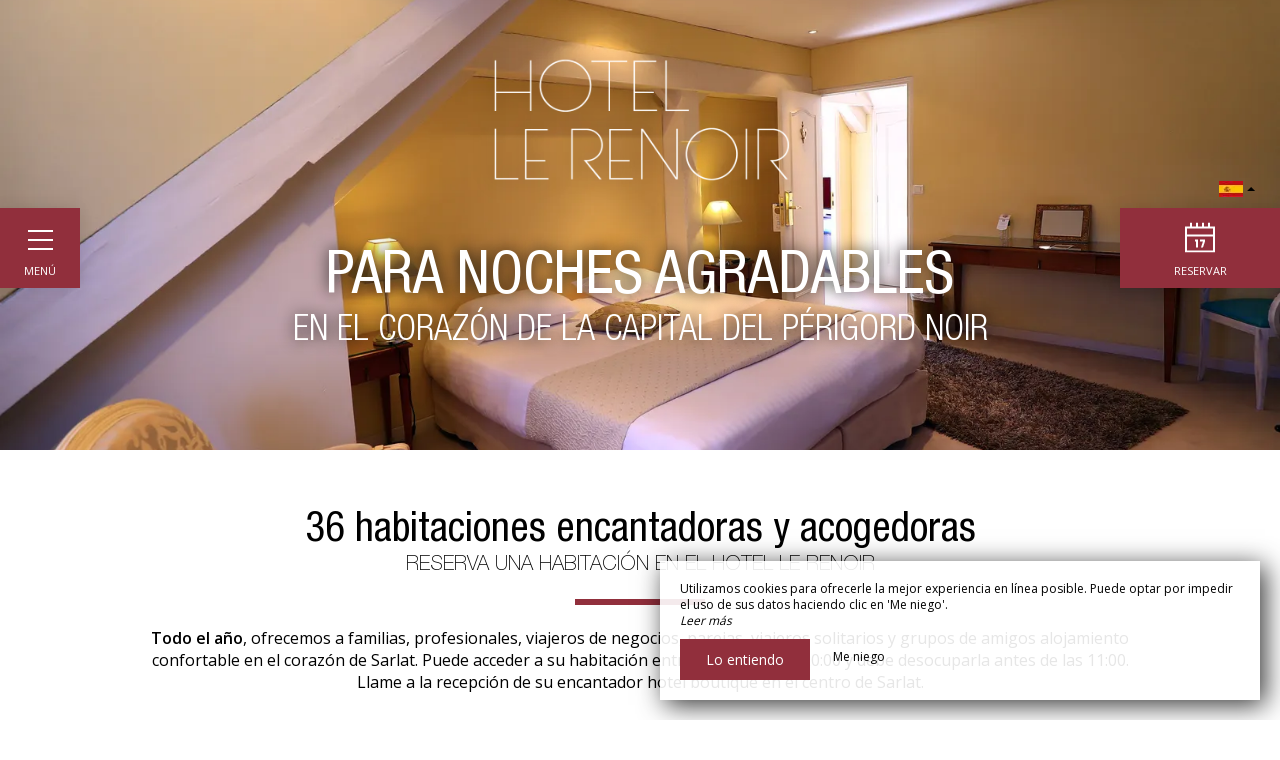

--- FILE ---
content_type: text/html; charset=UTF-8
request_url: https://www.hotel-renoir-sarlat.com/es/dormitorios
body_size: 25061
content:
<!DOCTYPE html>
<!--
            ..-:/+++++/+////+/+++++/:-..
      .-/+o+:-*'                  '*-:/oo/:.
   ./oo/-'     ..:/+oossssssso+/:..     './oo/.
 -os+'      .+yhy+:-'        '.:/shyo-      .::'
:ys-      'smh:'
sy+       +dds++++++++++++++++++++++oss:  -----:::
yys*                               -smd-  '''''syy
yyyo-       .oyy+:....      ....:+shy/'      .oyyy
oyyyyo:..     '.:+oooooooooooooo+:-'      .-+syyys
+yyyyyyso+:...        ''''''        ...-/osyyyyyy+
:yyyyyyyyyyysso+//:---......---://+oosso/+yyyyyyy:
'yyyyyyyyyyyyyyyyyyyyyyyyyyyyyyyyyyyyyy:'/yyyyyyy'
 oyyyyyyyyyyyyyyyyyyyyyyyyyyyyyyyyyyyyy:'+yyyyyyo
 .yyyyyyyyyyyyyyyyyyyyyyyyyyyyyyyyyyyyy:.:+yyyys.
  -syyyyyyyyyyyyyyyyyyyyyyyyyyyyyyyyyy:...:yyys.
   ':oyhyyyyyyyyyyyyyyyyyyyyyyyyyyyyyy/-./sys:'
      '-/oyyyyyyyyyyyyyyyyyyyyyyyyyyyyy+./:.
           '.-:/+oossyyyyyyyyyssoo+/:-.'
--><html lang="es">
<head>
	<meta charset="utf-8">
	<meta name="referrer" content="strict-origin-when-cross-origin">
	<meta name="viewport" content="width=device-width, initial-scale=1.0, maximum-scale=1.0">
			<title>Las habitaciones</title>
	
		<meta name="language" content="es">

	<link rel="preconnect" href="//fonts.gstatic.com/" crossorigin="anonymous">
	
	

	<link rel="icon" href="/favicon.ico" type="image/x-icon">



<link rel="preload" as="script" href="/js/manifest.js?id=e78a476776ddaf75b044bb324b20f279"/>
<link rel="preload" as="script" href="/js/vendor.js?id=6dfbd57fa4324b59d7104027273be4bf"/>
<link rel="preload" as="script" href="/js/app.js?id=ffebb4f9c655dbd790745bb28f4caaeb"/>
<link rel="preconnect" href="//neo.my-groom-service.com" crossorigin="anonymous">











	<link rel="preload" as="style" href="/css/vendor.css?id=f7ed374b59a5f64d6005b8135fe2947b"/>
	<link rel="stylesheet" href="/css/vendor.css?id=f7ed374b59a5f64d6005b8135fe2947b">
	<link rel="preconnect" href="//fonts.my-groom-service.com" crossorigin="anonymous">
	
	<link
			rel="preload"
			href="/css/fonts.css?id=2797502574103ed73ec250c4832ba5c1"
			as="style"
			onload="this.onload=null;this.rel='stylesheet'"
	/>
	<noscript>
		<link rel="stylesheet" href="/css/fonts.css?id=2797502574103ed73ec250c4832ba5c1"/>
	</noscript>
<link rel="preload" as="style" href="/css/app.css?id=22386c93f42f6bc3b1c40297abbb2e83"/>
<link rel="stylesheet" href="/css/app.css?id=22386c93f42f6bc3b1c40297abbb2e83">

<link rel="canonical" href="https://www.hotel-renoir-sarlat.com/chambres"/>


	
	
	<link rel="alternate" hreflang="x-default"
	      href="https://www.hotel-renoir-sarlat.com/chambres"/>
	<link rel="alternate" hreflang="fr"
	      href="https://www.hotel-renoir-sarlat.com/chambres"/>

	
									<link rel="alternate" hreflang="de"
			      href="https://www.hotel-renoir-sarlat.com/de/schlafzimmer"/>
											<link rel="alternate" hreflang="en"
			      href="https://www.hotel-renoir-sarlat.com/en/bedrooms"/>
											<link rel="alternate" hreflang="es"
			      href="https://www.hotel-renoir-sarlat.com/es/dormitorios"/>
						
<script>
	window.Laravel = {"csrfToken":"ZxnxNJ9S0sqyMB6Ky1XZDBaLU7NFtj4mlRPljiiE"};
</script>
<meta property="og:image" content="https://www.hotel-renoir-sarlat.com/imagecache/fullwidth/notfound.jpg"/>
<meta property="og:image:type" content="image/jpg"/>
<meta property="og:image:width" content="1920"/>
<meta property="og:image:height" content="1080"/>
<meta property="og:type" content="website"/>
<meta property="og:url" content="https://www.hotel-renoir-sarlat.com"/>
<meta property="og:title" content="Hôtel Le Renoir"/>
<meta property="og:locale" content="es">
</head>
<body>
<span id="scroll-top"></span>
	<div class="navbar">
		<div class="container-fluid">
			<div id="navbar-close" onclick="openCloseNav()">
				<div class="menu-burger" id="menu-toggle"><i></i></div>
				<div class="menu-text">Menú</div>
			</div>
							<div id="mobile-topbar" class="visible-xs ">
							<a href="/">
					<div class="mobile-logo">
						<div class="img-responsive brand-logo"></div>
					</div>
				</a>
			</div>

			<!-- Collect the nav links, forms, and other content for toggling -->
			<nav class="collapse navbar-collapse"
			     style=""
			     id="navbar">
				<a href="/" class="navbar-logo">
					<div class="img-responsive brand-logo"></div>
				</a>
				<ul class="nav navbar-nav">
																	
																				<li >
								<a href="/es" title="Bienvenida"
								   target="_self"
								   rel="">
									Bienvenida
								</a>
							</li>
																							
																				<li class="dropdown ">
								<a role="button"
								   aria-haspopup="true"
								   aria-expanded="false"
								   class="dropdown-toggle"
								   id="dropdownMenu_2"
								   data-toggle="dropdown"
								   href="#"
								   title="El hotel">
									El hotel&nbsp;
									<span class="dropdown-icon">
										<svg xmlns="http://www.w3.org/2000/svg"
										     xmlns:xlink="http://www.w3.org/1999/xlink" width="9px" height="6px">
											<image x="0px" y="0px" width="9px" height="6px"
											       xlink:href="[data-uri]"/>
										</svg>
									</span>
								</a>
								<ul class="dropdown-menu"
								    aria-labelledby="dropdownMenu_2">
																													<li >
											<a href="/presentación" title="Presentación"
											   target="_self"
											   rel="">
												Presentación
											</a>
										</li>
																													<li >
											<a href="/ofertas" title="Ofertas"
											   target="_self"
											   rel="">
												Ofertas
											</a>
										</li>
																	</ul>
							</li>
																							
																				<li class=active>
								<a href="/es/dormitorios" title="Dormitorios"
								   target="_self"
								   rel="">
									Dormitorios
								</a>
							</li>
																							
																				<li >
								<a href="/es/galería" title="Galería"
								   target="_self"
								   rel="">
									Galería
								</a>
							</li>
																							
																				<li class="dropdown ">
								<a role="button"
								   aria-haspopup="true"
								   aria-expanded="false"
								   class="dropdown-toggle"
								   id="dropdownMenu_10"
								   data-toggle="dropdown"
								   href="#"
								   title="A descubrir">
									A descubrir&nbsp;
									<span class="dropdown-icon">
										<svg xmlns="http://www.w3.org/2000/svg"
										     xmlns:xlink="http://www.w3.org/1999/xlink" width="9px" height="6px">
											<image x="0px" y="0px" width="9px" height="6px"
											       xlink:href="[data-uri]"/>
										</svg>
									</span>
								</a>
								<ul class="dropdown-menu"
								    aria-labelledby="dropdownMenu_10">
																													<li >
											<a href="/eventos" title="Eventos"
											   target="_self"
											   rel="">
												Eventos
											</a>
										</li>
																													<li >
											<a href="/turismo" title="Turismo"
											   target="_self"
											   rel="">
												Turismo
											</a>
										</li>
																	</ul>
							</li>
																							
																				<li >
								<a href="/es/contactar" title="Contacto y acceso"
								   target="_self"
								   rel="">
									Contacto y acceso
								</a>
							</li>
															</ul>
				<div class="collapse-footer">
					
										
										
										
										
											<a href="tel:0553593598" target="_blank" rel="noopener noreferrer">
							<div class="collapse-footer-el phone">
								<i class="fa fa-2x fa-phone" aria-hidden="true"></i>
							</div>
						</a>
										
										
					<div class="collapse-footer-el langpicker dropup">
												<button class="btn btn-link dropdown-toggle"
						        type="button"
						        id="dropdownMenuLang"
						        data-toggle="dropdown"
						        aria-haspopup="true"
						        aria-expanded="false">
							<img src="/imagecache/blurry/flags/es.jpg" alt="es" width="24" height="16">
							<span class="caret"></span>
						</button>
						<ul class="dropdown-menu" aria-labelledby="dropdownMenuLang">
							<li class="lang-element">
			<a rel=&quot;alternate&quot; hreflang="de" href="http://www.hotel-renoir-sarlat.com/de/schlafzimmer">
				<img src="/imagecache/blurry/flags/de.jpg" alt="de" width="24" height="16">
			</a>
		</li>
						<li class="lang-element">
			<a rel=&quot;alternate&quot; hreflang="en" href="http://www.hotel-renoir-sarlat.com/en/bedrooms">
				<img src="/imagecache/blurry/flags/en.jpg" alt="en" width="24" height="16">
			</a>
		</li>
							<li class="lang-element">
			<a rel=&quot;alternate&quot; hreflang="fr" href="http://www.hotel-renoir-sarlat.com/fr/chambres">
				<img src="/imagecache/blurry/flags/fr.jpg" alt="fr" width="24" height="16">
			</a>
		</li>
							</ul>
					</div>
				</div>
			</nav>
		</div><!-- /.container-fluid -->
												<div id="navbar-resa" onclick="showModalResa()">
					<div class="navbar-resa-icon">
						<svg xmlns="http://www.w3.org/2000/svg" xmlns:xlink="http://www.w3.org/1999/xlink"
						     width="30px" height="30px">
							<path fill-rule="evenodd"
							      d="M-0.000,29.995 L-0.000,3.997 L5.000,3.997 L5.000,-0.004 L7.000,-0.004 L7.000,3.997 L11.000,3.997 L11.000,-0.004 L13.000,-0.004 L13.000,3.997 L17.000,3.997 L17.000,-0.004 L19.000,-0.004 L19.000,3.997 L23.000,3.997 L23.000,-0.004 L25.000,-0.004 L25.000,3.997 L30.000,3.997 L30.000,29.995 L-0.000,29.995 ZM28.000,5.996 L2.000,5.996 L2.000,11.996 L28.000,11.996 L28.000,5.996 ZM28.000,13.996 L2.000,13.996 L2.000,27.996 L28.000,27.996 L28.000,13.996 ZM13.000,16.996 L13.000,24.996 L11.000,24.996 L11.000,18.996 L10.000,18.996 L10.000,16.996 L12.000,16.996 L13.000,16.996 ZM20.000,18.996 L18.000,24.996 L16.000,24.996 L18.000,18.996 L15.000,18.996 L15.000,16.996 L20.000,16.996 L20.000,18.996 Z"/>
						</svg>
					</div>
					<div class="navbar-resa-text">Reservar</div>
				</div>
					
		<div id="langpicker" class="hidden-xs dropup">
						<button class="btn btn-link dropdown-toggle" type="button" id="dropdownMenuLangMobile"
			        data-toggle="dropdown"
			        aria-haspopup="true" aria-expanded="false">
				<img src="/imagecache/blurry/flags/es.jpg" alt="es" width="24" height="16">
				<span class="caret"></span>
			</button>
			<ul class="dropdown-menu" aria-labelledby="dropdownMenuLangMobile">
				<li class="lang-element">
			<a rel=&quot;alternate&quot; hreflang="de" href="http://www.hotel-renoir-sarlat.com/de/schlafzimmer">
				<img src="/imagecache/blurry/flags/de.jpg" alt="de" width="24" height="16">
			</a>
		</li>
						<li class="lang-element">
			<a rel=&quot;alternate&quot; hreflang="en" href="http://www.hotel-renoir-sarlat.com/en/bedrooms">
				<img src="/imagecache/blurry/flags/en.jpg" alt="en" width="24" height="16">
			</a>
		</li>
							<li class="lang-element">
			<a rel=&quot;alternate&quot; hreflang="fr" href="http://www.hotel-renoir-sarlat.com/fr/chambres">
				<img src="/imagecache/blurry/flags/fr.jpg" alt="fr" width="24" height="16">
			</a>
		</li>
				</ul>
		</div>

				
	</div>
	<div id="resa-modal" class="modal fade resa-modal" tabindex="-1" role="dialog">
		<div class="modal-dialog">
		<div class="modal-content">
			<div class="modal-body">
									<div class="blurry-background-loader" id="blurry-resa-imagebg-1">
	<blurry-background-loader
			src="resa.jpg"
			bg-class="resa-bg-content">
					
			</blurry-background-loader>
</div>								<div class="modal-close" data-dismiss="modal">
					<svg xmlns="http://www.w3.org/2000/svg" xmlns:xlink="http://www.w3.org/1999/xlink"
					     width="64px" height="64px">
						<image x="0px" y="0px" width="64px" height="64px"
						       xlink:href="[data-uri]"/>
						<image x="20px" y="21px" width="24px" height="23px"
						       xlink:href="[data-uri]"/>
					</svg>
				</div>
				<div class="container">
					<div class="row">
						<div class="col-xs-12">
							<div class="text-module">
																<hr class="hr-text"/>
															</div>
							
						</div>
						
												<div class="col-xs-12 col-sm-10 col-sm-push-1 col-md-10 col-md-push-1 form-container">
							
															<div id="booking-engine-2" class="booking-engine">
																			<form method="POST" action="/reservation" target="_blank"  rel="noopener noreferrer">

	
	<input type="hidden" name="id_moteur_resa" value=2 />

	<div class="row">
		<input type="hidden" name="_token" value="ZxnxNJ9S0sqyMB6Ky1XZDBaLU7NFtj4mlRPljiiE" autocomplete="off">
		<div class="col-xs-12">
			<div class="row">
				<div class="col-xs-12 mgs-resa" id="mgs-resa">
					<mgs-resa
							:bookingenginesource="'https://neo.my-groom-service.com'"
							:slugneo="'renoir'"
							:idmoteurresaneo="'2'"

							:strings="{&quot;sc&quot;:{&quot;arrival&quot;:&quot;Llegada&quot;,&quot;departure&quot;:&quot;Salida&quot;,&quot;price_from&quot;:&quot;A partir de&quot;,&quot;siteoff&quot;:&quot;Sitio Oficial&quot;,&quot;bestprice&quot;:&quot;Mejor precio garantizado&quot;,&quot;pricedirect&quot;:&quot;Mostrar precios en directo&quot;,&quot;tooltip_noarrival&quot;:&quot;No se puede llegar este d\u00eda&quot;,&quot;tooltip_nodeparture&quot;:&quot;No se puede salir este d\u00eda&quot;,&quot;tooltip_bestprice&quot;:&quot;Mejor precio del mes&quot;,&quot;tooltip_availability&quot;:&quot;\u00daltimas disponibilidades a este precio&quot;,&quot;tooltip_minstay_p1&quot;:&quot;Aplicable para una estancia de al menos&quot;,&quot;tooltip_minstay_p2&quot;:&quot;noche(s)&quot;,&quot;tooltip_minstay_error&quot;:&quot;Estancia demasiado corta...&quot;,&quot;tooltip_departure_select&quot;:&quot;\u00bfFecha de salida?&quot;,&quot;tooltip_new_arrival_select&quot;:&quot;Nueva fecha de llegada&quot;,&quot;tooltip_same_as_arrival&quot;:&quot;La fecha de salida debe ser diferente de la fecha de llegada&quot;,&quot;legend_bestprice&quot;:&quot;El m\u00e1s barato este mes&quot;,&quot;legend_availability&quot;:&quot;\u00daltimas disponibilidades a este precio&quot;,&quot;legend_minstay&quot;:&quot;Aplicable seg\u00fan una duraci\u00f3n m\u00ednima de estancia&quot;,&quot;legend_description&quot;:&quot;Mejores tarifas disponibles por d\u00eda, todos los alojamientos juntos&quot;,&quot;legend_description_detail&quot;:&quot;Mejores tarifas disponibles por d\u00eda, para el alojamiento seleccionado&quot;,&quot;legend_error&quot;:&quot;Se ha producido un error al recuperar los datos, la vista previa de los precios est\u00e1 incompleta.&quot;},&quot;mgs&quot;:{&quot;hebergement&quot;:&quot;Alojamiento&quot;,&quot;adult&quot;:&quot;Adulto&quot;,&quot;adults&quot;:&quot;Adultos&quot;,&quot;child&quot;:&quot;Ni\u00f1o&quot;,&quot;children&quot;:&quot;Ni\u00f1os&quot;,&quot;infant&quot;:&quot;Beb\u00e9&quot;,&quot;infants&quot;:&quot;Beb\u00e9s&quot;,&quot;until&quot;:&quot;Hasta&quot;,&quot;years&quot;:&quot;a\u00f1os&quot;,&quot;addroom&quot;:&quot;A\u00f1adir un alojamiento&quot;,&quot;deleteroom&quot;:&quot;Eliminar&quot;}}"
					></mgs-resa>
				</div>
				<div class="col-xs-12 col-sm-6 col-sm-push-3">
					<button class="btn btn-block btn-primary">
													Reservar											</button>
				</div>
			</div>
		</div>
	</div>
</form>
																	</div>
													</div>
						
						
						
					</div><!--/row-->
				</div> <!--/container-->
			</div>
		</div>
	</div>
</div>
<script>
	function showModalResa(chambre) {
		const jQueryG3 = jQuery.noConflict()
		if (chambre) {
			var selectchambre = document.getElementById('resa-chambre-select')
			if (selectchambre) {
				selectchambre.value = chambre
			}
		}
		var resamodal = document.getElementById('resa-modal')
		jQueryG3(resamodal).modal('show')
	}
</script>
	<script>
		//if element has class or not
		var hasClass = function hasClass(element, cls) {
			return (' ' + element.className + ' ').indexOf(' ' + cls + ' ') > -1
		}

		let scrollPosModal = 0

		function openNav() {
			const jQueryG3 = jQuery.noConflict()
			document.getElementById('menu-toggle').className += ' menu-burger--is-active'
			document.getElementById('navbar').className += ' open'
			var header = document.getElementsByTagName('article')[0]
			var closeOnNextClick = function () {
				closeNav()
				this.removeEventListener('click', closeOnNextClick)
			}
			header.addEventListener('click', closeOnNextClick)

			// Stop the scroll when sidenavbar is opened
			scrollPosModal = jQueryG3(document).scrollTop()
			jQueryG3('body').css({
				top: -scrollPosModal,
				overflow: 'hidden'
			})
		}

		function closeNav() {
			const jQueryG3 = jQuery.noConflict()
			document.getElementById('menu-toggle').classList.remove('menu-burger--is-active')
			document.getElementById('navbar').classList.remove('open')

			// Start the scroll again when sidenavbar is closed
			jQueryG3('body').css({
				top: scrollPosModal,
				position: '',
				overflow: ''
			})
			jQueryG3(document).scrollTop(scrollPosModal)
		}

		function openCloseNav() {
			var sidenav = document.getElementById('menu-toggle'),
				mobilelogo = document.getElementById('mobile-topbar')
			if (hasClass(sidenav, 'menu-burger--is-active')) {
				closeNav()
			} else {
				openNav()
				if (!hasClass(mobilelogo, 'displayed')) {
					mobilelogo.className += ' displayed'
				}
			}
		}
	</script>
<main>
	    <article>
	
	<header>
		<div class="header">
		<div class="blurry-background-loader" id="blurry-header">
	<blurry-background-loader
			src="Photo_x1080-43.jpg"
			bg-class="bg">
					<a href='/'>
				<div class='header-logo'></div>
			</a>
			<h1 class='header-container' id='title'>
				<div class='header-title'>Para noches agradables</div>
				<div class='header-subtitle'>En el corazón de la capital del Périgord Noir</div>
			</h1>
			</blurry-background-loader>
</div>	</div>
	</header>
	<section>
		<div class="container">
			<div class="text-module">
				<h1>36 habitaciones encantadoras y acogedoras
							<span class="subtitle">Reserva una habitación en el Hotel Le Renoir</span>
					</h1>
	
	<hr class="hr-text"/>
	
			<p><strong>Todo el año</strong>, ofrecemos a familias, profesionales, viajeros de negocios, parejas, viajeros solitarios y grupos de amigos alojamiento confortable en el corazón de Sarlat. Puede acceder a su habitación entre las 15:00 y las 20:00 y debe desocuparla antes de las 11:00. Llame a la recepción de su encantador hotel boutique en el centro de Sarlat.</p>
												</div>
		</div>
	</section>
	<section>
							<div id="mgs-resa-listing-chambres">
				<mgs-resa-listing-chambres
						:chambres="[{&quot;id&quot;:1,&quot;urlsphotos&quot;:&quot;[\&quot;hotel-le-renoir-chambre-standard-1.jpg\&quot;,\&quot;hotel-le-renoir-chambre-standard-6.jpg\&quot;]&quot;,&quot;panorama_id&quot;:null,&quot;created_at&quot;:&quot;2020-11-06T15:20:16.000000Z&quot;,&quot;updated_at&quot;:&quot;2025-05-10T12:42:09.000000Z&quot;,&quot;nb_pers&quot;:0,&quot;nb_pers_min&quot;:1,&quot;nb_pers_max&quot;:2,&quot;price&quot;:&quot;81 \u20ac&quot;,&quot;area&quot;:&quot;13 m\u00b2&quot;,&quot;order&quot;:1,&quot;active&quot;:1,&quot;id_roomtype_bookingengine&quot;:1285,&quot;roomtype_bookingengine_show_ota&quot;:0,&quot;panorama&quot;:null,&quot;title&quot;:&quot;Habitaci\u00f3n Est\u00e1ndar Sin Aire Acondicionado&quot;,&quot;subtitle&quot;:&quot;Pr\u00e1ctico y agradable&quot;,&quot;description&quot;:&quot;&lt;p&gt;Las habitaciones Est\u00e1ndar SIN aire acondicionado de nuestro &lt;a href=\&quot;https:\/\/www.hotel-renoir-sarlat.com\/\&quot; target=\&quot;_self\&quot;&gt;&lt;strong&gt;hotel con encanto en el centro de Sarlat&lt;\/strong&gt;&lt;\/a&gt; son funcionales y personalizadas para simplificar su viaje de negocios, solo o en pareja. Para la comodidad de su escala en la &lt;strong&gt;capital del P\u00e9rigord Noir&lt;\/strong&gt;, su habitaci\u00f3n estar\u00e1 equipada con una &lt;strong&gt;cama doble de 160x200&lt;\/strong&gt;, un &lt;strong&gt;ba\u00f1o&lt;\/strong&gt; con ducha o ba\u00f1era, art\u00edculos de aseo, un televisor de pantalla plana con Canal+, una caja fuerte, un escritorio, espacio de almacenamiento y una bandeja de cortes\u00eda con hervidor de agua, t\u00e9 y caf\u00e9. Cada una de nuestras habitaciones es \u00fanica en sus caracter\u00edsticas y decoraci\u00f3n. Esc\u00e1pate de la vida cotidiana reservando una noche en el &lt;strong&gt;H\u00f4tel Le Renoir&lt;\/strong&gt;.&lt;\/p&gt;\n\u267f El acceso para personas con discapacidad es posible en algunas habitaciones. Por favor, notifique a recepci\u00f3n al hacer la reserva.&quot;,&quot;description_title&quot;:&quot;Descripci\u00f3n&quot;,&quot;caracteristiques&quot;:&quot;&lt;ul&gt;&lt;li&gt;Art\u00edculos de aseo&lt;\/li&gt;&lt;li&gt;Caja fuerte \u2013 Oficina&lt;\/li&gt;&lt;li&gt;Cama de matrimonio 160x200&lt;\/li&gt;&lt;li&gt;Bandeja de cortes\u00eda&lt;\/li&gt;&lt;li&gt;Televisi\u00f3n de pantalla plana&lt;\/li&gt;&lt;li&gt;Ba\u00f1o privado&lt;\/li&gt;&lt;li&gt;Gemelo a pedido |&lt;\/li&gt;&lt;\/ul&gt;&quot;,&quot;caracteristiques_title&quot;:&quot;Caracter\u00edsticas&quot;,&quot;equipements&quot;:null,&quot;equipements_title&quot;:null,&quot;url&quot;:&quot;Habitaci\u00f3n1&quot;,&quot;url_title&quot;:null,&quot;translations&quot;:[{&quot;id&quot;:1,&quot;chambre_module_id&quot;:1,&quot;locale&quot;:&quot;fr&quot;,&quot;title&quot;:&quot;Chambre Standard Sans Climatisation&quot;,&quot;subtitle&quot;:&quot;Pratique &amp; Agr\u00e9able&quot;,&quot;description_title&quot;:&quot;Description&quot;,&quot;description&quot;:&quot;&lt;p&gt;Les chambres Standard SANS climatisation de notre &lt;a href=\&quot;https:\/\/www.hotel-renoir-sarlat.com\/\&quot; target=\&quot;_self\&quot;&gt;&lt;strong&gt;h\u00f4tel de charme \u00e0 Sarlat centre&lt;\/strong&gt;&lt;\/a&gt; sont fonctionnelles et personnalis\u00e9es pour simplifier votre halte professionnelle, en solitaire ou \u00e0 deux. Pour le confort de votre escale dans la &lt;strong&gt;capitale du P\u00e9rigord Noir&lt;\/strong&gt;, votre chambre sera \u00e9quip\u00e9e d\u2019un &lt;strong&gt;lit double en 160x200&lt;\/strong&gt;, d\u2019une &lt;strong&gt;salle de bain&lt;\/strong&gt; avec douche ou baignoire, d\u2019articles de toilette, d\u2019une t\u00e9l\u00e9vision \u00e9cran plat avec Canal+, d\u2019un coffre-fort, d\u2019un bureau, de rangements et d\u2019un plateau de courtoisie avec bouilloire, th\u00e9 et caf\u00e9. Chacune de nos chambres est unique de par ses caract\u00e9ristiques et sa d\u00e9coration. \u00c9vadez-vous de votre quotidien en r\u00e9servant une nuit\u00e9e \u00e0 l\u2019&lt;strong&gt;H\u00f4tel Le Renoir&lt;\/strong&gt;.&lt;\/p&gt;\n&lt;p&gt;\u267f Acc\u00e8s &lt;strong&gt;personne \u00e0 mobilit\u00e9 r\u00e9duite&lt;\/strong&gt; possible dans certaines chambres - Merci de pr\u00e9venir la r\u00e9ception au moment de la r\u00e9servation&lt;\/p&gt;\n&quot;,&quot;caracteristiques_title&quot;:&quot;Caract\u00e9ristiques&quot;,&quot;caracteristiques&quot;:&quot;&lt;ul&gt;&lt;li&gt;Articles de toilette&lt;\/li&gt;&lt;li&gt;Coffre-fort \u2013 Bureau &lt;\/li&gt;&lt;li&gt;Lit double en 160x200&lt;\/li&gt;&lt;li&gt;Plateau de courtoisie &lt;\/li&gt;&lt;li&gt;T\u00e9l\u00e9vision \u00e9cran plat &lt;\/li&gt;&lt;li&gt;Salle de bain priv\u00e9e&lt;\/li&gt;&lt;li&gt;Twin sur demande&lt;\/li&gt;&lt;li&gt;&lt;\/li&gt;&lt;\/ul&gt;&quot;,&quot;equipements_title&quot;:null,&quot;equipements&quot;:null,&quot;url_title&quot;:null,&quot;url&quot;:&quot;chambre1&quot;},{&quot;id&quot;:6,&quot;chambre_module_id&quot;:1,&quot;locale&quot;:&quot;en&quot;,&quot;title&quot;:&quot;Standard Room Without Air Conditioning&quot;,&quot;subtitle&quot;:&quot;Practical &amp; Pleasant&quot;,&quot;description_title&quot;:&quot;Description&quot;,&quot;description&quot;:&quot;&lt;p&gt;The Standard rooms WITHOUT air conditioning at our &lt;a href=\&quot;https:\/\/www.hotel-renoir-sarlat.com\/\&quot; target=\&quot;_self\&quot;&gt;&lt;strong&gt;charming hotel in the center of Sarlat&lt;\/strong&gt;&lt;\/a&gt; are functional and personalized to simplify your business trip, whether alone or as a couple. For the comfort of your stopover in the &lt;strong&gt;capital of the P\u00e9rigord Noir&lt;\/strong&gt;, your room will be equipped with a &lt;strong&gt;double bed 160x200&lt;\/strong&gt;, a &lt;strong&gt;bathroom&lt;\/strong&gt; with shower or bathtub, toiletries, a flat-screen TV with Canal+, a safe, a desk, storage space, and a courtesy tray with kettle, tea, and coffee. Each of our rooms is unique in its characteristics and decoration. Escape your daily routine by booking a night at the &lt;strong&gt;H\u00f4tel Le Renoir&lt;\/strong&gt;.&lt;\/p&gt;\n&lt;p&gt;\u267f Accessible to &lt;strong&gt;people with reduced mobility&lt;\/strong&gt; in some rooms - Please notify reception when booking&lt;\/p&gt;&quot;,&quot;caracteristiques_title&quot;:&quot;Features&quot;,&quot;caracteristiques&quot;:&quot;&lt;ul&gt;&lt;li&gt;Toiletries&lt;\/li&gt;&lt;li&gt;Safe \u2013 Desk&lt;\/li&gt;&lt;li&gt;Double bed 160x200&lt;\/li&gt;&lt;li&gt;Courtesy tray&lt;\/li&gt;&lt;li&gt;Flat screen TV&lt;\/li&gt;&lt;li&gt;Private bathroom&lt;\/li&gt;&lt;li&gt;Twin on request |&lt;\/li&gt;&lt;\/ul&gt;&quot;,&quot;equipements_title&quot;:null,&quot;equipements&quot;:null,&quot;url_title&quot;:null,&quot;url&quot;:&quot;Room1&quot;},{&quot;id&quot;:11,&quot;chambre_module_id&quot;:1,&quot;locale&quot;:&quot;es&quot;,&quot;title&quot;:&quot;Habitaci\u00f3n Est\u00e1ndar Sin Aire Acondicionado&quot;,&quot;subtitle&quot;:&quot;Pr\u00e1ctico y agradable&quot;,&quot;description_title&quot;:&quot;Descripci\u00f3n&quot;,&quot;description&quot;:&quot;&lt;p&gt;Las habitaciones Est\u00e1ndar SIN aire acondicionado de nuestro &lt;a href=\&quot;https:\/\/www.hotel-renoir-sarlat.com\/\&quot; target=\&quot;_self\&quot;&gt;&lt;strong&gt;hotel con encanto en el centro de Sarlat&lt;\/strong&gt;&lt;\/a&gt; son funcionales y personalizadas para simplificar su viaje de negocios, solo o en pareja. Para la comodidad de su escala en la &lt;strong&gt;capital del P\u00e9rigord Noir&lt;\/strong&gt;, su habitaci\u00f3n estar\u00e1 equipada con una &lt;strong&gt;cama doble de 160x200&lt;\/strong&gt;, un &lt;strong&gt;ba\u00f1o&lt;\/strong&gt; con ducha o ba\u00f1era, art\u00edculos de aseo, un televisor de pantalla plana con Canal+, una caja fuerte, un escritorio, espacio de almacenamiento y una bandeja de cortes\u00eda con hervidor de agua, t\u00e9 y caf\u00e9. Cada una de nuestras habitaciones es \u00fanica en sus caracter\u00edsticas y decoraci\u00f3n. Esc\u00e1pate de la vida cotidiana reservando una noche en el &lt;strong&gt;H\u00f4tel Le Renoir&lt;\/strong&gt;.&lt;\/p&gt;\n\u267f El acceso para personas con discapacidad es posible en algunas habitaciones. Por favor, notifique a recepci\u00f3n al hacer la reserva.&quot;,&quot;caracteristiques_title&quot;:&quot;Caracter\u00edsticas&quot;,&quot;caracteristiques&quot;:&quot;&lt;ul&gt;&lt;li&gt;Art\u00edculos de aseo&lt;\/li&gt;&lt;li&gt;Caja fuerte \u2013 Oficina&lt;\/li&gt;&lt;li&gt;Cama de matrimonio 160x200&lt;\/li&gt;&lt;li&gt;Bandeja de cortes\u00eda&lt;\/li&gt;&lt;li&gt;Televisi\u00f3n de pantalla plana&lt;\/li&gt;&lt;li&gt;Ba\u00f1o privado&lt;\/li&gt;&lt;li&gt;Gemelo a pedido |&lt;\/li&gt;&lt;\/ul&gt;&quot;,&quot;equipements_title&quot;:null,&quot;equipements&quot;:null,&quot;url_title&quot;:null,&quot;url&quot;:&quot;Habitaci\u00f3n1&quot;},{&quot;id&quot;:16,&quot;chambre_module_id&quot;:1,&quot;locale&quot;:&quot;de&quot;,&quot;title&quot;:&quot;Standardzimmer ohne Klimaanlage&quot;,&quot;subtitle&quot;:&quot;Praktisch &amp; Angenehm&quot;,&quot;description_title&quot;:&quot;Beschreibung&quot;,&quot;description&quot;:&quot;&lt;p&gt;Die Standardzimmer OHNE Klimaanlage in unserem &lt;a href=\&quot;https:\/\/www.hotel-renoir-sarlat.com\/\&quot; target=\&quot;_self\&quot;&gt;&lt;strong&gt;charmanten Hotel im Zentrum von Sarlat&lt;\/strong&gt;&lt;\/a&gt; sind funktional und individuell gestaltet, um Ihre Gesch\u00e4ftsreise allein oder zu zweit zu vereinfachen. F\u00fcr den Komfort Ihres Zwischenstopps in der &lt;strong&gt;Hauptstadt des P\u00e9rigord Noir&lt;\/strong&gt; ist Ihr Zimmer mit einem &lt;strong&gt;160 x 200 gro\u00dfen Doppelbett&lt;\/strong&gt;, einem &lt;strong&gt;Badezimmer&lt;\/strong&gt; mit Dusche oder Badewanne, Toilettenartikeln, einem Flachbildfernseher mit Canal+, einem Safe, einem Schreibtisch, Stauraum und einem Willkommenstablett mit Wasserkocher, Tee und Kaffee ausgestattet. Jedes unserer Zimmer ist in seinen Eigenschaften und seiner Dekoration einzigartig. Entfliehen Sie Ihrem Alltag und buchen Sie eine Nacht im &lt;strong&gt;H\u00f4tel Le Renoir&lt;\/strong&gt;.&lt;\/p&gt;\n&lt;p&gt;\u267f In einigen Zimmern ist ein Zugang f\u00fcr &lt;strong&gt;behinderte Menschen&lt;\/strong&gt; m\u00f6glich. Bitte informieren Sie die Rezeption bei der Buchung.&lt;\/p&gt;&quot;,&quot;caracteristiques_title&quot;:&quot;Merkmale&quot;,&quot;caracteristiques&quot;:&quot;&lt;ul&gt;&lt;li&gt;Toilettenartikel&lt;\/li&gt;&lt;li&gt;Tresor \u2013 B\u00fcro&lt;\/li&gt;&lt;li&gt;Doppelbett 160x200&lt;\/li&gt;&lt;li&gt;Willkommenstablett&lt;\/li&gt;&lt;li&gt;Flachbildfernseher&lt;\/li&gt;&lt;li&gt;Privates Badezimmer&lt;\/li&gt;&lt;li&gt;Zwilling auf Anfrage |&lt;\/li&gt;&lt;\/ul&gt;&quot;,&quot;equipements_title&quot;:null,&quot;equipements&quot;:null,&quot;url_title&quot;:null,&quot;url&quot;:&quot;Raum1&quot;}]},{&quot;id&quot;:2,&quot;urlsphotos&quot;:&quot;[\&quot;hotel-le-renoir-chambre-confort-4.jpg\&quot;,\&quot;hotel-le-renoir-chambre-confort-5.jpg\&quot;,\&quot;hotel-le-renoir-chambre-confort-2.jpg\&quot;,\&quot;hotel-le-renoir-35.jpg\&quot;]&quot;,&quot;panorama_id&quot;:null,&quot;created_at&quot;:&quot;2020-11-06T15:20:16.000000Z&quot;,&quot;updated_at&quot;:&quot;2025-01-03T17:49:58.000000Z&quot;,&quot;nb_pers&quot;:0,&quot;nb_pers_min&quot;:1,&quot;nb_pers_max&quot;:2,&quot;price&quot;:&quot;89 \u20ac&quot;,&quot;area&quot;:&quot;14 m\u00b2&quot;,&quot;order&quot;:2,&quot;active&quot;:1,&quot;id_roomtype_bookingengine&quot;:1288,&quot;roomtype_bookingengine_show_ota&quot;:0,&quot;panorama&quot;:null,&quot;title&quot;:&quot;Cuarto comodo&quot;,&quot;subtitle&quot;:&quot;C\u00f3modo y c\u00e1lido&quot;,&quot;description&quot;:&quot;&lt;p&gt;Las habitaciones Confort de nuestro establecimiento hotelero combinan a la perfecci\u00f3n una &lt;strong&gt;decoraci\u00f3n refinada&lt;\/strong&gt;, un &lt;strong&gt;servicio 3 estrellas&lt;\/strong&gt; y un &lt;strong&gt;equipamiento moderno&lt;\/strong&gt;. Para simplificar su estancia, podr\u00e1 disfrutar de un &lt;strong&gt;ba\u00f1o privado&lt;\/strong&gt; con ducha o ba\u00f1era, secador de pelo y art\u00edculos de tocador. Su habitaci\u00f3n estar\u00e1 equipada con una &lt;strong&gt;cama doble&lt;\/strong&gt; de 180x200, un televisor de pantalla plana, un minibar, aire acondicionado, caja fuerte y muchas otras comodidades. D\u00e9jate seducir por estas excepcionales habitaciones &lt;strong&gt;a 350 metros del centro de Sarlat&lt;\/strong&gt;.&lt;\/p&gt;\n&lt;p&gt;\u267f Acceso para &lt;strong&gt;personas con movilidad reducida&lt;\/strong&gt; posible en determinadas habitaciones - Por favor avise a recepci\u00f3n en el momento de la reserva.&lt;\/p&gt;&quot;,&quot;description_title&quot;:&quot;Descripci\u00f3n&quot;,&quot;caracteristiques&quot;:&quot;&lt;ul&gt;&lt;li&gt;Art\u00edculos de tocador&lt;\/li&gt;&lt;li&gt;Caja Fuerte \u2013 Oficina&lt;\/li&gt;&lt;li&gt;Aire acondicionado \u2013 Minibar&lt;\/li&gt;&lt;li&gt;Cama doble 180x200&lt;\/li&gt;&lt;li&gt;Bandeja de cortes\u00eda&lt;\/li&gt;&lt;li&gt;Televisi\u00f3n de pantalla plana&lt;\/li&gt;&lt;li&gt;Ba\u00f1o privado&lt;\/li&gt;&lt;li&gt;Doble bajo petici\u00f3n&lt;\/li&gt;&lt;\/ul&gt;&quot;,&quot;caracteristiques_title&quot;:&quot;Caracter\u00edsticas&quot;,&quot;equipements&quot;:null,&quot;equipements_title&quot;:null,&quot;url&quot;:&quot;dormitorio2&quot;,&quot;url_title&quot;:null,&quot;translations&quot;:[{&quot;id&quot;:2,&quot;chambre_module_id&quot;:2,&quot;locale&quot;:&quot;fr&quot;,&quot;title&quot;:&quot;Chambre Confort&quot;,&quot;subtitle&quot;:&quot;Confortable &amp; Chaleureuse&quot;,&quot;description_title&quot;:&quot;Description&quot;,&quot;description&quot;:&quot;&lt;p&gt;Les chambres Confort de notre \u00e9tablissement h\u00f4telier conjuguent \u00e0 la perfection une &lt;strong&gt;d\u00e9coration raffin\u00e9e&lt;\/strong&gt;, un &lt;strong&gt;service 3 \u00e9toiles&lt;\/strong&gt; et des &lt;strong&gt;\u00e9quipements modernes&lt;\/strong&gt;. Afin d\u2019agr\u00e9menter votre s\u00e9jour de simplicit\u00e9, vous b\u00e9n\u00e9ficierez d\u2019une &lt;strong&gt;salle de bain priv\u00e9e&lt;\/strong&gt; avec douche ou baignoire, s\u00e8che-cheveux et articles de toilette. Votre chambre sera \u00e9quip\u00e9e d\u2019un &lt;strong&gt;lit double&lt;\/strong&gt; en 180x200, d\u2019une t\u00e9l\u00e9vision \u00e9cran plat, d\u2019un minibar, de la climatisation, d\u2019un coffre-fort et de bien d\u2019autres \u00e9quipements. Laissez-vous s\u00e9duire par ces chambres d\u2019exception \u00e0 &lt;strong&gt;350 m\u00e8tres du centre-ville de Sarlat&lt;\/strong&gt;.&lt;\/p&gt;\n&lt;p&gt;\u267f Acc\u00e8s &lt;strong&gt;personne \u00e0 mobilit\u00e9 r\u00e9duite&lt;\/strong&gt; possible dans certaines chambres - Merci de pr\u00e9venir la r\u00e9ception au moment de la r\u00e9servation.&lt;\/p&gt;\n&quot;,&quot;caracteristiques_title&quot;:&quot;Caract\u00e9ristiques&quot;,&quot;caracteristiques&quot;:&quot;&lt;ul&gt;&lt;li&gt;Articles de toilette&lt;\/li&gt;&lt;li&gt;Coffre-fort \u2013 Bureau &lt;\/li&gt;&lt;li&gt;Climatisation \u2013 Minibar &lt;\/li&gt;&lt;li&gt;Lit double en 180x200&lt;\/li&gt;&lt;li&gt;Plateau de courtoisie &lt;\/li&gt;&lt;li&gt;T\u00e9l\u00e9vision \u00e9cran plat &lt;\/li&gt;&lt;li&gt;Salle de bain priv\u00e9e&lt;\/li&gt;&lt;li&gt;Twin sur demande&lt;\/li&gt;&lt;\/ul&gt;&quot;,&quot;equipements_title&quot;:null,&quot;equipements&quot;:null,&quot;url_title&quot;:null,&quot;url&quot;:&quot;chambre2&quot;},{&quot;id&quot;:7,&quot;chambre_module_id&quot;:2,&quot;locale&quot;:&quot;en&quot;,&quot;title&quot;:&quot;Comfort Room&quot;,&quot;subtitle&quot;:&quot;Comfortable &amp; Warm&quot;,&quot;description_title&quot;:&quot;Description&quot;,&quot;description&quot;:&quot;&lt;p&gt;The Comfort rooms of our hotel establishment perfectly combine &lt;strong&gt;refined decoration&lt;\/strong&gt;, &lt;strong&gt;3-star service&lt;\/strong&gt; and &lt;strong&gt;modern equipment&lt;\/strong&gt;. To make your stay simple, you will benefit from a &lt;strong&gt;private bathroom&lt;\/strong&gt; with shower or bathtub, hairdryer and toiletries. Your room will be equipped with a &lt;strong&gt;double bed&lt;\/strong&gt; 180x200, a flat screen TV, a minibar, air conditioning, a safe and many other amenities. Let yourself be seduced by these exceptional rooms &lt;strong&gt;350 meters from Sarlat city center&lt;\/strong&gt;.&lt;\/p&gt;\n&lt;p&gt;\u267f Access for &lt;strong&gt;persons with reduced mobility&lt;\/strong&gt; possible in certain rooms - Please notify reception at the time of booking.&lt;\/p&gt;&quot;,&quot;caracteristiques_title&quot;:&quot;Features&quot;,&quot;caracteristiques&quot;:&quot;&lt;ul&gt;&lt;li&gt;Toiletries&lt;\/li&gt;&lt;li&gt;Safe \u2013 Office&lt;\/li&gt;&lt;li&gt;Air conditioning \u2013 Minibar&lt;\/li&gt;&lt;li&gt;Double bed 180x200&lt;\/li&gt;&lt;li&gt;Courtesy tray&lt;\/li&gt;&lt;li&gt;Flat screen television&lt;\/li&gt;&lt;li&gt;Private bathroom&lt;\/li&gt;&lt;li&gt;Twin on request&lt;\/li&gt;&lt;\/ul&gt;&quot;,&quot;equipements_title&quot;:null,&quot;equipements&quot;:null,&quot;url_title&quot;:null,&quot;url&quot;:&quot;bedroom2&quot;},{&quot;id&quot;:12,&quot;chambre_module_id&quot;:2,&quot;locale&quot;:&quot;es&quot;,&quot;title&quot;:&quot;Cuarto comodo&quot;,&quot;subtitle&quot;:&quot;C\u00f3modo y c\u00e1lido&quot;,&quot;description_title&quot;:&quot;Descripci\u00f3n&quot;,&quot;description&quot;:&quot;&lt;p&gt;Las habitaciones Confort de nuestro establecimiento hotelero combinan a la perfecci\u00f3n una &lt;strong&gt;decoraci\u00f3n refinada&lt;\/strong&gt;, un &lt;strong&gt;servicio 3 estrellas&lt;\/strong&gt; y un &lt;strong&gt;equipamiento moderno&lt;\/strong&gt;. Para simplificar su estancia, podr\u00e1 disfrutar de un &lt;strong&gt;ba\u00f1o privado&lt;\/strong&gt; con ducha o ba\u00f1era, secador de pelo y art\u00edculos de tocador. Su habitaci\u00f3n estar\u00e1 equipada con una &lt;strong&gt;cama doble&lt;\/strong&gt; de 180x200, un televisor de pantalla plana, un minibar, aire acondicionado, caja fuerte y muchas otras comodidades. D\u00e9jate seducir por estas excepcionales habitaciones &lt;strong&gt;a 350 metros del centro de Sarlat&lt;\/strong&gt;.&lt;\/p&gt;\n&lt;p&gt;\u267f Acceso para &lt;strong&gt;personas con movilidad reducida&lt;\/strong&gt; posible en determinadas habitaciones - Por favor avise a recepci\u00f3n en el momento de la reserva.&lt;\/p&gt;&quot;,&quot;caracteristiques_title&quot;:&quot;Caracter\u00edsticas&quot;,&quot;caracteristiques&quot;:&quot;&lt;ul&gt;&lt;li&gt;Art\u00edculos de tocador&lt;\/li&gt;&lt;li&gt;Caja Fuerte \u2013 Oficina&lt;\/li&gt;&lt;li&gt;Aire acondicionado \u2013 Minibar&lt;\/li&gt;&lt;li&gt;Cama doble 180x200&lt;\/li&gt;&lt;li&gt;Bandeja de cortes\u00eda&lt;\/li&gt;&lt;li&gt;Televisi\u00f3n de pantalla plana&lt;\/li&gt;&lt;li&gt;Ba\u00f1o privado&lt;\/li&gt;&lt;li&gt;Doble bajo petici\u00f3n&lt;\/li&gt;&lt;\/ul&gt;&quot;,&quot;equipements_title&quot;:null,&quot;equipements&quot;:null,&quot;url_title&quot;:null,&quot;url&quot;:&quot;dormitorio2&quot;},{&quot;id&quot;:17,&quot;chambre_module_id&quot;:2,&quot;locale&quot;:&quot;de&quot;,&quot;title&quot;:&quot;Komfortzimmer&quot;,&quot;subtitle&quot;:&quot;Bequem und warm&quot;,&quot;description_title&quot;:&quot;Beschreibung&quot;,&quot;description&quot;:&quot;&lt;p&gt;Die Comfort-Zimmer unseres Hotelbetriebs vereinen perfekt &lt;strong&gt;erlesene Dekoration&lt;\/strong&gt;, &lt;strong&gt;3-Sterne-Service&lt;\/strong&gt; und &lt;strong&gt;moderne Ausstattung&lt;\/strong&gt;. Um Ihren Aufenthalt so angenehm wie m\u00f6glich zu gestalten, profitieren Sie von einem &lt;strong&gt;privaten Badezimmer&lt;\/strong&gt; mit Dusche oder Badewanne, Haartrockner und Toilettenartikeln. Ihr Zimmer ist mit einem &lt;strong&gt;Doppelbett&lt;\/strong&gt; 180x200, einem Flachbildfernseher, einer Minibar, einer Klimaanlage, einem Safe und vielen weiteren Annehmlichkeiten ausgestattet. Lassen Sie sich von diesen au\u00dfergew\u00f6hnlichen Zimmern &lt;strong&gt;350 Meter vom Stadtzentrum von Sarlat entfernt&lt;\/strong&gt; verf\u00fchren.&lt;\/p&gt;\n&lt;p&gt;\u267f Zugang f\u00fcr &lt;strong&gt;Personen mit eingeschr\u00e4nkter Mobilit\u00e4t&lt;\/strong&gt; in bestimmten Zimmern m\u00f6glich - Bitte informieren Sie die Rezeption zum Zeitpunkt der Buchung.&lt;\/p&gt;&quot;,&quot;caracteristiques_title&quot;:&quot;Merkmale&quot;,&quot;caracteristiques&quot;:&quot;&lt;ul&gt;&lt;li&gt;Toilettenartikel&lt;\/li&gt;&lt;li&gt;Sicher \u2013 B\u00fcro&lt;\/li&gt;&lt;li&gt;Klimaanlage \u2013 Minibar&lt;\/li&gt;&lt;li&gt;Doppelbett 180x200&lt;\/li&gt;&lt;li&gt;Willkommenstablett&lt;\/li&gt;&lt;li&gt;Flachbildfernseher&lt;\/li&gt;&lt;li&gt;Privates Badezimmer&lt;\/li&gt;&lt;li&gt;Zweibettzimmer auf Anfrage&lt;\/li&gt;&lt;\/ul&gt;&quot;,&quot;equipements_title&quot;:null,&quot;equipements&quot;:null,&quot;url_title&quot;:null,&quot;url&quot;:&quot;Schlafzimmer2&quot;}]},{&quot;id&quot;:4,&quot;urlsphotos&quot;:&quot;[\&quot;Photo_x1080-30.jpg\&quot;,\&quot;Photo_x1080-33.jpg\&quot;,\&quot;Photo_x1080-32.jpg\&quot;,\&quot;Photo_x1080-34.jpg\&quot;,\&quot;hotel-le-renoir-chambre-junior-1.jpg\&quot;,\&quot;hotel-le-renoir-chambre-junior-2.jpg\&quot;,\&quot;hotel-le-renoir-chambre-junior-3.jpg\&quot;]&quot;,&quot;panorama_id&quot;:null,&quot;created_at&quot;:&quot;2020-11-06T15:20:16.000000Z&quot;,&quot;updated_at&quot;:&quot;2025-04-24T14:21:03.000000Z&quot;,&quot;nb_pers&quot;:0,&quot;nb_pers_min&quot;:1,&quot;nb_pers_max&quot;:4,&quot;price&quot;:&quot;120 \u20ac&quot;,&quot;area&quot;:&quot;22 m\u00b2&quot;,&quot;order&quot;:3,&quot;active&quot;:1,&quot;id_roomtype_bookingengine&quot;:1286,&quot;roomtype_bookingengine_show_ota&quot;:0,&quot;panorama&quot;:null,&quot;title&quot;:&quot;Habitaci\u00f3n Junior&quot;,&quot;subtitle&quot;:&quot;Elegante y encantador&quot;,&quot;description&quot;:&quot;&lt;p&gt;&lt;strong&gt;Las Habitaciones Junior o Familiares&lt;\/strong&gt; han sido decoradas con cuidado y elegancia para realzar su estancia en nuestro &lt;strong&gt;hotel boutique en el centro de Sarlat&lt;\/strong&gt; con modernidad, sencillez y delicadeza. Disfrutar\u00e1 de numerosas comodidades de calidad, como minibar, televisi\u00f3n, escritorio, aire acondicionado, conexi\u00f3n Wi-Fi gratuita, una cama King Size (180x200) y dos camas individuales (90x200) o cuatro camas individuales. Para garantizar la calidad de tu estancia de 3 estrellas, dispondr\u00e1s de una bandeja de cortes\u00eda a tu llegada, as\u00ed como de un ba\u00f1o privado con todo lo necesario. Para obtener m\u00e1s informaci\u00f3n sobre las habitaciones Junior, le invitamos a ponerse en contacto con la recepci\u00f3n de su &lt;strong&gt;hotel con encanto en el centro de Sarlat&lt;\/strong&gt;.&lt;\/p&gt;&quot;,&quot;description_title&quot;:&quot;Descripci\u00f3n&quot;,&quot;caracteristiques&quot;:&quot;&lt;ul&gt;&lt;li&gt;Art\u00edculos de aseo&lt;\/li&gt;&lt;li&gt;Caja fuerte \u2013 Oficina&lt;\/li&gt;&lt;li&gt;Aire acondicionado \u2013 Minibar&lt;\/li&gt;&lt;li&gt;Cama de matrimonio y cama individual&lt;\/li&gt;&lt;li&gt;Bandeja de cortes\u00eda&lt;\/li&gt;&lt;li&gt;Televisi\u00f3n de pantalla plana&lt;\/li&gt;&lt;li&gt;Ba\u00f1o privado&lt;\/li&gt;&lt;li&gt;Habitaci\u00f3n doble bajo petici\u00f3n&lt;\/li&gt;&lt;\/ul&gt;&quot;,&quot;caracteristiques_title&quot;:&quot;Caracter\u00edsticas&quot;,&quot;equipements&quot;:null,&quot;equipements_title&quot;:null,&quot;url&quot;:&quot;habitaci\u00f3n4&quot;,&quot;url_title&quot;:null,&quot;translations&quot;:[{&quot;id&quot;:4,&quot;chambre_module_id&quot;:4,&quot;locale&quot;:&quot;fr&quot;,&quot;title&quot;:&quot;Chambre Junior&quot;,&quot;subtitle&quot;:&quot;\u00c9l\u00e9gante &amp; Charmante&quot;,&quot;description_title&quot;:&quot;Description&quot;,&quot;description&quot;:&quot;&lt;p&gt;&lt;strong&gt;Les Chambres Junior ou Familles &lt;\/strong&gt;ont \u00e9t\u00e9 d\u00e9cor\u00e9es soigneusement et avec raffinement pour saupoudrer votre passage dans notre &lt;strong&gt;boutique-h\u00f4tel \u00e0 Sarlat centre&lt;\/strong&gt;, de modernit\u00e9, de simplicit\u00e9 et de d\u00e9licatesse. Vous b\u00e9n\u00e9ficierez de &lt;strong&gt;nombreux \u00e9quipements qualitatifs&lt;\/strong&gt; comme d\u2019un minibar, d\u2019une t\u00e9l\u00e9vision, d\u2019un bureau, d\u2019une climatisation, d\u2019un acc\u00e8s au r\u00e9seau Wi-Fi gratuitement, d\u2019un &lt;strong&gt;lit King Size&lt;\/strong&gt; (180x200) et &lt;strong&gt;de deux lits individuels &lt;\/strong&gt;(90x200) ou de &lt;strong&gt;Quatre lits Individuels. &lt;\/strong&gt; Afin de garantir la qualit\u00e9 de votre &lt;strong&gt;s\u00e9jour 3 \u00e9toiles&lt;\/strong&gt;, vous disposerez d\u2019un &lt;strong&gt;plateau de courtoisie &lt;\/strong&gt;\u00e0 votre arriv\u00e9e, mais aussi d\u2019une &lt;strong&gt;salle de bain privative&lt;\/strong&gt; avec tout le n\u00e9cessaire. Pour en savoir plus sur les chambres Junior, nous vous invitons \u00e0 joindre la r\u00e9ception de votre &lt;strong&gt;h\u00f4tel de charme dans le centre de Sarlat&lt;\/strong&gt;.&lt;\/p&gt;\n&quot;,&quot;caracteristiques_title&quot;:&quot;Caract\u00e9ristiques&quot;,&quot;caracteristiques&quot;:&quot;&lt;ul&gt;&lt;li&gt;Articles de toilette&lt;\/li&gt;&lt;li&gt;Coffre-fort \u2013 Bureau &lt;\/li&gt;&lt;li&gt;Climatisation \u2013 Minibar &lt;\/li&gt;&lt;li&gt;Lit double et lit simple&lt;\/li&gt;&lt;li&gt;Plateau de courtoisie &lt;\/li&gt;&lt;li&gt;T\u00e9l\u00e9vision \u00e9cran plat &lt;\/li&gt;&lt;li&gt;Salle de bain priv\u00e9e&lt;\/li&gt;&lt;li&gt;Twin sur demande&lt;\/li&gt;&lt;\/ul&gt;&quot;,&quot;equipements_title&quot;:null,&quot;equipements&quot;:null,&quot;url_title&quot;:null,&quot;url&quot;:&quot;chambre4&quot;},{&quot;id&quot;:9,&quot;chambre_module_id&quot;:4,&quot;locale&quot;:&quot;en&quot;,&quot;title&quot;:&quot;Junior Room&quot;,&quot;subtitle&quot;:&quot;Elegant &amp; Charming&quot;,&quot;description_title&quot;:&quot;Description&quot;,&quot;description&quot;:&quot;&lt;p&gt;&lt;strong&gt;The Junior or Family Rooms&lt;\/strong&gt; have been carefully and elegantly decorated to enhance your stay in our &lt;strong&gt;boutique hotel in Sarlat center&lt;\/strong&gt; with modernity, simplicity, and delicacy. You will benefit from &lt;strong&gt;numerous quality amenities&lt;\/strong&gt; such as a minibar, a television, a desk, air conditioning, free Wi-Fi access, a &lt;strong&gt;King Size bed&lt;\/strong&gt; (180x200) and &lt;strong&gt;two single beds&lt;\/strong&gt; (90x200) or &lt;strong&gt;Four single beds.&lt;\/strong&gt; To guarantee the quality of your &lt;strong&gt;3-star stay&lt;\/strong&gt;, you will have a &lt;strong&gt;courtesy tray&lt;\/strong&gt; upon arrival, as well as a &lt;strong&gt;private bathroom&lt;\/strong&gt; with everything you need. To learn more about our Junior Rooms, please contact the reception of your &lt;strong&gt;charming hotel in the center of Sarlat&lt;\/strong&gt;.&lt;\/p&gt;&quot;,&quot;caracteristiques_title&quot;:&quot;Features&quot;,&quot;caracteristiques&quot;:&quot;&lt;ul&gt;&lt;li&gt;Toiletries&lt;\/li&gt;&lt;li&gt;Safe \u2013 Desk&lt;\/li&gt;&lt;li&gt;Air conditioning \u2013 Minibar&lt;\/li&gt;&lt;li&gt;Double bed and single bed&lt;\/li&gt;&lt;li&gt;Courtesy tray&lt;\/li&gt;&lt;li&gt;Flat screen TV&lt;\/li&gt;&lt;li&gt;Private bathroom&lt;\/li&gt;&lt;li&gt;Twin on request&lt;\/li&gt;&lt;\/ul&gt;&quot;,&quot;equipements_title&quot;:null,&quot;equipements&quot;:null,&quot;url_title&quot;:null,&quot;url&quot;:&quot;room4&quot;},{&quot;id&quot;:14,&quot;chambre_module_id&quot;:4,&quot;locale&quot;:&quot;es&quot;,&quot;title&quot;:&quot;Habitaci\u00f3n Junior&quot;,&quot;subtitle&quot;:&quot;Elegante y encantador&quot;,&quot;description_title&quot;:&quot;Descripci\u00f3n&quot;,&quot;description&quot;:&quot;&lt;p&gt;&lt;strong&gt;Las Habitaciones Junior o Familiares&lt;\/strong&gt; han sido decoradas con cuidado y elegancia para realzar su estancia en nuestro &lt;strong&gt;hotel boutique en el centro de Sarlat&lt;\/strong&gt; con modernidad, sencillez y delicadeza. Disfrutar\u00e1 de numerosas comodidades de calidad, como minibar, televisi\u00f3n, escritorio, aire acondicionado, conexi\u00f3n Wi-Fi gratuita, una cama King Size (180x200) y dos camas individuales (90x200) o cuatro camas individuales. Para garantizar la calidad de tu estancia de 3 estrellas, dispondr\u00e1s de una bandeja de cortes\u00eda a tu llegada, as\u00ed como de un ba\u00f1o privado con todo lo necesario. Para obtener m\u00e1s informaci\u00f3n sobre las habitaciones Junior, le invitamos a ponerse en contacto con la recepci\u00f3n de su &lt;strong&gt;hotel con encanto en el centro de Sarlat&lt;\/strong&gt;.&lt;\/p&gt;&quot;,&quot;caracteristiques_title&quot;:&quot;Caracter\u00edsticas&quot;,&quot;caracteristiques&quot;:&quot;&lt;ul&gt;&lt;li&gt;Art\u00edculos de aseo&lt;\/li&gt;&lt;li&gt;Caja fuerte \u2013 Oficina&lt;\/li&gt;&lt;li&gt;Aire acondicionado \u2013 Minibar&lt;\/li&gt;&lt;li&gt;Cama de matrimonio y cama individual&lt;\/li&gt;&lt;li&gt;Bandeja de cortes\u00eda&lt;\/li&gt;&lt;li&gt;Televisi\u00f3n de pantalla plana&lt;\/li&gt;&lt;li&gt;Ba\u00f1o privado&lt;\/li&gt;&lt;li&gt;Habitaci\u00f3n doble bajo petici\u00f3n&lt;\/li&gt;&lt;\/ul&gt;&quot;,&quot;equipements_title&quot;:null,&quot;equipements&quot;:null,&quot;url_title&quot;:null,&quot;url&quot;:&quot;habitaci\u00f3n4&quot;},{&quot;id&quot;:19,&quot;chambre_module_id&quot;:4,&quot;locale&quot;:&quot;de&quot;,&quot;title&quot;:&quot;Junior Zimmer&quot;,&quot;subtitle&quot;:&quot;Elegant &amp; Charmant&quot;,&quot;description_title&quot;:&quot;Beschreibung&quot;,&quot;description&quot;:&quot;&lt;p&gt;&lt;strong&gt;Die Junior- oder Familienzimmer&lt;\/strong&gt; wurden sorgf\u00e4ltig und elegant eingerichtet, um Ihren Aufenthalt in unserem &lt;strong&gt;Boutique-Hotel im Zentrum von Sarlat&lt;\/strong&gt; mit Modernit\u00e4t, Einfachheit und Feinheit zu versch\u00f6nern. Sie profitieren von &lt;strong&gt;zahlreichen hochwertigen Annehmlichkeiten&lt;\/strong&gt; wie einer Minibar, einem Fernseher, einem Schreibtisch, einer Klimaanlage, kostenlosem WLAN-Zugang, einem &lt;strong&gt;Kingsize-Bett&lt;\/strong&gt; (180x200) und &lt;strong&gt;zwei Einzelbetten&lt;\/strong&gt; (90x200) oder &lt;strong&gt;vier Einzelbetten. &lt;\/strong&gt;Um die Qualit\u00e4t Ihres &lt;strong&gt;3-Sterne-Aufenthalts&lt;\/strong&gt; zu gew\u00e4hrleisten, steht Ihnen bei Ihrer Ankunft ein &lt;strong&gt;Willkommenstablett&lt;\/strong&gt; sowie ein &lt;strong&gt;privates Badezimmer&lt;\/strong&gt; mit allem bereit, was Sie brauchen. Um mehr \u00fcber die Juniorzimmer zu erfahren, wenden Sie sich bitte an die Rezeption Ihres &lt;strong&gt;charmanten Hotels im Zentrum von Sarlat&lt;\/strong&gt;.&lt;\/p&gt;&quot;,&quot;caracteristiques_title&quot;:&quot;Merkmale&quot;,&quot;caracteristiques&quot;:&quot;&lt;ul&gt;&lt;li&gt;Toilettenartikel&lt;\/li&gt;&lt;li&gt;Tresor \u2013 B\u00fcro&lt;\/li&gt;&lt;li&gt;Klimaanlage \u2013 Minibar&lt;\/li&gt;&lt;li&gt;Doppelbett und Einzelbett&lt;\/li&gt;&lt;li&gt;Willkommenstablett&lt;\/li&gt;&lt;li&gt;Flachbildfernseher&lt;\/li&gt;&lt;li&gt;Privates Badezimmer&lt;\/li&gt;&lt;li&gt;Zweibettzimmer auf Anfrage&lt;\/li&gt;&lt;\/ul&gt;&quot;,&quot;equipements_title&quot;:null,&quot;equipements&quot;:null,&quot;url_title&quot;:null,&quot;url&quot;:&quot;room4&quot;}]},{&quot;id&quot;:3,&quot;urlsphotos&quot;:&quot;[\&quot;Photo_x1080-43.jpg\&quot;,\&quot;Photo_x1080-44.jpg\&quot;,\&quot;Photo_x1080-45.jpg\&quot;,\&quot;hotel-le-renoir-chambre-superieur-3.jpg\&quot;,\&quot;hotel-le-renoir-chambre-superieur-1.jpg\&quot;,\&quot;hotel-le-renoir-chambre-superieur-7.jpg\&quot;]&quot;,&quot;panorama_id&quot;:null,&quot;created_at&quot;:&quot;2020-11-06T15:20:16.000000Z&quot;,&quot;updated_at&quot;:&quot;2025-01-02T19:02:54.000000Z&quot;,&quot;nb_pers&quot;:0,&quot;nb_pers_min&quot;:1,&quot;nb_pers_max&quot;:2,&quot;price&quot;:&quot;99 \u20ac&quot;,&quot;area&quot;:&quot;17 m\u00b2&quot;,&quot;order&quot;:4,&quot;active&quot;:1,&quot;id_roomtype_bookingengine&quot;:1287,&quot;roomtype_bookingengine_show_ota&quot;:0,&quot;panorama&quot;:null,&quot;title&quot;:&quot;Habitacion superior&quot;,&quot;subtitle&quot;:&quot;Bienestar y refinamiento&quot;,&quot;description&quot;:&quot;&lt;p&gt;Estas amplias habitaciones de nuestro&lt;a href=\&quot;https:\/\/www.hotel-renoir-sarlat.com\/es\/presentaci%C3%B3n\&quot; target=\&quot;_self\&quot;&gt; hotel de 3 estrellas en el centro de Sarlat&lt;\/a&gt; son ideales para tus estancias rom\u00e1nticas, tus escapadas rom\u00e1nticas y tus fines de semana en pareja en la capital del P\u00e9rigord Noir. Para su comodidad, pasar\u00e1 una agradable noche en una &lt;strong&gt;cama doble de 180x200&lt;\/strong&gt; y se beneficiar\u00e1 de un &lt;strong&gt;ba\u00f1o privado&lt;\/strong&gt; con ducha o ba\u00f1era, secador de pelo, art\u00edculos de tocador (champ\u00fa, toallas, etc.) y WC. Se prest\u00f3 especial atenci\u00f3n a la elecci\u00f3n de la decoraci\u00f3n y el equipamiento. As\u00ed, se beneficiar\u00e1 de un escritorio, espacio de almacenamiento, una caja fuerte, un televisor y muchos otros. A tu llegada te estar\u00e1 esperando una &lt;strong&gt;bandeja de cortes\u00eda&lt;\/strong&gt; con hervidor de agua, t\u00e9 y caf\u00e9.&lt;\/p&gt;\n&lt;p&gt;\u267f Acceso para &lt;strong&gt;personas con movilidad reducida&lt;\/strong&gt; posible en determinadas habitaciones - Por favor avise a recepci\u00f3n en el momento de la reserva.&lt;\/p&gt;\n&quot;,&quot;description_title&quot;:&quot;Descripci\u00f3n&quot;,&quot;caracteristiques&quot;:&quot;&lt;ul&gt;&lt;li&gt;Art\u00edculos de tocador&lt;\/li&gt;&lt;li&gt;Caja Fuerte \u2013 Oficina&lt;\/li&gt;&lt;li&gt;Aire acondicionado \u2013 Minibar&lt;\/li&gt;&lt;li&gt;Cama doble 180x200&lt;\/li&gt;&lt;li&gt;Bandeja de cortes\u00eda&lt;\/li&gt;&lt;li&gt;Televisi\u00f3n de pantalla plana&lt;\/li&gt;&lt;li&gt;Ba\u00f1o privado&lt;\/li&gt;&lt;li&gt;Doble bajo petici\u00f3n&lt;\/li&gt;&lt;\/ul&gt;&quot;,&quot;caracteristiques_title&quot;:&quot;Caracter\u00edsticas&quot;,&quot;equipements&quot;:null,&quot;equipements_title&quot;:null,&quot;url&quot;:&quot;habitacion3&quot;,&quot;url_title&quot;:null,&quot;translations&quot;:[{&quot;id&quot;:3,&quot;chambre_module_id&quot;:3,&quot;locale&quot;:&quot;fr&quot;,&quot;title&quot;:&quot;Chambre Sup\u00e9rieure&quot;,&quot;subtitle&quot;:&quot;Bien-\u00eatre &amp; Raffinement&quot;,&quot;description_title&quot;:&quot;Description&quot;,&quot;description&quot;:&quot;&lt;p&gt;Ces spacieuses chambres de notre &lt;a href=\&quot;https:\/\/www.hotel-renoir-sarlat.com\/boutique-hotel-3-etoiles-piscine-sarlat-centre\&quot; target=\&quot;_self\&quot;&gt;&lt;strong&gt;h\u00f4tel 3 \u00e9toiles \u00e0 Sarlat centre&lt;\/strong&gt;&lt;\/a&gt; sont id\u00e9ales pour accueillir vos s\u00e9jours en amoureux, vos escapades romantiques et vos week-ends \u00e0 deux dans la capitale du P\u00e9rigord Noir. Pour votre confort, vous passerez une agr\u00e9able nuit\u00e9e dans un &lt;strong&gt;lit double en 180x200&lt;\/strong&gt; et vous profiterez d\u2019une &lt;strong&gt;salle de bain privative&lt;\/strong&gt; avec douche ou baignoire, s\u00e8che-cheveux, articles de toilette (shampoing, serviettes, etc.) et WC. Une attention particuli\u00e8re a \u00e9t\u00e9 port\u00e9e dans le choix de la d\u00e9coration et des \u00e9quipements. Ainsi, vous b\u00e9n\u00e9ficierez d\u2019un bureau, de rangements, d\u2019un coffre-fort, d\u2019une t\u00e9l\u00e9vision et de bien d\u2019autres. \u00c0 votre arriv\u00e9e, un &lt;strong&gt;plateau de courtoisie&lt;\/strong&gt; vous attendra avec une bouilloire, du th\u00e9 et du caf\u00e9.&lt;\/p&gt;\n&lt;p&gt;\u267f Acc\u00e8s &lt;strong&gt;personne \u00e0 mobilit\u00e9 r\u00e9duite&lt;\/strong&gt; possible dans certaines chambres - Merci de pr\u00e9venir la r\u00e9ception au moment de la r\u00e9servation.&lt;\/p&gt;\n&quot;,&quot;caracteristiques_title&quot;:&quot;Caract\u00e9ristiques&quot;,&quot;caracteristiques&quot;:&quot;&lt;ul&gt;&lt;li&gt;Articles de toilette&lt;\/li&gt;&lt;li&gt;Coffre-fort \u2013 Bureau &lt;\/li&gt;&lt;li&gt;Climatisation \u2013 Minibar&lt;\/li&gt;&lt;li&gt;Lit double en 180x200&lt;\/li&gt;&lt;li&gt;Plateau de courtoisie &lt;\/li&gt;&lt;li&gt;T\u00e9l\u00e9vision \u00e9cran plat &lt;\/li&gt;&lt;li&gt;Salle de bain priv\u00e9e&lt;\/li&gt;&lt;li&gt;Twin sur demande&lt;\/li&gt;&lt;\/ul&gt;&quot;,&quot;equipements_title&quot;:null,&quot;equipements&quot;:null,&quot;url_title&quot;:null,&quot;url&quot;:&quot;chambre3&quot;},{&quot;id&quot;:8,&quot;chambre_module_id&quot;:3,&quot;locale&quot;:&quot;en&quot;,&quot;title&quot;:&quot;Upper Room&quot;,&quot;subtitle&quot;:&quot;Well-being &amp; Refinement&quot;,&quot;description_title&quot;:&quot;Description&quot;,&quot;description&quot;:&quot;&lt;p&gt;These spacious rooms in our &lt;a href=\&quot;https:\/\/www.hotel-renoir-sarlat.com\/en\/presentation\&quot; target=\&quot;_self\&quot;&gt;&lt;strong&gt;3-star hotel in Sarlat center&lt;\/strong&gt;&lt;\/a&gt; are ideal for your romantic stays, your romantic getaways and your weekends for two in the capital of P\u00e9rigord Noir. For your comfort, you will spend a pleasant night in a &lt;strong&gt;180x200 double bed&lt;\/strong&gt; and you will benefit from a &lt;strong&gt;private bathroom&lt;\/strong&gt; with shower or bathtub, hairdryer, toiletries. toiletries (shampoo, towels, etc.) and WC. Particular attention was paid to the choice of decoration and equipment. Thus, you will benefit from a desk, storage space, a safe, a television and many others. On your arrival, a &lt;strong&gt;courtesy tray&lt;\/strong&gt; will be waiting for you with a kettle, tea and coffee.&lt;\/p&gt;\n&lt;p&gt;\u267f Access for &lt;strong&gt;persons with reduced mobility&lt;\/strong&gt; possible in certain rooms - Please notify reception at the time of booking.&lt;\/p&gt;\n&quot;,&quot;caracteristiques_title&quot;:&quot;Features&quot;,&quot;caracteristiques&quot;:&quot;&lt;ul&gt;&lt;li&gt;Toiletries&lt;\/li&gt;&lt;li&gt;Safe \u2013 Office&lt;\/li&gt;&lt;li&gt;Air conditioning \u2013 Minibar&lt;\/li&gt;&lt;li&gt;Double bed 180x200&lt;\/li&gt;&lt;li&gt;Courtesy tray&lt;\/li&gt;&lt;li&gt;Flat screen television&lt;\/li&gt;&lt;li&gt;Private bathroom&lt;\/li&gt;&lt;li&gt;Twin on request&lt;\/li&gt;&lt;\/ul&gt;&quot;,&quot;equipements_title&quot;:null,&quot;equipements&quot;:null,&quot;url_title&quot;:null,&quot;url&quot;:&quot;room3&quot;},{&quot;id&quot;:13,&quot;chambre_module_id&quot;:3,&quot;locale&quot;:&quot;es&quot;,&quot;title&quot;:&quot;Habitacion superior&quot;,&quot;subtitle&quot;:&quot;Bienestar y refinamiento&quot;,&quot;description_title&quot;:&quot;Descripci\u00f3n&quot;,&quot;description&quot;:&quot;&lt;p&gt;Estas amplias habitaciones de nuestro&lt;a href=\&quot;https:\/\/www.hotel-renoir-sarlat.com\/es\/presentaci%C3%B3n\&quot; target=\&quot;_self\&quot;&gt; hotel de 3 estrellas en el centro de Sarlat&lt;\/a&gt; son ideales para tus estancias rom\u00e1nticas, tus escapadas rom\u00e1nticas y tus fines de semana en pareja en la capital del P\u00e9rigord Noir. Para su comodidad, pasar\u00e1 una agradable noche en una &lt;strong&gt;cama doble de 180x200&lt;\/strong&gt; y se beneficiar\u00e1 de un &lt;strong&gt;ba\u00f1o privado&lt;\/strong&gt; con ducha o ba\u00f1era, secador de pelo, art\u00edculos de tocador (champ\u00fa, toallas, etc.) y WC. Se prest\u00f3 especial atenci\u00f3n a la elecci\u00f3n de la decoraci\u00f3n y el equipamiento. As\u00ed, se beneficiar\u00e1 de un escritorio, espacio de almacenamiento, una caja fuerte, un televisor y muchos otros. A tu llegada te estar\u00e1 esperando una &lt;strong&gt;bandeja de cortes\u00eda&lt;\/strong&gt; con hervidor de agua, t\u00e9 y caf\u00e9.&lt;\/p&gt;\n&lt;p&gt;\u267f Acceso para &lt;strong&gt;personas con movilidad reducida&lt;\/strong&gt; posible en determinadas habitaciones - Por favor avise a recepci\u00f3n en el momento de la reserva.&lt;\/p&gt;\n&quot;,&quot;caracteristiques_title&quot;:&quot;Caracter\u00edsticas&quot;,&quot;caracteristiques&quot;:&quot;&lt;ul&gt;&lt;li&gt;Art\u00edculos de tocador&lt;\/li&gt;&lt;li&gt;Caja Fuerte \u2013 Oficina&lt;\/li&gt;&lt;li&gt;Aire acondicionado \u2013 Minibar&lt;\/li&gt;&lt;li&gt;Cama doble 180x200&lt;\/li&gt;&lt;li&gt;Bandeja de cortes\u00eda&lt;\/li&gt;&lt;li&gt;Televisi\u00f3n de pantalla plana&lt;\/li&gt;&lt;li&gt;Ba\u00f1o privado&lt;\/li&gt;&lt;li&gt;Doble bajo petici\u00f3n&lt;\/li&gt;&lt;\/ul&gt;&quot;,&quot;equipements_title&quot;:null,&quot;equipements&quot;:null,&quot;url_title&quot;:null,&quot;url&quot;:&quot;habitacion3&quot;},{&quot;id&quot;:18,&quot;chambre_module_id&quot;:3,&quot;locale&quot;:&quot;de&quot;,&quot;title&quot;:&quot;Oberes Zimmer&quot;,&quot;subtitle&quot;:&quot;Wohlbefinden und Verfeinerung&quot;,&quot;description_title&quot;:&quot;Beschreibung&quot;,&quot;description&quot;:&quot;&lt;p&gt;Diese ger\u00e4umigen Zimmer in unserem &lt;a href=\&quot;https:\/\/www.hotel-renoir-sarlat.com\/de\/pr%C3%A4sentation\&quot; target=\&quot;_self\&quot;&gt;&lt;strong&gt;3-Sterne-Hotel im Zentrum von Sarlat&lt;\/strong&gt;&lt;\/a&gt; sind ideal f\u00fcr Ihre romantischen Aufenthalte, Ihre romantischen Kurzurlaube und Ihre Wochenenden zu zweit in der Hauptstadt des P\u00e9rigord Noir. F\u00fcr Ihren Komfort verbringen Sie eine angenehme Nacht in einem &lt;strong&gt;180x200 Doppelbett&lt;\/strong&gt; und profitieren von einem &lt;strong&gt;privaten Badezimmer&lt;\/strong&gt; mit Dusche oder Badewanne, Haartrockner, Toilettenartikeln (Shampoo, Handt\u00fccher etc.) und WC. Besonderes Augenmerk wurde auf die Auswahl der Dekoration und Ausstattung gelegt. Somit profitieren Sie von einem Schreibtisch, Stauraum, einem Safe, einem Fernseher und vielem mehr. Bei Ihrer Ankunft erwartet Sie ein &lt;strong&gt;Willkommenstablett&lt;\/strong&gt; mit einem Wasserkocher, Tee und Kaffee.&lt;\/p&gt;\n&lt;p&gt;\u267f Zugang f\u00fcr &lt;strong&gt;Personen mit eingeschr\u00e4nkter Mobilit\u00e4t&lt;\/strong&gt; in bestimmten Zimmern m\u00f6glich - Bitte informieren Sie die Rezeption zum Zeitpunkt der Buchung.&lt;\/p&gt;\n&quot;,&quot;caracteristiques_title&quot;:&quot;Merkmale&quot;,&quot;caracteristiques&quot;:&quot;&lt;ul&gt;&lt;li&gt;Toilettenartikel&lt;\/li&gt;&lt;li&gt;Sicher \u2013 B\u00fcro&lt;\/li&gt;&lt;li&gt;Klimaanlage \u2013 Minibar&lt;\/li&gt;&lt;li&gt;Doppelbett 180x200&lt;\/li&gt;&lt;li&gt;Willkommenstablett&lt;\/li&gt;&lt;li&gt;Flachbildfernseher&lt;\/li&gt;&lt;li&gt;Privates Badezimmer&lt;\/li&gt;&lt;li&gt;Zweibettzimmer auf Anfrage&lt;\/li&gt;&lt;\/ul&gt;&quot;,&quot;equipements_title&quot;:null,&quot;equipements&quot;:null,&quot;url_title&quot;:null,&quot;url&quot;:&quot;Zimmer3&quot;}]}]"
						:bookingenginesource="'https://neo.my-groom-service.com'"
						:idmoteurresaneo="'2'"
						:slugneo="'renoir'"
						:strings="{&quot;main&quot;:{&quot;fb&quot;:&quot;Facebook&quot;,&quot;instagram&quot;:&quot;Instagram&quot;,&quot;pinterest&quot;:&quot;Pinterest&quot;,&quot;linkedin&quot;:&quot;LinkedIn&quot;,&quot;menu&quot;:&quot;Men\u00fa&quot;,&quot;alltags&quot;:&quot;Todas&quot;,&quot;videotitle&quot;:&quot;Reproducir el video&quot;,&quot;reserver&quot;:&quot;Reservar&quot;,&quot;info&quot;:&quot;M\u00e1s informaci\u00f3n&quot;,&quot;startprix&quot;:&quot;Empezando desde&quot;,&quot;nooffers&quot;:&quot;no hay ofertas disponibles&quot;,&quot;togglepanorama&quot;:&quot;Ver el panorama&quot;,&quot;toggleslider&quot;:&quot;Ver im\u00e1genes&quot;},&quot;sc&quot;:{&quot;arrival&quot;:&quot;Llegada&quot;,&quot;departure&quot;:&quot;Salida&quot;,&quot;price_from&quot;:&quot;A partir de&quot;,&quot;siteoff&quot;:&quot;Sitio Oficial&quot;,&quot;bestprice&quot;:&quot;Mejor precio garantizado&quot;,&quot;pricedirect&quot;:&quot;Mostrar precios en directo&quot;,&quot;tooltip_noarrival&quot;:&quot;No se puede llegar este d\u00eda&quot;,&quot;tooltip_nodeparture&quot;:&quot;No se puede salir este d\u00eda&quot;,&quot;tooltip_bestprice&quot;:&quot;Mejor precio del mes&quot;,&quot;tooltip_availability&quot;:&quot;\u00daltimas disponibilidades a este precio&quot;,&quot;tooltip_minstay_p1&quot;:&quot;Aplicable para una estancia de al menos&quot;,&quot;tooltip_minstay_p2&quot;:&quot;noche(s)&quot;,&quot;tooltip_minstay_error&quot;:&quot;Estancia demasiado corta...&quot;,&quot;tooltip_departure_select&quot;:&quot;\u00bfFecha de salida?&quot;,&quot;tooltip_new_arrival_select&quot;:&quot;Nueva fecha de llegada&quot;,&quot;tooltip_same_as_arrival&quot;:&quot;La fecha de salida debe ser diferente de la fecha de llegada&quot;,&quot;legend_bestprice&quot;:&quot;El m\u00e1s barato este mes&quot;,&quot;legend_availability&quot;:&quot;\u00daltimas disponibilidades a este precio&quot;,&quot;legend_minstay&quot;:&quot;Aplicable seg\u00fan una duraci\u00f3n m\u00ednima de estancia&quot;,&quot;legend_description&quot;:&quot;Mejores tarifas disponibles por d\u00eda, todos los alojamientos juntos&quot;,&quot;legend_description_detail&quot;:&quot;Mejores tarifas disponibles por d\u00eda, para el alojamiento seleccionado&quot;,&quot;legend_error&quot;:&quot;Se ha producido un error al recuperar los datos, la vista previa de los precios est\u00e1 incompleta.&quot;},&quot;formResa&quot;:{&quot;champoblig&quot;:&quot;* Debe ser llenado&quot;,&quot;tarifgaranti&quot;:&quot;Las mejores tarifas garantizadas&quot;,&quot;siteoff&quot;:&quot;Sitio web oficial&quot;,&quot;nom&quot;:&quot;Nombre&quot;,&quot;telephone&quot;:&quot;N\u00famero de tel\u00e9fono&quot;,&quot;email&quot;:&quot;Email&quot;,&quot;message&quot;:&quot;Mensaje&quot;,&quot;periode&quot;:&quot;Duraci\u00f3n de la estancia&quot;,&quot;arrivee&quot;:&quot;Llegada&quot;,&quot;depart&quot;:&quot;Salida&quot;,&quot;nbadult&quot;:&quot;N\u00famero de Adultos&quot;,&quot;nbenfant&quot;:&quot;numero de ni\u00f1os&quot;,&quot;select&quot;:&quot;Escoger...&quot;,&quot;envoyer&quot;:&quot;Enviar&quot;,&quot;reserver&quot;:&quot;Reservar&quot;,&quot;precedent&quot;:&quot;Espalda&quot;,&quot;personne&quot;:&quot;persona&quot;,&quot;personnes&quot;:&quot;personas&quot;,&quot;enfant&quot;:&quot;ni\u00f1o&quot;,&quot;enfants&quot;:&quot;ni\u00f1os&quot;,&quot;codepromo&quot;:&quot;C\u00f3digo promocional&quot;,&quot;demanderesa&quot;:&quot;Solicitud de reserva&quot;,&quot;codesociete&quot;:&quot;C\u00f3digo de empresa&quot;,&quot;voucher&quot;:&quot;Ofrecer&quot;},&quot;btn&quot;:&quot;Reservar&quot;}"
				>
				</mgs-resa-listing-chambres>
			</div>
				<div id="slider-chambres">
			<slider-chambres
					:chambres="[{&quot;id&quot;:1,&quot;urlsphotos&quot;:&quot;[\&quot;hotel-le-renoir-chambre-standard-1.jpg\&quot;,\&quot;hotel-le-renoir-chambre-standard-6.jpg\&quot;]&quot;,&quot;panorama_id&quot;:null,&quot;created_at&quot;:&quot;2020-11-06T15:20:16.000000Z&quot;,&quot;updated_at&quot;:&quot;2025-05-10T12:42:09.000000Z&quot;,&quot;nb_pers&quot;:0,&quot;nb_pers_min&quot;:1,&quot;nb_pers_max&quot;:2,&quot;price&quot;:&quot;81 \u20ac&quot;,&quot;area&quot;:&quot;13 m\u00b2&quot;,&quot;order&quot;:1,&quot;active&quot;:1,&quot;id_roomtype_bookingengine&quot;:1285,&quot;roomtype_bookingengine_show_ota&quot;:0,&quot;panorama&quot;:null,&quot;title&quot;:&quot;Habitaci\u00f3n Est\u00e1ndar Sin Aire Acondicionado&quot;,&quot;subtitle&quot;:&quot;Pr\u00e1ctico y agradable&quot;,&quot;description&quot;:&quot;&lt;p&gt;Las habitaciones Est\u00e1ndar SIN aire acondicionado de nuestro &lt;a href=\&quot;https:\/\/www.hotel-renoir-sarlat.com\/\&quot; target=\&quot;_self\&quot;&gt;&lt;strong&gt;hotel con encanto en el centro de Sarlat&lt;\/strong&gt;&lt;\/a&gt; son funcionales y personalizadas para simplificar su viaje de negocios, solo o en pareja. Para la comodidad de su escala en la &lt;strong&gt;capital del P\u00e9rigord Noir&lt;\/strong&gt;, su habitaci\u00f3n estar\u00e1 equipada con una &lt;strong&gt;cama doble de 160x200&lt;\/strong&gt;, un &lt;strong&gt;ba\u00f1o&lt;\/strong&gt; con ducha o ba\u00f1era, art\u00edculos de aseo, un televisor de pantalla plana con Canal+, una caja fuerte, un escritorio, espacio de almacenamiento y una bandeja de cortes\u00eda con hervidor de agua, t\u00e9 y caf\u00e9. Cada una de nuestras habitaciones es \u00fanica en sus caracter\u00edsticas y decoraci\u00f3n. Esc\u00e1pate de la vida cotidiana reservando una noche en el &lt;strong&gt;H\u00f4tel Le Renoir&lt;\/strong&gt;.&lt;\/p&gt;\n\u267f El acceso para personas con discapacidad es posible en algunas habitaciones. Por favor, notifique a recepci\u00f3n al hacer la reserva.&quot;,&quot;description_title&quot;:&quot;Descripci\u00f3n&quot;,&quot;caracteristiques&quot;:&quot;&lt;ul&gt;&lt;li&gt;Art\u00edculos de aseo&lt;\/li&gt;&lt;li&gt;Caja fuerte \u2013 Oficina&lt;\/li&gt;&lt;li&gt;Cama de matrimonio 160x200&lt;\/li&gt;&lt;li&gt;Bandeja de cortes\u00eda&lt;\/li&gt;&lt;li&gt;Televisi\u00f3n de pantalla plana&lt;\/li&gt;&lt;li&gt;Ba\u00f1o privado&lt;\/li&gt;&lt;li&gt;Gemelo a pedido |&lt;\/li&gt;&lt;\/ul&gt;&quot;,&quot;caracteristiques_title&quot;:&quot;Caracter\u00edsticas&quot;,&quot;equipements&quot;:null,&quot;equipements_title&quot;:null,&quot;url&quot;:&quot;Habitaci\u00f3n1&quot;,&quot;url_title&quot;:null,&quot;translations&quot;:[{&quot;id&quot;:1,&quot;chambre_module_id&quot;:1,&quot;locale&quot;:&quot;fr&quot;,&quot;title&quot;:&quot;Chambre Standard Sans Climatisation&quot;,&quot;subtitle&quot;:&quot;Pratique &amp; Agr\u00e9able&quot;,&quot;description_title&quot;:&quot;Description&quot;,&quot;description&quot;:&quot;&lt;p&gt;Les chambres Standard SANS climatisation de notre &lt;a href=\&quot;https:\/\/www.hotel-renoir-sarlat.com\/\&quot; target=\&quot;_self\&quot;&gt;&lt;strong&gt;h\u00f4tel de charme \u00e0 Sarlat centre&lt;\/strong&gt;&lt;\/a&gt; sont fonctionnelles et personnalis\u00e9es pour simplifier votre halte professionnelle, en solitaire ou \u00e0 deux. Pour le confort de votre escale dans la &lt;strong&gt;capitale du P\u00e9rigord Noir&lt;\/strong&gt;, votre chambre sera \u00e9quip\u00e9e d\u2019un &lt;strong&gt;lit double en 160x200&lt;\/strong&gt;, d\u2019une &lt;strong&gt;salle de bain&lt;\/strong&gt; avec douche ou baignoire, d\u2019articles de toilette, d\u2019une t\u00e9l\u00e9vision \u00e9cran plat avec Canal+, d\u2019un coffre-fort, d\u2019un bureau, de rangements et d\u2019un plateau de courtoisie avec bouilloire, th\u00e9 et caf\u00e9. Chacune de nos chambres est unique de par ses caract\u00e9ristiques et sa d\u00e9coration. \u00c9vadez-vous de votre quotidien en r\u00e9servant une nuit\u00e9e \u00e0 l\u2019&lt;strong&gt;H\u00f4tel Le Renoir&lt;\/strong&gt;.&lt;\/p&gt;\n&lt;p&gt;\u267f Acc\u00e8s &lt;strong&gt;personne \u00e0 mobilit\u00e9 r\u00e9duite&lt;\/strong&gt; possible dans certaines chambres - Merci de pr\u00e9venir la r\u00e9ception au moment de la r\u00e9servation&lt;\/p&gt;\n&quot;,&quot;caracteristiques_title&quot;:&quot;Caract\u00e9ristiques&quot;,&quot;caracteristiques&quot;:&quot;&lt;ul&gt;&lt;li&gt;Articles de toilette&lt;\/li&gt;&lt;li&gt;Coffre-fort \u2013 Bureau &lt;\/li&gt;&lt;li&gt;Lit double en 160x200&lt;\/li&gt;&lt;li&gt;Plateau de courtoisie &lt;\/li&gt;&lt;li&gt;T\u00e9l\u00e9vision \u00e9cran plat &lt;\/li&gt;&lt;li&gt;Salle de bain priv\u00e9e&lt;\/li&gt;&lt;li&gt;Twin sur demande&lt;\/li&gt;&lt;li&gt;&lt;\/li&gt;&lt;\/ul&gt;&quot;,&quot;equipements_title&quot;:null,&quot;equipements&quot;:null,&quot;url_title&quot;:null,&quot;url&quot;:&quot;chambre1&quot;},{&quot;id&quot;:6,&quot;chambre_module_id&quot;:1,&quot;locale&quot;:&quot;en&quot;,&quot;title&quot;:&quot;Standard Room Without Air Conditioning&quot;,&quot;subtitle&quot;:&quot;Practical &amp; Pleasant&quot;,&quot;description_title&quot;:&quot;Description&quot;,&quot;description&quot;:&quot;&lt;p&gt;The Standard rooms WITHOUT air conditioning at our &lt;a href=\&quot;https:\/\/www.hotel-renoir-sarlat.com\/\&quot; target=\&quot;_self\&quot;&gt;&lt;strong&gt;charming hotel in the center of Sarlat&lt;\/strong&gt;&lt;\/a&gt; are functional and personalized to simplify your business trip, whether alone or as a couple. For the comfort of your stopover in the &lt;strong&gt;capital of the P\u00e9rigord Noir&lt;\/strong&gt;, your room will be equipped with a &lt;strong&gt;double bed 160x200&lt;\/strong&gt;, a &lt;strong&gt;bathroom&lt;\/strong&gt; with shower or bathtub, toiletries, a flat-screen TV with Canal+, a safe, a desk, storage space, and a courtesy tray with kettle, tea, and coffee. Each of our rooms is unique in its characteristics and decoration. Escape your daily routine by booking a night at the &lt;strong&gt;H\u00f4tel Le Renoir&lt;\/strong&gt;.&lt;\/p&gt;\n&lt;p&gt;\u267f Accessible to &lt;strong&gt;people with reduced mobility&lt;\/strong&gt; in some rooms - Please notify reception when booking&lt;\/p&gt;&quot;,&quot;caracteristiques_title&quot;:&quot;Features&quot;,&quot;caracteristiques&quot;:&quot;&lt;ul&gt;&lt;li&gt;Toiletries&lt;\/li&gt;&lt;li&gt;Safe \u2013 Desk&lt;\/li&gt;&lt;li&gt;Double bed 160x200&lt;\/li&gt;&lt;li&gt;Courtesy tray&lt;\/li&gt;&lt;li&gt;Flat screen TV&lt;\/li&gt;&lt;li&gt;Private bathroom&lt;\/li&gt;&lt;li&gt;Twin on request |&lt;\/li&gt;&lt;\/ul&gt;&quot;,&quot;equipements_title&quot;:null,&quot;equipements&quot;:null,&quot;url_title&quot;:null,&quot;url&quot;:&quot;Room1&quot;},{&quot;id&quot;:11,&quot;chambre_module_id&quot;:1,&quot;locale&quot;:&quot;es&quot;,&quot;title&quot;:&quot;Habitaci\u00f3n Est\u00e1ndar Sin Aire Acondicionado&quot;,&quot;subtitle&quot;:&quot;Pr\u00e1ctico y agradable&quot;,&quot;description_title&quot;:&quot;Descripci\u00f3n&quot;,&quot;description&quot;:&quot;&lt;p&gt;Las habitaciones Est\u00e1ndar SIN aire acondicionado de nuestro &lt;a href=\&quot;https:\/\/www.hotel-renoir-sarlat.com\/\&quot; target=\&quot;_self\&quot;&gt;&lt;strong&gt;hotel con encanto en el centro de Sarlat&lt;\/strong&gt;&lt;\/a&gt; son funcionales y personalizadas para simplificar su viaje de negocios, solo o en pareja. Para la comodidad de su escala en la &lt;strong&gt;capital del P\u00e9rigord Noir&lt;\/strong&gt;, su habitaci\u00f3n estar\u00e1 equipada con una &lt;strong&gt;cama doble de 160x200&lt;\/strong&gt;, un &lt;strong&gt;ba\u00f1o&lt;\/strong&gt; con ducha o ba\u00f1era, art\u00edculos de aseo, un televisor de pantalla plana con Canal+, una caja fuerte, un escritorio, espacio de almacenamiento y una bandeja de cortes\u00eda con hervidor de agua, t\u00e9 y caf\u00e9. Cada una de nuestras habitaciones es \u00fanica en sus caracter\u00edsticas y decoraci\u00f3n. Esc\u00e1pate de la vida cotidiana reservando una noche en el &lt;strong&gt;H\u00f4tel Le Renoir&lt;\/strong&gt;.&lt;\/p&gt;\n\u267f El acceso para personas con discapacidad es posible en algunas habitaciones. Por favor, notifique a recepci\u00f3n al hacer la reserva.&quot;,&quot;caracteristiques_title&quot;:&quot;Caracter\u00edsticas&quot;,&quot;caracteristiques&quot;:&quot;&lt;ul&gt;&lt;li&gt;Art\u00edculos de aseo&lt;\/li&gt;&lt;li&gt;Caja fuerte \u2013 Oficina&lt;\/li&gt;&lt;li&gt;Cama de matrimonio 160x200&lt;\/li&gt;&lt;li&gt;Bandeja de cortes\u00eda&lt;\/li&gt;&lt;li&gt;Televisi\u00f3n de pantalla plana&lt;\/li&gt;&lt;li&gt;Ba\u00f1o privado&lt;\/li&gt;&lt;li&gt;Gemelo a pedido |&lt;\/li&gt;&lt;\/ul&gt;&quot;,&quot;equipements_title&quot;:null,&quot;equipements&quot;:null,&quot;url_title&quot;:null,&quot;url&quot;:&quot;Habitaci\u00f3n1&quot;},{&quot;id&quot;:16,&quot;chambre_module_id&quot;:1,&quot;locale&quot;:&quot;de&quot;,&quot;title&quot;:&quot;Standardzimmer ohne Klimaanlage&quot;,&quot;subtitle&quot;:&quot;Praktisch &amp; Angenehm&quot;,&quot;description_title&quot;:&quot;Beschreibung&quot;,&quot;description&quot;:&quot;&lt;p&gt;Die Standardzimmer OHNE Klimaanlage in unserem &lt;a href=\&quot;https:\/\/www.hotel-renoir-sarlat.com\/\&quot; target=\&quot;_self\&quot;&gt;&lt;strong&gt;charmanten Hotel im Zentrum von Sarlat&lt;\/strong&gt;&lt;\/a&gt; sind funktional und individuell gestaltet, um Ihre Gesch\u00e4ftsreise allein oder zu zweit zu vereinfachen. F\u00fcr den Komfort Ihres Zwischenstopps in der &lt;strong&gt;Hauptstadt des P\u00e9rigord Noir&lt;\/strong&gt; ist Ihr Zimmer mit einem &lt;strong&gt;160 x 200 gro\u00dfen Doppelbett&lt;\/strong&gt;, einem &lt;strong&gt;Badezimmer&lt;\/strong&gt; mit Dusche oder Badewanne, Toilettenartikeln, einem Flachbildfernseher mit Canal+, einem Safe, einem Schreibtisch, Stauraum und einem Willkommenstablett mit Wasserkocher, Tee und Kaffee ausgestattet. Jedes unserer Zimmer ist in seinen Eigenschaften und seiner Dekoration einzigartig. Entfliehen Sie Ihrem Alltag und buchen Sie eine Nacht im &lt;strong&gt;H\u00f4tel Le Renoir&lt;\/strong&gt;.&lt;\/p&gt;\n&lt;p&gt;\u267f In einigen Zimmern ist ein Zugang f\u00fcr &lt;strong&gt;behinderte Menschen&lt;\/strong&gt; m\u00f6glich. Bitte informieren Sie die Rezeption bei der Buchung.&lt;\/p&gt;&quot;,&quot;caracteristiques_title&quot;:&quot;Merkmale&quot;,&quot;caracteristiques&quot;:&quot;&lt;ul&gt;&lt;li&gt;Toilettenartikel&lt;\/li&gt;&lt;li&gt;Tresor \u2013 B\u00fcro&lt;\/li&gt;&lt;li&gt;Doppelbett 160x200&lt;\/li&gt;&lt;li&gt;Willkommenstablett&lt;\/li&gt;&lt;li&gt;Flachbildfernseher&lt;\/li&gt;&lt;li&gt;Privates Badezimmer&lt;\/li&gt;&lt;li&gt;Zwilling auf Anfrage |&lt;\/li&gt;&lt;\/ul&gt;&quot;,&quot;equipements_title&quot;:null,&quot;equipements&quot;:null,&quot;url_title&quot;:null,&quot;url&quot;:&quot;Raum1&quot;}]},{&quot;id&quot;:2,&quot;urlsphotos&quot;:&quot;[\&quot;hotel-le-renoir-chambre-confort-4.jpg\&quot;,\&quot;hotel-le-renoir-chambre-confort-5.jpg\&quot;,\&quot;hotel-le-renoir-chambre-confort-2.jpg\&quot;,\&quot;hotel-le-renoir-35.jpg\&quot;]&quot;,&quot;panorama_id&quot;:null,&quot;created_at&quot;:&quot;2020-11-06T15:20:16.000000Z&quot;,&quot;updated_at&quot;:&quot;2025-01-03T17:49:58.000000Z&quot;,&quot;nb_pers&quot;:0,&quot;nb_pers_min&quot;:1,&quot;nb_pers_max&quot;:2,&quot;price&quot;:&quot;89 \u20ac&quot;,&quot;area&quot;:&quot;14 m\u00b2&quot;,&quot;order&quot;:2,&quot;active&quot;:1,&quot;id_roomtype_bookingengine&quot;:1288,&quot;roomtype_bookingengine_show_ota&quot;:0,&quot;panorama&quot;:null,&quot;title&quot;:&quot;Cuarto comodo&quot;,&quot;subtitle&quot;:&quot;C\u00f3modo y c\u00e1lido&quot;,&quot;description&quot;:&quot;&lt;p&gt;Las habitaciones Confort de nuestro establecimiento hotelero combinan a la perfecci\u00f3n una &lt;strong&gt;decoraci\u00f3n refinada&lt;\/strong&gt;, un &lt;strong&gt;servicio 3 estrellas&lt;\/strong&gt; y un &lt;strong&gt;equipamiento moderno&lt;\/strong&gt;. Para simplificar su estancia, podr\u00e1 disfrutar de un &lt;strong&gt;ba\u00f1o privado&lt;\/strong&gt; con ducha o ba\u00f1era, secador de pelo y art\u00edculos de tocador. Su habitaci\u00f3n estar\u00e1 equipada con una &lt;strong&gt;cama doble&lt;\/strong&gt; de 180x200, un televisor de pantalla plana, un minibar, aire acondicionado, caja fuerte y muchas otras comodidades. D\u00e9jate seducir por estas excepcionales habitaciones &lt;strong&gt;a 350 metros del centro de Sarlat&lt;\/strong&gt;.&lt;\/p&gt;\n&lt;p&gt;\u267f Acceso para &lt;strong&gt;personas con movilidad reducida&lt;\/strong&gt; posible en determinadas habitaciones - Por favor avise a recepci\u00f3n en el momento de la reserva.&lt;\/p&gt;&quot;,&quot;description_title&quot;:&quot;Descripci\u00f3n&quot;,&quot;caracteristiques&quot;:&quot;&lt;ul&gt;&lt;li&gt;Art\u00edculos de tocador&lt;\/li&gt;&lt;li&gt;Caja Fuerte \u2013 Oficina&lt;\/li&gt;&lt;li&gt;Aire acondicionado \u2013 Minibar&lt;\/li&gt;&lt;li&gt;Cama doble 180x200&lt;\/li&gt;&lt;li&gt;Bandeja de cortes\u00eda&lt;\/li&gt;&lt;li&gt;Televisi\u00f3n de pantalla plana&lt;\/li&gt;&lt;li&gt;Ba\u00f1o privado&lt;\/li&gt;&lt;li&gt;Doble bajo petici\u00f3n&lt;\/li&gt;&lt;\/ul&gt;&quot;,&quot;caracteristiques_title&quot;:&quot;Caracter\u00edsticas&quot;,&quot;equipements&quot;:null,&quot;equipements_title&quot;:null,&quot;url&quot;:&quot;dormitorio2&quot;,&quot;url_title&quot;:null,&quot;translations&quot;:[{&quot;id&quot;:2,&quot;chambre_module_id&quot;:2,&quot;locale&quot;:&quot;fr&quot;,&quot;title&quot;:&quot;Chambre Confort&quot;,&quot;subtitle&quot;:&quot;Confortable &amp; Chaleureuse&quot;,&quot;description_title&quot;:&quot;Description&quot;,&quot;description&quot;:&quot;&lt;p&gt;Les chambres Confort de notre \u00e9tablissement h\u00f4telier conjuguent \u00e0 la perfection une &lt;strong&gt;d\u00e9coration raffin\u00e9e&lt;\/strong&gt;, un &lt;strong&gt;service 3 \u00e9toiles&lt;\/strong&gt; et des &lt;strong&gt;\u00e9quipements modernes&lt;\/strong&gt;. Afin d\u2019agr\u00e9menter votre s\u00e9jour de simplicit\u00e9, vous b\u00e9n\u00e9ficierez d\u2019une &lt;strong&gt;salle de bain priv\u00e9e&lt;\/strong&gt; avec douche ou baignoire, s\u00e8che-cheveux et articles de toilette. Votre chambre sera \u00e9quip\u00e9e d\u2019un &lt;strong&gt;lit double&lt;\/strong&gt; en 180x200, d\u2019une t\u00e9l\u00e9vision \u00e9cran plat, d\u2019un minibar, de la climatisation, d\u2019un coffre-fort et de bien d\u2019autres \u00e9quipements. Laissez-vous s\u00e9duire par ces chambres d\u2019exception \u00e0 &lt;strong&gt;350 m\u00e8tres du centre-ville de Sarlat&lt;\/strong&gt;.&lt;\/p&gt;\n&lt;p&gt;\u267f Acc\u00e8s &lt;strong&gt;personne \u00e0 mobilit\u00e9 r\u00e9duite&lt;\/strong&gt; possible dans certaines chambres - Merci de pr\u00e9venir la r\u00e9ception au moment de la r\u00e9servation.&lt;\/p&gt;\n&quot;,&quot;caracteristiques_title&quot;:&quot;Caract\u00e9ristiques&quot;,&quot;caracteristiques&quot;:&quot;&lt;ul&gt;&lt;li&gt;Articles de toilette&lt;\/li&gt;&lt;li&gt;Coffre-fort \u2013 Bureau &lt;\/li&gt;&lt;li&gt;Climatisation \u2013 Minibar &lt;\/li&gt;&lt;li&gt;Lit double en 180x200&lt;\/li&gt;&lt;li&gt;Plateau de courtoisie &lt;\/li&gt;&lt;li&gt;T\u00e9l\u00e9vision \u00e9cran plat &lt;\/li&gt;&lt;li&gt;Salle de bain priv\u00e9e&lt;\/li&gt;&lt;li&gt;Twin sur demande&lt;\/li&gt;&lt;\/ul&gt;&quot;,&quot;equipements_title&quot;:null,&quot;equipements&quot;:null,&quot;url_title&quot;:null,&quot;url&quot;:&quot;chambre2&quot;},{&quot;id&quot;:7,&quot;chambre_module_id&quot;:2,&quot;locale&quot;:&quot;en&quot;,&quot;title&quot;:&quot;Comfort Room&quot;,&quot;subtitle&quot;:&quot;Comfortable &amp; Warm&quot;,&quot;description_title&quot;:&quot;Description&quot;,&quot;description&quot;:&quot;&lt;p&gt;The Comfort rooms of our hotel establishment perfectly combine &lt;strong&gt;refined decoration&lt;\/strong&gt;, &lt;strong&gt;3-star service&lt;\/strong&gt; and &lt;strong&gt;modern equipment&lt;\/strong&gt;. To make your stay simple, you will benefit from a &lt;strong&gt;private bathroom&lt;\/strong&gt; with shower or bathtub, hairdryer and toiletries. Your room will be equipped with a &lt;strong&gt;double bed&lt;\/strong&gt; 180x200, a flat screen TV, a minibar, air conditioning, a safe and many other amenities. Let yourself be seduced by these exceptional rooms &lt;strong&gt;350 meters from Sarlat city center&lt;\/strong&gt;.&lt;\/p&gt;\n&lt;p&gt;\u267f Access for &lt;strong&gt;persons with reduced mobility&lt;\/strong&gt; possible in certain rooms - Please notify reception at the time of booking.&lt;\/p&gt;&quot;,&quot;caracteristiques_title&quot;:&quot;Features&quot;,&quot;caracteristiques&quot;:&quot;&lt;ul&gt;&lt;li&gt;Toiletries&lt;\/li&gt;&lt;li&gt;Safe \u2013 Office&lt;\/li&gt;&lt;li&gt;Air conditioning \u2013 Minibar&lt;\/li&gt;&lt;li&gt;Double bed 180x200&lt;\/li&gt;&lt;li&gt;Courtesy tray&lt;\/li&gt;&lt;li&gt;Flat screen television&lt;\/li&gt;&lt;li&gt;Private bathroom&lt;\/li&gt;&lt;li&gt;Twin on request&lt;\/li&gt;&lt;\/ul&gt;&quot;,&quot;equipements_title&quot;:null,&quot;equipements&quot;:null,&quot;url_title&quot;:null,&quot;url&quot;:&quot;bedroom2&quot;},{&quot;id&quot;:12,&quot;chambre_module_id&quot;:2,&quot;locale&quot;:&quot;es&quot;,&quot;title&quot;:&quot;Cuarto comodo&quot;,&quot;subtitle&quot;:&quot;C\u00f3modo y c\u00e1lido&quot;,&quot;description_title&quot;:&quot;Descripci\u00f3n&quot;,&quot;description&quot;:&quot;&lt;p&gt;Las habitaciones Confort de nuestro establecimiento hotelero combinan a la perfecci\u00f3n una &lt;strong&gt;decoraci\u00f3n refinada&lt;\/strong&gt;, un &lt;strong&gt;servicio 3 estrellas&lt;\/strong&gt; y un &lt;strong&gt;equipamiento moderno&lt;\/strong&gt;. Para simplificar su estancia, podr\u00e1 disfrutar de un &lt;strong&gt;ba\u00f1o privado&lt;\/strong&gt; con ducha o ba\u00f1era, secador de pelo y art\u00edculos de tocador. Su habitaci\u00f3n estar\u00e1 equipada con una &lt;strong&gt;cama doble&lt;\/strong&gt; de 180x200, un televisor de pantalla plana, un minibar, aire acondicionado, caja fuerte y muchas otras comodidades. D\u00e9jate seducir por estas excepcionales habitaciones &lt;strong&gt;a 350 metros del centro de Sarlat&lt;\/strong&gt;.&lt;\/p&gt;\n&lt;p&gt;\u267f Acceso para &lt;strong&gt;personas con movilidad reducida&lt;\/strong&gt; posible en determinadas habitaciones - Por favor avise a recepci\u00f3n en el momento de la reserva.&lt;\/p&gt;&quot;,&quot;caracteristiques_title&quot;:&quot;Caracter\u00edsticas&quot;,&quot;caracteristiques&quot;:&quot;&lt;ul&gt;&lt;li&gt;Art\u00edculos de tocador&lt;\/li&gt;&lt;li&gt;Caja Fuerte \u2013 Oficina&lt;\/li&gt;&lt;li&gt;Aire acondicionado \u2013 Minibar&lt;\/li&gt;&lt;li&gt;Cama doble 180x200&lt;\/li&gt;&lt;li&gt;Bandeja de cortes\u00eda&lt;\/li&gt;&lt;li&gt;Televisi\u00f3n de pantalla plana&lt;\/li&gt;&lt;li&gt;Ba\u00f1o privado&lt;\/li&gt;&lt;li&gt;Doble bajo petici\u00f3n&lt;\/li&gt;&lt;\/ul&gt;&quot;,&quot;equipements_title&quot;:null,&quot;equipements&quot;:null,&quot;url_title&quot;:null,&quot;url&quot;:&quot;dormitorio2&quot;},{&quot;id&quot;:17,&quot;chambre_module_id&quot;:2,&quot;locale&quot;:&quot;de&quot;,&quot;title&quot;:&quot;Komfortzimmer&quot;,&quot;subtitle&quot;:&quot;Bequem und warm&quot;,&quot;description_title&quot;:&quot;Beschreibung&quot;,&quot;description&quot;:&quot;&lt;p&gt;Die Comfort-Zimmer unseres Hotelbetriebs vereinen perfekt &lt;strong&gt;erlesene Dekoration&lt;\/strong&gt;, &lt;strong&gt;3-Sterne-Service&lt;\/strong&gt; und &lt;strong&gt;moderne Ausstattung&lt;\/strong&gt;. Um Ihren Aufenthalt so angenehm wie m\u00f6glich zu gestalten, profitieren Sie von einem &lt;strong&gt;privaten Badezimmer&lt;\/strong&gt; mit Dusche oder Badewanne, Haartrockner und Toilettenartikeln. Ihr Zimmer ist mit einem &lt;strong&gt;Doppelbett&lt;\/strong&gt; 180x200, einem Flachbildfernseher, einer Minibar, einer Klimaanlage, einem Safe und vielen weiteren Annehmlichkeiten ausgestattet. Lassen Sie sich von diesen au\u00dfergew\u00f6hnlichen Zimmern &lt;strong&gt;350 Meter vom Stadtzentrum von Sarlat entfernt&lt;\/strong&gt; verf\u00fchren.&lt;\/p&gt;\n&lt;p&gt;\u267f Zugang f\u00fcr &lt;strong&gt;Personen mit eingeschr\u00e4nkter Mobilit\u00e4t&lt;\/strong&gt; in bestimmten Zimmern m\u00f6glich - Bitte informieren Sie die Rezeption zum Zeitpunkt der Buchung.&lt;\/p&gt;&quot;,&quot;caracteristiques_title&quot;:&quot;Merkmale&quot;,&quot;caracteristiques&quot;:&quot;&lt;ul&gt;&lt;li&gt;Toilettenartikel&lt;\/li&gt;&lt;li&gt;Sicher \u2013 B\u00fcro&lt;\/li&gt;&lt;li&gt;Klimaanlage \u2013 Minibar&lt;\/li&gt;&lt;li&gt;Doppelbett 180x200&lt;\/li&gt;&lt;li&gt;Willkommenstablett&lt;\/li&gt;&lt;li&gt;Flachbildfernseher&lt;\/li&gt;&lt;li&gt;Privates Badezimmer&lt;\/li&gt;&lt;li&gt;Zweibettzimmer auf Anfrage&lt;\/li&gt;&lt;\/ul&gt;&quot;,&quot;equipements_title&quot;:null,&quot;equipements&quot;:null,&quot;url_title&quot;:null,&quot;url&quot;:&quot;Schlafzimmer2&quot;}]},{&quot;id&quot;:4,&quot;urlsphotos&quot;:&quot;[\&quot;Photo_x1080-30.jpg\&quot;,\&quot;Photo_x1080-33.jpg\&quot;,\&quot;Photo_x1080-32.jpg\&quot;,\&quot;Photo_x1080-34.jpg\&quot;,\&quot;hotel-le-renoir-chambre-junior-1.jpg\&quot;,\&quot;hotel-le-renoir-chambre-junior-2.jpg\&quot;,\&quot;hotel-le-renoir-chambre-junior-3.jpg\&quot;]&quot;,&quot;panorama_id&quot;:null,&quot;created_at&quot;:&quot;2020-11-06T15:20:16.000000Z&quot;,&quot;updated_at&quot;:&quot;2025-04-24T14:21:03.000000Z&quot;,&quot;nb_pers&quot;:0,&quot;nb_pers_min&quot;:1,&quot;nb_pers_max&quot;:4,&quot;price&quot;:&quot;120 \u20ac&quot;,&quot;area&quot;:&quot;22 m\u00b2&quot;,&quot;order&quot;:3,&quot;active&quot;:1,&quot;id_roomtype_bookingengine&quot;:1286,&quot;roomtype_bookingengine_show_ota&quot;:0,&quot;panorama&quot;:null,&quot;title&quot;:&quot;Habitaci\u00f3n Junior&quot;,&quot;subtitle&quot;:&quot;Elegante y encantador&quot;,&quot;description&quot;:&quot;&lt;p&gt;&lt;strong&gt;Las Habitaciones Junior o Familiares&lt;\/strong&gt; han sido decoradas con cuidado y elegancia para realzar su estancia en nuestro &lt;strong&gt;hotel boutique en el centro de Sarlat&lt;\/strong&gt; con modernidad, sencillez y delicadeza. Disfrutar\u00e1 de numerosas comodidades de calidad, como minibar, televisi\u00f3n, escritorio, aire acondicionado, conexi\u00f3n Wi-Fi gratuita, una cama King Size (180x200) y dos camas individuales (90x200) o cuatro camas individuales. Para garantizar la calidad de tu estancia de 3 estrellas, dispondr\u00e1s de una bandeja de cortes\u00eda a tu llegada, as\u00ed como de un ba\u00f1o privado con todo lo necesario. Para obtener m\u00e1s informaci\u00f3n sobre las habitaciones Junior, le invitamos a ponerse en contacto con la recepci\u00f3n de su &lt;strong&gt;hotel con encanto en el centro de Sarlat&lt;\/strong&gt;.&lt;\/p&gt;&quot;,&quot;description_title&quot;:&quot;Descripci\u00f3n&quot;,&quot;caracteristiques&quot;:&quot;&lt;ul&gt;&lt;li&gt;Art\u00edculos de aseo&lt;\/li&gt;&lt;li&gt;Caja fuerte \u2013 Oficina&lt;\/li&gt;&lt;li&gt;Aire acondicionado \u2013 Minibar&lt;\/li&gt;&lt;li&gt;Cama de matrimonio y cama individual&lt;\/li&gt;&lt;li&gt;Bandeja de cortes\u00eda&lt;\/li&gt;&lt;li&gt;Televisi\u00f3n de pantalla plana&lt;\/li&gt;&lt;li&gt;Ba\u00f1o privado&lt;\/li&gt;&lt;li&gt;Habitaci\u00f3n doble bajo petici\u00f3n&lt;\/li&gt;&lt;\/ul&gt;&quot;,&quot;caracteristiques_title&quot;:&quot;Caracter\u00edsticas&quot;,&quot;equipements&quot;:null,&quot;equipements_title&quot;:null,&quot;url&quot;:&quot;habitaci\u00f3n4&quot;,&quot;url_title&quot;:null,&quot;translations&quot;:[{&quot;id&quot;:4,&quot;chambre_module_id&quot;:4,&quot;locale&quot;:&quot;fr&quot;,&quot;title&quot;:&quot;Chambre Junior&quot;,&quot;subtitle&quot;:&quot;\u00c9l\u00e9gante &amp; Charmante&quot;,&quot;description_title&quot;:&quot;Description&quot;,&quot;description&quot;:&quot;&lt;p&gt;&lt;strong&gt;Les Chambres Junior ou Familles &lt;\/strong&gt;ont \u00e9t\u00e9 d\u00e9cor\u00e9es soigneusement et avec raffinement pour saupoudrer votre passage dans notre &lt;strong&gt;boutique-h\u00f4tel \u00e0 Sarlat centre&lt;\/strong&gt;, de modernit\u00e9, de simplicit\u00e9 et de d\u00e9licatesse. Vous b\u00e9n\u00e9ficierez de &lt;strong&gt;nombreux \u00e9quipements qualitatifs&lt;\/strong&gt; comme d\u2019un minibar, d\u2019une t\u00e9l\u00e9vision, d\u2019un bureau, d\u2019une climatisation, d\u2019un acc\u00e8s au r\u00e9seau Wi-Fi gratuitement, d\u2019un &lt;strong&gt;lit King Size&lt;\/strong&gt; (180x200) et &lt;strong&gt;de deux lits individuels &lt;\/strong&gt;(90x200) ou de &lt;strong&gt;Quatre lits Individuels. &lt;\/strong&gt; Afin de garantir la qualit\u00e9 de votre &lt;strong&gt;s\u00e9jour 3 \u00e9toiles&lt;\/strong&gt;, vous disposerez d\u2019un &lt;strong&gt;plateau de courtoisie &lt;\/strong&gt;\u00e0 votre arriv\u00e9e, mais aussi d\u2019une &lt;strong&gt;salle de bain privative&lt;\/strong&gt; avec tout le n\u00e9cessaire. Pour en savoir plus sur les chambres Junior, nous vous invitons \u00e0 joindre la r\u00e9ception de votre &lt;strong&gt;h\u00f4tel de charme dans le centre de Sarlat&lt;\/strong&gt;.&lt;\/p&gt;\n&quot;,&quot;caracteristiques_title&quot;:&quot;Caract\u00e9ristiques&quot;,&quot;caracteristiques&quot;:&quot;&lt;ul&gt;&lt;li&gt;Articles de toilette&lt;\/li&gt;&lt;li&gt;Coffre-fort \u2013 Bureau &lt;\/li&gt;&lt;li&gt;Climatisation \u2013 Minibar &lt;\/li&gt;&lt;li&gt;Lit double et lit simple&lt;\/li&gt;&lt;li&gt;Plateau de courtoisie &lt;\/li&gt;&lt;li&gt;T\u00e9l\u00e9vision \u00e9cran plat &lt;\/li&gt;&lt;li&gt;Salle de bain priv\u00e9e&lt;\/li&gt;&lt;li&gt;Twin sur demande&lt;\/li&gt;&lt;\/ul&gt;&quot;,&quot;equipements_title&quot;:null,&quot;equipements&quot;:null,&quot;url_title&quot;:null,&quot;url&quot;:&quot;chambre4&quot;},{&quot;id&quot;:9,&quot;chambre_module_id&quot;:4,&quot;locale&quot;:&quot;en&quot;,&quot;title&quot;:&quot;Junior Room&quot;,&quot;subtitle&quot;:&quot;Elegant &amp; Charming&quot;,&quot;description_title&quot;:&quot;Description&quot;,&quot;description&quot;:&quot;&lt;p&gt;&lt;strong&gt;The Junior or Family Rooms&lt;\/strong&gt; have been carefully and elegantly decorated to enhance your stay in our &lt;strong&gt;boutique hotel in Sarlat center&lt;\/strong&gt; with modernity, simplicity, and delicacy. You will benefit from &lt;strong&gt;numerous quality amenities&lt;\/strong&gt; such as a minibar, a television, a desk, air conditioning, free Wi-Fi access, a &lt;strong&gt;King Size bed&lt;\/strong&gt; (180x200) and &lt;strong&gt;two single beds&lt;\/strong&gt; (90x200) or &lt;strong&gt;Four single beds.&lt;\/strong&gt; To guarantee the quality of your &lt;strong&gt;3-star stay&lt;\/strong&gt;, you will have a &lt;strong&gt;courtesy tray&lt;\/strong&gt; upon arrival, as well as a &lt;strong&gt;private bathroom&lt;\/strong&gt; with everything you need. To learn more about our Junior Rooms, please contact the reception of your &lt;strong&gt;charming hotel in the center of Sarlat&lt;\/strong&gt;.&lt;\/p&gt;&quot;,&quot;caracteristiques_title&quot;:&quot;Features&quot;,&quot;caracteristiques&quot;:&quot;&lt;ul&gt;&lt;li&gt;Toiletries&lt;\/li&gt;&lt;li&gt;Safe \u2013 Desk&lt;\/li&gt;&lt;li&gt;Air conditioning \u2013 Minibar&lt;\/li&gt;&lt;li&gt;Double bed and single bed&lt;\/li&gt;&lt;li&gt;Courtesy tray&lt;\/li&gt;&lt;li&gt;Flat screen TV&lt;\/li&gt;&lt;li&gt;Private bathroom&lt;\/li&gt;&lt;li&gt;Twin on request&lt;\/li&gt;&lt;\/ul&gt;&quot;,&quot;equipements_title&quot;:null,&quot;equipements&quot;:null,&quot;url_title&quot;:null,&quot;url&quot;:&quot;room4&quot;},{&quot;id&quot;:14,&quot;chambre_module_id&quot;:4,&quot;locale&quot;:&quot;es&quot;,&quot;title&quot;:&quot;Habitaci\u00f3n Junior&quot;,&quot;subtitle&quot;:&quot;Elegante y encantador&quot;,&quot;description_title&quot;:&quot;Descripci\u00f3n&quot;,&quot;description&quot;:&quot;&lt;p&gt;&lt;strong&gt;Las Habitaciones Junior o Familiares&lt;\/strong&gt; han sido decoradas con cuidado y elegancia para realzar su estancia en nuestro &lt;strong&gt;hotel boutique en el centro de Sarlat&lt;\/strong&gt; con modernidad, sencillez y delicadeza. Disfrutar\u00e1 de numerosas comodidades de calidad, como minibar, televisi\u00f3n, escritorio, aire acondicionado, conexi\u00f3n Wi-Fi gratuita, una cama King Size (180x200) y dos camas individuales (90x200) o cuatro camas individuales. Para garantizar la calidad de tu estancia de 3 estrellas, dispondr\u00e1s de una bandeja de cortes\u00eda a tu llegada, as\u00ed como de un ba\u00f1o privado con todo lo necesario. Para obtener m\u00e1s informaci\u00f3n sobre las habitaciones Junior, le invitamos a ponerse en contacto con la recepci\u00f3n de su &lt;strong&gt;hotel con encanto en el centro de Sarlat&lt;\/strong&gt;.&lt;\/p&gt;&quot;,&quot;caracteristiques_title&quot;:&quot;Caracter\u00edsticas&quot;,&quot;caracteristiques&quot;:&quot;&lt;ul&gt;&lt;li&gt;Art\u00edculos de aseo&lt;\/li&gt;&lt;li&gt;Caja fuerte \u2013 Oficina&lt;\/li&gt;&lt;li&gt;Aire acondicionado \u2013 Minibar&lt;\/li&gt;&lt;li&gt;Cama de matrimonio y cama individual&lt;\/li&gt;&lt;li&gt;Bandeja de cortes\u00eda&lt;\/li&gt;&lt;li&gt;Televisi\u00f3n de pantalla plana&lt;\/li&gt;&lt;li&gt;Ba\u00f1o privado&lt;\/li&gt;&lt;li&gt;Habitaci\u00f3n doble bajo petici\u00f3n&lt;\/li&gt;&lt;\/ul&gt;&quot;,&quot;equipements_title&quot;:null,&quot;equipements&quot;:null,&quot;url_title&quot;:null,&quot;url&quot;:&quot;habitaci\u00f3n4&quot;},{&quot;id&quot;:19,&quot;chambre_module_id&quot;:4,&quot;locale&quot;:&quot;de&quot;,&quot;title&quot;:&quot;Junior Zimmer&quot;,&quot;subtitle&quot;:&quot;Elegant &amp; Charmant&quot;,&quot;description_title&quot;:&quot;Beschreibung&quot;,&quot;description&quot;:&quot;&lt;p&gt;&lt;strong&gt;Die Junior- oder Familienzimmer&lt;\/strong&gt; wurden sorgf\u00e4ltig und elegant eingerichtet, um Ihren Aufenthalt in unserem &lt;strong&gt;Boutique-Hotel im Zentrum von Sarlat&lt;\/strong&gt; mit Modernit\u00e4t, Einfachheit und Feinheit zu versch\u00f6nern. Sie profitieren von &lt;strong&gt;zahlreichen hochwertigen Annehmlichkeiten&lt;\/strong&gt; wie einer Minibar, einem Fernseher, einem Schreibtisch, einer Klimaanlage, kostenlosem WLAN-Zugang, einem &lt;strong&gt;Kingsize-Bett&lt;\/strong&gt; (180x200) und &lt;strong&gt;zwei Einzelbetten&lt;\/strong&gt; (90x200) oder &lt;strong&gt;vier Einzelbetten. &lt;\/strong&gt;Um die Qualit\u00e4t Ihres &lt;strong&gt;3-Sterne-Aufenthalts&lt;\/strong&gt; zu gew\u00e4hrleisten, steht Ihnen bei Ihrer Ankunft ein &lt;strong&gt;Willkommenstablett&lt;\/strong&gt; sowie ein &lt;strong&gt;privates Badezimmer&lt;\/strong&gt; mit allem bereit, was Sie brauchen. Um mehr \u00fcber die Juniorzimmer zu erfahren, wenden Sie sich bitte an die Rezeption Ihres &lt;strong&gt;charmanten Hotels im Zentrum von Sarlat&lt;\/strong&gt;.&lt;\/p&gt;&quot;,&quot;caracteristiques_title&quot;:&quot;Merkmale&quot;,&quot;caracteristiques&quot;:&quot;&lt;ul&gt;&lt;li&gt;Toilettenartikel&lt;\/li&gt;&lt;li&gt;Tresor \u2013 B\u00fcro&lt;\/li&gt;&lt;li&gt;Klimaanlage \u2013 Minibar&lt;\/li&gt;&lt;li&gt;Doppelbett und Einzelbett&lt;\/li&gt;&lt;li&gt;Willkommenstablett&lt;\/li&gt;&lt;li&gt;Flachbildfernseher&lt;\/li&gt;&lt;li&gt;Privates Badezimmer&lt;\/li&gt;&lt;li&gt;Zweibettzimmer auf Anfrage&lt;\/li&gt;&lt;\/ul&gt;&quot;,&quot;equipements_title&quot;:null,&quot;equipements&quot;:null,&quot;url_title&quot;:null,&quot;url&quot;:&quot;room4&quot;}]},{&quot;id&quot;:3,&quot;urlsphotos&quot;:&quot;[\&quot;Photo_x1080-43.jpg\&quot;,\&quot;Photo_x1080-44.jpg\&quot;,\&quot;Photo_x1080-45.jpg\&quot;,\&quot;hotel-le-renoir-chambre-superieur-3.jpg\&quot;,\&quot;hotel-le-renoir-chambre-superieur-1.jpg\&quot;,\&quot;hotel-le-renoir-chambre-superieur-7.jpg\&quot;]&quot;,&quot;panorama_id&quot;:null,&quot;created_at&quot;:&quot;2020-11-06T15:20:16.000000Z&quot;,&quot;updated_at&quot;:&quot;2025-01-02T19:02:54.000000Z&quot;,&quot;nb_pers&quot;:0,&quot;nb_pers_min&quot;:1,&quot;nb_pers_max&quot;:2,&quot;price&quot;:&quot;99 \u20ac&quot;,&quot;area&quot;:&quot;17 m\u00b2&quot;,&quot;order&quot;:4,&quot;active&quot;:1,&quot;id_roomtype_bookingengine&quot;:1287,&quot;roomtype_bookingengine_show_ota&quot;:0,&quot;panorama&quot;:null,&quot;title&quot;:&quot;Habitacion superior&quot;,&quot;subtitle&quot;:&quot;Bienestar y refinamiento&quot;,&quot;description&quot;:&quot;&lt;p&gt;Estas amplias habitaciones de nuestro&lt;a href=\&quot;https:\/\/www.hotel-renoir-sarlat.com\/es\/presentaci%C3%B3n\&quot; target=\&quot;_self\&quot;&gt; hotel de 3 estrellas en el centro de Sarlat&lt;\/a&gt; son ideales para tus estancias rom\u00e1nticas, tus escapadas rom\u00e1nticas y tus fines de semana en pareja en la capital del P\u00e9rigord Noir. Para su comodidad, pasar\u00e1 una agradable noche en una &lt;strong&gt;cama doble de 180x200&lt;\/strong&gt; y se beneficiar\u00e1 de un &lt;strong&gt;ba\u00f1o privado&lt;\/strong&gt; con ducha o ba\u00f1era, secador de pelo, art\u00edculos de tocador (champ\u00fa, toallas, etc.) y WC. Se prest\u00f3 especial atenci\u00f3n a la elecci\u00f3n de la decoraci\u00f3n y el equipamiento. As\u00ed, se beneficiar\u00e1 de un escritorio, espacio de almacenamiento, una caja fuerte, un televisor y muchos otros. A tu llegada te estar\u00e1 esperando una &lt;strong&gt;bandeja de cortes\u00eda&lt;\/strong&gt; con hervidor de agua, t\u00e9 y caf\u00e9.&lt;\/p&gt;\n&lt;p&gt;\u267f Acceso para &lt;strong&gt;personas con movilidad reducida&lt;\/strong&gt; posible en determinadas habitaciones - Por favor avise a recepci\u00f3n en el momento de la reserva.&lt;\/p&gt;\n&quot;,&quot;description_title&quot;:&quot;Descripci\u00f3n&quot;,&quot;caracteristiques&quot;:&quot;&lt;ul&gt;&lt;li&gt;Art\u00edculos de tocador&lt;\/li&gt;&lt;li&gt;Caja Fuerte \u2013 Oficina&lt;\/li&gt;&lt;li&gt;Aire acondicionado \u2013 Minibar&lt;\/li&gt;&lt;li&gt;Cama doble 180x200&lt;\/li&gt;&lt;li&gt;Bandeja de cortes\u00eda&lt;\/li&gt;&lt;li&gt;Televisi\u00f3n de pantalla plana&lt;\/li&gt;&lt;li&gt;Ba\u00f1o privado&lt;\/li&gt;&lt;li&gt;Doble bajo petici\u00f3n&lt;\/li&gt;&lt;\/ul&gt;&quot;,&quot;caracteristiques_title&quot;:&quot;Caracter\u00edsticas&quot;,&quot;equipements&quot;:null,&quot;equipements_title&quot;:null,&quot;url&quot;:&quot;habitacion3&quot;,&quot;url_title&quot;:null,&quot;translations&quot;:[{&quot;id&quot;:3,&quot;chambre_module_id&quot;:3,&quot;locale&quot;:&quot;fr&quot;,&quot;title&quot;:&quot;Chambre Sup\u00e9rieure&quot;,&quot;subtitle&quot;:&quot;Bien-\u00eatre &amp; Raffinement&quot;,&quot;description_title&quot;:&quot;Description&quot;,&quot;description&quot;:&quot;&lt;p&gt;Ces spacieuses chambres de notre &lt;a href=\&quot;https:\/\/www.hotel-renoir-sarlat.com\/boutique-hotel-3-etoiles-piscine-sarlat-centre\&quot; target=\&quot;_self\&quot;&gt;&lt;strong&gt;h\u00f4tel 3 \u00e9toiles \u00e0 Sarlat centre&lt;\/strong&gt;&lt;\/a&gt; sont id\u00e9ales pour accueillir vos s\u00e9jours en amoureux, vos escapades romantiques et vos week-ends \u00e0 deux dans la capitale du P\u00e9rigord Noir. Pour votre confort, vous passerez une agr\u00e9able nuit\u00e9e dans un &lt;strong&gt;lit double en 180x200&lt;\/strong&gt; et vous profiterez d\u2019une &lt;strong&gt;salle de bain privative&lt;\/strong&gt; avec douche ou baignoire, s\u00e8che-cheveux, articles de toilette (shampoing, serviettes, etc.) et WC. Une attention particuli\u00e8re a \u00e9t\u00e9 port\u00e9e dans le choix de la d\u00e9coration et des \u00e9quipements. Ainsi, vous b\u00e9n\u00e9ficierez d\u2019un bureau, de rangements, d\u2019un coffre-fort, d\u2019une t\u00e9l\u00e9vision et de bien d\u2019autres. \u00c0 votre arriv\u00e9e, un &lt;strong&gt;plateau de courtoisie&lt;\/strong&gt; vous attendra avec une bouilloire, du th\u00e9 et du caf\u00e9.&lt;\/p&gt;\n&lt;p&gt;\u267f Acc\u00e8s &lt;strong&gt;personne \u00e0 mobilit\u00e9 r\u00e9duite&lt;\/strong&gt; possible dans certaines chambres - Merci de pr\u00e9venir la r\u00e9ception au moment de la r\u00e9servation.&lt;\/p&gt;\n&quot;,&quot;caracteristiques_title&quot;:&quot;Caract\u00e9ristiques&quot;,&quot;caracteristiques&quot;:&quot;&lt;ul&gt;&lt;li&gt;Articles de toilette&lt;\/li&gt;&lt;li&gt;Coffre-fort \u2013 Bureau &lt;\/li&gt;&lt;li&gt;Climatisation \u2013 Minibar&lt;\/li&gt;&lt;li&gt;Lit double en 180x200&lt;\/li&gt;&lt;li&gt;Plateau de courtoisie &lt;\/li&gt;&lt;li&gt;T\u00e9l\u00e9vision \u00e9cran plat &lt;\/li&gt;&lt;li&gt;Salle de bain priv\u00e9e&lt;\/li&gt;&lt;li&gt;Twin sur demande&lt;\/li&gt;&lt;\/ul&gt;&quot;,&quot;equipements_title&quot;:null,&quot;equipements&quot;:null,&quot;url_title&quot;:null,&quot;url&quot;:&quot;chambre3&quot;},{&quot;id&quot;:8,&quot;chambre_module_id&quot;:3,&quot;locale&quot;:&quot;en&quot;,&quot;title&quot;:&quot;Upper Room&quot;,&quot;subtitle&quot;:&quot;Well-being &amp; Refinement&quot;,&quot;description_title&quot;:&quot;Description&quot;,&quot;description&quot;:&quot;&lt;p&gt;These spacious rooms in our &lt;a href=\&quot;https:\/\/www.hotel-renoir-sarlat.com\/en\/presentation\&quot; target=\&quot;_self\&quot;&gt;&lt;strong&gt;3-star hotel in Sarlat center&lt;\/strong&gt;&lt;\/a&gt; are ideal for your romantic stays, your romantic getaways and your weekends for two in the capital of P\u00e9rigord Noir. For your comfort, you will spend a pleasant night in a &lt;strong&gt;180x200 double bed&lt;\/strong&gt; and you will benefit from a &lt;strong&gt;private bathroom&lt;\/strong&gt; with shower or bathtub, hairdryer, toiletries. toiletries (shampoo, towels, etc.) and WC. Particular attention was paid to the choice of decoration and equipment. Thus, you will benefit from a desk, storage space, a safe, a television and many others. On your arrival, a &lt;strong&gt;courtesy tray&lt;\/strong&gt; will be waiting for you with a kettle, tea and coffee.&lt;\/p&gt;\n&lt;p&gt;\u267f Access for &lt;strong&gt;persons with reduced mobility&lt;\/strong&gt; possible in certain rooms - Please notify reception at the time of booking.&lt;\/p&gt;\n&quot;,&quot;caracteristiques_title&quot;:&quot;Features&quot;,&quot;caracteristiques&quot;:&quot;&lt;ul&gt;&lt;li&gt;Toiletries&lt;\/li&gt;&lt;li&gt;Safe \u2013 Office&lt;\/li&gt;&lt;li&gt;Air conditioning \u2013 Minibar&lt;\/li&gt;&lt;li&gt;Double bed 180x200&lt;\/li&gt;&lt;li&gt;Courtesy tray&lt;\/li&gt;&lt;li&gt;Flat screen television&lt;\/li&gt;&lt;li&gt;Private bathroom&lt;\/li&gt;&lt;li&gt;Twin on request&lt;\/li&gt;&lt;\/ul&gt;&quot;,&quot;equipements_title&quot;:null,&quot;equipements&quot;:null,&quot;url_title&quot;:null,&quot;url&quot;:&quot;room3&quot;},{&quot;id&quot;:13,&quot;chambre_module_id&quot;:3,&quot;locale&quot;:&quot;es&quot;,&quot;title&quot;:&quot;Habitacion superior&quot;,&quot;subtitle&quot;:&quot;Bienestar y refinamiento&quot;,&quot;description_title&quot;:&quot;Descripci\u00f3n&quot;,&quot;description&quot;:&quot;&lt;p&gt;Estas amplias habitaciones de nuestro&lt;a href=\&quot;https:\/\/www.hotel-renoir-sarlat.com\/es\/presentaci%C3%B3n\&quot; target=\&quot;_self\&quot;&gt; hotel de 3 estrellas en el centro de Sarlat&lt;\/a&gt; son ideales para tus estancias rom\u00e1nticas, tus escapadas rom\u00e1nticas y tus fines de semana en pareja en la capital del P\u00e9rigord Noir. Para su comodidad, pasar\u00e1 una agradable noche en una &lt;strong&gt;cama doble de 180x200&lt;\/strong&gt; y se beneficiar\u00e1 de un &lt;strong&gt;ba\u00f1o privado&lt;\/strong&gt; con ducha o ba\u00f1era, secador de pelo, art\u00edculos de tocador (champ\u00fa, toallas, etc.) y WC. Se prest\u00f3 especial atenci\u00f3n a la elecci\u00f3n de la decoraci\u00f3n y el equipamiento. As\u00ed, se beneficiar\u00e1 de un escritorio, espacio de almacenamiento, una caja fuerte, un televisor y muchos otros. A tu llegada te estar\u00e1 esperando una &lt;strong&gt;bandeja de cortes\u00eda&lt;\/strong&gt; con hervidor de agua, t\u00e9 y caf\u00e9.&lt;\/p&gt;\n&lt;p&gt;\u267f Acceso para &lt;strong&gt;personas con movilidad reducida&lt;\/strong&gt; posible en determinadas habitaciones - Por favor avise a recepci\u00f3n en el momento de la reserva.&lt;\/p&gt;\n&quot;,&quot;caracteristiques_title&quot;:&quot;Caracter\u00edsticas&quot;,&quot;caracteristiques&quot;:&quot;&lt;ul&gt;&lt;li&gt;Art\u00edculos de tocador&lt;\/li&gt;&lt;li&gt;Caja Fuerte \u2013 Oficina&lt;\/li&gt;&lt;li&gt;Aire acondicionado \u2013 Minibar&lt;\/li&gt;&lt;li&gt;Cama doble 180x200&lt;\/li&gt;&lt;li&gt;Bandeja de cortes\u00eda&lt;\/li&gt;&lt;li&gt;Televisi\u00f3n de pantalla plana&lt;\/li&gt;&lt;li&gt;Ba\u00f1o privado&lt;\/li&gt;&lt;li&gt;Doble bajo petici\u00f3n&lt;\/li&gt;&lt;\/ul&gt;&quot;,&quot;equipements_title&quot;:null,&quot;equipements&quot;:null,&quot;url_title&quot;:null,&quot;url&quot;:&quot;habitacion3&quot;},{&quot;id&quot;:18,&quot;chambre_module_id&quot;:3,&quot;locale&quot;:&quot;de&quot;,&quot;title&quot;:&quot;Oberes Zimmer&quot;,&quot;subtitle&quot;:&quot;Wohlbefinden und Verfeinerung&quot;,&quot;description_title&quot;:&quot;Beschreibung&quot;,&quot;description&quot;:&quot;&lt;p&gt;Diese ger\u00e4umigen Zimmer in unserem &lt;a href=\&quot;https:\/\/www.hotel-renoir-sarlat.com\/de\/pr%C3%A4sentation\&quot; target=\&quot;_self\&quot;&gt;&lt;strong&gt;3-Sterne-Hotel im Zentrum von Sarlat&lt;\/strong&gt;&lt;\/a&gt; sind ideal f\u00fcr Ihre romantischen Aufenthalte, Ihre romantischen Kurzurlaube und Ihre Wochenenden zu zweit in der Hauptstadt des P\u00e9rigord Noir. F\u00fcr Ihren Komfort verbringen Sie eine angenehme Nacht in einem &lt;strong&gt;180x200 Doppelbett&lt;\/strong&gt; und profitieren von einem &lt;strong&gt;privaten Badezimmer&lt;\/strong&gt; mit Dusche oder Badewanne, Haartrockner, Toilettenartikeln (Shampoo, Handt\u00fccher etc.) und WC. Besonderes Augenmerk wurde auf die Auswahl der Dekoration und Ausstattung gelegt. Somit profitieren Sie von einem Schreibtisch, Stauraum, einem Safe, einem Fernseher und vielem mehr. Bei Ihrer Ankunft erwartet Sie ein &lt;strong&gt;Willkommenstablett&lt;\/strong&gt; mit einem Wasserkocher, Tee und Kaffee.&lt;\/p&gt;\n&lt;p&gt;\u267f Zugang f\u00fcr &lt;strong&gt;Personen mit eingeschr\u00e4nkter Mobilit\u00e4t&lt;\/strong&gt; in bestimmten Zimmern m\u00f6glich - Bitte informieren Sie die Rezeption zum Zeitpunkt der Buchung.&lt;\/p&gt;\n&quot;,&quot;caracteristiques_title&quot;:&quot;Merkmale&quot;,&quot;caracteristiques&quot;:&quot;&lt;ul&gt;&lt;li&gt;Toilettenartikel&lt;\/li&gt;&lt;li&gt;Sicher \u2013 B\u00fcro&lt;\/li&gt;&lt;li&gt;Klimaanlage \u2013 Minibar&lt;\/li&gt;&lt;li&gt;Doppelbett 180x200&lt;\/li&gt;&lt;li&gt;Willkommenstablett&lt;\/li&gt;&lt;li&gt;Flachbildfernseher&lt;\/li&gt;&lt;li&gt;Privates Badezimmer&lt;\/li&gt;&lt;li&gt;Zweibettzimmer auf Anfrage&lt;\/li&gt;&lt;\/ul&gt;&quot;,&quot;equipements_title&quot;:null,&quot;equipements&quot;:null,&quot;url_title&quot;:null,&quot;url&quot;:&quot;Zimmer3&quot;}]}]"
					:showresa="'1'"
					:moteurresa="'mgs'"
					:bookingenginesource="'https://neo.my-groom-service.com'"
					:idmoteurresaneo="'2'"
					:resa_new_tab="'1'"
					:urlresa="'renoir'"
					:id_moteur_resa="'2'"
					:max_ppl_select="10"

					:strings="{&quot;main&quot;:{&quot;fb&quot;:&quot;Facebook&quot;,&quot;instagram&quot;:&quot;Instagram&quot;,&quot;pinterest&quot;:&quot;Pinterest&quot;,&quot;linkedin&quot;:&quot;LinkedIn&quot;,&quot;menu&quot;:&quot;Men\u00fa&quot;,&quot;alltags&quot;:&quot;Todas&quot;,&quot;videotitle&quot;:&quot;Reproducir el video&quot;,&quot;reserver&quot;:&quot;Reservar&quot;,&quot;info&quot;:&quot;M\u00e1s informaci\u00f3n&quot;,&quot;startprix&quot;:&quot;Empezando desde&quot;,&quot;nooffers&quot;:&quot;no hay ofertas disponibles&quot;,&quot;togglepanorama&quot;:&quot;Ver el panorama&quot;,&quot;toggleslider&quot;:&quot;Ver im\u00e1genes&quot;},&quot;sc&quot;:{&quot;arrival&quot;:&quot;Llegada&quot;,&quot;departure&quot;:&quot;Salida&quot;,&quot;price_from&quot;:&quot;A partir de&quot;,&quot;siteoff&quot;:&quot;Sitio Oficial&quot;,&quot;bestprice&quot;:&quot;Mejor precio garantizado&quot;,&quot;pricedirect&quot;:&quot;Mostrar precios en directo&quot;,&quot;tooltip_noarrival&quot;:&quot;No se puede llegar este d\u00eda&quot;,&quot;tooltip_nodeparture&quot;:&quot;No se puede salir este d\u00eda&quot;,&quot;tooltip_bestprice&quot;:&quot;Mejor precio del mes&quot;,&quot;tooltip_availability&quot;:&quot;\u00daltimas disponibilidades a este precio&quot;,&quot;tooltip_minstay_p1&quot;:&quot;Aplicable para una estancia de al menos&quot;,&quot;tooltip_minstay_p2&quot;:&quot;noche(s)&quot;,&quot;tooltip_minstay_error&quot;:&quot;Estancia demasiado corta...&quot;,&quot;tooltip_departure_select&quot;:&quot;\u00bfFecha de salida?&quot;,&quot;tooltip_new_arrival_select&quot;:&quot;Nueva fecha de llegada&quot;,&quot;tooltip_same_as_arrival&quot;:&quot;La fecha de salida debe ser diferente de la fecha de llegada&quot;,&quot;legend_bestprice&quot;:&quot;El m\u00e1s barato este mes&quot;,&quot;legend_availability&quot;:&quot;\u00daltimas disponibilidades a este precio&quot;,&quot;legend_minstay&quot;:&quot;Aplicable seg\u00fan una duraci\u00f3n m\u00ednima de estancia&quot;,&quot;legend_description&quot;:&quot;Mejores tarifas disponibles por d\u00eda, todos los alojamientos juntos&quot;,&quot;legend_description_detail&quot;:&quot;Mejores tarifas disponibles por d\u00eda, para el alojamiento seleccionado&quot;,&quot;legend_error&quot;:&quot;Se ha producido un error al recuperar los datos, la vista previa de los precios est\u00e1 incompleta.&quot;},&quot;formResa&quot;:{&quot;champoblig&quot;:&quot;* Debe ser llenado&quot;,&quot;tarifgaranti&quot;:&quot;Las mejores tarifas garantizadas&quot;,&quot;siteoff&quot;:&quot;Sitio web oficial&quot;,&quot;nom&quot;:&quot;Nombre&quot;,&quot;telephone&quot;:&quot;N\u00famero de tel\u00e9fono&quot;,&quot;email&quot;:&quot;Email&quot;,&quot;message&quot;:&quot;Mensaje&quot;,&quot;periode&quot;:&quot;Duraci\u00f3n de la estancia&quot;,&quot;arrivee&quot;:&quot;Llegada&quot;,&quot;depart&quot;:&quot;Salida&quot;,&quot;nbadult&quot;:&quot;N\u00famero de Adultos&quot;,&quot;nbenfant&quot;:&quot;numero de ni\u00f1os&quot;,&quot;select&quot;:&quot;Escoger...&quot;,&quot;envoyer&quot;:&quot;Enviar&quot;,&quot;reserver&quot;:&quot;Reservar&quot;,&quot;precedent&quot;:&quot;Espalda&quot;,&quot;personne&quot;:&quot;persona&quot;,&quot;personnes&quot;:&quot;personas&quot;,&quot;enfant&quot;:&quot;ni\u00f1o&quot;,&quot;enfants&quot;:&quot;ni\u00f1os&quot;,&quot;codepromo&quot;:&quot;C\u00f3digo promocional&quot;,&quot;demanderesa&quot;:&quot;Solicitud de reserva&quot;,&quot;codesociete&quot;:&quot;C\u00f3digo de empresa&quot;,&quot;voucher&quot;:&quot;Ofrecer&quot;},&quot;btn&quot;:&quot;Reservar&quot;}"
			>
			</slider-chambres>
		</div>
	</section>
</article>

</main>
	<footer>
		<div class="footer">
			<div class="grid-bg">
				<div class="grid" id="grid-footer">
					<div class="grid-sizer"></div>
					<a href="contacto">
						<div class="grid-item grid-height-2 grid-width-2 grid-item-maps">
							<div class="map-bg">
								<div class="marker">
									<div class="pin"></div>
									<div class="pin-effect"></div>
								</div>
							</div>
						</div>
					</a>
										<div class="grid-item grid-height-1 grid-width-3 grid-item-coord">
						<div class="col-sm-12 footer-logo-container">
	<div class="brand-logo-footer footer-logo"></div>
</div>
<div class="footer-coord">
			<div class="footer-tel1">
			<div class="picto">
				<svg xmlns="http://www.w3.org/2000/svg" xmlns:xlink="http://www.w3.org/1999/xlink"
				     width="18px" height="17px">
					<image x="0px" y="0px" width="18px" height="17px"
					       xlink:href="[data-uri]"/>
				</svg>
			</div>
			<div class="content">
				<a href="tel:0553593598">
					05 53 59 35 98
				</a>
			</div>
		</div>
					<div class="footer-mail">
			<div class="picto">
				<svg xmlns="http://www.w3.org/2000/svg" xmlns:xlink="http://www.w3.org/1999/xlink"
				     width="18px" height="12px">
					<image x="0px" y="0px" width="18px" height="12px"
					       xlink:href="[data-uri]"/>
				</svg>
			</div>
			<div class="content">
				<script type="text/javascript" language="javascript">coded = "uz2x@JxSbr-KbzxuK-XhKrhS.OxI" 
		cipher = "nlC10HhNwqIDLd8bEtZxi2c5kFs3zrTyW7J6pj9vaGBYmSQRueO4PoXfVKMUgA" 
		shift=coded.length
		link=""
		for (i=0; i<coded.length; i++){
		    if (cipher.indexOf(coded.charAt(i))==-1){
		        ltr=coded.charAt(i)
		        link+=(ltr)
		    }
		    else {
		        ltr = (cipher.indexOf(coded.charAt(i))-shift+cipher.length) % cipher.length
		        link+=(cipher.charAt(ltr))
		    }               
		}document.write("<a href=\'mailto:"+link+"\'>"+link+"</a>")</script>
		<noscript><p>Activate Javascript</p></noscript>
			</div>
		</div>
					<div class="footer-address">
			<div class="picto">
				<svg xmlns="http://www.w3.org/2000/svg" xmlns:xlink="http://www.w3.org/1999/xlink"
				     width="12px" height="18px">
					<image x="0px" y="0px" width="12px" height="18px"
					       xlink:href="[data-uri]"/>
				</svg>
			</div>
			<div class="content"><a href="https://www.google.fr/maps/place/Best+Western+Hôtel+Le+Renoir/@44.885088,1.2165215,15z/data=!4m8!3m7!1s0x0:0xaef070841a585e89!5m2!4m1!1i2!8m2!3d44.885088!4d1.2165215" target="_blank" rel="noopener noreferrer">2 Rue de l'Abbé Surgier, 24200 Sarlat-la-Canéda</a></div>
		</div>
	</div>
					</div>
					
																								<div class="grid-item grid-height-1 grid-width-1 grid-item-resa" onclick="showModalResa()">
								<div class='text-container'>
									<div class='text-1'>Hacer una</div>
									<div class='text-2'>Reserva</div>
								</div>
								<div class="icon">
									<svg xmlns="http://www.w3.org/2000/svg" xmlns:xlink="http://www.w3.org/1999/xlink"
									     width="208px" height="40px">
										<image x="0px" y="0px" width="208px" height="40px"
										       xlink:href="[data-uri]"/>
									</svg>
								</div>
								<div class="text-icon">Reservar</div>
							</div>
																						<div class="grid-item grid-height-1 grid-width-2 grid-item-imagebg">
															<a href="/es/galería"
								   title="Galería">
									
									<div class="blurry-background-loader" id="blurry-footer-imagebg">
	<blurry-background-loader
			src="menu.jpg"
			bg-class="bg">
					<div class="text-container">
												<div class="text-1">
																											Descubra nuestro
																									</div>
												<div class="text-2">
																											Galería
																									</div>
											</div>
			</blurry-background-loader>
</div>																	</a>
													</div>
									</div>
			</div>
		</div>
		<div class="mgs-footer">
	<div class="col-xs-12 mgs-content">
		© 2026 | Hôtel Le Renoir |
		<a href="https://www.hotel-renoir-sarlat.com/es/mentions-legales">Aviso Legal</a> |
		<a href="https://www.hotel-renoir-sarlat.com/es/plan-du-site">Mapa del sitio</a>
	</div>
	<div class="col-xs-12 mgs-desc">
		
					Agence web pour hôtel
			</div>
	<div class="col-xs-12 mgs-logo">
			<img class="img-responsive" alt="Logo My Groom Service"
			 	 width="150" height="36"
			     src="/imagecache/logo/logo_white.png"/>
	</div>
	<a class="smooth-scroll" href="#scroll-top">
		<div class="mgs-top-btn">
			<div class="glyphicon glyphicon-menu-up"></div>
		</div>
	</a>
</div>
	</footer>

<div class="js-cookie-consent cookie-consent">
	<div class="cookie-consent__message" style="display: none;">
		Este sitio requiere el uso de cookies para funcionar correctamente. Sin embargo, solo se utilizan las llamadas cookies técnicas (cookies de funcionalidad) que son esenciales para el buen funcionamiento de los servicios y su seguridad. No se pueden desactivar y no requieren su consentimiento. Los únicos datos recopilados están destinados a Google Analytics: son anónimos (anonimato que transforma los datos personales en datos sin identificación sin procesar, que se pueden utilizar sin obtener el consentimiento de los usuarios de los que se origina). Aún puede impedir el uso de esta última haciendo clic en 'Me niego'.
	</div>
	<div class="cookie-consent__message cookie-consent__message_short">
		Utilizamos cookies para ofrecerle la mejor experiencia en línea posible. Puede optar por impedir el uso de sus datos haciendo clic en 'Me niego'.
	</div>
	<div id="cookie-consent__readmore" style="font-style: italic;">
		Leer más
	</div>
	<div id="cookie-consent__readless" style="font-style: italic; display: none;">
		Leer menos
	</div>
	<button class="js-cookie-consent-agree cookie-consent__agree">
		Lo entiendo
	</button>
	<div class="js-cookie-consent-refuse cookie-consent__refuse">
		Me niego
	</div>
</div>

	<script>
		window.laravelCookieConsent = (function () {
			const COOKIE_DOMAIN = 'www.hotel-renoir-sarlat.com',
				COOKIE_TEXT_CONTENT = "Este sitio requiere el uso de cookies para funcionar correctamente. Sin embargo, solo se utilizan las llamadas cookies técnicas (cookies de funcionalidad) que son esenciales para el buen funcionamiento de los servicios y su seguridad. No se pueden desactivar y no requieren su consentimiento. Los únicos datos recopilados están destinados a Google Analytics: son anónimos (anonimato que transforma los datos personales en datos sin identificación sin procesar, que se pueden utilizar sin obtener el consentimiento de los usuarios de los que se origina). Aún puede impedir el uso de esta última haciendo clic en &#039;Me niego&#039;.",
				COOKIE_TEXT_REDUCED_LENGTH = 160

			const readmoreButton = document.getElementById('cookie-consent__readmore'),
				readlessButton = document.getElementById('cookie-consent__readless'),
				acceptButtons = document.getElementsByClassName('js-cookie-consent-agree'),
				refuseButtons = document.getElementsByClassName('js-cookie-consent-refuse'),
				messageDiv = document.getElementsByClassName('cookie-consent__message')[0],
				shortMessageDiv = document.getElementsByClassName('cookie-consent__message_short')[0]

			function consentWithCookies() {
				const COOKIE_VALUE = 1
				setCookie('cookie_consent', COOKIE_VALUE, 365)
				
				
								localStorage.setItem('consentGranted', 'true')

				function gtag() {
					window.dataLayer = window.dataLayer || []
					window.dataLayer.push(arguments)
				}

				gtag('consent', 'update', {
					ad_user_data: 'granted',
					ad_personalization: 'granted',
					ad_storage: 'granted',
					analytics_storage: 'granted'
				})
				
				hideCookieDialog()
			}

			function refuseCookies() {
				const COOKIE_VALUE = 0
				setCookie('cookie_consent', COOKIE_VALUE, 365)
				hideCookieDialog()
				location.reload() 
			}

			function cookieExists(name) {
				const cookies = document.cookie.split('; ')
				return cookies.indexOf(name + '=0') !== -1 || cookies.indexOf(name + '=1') !== -1
			}

			function hideCookieDialog() {
				const dialogs = document.getElementsByClassName('js-cookie-consent')

				for (let i = 0; i < dialogs.length; ++i) {
					dialogs[i].style.display = 'none'
				}
			}

			function setCookie(name, value, expirationInDays) {
				const date = new Date()
				date.setTime(date.getTime() + (expirationInDays * 24 * 60 * 60 * 1000))
				document.cookie = name + '=' + value
					+ ';expires=' + date.toUTCString()
					+ ';domain=' + COOKIE_DOMAIN
					+ ';path=/'
					+ ';samesite=lax'
			}

			function readMore() {
				shortMessageDiv.style.display = 'none'
				messageDiv.style.display = 'block'
				readmoreButton.style.display = 'none'
				readlessButton.style.display = 'block'
			}

			function readLess() {
				messageDiv.style.display = 'none'
				shortMessageDiv.style.display = 'block'
				readmoreButton.style.display = 'block'
				readlessButton.style.display = 'none'
			}

			if (cookieExists('cookie_consent')) {
				hideCookieDialog()
			}

			for (let i = 0; i < acceptButtons.length; ++i) {
				acceptButtons[i].addEventListener('click', consentWithCookies)
			}

			for (let i = 0; i < refuseButtons.length; ++i) {
				refuseButtons[i].addEventListener('click', refuseCookies)
			}


			readmoreButton.addEventListener('click', readMore)
			readlessButton.addEventListener('click', readLess)

			return {
				consentWithCookies: consentWithCookies,
				hideCookieDialog: hideCookieDialog,
				refuseCookies: refuseCookies
			}
		})()
	</script>
<script>
	if (window.document.documentMode) {
		// Do IE stuff
		console.info('Internet Explorer detected')
		alert('Internet Explorer n\'est pas supporté, merci d\'utiliser un autre navigateur tel que Google Chrome ou Mozilla Firefox.\n\nInternet Explorer is not compatible, please use Google Chrome or Mozilla Firefox.')
	}
</script>
<script defer src="/js/manifest.js?id=e78a476776ddaf75b044bb324b20f279"></script>
<script defer src="/js/vendor.js?id=6dfbd57fa4324b59d7104027273be4bf"></script>
<script defer src="/js/app.js?id=ffebb4f9c655dbd790745bb28f4caaeb"></script>

<script type="application/ld+json">
{
	"@context": "https://schema.org",
	"@type": "Hotel", 
	"url": "https://www.hotel-renoir-sarlat.com",
	"name": "Hôtel Le Renoir",
			"logo": "https://www.hotel-renoir-sarlat.com/imagecache/logo/brand_logo.png",
		"address": {
		"@type": "PostalAddress",
		
		"addressLocality": "Sarlat-la-Canéda",
		"postalCode": "24200",
		"streetAddress": "2 Rue de l&#039;Abbé Surgier,",
		"url": "https://www.hotel-renoir-sarlat.com"
	},
	"telephone": "05 53 59 35 98",
	"email": "info@hotel-renoir-sarlat.com",
	"latitude": "44.885088",
    "longitude": "1.2165215",
    "hasMap": "https://www.google.fr/maps/place/Best+Western+Hôtel+Le+Renoir/@44.885088,1.2165215,15z/data=!4m8!3m7!1s0x0:0xaef070841a585e89!5m2!4m1!1i2!8m2!3d44.885088!4d1.2165215",
    "availableLanguage": [{"@type":"Language","name":"German"},{"@type":"Language","name":"English"},{"@type":"Language","name":"Spanish"},{"@type":"Language","name":"French"}],
	"image": "https://www.hotel-renoir-sarlat.com/imagecache/fullwidth/notfound.jpg"
	
			}
</script>
<!-- Global site tag (gtag.js) - Google Analytics -->
		<script async src="https://www.googletagmanager.com/gtag/js?id=G-J89QQN0W5J"></script>
		<script>
			window.dataLayer = window.dataLayer || []

			function gtag() {
				window.dataLayer.push(arguments)
			}

						
			
			gtag('consent', 'default', {
				'ad_user_data': 'denied',
				'ad_personalization': 'denied',
				'ad_storage': 'denied',
				'analytics_storage': 'denied',
				'wait_for_update': 500
			})
			
			gtag('js', new Date())

						gtag('config', 'G-J89QQN0W5J', {'anonymize_ip': true})
			
			
					</script>

	</body>
</html>


--- FILE ---
content_type: text/css
request_url: https://www.hotel-renoir-sarlat.com/css/fonts.css?id=2797502574103ed73ec250c4832ba5c1
body_size: 737
content:
@import url(https://fonts.googleapis.com/css?family=Open+Sans:300,400,600&display=swap);
@import url(https://fonts.googleapis.com/css?family=Open+Sans+Condensed:300,400,600&display=swap);
@font-face{font-display:swap;font-family:HelveticaNeueLTStd-Blk;font-style:normal;font-weight:400;src:url(/fonts/HelveticaNeueLTStd-Blk.woff2?8fd8e9dcd77e73bedfdd7440c54b9549) format("woff2"),url(/fonts/HelveticaNeueLTStd-Blk.woff?60534395c945bdc8d353c2a85cb2a070) format("woff"),url(/fonts/HelveticaNeueLTStd-Blk.ttf?80effa5f39f3667a578499bb070a06ad) format("truetype")}@font-face{font-display:swap;font-family:HelveticaNeueLTStd-BlkCn;font-style:normal;font-weight:400;src:url(/fonts/HelveticaNeueLTStd-BlkCn.woff2?92002bbc197984dd738e3bcdb10b3172) format("woff2"),url(/fonts/HelveticaNeueLTStd-BlkCn.woff?0070efbe51f7af27c550c458f34ace3b) format("woff"),url(/fonts/HelveticaNeueLTStd-BlkCn.ttf?e71081eac6abbe3b18713f6bfe5b31ba) format("truetype")}@font-face{font-display:swap;font-family:HelveticaNeueLTStd-Cn;font-style:normal;font-weight:400;src:url(/fonts/HelveticaNeueLTStd-Cn.woff2?7b730c93bb0cc2d7ab4bc9664ac0cf63) format("woff2"),url(/fonts/HelveticaNeueLTStd-Cn.woff?b0d7f161bcca8c700f5f1963525cf42d) format("woff"),url(/fonts/HelveticaNeueLTStd-Cn.ttf?83e1eefcf2c63a63ed906f91a33d29e3) format("truetype")}@font-face{font-display:swap;font-family:HelveticaNeueLTStd-Lt;font-style:normal;font-weight:400;src:url(/fonts/HelveticaNeueLTStd-Lt.woff2?cc5bee2b702bbc4957a70225b06638c4) format("woff2"),url(/fonts/HelveticaNeueLTStd-Lt.woff?3cbaa7140dc61abf9f95140ca9a1cdc0) format("woff"),url(/fonts/HelveticaNeueLTStd-Lt.ttf?6b3f2b29e6b3df0a2def4dc8e6b860d8) format("truetype")}@font-face{font-display:swap;font-family:HelveticaNeueLTStd-LtCn;font-style:normal;font-weight:400;src:url(/fonts/HelveticaNeueLTStd-LtCn.woff2?29c9d05e6a08f42412eca3c596a0a5e7) format("woff2"),url(/fonts/HelveticaNeueLTStd-LtCn.woff?de5019a1f1f73e6ead969076c526d667) format("woff"),url(/fonts/HelveticaNeueLTStd-LtCn.ttf?33704c3bb84be4b60349058187a4798f) format("truetype")}@font-face{font-display:swap;font-family:HelveticaNeueLTStd-Md;font-style:normal;font-weight:400;src:url(/fonts/HelveticaNeueLTStd-Md.woff2?80ace2b2dcbce269e431fb9dfc530a7c) format("woff2"),url(/fonts/HelveticaNeueLTStd-Md.woff?a687f7694358a6faef7aa1cdbdd8153b) format("woff"),url(/fonts/HelveticaNeueLTStd-Md.ttf?8f02e315b5686f708012a93189aef595) format("truetype")}@font-face{font-display:swap;font-family:HelveticaNeueLTStd-Roman;font-style:normal;font-weight:400;src:url(/fonts/HelveticaNeueLTStd-Roman.woff2?12d11d9d95c2e2445bd8d7456d7024f7) format("woff2"),url(/fonts/HelveticaNeueLTStd-Roman.woff?e1746fb35beee445e058c9735cccf01d) format("woff"),url(/fonts/HelveticaNeueLTStd-Roman.ttf?eac3c4e94dddc3b8d6557720c0d8d724) format("truetype")}@font-face{font-display:swap;font-family:HelveticaNeueLTStd-Th;font-style:normal;font-weight:400;src:url(/fonts/HelveticaNeueLTStd-Th.woff2?51b53bb18af129ec9d339e222342dad2) format("woff2"),url(/fonts/HelveticaNeueLTStd-Th.woff?e08818f97a596b5325f8770358b9499d) format("woff"),url(/fonts/HelveticaNeueLTStd-Th.ttf?39d8ed5a7ab1a196b303d190564dabf2) format("truetype")}


--- FILE ---
content_type: text/css
request_url: https://www.hotel-renoir-sarlat.com/css/app.css?id=22386c93f42f6bc3b1c40297abbb2e83
body_size: 31163
content:
body{-webkit-font-smoothing:antialiased;-moz-osx-font-smoothing:grayscale;background-color:#fff;color:#000;font-family:Open Sans,sans-serif;font-size:16px;line-height:1.4}h1,h2,h3,h4,h5,h6{color:#000;font-family:HelveticaNeueLTStd-Cn,sans-serif}a{color:#000}::-webkit-scrollbar-track{background-color:#f5f5f5}::-webkit-scrollbar{background-color:#fff;height:5px;width:5px}::-webkit-scrollbar-thumb{background-color:#912f3c}.appear-on-scroll{opacity:0;transform:translateY(30px);transition:all 1s ease-in-out}.appear-on-scroll.appeared{opacity:1;transform:translateY(0)}.img-responsive-vertical{left:50%;position:absolute;top:50%;transform:translate(-50%,-50%)}#accueil-video .modal-btn,#galerie #galerie-modal .modal-btn,#galerie #galerie-modal-video .modal-btn,#module-video .container-video .video-module .modal-btn,#resa-modal .modal-btn,.btn,.chambre-modal .modal-btn,.cookie-consent button{background-color:transparent;border:1px solid #000;border-radius:0;color:#000;padding:10px 25px;transition:all .3s ease-in-out}#accueil-video #bookingapp .extra div:not([class]) .modal-btn,#accueil-video .modal-btn:hover,#bookingapp .extra div:not([class]) #accueil-video .modal-btn,#bookingapp .extra div:not([class]) #galerie #galerie-modal .modal-btn,#bookingapp .extra div:not([class]) #galerie #galerie-modal-video .modal-btn,#bookingapp .extra div:not([class]) #module-video .container-video .video-module .modal-btn,#bookingapp .extra div:not([class]) #resa-modal .modal-btn,#bookingapp .extra div:not([class]) .btn,#bookingapp .extra div:not([class]) .chambre-modal .modal-btn,#bookingapp .extra div:not([class]) .cookie-consent button,#galerie #galerie-modal #bookingapp .extra div:not([class]) .modal-btn,#galerie #galerie-modal .modal-btn:hover,#galerie #galerie-modal-video #bookingapp .extra div:not([class]) .modal-btn,#galerie #galerie-modal-video .modal-btn:hover,#module-video .container-video .video-module #bookingapp .extra div:not([class]) .modal-btn,#module-video .container-video .video-module .modal-btn:hover,#resa-modal #bookingapp .extra div:not([class]) .modal-btn,#resa-modal .modal-btn:hover,.btn-primary,.btn:hover,.chambre-modal #bookingapp .extra div:not([class]) .modal-btn,.chambre-modal .modal-btn:hover,.cookie-consent #bookingapp .extra div:not([class]) button,.cookie-consent button,.cookie-consent button:hover{background-color:#912f3c;border-color:#912f3c;color:#fff}#accueil-video #bookingapp .extra div:not([class]) .modal-btn:hover,#bookingapp .extra div:not([class]) #accueil-video .modal-btn:hover,#bookingapp .extra div:not([class]) #galerie #galerie-modal .modal-btn:hover,#bookingapp .extra div:not([class]) #galerie #galerie-modal-video .modal-btn:hover,#bookingapp .extra div:not([class]) #module-video .container-video .video-module .modal-btn:hover,#bookingapp .extra div:not([class]) #resa-modal .modal-btn:hover,#bookingapp .extra div:not([class]) .btn:hover,#bookingapp .extra div:not([class]) .chambre-modal .modal-btn:hover,#bookingapp .extra div:not([class]) .cookie-consent button:hover,#galerie #galerie-modal #bookingapp .extra div:not([class]) .modal-btn:hover,#galerie #galerie-modal-video #bookingapp .extra div:not([class]) .modal-btn:hover,#module-video .container-video .video-module #bookingapp .extra div:not([class]) .modal-btn:hover,#resa-modal #bookingapp .extra div:not([class]) .modal-btn:hover,.btn-primary:hover,.chambre-modal #bookingapp .extra div:not([class]) .modal-btn:hover,.cookie-consent #bookingapp .extra div:not([class]) button:hover,.cookie-consent button:hover{background-color:#6a232c;border-color:#6a232c}.section-btn{margin:30px 0 20px}.cookie-consent{background:hsla(0,0%,100%,.9);bottom:0;color:#000;font-size:12px;max-width:100vw;padding:2rem;position:fixed;right:0;text-align:left;width:100vw;z-index:9999}@media (min-width:768px){.cookie-consent{bottom:20px;box-shadow:5px 5px 25px rgba(0,0,0,.8);max-width:600px;right:20px}}.cookie-consent button{font-size:14px;margin-top:1rem}.cookie-consent .js-cookie-consent-refuse{color:#000;display:inline-block;margin-left:20px;padding:15px 0;vertical-align:bottom}.cookie-consent #cookie-consent__readless:hover,.cookie-consent #cookie-consent__readmore:hover,.cookie-consent .js-cookie-consent-refuse:hover{cursor:pointer;text-decoration:underline}.navbar{border:none;left:0;position:absolute;right:0;top:calc(40vh - 80px);z-index:2}.navbar.mobile{top:0}.navbar #navbar-close{left:0;overflow:hidden;width:80px}.navbar #navbar-close:hover .menu-burger{transform:scale(1.2)}@media (min-width:768px){.navbar #navbar-close{animation:slide-in-left 1s ease-in-out}@keyframes slide-in-left{0%{transform:translateX(-110%)}to{transform:translateX(0)}}}.navbar #navbar-close.masked{opacity:0;transform:translateX(-110%)}.navbar #navbar-close.masked.mobile{opacity:1;position:fixed;transform:translateY(0)}.navbar #navbar-close .menu-text{bottom:10px;font-size:11px;left:0;position:absolute;right:0;text-align:center;text-transform:uppercase}@media (max-width:767px){.navbar #navbar-close .menu-text{display:none}}.navbar #navbar-resa,.navbar #navbar-voucher{fill:#fff;overflow:hidden;right:0;width:160px}@media (max-width:767px){.navbar #navbar-resa,.navbar #navbar-voucher{width:80px}}.navbar #navbar-resa.fixed,.navbar #navbar-voucher.fixed{position:fixed}.navbar #navbar-resa .navbar-resa-icon,.navbar #navbar-resa .navbar-voucher-icon,.navbar #navbar-voucher .navbar-resa-icon,.navbar #navbar-voucher .navbar-voucher-icon{left:50%;position:absolute;top:40%;transform:translate(-50%,-50%)}@media (max-width:767px){.navbar #navbar-resa .navbar-resa-icon,.navbar #navbar-resa .navbar-voucher-icon,.navbar #navbar-voucher .navbar-resa-icon,.navbar #navbar-voucher .navbar-voucher-icon{top:50%}}.navbar #navbar-resa .navbar-resa-text,.navbar #navbar-resa .navbar-voucher-text,.navbar #navbar-voucher .navbar-resa-text,.navbar #navbar-voucher .navbar-voucher-text{bottom:10px;font-size:11px;left:0;position:absolute;right:0;text-align:center;text-transform:uppercase}@media (max-width:767px){.navbar #navbar-resa .navbar-resa-text,.navbar #navbar-resa .navbar-voucher-text,.navbar #navbar-voucher .navbar-resa-text,.navbar #navbar-voucher .navbar-voucher-text{display:none}}.navbar #navbar-voucher{background-color:#fff!important;border:thin solid #912f3c;right:160px;width:80px}@media (max-width:767px){.navbar #navbar-voucher{right:80px;width:70px}}.navbar #navbar-voucher .navbar-voucher-text{color:#912f3c}.navbar #navbar-voucher .navbar-voucher-icon{fill:#912f3c;width:30px}.navbar #navbar-close,.navbar #navbar-resa,.navbar #navbar-voucher{background-color:#912f3c;box-shadow:0 0 15px rgba(0,0,0,.1);color:#fff;height:80px;position:absolute;top:0;transition:all .3s ease-in-out;z-index:3}@media (max-width:767px){.navbar #navbar-close,.navbar #navbar-resa,.navbar #navbar-voucher{height:60px}}.navbar #navbar-close:hover,.navbar #navbar-resa:hover,.navbar #navbar-voucher:hover{cursor:pointer}.navbar #mobile-topbar{background-color:hsla(0,0%,100%,.9);box-shadow:0 0 15px rgba(0,0,0,.1);height:60px;left:80px;position:fixed;right:80px;top:0;transform:translateY(-100%);transition:transform .3s ease-in-out;z-index:3}@media (max-width:767px){.navbar #mobile-topbar{transform:translateY(0)}}.navbar #mobile-topbar.voucher{right:150px}.navbar #mobile-topbar.displayed{transform:translateY(0)}.navbar #mobile-topbar .mobile-logo{height:100%}.navbar #mobile-topbar .mobile-logo .brand-logo{bottom:5px;left:10px;margin:auto;max-height:50px;max-width:calc(100vw - 180px);position:absolute;right:10px;top:5px;width:auto}.navbar #mobile-topbar .mobile-logo .brand-logo.no-resa{margin:0}.navbar #mobile-topbar.stick-to-right{right:0}.navbar #mobile-topbar.stick-to-right .mobile-logo img{right:90px}.navbar #langpicker{position:absolute;right:0;top:-42px}.navbar #langpicker .lang-element a{color:#000;font-size:13px;padding:8px 20px;text-transform:uppercase}.navbar #langpicker .lang-element a:hover{background:#c44959;color:#c44959;text-decoration:none}#accueil-video .navbar #langpicker .modal-btn,#galerie #galerie-modal .navbar #langpicker .modal-btn,#galerie #galerie-modal-video .navbar #langpicker .modal-btn,#module-video .container-video .video-module .navbar #langpicker .modal-btn,#resa-modal .navbar #langpicker .modal-btn,.chambre-modal .navbar #langpicker .modal-btn,.cookie-consent .navbar #langpicker button,.navbar #langpicker #accueil-video .modal-btn,.navbar #langpicker #galerie #galerie-modal .modal-btn,.navbar #langpicker #galerie #galerie-modal-video .modal-btn,.navbar #langpicker #module-video .container-video .video-module .modal-btn,.navbar #langpicker #resa-modal .modal-btn,.navbar #langpicker .btn,.navbar #langpicker .chambre-modal .modal-btn,.navbar #langpicker .cookie-consent button{border:none}#accueil-video .navbar #langpicker .modal-btn:hover,#galerie #galerie-modal .navbar #langpicker .modal-btn:hover,#galerie #galerie-modal-video .navbar #langpicker .modal-btn:hover,#module-video .container-video .video-module .navbar #langpicker .modal-btn:hover,#resa-modal .navbar #langpicker .modal-btn:hover,.chambre-modal .navbar #langpicker .modal-btn:hover,.cookie-consent .navbar #langpicker button:hover,.navbar #langpicker #accueil-video .modal-btn:hover,.navbar #langpicker #galerie #galerie-modal .modal-btn:hover,.navbar #langpicker #galerie #galerie-modal-video .modal-btn:hover,.navbar #langpicker #module-video .container-video .video-module .modal-btn:hover,.navbar #langpicker #resa-modal .modal-btn:hover,.navbar #langpicker .btn:hover,.navbar #langpicker .chambre-modal .modal-btn:hover,.navbar #langpicker .cookie-consent button:hover{text-decoration:none}.navbar #langpicker .dropdown-menu{background:#fff;border-color:#fff;border-radius:0;box-shadow:none;max-height:calc(40vh - 125px);min-width:60px;overflow-y:auto;padding:0}.navbar .container-fluid{height:80px;padding:0}@media (max-width:767px){.navbar .container-fluid{height:0}}#navbar{background-color:hsla(0,0%,100%,.9);height:80px!important;margin-left:80px;margin-right:160px;position:relative;transform:translateX(-150%);transition:all 1s ease-in-out}#navbar.mobile{background:url(/imagecache/larger/menu.jpg) no-repeat 50%;background-size:cover;bottom:0;box-shadow:0 2px 45px rgba(0,0,0,.5);display:block!important;height:auto!important;left:0;margin:auto;min-width:320px;opacity:0;padding:80px 0;position:fixed;right:auto;top:0;transform:translateY(-100%)}@media (max-width:767px){#navbar.mobile{padding:60px 0;right:0;width:100vw}}#navbar.mobile:before{background:hsla(0,0%,100%,.7);bottom:0;content:"";display:block;left:0;position:absolute;right:0;top:0;z-index:-1}#navbar.mobile.open{opacity:1;transform:translateY(0)}#navbar.mobile .nav{margin:0;max-height:calc(100vh - 140px);overflow:auto}@media (max-width:767px){#navbar.mobile .nav{max-height:calc(100vh - 120px)}}#navbar.mobile .nav li{display:block;height:auto}#navbar.mobile .nav li.active{border-bottom:none}#navbar.mobile .nav li.active:before{background:#912f3c;bottom:0;content:"";height:3px;left:20px;margin:auto;position:absolute;transition:all .3s ease-in-out;width:30%}@media (max-width:767px){#navbar.mobile .nav li.active:before{left:0;right:0}}#navbar.mobile .nav li.dropdown.open .dropdown-menu{background-color:transparent;border:0;box-shadow:none;float:none;margin-top:0;position:static;width:auto}#navbar.mobile .nav li.dropdown .dropdown-icon{float:right}#navbar.mobile .nav li.dropdown .dropdown-menu li a{font-style:italic;padding-left:45px}@media (max-width:767px){#navbar.mobile .nav li.dropdown .dropdown-menu li a{padding-left:0}}#navbar.mobile .nav li.dropdown .dropdown-menu li a.active{background:none;font-weight:700}@media (max-width:767px){#navbar.mobile .nav li.dropdown .dropdown-menu li.active a{background:none;font-size:16px;font-style:italic;font-weight:700;padding-left:45px}}#navbar.mobile .nav li a{font-size:16px;padding:15px;text-align:left}@media (max-width:767px){#navbar.mobile .nav li a{font-size:18px;text-align:center}}#navbar.mobile .collapse-footer{background-color:#fff;bottom:0;box-shadow:0 0 15px rgba(0,0,0,.1);display:block;height:60px;left:0;padding:0 15px;position:absolute;right:0;transition:all 1s ease-in-out}#navbar.mobile .collapse-footer .collapse-footer-el{color:#912f3c;display:inline-block;height:60px;padding:15px 5px;width:40px}#navbar.mobile .collapse-footer .collapse-footer-el.langpicker{float:right;font-size:20px;font-weight:200;text-transform:uppercase;width:auto}#navbar.mobile .collapse-footer .collapse-footer-el.langpicker .selected{text-decoration:underline}#accueil-video #navbar.mobile .collapse-footer .collapse-footer-el.langpicker .modal-btn,#galerie #galerie-modal #navbar.mobile .collapse-footer .collapse-footer-el.langpicker .modal-btn,#galerie #galerie-modal-video #navbar.mobile .collapse-footer .collapse-footer-el.langpicker .modal-btn,#module-video .container-video .video-module #navbar.mobile .collapse-footer .collapse-footer-el.langpicker .modal-btn,#navbar.mobile .collapse-footer .collapse-footer-el.langpicker #accueil-video .modal-btn,#navbar.mobile .collapse-footer .collapse-footer-el.langpicker #galerie #galerie-modal .modal-btn,#navbar.mobile .collapse-footer .collapse-footer-el.langpicker #galerie #galerie-modal-video .modal-btn,#navbar.mobile .collapse-footer .collapse-footer-el.langpicker #module-video .container-video .video-module .modal-btn,#navbar.mobile .collapse-footer .collapse-footer-el.langpicker #resa-modal .modal-btn,#navbar.mobile .collapse-footer .collapse-footer-el.langpicker .btn,#navbar.mobile .collapse-footer .collapse-footer-el.langpicker .chambre-modal .modal-btn,#navbar.mobile .collapse-footer .collapse-footer-el.langpicker .cookie-consent button,#resa-modal #navbar.mobile .collapse-footer .collapse-footer-el.langpicker .modal-btn,.chambre-modal #navbar.mobile .collapse-footer .collapse-footer-el.langpicker .modal-btn,.cookie-consent #navbar.mobile .collapse-footer .collapse-footer-el.langpicker button{border:none;padding:3px 20px 5px}#accueil-video #navbar.mobile .collapse-footer .collapse-footer-el.langpicker .modal-btn:hover,#galerie #galerie-modal #navbar.mobile .collapse-footer .collapse-footer-el.langpicker .modal-btn:hover,#galerie #galerie-modal-video #navbar.mobile .collapse-footer .collapse-footer-el.langpicker .modal-btn:hover,#module-video .container-video .video-module #navbar.mobile .collapse-footer .collapse-footer-el.langpicker .modal-btn:hover,#navbar.mobile .collapse-footer .collapse-footer-el.langpicker #accueil-video .modal-btn:hover,#navbar.mobile .collapse-footer .collapse-footer-el.langpicker #galerie #galerie-modal .modal-btn:hover,#navbar.mobile .collapse-footer .collapse-footer-el.langpicker #galerie #galerie-modal-video .modal-btn:hover,#navbar.mobile .collapse-footer .collapse-footer-el.langpicker #module-video .container-video .video-module .modal-btn:hover,#navbar.mobile .collapse-footer .collapse-footer-el.langpicker #resa-modal .modal-btn:hover,#navbar.mobile .collapse-footer .collapse-footer-el.langpicker .btn:hover,#navbar.mobile .collapse-footer .collapse-footer-el.langpicker .chambre-modal .modal-btn:hover,#navbar.mobile .collapse-footer .collapse-footer-el.langpicker .cookie-consent button:hover,#resa-modal #navbar.mobile .collapse-footer .collapse-footer-el.langpicker .modal-btn:hover,.chambre-modal #navbar.mobile .collapse-footer .collapse-footer-el.langpicker .modal-btn:hover,.cookie-consent #navbar.mobile .collapse-footer .collapse-footer-el.langpicker button:hover{text-decoration:none}#navbar.mobile .collapse-footer .collapse-footer-el.langpicker .dropdown-menu{background:#fff;border-color:#fff;border-radius:0;box-shadow:none;margin:auto;max-height:200px;min-width:auto;overflow-y:auto;padding:0;right:0;width:70px}#navbar.mobile .collapse-footer .collapse-footer-el.langpicker .dropdown-menu .lang-element{padding:5px 15px}#navbar.mobile .collapse-footer .collapse-footer-el.langpicker .dropdown-menu .lang-element a{padding:3px 0;text-align:center}@media (min-width:768px){#navbar:not(.mobile) .nav li.dropdown:hover>.dropdown-menu{display:block}}#navbar .collapse-footer{display:none}#navbar.open{display:block;transform:translateX(0)}#navbar.open .nav{opacity:1}#navbar .navbar-logo{bottom:0;display:none;left:15px;margin:auto;position:absolute;top:0;width:200px}#navbar .navbar-logo .img-responsive{bottom:0;margin:auto;max-height:60px;position:absolute;top:0;width:100%}#navbar .nav{float:none;opacity:0;text-align:center;transition:all 1s ease}#navbar .nav li{border-bottom:0 solid #912f3c;display:inline-block;float:none;height:80px;transition:border-bottom-width .1s ease-in-out}#navbar .nav li.active{border-bottom:3px solid #912f3c;font-weight:700}#navbar .nav li.dropdown{white-space:normal}#navbar .nav li.dropdown .dropdown-menu{background-color:#fff;border-radius:0;border-top:3px solid #912f3c;padding-bottom:0;padding-top:0}#navbar .nav li.dropdown .dropdown-menu li{width:100%}@media (min-width:768px){#navbar .nav li.dropdown .dropdown-menu li.active a{background:#912f3c;color:#fff}}#navbar .nav li.dropdown .dropdown-icon{float:right}#navbar .nav li.dropdown .dropdown-icon image{filter:none}@media (min-width:768px){#navbar .nav li:hover{border-bottom:3px solid #912f3c}}#navbar .nav li a{color:#000;font-size:14px;line-height:1.2;padding-bottom:32px;padding-top:32px;text-transform:uppercase}@media (max-width:1200px){#navbar .nav li a{padding-left:10px;padding-right:10px}}#navbar .nav li a:hover{background:none}#navbar .nav li a:active,#navbar .nav li a:focus{background-color:#912f3c;color:#fff}#navbar .nav li a:active .dropdown-icon,#navbar .nav li a:focus .dropdown-icon{filter:invert(1);-webkit-filter:invert(1)}.navbar-fixed{box-shadow:0 0 10px rgba(0,0,0,.5);left:0;margin:0!important;position:fixed!important;right:0;top:0;transform:translateX(0)!important}.navbar-fixed .nav{-ms-overflow-style:none;margin:0 200px;opacity:1!important;scrollbar-width:none;white-space:nowrap}.navbar-fixed .nav::-webkit-scrollbar{height:0!important;width:0!important}@media (min-width:992px){.navbar-fixed .navbar-logo{display:block!important}}.menu-burger{-webkit-tap-highlight-color:rgba(255,255,255,0);height:18px;left:50%;margin:-10px 0 0 -12px;position:absolute;top:40%;transition:.2s;transition-delay:.15s;width:25px}@media (max-width:767px){.menu-burger{top:50%}}.menu-burger i{background-color:#fff;display:block;height:2px;overflow:hidden;position:absolute;text-indent:100%;top:50%;transition:.3s;transition-delay:.2s;white-space:nowrap;width:100%}.menu-burger:after,.menu-burger:before{border-bottom:2px solid #fff;content:"";height:0;left:0;position:absolute;right:0;top:0;transform-origin:right bottom;transition:.5s cubic-bezier(.68,-.55,.265,1.55);width:100%}.menu-burger:after{top:100%;transform-origin:right bottom}.menu-burger--is-active{transform:translateZ(0);transition-delay:.2s}.menu-burger--is-active i{opacity:0;transition-delay:0s}.menu-burger--is-active:after{transform:rotate(45deg) translate3d(-3px,3px,0)}.menu-burger--is-active:before{transform:rotate(-45deg) translate3d(-2px,-2px,0)}.grid-bg{background-color:#fff;padding-top:10px}@media (min-width:768px){.grid{margin-left:10px}}.grid-item{overflow:hidden;padding-bottom:10px;position:relative;transition:all .3s ease-in-out}@media (min-width:768px){.grid-item{padding-right:10px}.grid-item:before{background-color:#fff;bottom:0;content:"";position:absolute;right:0;top:0;width:10px;z-index:1}}.grid-item:after{background-color:#fff;bottom:0;content:"";height:10px;left:0;position:absolute;right:0;z-index:1}.grid-item:hover{transform:scale(.98);transform-origin:center center}.grid-height-1,.grid-sizer{height:calc(20vw - 1.2px);min-height:125px}@media (max-width:1200px){.grid-height-1,.grid-sizer{height:calc(25vw - 1.5px)}}@media (max-width:991px){.grid-height-1,.grid-sizer{height:calc(50vw - 3px)}}@media (max-width:767px){.grid-height-1,.grid-sizer{height:100vw}}.grid-height-2{height:calc(40vw - 2.4px);min-height:250px}@media (max-width:1200px){.grid-height-2{height:calc(50vw - 3px)}}@media (max-width:991px){.grid-height-2{height:calc(100vw - 6px)}}@media (max-width:767px){.grid-height-2{height:100vw}}.grid-height-2 .text-container{bottom:75%!important}.grid-height-3{height:calc(60vw - 3.6px);min-height:250px}@media (max-width:1200px){.grid-height-3{height:calc(75vw - 4.5px)}}@media (max-width:991px){.grid-height-3{height:calc(150vw - 9px)}}@media (max-width:767px){.grid-height-3{height:100vw}}.grid-height-4{height:calc(80vw - 4.8px);min-height:250px}@media (max-width:1200px){.grid-height-4{height:calc(100vw - 6px)}}@media (max-width:991px){.grid-height-4{height:calc(200vw - 12px)}}@media (max-width:767px){.grid-height-4{height:100vw}}.grid-height-5{height:calc(100vw - 6px);min-height:250px}@media (max-width:1200px){.grid-height-5{height:calc(125vw - 7.5px)}}@media (max-width:991px){.grid-height-5{height:calc(250vw - 15px)}}@media (max-width:767px){.grid-height-5{height:100vw}}.grid-sizer,.grid-width-1{min-width:125px;width:20%}@media (max-width:1200px){.grid-sizer,.grid-width-1{width:25%}}@media (max-width:991px){.grid-sizer,.grid-width-1{width:calc(50vw - 12px)}}@media (max-width:767px){.grid-sizer,.grid-width-1{width:100vw}}.grid-width-2{min-width:250px;width:40%}@media (max-width:1200px){.grid-width-2{width:50%}}@media (max-width:991px){.grid-width-2{width:calc(50vw - 12px)}}@media (max-width:767px){.grid-width-2{width:100vw}}.grid-width-3{min-width:250px;width:60%}@media (max-width:1200px){.grid-width-3{width:75%}}@media (max-width:991px){.grid-width-3{width:calc(50vw - 12px)}}@media (max-width:767px){.grid-width-3{width:100vw}}.grid-width-4{min-width:250px;width:80%}@media (max-width:1200px){.grid-width-4{width:100%}}@media (max-width:991px){.grid-width-4{width:calc(50vw - 12px)}}@media (max-width:767px){.grid-width-4{width:100vw}}.grid-width-5{min-width:250px;width:100%}@media (max-width:1200px){.grid-width-5{width:125%}}@media (max-width:991px){.grid-width-5{width:calc(50vw - 12px)}}@media (max-width:767px){.grid-width-5{width:100vw}}.text-1{font-family:HelveticaNeueLTStd-Lt,sans-serif;font-weight:300}.text-2{font-family:HelveticaNeueLTStd-BlkCn,sans-serif;font-weight:800;text-transform:uppercase}.grid-item-image{background-color:#ce394d}.grid-item-image .img-container{bottom:30px;left:20px;margin:auto;position:absolute;right:30px;top:20px}.grid-item-image .img-container img{bottom:0;left:0;margin:auto;position:absolute;right:0;top:0}.grid-item-imagebg .text-container{bottom:50%;left:15px;position:absolute;right:25px;z-index:1}@media (max-width:767px){.grid-item-imagebg .text-container{right:15px}}.grid-item-imagebg .text-1,.grid-item-imagebg .text-2{color:#fff;font-size:24px;text-align:center;text-shadow:rgba(0,0,0,.8) 1px 1px 15px}@media (max-width:767px){.grid-item-imagebg .text-1,.grid-item-imagebg .text-2{font-size:20px}}.grid-item-text .grid-item-text-overlay{background-color:hsla(0,0%,8%,.7);height:100%;position:absolute;width:100%}.grid-item-text .grid-item-text-container{margin:80px 90px 90px 80px;position:relative}@media (max-width:991px){.grid-item-text .grid-item-text-container{margin:40px 50px 40px 40px}}@media (max-width:767px){.grid-item-text .grid-item-text-container{margin:10px 20px}}.grid-item-text .grid-item-text-container .title-container{margin:20px 0}@media (min-width:992px){.grid-item-text .grid-item-text-container .title-container{margin:20px 0 40px}}@media (min-width:1199px){.grid-item-text .grid-item-text-container .title-container{margin:20px 0 80px}}@media (max-width:767px){.grid-item-text .grid-item-text-container .title-container{margin:10px}}.grid-item-text .grid-item-text-container .title-container .title{color:#fff;font-family:HelveticaNeueLTStd-BlkCn,sans-serif;font-size:24px;font-weight:800;text-align:center;text-transform:uppercase}@media (max-width:767px){.grid-item-text .grid-item-text-container .title-container .title{font-size:20px}}.grid-item-text .grid-item-text-container .title-container .subtitle{color:#fff;font-family:HelveticaNeueLTStd-Lt,sans-serif;font-size:24px;font-weight:300;text-align:center}@media (max-width:767px){.grid-item-text .grid-item-text-container .title-container .subtitle{font-size:20px}}.grid-item-text .grid-item-text-container .text{color:#fff;font-family:HelveticaNeueLTStd-Lt,sans-serif;text-align:center;text-align:justify}.grid-item-text .grid-item-text-container .text a:hover{text-decoration:none}.grid-item-text .grid-item-text-container .text p{color:#fff}#accueil-video .grid-item-text .grid-item-text-container .text .modal-btn,#galerie #galerie-modal .grid-item-text .grid-item-text-container .text .modal-btn,#galerie #galerie-modal-video .grid-item-text .grid-item-text-container .text .modal-btn,#module-video .container-video .video-module .grid-item-text .grid-item-text-container .text .modal-btn,#resa-modal .grid-item-text .grid-item-text-container .text .modal-btn,.chambre-modal .grid-item-text .grid-item-text-container .text .modal-btn,.cookie-consent .grid-item-text .grid-item-text-container .text button,.grid-item-text .grid-item-text-container .text #accueil-video .modal-btn,.grid-item-text .grid-item-text-container .text #galerie #galerie-modal .modal-btn,.grid-item-text .grid-item-text-container .text #galerie #galerie-modal-video .modal-btn,.grid-item-text .grid-item-text-container .text #module-video .container-video .video-module .modal-btn,.grid-item-text .grid-item-text-container .text #resa-modal .modal-btn,.grid-item-text .grid-item-text-container .text .btn,.grid-item-text .grid-item-text-container .text .chambre-modal .modal-btn,.grid-item-text .grid-item-text-container .text .cookie-consent button{border:1px solid #fff;color:#fff;text-align:center}.grid-item-slider .text-container{bottom:50%;left:15px;position:absolute;right:25px;z-index:1}@media (max-width:767px){.grid-item-slider .text-container{right:15px}}.grid-item-slider .text-1,.grid-item-slider .text-2{color:#fff;font-size:24px;text-align:center;text-shadow:rgba(0,0,0,.8) 1px 1px 15px}.grid-item-slider .dots{display:none}.grid-item-cinemagraph video{height:100%;-o-object-fit:cover;object-fit:cover;width:100%}.grid-item-weather{background-color:#ce394d}.grid-item-weather .grid-item-weather-overlay{background-color:hsla(0,0%,8%,.6);height:calc(100% - 10px);position:absolute;width:calc(100% - 10px)}@media (max-width:767px){.grid-item-weather .grid-item-weather-overlay{width:100%}}.grid-item-weather .grid-item-weather-overlay.forced-bg{background:#ce394d}.grid-item-weather .weather-cont-top{align-items:center;display:flex;flex-direction:row;height:75%;justify-content:center;position:absolute;width:100%}.grid-item-weather .weather-img{filter:invert(1) drop-shadow(1px 1px 15px rgba(0,0,0,.8));padding:10px 15px 10px 0;width:130px}.grid-item-weather .weather-temp{color:#fff;font-size:50px;padding:10px 0 10px 15px;text-shadow:rgba(0,0,0,.8) 1px 1px 15px}.grid-item-weather .weather-date{bottom:20%;color:#fff;font-size:22px;font-weight:600;padding:0 5px;position:absolute;text-align:center;text-shadow:rgba(0,0,0,.8) 1px 1px 15px;width:calc(100% - 10px)}@media (max-width:991px){.grid-item-weather .weather-date{font-size:18px}}@media (max-width:1200px){.grid-item-maps{height:calc(25vw - 1.5px)}}@media (max-width:991px){.grid-item-maps{height:50vh}}@media (max-width:767px){.grid-item-maps{height:50vw;min-height:auto}}.grid-item-maps .map-bg{background-size:auto;background:url(/imagecache/larger/maps.jpg) no-repeat 50%;background-size:cover;height:100%;position:relative;width:100%}.grid-item-maps .marker{bottom:10px;display:block;height:100px;left:0;margin:auto;position:absolute;right:10px;top:0;width:100px}.grid-item-maps .marker .pin{background:#912f3c;border:2px solid #fff;border-radius:50%;box-shadow:0 0 12px rgba(0,0,0,.5);height:20px;left:40px;position:relative;top:40px;width:20px;z-index:1}.grid-item-maps .marker .pin-effect{animation:pulsate 2.4s ease-out infinite;background:#912f3c;border-radius:50%;display:block;height:100px;opacity:0;position:absolute;top:0;width:100px}@keyframes pulsate{0%{opacity:0;transform:scale(.1)}50%{opacity:.6}to{opacity:0;transform:scale(1.2)}}.grid-item-coord{padding:20px 30px 30px 20px}@media (min-width:992px) and (max-width:1200px){.grid-item-coord{width:50%}}@media (max-width:767px){.grid-item-coord{padding:20px 20px 30px}}.grid-item-coord:hover{transform:scale(1)}.grid-item-coord .footer-logo-container{height:100%}@media (max-width:767px){.grid-item-coord .footer-logo-container{display:flex;flex-direction:row;justify-content:center}}.grid-item-coord .footer-logo-container .footer-logo{bottom:unset;height:50%;left:unset;margin:auto;max-height:50%;max-width:50%;position:absolute;right:0;top:0;width:50%}@media (max-width:767px){.grid-item-coord .footer-logo-container .footer-logo{max-height:40vw;max-width:80vw;position:relative}}.grid-item-coord .footer-logo-container .brand-logo-footer{background-image:url(/imagecache/medium/brand_logo.png);background-position:50%;background-repeat:no-repeat;background-size:contain}.grid-item-coord .footer-coord{bottom:30px;left:10px;position:absolute}.grid-item-coord .footer-coord .footer-address,.grid-item-coord .footer-coord .footer-mail,.grid-item-coord .footer-coord .footer-mail2,.grid-item-coord .footer-coord .footer-tel1,.grid-item-coord .footer-coord .footer-tel2{height:35px;position:relative;width:calc(100% - 10px)}.grid-item-coord .footer-coord .footer-address .picto,.grid-item-coord .footer-coord .footer-mail .picto,.grid-item-coord .footer-coord .footer-mail2 .picto,.grid-item-coord .footer-coord .footer-tel1 .picto,.grid-item-coord .footer-coord .footer-tel2 .picto{bottom:0;height:35px;left:0;margin:auto;position:absolute;top:0;width:40px}.grid-item-coord .footer-coord .footer-address .picto img,.grid-item-coord .footer-coord .footer-address .picto svg,.grid-item-coord .footer-coord .footer-mail .picto img,.grid-item-coord .footer-coord .footer-mail .picto svg,.grid-item-coord .footer-coord .footer-mail2 .picto img,.grid-item-coord .footer-coord .footer-mail2 .picto svg,.grid-item-coord .footer-coord .footer-tel1 .picto img,.grid-item-coord .footer-coord .footer-tel1 .picto svg,.grid-item-coord .footer-coord .footer-tel2 .picto img,.grid-item-coord .footer-coord .footer-tel2 .picto svg{bottom:0;filter:none;left:0;margin:auto;position:absolute;right:0;top:0}.grid-item-coord .footer-coord .footer-address .content,.grid-item-coord .footer-coord .footer-mail .content,.grid-item-coord .footer-coord .footer-mail2 .content,.grid-item-coord .footer-coord .footer-tel1 .content,.grid-item-coord .footer-coord .footer-tel2 .content{font-size:14px;height:100%;line-height:1.2;padding-left:50px;padding-top:10px;position:relative}@media (max-width:767px){.grid-item-resa,.grid-item-social{height:50vw}}.grid-item-resa:hover,.grid-item-social:hover{cursor:pointer}.grid-item-resa .grid-item-social:hover .text-icon,.grid-item-resa:hover .icon,.grid-item-resa:hover .text-icon,.grid-item-social:hover .grid-item-resa .text-icon,.grid-item-social:hover .icon{transform:scale(.9)}.grid-item-resa .text-container,.grid-item-social .text-container{bottom:55%;left:15px;position:absolute;right:25px;z-index:1}@media (max-width:767px){.grid-item-resa .text-container,.grid-item-social .text-container{right:15px}}.grid-item-resa .text-1,.grid-item-resa .text-2,.grid-item-social .text-1,.grid-item-social .text-2{font-size:24px;text-align:center;text-shadow:rgba(0,0,0,.8) 1px 1px 15px}@media (max-width:1200px){.grid-item-resa .text-1,.grid-item-resa .text-2,.grid-item-social .text-1,.grid-item-social .text-2{font-size:20px}}.grid-item-resa .grid-item-social .text-icon,.grid-item-resa .icon,.grid-item-resa .text-icon,.grid-item-social .grid-item-resa .text-icon,.grid-item-social .icon{bottom:25%;filter:drop-shadow(1px 1px 10px rgba(0,0,0,.6));margin:auto;position:absolute;transition:all .5s ease;z-index:1}.grid-item-social{background-color:#ce394d}.grid-item-social .text-1,.grid-item-social .text-2{color:#fff}.grid-item-resa .grid-item-social .text-icon,.grid-item-social .grid-item-resa .text-icon,.grid-item-social .icon{height:50px;left:15px;right:25px;width:50px}@media (max-width:767px){.grid-item-resa .grid-item-social .text-icon,.grid-item-social .grid-item-resa .text-icon,.grid-item-social .icon{right:15px}}.grid-item-resa .grid-item-social .text-icon svg,.grid-item-social .grid-item-resa .text-icon svg,.grid-item-social .icon svg{fill:#fff;height:50px;width:50px}.grid-item-resa{background-color:#912f3c}.grid-item-resa .text-1,.grid-item-resa .text-2{color:#fff}.grid-item-resa .icon,.grid-item-resa .text-icon{height:40px;left:0;right:10px;width:210px}@media (max-width:767px){.grid-item-resa .icon,.grid-item-resa .text-icon{right:0}}.grid-item-resa .text-icon{color:#fff;padding:8px 25px 0 0;text-align:center}.container-icons-3-4{background-color:#ce394d}.container-icons-3-4 .text-1,.container-icons-3-4 .text-2{color:#fff}.container-icons-3-4 .container-icons{display:flex;flex-wrap:wrap;justify-content:space-evenly;margin:0 20px;padding-top:50%}@media (max-width:767px){.container-icons-3-4 .container-icons{padding-top:calc(30% - 30px)}}@media screen and (min-width:992px) and (max-width:1500px){.container-icons-3-4 .container-icons{padding-top:40%}}.container-icons-3-4 .container-icons .grid-item-resa .text-icon,.container-icons-3-4 .container-icons .icon,.grid-item-resa .container-icons-3-4 .container-icons .text-icon{margin:5px 10px;position:static}.container-icons-3-4 .container-icons .grid-item-resa .text-icon:hover,.container-icons-3-4 .container-icons .icon:hover,.grid-item-resa .container-icons-3-4 .container-icons .text-icon:hover{transform:scale(.9)}.container-icons-3-4 .container-icons .grid-item-resa .text-icon svg,.container-icons-3-4 .container-icons .icon svg,.grid-item-resa .container-icons-3-4 .container-icons .text-icon svg{fill:#fff;height:52px;width:52px}.container-icons-3-4.follow-us:hover{cursor:default}.container-icons-3-4 .text-container{bottom:65%}#grid-footer .grid-item:hover{transform:none;transform-origin:center center}@media (max-width:767px){#grid-footer .grid-item-imagebg{height:50vw}}.slider-photos .slider,.slider-template{height:100%;overflow-x:hidden;position:relative;transition:all 1s ease-in-out;width:100%}.slider-photos .slider .slider-element,.slider-template .slider-element{background-position:50%;background-size:cover;position:absolute;width:100%}.slider-photos .slider .hidden-slide,.slider-template .hidden-slide{opacity:0!important}.slider-photos .slider .VueCarousel,.slider-photos .slider .VueCarousel-wrapper,.slider-photos .slider .slider-element,.slider-template .VueCarousel,.slider-template .VueCarousel-wrapper,.slider-template .slider-element{height:100%}.slider-photos .slider .VueCarousel-inner,.slider-template .VueCarousel-inner{height:100%!important}.slider-photos .slider .VueCarousel-pagination,.slider-template .VueCarousel-pagination{bottom:0;position:absolute}.slider-photos .slider .VueCarousel-slide,.slider-template .VueCarousel-slide{height:100%}.slider-photos .slider .VueCarousel-dot .VueCarousel-dot-inner,.slider-template .VueCarousel-dot .VueCarousel-dot-inner{background-color:#fff!important}.slider-photos .slider .VueCarousel-dot.VueCarousel-dot--active .VueCarousel-dot-inner,.slider-template .VueCarousel-dot.VueCarousel-dot--active .VueCarousel-dot-inner{background-color:#912f3c!important}.slider-photos{height:100%;overflow-x:hidden;position:absolute;transition:all 1s ease-in-out;width:100%}.slider-photos .slider{height:100%}.slider-photos .slider .blurry{position:absolute}.slider-photos .slider .blurry .slider-element{transition:opacity 1s ease-in-out}.slider-photos .slider .blurry .slider-element.hidden-slide{opacity:0}.slider-photos .slider .VueCarousel-slide{height:100%}#video-accueil-container{box-shadow:inset 0 0 25px rgba(0,0,0,.5);height:100vh}#video-accueil-container .parallax-video{left:0;position:fixed;top:0;z-index:-1}#video-accueil-container .parallax-video .video-content{z-index:-1}#slider-accueil-container{background-color:#fff;box-shadow:0 2px 45px rgba(0,0,0,.5);overflow:hidden;z-index:1}#slider-accueil-container,#video-accueil-container{height:100vh;position:relative;width:100%}@media (max-width:767px){#slider-accueil-container,#video-accueil-container{min-height:450px}}@media (min-width:768px){#slider-accueil-container #slider .fullbg,#slider-accueil-container #slider .lowbg,#video-accueil-container #slider .fullbg,#video-accueil-container #slider .lowbg{background-size:cover;transition:all 4s ease}}#slider-accueil-container #slider .hidden-slide,#video-accueil-container #slider .hidden-slide{opacity:0!important}#slider-accueil-container #slider .dots,#video-accueil-container #slider .dots{bottom:0;list-style-type:none;margin-bottom:30px;margin-right:20px;position:absolute;right:0}#slider-accueil-container #slider .dots li,#video-accueil-container #slider .dots li{border-bottom:2px solid #fff;color:#fff;display:table;font-size:13px;font-weight:700;text-align:right;text-transform:uppercase;transition:all .3s ease-in-out}#slider-accueil-container #slider .dots li:hover,#video-accueil-container #slider .dots li:hover{cursor:pointer;padding-right:10px;transform:translateX(-10px)}#slider-accueil-container #slider .dots .selecteddot,#slider-accueil-container #slider .dots .selecteddot:hover,#video-accueil-container #slider .dots .selecteddot,#video-accueil-container #slider .dots .selecteddot:hover{cursor:default!important;padding-right:30px!important;transform:translateX(-30px)}#slider-accueil-container .slider-accueil-title,#video-accueil-container .slider-accueil-title{animation:slidein 2s ease-in-out;animation-delay:1s;animation-fill-mode:backwards;left:0;margin:auto;padding-bottom:80px;position:absolute;right:0;text-align:center;text-transform:uppercase;top:45vh;transition:all .5s ease}@media (max-width:991px){#slider-accueil-container .slider-accueil-title,#video-accueil-container .slider-accueil-title{top:50%;transform:translateY(-50%)}}@keyframes slidein{0%{opacity:0}to{opacity:1}}#slider-accueil-container .slider-accueil-title .header-subtitle,#slider-accueil-container .slider-accueil-title .header-title,#video-accueil-container .slider-accueil-title .header-subtitle,#video-accueil-container .slider-accueil-title .header-title{color:#fff;text-shadow:0 0 15px #141414}#slider-accueil-container .slider-accueil-title .header-title,#video-accueil-container .slider-accueil-title .header-title{font-family:HelveticaNeueLTStd-Cn,sans-serif;font-size:80px;font-weight:400}@media (max-width:1620px){#slider-accueil-container .slider-accueil-title .header-title,#video-accueil-container .slider-accueil-title .header-title{font-size:60px}}@media (max-width:991px){#slider-accueil-container .slider-accueil-title .header-title,#video-accueil-container .slider-accueil-title .header-title{font-size:40px}}#slider-accueil-container .slider-accueil-title .header-subtitle,#video-accueil-container .slider-accueil-title .header-subtitle{font-family:HelveticaNeueLTStd-LtCn,sans-serif;font-size:36px;font-weight:100}#slider-accueil-container .slider-accueil-title .slider-accueil-video-btn,#video-accueil-container .slider-accueil-title .slider-accueil-video-btn{bottom:0;height:82px;left:0;margin:auto;position:absolute;right:0;transition:all .3s ease-in-out;width:82px}#slider-accueil-container .slider-accueil-title .slider-accueil-video-btn:hover,#video-accueil-container .slider-accueil-title .slider-accueil-video-btn:hover{cursor:pointer;transform:scale(.9)}#slider-accueil-container .slider-accueil-logo,#video-accueil-container .slider-accueil-logo{background:url(/imagecache/medium/brand_logo_white.png) no-repeat 50%;background-size:contain;filter:drop-shadow(0 0 10px rgba(0,0,0,.5));height:200px;left:0;margin:auto;position:absolute;right:0;text-align:center;top:20px;width:300px}@media (max-width:767px){#slider-accueil-container .slider-accueil-logo,#video-accueil-container .slider-accueil-logo{max-height:20vh;max-width:70vw;top:90px}}#slider-accueil-container .slider-accueil-coord,#video-accueil-container .slider-accueil-coord{bottom:20px;left:20px;position:absolute}@media (max-width:767px){#slider-accueil-container .slider-accueil-coord,#video-accueil-container .slider-accueil-coord{bottom:50px;left:0}}#slider-accueil-container .slider-accueil-coord .slider-accueil-address,#slider-accueil-container .slider-accueil-coord .slider-accueil-facebook,#slider-accueil-container .slider-accueil-coord .slider-accueil-instagram,#slider-accueil-container .slider-accueil-coord .slider-accueil-linkedin,#slider-accueil-container .slider-accueil-coord .slider-accueil-mail,#slider-accueil-container .slider-accueil-coord .slider-accueil-mail2,#slider-accueil-container .slider-accueil-coord .slider-accueil-pinterest,#slider-accueil-container .slider-accueil-coord .slider-accueil-tel1,#slider-accueil-container .slider-accueil-coord .slider-accueil-tel2,#video-accueil-container .slider-accueil-coord .slider-accueil-address,#video-accueil-container .slider-accueil-coord .slider-accueil-facebook,#video-accueil-container .slider-accueil-coord .slider-accueil-instagram,#video-accueil-container .slider-accueil-coord .slider-accueil-linkedin,#video-accueil-container .slider-accueil-coord .slider-accueil-mail,#video-accueil-container .slider-accueil-coord .slider-accueil-mail2,#video-accueil-container .slider-accueil-coord .slider-accueil-pinterest,#video-accueil-container .slider-accueil-coord .slider-accueil-tel1,#video-accueil-container .slider-accueil-coord .slider-accueil-tel2{height:35px;position:relative;width:100%}#slider-accueil-container .slider-accueil-coord .slider-accueil-address .picto,#slider-accueil-container .slider-accueil-coord .slider-accueil-facebook .picto,#slider-accueil-container .slider-accueil-coord .slider-accueil-instagram .picto,#slider-accueil-container .slider-accueil-coord .slider-accueil-linkedin .picto,#slider-accueil-container .slider-accueil-coord .slider-accueil-mail .picto,#slider-accueil-container .slider-accueil-coord .slider-accueil-mail2 .picto,#slider-accueil-container .slider-accueil-coord .slider-accueil-pinterest .picto,#slider-accueil-container .slider-accueil-coord .slider-accueil-tel1 .picto,#slider-accueil-container .slider-accueil-coord .slider-accueil-tel2 .picto,#video-accueil-container .slider-accueil-coord .slider-accueil-address .picto,#video-accueil-container .slider-accueil-coord .slider-accueil-facebook .picto,#video-accueil-container .slider-accueil-coord .slider-accueil-instagram .picto,#video-accueil-container .slider-accueil-coord .slider-accueil-linkedin .picto,#video-accueil-container .slider-accueil-coord .slider-accueil-mail .picto,#video-accueil-container .slider-accueil-coord .slider-accueil-mail2 .picto,#video-accueil-container .slider-accueil-coord .slider-accueil-pinterest .picto,#video-accueil-container .slider-accueil-coord .slider-accueil-tel1 .picto,#video-accueil-container .slider-accueil-coord .slider-accueil-tel2 .picto{bottom:0;height:41px;left:0;margin:auto;position:absolute;top:0;width:41px}#slider-accueil-container .slider-accueil-coord .slider-accueil-address .picto .img-responsive,#slider-accueil-container .slider-accueil-coord .slider-accueil-facebook .picto .img-responsive,#slider-accueil-container .slider-accueil-coord .slider-accueil-instagram .picto .img-responsive,#slider-accueil-container .slider-accueil-coord .slider-accueil-linkedin .picto .img-responsive,#slider-accueil-container .slider-accueil-coord .slider-accueil-mail .picto .img-responsive,#slider-accueil-container .slider-accueil-coord .slider-accueil-mail2 .picto .img-responsive,#slider-accueil-container .slider-accueil-coord .slider-accueil-pinterest .picto .img-responsive,#slider-accueil-container .slider-accueil-coord .slider-accueil-tel1 .picto .img-responsive,#slider-accueil-container .slider-accueil-coord .slider-accueil-tel2 .picto .img-responsive,#video-accueil-container .slider-accueil-coord .slider-accueil-address .picto .img-responsive,#video-accueil-container .slider-accueil-coord .slider-accueil-facebook .picto .img-responsive,#video-accueil-container .slider-accueil-coord .slider-accueil-instagram .picto .img-responsive,#video-accueil-container .slider-accueil-coord .slider-accueil-linkedin .picto .img-responsive,#video-accueil-container .slider-accueil-coord .slider-accueil-mail .picto .img-responsive,#video-accueil-container .slider-accueil-coord .slider-accueil-mail2 .picto .img-responsive,#video-accueil-container .slider-accueil-coord .slider-accueil-pinterest .picto .img-responsive,#video-accueil-container .slider-accueil-coord .slider-accueil-tel1 .picto .img-responsive,#video-accueil-container .slider-accueil-coord .slider-accueil-tel2 .picto .img-responsive{margin:auto}#slider-accueil-container .slider-accueil-coord .slider-accueil-address .picto svg,#slider-accueil-container .slider-accueil-coord .slider-accueil-facebook .picto svg,#slider-accueil-container .slider-accueil-coord .slider-accueil-instagram .picto svg,#slider-accueil-container .slider-accueil-coord .slider-accueil-linkedin .picto svg,#slider-accueil-container .slider-accueil-coord .slider-accueil-mail .picto svg,#slider-accueil-container .slider-accueil-coord .slider-accueil-mail2 .picto svg,#slider-accueil-container .slider-accueil-coord .slider-accueil-pinterest .picto svg,#slider-accueil-container .slider-accueil-coord .slider-accueil-tel1 .picto svg,#slider-accueil-container .slider-accueil-coord .slider-accueil-tel2 .picto svg,#video-accueil-container .slider-accueil-coord .slider-accueil-address .picto svg,#video-accueil-container .slider-accueil-coord .slider-accueil-facebook .picto svg,#video-accueil-container .slider-accueil-coord .slider-accueil-instagram .picto svg,#video-accueil-container .slider-accueil-coord .slider-accueil-linkedin .picto svg,#video-accueil-container .slider-accueil-coord .slider-accueil-mail .picto svg,#video-accueil-container .slider-accueil-coord .slider-accueil-mail2 .picto svg,#video-accueil-container .slider-accueil-coord .slider-accueil-pinterest .picto svg,#video-accueil-container .slider-accueil-coord .slider-accueil-tel1 .picto svg,#video-accueil-container .slider-accueil-coord .slider-accueil-tel2 .picto svg{fill:#fff}#slider-accueil-container .slider-accueil-coord .slider-accueil-address .content,#slider-accueil-container .slider-accueil-coord .slider-accueil-facebook .content,#slider-accueil-container .slider-accueil-coord .slider-accueil-instagram .content,#slider-accueil-container .slider-accueil-coord .slider-accueil-linkedin .content,#slider-accueil-container .slider-accueil-coord .slider-accueil-mail .content,#slider-accueil-container .slider-accueil-coord .slider-accueil-mail2 .content,#slider-accueil-container .slider-accueil-coord .slider-accueil-pinterest .content,#slider-accueil-container .slider-accueil-coord .slider-accueil-tel1 .content,#slider-accueil-container .slider-accueil-coord .slider-accueil-tel2 .content,#video-accueil-container .slider-accueil-coord .slider-accueil-address .content,#video-accueil-container .slider-accueil-coord .slider-accueil-facebook .content,#video-accueil-container .slider-accueil-coord .slider-accueil-instagram .content,#video-accueil-container .slider-accueil-coord .slider-accueil-linkedin .content,#video-accueil-container .slider-accueil-coord .slider-accueil-mail .content,#video-accueil-container .slider-accueil-coord .slider-accueil-mail2 .content,#video-accueil-container .slider-accueil-coord .slider-accueil-pinterest .content,#video-accueil-container .slider-accueil-coord .slider-accueil-tel1 .content,#video-accueil-container .slider-accueil-coord .slider-accueil-tel2 .content{color:#fff;font-size:14px;height:100%;line-height:1.2;padding-left:50px;padding-top:10px;position:relative;text-shadow:0 0 15px #141414;text-transform:uppercase;transition:all .3s ease-in-out}#slider-accueil-container .slider-accueil-coord .slider-accueil-address .content:hover,#slider-accueil-container .slider-accueil-coord .slider-accueil-facebook .content:hover,#slider-accueil-container .slider-accueil-coord .slider-accueil-instagram .content:hover,#slider-accueil-container .slider-accueil-coord .slider-accueil-linkedin .content:hover,#slider-accueil-container .slider-accueil-coord .slider-accueil-mail .content:hover,#slider-accueil-container .slider-accueil-coord .slider-accueil-mail2 .content:hover,#slider-accueil-container .slider-accueil-coord .slider-accueil-pinterest .content:hover,#slider-accueil-container .slider-accueil-coord .slider-accueil-tel1 .content:hover,#slider-accueil-container .slider-accueil-coord .slider-accueil-tel2 .content:hover,#video-accueil-container .slider-accueil-coord .slider-accueil-address .content:hover,#video-accueil-container .slider-accueil-coord .slider-accueil-facebook .content:hover,#video-accueil-container .slider-accueil-coord .slider-accueil-instagram .content:hover,#video-accueil-container .slider-accueil-coord .slider-accueil-linkedin .content:hover,#video-accueil-container .slider-accueil-coord .slider-accueil-mail .content:hover,#video-accueil-container .slider-accueil-coord .slider-accueil-mail2 .content:hover,#video-accueil-container .slider-accueil-coord .slider-accueil-pinterest .content:hover,#video-accueil-container .slider-accueil-coord .slider-accueil-tel1 .content:hover,#video-accueil-container .slider-accueil-coord .slider-accueil-tel2 .content:hover{transform:translateX(10px)}#slider-accueil-container .slider-accueil-coord .slider-accueil-address a,#slider-accueil-container .slider-accueil-coord .slider-accueil-facebook a,#slider-accueil-container .slider-accueil-coord .slider-accueil-instagram a,#slider-accueil-container .slider-accueil-coord .slider-accueil-linkedin a,#slider-accueil-container .slider-accueil-coord .slider-accueil-mail a,#slider-accueil-container .slider-accueil-coord .slider-accueil-mail2 a,#slider-accueil-container .slider-accueil-coord .slider-accueil-pinterest a,#slider-accueil-container .slider-accueil-coord .slider-accueil-tel1 a,#slider-accueil-container .slider-accueil-coord .slider-accueil-tel2 a,#video-accueil-container .slider-accueil-coord .slider-accueil-address a,#video-accueil-container .slider-accueil-coord .slider-accueil-facebook a,#video-accueil-container .slider-accueil-coord .slider-accueil-instagram a,#video-accueil-container .slider-accueil-coord .slider-accueil-linkedin a,#video-accueil-container .slider-accueil-coord .slider-accueil-mail a,#video-accueil-container .slider-accueil-coord .slider-accueil-mail2 a,#video-accueil-container .slider-accueil-coord .slider-accueil-pinterest a,#video-accueil-container .slider-accueil-coord .slider-accueil-tel1 a,#video-accueil-container .slider-accueil-coord .slider-accueil-tel2 a{color:#fff}#slider-accueil-container .slider-accueil-coord .slider-accueil-address a:hover,#slider-accueil-container .slider-accueil-coord .slider-accueil-facebook a:hover,#slider-accueil-container .slider-accueil-coord .slider-accueil-instagram a:hover,#slider-accueil-container .slider-accueil-coord .slider-accueil-linkedin a:hover,#slider-accueil-container .slider-accueil-coord .slider-accueil-mail a:hover,#slider-accueil-container .slider-accueil-coord .slider-accueil-mail2 a:hover,#slider-accueil-container .slider-accueil-coord .slider-accueil-pinterest a:hover,#slider-accueil-container .slider-accueil-coord .slider-accueil-tel1 a:hover,#slider-accueil-container .slider-accueil-coord .slider-accueil-tel2 a:hover,#video-accueil-container .slider-accueil-coord .slider-accueil-address a:hover,#video-accueil-container .slider-accueil-coord .slider-accueil-facebook a:hover,#video-accueil-container .slider-accueil-coord .slider-accueil-instagram a:hover,#video-accueil-container .slider-accueil-coord .slider-accueil-linkedin a:hover,#video-accueil-container .slider-accueil-coord .slider-accueil-mail a:hover,#video-accueil-container .slider-accueil-coord .slider-accueil-mail2 a:hover,#video-accueil-container .slider-accueil-coord .slider-accueil-pinterest a:hover,#video-accueil-container .slider-accueil-coord .slider-accueil-tel1 a:hover,#video-accueil-container .slider-accueil-coord .slider-accueil-tel2 a:hover{text-decoration:none}.mouse-scroll{bottom:20px;height:110px;left:0;margin:auto;position:absolute;right:0;width:45px}.mouse-scroll .mouse{height:55px;margin:auto;position:relative;width:43px}.mouse-scroll .down-arrow{animation:scroll-down 3s ease-in-out infinite;height:54px;margin:auto;position:relative;width:46px}@keyframes scroll-down{0%{transform:translateY(0)}50%{transform:translateY(10px)}to{transform:translateY(0)}}.big-paddings{background-color:#fff;min-height:100vh;overflow:hidden;padding:100px 0;position:relative;width:100%}@media (max-width:767px){.big-paddings{padding:30px 0 0}}.text-scroll{transition:all .3s ease}.section-title,.temoignages .temoignages-hr .temoignages-title{color:#000;font-family:HelveticaNeueLTStd-Cn,sans-serif;font-size:48px;font-weight:500;margin-bottom:0;margin-right:50%}@media (max-width:991px){.section-title,.temoignages .temoignages-hr .temoignages-title{font-size:38px}}@media (max-width:767px){.section-title,.temoignages .temoignages-hr .temoignages-title{margin:0!important}}.section-subtitle,.temoignages .temoignages-hr .temoignages-subtitle{color:#000;font-family:HelveticaNeueLTStd-Cn,sans-serif;font-size:24px;font-weight:100;line-height:1;margin-right:50%;max-width:60%;padding-bottom:15px;text-transform:uppercase}@media (max-width:991px){.section-subtitle,.temoignages .temoignages-hr .temoignages-subtitle{max-width:none}}@media (max-width:767px){.section-subtitle,.temoignages .temoignages-hr .temoignages-subtitle{margin-right:0!important}}.section-texttitle{color:#912f3c;font-family:Open Sans,sans-serif;font-size:20px;font-weight:600;line-height:1.2;margin-bottom:40px;text-transform:uppercase}.section-texttitle:before{border-bottom:2px solid;content:"";display:inline-block;margin-right:15px;vertical-align:middle;width:65px}@media (max-width:767px){.section-texttitle:before{border-bottom:none;margin:0;width:0}}.section-text{font-family:Open Sans,sans-serif;font-size:16px;line-height:1.7}.section-hr,.temoignages .temoignages-hr{margin-bottom:40px;position:relative;transition:all .3s ease}@media (max-width:767px){.section-hr,.temoignages .temoignages-hr{margin-bottom:20px}}.section-hr:before,.temoignages .temoignages-hr:before{background:linear-gradient(90deg,#000 0,transparent 60%);bottom:1px;content:"";font:0/0 a;height:2px;left:0;position:absolute;right:0}.section-hr-animate:after{animation:section-expand 3s cubic-bezier(.24,.36,.26,.92);-webkit-animation:section-expand 3s cubic-bezier(.24,.36,.26,.92);-o-animation:section-expand 3s cubic-bezier(.24,.36,.26,.92);width:10vw!important}@keyframes section-expand{0%{width:0}to{width:10vw}}.filigrane{background:url(/imagecache/larger/filigrane.png) no-repeat 0;bottom:0;left:0;margin-left:50px;opacity:.1;position:absolute;right:0;top:0;z-index:0}@media (max-width:767px){.filigrane{margin:0!important}}.text-module{margin:60px;text-align:center}@media (max-width:767px){.text-module{margin:60px 15px}}.text-module .hr-text{border-top:6px solid #912f3c;width:130px}.text-module .subtitle{display:block;font-family:HelveticaNeueLTStd-Th,sans-serif;font-size:.5em;font-weight:100;text-transform:uppercase}.text-module h2{font-size:41px}.slider-trio{transition:all .3s ease}@media (min-width:1199px){.slider-trio .slider{height:710px;position:absolute;right:0;top:-100px}}@media (max-width:1200px){.slider-trio .slider{height:590px;position:absolute;right:0;top:-30px}}@media (max-width:991px){.slider-trio .slider{height:500px;top:0}}.slider-trio .hidden-slide{display:none}.slider-trio .slider-element{background-size:cover;height:100%}.slider-trio .slider-element-1{bottom:0;height:400px;overflow:hidden;position:absolute;right:130px;width:530px}@media (max-width:1200px){.slider-trio .slider-element-1{height:340px;right:70px;width:470px}}@media (max-width:991px){.slider-trio .slider-element-1{height:280px;right:0;width:390px}}.slider-trio .slider-element-2{height:300px;overflow:hidden;position:absolute;right:130px;top:0;width:400px}@media (max-width:1200px){.slider-trio .slider-element-2{height:240px;right:70px;width:360px}}@media (max-width:991px){.slider-trio .slider-element-2{height:210px;width:320px}}.slider-trio .slider-element-3{height:500px;overflow:hidden;position:absolute;right:0;top:60px;width:120px}@media (max-width:1200px){.slider-trio .slider-element-3{height:440px;top:0;width:60px}}.slider-trio .ctrl-btn{bottom:20px;height:120px;position:absolute;right:0;width:120px}@media (max-width:1200px){.slider-trio .ctrl-btn{width:60px}}@media (max-width:991px){.slider-trio .ctrl-btn{bottom:auto;top:90px}}.slider-trio .ctrl-btn .glyphicon{bottom:0;height:15px;left:0;margin:auto;position:absolute;right:0;top:0;width:15px}.slider-trio .ctrl-btn .next-btn{top:0}.slider-trio .ctrl-btn .prev-btn{top:50px}.slider-trio .ctrl-btn .next-btn,.slider-trio .ctrl-btn .prev-btn{background-color:#fff;border:1px solid #000;color:#000;height:40px;left:0;position:absolute;transition:background-color .3s linear;width:40px}.slider-trio .ctrl-btn .next-btn:focus,.slider-trio .ctrl-btn .next-btn:hover,.slider-trio .ctrl-btn .prev-btn:focus,.slider-trio .ctrl-btn .prev-btn:hover{background-color:#912f3c;border:0 solid #912f3c;color:#fff;cursor:pointer}.slider-trio .ctrl-btn .next-btn:active,.slider-trio .ctrl-btn .prev-btn:active{background-color:#571c24}.slider-trio .ctrl-btn .numbers{bottom:0;font-size:14px;left:0;position:absolute;text-align:center;width:45px}.slider-trio .VueCarousel,.slider-trio .VueCarousel .VueCarousel-wrapper{height:100%}.slider-trio .VueCarousel .VueCarousel-wrapper .VueCarousel-slide{height:60vh;position:relative}.slider-trio .VueCarousel .VueCarousel-pagination{bottom:0;position:absolute}.slider-trio .VueCarousel .VueCarousel-pagination .VueCarousel-dot .VueCarousel-dot-inner{background-color:#fff!important}@media (min-width:1199px){.slider-trio .VueCarousel .VueCarousel-pagination .VueCarousel-dot .VueCarousel-dot-inner{height:3px!important;width:70px!important}}.slider-trio .VueCarousel .VueCarousel-pagination .VueCarousel-dot.VueCarousel-dot--active .VueCarousel-dot-inner{background-color:#912f3c!important}.section-right{text-align:right}.section-right .section-title,.section-right .temoignages .temoignages-hr .temoignages-title,.temoignages .temoignages-hr .section-right .temoignages-title{margin-left:50%;margin-right:0}.section-right .section-subtitle,.section-right .temoignages .temoignages-hr .temoignages-subtitle,.temoignages .temoignages-hr .section-right .temoignages-subtitle{margin-left:50%;margin-right:0;max-width:none}.section-right .section-texttitle:before{content:none}.section-right .section-texttitle:after{border-bottom:2px solid;content:"";display:inline-block;margin-left:15px;vertical-align:middle;width:65px}@media (max-width:767px){.section-right .section-texttitle:after{border-bottom:none;width:0}}.section-right .section-text{margin-left:0;margin-right:80px}@media (max-width:767px){.section-right .section-text{margin-right:0}}.section-right .section-hr:after,.section-right .section-hr:before,.section-right .temoignages .temoignages-hr:after,.section-right .temoignages .temoignages-hr:before,.temoignages .section-right .temoignages-hr:after,.temoignages .section-right .temoignages-hr:before{left:auto;right:0}.section-right .section-hr:before,.section-right .temoignages .temoignages-hr:before,.temoignages .section-right .temoignages-hr:before{background:linear-gradient(270deg,#000 0,transparent 60%);left:0}.section-right .filigrane{background-position:100%;margin-left:0;margin-right:50px}.section-right .slider-trio .slider{left:0}.section-right .slider-trio .slider-element-1{left:130px}@media (max-width:1200px){.section-right .slider-trio .slider-element-1{left:70px}}@media (max-width:991px){.section-right .slider-trio .slider-element-1{left:0}}.section-right .slider-trio .slider-element-2{left:130px}@media (max-width:1200px){.section-right .slider-trio .slider-element-2{left:70px}}.section-right .slider-trio .ctrl-btn,.section-right .slider-trio .slider-element-3{left:0}.section-right .slider-trio .ctrl-btn .next-btn,.section-right .slider-trio .ctrl-btn .numbers,.section-right .slider-trio .ctrl-btn .prev-btn{left:auto;right:0}.section-right .section-btn{float:left;margin-left:0}.logos{background-color:#fff!important;display:flex;flex-flow:row wrap;justify-content:space-evenly;padding:15px 0}.logos img{height:85px!important;margin:5px}.temoignages{background-color:#fff;overflow:hidden;padding-top:60px;position:relative;width:100%}@media (max-width:767px){.temoignages{padding-top:20px}}.temoignages .tripadvisor-watermark{background-size:contain;background:url(/imagecache/logo/tripadvisor_logo_gray.png) no-repeat 50%;height:150px;opacity:.4}.temoignages .temoignages-bg{float:left;height:41.66667vw;min-height:1px;overflow:hidden;position:relative;width:100%}@media (max-width:991px){.temoignages .temoignages-bg{height:60vh}}.temoignages .temoignages-bg .temoignages-bg-content{background:no-repeat;background-size:cover;height:41.66667vw!important}@media (max-width:991px){.temoignages .temoignages-bg .temoignages-bg-content{background-position:50%;height:inherit!important}}.temoignages .temoignages-hr{margin-bottom:40px;text-align:right}.temoignages .temoignages-hr:after,.temoignages .temoignages-hr:before{left:auto;right:0}.temoignages .temoignages-hr:before{background:linear-gradient(270deg,#000 0,transparent 90%);left:-15px}.temoignages .temoignages-hr .temoignages-title{margin-right:0}.temoignages .temoignages-hr .temoignages-subtitle{margin-right:0;margin-top:0;max-width:none}.temoignages .temoignages-container{background-color:rgba(0,0,0,.5);height:41.66667vw;position:relative}@media (max-width:991px){.temoignages .temoignages-container{background-color:rgba(0,0,0,.5);bottom:0;height:60vh;left:0;margin:auto;right:0}}.temoignages .temoignages-container #slider-temoignages{height:100%;position:relative}.temoignages .temoignages-container #slider-temoignages .slider{color:#fff;height:100%;position:relative}.temoignages .temoignages-container #slider-temoignages .slider .temoignage{bottom:15%;left:0;opacity:1;overflow:hidden;position:absolute;right:0;transition:all .5s ease-in-out}@media (max-width:991px){.temoignages .temoignages-container #slider-temoignages .slider .temoignage{bottom:50px;max-height:calc(100% - 50px)}}.temoignages .temoignages-container #slider-temoignages .slider .temoignage.current-slide{opacity:1;transform:translateX(0)}.temoignages .temoignages-container #slider-temoignages .slider .temoignage.next-slide{opacity:0;transform:translateX(100%)}.temoignages .temoignages-container #slider-temoignages .slider .temoignage.prev-slide{opacity:0;transform:translateX(-100%)}.temoignages .temoignages-container #slider-temoignages .slider .temoignage.hidden-slide{opacity:0;transform:translateX(100%)}@media (max-width:767px){.temoignages .temoignages-container #slider-temoignages .slider .temoignage{width:100vw}}.temoignages .temoignages-container #slider-temoignages .slider .temoignage .text{font-size:16px;line-height:1.5;min-height:130px;text-align:center}@media (max-width:767px){.temoignages .temoignages-container #slider-temoignages .slider .temoignage .text{padding-top:70px}}.temoignages .temoignages-container #slider-temoignages .slider .temoignage .author{font-size:14px;font-weight:700;line-height:1.2;margin:15px 0 20px;text-align:center;text-transform:uppercase}@media (max-width:767px){.temoignages .temoignages-container #slider-temoignages .slider .temoignage .author{margin:15px 0 30px}}.temoignages .temoignages-container #slider-temoignages .slider .temoignage .note{margin-bottom:20px;transform:scale(.5)}@media (max-width:767px){.temoignages .temoignages-container #slider-temoignages .slider .temoignage .note{left:50%;position:absolute;right:0;top:40px;transform:translate(-50%,-50%) scale(.5);width:500px}}.temoignages .temoignages-container #slider-temoignages .slider .temoignage .note .ldBar{margin:auto}.temoignages .temoignages-container #slider-temoignages .slider .temoignage .note .ldBar path{fill:#912f3c}.temoignages .temoignages-container #slider-temoignages .slider .temoignage .note .ldBar rect{fill:#fff}.temoignages .temoignages-container #slider-temoignages .slider .temoignage .note .ldBar-label{display:none}.temoignages .temoignages-container #slider-temoignages .slider .dots{bottom:0;height:15%;list-style:none;margin:auto;padding:0;position:absolute;text-align:center;width:100%}@media (max-width:991px){.temoignages .temoignages-container #slider-temoignages .slider .dots{height:50px}}.temoignages .temoignages-container #slider-temoignages .slider .dots li{background-color:#fff!important;border-radius:0;display:inline-block;height:4px;margin:20px 5px;transition:all .5s ease-in-out;width:70px}@media (max-width:991px){.temoignages .temoignages-container #slider-temoignages .slider .dots li{height:8px;margin:15px 5px;width:8px}}.temoignages .temoignages-container #slider-temoignages .slider .dots li:hover{cursor:pointer}.temoignages .temoignages-container #slider-temoignages .slider .dots li.selecteddot{background-color:#912f3c!important}.temoignages .temoignages-container #slider-temoignages .slider .dots .next-btn,.temoignages .temoignages-container #slider-temoignages .slider .dots .prev-btn{background-color:transparent;border:1px solid #fff;color:#fff;display:inline-block;height:40px;margin:0 10px;position:relative;transition:background-color .3s linear;width:40px}.temoignages .temoignages-container #slider-temoignages .slider .dots .next-btn:focus,.temoignages .temoignages-container #slider-temoignages .slider .dots .next-btn:hover,.temoignages .temoignages-container #slider-temoignages .slider .dots .prev-btn:focus,.temoignages .temoignages-container #slider-temoignages .slider .dots .prev-btn:hover{background-color:#912f3c;border:0 solid #912f3c;color:#fff;cursor:pointer}.temoignages .temoignages-container #slider-temoignages .slider .dots .next-btn:active,.temoignages .temoignages-container #slider-temoignages .slider .dots .prev-btn:active{background-color:#571c24}.temoignages .temoignages-container #slider-temoignages .slider .dots .next-btn .glyphicon,.temoignages .temoignages-container #slider-temoignages .slider .dots .prev-btn .glyphicon{bottom:0;height:15px;left:0;margin:auto;position:absolute;right:0;top:0;width:15px}.temoignages .echo{text-align:center}.temoignages .echo .average-title{text-transform:uppercase}.temoignages .echo .average{font-family:HelveticaNeueLTStd-Blk,sans-serif;font-size:60px}.temoignages .echo .reviews-average-subtitle{font-size:20px;margin:20px 0}.temoignages #slider-temoignages-ca,.temoignages #slider-temoignages-echo,.temoignages #slider-temoignages-experience-hotel,.temoignages #slider-temoignages-qualitelis{padding-bottom:20px;position:relative}.temoignages #slider-temoignages-ca .echo-temoignages,.temoignages #slider-temoignages-echo .echo-temoignages,.temoignages #slider-temoignages-experience-hotel .echo-temoignages,.temoignages #slider-temoignages-qualitelis .echo-temoignages{position:relative}.temoignages #slider-temoignages-ca .temoignage,.temoignages #slider-temoignages-echo .temoignage,.temoignages #slider-temoignages-experience-hotel .temoignage,.temoignages #slider-temoignages-qualitelis .temoignage{opacity:1;position:relative;transition:opacity .5s ease-in-out}.temoignages #slider-temoignages-ca .temoignage.hidden-slide,.temoignages #slider-temoignages-echo .temoignage.hidden-slide,.temoignages #slider-temoignages-experience-hotel .temoignage.hidden-slide,.temoignages #slider-temoignages-qualitelis .temoignage.hidden-slide{opacity:0;position:absolute}.temoignages #slider-temoignages-ca .temoignage .hr,.temoignages #slider-temoignages-echo .temoignage .hr,.temoignages #slider-temoignages-experience-hotel .temoignage .hr,.temoignages #slider-temoignages-qualitelis .temoignage .hr{border-top:6px solid #912f3c;left:0;position:absolute;top:5px;width:65px;z-index:1}.temoignages #slider-temoignages-ca .temoignage .evaluation,.temoignages #slider-temoignages-echo .temoignage .evaluation,.temoignages #slider-temoignages-experience-hotel .temoignage .evaluation,.temoignages #slider-temoignages-qualitelis .temoignage .evaluation{font-family:HelveticaNeueLTStd-BlkCn,sans-serif;font-size:40px;padding-left:85px}.temoignages #slider-temoignages-ca .temoignage .client,.temoignages #slider-temoignages-echo .temoignage .client,.temoignages #slider-temoignages-experience-hotel .temoignage .client,.temoignages #slider-temoignages-qualitelis .temoignage .client{color:#912f3c;font-family:HelveticaNeueLTStd-Md,sans-serif;font-size:20px;padding-left:85px}.temoignages #slider-temoignages-ca .temoignage .client .posted-at,.temoignages #slider-temoignages-echo .temoignage .client .posted-at,.temoignages #slider-temoignages-experience-hotel .temoignage .client .posted-at,.temoignages #slider-temoignages-qualitelis .temoignage .client .posted-at{font-size:12px}.temoignages #slider-temoignages-ca .temoignage .text,.temoignages #slider-temoignages-echo .temoignage .text,.temoignages #slider-temoignages-experience-hotel .temoignage .text,.temoignages #slider-temoignages-qualitelis .temoignage .text{font-weight:200;padding-left:85px;padding-right:15px}.reputation-echo-link{padding:2rem 0;text-align:center}.header{background:no-repeat 50%;background-size:cover;height:450px;overflow:hidden;position:relative}@media (max-width:767px){.header{min-height:450px}}@media screen and (max-width:767px) and (orientation:portrait){.header video{max-height:100vh;width:auto!important}}.header .fullbg{transition:all 2s,background-position-y 1ms linear!important}.header .header-container{left:15px;opacity:1;position:absolute;right:15px;top:50%;transform:translateY(0);transition:translateY 1s ease;z-index:1}.header .header-logo{background:url(/imagecache/medium/brand_logo_white.png) no-repeat 50%;background-size:contain;filter:drop-shadow(0 0 10px rgba(0,0,0,.5));height:200px;left:0;margin:auto;position:absolute;right:0;text-align:center;top:20px;width:300px}@media (max-width:767px){.header .header-logo{max-height:20vh;max-width:60vw;top:90px}}.header .header-title{color:#fff;font-family:HelveticaNeueLTStd-Cn,sans-serif;font-size:60px;font-weight:400;text-align:center;text-shadow:0 0 15px #141414;text-transform:uppercase}@media (max-width:991px){.header .header-title{font-size:40px}}.header .header-subtitle{color:#fff;font-family:HelveticaNeueLTStd-LtCn,sans-serif;font-size:36px;font-weight:200;text-align:center;text-shadow:0 0 15px #141414;text-transform:uppercase}@media (max-width:991px){.header .header-subtitle{font-size:30px}}.header video{left:50%;position:absolute;top:50%;transform:translate(-50%,-50%);width:100%}.header-500{height:100vh}.header-500 .header-subtitle{margin-bottom:20px}.contact-block{height:50vw;padding:0}@media (min-width:1199px){.contact-block{height:40vw}}@media (max-width:767px){.contact-block{height:auto}}.contact-block,.genericForm-block{height:50vw;padding:0}@media (min-width:1199px){.contact-block,.genericForm-block{min-height:40vw}}@media (max-width:767px){.contact-block,.genericForm-block{height:auto}.contact-coord-map{height:100vh}}.contact-coord-map .maps-info-windows{color:#000;padding-right:20px}.contact-coord-map .maps-info-windows a{color:#000}.contact-coord-logo{overflow:hidden}@media (max-width:767px){.contact-coord-logo{height:100vw}}.contact-coord-logo .contact-coord-logo-content .grid-item-text-overlay{background-color:hsla(0,0%,8%,.7);height:100%;position:absolute;width:100%}.contact-coord-logo .contact-coord-logo-content .contact-container{padding:60px}@media (max-width:767px){.contact-coord-logo .contact-coord-logo-content .contact-container{padding:30px}}.contact-coord-logo .contact-coord-logo-content .contact-container .contact-logo{background:url(/imagecache/medium/brand_logo_white.png) no-repeat bottom;background-size:contain;height:9vw;max-width:200px}@media (max-width:768px){.contact-coord-logo .contact-coord-logo-content .contact-container .contact-logo{height:11vw;max-width:none}}.contact-coord-logo .contact-coord-logo-content .contact-container .contact-coord{margin-top:20px}.contact-coord-logo .contact-coord-logo-content .contact-container .contact-coord .contact-address,.contact-coord-logo .contact-coord-logo-content .contact-container .contact-coord .contact-facebook,.contact-coord-logo .contact-coord-logo-content .contact-container .contact-coord .contact-instagram,.contact-coord-logo .contact-coord-logo-content .contact-container .contact-coord .contact-linkedin,.contact-coord-logo .contact-coord-logo-content .contact-container .contact-coord .contact-mail,.contact-coord-logo .contact-coord-logo-content .contact-container .contact-coord .contact-mail2,.contact-coord-logo .contact-coord-logo-content .contact-container .contact-coord .contact-pinterest,.contact-coord-logo .contact-coord-logo-content .contact-container .contact-coord .contact-tel1,.contact-coord-logo .contact-coord-logo-content .contact-container .contact-coord .contact-tel2{height:35px;position:relative;width:100%}.contact-coord-logo .contact-coord-logo-content .contact-container .contact-coord .contact-address .picto,.contact-coord-logo .contact-coord-logo-content .contact-container .contact-coord .contact-facebook .picto,.contact-coord-logo .contact-coord-logo-content .contact-container .contact-coord .contact-instagram .picto,.contact-coord-logo .contact-coord-logo-content .contact-container .contact-coord .contact-linkedin .picto,.contact-coord-logo .contact-coord-logo-content .contact-container .contact-coord .contact-mail .picto,.contact-coord-logo .contact-coord-logo-content .contact-container .contact-coord .contact-mail2 .picto,.contact-coord-logo .contact-coord-logo-content .contact-container .contact-coord .contact-pinterest .picto,.contact-coord-logo .contact-coord-logo-content .contact-container .contact-coord .contact-tel1 .picto,.contact-coord-logo .contact-coord-logo-content .contact-container .contact-coord .contact-tel2 .picto{bottom:0;height:35px;left:0;margin:auto;position:absolute;top:0;width:40px}.contact-coord-logo .contact-coord-logo-content .contact-container .contact-coord .contact-address .picto img,.contact-coord-logo .contact-coord-logo-content .contact-container .contact-coord .contact-address .picto svg,.contact-coord-logo .contact-coord-logo-content .contact-container .contact-coord .contact-facebook .picto img,.contact-coord-logo .contact-coord-logo-content .contact-container .contact-coord .contact-facebook .picto svg,.contact-coord-logo .contact-coord-logo-content .contact-container .contact-coord .contact-instagram .picto img,.contact-coord-logo .contact-coord-logo-content .contact-container .contact-coord .contact-instagram .picto svg,.contact-coord-logo .contact-coord-logo-content .contact-container .contact-coord .contact-linkedin .picto img,.contact-coord-logo .contact-coord-logo-content .contact-container .contact-coord .contact-linkedin .picto svg,.contact-coord-logo .contact-coord-logo-content .contact-container .contact-coord .contact-mail .picto img,.contact-coord-logo .contact-coord-logo-content .contact-container .contact-coord .contact-mail .picto svg,.contact-coord-logo .contact-coord-logo-content .contact-container .contact-coord .contact-mail2 .picto img,.contact-coord-logo .contact-coord-logo-content .contact-container .contact-coord .contact-mail2 .picto svg,.contact-coord-logo .contact-coord-logo-content .contact-container .contact-coord .contact-pinterest .picto img,.contact-coord-logo .contact-coord-logo-content .contact-container .contact-coord .contact-pinterest .picto svg,.contact-coord-logo .contact-coord-logo-content .contact-container .contact-coord .contact-tel1 .picto img,.contact-coord-logo .contact-coord-logo-content .contact-container .contact-coord .contact-tel1 .picto svg,.contact-coord-logo .contact-coord-logo-content .contact-container .contact-coord .contact-tel2 .picto img,.contact-coord-logo .contact-coord-logo-content .contact-container .contact-coord .contact-tel2 .picto svg{fill:#fff;bottom:0;left:0;margin:auto;position:absolute;right:0;top:0}.contact-coord-logo .contact-coord-logo-content .contact-container .contact-coord .contact-address .content,.contact-coord-logo .contact-coord-logo-content .contact-container .contact-coord .contact-facebook .content,.contact-coord-logo .contact-coord-logo-content .contact-container .contact-coord .contact-instagram .content,.contact-coord-logo .contact-coord-logo-content .contact-container .contact-coord .contact-linkedin .content,.contact-coord-logo .contact-coord-logo-content .contact-container .contact-coord .contact-mail .content,.contact-coord-logo .contact-coord-logo-content .contact-container .contact-coord .contact-mail2 .content,.contact-coord-logo .contact-coord-logo-content .contact-container .contact-coord .contact-pinterest .content,.contact-coord-logo .contact-coord-logo-content .contact-container .contact-coord .contact-tel1 .content,.contact-coord-logo .contact-coord-logo-content .contact-container .contact-coord .contact-tel2 .content{color:#fff;font-size:14px;height:100%;line-height:1.2;padding-left:50px;padding-top:10px;position:relative}.contact-coord-logo .contact-coord-logo-content .contact-container .contact-coord .contact-address .content a,.contact-coord-logo .contact-coord-logo-content .contact-container .contact-coord .contact-facebook .content a,.contact-coord-logo .contact-coord-logo-content .contact-container .contact-coord .contact-instagram .content a,.contact-coord-logo .contact-coord-logo-content .contact-container .contact-coord .contact-linkedin .content a,.contact-coord-logo .contact-coord-logo-content .contact-container .contact-coord .contact-mail .content a,.contact-coord-logo .contact-coord-logo-content .contact-container .contact-coord .contact-mail2 .content a,.contact-coord-logo .contact-coord-logo-content .contact-container .contact-coord .contact-pinterest .content a,.contact-coord-logo .contact-coord-logo-content .contact-container .contact-coord .contact-tel1 .content a,.contact-coord-logo .contact-coord-logo-content .contact-container .contact-coord .contact-tel2 .content a{color:#fff}.contact-coord-logo .contact-coord-logo-content .contact-container .contact-coord .contact-address a:hover,.contact-coord-logo .contact-coord-logo-content .contact-container .contact-coord .contact-facebook a:hover,.contact-coord-logo .contact-coord-logo-content .contact-container .contact-coord .contact-instagram a:hover,.contact-coord-logo .contact-coord-logo-content .contact-container .contact-coord .contact-linkedin a:hover,.contact-coord-logo .contact-coord-logo-content .contact-container .contact-coord .contact-mail a:hover,.contact-coord-logo .contact-coord-logo-content .contact-container .contact-coord .contact-mail2 a:hover,.contact-coord-logo .contact-coord-logo-content .contact-container .contact-coord .contact-pinterest a:hover,.contact-coord-logo .contact-coord-logo-content .contact-container .contact-coord .contact-tel1 a:hover,.contact-coord-logo .contact-coord-logo-content .contact-container .contact-coord .contact-tel2 a:hover{text-decoration:none}.access,.contact-form,.generic-form{max-height:100%;overflow-y:auto;padding:0 80px 20px}@media (max-width:767px){.access,.contact-form,.generic-form{padding:15px}}.contact-form .contact-form-title,.contact-form .generic-form-title,.generic-form .contact-form-title,.generic-form .generic-form-title{font-family:HelveticaNeueLTStd-Blk,sans-serif;font-size:24px;margin-bottom:30px;text-transform:uppercase}.contact-form .contact-form-subtitle,.contact-form .generic-form-subtitle,.generic-form .contact-form-subtitle,.generic-form .generic-form-subtitle{font-family:HelveticaNeueLTStd-Th,sans-serif;font-size:20px;margin-top:40px}.contact-form .contact-form-hr .generic-form-hr,.generic-form .contact-form-hr .generic-form-hr{border-top:6px solid #912f3c;left:-65px;position:absolute;top:60px;width:130px}.contact-form .formContactInputs,.contact-form .formGenericInputs,.generic-form .formContactInputs,.generic-form .formGenericInputs{color:#000}.gdpr-text{align-items:flex-start;display:flex}@media (max-width:991px){.gdpr-text{margin-top:10px}}.gdpr-text input{margin-right:10px;margin-top:0}.gdpr-text input:hover{cursor:pointer}.gdpr-text label{font-size:10px;font-weight:400;text-align:justify}.gdpr-text label:hover{cursor:pointer}.access .access-title{font-family:HelveticaNeueLTStd-Blk,sans-serif;font-size:24px;margin-bottom:30px;text-align:right;text-transform:uppercase}.access .access-subtitle{font-family:HelveticaNeueLTStd-Th,sans-serif;font-size:20px;margin-top:40px;text-align:right}.access .access-hr{border-top:6px solid #912f3c;position:absolute;right:-65px;top:60px;width:130px;z-index:1}.access .access-text{margin-bottom:30px}.access .access-avion,.access .access-bateau,.access .access-bus,.access .access-gps,.access .access-metro,.access .access-train,.access .access-tram,.access .access-voiture{margin-bottom:10px;position:relative;width:100%}.access .access-avion .text,.access .access-bateau .text,.access .access-bus .text,.access .access-gps .text,.access .access-metro .text,.access .access-train .text,.access .access-tram .text,.access .access-voiture .text{font-size:14px;height:100%;line-height:1.2;padding-left:50px;position:relative}.access .access-avion .text .title,.access .access-bateau .text .title,.access .access-bus .text .title,.access .access-gps .text .title,.access .access-metro .text .title,.access .access-train .text .title,.access .access-tram .text .title,.access .access-voiture .text .title{font-family:HelveticaNeueLTStd-Md,sans-serif;font-size:18px}.access .access-avion .picto,.access .access-bateau .picto,.access .access-bus .picto,.access .access-gps .picto,.access .access-metro .picto,.access .access-train .picto,.access .access-tram .picto,.access .access-voiture .picto{filter:none;height:35px;left:0;margin:auto;position:absolute;top:0;width:35px}#maps{height:100%}#maps iframe{height:100%;width:100%}.parallax{height:350px;overflow:hidden;position:relative}@media (max-width:767px){.parallax{height:100vh}}.parallax .fullbg{background-attachment:fixed;transition:all 2s,background-position-y 1ms linear!important}@media (max-width:991px){.parallax .fullbg{background-attachment:scroll;background-position-y:50%!important}}.parallax .overlay{background-color:#912f3c;bottom:0;position:absolute;right:55px;top:0;width:370px}@media (max-width:991px){.parallax .overlay{bottom:auto;max-width:100%;right:auto}}.parallax .overlay .overlay-content{color:#fff;margin:20px 50px;text-align:center}.parallax .overlay .overlay-content h2{color:#fff}.parallax .overlay .overlay-content h2 .title{display:block;font-family:HelveticaNeueLTStd-Cn,sans-serif;font-size:30px;font-weight:400;margin:0 -15px}.parallax .overlay .overlay-content h2 .subtitle{display:block;font-family:HelveticaNeueLTStd-Th,sans-serif;font-size:20px;font-weight:100;margin:0 -15px;text-transform:uppercase}.parallax .overlay .overlay-content .text{font-weight:200}.parallax .overlay .overlay-content .hr{border-top:3px solid #fff;width:74px}.parallax .overlay .overlay-content a{color:#fff;text-decoration:underline}#accueil-video .parallax .overlay .modal-btn,#galerie #galerie-modal .parallax .overlay .modal-btn,#galerie #galerie-modal-video .parallax .overlay .modal-btn,#module-video .container-video .video-module .parallax .overlay .modal-btn,#resa-modal .parallax .overlay .modal-btn,.chambre-modal .parallax .overlay .modal-btn,.cookie-consent .parallax .overlay button,.parallax .overlay #accueil-video .modal-btn,.parallax .overlay #galerie #galerie-modal .modal-btn,.parallax .overlay #galerie #galerie-modal-video .modal-btn,.parallax .overlay #module-video .container-video .video-module .modal-btn,.parallax .overlay #resa-modal .modal-btn,.parallax .overlay .btn,.parallax .overlay .chambre-modal .modal-btn,.parallax .overlay .cookie-consent button{border-color:#fff;color:#fff}.flexible{margin-top:60px}@media (max-width:767px){.flexible{margin-top:0}}.flexible .column{height:580px;margin-top:-80px;padding:80px 0 0;width:100%}@media (max-width:767px){.flexible .column{height:auto;margin-top:0;padding:0}}.flexible .column.no-overlay .blurry-background-loader,.flexible .column.no-overlay .slider-photos{height:100%!important;top:0!important}.flexible .column .image{height:500px;padding:0;position:relative}@media (max-width:767px){.flexible .column .image{max-height:50vh}}.flexible .column .image .blurry-background-loader,.flexible .column .image .slider-photos{border:10px solid #fff;border-left:0;bottom:0;overflow:hidden;position:absolute;top:-100px;width:100%}@media (max-width:767px){.flexible .column .image .blurry-background-loader,.flexible .column .image .slider-photos{border-width:0;border-top:10px solid #fff;top:0}}.flexible .column .image .slider-photos{height:calc(100% + 100px)}@media (max-width:767px){.flexible .column .image .slider-photos{max-height:50vh}}.flexible .column .content{margin:40px 80px 0}@media (max-width:1200px){.flexible .column .content{margin:40px 40px 0}}@media (max-width:991px){.flexible .column .content{margin:20px 20px 0}}.flexible .column .content h2{margin:0}.flexible .column .content .content-subtitle{display:block;font-family:HelveticaNeueLTStd-Th,sans-serif;font-size:20px;font-weight:100}.flexible .column .content .content-title{display:block;font-family:HelveticaNeueLTStd-Blk,sans-serif;font-size:24px;font-weight:900;margin-bottom:30px;margin-top:0;text-transform:uppercase}.flexible .column .content .content-hr{border-top:6px solid #912f3c;left:-75px;position:absolute;top:72px;width:130px}@media (max-width:1200px){.flexible .column .content .content-hr{left:-95px}}@media (max-width:991px){.flexible .column .content .content-hr{left:-115px;top:63px}}.flexible .column .content .content-link{margin:15px 0}.flexible .right .image .blurry-background-loader,.flexible .right .image .slider-photos{border:10px solid #fff;border-right:0}@media (max-width:767px){.flexible .right .image .blurry-background-loader,.flexible .right .image .slider-photos{border-width:0;border-top:10px solid #fff}}.flexible .right .content-subtitle,.flexible .right .content-text,.flexible .right .content-title{text-align:right}.flexible .right .content-subtitle ul,.flexible .right .content-text ul,.flexible .right .content-title ul{list-style-type:none;padding-right:20px;text-align:right}.flexible .right .content-subtitle li,.flexible .right .content-text li,.flexible .right .content-title li{list-style-type:none;padding-right:20px;position:relative;text-align:right}.flexible .right .content-subtitle li:after,.flexible .right .content-text li:after,.flexible .right .content-title li:after{content:"•";font-size:26px;position:absolute;right:0;top:-6px}.flexible .right .content-hr{left:auto!important;position:absolute;right:-75px;top:45px;z-index:1}@media (max-width:1200px){.flexible .right .content-hr{right:-95px}}@media (max-width:991px){.flexible .right .content-hr{right:-115px}}.flexible .right .content-link{float:right}.duo-text{background-color:#fff;min-height:100vh;overflow:hidden;padding:100px 0;position:relative;width:100%}.duo-text .duo-text-container{padding:40px 0;position:absolute;transition:all .3s ease;width:50%;z-index:1}@media (max-width:1200px){.duo-text .duo-text-container{width:70%}}@media (max-width:991px){.duo-text .duo-text-container{max-height:none;width:80%}}.duo-text .duo-text-container .duo-text-hr{margin-bottom:20px;margin-left:40px;position:relative}.duo-text .duo-text-container .duo-text-hr:after,.duo-text .duo-text-container .duo-text-hr:before{content:"";font:0/0 a;left:0;position:absolute}.duo-text .duo-text-container .duo-text-hr:before{background-color:#fff;bottom:1px;height:1px;right:0}.duo-text .duo-text-container .duo-text-hr:after{background-color:#fff;bottom:0;height:3px;max-width:60px;width:0}.duo-text .duo-text-container .duo-text-hr .title{color:#fff;font-family:HelveticaNeueLTStd-Cn,sans-serif;font-size:24px;padding-bottom:10px;text-align:left;text-transform:uppercase}.duo-text .duo-text-container .duo-text-hr-animate:after{animation:duo-text-expand 3s cubic-bezier(.24,.36,.26,.92);-webkit-animation:duo-text-expand 3s cubic-bezier(.24,.36,.26,.92);-o-animation:duo-text-expand 3s cubic-bezier(.24,.36,.26,.92);width:60px}@keyframes duo-text-expand{0%{width:0}to{width:60px}}.duo-text .duo-text-container .text{color:#fff;font-weight:200;padding:0 40px;text-align:center}.duo-text .duo-text-container .text a{color:#fff;text-decoration:underline}#accueil-video .duo-text .duo-text-container .modal-btn,#galerie #galerie-modal .duo-text .duo-text-container .modal-btn,#galerie #galerie-modal-video .duo-text .duo-text-container .modal-btn,#module-video .container-video .video-module .duo-text .duo-text-container .modal-btn,#resa-modal .duo-text .duo-text-container .modal-btn,.chambre-modal .duo-text .duo-text-container .modal-btn,.cookie-consent .duo-text .duo-text-container button,.duo-text .duo-text-container #accueil-video .modal-btn,.duo-text .duo-text-container #galerie #galerie-modal .modal-btn,.duo-text .duo-text-container #galerie #galerie-modal-video .modal-btn,.duo-text .duo-text-container #module-video .container-video .video-module .modal-btn,.duo-text .duo-text-container #resa-modal .modal-btn,.duo-text .duo-text-container .btn,.duo-text .duo-text-container .chambre-modal .modal-btn,.duo-text .duo-text-container .cookie-consent button{border-color:#fff;color:#fff;margin-top:10px}.duo-text .duo-text-container h2{color:#fff;font-weight:400;line-height:inherit;margin:0}.duo-text .img-container{display:block;height:calc(100vh - 200px);max-width:100%;transition:all .3s ease}.duo-text .left{padding:0}.duo-text .left .duo-text-container{background-color:#7e2934;right:40px;top:20%;transform:translateY(-230px)}@media (max-width:767px){.duo-text .left .duo-text-container{top:0}}.duo-text .left .img-container canvas,.duo-text .left .img-container img{top:50px}.duo-text .right{padding:0}.duo-text .right .duo-text-container{background-color:#a43544;bottom:20%;left:40px;transform:translateY(190px)}@media (max-width:767px){.duo-text .right .duo-text-container{bottom:0}}.duo-text .right .img-container canvas,.duo-text .right .img-container img{bottom:50px}#accueil-video{overflow:hidden;padding:0!important}@media (max-width:991px){#accueil-video{overflow-y:auto}}#accueil-video .modal-dialog{height:100%;margin:0;width:100%}@media (max-width:767px){#accueil-video .modal-dialog{height:auto}}#accueil-video .modal-dialog .modal-content{border:none;border-radius:0;height:100%}#accueil-video .modal-dialog .modal-content .modal-body{height:100%;padding:0}#accueil-video .modal-dialog .modal-content .modal-body .modal-close{filter:drop-shadow(0 0 3px rgba(0,0,0,.7));-webkit-filter:drop-shadow(0 0 3px rgba(0,0,0,.7));position:absolute;right:25px;top:25px;transition:transform .3s ease-in-out;z-index:3}#accueil-video .modal-dialog .modal-content .modal-body .modal-close:hover{cursor:pointer;transform:scale(1.1)}#accueil-video .modal-dialog .modal-content .modal-body .modal-next{position:absolute;right:25px;top:50%;z-index:3}#accueil-video .modal-dialog .modal-content .modal-body .modal-next:hover{cursor:pointer}@media (max-width:767px){#accueil-video .modal-dialog .modal-content .modal-body .modal-next{right:5px}}#accueil-video .modal-dialog .modal-content .modal-body .modal-prev{left:25px;position:absolute;top:50%;z-index:3}#accueil-video .modal-dialog .modal-content .modal-body .modal-prev:hover{cursor:pointer}@media (max-width:767px){#accueil-video .modal-dialog .modal-content .modal-body .modal-prev{left:5px}}#accueil-video .modal-btn{float:right}#accueil-video .modal-mute{border:1px solid #fff;bottom:25px;filter:drop-shadow(0 0 3px rgba(0,0,0,.7));-webkit-filter:drop-shadow(0 0 3px rgba(0,0,0,.7));height:80px;left:25px;position:absolute;width:80px;z-index:2}#accueil-video .modal-mute .fa{bottom:0;color:#fff;font-size:24px;height:25px;left:0;margin:auto;position:absolute;right:0;top:0;width:25px}#accueil-video .modal-video:before{content:"";opacity:0;transition:all .3s ease-in-out}#accueil-video .modal-video.stopfade:before{background:#fff;bottom:0;left:0;opacity:.5;position:absolute;right:0;top:0;z-index:1}@media (max-width:767px){#accueil-video .modal-video .video-content{width:100%}}.video-module{height:100vh}.video-module .bg-image{background-position:50%;background-repeat:no-repeat;background-size:cover;filter:blur(20px);-webkit-filter:blur(20px);height:100%}.video-module .video-content{background-repeat:no-repeat;background-size:cover;height:auto;left:50%;min-height:100%;min-width:100%;position:fixed;top:50%;transform:translate(-50%,-50%);width:auto}.parallax-video-container{box-shadow:inset 0 0 25px rgba(0,0,0,.5);height:66vh;min-height:500px}.parallax-video-container .parallax-video{left:0;position:fixed;top:0;z-index:-1}#module-video{display:flex;height:calc(100vh - 12rem);margin-top:4rem;overflow:hidden;position:relative;width:100%;z-index:1}#module-video .container-video{position:absolute;width:100%}#module-video .container-video .video-module{height:calc(100vh - 12rem);overflow:hidden;padding:0!important}@media (max-width:767px){#module-video .container-video .video-module{height:calc(100vh - 10px)}}#module-video .container-video .video-module .video-content{background-color:#fff;position:fixed;transition:opacity 1s;z-index:-100}@media (max-width:767px){#module-video .container-video .video-module .video-content{height:auto;width:100vw;z-index:2}}@media (max-width:991px){#module-video .container-video .video-module{overflow-y:auto}}#module-video .container-video .video-module .modal-dialog{height:100%;margin:0;width:100%}@media (max-width:767px){#module-video .container-video .video-module .modal-dialog{height:auto}}#module-video .container-video .video-module .modal-dialog .modal-content{border:none;border-radius:0;height:100%}#module-video .container-video .video-module .modal-dialog .modal-content .modal-body{height:100%;padding:0}#module-video .container-video .video-module .modal-dialog .modal-content .modal-body .modal-close{filter:drop-shadow(0 0 3px rgba(0,0,0,.7));-webkit-filter:drop-shadow(0 0 3px rgba(0,0,0,.7));position:absolute;right:25px;top:25px;transition:transform .3s ease-in-out;z-index:3}#module-video .container-video .video-module .modal-dialog .modal-content .modal-body .modal-close:hover{cursor:pointer;transform:scale(1.1)}#module-video .container-video .video-module .modal-dialog .modal-content .modal-body .modal-next{position:absolute;right:25px;top:50%;z-index:3}#module-video .container-video .video-module .modal-dialog .modal-content .modal-body .modal-next:hover{cursor:pointer}@media (max-width:767px){#module-video .container-video .video-module .modal-dialog .modal-content .modal-body .modal-next{right:5px}}#module-video .container-video .video-module .modal-dialog .modal-content .modal-body .modal-prev{left:25px;position:absolute;top:50%;z-index:3}#module-video .container-video .video-module .modal-dialog .modal-content .modal-body .modal-prev:hover{cursor:pointer}@media (max-width:767px){#module-video .container-video .video-module .modal-dialog .modal-content .modal-body .modal-prev{left:5px}}#module-video .container-video .video-module .modal-btn{float:right}#module-video .container-video .video-module #mute-video-button,#module-video .container-video .video-module #pause-video-button{background-color:transparent;border:1px solid #fff;bottom:25px;filter:drop-shadow(0 0 3px rgba(0,0,0,.7));-webkit-filter:drop-shadow(0 0 3px rgba(0,0,0,.7));height:80px;left:25px;position:absolute;width:80px;z-index:2}#module-video .container-video .video-module #mute-video-button svg,#module-video .container-video .video-module #pause-video-button svg{fill:#fff;bottom:0;font-size:24px;height:25px;left:0;margin:auto;position:absolute;right:0;top:0;width:25px}#module-video .container-video .video-module #mute-video-button{margin-left:100px}#galerie .big-paddings{padding:100px 0 0}@media (max-width:767px){#galerie .big-paddings{padding:30px 0 0}}#galerie .tags-container{position:relative}#galerie .tags-container .tags-picker{list-style:none;margin:20px 0 60px;padding:0;text-align:center}@media (max-width:767px){#galerie .tags-container .tags-picker{margin:20px 0}}#galerie .tags-container .tags-picker li{background-color:#fff;color:#912f3c;display:inline-block;margin:0 10px;padding:10px 15px}#galerie .tags-container .tags-picker li:hover{cursor:pointer}#galerie .tags-container .tags-picker li.active{background-color:#912f3c;color:#fff}#galerie #grid-galerie .grid-item:hover{transform:none;transform-origin:center center}#galerie #grid-galerie .grid-item:hover .blurry:before{opacity:1}#galerie #grid-galerie .grid-item .blurry:before{background-color:rgba(0,0,0,.5);bottom:0;content:"";left:0;opacity:0;position:absolute;right:10px;top:0;transition:opacity .5s ease-in-out;z-index:1}@media (max-width:767px){#galerie #grid-galerie .grid-sizer{height:33.33333vw;min-width:auto;width:33.33333vw}#galerie #grid-galerie .grid-item{padding:0}#galerie #grid-galerie .grid-item:after{content:none}#galerie #grid-galerie .grid-sizer,#galerie #grid-galerie .grid-width-1{min-width:auto;width:33.33333vw}#galerie #grid-galerie .grid-height-1,#galerie #grid-galerie .grid-sizer{height:33.33333vw}#galerie #grid-galerie .grid-width-2{min-width:auto;width:66.66667vw}#galerie #grid-galerie .grid-height-2{height:66.66667vw}}#galerie #grid-galerie .grid-video .video-icon{background:url("[data-uri]") 50% no-repeat;height:65px;left:50%;position:absolute;top:50%;transform:translate(-50%,-50%);transition:all 1s ease;width:65px}@media (max-width:767px){#galerie #grid-galerie .grid-video .video-icon{top:30%}}#galerie #grid-galerie .grid-video .video-title{background-color:rgba(0,0,0,.5);bottom:0;left:0;opacity:1;position:absolute;right:0;top:0;transition:all 1s ease}#galerie #grid-galerie .grid-video .video-title .video-title-content{bottom:25%;color:#fff;left:30px;padding-bottom:10px;position:absolute;right:0;text-align:left;text-transform:uppercase}@media (max-width:767px){#galerie #grid-galerie .grid-video .video-title .video-title-content{bottom:15%}}#galerie #grid-galerie .grid-video .video-title .video-title-content:after,#galerie #grid-galerie .grid-video .video-title .video-title-content:before{content:"";font:0/0 a;left:0;position:absolute}#galerie #grid-galerie .grid-video .video-title .video-title-content:before{background-color:#fff;bottom:1px;height:1px;right:0}#galerie #grid-galerie .grid-video .video-title .video-title-content:after{background-color:#fff;bottom:0;height:3px;max-width:60px;width:40px}#galerie #grid-galerie .grid-video:hover .video-icon{transform:translate(-50%,-50%) scale(1.2)}#galerie #galerie-modal,#galerie #galerie-modal-video{overflow:hidden;padding:0!important}@media (max-width:991px){#galerie #galerie-modal,#galerie #galerie-modal-video{overflow-y:auto}}#galerie #galerie-modal .modal-dialog,#galerie #galerie-modal-video .modal-dialog{height:100%;margin:0;width:100%}@media (max-width:767px){#galerie #galerie-modal .modal-dialog,#galerie #galerie-modal-video .modal-dialog{height:auto}}#galerie #galerie-modal .modal-dialog .modal-content,#galerie #galerie-modal-video .modal-dialog .modal-content{border:none;border-radius:0;height:100%}#galerie #galerie-modal .modal-dialog .modal-content .modal-body,#galerie #galerie-modal-video .modal-dialog .modal-content .modal-body{height:100%;padding:0}#galerie #galerie-modal .modal-dialog .modal-content .modal-body .modal-close,#galerie #galerie-modal-video .modal-dialog .modal-content .modal-body .modal-close{filter:drop-shadow(0 0 3px rgba(0,0,0,.7));-webkit-filter:drop-shadow(0 0 3px rgba(0,0,0,.7));position:absolute;right:25px;top:25px;transition:transform .3s ease-in-out;z-index:3}#galerie #galerie-modal .modal-dialog .modal-content .modal-body .modal-close:hover,#galerie #galerie-modal-video .modal-dialog .modal-content .modal-body .modal-close:hover{cursor:pointer;transform:scale(1.1)}#galerie #galerie-modal .modal-dialog .modal-content .modal-body .modal-next,#galerie #galerie-modal-video .modal-dialog .modal-content .modal-body .modal-next{position:absolute;right:25px;top:50%;z-index:3}#galerie #galerie-modal .modal-dialog .modal-content .modal-body .modal-next:hover,#galerie #galerie-modal-video .modal-dialog .modal-content .modal-body .modal-next:hover{cursor:pointer}@media (max-width:767px){#galerie #galerie-modal .modal-dialog .modal-content .modal-body .modal-next,#galerie #galerie-modal-video .modal-dialog .modal-content .modal-body .modal-next{right:5px}}#galerie #galerie-modal .modal-dialog .modal-content .modal-body .modal-prev,#galerie #galerie-modal-video .modal-dialog .modal-content .modal-body .modal-prev{left:25px;position:absolute;top:50%;z-index:3}#galerie #galerie-modal .modal-dialog .modal-content .modal-body .modal-prev:hover,#galerie #galerie-modal-video .modal-dialog .modal-content .modal-body .modal-prev:hover{cursor:pointer}@media (max-width:767px){#galerie #galerie-modal .modal-dialog .modal-content .modal-body .modal-prev,#galerie #galerie-modal-video .modal-dialog .modal-content .modal-body .modal-prev{left:5px}}#galerie #galerie-modal .modal-btn,#galerie #galerie-modal-video .modal-btn{float:right}@media (max-width:767px){#galerie #galerie-modal .modal-dialog .modal-content .modal-body .blurry,#galerie #galerie-modal-video .modal-dialog .modal-content .modal-body .blurry{height:100vh}}#galerie #galerie-modal .modal-dialog .modal-content .modal-body .fullbg,#galerie #galerie-modal-video .modal-dialog .modal-content .modal-body .fullbg{background-size:contain}#galerie #galerie-modal .modal-dialog .modal-content .modal-body .lowbg,#galerie #galerie-modal-video .modal-dialog .modal-content .modal-body .lowbg{background:transparent no-repeat 50%;background-size:cover}#galerie #galerie-modal .modal-dialog .modal-content .modal-body .next-area,#galerie #galerie-modal-video .modal-dialog .modal-content .modal-body .next-area{bottom:0;position:absolute;right:0;top:0;width:33%}#galerie #galerie-modal .modal-dialog .modal-content .modal-body .next-area:hover,#galerie #galerie-modal-video .modal-dialog .modal-content .modal-body .next-area:hover{cursor:url("[data-uri]"),pointer}#galerie #galerie-modal .modal-dialog .modal-content .modal-body .prev-area,#galerie #galerie-modal-video .modal-dialog .modal-content .modal-body .prev-area{bottom:0;left:0;position:absolute;top:0;width:33%}#galerie #galerie-modal .modal-dialog .modal-content .modal-body .prev-area:hover,#galerie #galerie-modal-video .modal-dialog .modal-content .modal-body .prev-area:hover{cursor:url("[data-uri]"),pointer}#galerie #galerie-modal .modal-dialog .modal-content .modal-body iframe,#galerie #galerie-modal-video .modal-dialog .modal-content .modal-body iframe{height:100%;width:100%}#slider-chambres{overflow-x:hidden;padding:50px 0 70px}#slider-chambres .slider{height:70vh;max-height:600px;min-height:550px;position:relative}@media (max-width:991px){#slider-chambres .slider{height:calc(100vh - 80px)}}@media (max-height:700px){#slider-chambres .slider{height:550px}}@media (max-height:400px){#slider-chambres .slider{height:400px}}#slider-chambres .slider .slider-element{background-color:#fff;bottom:0;height:100%;left:125px;margin:0 auto;max-height:500px;max-width:1300px;position:absolute;right:125px;top:0;transform:translateX(0);transition:all 1s ease}@media (max-width:991px){#slider-chambres .slider .slider-element{left:75px;max-height:none;right:75px}}@media (max-width:767px){#slider-chambres .slider .slider-element{left:0;right:0}#slider-chambres .slider .slider-element.hidden-slide{opacity:0}}#slider-chambres .slider .slider-element.prev{transform:translateX(100%) scale(.9)}#slider-chambres .slider .slider-element.next{transform:translateX(-100%) scale(.9)}#slider-chambres .slider .slider-element.next .image{animation:image-next .5s ease-in;animation-delay:.5s;animation-fill-mode:forwards}@keyframes image-next{50%{float:right;margin:0}to{float:right;margin:0;z-index:2}}#slider-chambres .slider .slider-element.next,#slider-chambres .slider .slider-element.prev{z-index:-1}#slider-chambres .slider .slider-element .image{box-shadow:0 0 15px 0 rgba(0,0,0,.5);float:left;height:100%;margin-right:30px;max-width:500px;position:relative;width:100%}@media (max-width:1199px){#slider-chambres .slider .slider-element .image{height:68%}}@media (max-width:991px){#slider-chambres .slider .slider-element .image{max-height:40vh;max-width:none;width:100%}}@media (max-height:700px){#slider-chambres .slider .slider-element .image{height:250px}}#slider-chambres .slider .slider-element .image:hover{cursor:pointer}#slider-chambres .slider .slider-element .image:hover .fullbg{moz-filter:none;-o-filter:none;filter:none;transition:filter .8s ease-in-out,all 2s ease}@media (min-width:992px){#slider-chambres .slider .slider-element .image .fullbg{-moz-filter:grayscale(100%);-o-filter:grayscale(100%);filter:grayscale(100%)}}#slider-chambres .slider .slider-element .image .blurry-enhanced .lowbg{moz-filter:blur(0);-o-filter:blur(0);filter:blur(0)}#slider-chambres .slider .slider-element .sub-slider{box-shadow:0 0 15px 0 rgba(0,0,0,.5);height:250px;margin-bottom:20px;overflow:hidden;position:relative}@media (max-width:1199px){#slider-chambres .slider .slider-element .sub-slider{height:68%}}@media (max-height:700px){#slider-chambres .slider .slider-element .sub-slider{height:250px}}#slider-chambres .slider .slider-element .sub-slider:hover{cursor:pointer}#slider-chambres .slider .slider-element .sub-slider .sub-slider-el{height:100%;position:absolute;transition:all 1s ease-in-out;width:100%}#slider-chambres .slider .slider-element .sub-slider .sub-slider-el .blurry{position:absolute}#slider-chambres .slider .slider-element .sub-slider .sub-slider-el .blurry .img-responsive{transition:opacity 1s ease-in-out}#slider-chambres .slider .slider-element .sub-slider .sub-slider-el .blurry .img-responsive.hidden-slide{opacity:0}#slider-chambres .slider .slider-element .sub-slider .sub-slider-el .fade-in{animation:fadein 1.5s}@keyframes fadein{0%{opacity:0}to{opacity:1}}#slider-chambres .slider .slider-element .sub-slider .sub-slider-el .fade-out{animation:fadeout 1.5s}@keyframes fadeout{0%{opacity:1}to{opacity:0}}#slider-chambres .slider .slider-element .sub-slider .VueCarousel-pagination{bottom:10px;position:absolute}#slider-chambres .slider .slider-element .text-container{float:left;padding-left:20px;position:relative}@media (max-width:991px){#slider-chambres .slider .slider-element .text-container{padding-top:20px;width:100%}}#slider-chambres .slider .slider-element .text-container .title{font-family:HelveticaNeueLTStd-Blk,sans-serif;font-size:34px;font-weight:900;line-height:1;text-transform:uppercase}@media (min-width:1199px){#slider-chambres .slider .slider-element .text-container .title{font-size:30px}}@media (max-width:991px){#slider-chambres .slider .slider-element .text-container .title{font-size:30px}}#slider-chambres .slider .slider-element .text-container .subtitle{font-family:HelveticaNeueLTStd-Th,sans-serif;font-size:30px;font-weight:100;line-height:1;margin-bottom:40px;text-transform:lowercase}@media (min-width:1199px){#slider-chambres .slider .slider-element .text-container .subtitle{font-size:24px}}@media (max-width:1200px){#slider-chambres .slider .slider-element .text-container .subtitle{margin-bottom:10px}}@media (max-width:991px){#slider-chambres .slider .slider-element .text-container .subtitle{font-size:24px}}#slider-chambres .slider .slider-element .text-container .slider-hr{border-top:6px solid #912f3c;display:none;position:absolute;top:0;transform:translateX(calc(-100% - 20px));width:130px}#slider-chambres .slider .slider-element .text-container .area,#slider-chambres .slider .slider-element .text-container .nb-pers{color:#0d0d0d;font-size:20px;height:28px;margin:20px 0;position:relative}@media (max-width:1200px){#slider-chambres .slider .slider-element .text-container .area,#slider-chambres .slider .slider-element .text-container .nb-pers{display:inline-block;float:left;width:50%}}@media (max-width:991px){#slider-chambres .slider .slider-element .text-container .area,#slider-chambres .slider .slider-element .text-container .nb-pers{display:block;margin:10px 0;width:100%}}@media (max-width:767px){#slider-chambres .slider .slider-element .text-container .area,#slider-chambres .slider .slider-element .text-container .nb-pers{display:inline-block;margin:10px 0;width:50%}}#slider-chambres .slider .slider-element .text-container .area image,#slider-chambres .slider .slider-element .text-container .area path,#slider-chambres .slider .slider-element .text-container .nb-pers image,#slider-chambres .slider .slider-element .text-container .nb-pers path{filter:none}#slider-chambres .slider .slider-element .text-container .area .content,#slider-chambres .slider .slider-element .text-container .nb-pers .content{bottom:0;left:40px;margin:auto;position:absolute;top:0}#slider-chambres .slider .slider-element .info,#slider-chambres .slider .slider-element .resa{float:right;height:70px;position:absolute;right:0;text-align:center;text-transform:uppercase;transition:all .3s ease-in-out;width:200px}@media (max-width:767px){#slider-chambres .slider .slider-element .info,#slider-chambres .slider .slider-element .resa{height:50px}}#slider-chambres .slider .slider-element .info:focus,#slider-chambres .slider .slider-element .info:hover,#slider-chambres .slider .slider-element .resa:focus,#slider-chambres .slider .slider-element .resa:hover{cursor:pointer}#slider-chambres .slider .slider-element .info:focus .grid-item-resa .text-icon,#slider-chambres .slider .slider-element .info:focus .icon,#slider-chambres .slider .slider-element .info:hover .grid-item-resa .text-icon,#slider-chambres .slider .slider-element .info:hover .icon,#slider-chambres .slider .slider-element .resa:focus .grid-item-resa .text-icon,#slider-chambres .slider .slider-element .resa:focus .icon,#slider-chambres .slider .slider-element .resa:hover .grid-item-resa .text-icon,#slider-chambres .slider .slider-element .resa:hover .icon,.grid-item-resa #slider-chambres .slider .slider-element .info:focus .text-icon,.grid-item-resa #slider-chambres .slider .slider-element .info:hover .text-icon,.grid-item-resa #slider-chambres .slider .slider-element .resa:focus .text-icon,.grid-item-resa #slider-chambres .slider .slider-element .resa:hover .text-icon{transform:translateX(10px)}#slider-chambres .slider .slider-element .info .text,#slider-chambres .slider .slider-element .resa .text{bottom:0;height:20px;left:40px;margin:auto;position:absolute;right:0;top:0}#slider-chambres .slider .slider-element .info .grid-item-resa .text-icon,#slider-chambres .slider .slider-element .info .icon,#slider-chambres .slider .slider-element .resa .grid-item-resa .text-icon,#slider-chambres .slider .slider-element .resa .icon,.grid-item-resa #slider-chambres .slider .slider-element .info .text-icon,.grid-item-resa #slider-chambres .slider .slider-element .resa .text-icon{bottom:0;height:30px;left:20px;margin:auto;position:absolute;top:0;transition:all .3s ease-in-out;width:30px}#slider-chambres .slider .slider-element .resa{background-color:#912f3c;bottom:85px;color:#fff}#slider-chambres .slider .slider-element .resa .grid-item-resa .text-icon,#slider-chambres .slider .slider-element .resa .icon,.grid-item-resa #slider-chambres .slider .slider-element .resa .text-icon{fill:#fff}#slider-chambres .slider .slider-element .resa:active{background-color:#571c24}#slider-chambres .slider .slider-element .info{background-color:#fff;border:1px solid #000;bottom:0;color:#000}@media (max-width:991px){#slider-chambres .slider .slider-element .info{bottom:5px}}@media (max-width:767px){#slider-chambres .slider .slider-element .info{bottom:60px;left:0;margin:auto}}#slider-chambres .slider .slider-element .info:focus,#slider-chambres .slider .slider-element .info:hover{background-color:#912f3c;border:0 solid #912f3c;color:#fff}#slider-chambres .slider .slider-element .info:active{background-color:#571c24}#slider-chambres .slider .slider-element .price{align-items:center;background:#6a232c;border-radius:50%;box-shadow:0 0 15px 0 rgba(0,0,0,.5);color:#fff;display:flex;flex-direction:column;height:130px;justify-content:center;left:500px;padding:40px 0;position:absolute;text-align:center;top:70px;transform:translateX(-50%);width:130px}@media (max-width:991px){#slider-chambres .slider .slider-element .price{height:100px;left:80px;padding:25px 0;top:20px;width:100px}}#slider-chambres .slider .slider-element .price .price-value{font-family:HelveticaNeueLTStd-Blk,sans-serif;font-size:30px;line-height:1;text-transform:uppercase}@media (max-width:991px){#slider-chambres .slider .slider-element .price .price-value{font-size:24px}}#slider-chambres .slider .slider-element .price .listing-chambre-price{line-height:normal}#slider-chambres .slider .dots{bottom:0;left:50%;margin:auto;padding:0;position:absolute;text-align:center;transform:translateX(-50%)}#bookingapp .header .overlay-header .header-container .header-steps .header-step #slider-chambres .slider .dots .header-step-dot,#slider-chambres .slider .dots #bookingapp .header .overlay-header .header-container .header-steps .header-step .header-step-dot,#slider-chambres .slider .dots .dot{background-color:#666;display:inline-block;height:4px;margin:18px 5px;transition:all .5s ease-in-out;width:70px}#bookingapp .header .overlay-header .header-container .header-steps .header-step #slider-chambres .slider .dots .active.header-step-dot,#slider-chambres .slider .dots #bookingapp .header .overlay-header .header-container .header-steps .header-step .active.header-step-dot,#slider-chambres .slider .dots .dot.active{background:#912f3c}#bookingapp .header .overlay-header .header-container .header-steps .header-step #slider-chambres .slider .dots .header-step-dot:hover,#slider-chambres .slider .dots #bookingapp .header .overlay-header .header-container .header-steps .header-step .header-step-dot:hover,#slider-chambres .slider .dots .dot:hover{box-shadow:0 0 10px hsla(0,0%,100%,.9);cursor:pointer}#slider-chambres .slider .dots .next-btn,#slider-chambres .slider .dots .prev-btn{background-color:#fff;border:1px solid #000;color:#000;display:inline-block;height:40px;margin:0 10px;position:relative;transition:background-color .3s linear;width:40px}#slider-chambres .slider .dots .next-btn:focus,#slider-chambres .slider .dots .next-btn:hover,#slider-chambres .slider .dots .prev-btn:focus,#slider-chambres .slider .dots .prev-btn:hover{background-color:#912f3c;border:0 solid #912f3c;color:#fff;cursor:pointer}#slider-chambres .slider .dots .next-btn:active,#slider-chambres .slider .dots .prev-btn:active{background-color:#571c24}#slider-chambres .slider .dots .next-btn .glyphicon,#slider-chambres .slider .dots .prev-btn .glyphicon{bottom:0;height:15px;left:0;margin:auto;position:absolute;right:0;top:0;width:15px}#slider-chambres .slider .next-area,#slider-chambres .slider .prev-area{bottom:0;opacity:0;position:absolute;top:0;transition:all 1s ease;width:125px}@media (max-width:991px){#slider-chambres .slider .next-area,#slider-chambres .slider .prev-area{width:75px}}#slider-chambres .slider .next-area:hover,#slider-chambres .slider .prev-area:hover{cursor:pointer;opacity:1}#slider-chambres .slider .prev-area{background:linear-gradient(90deg,#fff 0,hsla(0,0%,100%,0));left:0}#slider-chambres .slider .next-area{background:linear-gradient(270deg,#fff 0,hsla(0,0%,100%,0));right:0}#slider-chambres .slider .VueCarousel,#slider-chambres .slider .VueCarousel .VueCarousel-wrapper,#slider-chambres .slider .VueCarousel .VueCarousel-wrapper .VueCarousel-inner{height:100%}#slider-chambres .slider .VueCarousel .VueCarousel-wrapper .VueCarousel-inner .VueCarousel-slide{position:relative}#slider-chambres .slider .VueCarousel .VueCarousel-pagination{bottom:0;position:absolute}#slider-chambres .slider .VueCarousel .VueCarousel-pagination .VueCarousel-dot .VueCarousel-dot-inner{background-color:#666!important;border-radius:0;height:10px!important;width:10px!important}#slider-chambres .slider .VueCarousel .VueCarousel-pagination .VueCarousel-dot.VueCarousel-dot--active .VueCarousel-dot-inner{background-color:#912f3c!important}.chambre-modal{overflow:hidden;padding:0!important}@media (max-width:991px){.chambre-modal{overflow-y:auto}}.chambre-modal .modal-dialog{height:100%;margin:0;width:100%}@media (max-width:767px){.chambre-modal .modal-dialog{height:auto}}.chambre-modal .modal-dialog .modal-content{border:none;border-radius:0;height:100%}.chambre-modal .modal-dialog .modal-content .modal-body{height:100%;padding:0}.chambre-modal .modal-dialog .modal-content .modal-body .modal-close{filter:drop-shadow(0 0 3px rgba(0,0,0,.7));-webkit-filter:drop-shadow(0 0 3px rgba(0,0,0,.7));position:absolute;right:25px;top:25px;transition:transform .3s ease-in-out;z-index:3}.chambre-modal .modal-dialog .modal-content .modal-body .modal-close:hover{cursor:pointer;transform:scale(1.1)}.chambre-modal .modal-dialog .modal-content .modal-body .modal-next{position:absolute;right:25px;top:50%;z-index:3}.chambre-modal .modal-dialog .modal-content .modal-body .modal-next:hover{cursor:pointer}@media (max-width:767px){.chambre-modal .modal-dialog .modal-content .modal-body .modal-next{right:5px}}.chambre-modal .modal-dialog .modal-content .modal-body .modal-prev{left:25px;position:absolute;top:50%;z-index:3}.chambre-modal .modal-dialog .modal-content .modal-body .modal-prev:hover{cursor:pointer}@media (max-width:767px){.chambre-modal .modal-dialog .modal-content .modal-body .modal-prev{left:5px}}.chambre-modal .modal-btn{float:right}.chambre-modal .modal-content{height:auto!important}.chambre-modal .modal-content .modal-close svg{filter:invert(0)}.chambre-modal .chambre-modal-container{position:relative}@media (min-width:768px){.chambre-modal .chambre-modal-container{display:table}.chambre-modal .chambre-modal-container .chambre-modal-column-left,.chambre-modal .chambre-modal-container .chambre-modal-column-right{display:table-cell;float:none}}.chambre-modal .chambre-modal-container .mouse-scroll{bottom:auto;filter:invert(1);left:60%;position:absolute;right:auto;top:calc(10vh - 55px);transform:translateX(-50%)}.chambre-modal .chambre-modal-container .chambre-modal-column-right{background-color:#912f3c}.chambre-modal .chambre-modal-container .chambre-modal-column-right:before{background:url(/imagecache/larger/filigrane.png) top;background-size:cover;bottom:0;content:"";filter:invert(0);left:0;opacity:.1;position:absolute;right:0;top:0}.chambre-modal .chambre-modal-container .chambre-modal-column-right .chambre-modal-price-container{color:#fff;padding:60px 55px;position:relative;text-align:right}@media (min-width:768px){.chambre-modal .chambre-modal-container .chambre-modal-column-right .chambre-modal-price-container{min-height:20vh}}.chambre-modal .chambre-modal-container .chambre-modal-column-right .chambre-modal-price-container .chambre-modal-textprice{font-family:HelveticaNeueLTStd-Th,sans-serif;font-size:24px;line-height:1.2;text-transform:lowercase}.chambre-modal .chambre-modal-container .chambre-modal-column-right .chambre-modal-price-container .chambre-modal-price{font-family:HelveticaNeueLTStd-Blk,sans-serif;font-size:44px;line-height:1.2;text-transform:uppercase}.chambre-modal .chambre-modal-container .chambre-modal-column-right .chambre-modal-resa-container{padding:0 40px 60px}@media (max-width:1200px){.chambre-modal .chambre-modal-container .chambre-modal-column-right .chambre-modal-resa-container{padding:0 20px 60px}}.chambre-modal .chambre-modal-container .chambre-modal-column-right .chambre-modal-resa-container .mgs-resa{padding-top:40px}#bookingapp .extra div:not([class]) #galerie #galerie-modal l .chambre-modal .chambre-modal-container .chambre-modal-column-right .chambre-modal-resa-container .modal-btn,#bookingapp .extra div:not([class]) #galerie #galerie-modal-video l .chambre-modal .chambre-modal-container .chambre-modal-column-right .chambre-modal-resa-container .modal-btn,#bookingapp .extra div:not([class]) .cookie-consent l .chambre-modal .chambre-modal-container .chambre-modal-column-right .chambre-modal-resa-container button,#bookingapp .extra div:not([class]) l .chambre-modal .chambre-modal-container .chambre-modal-column-right .chambre-modal-resa-container .btn,#bookingapp .extra div:not([class]) l .chambre-modal .chambre-modal-container .chambre-modal-column-right .chambre-modal-resa-container .modal-btn,#galerie #galerie-modal #bookingapp .extra div:not([class]) l .chambre-modal .chambre-modal-container .chambre-modal-column-right .chambre-modal-resa-container .modal-btn,#galerie #galerie-modal-video #bookingapp .extra div:not([class]) l .chambre-modal .chambre-modal-container .chambre-modal-column-right .chambre-modal-resa-container .modal-btn,.cookie-consent #bookingapp .extra div:not([class]) l .chambre-modal .chambre-modal-container .chambre-modal-column-right .chambre-modal-resa-container button,.cookie-consent l .chambre-modal .chambre-modal-container .chambre-modal-column-right .chambre-modal-resa-container button,l #bookingapp .extra div:not([class]) .chambre-modal .chambre-modal-container .chambre-modal-column-right .chambre-modal-resa-container .modal-btn,l .chambre-modal #bookingapp .extra div:not([class]) .chambre-modal-container .chambre-modal-column-right .chambre-modal-resa-container .modal-btn,l .chambre-modal .chambre-modal-container .chambre-modal-column-right .chambre-modal-resa-container #bookingapp .extra div:not([class]) #galerie #galerie-modal .modal-btn,l .chambre-modal .chambre-modal-container .chambre-modal-column-right .chambre-modal-resa-container #bookingapp .extra div:not([class]) #galerie #galerie-modal-video .modal-btn,l .chambre-modal .chambre-modal-container .chambre-modal-column-right .chambre-modal-resa-container #bookingapp .extra div:not([class]) .btn,l .chambre-modal .chambre-modal-container .chambre-modal-column-right .chambre-modal-resa-container #bookingapp .extra div:not([class]) .cookie-consent button,l .chambre-modal .chambre-modal-container .chambre-modal-column-right .chambre-modal-resa-container #bookingapp .extra div:not([class]) .modal-btn,l .chambre-modal .chambre-modal-container .chambre-modal-column-right .chambre-modal-resa-container #galerie #galerie-modal #bookingapp .extra div:not([class]) .modal-btn,l .chambre-modal .chambre-modal-container .chambre-modal-column-right .chambre-modal-resa-container #galerie #galerie-modal-video #bookingapp .extra div:not([class]) .modal-btn,l .chambre-modal .chambre-modal-container .chambre-modal-column-right .chambre-modal-resa-container .btn-primary,l .chambre-modal .chambre-modal-container .chambre-modal-column-right .chambre-modal-resa-container .cookie-consent #bookingapp .extra div:not([class]) button,l .chambre-modal .chambre-modal-container .chambre-modal-column-right .chambre-modal-resa-container .cookie-consent button{background-color:#6a232c;border:1px solid #6a232c;color:#fff}#bookingapp .extra div:not([class]) #galerie #galerie-modal l .chambre-modal .chambre-modal-container .chambre-modal-column-right .chambre-modal-resa-container .modal-btn:focus,#bookingapp .extra div:not([class]) #galerie #galerie-modal l .chambre-modal .chambre-modal-container .chambre-modal-column-right .chambre-modal-resa-container .modal-btn:hover,#bookingapp .extra div:not([class]) #galerie #galerie-modal-video l .chambre-modal .chambre-modal-container .chambre-modal-column-right .chambre-modal-resa-container .modal-btn:focus,#bookingapp .extra div:not([class]) #galerie #galerie-modal-video l .chambre-modal .chambre-modal-container .chambre-modal-column-right .chambre-modal-resa-container .modal-btn:hover,#bookingapp .extra div:not([class]) .cookie-consent l .chambre-modal .chambre-modal-container .chambre-modal-column-right .chambre-modal-resa-container button:focus,#bookingapp .extra div:not([class]) .cookie-consent l .chambre-modal .chambre-modal-container .chambre-modal-column-right .chambre-modal-resa-container button:hover,#bookingapp .extra div:not([class]) l .chambre-modal .chambre-modal-container .chambre-modal-column-right .chambre-modal-resa-container .btn:focus,#bookingapp .extra div:not([class]) l .chambre-modal .chambre-modal-container .chambre-modal-column-right .chambre-modal-resa-container .btn:hover,#bookingapp .extra div:not([class]) l .chambre-modal .chambre-modal-container .chambre-modal-column-right .chambre-modal-resa-container .modal-btn:focus,#bookingapp .extra div:not([class]) l .chambre-modal .chambre-modal-container .chambre-modal-column-right .chambre-modal-resa-container .modal-btn:hover,#galerie #galerie-modal #bookingapp .extra div:not([class]) l .chambre-modal .chambre-modal-container .chambre-modal-column-right .chambre-modal-resa-container .modal-btn:focus,#galerie #galerie-modal #bookingapp .extra div:not([class]) l .chambre-modal .chambre-modal-container .chambre-modal-column-right .chambre-modal-resa-container .modal-btn:hover,#galerie #galerie-modal-video #bookingapp .extra div:not([class]) l .chambre-modal .chambre-modal-container .chambre-modal-column-right .chambre-modal-resa-container .modal-btn:focus,#galerie #galerie-modal-video #bookingapp .extra div:not([class]) l .chambre-modal .chambre-modal-container .chambre-modal-column-right .chambre-modal-resa-container .modal-btn:hover,.cookie-consent #bookingapp .extra div:not([class]) l .chambre-modal .chambre-modal-container .chambre-modal-column-right .chambre-modal-resa-container button:focus,.cookie-consent #bookingapp .extra div:not([class]) l .chambre-modal .chambre-modal-container .chambre-modal-column-right .chambre-modal-resa-container button:hover,.cookie-consent l .chambre-modal .chambre-modal-container .chambre-modal-column-right .chambre-modal-resa-container button:focus,.cookie-consent l .chambre-modal .chambre-modal-container .chambre-modal-column-right .chambre-modal-resa-container button:hover,l #bookingapp .extra div:not([class]) .chambre-modal .chambre-modal-container .chambre-modal-column-right .chambre-modal-resa-container .modal-btn:focus,l #bookingapp .extra div:not([class]) .chambre-modal .chambre-modal-container .chambre-modal-column-right .chambre-modal-resa-container .modal-btn:hover,l .chambre-modal #bookingapp .extra div:not([class]) .chambre-modal-container .chambre-modal-column-right .chambre-modal-resa-container .modal-btn:focus,l .chambre-modal #bookingapp .extra div:not([class]) .chambre-modal-container .chambre-modal-column-right .chambre-modal-resa-container .modal-btn:hover,l .chambre-modal .chambre-modal-container .chambre-modal-column-right .chambre-modal-resa-container #bookingapp .extra div:not([class]) #galerie #galerie-modal .modal-btn:focus,l .chambre-modal .chambre-modal-container .chambre-modal-column-right .chambre-modal-resa-container #bookingapp .extra div:not([class]) #galerie #galerie-modal .modal-btn:hover,l .chambre-modal .chambre-modal-container .chambre-modal-column-right .chambre-modal-resa-container #bookingapp .extra div:not([class]) #galerie #galerie-modal-video .modal-btn:focus,l .chambre-modal .chambre-modal-container .chambre-modal-column-right .chambre-modal-resa-container #bookingapp .extra div:not([class]) #galerie #galerie-modal-video .modal-btn:hover,l .chambre-modal .chambre-modal-container .chambre-modal-column-right .chambre-modal-resa-container #bookingapp .extra div:not([class]) .btn:focus,l .chambre-modal .chambre-modal-container .chambre-modal-column-right .chambre-modal-resa-container #bookingapp .extra div:not([class]) .btn:hover,l .chambre-modal .chambre-modal-container .chambre-modal-column-right .chambre-modal-resa-container #bookingapp .extra div:not([class]) .cookie-consent button:focus,l .chambre-modal .chambre-modal-container .chambre-modal-column-right .chambre-modal-resa-container #bookingapp .extra div:not([class]) .cookie-consent button:hover,l .chambre-modal .chambre-modal-container .chambre-modal-column-right .chambre-modal-resa-container #bookingapp .extra div:not([class]) .modal-btn:focus,l .chambre-modal .chambre-modal-container .chambre-modal-column-right .chambre-modal-resa-container #bookingapp .extra div:not([class]) .modal-btn:hover,l .chambre-modal .chambre-modal-container .chambre-modal-column-right .chambre-modal-resa-container #galerie #galerie-modal #bookingapp .extra div:not([class]) .modal-btn:focus,l .chambre-modal .chambre-modal-container .chambre-modal-column-right .chambre-modal-resa-container #galerie #galerie-modal #bookingapp .extra div:not([class]) .modal-btn:hover,l .chambre-modal .chambre-modal-container .chambre-modal-column-right .chambre-modal-resa-container #galerie #galerie-modal-video #bookingapp .extra div:not([class]) .modal-btn:focus,l .chambre-modal .chambre-modal-container .chambre-modal-column-right .chambre-modal-resa-container #galerie #galerie-modal-video #bookingapp .extra div:not([class]) .modal-btn:hover,l .chambre-modal .chambre-modal-container .chambre-modal-column-right .chambre-modal-resa-container .btn-primary:focus,l .chambre-modal .chambre-modal-container .chambre-modal-column-right .chambre-modal-resa-container .btn-primary:hover,l .chambre-modal .chambre-modal-container .chambre-modal-column-right .chambre-modal-resa-container .cookie-consent #bookingapp .extra div:not([class]) button:focus,l .chambre-modal .chambre-modal-container .chambre-modal-column-right .chambre-modal-resa-container .cookie-consent #bookingapp .extra div:not([class]) button:hover,l .chambre-modal .chambre-modal-container .chambre-modal-column-right .chambre-modal-resa-container .cookie-consent button:focus,l .chambre-modal .chambre-modal-container .chambre-modal-column-right .chambre-modal-resa-container .cookie-consent button:hover{background-color:#571c24;border:1px solid #571c24;color:#fff}#bookingapp .extra div:not([class]) #galerie #galerie-modal l .chambre-modal .chambre-modal-container .chambre-modal-column-right .chambre-modal-resa-container .modal-btn:active,#bookingapp .extra div:not([class]) #galerie #galerie-modal-video l .chambre-modal .chambre-modal-container .chambre-modal-column-right .chambre-modal-resa-container .modal-btn:active,#bookingapp .extra div:not([class]) .cookie-consent l .chambre-modal .chambre-modal-container .chambre-modal-column-right .chambre-modal-resa-container button:active,#bookingapp .extra div:not([class]) l .chambre-modal .chambre-modal-container .chambre-modal-column-right .chambre-modal-resa-container .btn:active,#bookingapp .extra div:not([class]) l .chambre-modal .chambre-modal-container .chambre-modal-column-right .chambre-modal-resa-container .modal-btn:active,#galerie #galerie-modal #bookingapp .extra div:not([class]) l .chambre-modal .chambre-modal-container .chambre-modal-column-right .chambre-modal-resa-container .modal-btn:active,#galerie #galerie-modal-video #bookingapp .extra div:not([class]) l .chambre-modal .chambre-modal-container .chambre-modal-column-right .chambre-modal-resa-container .modal-btn:active,.cookie-consent #bookingapp .extra div:not([class]) l .chambre-modal .chambre-modal-container .chambre-modal-column-right .chambre-modal-resa-container button:active,.cookie-consent l .chambre-modal .chambre-modal-container .chambre-modal-column-right .chambre-modal-resa-container button:active,l #bookingapp .extra div:not([class]) .chambre-modal .chambre-modal-container .chambre-modal-column-right .chambre-modal-resa-container .modal-btn:active,l .chambre-modal #bookingapp .extra div:not([class]) .chambre-modal-container .chambre-modal-column-right .chambre-modal-resa-container .modal-btn:active,l .chambre-modal .chambre-modal-container .chambre-modal-column-right .chambre-modal-resa-container #bookingapp .extra div:not([class]) #galerie #galerie-modal .modal-btn:active,l .chambre-modal .chambre-modal-container .chambre-modal-column-right .chambre-modal-resa-container #bookingapp .extra div:not([class]) #galerie #galerie-modal-video .modal-btn:active,l .chambre-modal .chambre-modal-container .chambre-modal-column-right .chambre-modal-resa-container #bookingapp .extra div:not([class]) .btn:active,l .chambre-modal .chambre-modal-container .chambre-modal-column-right .chambre-modal-resa-container #bookingapp .extra div:not([class]) .cookie-consent button:active,l .chambre-modal .chambre-modal-container .chambre-modal-column-right .chambre-modal-resa-container #bookingapp .extra div:not([class]) .modal-btn:active,l .chambre-modal .chambre-modal-container .chambre-modal-column-right .chambre-modal-resa-container #galerie #galerie-modal #bookingapp .extra div:not([class]) .modal-btn:active,l .chambre-modal .chambre-modal-container .chambre-modal-column-right .chambre-modal-resa-container #galerie #galerie-modal-video #bookingapp .extra div:not([class]) .modal-btn:active,l .chambre-modal .chambre-modal-container .chambre-modal-column-right .chambre-modal-resa-container .btn-primary:active,l .chambre-modal .chambre-modal-container .chambre-modal-column-right .chambre-modal-resa-container .cookie-consent #bookingapp .extra div:not([class]) button:active,l .chambre-modal .chambre-modal-container .chambre-modal-column-right .chambre-modal-resa-container .cookie-consent button:active{background-color:#311014}.chambre-modal .chambre-modal-container .chambre-modal-column-right .chambre-modal-resa-container .tarifgaranti{color:#fff;font-size:14px;font-style:italic;margin-top:10px;text-align:center}.chambre-modal .chambre-modal-container .chambre-modal-column-right .chambre-modal-resa-container .mgs-resa-col{padding-bottom:10px;position:relative;width:100%}.chambre-modal .chambre-modal-container .chambre-modal-column-right .chambre-modal-resa-container .mgs-resa-col .room-selector{background:#fff;border:1px solid #d2d2d2;height:75px;padding:10px 20px;position:relative;width:100%}.chambre-modal .chambre-modal-container .chambre-modal-column-right .chambre-modal-resa-container .mgs-resa-col .room-selector:hover{cursor:pointer}.chambre-modal .chambre-modal-container .chambre-modal-column-right .chambre-modal-resa-container .mgs-resa-col .room-selector .title-input{font-family:HelveticaNeueLTStd-Cn,sans-serif;font-size:18px;line-height:30px}.chambre-modal .chambre-modal-container .chambre-modal-column-right .chambre-modal-resa-container .mgs-resa-col .room-selector .subtitle-input{font-family:Open Sans,sans-serif;font-size:12px;line-height:30px;text-transform:uppercase}.chambre-modal .chambre-modal-container .chambre-modal-column-right .chambre-modal-resa-container .mgs-resa-col .room-selector .room-selector-icon{bottom:0;height:10px;margin:auto;position:absolute;right:10px;top:0}.chambre-modal .chambre-modal-container .chambre-modal-column-right .chambre-modal-resa-container .mgs-resa-col .room-selector .room-selector-icon svg{height:15px;transform:rotate(-90deg)}.chambre-modal .chambre-modal-container .chambre-modal-column-right .chambre-modal-resa-container .mgs-resa-col .room-selector .room-selector-icon svg path{stroke:#000}.chambre-modal .chambre-modal-container .chambre-modal-column-right .chambre-modal-resa-container .mgs-resa-col .room-selector-dropdown{background:#fff;box-shadow:0 6px 10px rgba(0,0,0,.3);margin-top:-20px;outline-style:none;padding-bottom:15px;position:absolute;width:calc(100% - 20px);z-index:10}@media (max-width:767px){.chambre-modal .chambre-modal-container .chambre-modal-column-right .chambre-modal-resa-container .mgs-resa-col .room-selector-dropdown{position:relative;width:100%}}.chambre-modal .chambre-modal-container .chambre-modal-column-right .chambre-modal-resa-container .mgs-resa-col .room-selector-dropdown .room-selector-element{min-height:40px;padding:15px}.chambre-modal .chambre-modal-container .chambre-modal-column-right .chambre-modal-resa-container .mgs-resa-col .room-selector-dropdown .room-selector-element.delete{min-height:50px}.chambre-modal .chambre-modal-container .chambre-modal-column-right .chambre-modal-resa-container .mgs-resa-col .room-selector-dropdown .room-selector-element.delete:hover{cursor:pointer}.chambre-modal .chambre-modal-container .chambre-modal-column-right .chambre-modal-resa-container .mgs-resa-col .room-selector-dropdown .room-selector-element.delete .room-selector-element-title{color:#000;line-height:20px}.chambre-modal .chambre-modal-container .chambre-modal-column-right .chambre-modal-resa-container .mgs-resa-col .room-selector-dropdown .room-selector-element .room-selector-element-title{float:left;font-family:Open Sans,sans-serif;font-size:14px;font-weight:400;line-height:30px;text-transform:uppercase}.chambre-modal .chambre-modal-container .chambre-modal-column-right .chambre-modal-resa-container .mgs-resa-col .room-selector-dropdown .room-selector-element .room-selector-element-picker{float:right}.chambre-modal .chambre-modal-container .chambre-modal-column-right .chambre-modal-resa-container .mgs-resa-col .room-selector-dropdown .room-selector-element .room-selector-element-picker .room-selector-element-add,.chambre-modal .chambre-modal-container .chambre-modal-column-right .chambre-modal-resa-container .mgs-resa-col .room-selector-dropdown .room-selector-element .room-selector-element-picker .room-selector-element-remove{float:right;height:30px;padding:6px 5px 0;transition:all .2s ease;width:20px}.chambre-modal .chambre-modal-container .chambre-modal-column-right .chambre-modal-resa-container .mgs-resa-col .room-selector-dropdown .room-selector-element .room-selector-element-picker .room-selector-element-add:hover,.chambre-modal .chambre-modal-container .chambre-modal-column-right .chambre-modal-resa-container .mgs-resa-col .room-selector-dropdown .room-selector-element .room-selector-element-picker .room-selector-element-remove:hover{cursor:pointer;transform:scale(1.2)}.chambre-modal .chambre-modal-container .chambre-modal-column-right .chambre-modal-resa-container .mgs-resa-col .room-selector-dropdown .room-selector-element .room-selector-element-picker .room-selector-element-add.blocked svg path,.chambre-modal .chambre-modal-container .chambre-modal-column-right .chambre-modal-resa-container .mgs-resa-col .room-selector-dropdown .room-selector-element .room-selector-element-picker .room-selector-element-remove.blocked svg path{stroke:#999}.chambre-modal .chambre-modal-container .chambre-modal-column-right .chambre-modal-resa-container .mgs-resa-col .room-selector-dropdown .room-selector-element .room-selector-element-picker .room-selector-element-add.blocked:hover,.chambre-modal .chambre-modal-container .chambre-modal-column-right .chambre-modal-resa-container .mgs-resa-col .room-selector-dropdown .room-selector-element .room-selector-element-picker .room-selector-element-remove.blocked:hover{cursor:none;transform:scale(1)}.chambre-modal .chambre-modal-container .chambre-modal-column-right .chambre-modal-resa-container .mgs-resa-col .room-selector-dropdown .room-selector-element .room-selector-element-picker .room-selector-element-add svg,.chambre-modal .chambre-modal-container .chambre-modal-column-right .chambre-modal-resa-container .mgs-resa-col .room-selector-dropdown .room-selector-element .room-selector-element-picker .room-selector-element-remove svg{height:18px}.chambre-modal .chambre-modal-container .chambre-modal-column-right .chambre-modal-resa-container .mgs-resa-col .room-selector-dropdown .room-selector-element .room-selector-element-picker .room-selector-element-add svg path,.chambre-modal .chambre-modal-container .chambre-modal-column-right .chambre-modal-resa-container .mgs-resa-col .room-selector-dropdown .room-selector-element .room-selector-element-picker .room-selector-element-remove svg path{stroke:#000}.chambre-modal .chambre-modal-container .chambre-modal-column-right .chambre-modal-resa-container .mgs-resa-col .room-selector-dropdown .room-selector-element .room-selector-element-picker .room-selector-element-value{float:right;font-family:Open Sans,sans-serif;font-size:20px;line-height:30px;padding:0 10px;text-transform:uppercase}.chambre-modal .chambre-modal-container .chambre-modal-column-right .chambre-modal-resa-container .mgs-resa-col .room-selector-dropdown .room-selector-element .room-selector-element-picker .room-selector-element-add{transform:rotate(180deg)}.chambre-modal .chambre-modal-container .chambre-modal-column-right .chambre-modal-resa-container .mgs-resa-col .room-selector-dropdown .room-selector-element .room-selector-element-picker .room-selector-element-add:hover{transform:rotate(180deg) scale(1.2)}.chambre-modal .chambre-modal-container .chambre-modal-column-right .chambre-modal-resa-container .mgs-resa-col .room-selector-dropdown .room-selector-element .room-selector-element-picker .room-selector-element-add.blocked:hover{transform:rotate(180deg)}.chambre-modal .chambre-modal-container .chambre-modal-column-right .chambre-modal-resa-container .btn-addroom{color:#000;font-weight:700;line-height:25px;margin-top:20px;text-align:center}.chambre-modal .chambre-modal-container .chambre-modal-column-right .chambre-modal-resa-container .btn-addroom:hover{cursor:pointer}.chambre-modal .chambre-modal-container .chambre-modal-column-right .chambre-modal-resa-container .btn-addroom .btn-text{display:inline-block;line-height:25px;vertical-align:top}.chambre-modal .chambre-modal-container .chambre-modal-column-right .chambre-modal-resa-container .btn-addroom .btn-picto{display:inline-block;height:25px;padding:2px 2px 0 0;width:16px}.chambre-modal .chambre-modal-container .chambre-modal-column-right .chambre-modal-resa-container .btn-addroom .btn-picto svg path{fill:#000}.chambre-modal .chambre-modal-container .chambre-modal-column-left{background-color:#fff;color:#000}.chambre-modal .chambre-modal-container .chambre-modal-column-left .chambre-modal-title-container{padding:60px 0 0}@media (min-width:768px){.chambre-modal .chambre-modal-container .chambre-modal-column-left .chambre-modal-title-container{min-height:20vh}}@media (max-width:767px){.chambre-modal .chambre-modal-container .chambre-modal-column-left .chambre-modal-title-container{padding:20px 0 0}}.chambre-modal .chambre-modal-container .chambre-modal-column-left .chambre-modal-title-container .chambre-modal-title{font-family:HelveticaNeueLTStd-Blk,sans-serif;font-size:44px;line-height:1;text-transform:uppercase}@media (max-width:767px){.chambre-modal .chambre-modal-container .chambre-modal-column-left .chambre-modal-title-container .chambre-modal-title{font-size:34px}}.chambre-modal .chambre-modal-container .chambre-modal-column-left .chambre-modal-title-container .chambre-modal-subtitle{font-family:HelveticaNeueLTStd-Th,sans-serif;font-size:30px;line-height:1;text-transform:lowercase}@media (max-width:767px){.chambre-modal .chambre-modal-container .chambre-modal-column-left .chambre-modal-title-container .chambre-modal-subtitle{font-size:24px}}.chambre-modal .chambre-modal-container .chambre-modal-column-left .chambre-modal-title-container .chambre-modal-hr-title{border-top:6px solid #912f3c;position:absolute;top:60px;transform:translateX(calc(-100% - 20px));width:130px}.chambre-modal .chambre-modal-container .chambre-modal-column-left .chambre-modal-title-container .resa{background-color:#912f3c;color:#fff;height:70px;margin-top:10px;position:relative;text-align:center;text-transform:uppercase;transition:all .3s ease-in-out;width:200px}@media (max-width:767px){.chambre-modal .chambre-modal-container .chambre-modal-column-left .chambre-modal-title-container .resa{height:50px}}.chambre-modal .chambre-modal-container .chambre-modal-column-left .chambre-modal-title-container .resa:active{background-color:#571c24}.chambre-modal .chambre-modal-container .chambre-modal-column-left .chambre-modal-title-container .resa:focus,.chambre-modal .chambre-modal-container .chambre-modal-column-left .chambre-modal-title-container .resa:hover{cursor:pointer}.chambre-modal .chambre-modal-container .chambre-modal-column-left .chambre-modal-title-container .resa:focus .grid-item-resa .text-icon,.chambre-modal .chambre-modal-container .chambre-modal-column-left .chambre-modal-title-container .resa:focus .icon,.chambre-modal .chambre-modal-container .chambre-modal-column-left .chambre-modal-title-container .resa:hover .grid-item-resa .text-icon,.chambre-modal .chambre-modal-container .chambre-modal-column-left .chambre-modal-title-container .resa:hover .icon,.grid-item-resa .chambre-modal .chambre-modal-container .chambre-modal-column-left .chambre-modal-title-container .resa:focus .text-icon,.grid-item-resa .chambre-modal .chambre-modal-container .chambre-modal-column-left .chambre-modal-title-container .resa:hover .text-icon{transform:translateX(10px)}.chambre-modal .chambre-modal-container .chambre-modal-column-left .chambre-modal-title-container .resa .text{bottom:0;height:20px;left:40px;margin:auto;position:absolute;right:0;top:0}.chambre-modal .chambre-modal-container .chambre-modal-column-left .chambre-modal-title-container .resa .grid-item-resa .text-icon,.chambre-modal .chambre-modal-container .chambre-modal-column-left .chambre-modal-title-container .resa .icon,.grid-item-resa .chambre-modal .chambre-modal-container .chambre-modal-column-left .chambre-modal-title-container .resa .text-icon{fill:#fff;bottom:0;height:30px;left:20px;margin:auto;position:absolute;top:0;transition:all .3s ease-in-out;width:30px}.chambre-modal .chambre-modal-container .chambre-modal-column-left .chambre-modal-area,.chambre-modal .chambre-modal-container .chambre-modal-column-left .chambre-modal-nb-pers{color:#000;font-size:20px;height:28px;margin:10px 0;position:relative}.chambre-modal .chambre-modal-container .chambre-modal-column-left .chambre-modal-area .content,.chambre-modal .chambre-modal-container .chambre-modal-column-left .chambre-modal-nb-pers .content{bottom:0;left:40px;margin:auto;position:absolute;top:0}.chambre-modal .chambre-modal-container .chambre-modal-column-left .chambre-modal-area image,.chambre-modal .chambre-modal-container .chambre-modal-column-left .chambre-modal-area path,.chambre-modal .chambre-modal-container .chambre-modal-column-left .chambre-modal-nb-pers image,.chambre-modal .chambre-modal-container .chambre-modal-column-left .chambre-modal-nb-pers path{filter:none}.chambre-modal .chambre-modal-container .chambre-modal-column-left .chambre-modal-desc{margin:40px 0;text-align:justify}.chambre-modal .chambre-modal-container .chambre-modal-column-left .chambre-modal-carac{margin-bottom:40px}.chambre-modal .chambre-modal-container .chambre-modal-column-left .chambre-modal-carac ul{-moz-column-count:2;column-count:2;list-style:none;padding:0}@media (max-width:991px){.chambre-modal .chambre-modal-container .chambre-modal-column-left .chambre-modal-carac ul{-moz-column-count:1;column-count:1}}.chambre-modal .chambre-modal-container .chambre-modal-column-left .chambre-modal-carac ul li{margin-bottom:10px}.chambre-modal .chambre-modal-container .chambre-modal-column-left .chambre-modal-carac ul li:before{color:#912f3c;content:"✔";display:inline-block;height:1em;line-height:1em;margin-right:.7em;text-align:center;vertical-align:top;width:1em}.chambre-modal .chambre-modal-pic-container{border-bottom:10px solid #fff;box-shadow:0 0 15px 0 rgba(0,0,0,.5);height:80vh;position:relative;z-index:1}.chambre-modal .chambre-modal-pic-container .chambre-modal-pic{bottom:0;left:0;opacity:1;overflow:hidden;position:absolute;right:0;top:0;transition:opacity 3s ease-in-out}.chambre-modal .chambre-modal-pic-container .chambre-modal-pic.hidden-slide{opacity:0}.chambre-modal .chambre-modal-pic-container .dots{bottom:10px!important}#bookingapp .header .overlay-header .header-container .header-steps .header-step .chambre-modal .chambre-modal-pic-container .dots .header-step-dot,.chambre-modal .chambre-modal-pic-container .dots #bookingapp .header .overlay-header .header-container .header-steps .header-step .header-step-dot,.chambre-modal .chambre-modal-pic-container .dots .dot{background-color:#fff!important}#bookingapp .header .overlay-header .header-container .header-steps .header-step .chambre-modal .chambre-modal-pic-container .dots .active.header-step-dot,.chambre-modal .chambre-modal-pic-container .dots #bookingapp .header .overlay-header .header-container .header-steps .header-step .active.header-step-dot,.chambre-modal .chambre-modal-pic-container .dots .dot.active{background:#912f3c!important}.chambre-modal .chambre-modal-pic-container .dots .next-btn,.chambre-modal .chambre-modal-pic-container .dots .prev-btn{background-color:transparent!important;border:1px solid #fff!important;color:#fff!important}.chambre-modal .chambre-modal-pic-container .dots .next-btn:focus,.chambre-modal .chambre-modal-pic-container .dots .next-btn:hover,.chambre-modal .chambre-modal-pic-container .dots .prev-btn:focus,.chambre-modal .chambre-modal-pic-container .dots .prev-btn:hover{background-color:#912f3c!important;border:0 solid #912f3c!important;color:#fff!important}.chambre-modal .chambre-modal-pic-container .dots .next-btn:active,.chambre-modal .chambre-modal-pic-container .dots .prev-btn:active{background-color:#571c24!important}.chambre-modal .panorama{border-bottom:10px solid #fff;box-shadow:0 0 15px 0 rgba(0,0,0,.5);height:80vh;position:relative;width:100vw;z-index:1}.chambre-modal .panoramaToggleButton{left:25px;position:absolute;top:25px;z-index:3}#accueil-video .chambre-modal .panoramaToggleButton.modal-btn,#galerie #galerie-modal .chambre-modal .panoramaToggleButton.modal-btn,#galerie #galerie-modal-video .chambre-modal .panoramaToggleButton.modal-btn,#module-video .container-video .video-module .chambre-modal .panoramaToggleButton.modal-btn,#resa-modal .chambre-modal .panoramaToggleButton.modal-btn,.chambre-modal #accueil-video .panoramaToggleButton.modal-btn,.chambre-modal #galerie #galerie-modal .panoramaToggleButton.modal-btn,.chambre-modal #galerie #galerie-modal-video .panoramaToggleButton.modal-btn,.chambre-modal #module-video .container-video .video-module .panoramaToggleButton.modal-btn,.chambre-modal #resa-modal .panoramaToggleButton.modal-btn,.chambre-modal .cookie-consent button.panoramaToggleButton,.chambre-modal .panoramaToggleButton.btn,.chambre-modal .panoramaToggleButton.modal-btn,.cookie-consent .chambre-modal button.panoramaToggleButton{border-color:#fff;color:#fff;filter:drop-shadow(0 0 3px rgba(0,0,0,.7));-webkit-filter:drop-shadow(0 0 3px rgba(0,0,0,.7))}.chambre-modal .VueCarousel{height:100%}.chambre-modal .VueCarousel .fullbg,.chambre-modal .VueCarousel .lowbg{background-attachment:scroll!important}.chambre-modal .VueCarousel-wrapper{height:100%}.chambre-modal .VueCarousel-wrapper .chambre-modal-pic{height:80vh}.chambre-modal .VueCarousel-pagination{bottom:0;position:absolute}.chambre-modal .VueCarousel-slide{position:relative}#resa-modal{overflow:hidden;padding:0!important;z-index:1100}@media (max-width:991px){#resa-modal{overflow-y:auto}}#resa-modal .modal-dialog{height:100%;margin:0;width:100%}@media (max-width:767px){#resa-modal .modal-dialog{height:auto}}#resa-modal .modal-dialog .modal-content{border:none;border-radius:0;height:100%}#resa-modal .modal-dialog .modal-content .modal-body{height:100%;padding:0}#resa-modal .modal-dialog .modal-content .modal-body .modal-close{filter:drop-shadow(0 0 3px rgba(0,0,0,.7));-webkit-filter:drop-shadow(0 0 3px rgba(0,0,0,.7));position:absolute;right:25px;top:25px;transition:transform .3s ease-in-out;z-index:3}#resa-modal .modal-dialog .modal-content .modal-body .modal-close:hover{cursor:pointer;transform:scale(1.1)}#resa-modal .modal-dialog .modal-content .modal-body .modal-next{position:absolute;right:25px;top:50%;z-index:3}#resa-modal .modal-dialog .modal-content .modal-body .modal-next:hover{cursor:pointer}@media (max-width:767px){#resa-modal .modal-dialog .modal-content .modal-body .modal-next{right:5px}}#resa-modal .modal-dialog .modal-content .modal-body .modal-prev{left:25px;position:absolute;top:50%;z-index:3}#resa-modal .modal-dialog .modal-content .modal-body .modal-prev:hover{cursor:pointer}@media (max-width:767px){#resa-modal .modal-dialog .modal-content .modal-body .modal-prev{left:5px}}#resa-modal .modal-btn{float:right}#resa-modal .modal-body{background:#fff;overflow-x:hidden;overflow-y:auto}@media (max-width:767px){#resa-modal .modal-body{height:100svh!important;max-height:100svh}}#resa-modal .modal-body .blurry-background-loader{opacity:.3}#resa-modal .modal-body .blurry-background-loader .fullbg,#resa-modal .modal-body .blurry-background-loader .lowbg{position:fixed}#resa-modal .modal-body .modal-close{moz-filter:none!important;-o-filter:none!important;filter:none!important}#resa-modal .modal-body .modal-close svg{filter:invert(0)}#resa-modal .modal-body .text-module{color:#000;margin-top:90px}@media (max-width:767px){#resa-modal .modal-body .text-module{margin-bottom:20px}}@media (max-height:650px){#resa-modal .modal-body .text-module{margin-top:45px}}#resa-modal .modal-body .text-module .title{color:#000;font-family:HelveticaNeueLTStd-Cn,sans-serif;font-size:48px}@media (max-width:767px){#resa-modal .modal-body .text-module .title{font-size:38px}}#resa-modal .modal-body .price-container{color:#000;margin:20px 20px 50px;text-align:center}@media (max-width:767px){#resa-modal .modal-body .price-container{margin:10px 10px 20px}}@media (max-height:650px){#resa-modal .modal-body .price-container{display:none}}#resa-modal .modal-body .price-container .from{font-family:HelveticaNeueLTStd-Th,sans-serif;font-size:24px;line-height:1.2;text-transform:lowercase}#resa-modal .modal-body .price-container .price{font-family:HelveticaNeueLTStd-Blk,sans-serif;font-size:44px;line-height:1.2;text-transform:uppercase}#resa-modal .modal-body .price-container .conditions{font-family:HelveticaNeueLTStd-Th,sans-serif;font-size:20px;line-height:1.2;text-transform:lowercase}@media (max-width:767px){#resa-modal .modal-body .form-container{min-height:350px}}#resa-modal .modal-body .tarifgaranti{font-size:14px;font-style:italic;margin-top:30px;text-align:center}#resa-modal .modal-body .form-group,#resa-modal .modal-body .form-group input,#resa-modal .modal-body .form-group select{color:#000}#bookingapp .extra div:not([class]) #resa-modal .modal-body .btn,#bookingapp .extra div:not([class]) #resa-modal .modal-body .modal-btn,#bookingapp .extra div:not([class]) .cookie-consent #resa-modal .modal-body button,#resa-modal #bookingapp .extra div:not([class]) .modal-body .modal-btn,#resa-modal .modal-body #bookingapp .extra div:not([class]) .btn,#resa-modal .modal-body #bookingapp .extra div:not([class]) .cookie-consent button,#resa-modal .modal-body #bookingapp .extra div:not([class]) .modal-btn,#resa-modal .modal-body .btn-primary,#resa-modal .modal-body .cookie-consent #bookingapp .extra div:not([class]) button,#resa-modal .modal-body .cookie-consent button,.cookie-consent #bookingapp .extra div:not([class]) #resa-modal .modal-body button,.cookie-consent #resa-modal .modal-body button{margin-bottom:20px;margin-top:20px}#resa-modal .modal-body .step{opacity:1;position:absolute;transform:translateY(0);transition:all .5s ease-in-out}#resa-modal .modal-body .step.hidden-step{opacity:0;position:relative;transform:translateY(50%);z-index:-1}#resa-modal .modal-body .step3{height:70px;width:100%}#resa-modal .modal-body .step3 #loadingbtn{left:0;margin:auto;position:absolute;right:0}#resa-modal .modal-body .guestonline-iframe>iframe{margin:0;min-height:100px;width:100%}#resa-modal .modal-body .booking-engine-selector{display:flex;justify-content:center;margin:auto;padding:0 0 10px}@media (max-width:991px){#resa-modal .modal-body .booking-engine-selector{flex-direction:column;padding:10px}}#resa-modal .modal-body .booking-engine-selector .tab-booking-engine-selector{background:#d9d9d9;flex-grow:1;flex-shrink:5;padding:15px 10px;text-align:center;transition:all .5s}#resa-modal .modal-body .booking-engine-selector .tab-booking-engine-selector:hover{background-color:#bfbfbf;cursor:pointer}#resa-modal .modal-body .booking-engine-selector .tab-booking-engine-selector.active{background-color:#912f3c;flex-grow:5;font-weight:600}#resa-modal .modal-body .booking-engine-selector .tab-booking-engine-selector.active .tab-text{color:#fff}#resa-modal .modal-body .booking-engine-selector .tab-booking-engine-selector .tab-text{color:#000;font-size:17px;font-variant:small-caps;text-transform:lowercase}#resa-modal .modal-body .booking-engine.disabled{display:none}#resa-alerts{align-items:center;display:flex;flex-direction:row;justify-content:center;position:fixed;top:40vh;width:100%;z-index:2000}@media (max-width:767px){#resa-alerts{height:auto;top:0}}#resa-alerts.close{display:none}#resa-alerts .alert{border-radius:0}#resa-alerts .successMessage{align-items:center;background-color:#fff;box-shadow:5px 5px 25px rgba(0,0,0,.6);display:flex;flex-direction:row;padding:15px 0;width:700px}@media (max-width:767px){#resa-alerts .successMessage{width:100%}}#resa-alerts .successMessage p{color:#000;margin:0;padding:0 12px 0 0}@media (max-width:767px){#resa-alerts .successMessage p{padding:0}}#resa-alerts .successMessage svg{margin:0 10px;text-align:center}#resa-alerts .successMessage svg path{fill:green}#resa-alerts .successMessage .closeIcon{align-self:flex-start}#resa-alerts .successMessage .closeIcon:hover{cursor:pointer}#resa-alerts .successMessage .closeIcon:hover svg path{fill:rgba(0,0,0,.3)}#resa-alerts .successMessage .closeIcon svg{margin:0 15px}#resa-alerts .successMessage .closeIcon svg path{fill:#000}#popup{background:rgba(0,0,0,.6);bottom:0;left:0;opacity:0;position:fixed;right:0;top:0;transition:opacity .5s ease-in-out;z-index:-1}#popup.visible{opacity:1;z-index:10000}#popup .overlay{background-color:#fff;height:40vw;left:50%;max-height:500px;max-width:1000px;overflow-y:auto;position:absolute;top:50%;transform:translate(-50%,-50%);transition:all .5s ease-in-out;width:80vw}@media (max-width:767px){#popup .overlay{height:100%;max-height:none;max-width:none;width:100%}}#popup .overlay .overlay-content{color:#000;height:100%;position:relative;text-align:center}#popup .overlay .overlay-content .close-btn{filter:invert(0);position:absolute;right:25px;top:25px;transition:transform .3s ease-in-out;z-index:2}#popup .overlay .overlay-content .close-btn:hover{cursor:pointer;transform:scale(1.1)}#popup .overlay .overlay-content .image-container{float:left;height:100%;overflow:hidden;position:relative;width:50%}@media (max-width:767px){#popup .overlay .overlay-content .image-container{height:40vh;width:100%}}#popup .overlay .overlay-content .text-container{float:left;padding:0 60px;position:relative;text-align:left;width:50%}@media (max-width:767px){#popup .overlay .overlay-content .text-container{padding:0 30px;width:100%}}#popup .overlay .overlay-content .text-container .subtitle{font-family:HelveticaNeueLTStd-Th,sans-serif;font-size:30px;font-weight:100;line-height:1;margin-top:70px;text-transform:lowercase}@media (max-width:1200px){#popup .overlay .overlay-content .text-container .subtitle{font-size:20px}}@media (max-width:767px){#popup .overlay .overlay-content .text-container .subtitle{font-size:24px;margin-top:20px}}#popup .overlay .overlay-content .text-container .title{font-family:HelveticaNeueLTStd-Blk,sans-serif;font-size:34px;font-weight:600;line-height:1;margin-bottom:40px;text-transform:uppercase}@media (max-width:1200px){#popup .overlay .overlay-content .text-container .title{font-size:28px}}@media (max-width:767px){#popup .overlay .overlay-content .text-container .title{margin-bottom:20px}}#popup .overlay .overlay-content .text-container .text{font-weight:200}#popup .overlay .overlay-content .text-container .hr{border-top:6px solid #912f3c;left:-55px;position:absolute;top:95px;width:110px}@media (max-width:767px){#popup .overlay .overlay-content .text-container .hr{display:none}}#popup .overlay .overlay-content .text-container .link-btn{margin-bottom:15px;margin-top:30px}.form-group{margin-bottom:20px;min-height:30px}.form-group.form-checkbox{align-items:center;display:flex}.form-group.form-checkbox input{margin-right:10px;margin-top:0}.form-group.form-checkbox input:hover{cursor:pointer}.form-group.form-checkbox label{margin:0}.form-group.form-checkbox label:hover{cursor:pointer}.form-group input:not([type=checkbox]),.form-group select,.form-group textarea{-webkit-appearance:none;background-color:#fff;border:1px solid #d2d2d2;border-radius:0;color:#000;font-size:14px;font-weight:200;padding-left:15px;width:100%}.form-group input{height:50px}.form-group textarea{min-width:100%;padding:15px 10px}.form-group select{height:50px}.form-group .champ-oblig{color:#d2d2d2;font-size:13px;font-style:italic}.form-group .cal-icon,.form-group .time-icon{bottom:20px;height:18px;margin:auto;position:absolute;right:30px;top:0}.form-group .cal-icon:hover,.form-group .time-icon:hover{cursor:pointer}.form-group .label-color{color:#000}.form-group input[type=file]{cursor:pointer;font-family:inherit;padding:13px 13px 13px 24px;position:relative}.form-group input[type=file]:required:invalid:after{content:"*"}.form-group input[type=file]::file-selector-button{background-color:#912f3c;border:none;color:#fff;cursor:pointer;font-family:inherit;font-size:16px;height:100%;margin:0;padding:0 20px;position:absolute;right:0;text-align:center;top:0}.form-group input[type=file]::file-selector-button:hover{background-color:#912f3c}.form-group.file-upload-input{display:flex;flex-direction:column}.flatpickr-day.endRange,.flatpickr-day.selected,.flatpickr-day.startRange{background:#912f3c!important;border:#912f3c!important}span.flatpickr-day.today:not(.selected){border-bottom-color:#912f3c!important}span.flatpickr-day.today:not(.selected):hover{background-color:#912f3c!important;border:#912f3c!important}.flatpickr-mobile{opacity:0;position:absolute}@media (-ms-high-contrast:none){span.flatpickr-day{display:block;flex:1 0 auto}}.arrivee .flatpickr-mobile{left:0}.depart .flatpickr-mobile{right:0}.flatpickr-wrapper{position:relative;width:100%}.flatpickr-wrapper .flatpickr-calendar{position:fixed!important;top:auto!important}@media (max-width:767px){.flatpickr-wrapper .flatpickr-calendar{left:30px!important;right:30px!important;top:auto!important}}.offre{margin-bottom:10px}.offre .text-container{height:500px;padding:40px 60px 0;position:relative;text-align:right}@media (max-width:991px){.offre .text-container{padding:40px 30px 0}}@media (max-width:767px){.offre .text-container{height:auto;padding:20px 15px;width:100%}}.offre .text-container .subtitle{font-family:HelveticaNeueLTStd-Th,sans-serif;font-size:28px;font-weight:100;line-height:1;margin-left:-60px;text-transform:lowercase}@media (max-width:991px){.offre .text-container .subtitle{margin-left:-30px}}@media (max-width:767px){.offre .text-container .subtitle{font-size:24px;margin-left:-15px}}.offre .text-container .title{font-family:HelveticaNeueLTStd-Blk,sans-serif;font-size:34px;font-weight:900;line-height:1;margin-bottom:40px;margin-left:-60px;text-transform:uppercase}@media (max-width:991px){.offre .text-container .title{margin-left:-30px}}@media (max-width:767px){.offre .text-container .title{margin-bottom:20px;margin-left:-15px}}.offre .text-container .text{font-weight:200}.offre .text-container .hr{border-top:6px solid #912f3c;position:absolute;right:-65px;top:65px;width:100px;z-index:1}@media (max-width:991px){.offre .text-container .hr{right:-95px}}.offre .text-container .link-btn{margin:30px 0 10px}.offre .text-container .text-title-container{margin-bottom:0;margin-top:0}.offre .price-container{background:#6a232c;border-radius:50%;bottom:30px;box-shadow:0 0 15px 0 rgba(0,0,0,.5);color:#fff;display:flex;flex-direction:column;height:130px;justify-content:center;padding:20px 0;position:absolute;right:-30px;text-align:center;transform:translateX(100%);width:130px;z-index:1}@media (max-width:767px){.offre .price-container{bottom:-30px;right:30px;transform:translateY(100%)}}.offre .price-container .price-value{font-family:HelveticaNeueLTStd-Blk,sans-serif;font-size:30px;line-height:1;text-transform:uppercase}.offre .price-container .price-text.striked{text-decoration:line-through}.offre .blurry-enhanced{height:500px!important;overflow:hidden;position:relative}.offre .blurry-enhanced .fullbg,.offre .blurry-enhanced .lowbg{height:500px}.offre.left li,.offre.left ul{list-style-type:none;padding-right:20px;text-align:right}.offre.left li{position:relative}.offre.left li:after{content:"•";font-size:36px;position:absolute;right:0;top:-12px}.offre.right .text-container{text-align:left}.offre.right .text-container .title{margin-left:0;margin-right:-60px}@media (max-width:991px){.offre.right .text-container .title{margin-left:0;margin-right:-30px}}@media (max-width:767px){.offre.right .text-container .title{margin-left:0;margin-right:-15px}}.offre.right .text-container .subtitle{margin-left:0;margin-right:-60px}@media (max-width:991px){.offre.right .text-container .subtitle{margin-left:0;margin-right:-30px}}@media (max-width:767px){.offre.right .text-container .subtitle{margin-left:0;margin-right:-15px}}.offre.right .text-container .hr{left:-65px;right:auto}@media (max-width:991px){.offre.right .text-container .hr{left:-95px}}.offre.right .price-container{left:-30px;right:auto;transform:translateX(-100%)}@media (max-width:767px){.offre.right .price-container{bottom:auto;left:30px;top:-30px;transform:translateY(-100%)}}.tarifs{margin-top:10px}@media (min-width:768px){.tarifs{display:table;width:calc(100% + 30px)}.tarifs .image-container,.tarifs .text-container{display:table-cell;float:none}}.tarifs .image-container{height:unset;overflow:hidden}.tarifs .image-container .blurry-background-loader{height:100%;position:absolute;top:0;width:100%}@media (max-width:767px){.tarifs .image-container{height:100vw;max-height:50vh}}.tarifs .text-container{padding:40px 60px 20px;position:relative}@media (max-width:767px){.tarifs .text-container{padding:20px 30px 10px;width:100%}}.tarifs .text-container .subtitle{font-family:HelveticaNeueLTStd-Th,sans-serif;font-size:24px;font-weight:100;line-height:1;margin-bottom:40px;text-transform:lowercase}@media (max-width:767px){.tarifs .text-container .subtitle{margin-bottom:20px}}.tarifs .text-container .title{font-family:HelveticaNeueLTStd-Blk,sans-serif;font-size:36px;font-weight:900;line-height:1;text-transform:uppercase}@media (max-width:767px){.tarifs .text-container .title{font-size:30px;margin-top:20px}}.tarifs .text-container .hr{border-top:6px solid #912f3c;left:-65px;position:absolute;top:35px;width:100px;z-index:1}.tarifs .text-container .periods-container{margin-bottom:20px}.tarifs .text-container .periods-container .period{padding-bottom:20px;position:relative}.tarifs .text-container .periods-container .period .period-title{color:#000}.tarifs .text-container .periods-container .period .period-duration{color:#912f3c;font-style:italic}.tarifs .text-container .periods-container .period .period-price{color:#912f3c;font-family:HelveticaNeueLTStd-Blk,sans-serif;font-size:24px;position:absolute;right:0;top:0}@media (max-width:767px){.tarifs .text-container .periods-container .period .period-price{position:static}}.tarifs .text-container .resa{background-color:#6a232c;border-color:#6a232c;color:#fff}.tarifs .text-container .resa:hover{cursor:pointer}.grid-item-resa .tarifs .text-container .resa:hover .text-icon,.tarifs .text-container .resa:hover .grid-item-resa .text-icon,.tarifs .text-container .resa:hover .icon{transform:translateX(10px)}.grid-item-resa .tarifs .text-container .resa .text-icon,.tarifs .text-container .resa .grid-item-resa .text-icon,.tarifs .text-container .resa .icon{fill:#fff;display:inline-block;transition:transform .3s ease-in-out}.tarifs .text-container .resa .text{color:#fff;display:inline-block;padding-left:15px;text-transform:uppercase;vertical-align:super}.tarifs.right .hr{left:auto;right:-65px}.tarifs.right .subtitle,.tarifs.right .title{text-align:right}.tarifs.right .resa{float:right;margin-right:-15px}.sitemap{padding:60px 0;text-align:center}.sitemap .sitemap-btn,.sitemap .sitemap-link{font-family:HelveticaNeueLTStd-Md,sans-serif;font-size:24px;line-height:2}.sitemap .sitemap-sublink{font-family:HelveticaNeueLTStd-Th,sans-serif;font-size:20px;font-style:italic;padding:10px}.partenaire{padding:40px 60px 20px 80px}@media (max-width:767px){.partenaire{padding:40px 20px 20px}}@media (min-width:768px){.partenaire.push-top{margin-top:300px}}.partenaire .picture{margin:auto auto 20px;min-height:200px;overflow:hidden;position:relative;width:300px}.partenaire .title{font-family:HelveticaNeueLTStd-Blk,sans-serif;font-size:30px;line-height:1;text-transform:uppercase}@media (max-width:767px){.partenaire .title{margin-top:20px}}.partenaire .subtitle{font-family:HelveticaNeueLTStd-Th,sans-serif;font-size:24px;line-height:1;margin-bottom:20px;text-transform:lowercase}@media (max-width:767px){.partenaire .subtitle{margin-bottom:20px}}.partenaire .hr{border-top:6px solid #912f3c;left:-20px;position:absolute;top:35px;width:85px;z-index:1}.partenaire.left{padding:40px 80px 20px 60px}@media (min-width:768px){.partenaire.left{text-align:right}}@media (max-width:767px){.partenaire.left{padding:40px 20px 20px}}.partenaire.left .hr{left:auto;right:-20px}.partenaire h2{margin-bottom:0;margin-top:0}.reviews-categories,.reviews-platforms{list-style:none;padding-left:0;text-align:left}.reviews-categories .reviews-category .value,.reviews-categories .reviews-platform .value,.reviews-platforms .reviews-category .value,.reviews-platforms .reviews-platform .value{float:right;font-weight:700}.reviews-platforms .reviews-platform{font-size:20px}.reviews-categories .reviews-category .value{font-weight:700}.reviews-categories .reviews-category .value .value-base{font-weight:200}#reviews-section{position:relative}#reviews-section #reviews-filigrane{background-position-x:center}#reviews{overflow:hidden}.reviews{padding-bottom:60px;position:relative}.reviews .review{margin-bottom:30px;position:relative}.reviews .review>.row{border-radius:5px;transition:transform .5s ease-in-out}.reviews .review>.row:hover{background:hsla(0,0%,95%,.5);cursor:pointer;transform:translateX(20px)}.reviews .review .hr{border-top:6px solid #912f3c;left:-150px;position:absolute;top:5px;width:130px;z-index:1}.reviews .review .evaluation{font-family:HelveticaNeueLTStd-BlkCn,sans-serif;font-size:40px}.reviews .review .client{color:#912f3c;font-family:HelveticaNeueLTStd-Md,sans-serif;font-size:20px}.reviews .review .date-post{color:#912f3c;font-size:12px}.reviews .review .toggle-answers{font-size:14px;font-style:italic;margin-top:10px}.reviews .review .toggle-answers:hover{cursor:pointer;text-decoration:underline}.reviews .review .answers{padding-top:15px}.reviews .review .answers .answer .answer-note{float:right;font-weight:700}.reviews .review .answers .answer .answer-note .answer-note-base{font-weight:200}.reviews .review .text{margin-top:10px;text-align:justify}.reviews .review .feedback{border-left:.5px solid #ccc;padding:15px 15px 15px 30px}.reviews .review .feedback .feedback-title{font-weight:700}.reviews .review .feedback .feedback-date{font-size:12px;font-weight:200}@media (min-width:768px){.reviews .review.right{text-align:right}.reviews .review.right>.row:hover{transform:translateX(-20px)}.reviews .review.right .col-lg-4,.reviews .review.right .col-md-4,.reviews .review.right .col-sm-4,.reviews .review.right .col-xs-12{float:right}.reviews .review.right .hr{left:auto;right:-150px}.reviews .review.right .answer-type{float:left}.reviews .review.right .feedback{border-left:none;border-right:.5px solid #ccc;padding:15px 30px 15px 15px}}.footer{background-color:#fff;overflow:hidden}.mgs-footer{background-color:#000;color:#fff;min-height:90px;overflow:hidden;position:relative}@media (max-width:767px){.mgs-footer{min-height:220px}}.mgs-footer a{color:#fff}.mgs-footer .mgs-content{font-size:12px;height:100%;left:50px;line-height:90px;position:absolute;vertical-align:middle}@media (min-width:768px){.mgs-footer .mgs-content{width:auto}}@media (min-width:992px){.mgs-footer .mgs-content{font-size:14px}}@media (max-width:767px){.mgs-footer .mgs-content{left:auto;line-height:1.4;margin-top:50px;position:relative;text-align:center}}.mgs-footer .mgs-desc{font-size:12px;height:100%;left:58.33333333%;line-height:90px;position:absolute;right:180px;text-align:right;vertical-align:middle}@media (min-width:768px){.mgs-footer .mgs-desc{width:auto}}@media (min-width:992px){.mgs-footer .mgs-desc{font-size:14px}}@media (max-width:767px){.mgs-footer .mgs-desc{left:0;line-height:1.4;margin:35px 0 5px;position:relative;right:0;text-align:center}}.mgs-footer .mgs-logo{bottom:0;margin:auto;position:absolute;right:50px;top:0;width:130px}@media (max-width:767px){.mgs-footer .mgs-logo{line-height:1.4;margin:35px 0;position:relative;right:auto;width:100%}}.mgs-footer .mgs-logo a,.mgs-footer .mgs-logo img{bottom:0;left:0;margin:auto;position:absolute;right:0;top:0}@media (max-width:767px){.mgs-footer .mgs-logo img{max-width:150px}}.mgs-footer .mgs-top-btn{background-color:#fff;color:#000;height:40px;left:0;margin:auto;position:absolute;right:0;text-align:center;top:0;transition:all .5s ease;width:40px}.mgs-footer .mgs-top-btn .glyphicon{top:13px;transition:all .5s ease}.mgs-footer .mgs-top-btn:hover{cursor:pointer;height:50px}.mgs-footer .mgs-top-btn:hover .glyphicon{top:17px}.mgs-resa .mgs-resa-col{position:relative}.mgs-resa .mgs-resa-col .room-selector{background:#fff;border:1px solid #d2d2d2;color:#000;height:75px;margin-bottom:20px;padding:10px 20px;position:relative;width:100%}.mgs-resa .mgs-resa-col .room-selector:hover{cursor:pointer}.mgs-resa .mgs-resa-col .room-selector .title-input{font-family:HelveticaNeueLTStd-Cn,sans-serif;font-size:18px;line-height:30px}.mgs-resa .mgs-resa-col .room-selector .subtitle-input{font-family:Open Sans,sans-serif;font-size:12px;line-height:30px;text-transform:uppercase}.mgs-resa .mgs-resa-col .room-selector .room-selector-icon{bottom:0;height:10px;margin:auto;position:absolute;right:10px;top:0}.mgs-resa .mgs-resa-col .room-selector .room-selector-icon svg{height:15px;transform:rotate(-90deg)}.mgs-resa .mgs-resa-col .room-selector .room-selector-icon svg path{stroke:#000}.mgs-resa .mgs-resa-col .room-selector-dropdown{background:#fff;box-shadow:0 0 10px rgba(0,0,0,.3);outline-style:none;padding-bottom:15px;position:absolute;top:75px;width:calc(100% - 30px);z-index:10}@media (max-width:767px){.mgs-resa .mgs-resa-col .room-selector-dropdown{position:relative;top:0;width:100%}}.mgs-resa .mgs-resa-col .room-selector-dropdown .room-selector-element{align-items:center;color:#000;display:flex;justify-content:space-between;min-height:40px;padding:15px;width:100%}.mgs-resa .mgs-resa-col .room-selector-dropdown .room-selector-element.delete{min-height:40px}.mgs-resa .mgs-resa-col .room-selector-dropdown .room-selector-element.delete:hover{cursor:pointer}.mgs-resa .mgs-resa-col .room-selector-dropdown .room-selector-element.delete .room-selector-element-title{line-height:20px}.mgs-resa .mgs-resa-col .room-selector-dropdown .room-selector-element .room-selector-element-title{float:left;font-family:Open Sans,sans-serif;font-size:14px;font-weight:400;text-transform:uppercase}.mgs-resa .mgs-resa-col .room-selector-dropdown .room-selector-element .room-selector-element-title .room-selector-element-age{color:#999;font-size:11px}.mgs-resa .mgs-resa-col .room-selector-dropdown .room-selector-element .room-selector-element-picker{float:right}.mgs-resa .mgs-resa-col .room-selector-dropdown .room-selector-element .room-selector-element-picker .room-selector-element-add,.mgs-resa .mgs-resa-col .room-selector-dropdown .room-selector-element .room-selector-element-picker .room-selector-element-remove{float:right;height:30px;padding:6px 5px 0;transition:all .2s ease;width:20px}.mgs-resa .mgs-resa-col .room-selector-dropdown .room-selector-element .room-selector-element-picker .room-selector-element-add:hover,.mgs-resa .mgs-resa-col .room-selector-dropdown .room-selector-element .room-selector-element-picker .room-selector-element-remove:hover{cursor:pointer;transform:scale(1.2)}.mgs-resa .mgs-resa-col .room-selector-dropdown .room-selector-element .room-selector-element-picker .room-selector-element-add.blocked svg path,.mgs-resa .mgs-resa-col .room-selector-dropdown .room-selector-element .room-selector-element-picker .room-selector-element-remove.blocked svg path{stroke:#999}.mgs-resa .mgs-resa-col .room-selector-dropdown .room-selector-element .room-selector-element-picker .room-selector-element-add.blocked:hover,.mgs-resa .mgs-resa-col .room-selector-dropdown .room-selector-element .room-selector-element-picker .room-selector-element-remove.blocked:hover{cursor:none;transform:scale(1)}.mgs-resa .mgs-resa-col .room-selector-dropdown .room-selector-element .room-selector-element-picker .room-selector-element-add svg,.mgs-resa .mgs-resa-col .room-selector-dropdown .room-selector-element .room-selector-element-picker .room-selector-element-remove svg{height:18px}.mgs-resa .mgs-resa-col .room-selector-dropdown .room-selector-element .room-selector-element-picker .room-selector-element-value{float:right;font-family:Open Sans,sans-serif;font-size:20px;line-height:30px;padding:0 10px;text-transform:uppercase}.mgs-resa .mgs-resa-col .room-selector-dropdown .room-selector-element .room-selector-element-picker .room-selector-element-add{transform:rotate(180deg)}.mgs-resa .mgs-resa-col .room-selector-dropdown .room-selector-element .room-selector-element-picker .room-selector-element-add:hover{transform:rotate(180deg) scale(1.2)}.mgs-resa .mgs-resa-col .room-selector-dropdown .room-selector-element .room-selector-element-picker .room-selector-element-add.blocked:hover{transform:rotate(180deg)}.mgs-resa .mgs-resa-col .btn-addroom{color:#000;font-weight:700;line-height:25px;margin-top:20px;text-align:center}.mgs-resa .mgs-resa-col .btn-addroom:hover{cursor:pointer}.mgs-resa .mgs-resa-col .btn-addroom .btn-text{display:inline-block;line-height:25px;vertical-align:top}.mgs-resa .mgs-resa-col .btn-addroom .btn-picto{display:inline-block;height:25px;padding:2px 2px 0 0;width:16px}.mgs-resa .mgs-resa-col .btn-addroom .btn-picto svg path{fill:#000}#accueil-video #bookingapp .modal-btn,#bookingapp #accueil-video .modal-btn,#bookingapp #galerie #galerie-modal .modal-btn,#bookingapp #galerie #galerie-modal-video .modal-btn,#bookingapp #module-video .container-video .video-module .modal-btn,#bookingapp #resa-modal .modal-btn,#bookingapp .btn,#bookingapp .chambre-modal .modal-btn,#bookingapp .cookie-consent button,#galerie #galerie-modal #bookingapp .modal-btn,#galerie #galerie-modal-video #bookingapp .modal-btn,#module-video .container-video .video-module #bookingapp .modal-btn,#resa-modal #bookingapp .modal-btn,.chambre-modal #bookingapp .modal-btn,.cookie-consent #bookingapp button{background:#912f3c;border-color:#912f3c;color:#fff;margin-top:0}@media (max-width:767px){#accueil-video #bookingapp .modal-btn,#bookingapp #accueil-video .modal-btn,#bookingapp #galerie #galerie-modal .modal-btn,#bookingapp #galerie #galerie-modal-video .modal-btn,#bookingapp #module-video .container-video .video-module .modal-btn,#bookingapp #resa-modal .modal-btn,#bookingapp .btn,#bookingapp .chambre-modal .modal-btn,#bookingapp .cookie-consent button,#galerie #galerie-modal #bookingapp .modal-btn,#galerie #galerie-modal-video #bookingapp .modal-btn,#module-video .container-video .video-module #bookingapp .modal-btn,#resa-modal #bookingapp .modal-btn,.chambre-modal #bookingapp .modal-btn,.cookie-consent #bookingapp button{padding:12px 17px}#accueil-video #bookingapp .modal-btn .btn-text,#bookingapp #accueil-video .modal-btn .btn-text,#bookingapp #galerie #galerie-modal .modal-btn .btn-text,#bookingapp #galerie #galerie-modal-video .modal-btn .btn-text,#bookingapp #module-video .container-video .video-module .modal-btn .btn-text,#bookingapp #resa-modal .modal-btn .btn-text,#bookingapp .btn .btn-text,#bookingapp .chambre-modal .modal-btn .btn-text,#bookingapp .cookie-consent button .btn-text,#galerie #galerie-modal #bookingapp .modal-btn .btn-text,#galerie #galerie-modal-video #bookingapp .modal-btn .btn-text,#module-video .container-video .video-module #bookingapp .modal-btn .btn-text,#resa-modal #bookingapp .modal-btn .btn-text,.chambre-modal #bookingapp .modal-btn .btn-text,.cookie-consent #bookingapp button .btn-text{display:none}#accueil-video #bookingapp .modal-btn .btn-picto,#bookingapp #accueil-video .modal-btn .btn-picto,#bookingapp #galerie #galerie-modal .modal-btn .btn-picto,#bookingapp #galerie #galerie-modal-video .modal-btn .btn-picto,#bookingapp #module-video .container-video .video-module .modal-btn .btn-picto,#bookingapp #resa-modal .modal-btn .btn-picto,#bookingapp .btn .btn-picto,#bookingapp .chambre-modal .modal-btn .btn-picto,#bookingapp .cookie-consent button .btn-picto,#galerie #galerie-modal #bookingapp .modal-btn .btn-picto,#galerie #galerie-modal-video #bookingapp .modal-btn .btn-picto,#module-video .container-video .video-module #bookingapp .modal-btn .btn-picto,#resa-modal #bookingapp .modal-btn .btn-picto,.chambre-modal #bookingapp .modal-btn .btn-picto,.cookie-consent #bookingapp button .btn-picto{margin-left:0}#accueil-video #bookingapp .display-mobile.modal-btn,#bookingapp #accueil-video .display-mobile.modal-btn,#bookingapp #galerie #galerie-modal .display-mobile.modal-btn,#bookingapp #galerie #galerie-modal-video .display-mobile.modal-btn,#bookingapp #module-video .container-video .video-module .display-mobile.modal-btn,#bookingapp #resa-modal .display-mobile.modal-btn,#bookingapp .btn.display-mobile,#bookingapp .chambre-modal .display-mobile.modal-btn,#bookingapp .cookie-consent button.display-mobile,#galerie #galerie-modal #bookingapp .display-mobile.modal-btn,#galerie #galerie-modal-video #bookingapp .display-mobile.modal-btn,#module-video .container-video .video-module #bookingapp .display-mobile.modal-btn,#resa-modal #bookingapp .display-mobile.modal-btn,.chambre-modal #bookingapp .display-mobile.modal-btn,.cookie-consent #bookingapp button.display-mobile{padding:12px 20px;width:auto}#accueil-video #bookingapp .display-mobile.modal-btn .btn-text,#bookingapp #accueil-video .display-mobile.modal-btn .btn-text,#bookingapp #galerie #galerie-modal .display-mobile.modal-btn .btn-text,#bookingapp #galerie #galerie-modal-video .display-mobile.modal-btn .btn-text,#bookingapp #module-video .container-video .video-module .display-mobile.modal-btn .btn-text,#bookingapp #resa-modal .display-mobile.modal-btn .btn-text,#bookingapp .btn.display-mobile .btn-text,#bookingapp .chambre-modal .display-mobile.modal-btn .btn-text,#bookingapp .cookie-consent button.display-mobile .btn-text,#galerie #galerie-modal #bookingapp .display-mobile.modal-btn .btn-text,#galerie #galerie-modal-video #bookingapp .display-mobile.modal-btn .btn-text,#module-video .container-video .video-module #bookingapp .display-mobile.modal-btn .btn-text,#resa-modal #bookingapp .display-mobile.modal-btn .btn-text,.chambre-modal #bookingapp .display-mobile.modal-btn .btn-text,.cookie-consent #bookingapp button.display-mobile .btn-text{display:initial}#accueil-video #bookingapp .display-mobile.modal-btn .btn-picto,#bookingapp #accueil-video .display-mobile.modal-btn .btn-picto,#bookingapp #galerie #galerie-modal .display-mobile.modal-btn .btn-picto,#bookingapp #galerie #galerie-modal-video .display-mobile.modal-btn .btn-picto,#bookingapp #module-video .container-video .video-module .display-mobile.modal-btn .btn-picto,#bookingapp #resa-modal .display-mobile.modal-btn .btn-picto,#bookingapp .btn.display-mobile .btn-picto,#bookingapp .chambre-modal .display-mobile.modal-btn .btn-picto,#bookingapp .cookie-consent button.display-mobile .btn-picto,#galerie #galerie-modal #bookingapp .display-mobile.modal-btn .btn-picto,#galerie #galerie-modal-video #bookingapp .display-mobile.modal-btn .btn-picto,#module-video .container-video .video-module #bookingapp .display-mobile.modal-btn .btn-picto,#resa-modal #bookingapp .display-mobile.modal-btn .btn-picto,.chambre-modal #bookingapp .display-mobile.modal-btn .btn-picto,.cookie-consent #bookingapp button.display-mobile .btn-picto{margin-left:10px}}#accueil-video #bookingapp .extra div:not([class]) .modal-btn,#bookingapp .btn-primary,#bookingapp .cookie-consent button,#bookingapp .extra div:not([class]) #accueil-video .modal-btn,#bookingapp .extra div:not([class]) #galerie #galerie-modal .modal-btn,#bookingapp .extra div:not([class]) #galerie #galerie-modal-video .modal-btn,#bookingapp .extra div:not([class]) #module-video .container-video .video-module .modal-btn,#bookingapp .extra div:not([class]) #resa-modal .modal-btn,#bookingapp .extra div:not([class]) .btn,#bookingapp .extra div:not([class]) .chambre-modal .modal-btn,#bookingapp .extra div:not([class]) .cookie-consent button,#galerie #galerie-modal #bookingapp .extra div:not([class]) .modal-btn,#galerie #galerie-modal-video #bookingapp .extra div:not([class]) .modal-btn,#module-video .container-video .video-module #bookingapp .extra div:not([class]) .modal-btn,#resa-modal #bookingapp .extra div:not([class]) .modal-btn,.chambre-modal #bookingapp .extra div:not([class]) .modal-btn,.cookie-consent #bookingapp .extra div:not([class]) button,.cookie-consent #bookingapp button{background:#912f3c;color:#fff;margin-top:0;transition:all .3s ease-in-out}#accueil-video #bookingapp .extra div:not([class]) .modal-btn:hover,#bookingapp .btn-primary:hover,#bookingapp .cookie-consent button:hover,#bookingapp .extra div:not([class]) #accueil-video .modal-btn:hover,#bookingapp .extra div:not([class]) #galerie #galerie-modal .modal-btn:hover,#bookingapp .extra div:not([class]) #galerie #galerie-modal-video .modal-btn:hover,#bookingapp .extra div:not([class]) #module-video .container-video .video-module .modal-btn:hover,#bookingapp .extra div:not([class]) #resa-modal .modal-btn:hover,#bookingapp .extra div:not([class]) .btn:hover,#bookingapp .extra div:not([class]) .chambre-modal .modal-btn:hover,#bookingapp .extra div:not([class]) .cookie-consent button:hover,#galerie #galerie-modal #bookingapp .extra div:not([class]) .modal-btn:hover,#galerie #galerie-modal-video #bookingapp .extra div:not([class]) .modal-btn:hover,#module-video .container-video .video-module #bookingapp .extra div:not([class]) .modal-btn:hover,#resa-modal #bookingapp .extra div:not([class]) .modal-btn:hover,.chambre-modal #bookingapp .extra div:not([class]) .modal-btn:hover,.cookie-consent #bookingapp .extra div:not([class]) button:hover,.cookie-consent #bookingapp button:hover{background:#6a232c;color:#fff}@media (max-width:767px){#bookingapp .btn-previous-step{font-size:14px;margin-top:10px}}#bookingapp .btn-previous-step:hover{cursor:pointer;text-decoration:underline}#bookingapp h1{color:#111}@media (max-width:767px){#bookingapp h1{font-size:24px}}#bookingapp h2{color:#111}@media (max-width:767px){#bookingapp h2{font-size:22px}}#bookingapp h3,#bookingapp h4,#bookingapp h5,#bookingapp h6{color:#111}@media (max-width:767px){#bookingapp h3,#bookingapp h4,#bookingapp h5,#bookingapp h6{font-size:20px}}#bookingapp .step-title{margin-bottom:25px}#bookingapp .hover:hover{cursor:pointer}#bookingapp .spinner{color:#912f3c}#bookingapp .header .overlay-header{background-color:rgba(0,0,0,.4);height:100%;position:absolute;width:100%;z-index:1}#bookingapp .header .overlay-header .header-title{padding-top:95px}#bookingapp .header .overlay-header .header-container{height:100%;left:0;right:0;top:0}#bookingapp .header .overlay-header .header-container .header-steps{align-content:center;align-items:flex-end;color:#fff;display:flex;font-family:HelveticaNeueLTStd-LtCn,sans-serif;font-size:14px;font-weight:700;letter-spacing:2px;padding:60px 0;position:relative;text-transform:uppercase}#bookingapp .header .overlay-header .header-container .header-steps .header-step.before:hover{cursor:pointer}#bookingapp .header .overlay-header .header-container .header-steps .header-step.before .header-step-dot{background:#912f3c}#bookingapp .header .overlay-header .header-container .header-steps .header-step.current{font-weight:700}#bookingapp .header .overlay-header .header-container .header-steps .header-step.current .header-step-dot{background:#912f3c}#bookingapp .header .overlay-header .header-container .header-steps .header-step .header-step-title{padding:0 15px}#bookingapp .header .overlay-header .header-container .header-steps .header-step .header-step-dot{transition:all .5s ease-in-out 1s}#bookingapp .header .overlay-header .header-container .header-steps .header-steps-line{border:3px solid #fff;bottom:50px;position:absolute;width:100%}#bookingapp .header .overlay-header .header-container .header-steps .header-steps-line.active{border:3px solid #912f3c;transition:all 1s ease}@media (max-width:767px){#bookingapp .header-mobile{top:60px}}#bookingapp .header-mobile .header-steps{position:relative}#bookingapp .header-mobile .header-steps .header-steps-line{border:3px solid #fff;width:100%}@media (max-width:767px){#bookingapp .header-mobile .header-steps .header-steps-line{border:6px solid #fff}}#bookingapp .header-mobile .header-steps .header-steps-line.active{border:3px solid #912f3c;left:0;position:absolute;top:0;transition:all 1s ease}@media (max-width:767px){#bookingapp .header-mobile .header-steps .header-steps-line.active{border:6px solid #912f3c}}#bookingapp .bookingapp-wrapper{min-height:calc(100vh - 170px)}#bookingapp .bookingapp-wrapper .header{height:25vh;min-height:180px;position:absolute;top:0;width:100%}#bookingapp .bookingapp-wrapper .header .overlay-header .header-steps{top:9vh}#bookingapp .bookingapp-wrapper .container{padding-bottom:30px;padding-top:20vh}@media (max-width:767px){#bookingapp .bookingapp-wrapper .container{padding-bottom:15px;padding-top:0}}#accueil-video #bookingapp .bookingapp-wrapper .container .modal-btn,#bookingapp .bookingapp-wrapper .container #accueil-video .modal-btn,#bookingapp .bookingapp-wrapper .container #galerie #galerie-modal .modal-btn,#bookingapp .bookingapp-wrapper .container #galerie #galerie-modal-video .modal-btn,#bookingapp .bookingapp-wrapper .container #module-video .container-video .video-module .modal-btn,#bookingapp .bookingapp-wrapper .container #resa-modal .modal-btn,#bookingapp .bookingapp-wrapper .container .btn,#bookingapp .bookingapp-wrapper .container .chambre-modal .modal-btn,#bookingapp .bookingapp-wrapper .container .cookie-consent button,#galerie #galerie-modal #bookingapp .bookingapp-wrapper .container .modal-btn,#galerie #galerie-modal-video #bookingapp .bookingapp-wrapper .container .modal-btn,#module-video .container-video .video-module #bookingapp .bookingapp-wrapper .container .modal-btn,#resa-modal #bookingapp .bookingapp-wrapper .container .modal-btn,.chambre-modal #bookingapp .bookingapp-wrapper .container .modal-btn,.cookie-consent #bookingapp .bookingapp-wrapper .container button{align-content:space-between;display:flex;flex-wrap:wrap;width:-moz-fit-content;width:fit-content}#accueil-video #bookingapp .bookingapp-wrapper .container .modal-btn .btn-text,#bookingapp .bookingapp-wrapper .container #accueil-video .modal-btn .btn-text,#bookingapp .bookingapp-wrapper .container #galerie #galerie-modal .modal-btn .btn-text,#bookingapp .bookingapp-wrapper .container #galerie #galerie-modal-video .modal-btn .btn-text,#bookingapp .bookingapp-wrapper .container #module-video .container-video .video-module .modal-btn .btn-text,#bookingapp .bookingapp-wrapper .container #resa-modal .modal-btn .btn-text,#bookingapp .bookingapp-wrapper .container .btn .btn-text,#bookingapp .bookingapp-wrapper .container .chambre-modal .modal-btn .btn-text,#bookingapp .bookingapp-wrapper .container .cookie-consent button .btn-text,#galerie #galerie-modal #bookingapp .bookingapp-wrapper .container .modal-btn .btn-text,#galerie #galerie-modal-video #bookingapp .bookingapp-wrapper .container .modal-btn .btn-text,#module-video .container-video .video-module #bookingapp .bookingapp-wrapper .container .modal-btn .btn-text,#resa-modal #bookingapp .bookingapp-wrapper .container .modal-btn .btn-text,.chambre-modal #bookingapp .bookingapp-wrapper .container .modal-btn .btn-text,.cookie-consent #bookingapp .bookingapp-wrapper .container button .btn-text{padding:0 6px}#accueil-video #bookingapp .bookingapp-wrapper .container div>div.modal-btn,#bookingapp .bookingapp-wrapper .container #accueil-video div>div.modal-btn,#bookingapp .bookingapp-wrapper .container #galerie #galerie-modal div>div.modal-btn,#bookingapp .bookingapp-wrapper .container #galerie #galerie-modal-video div>div.modal-btn,#bookingapp .bookingapp-wrapper .container #module-video .container-video .video-module div>div.modal-btn,#bookingapp .bookingapp-wrapper .container #resa-modal div>div.modal-btn,#bookingapp .bookingapp-wrapper .container .chambre-modal div>div.modal-btn,#bookingapp .bookingapp-wrapper .container div>div.btn,#galerie #galerie-modal #bookingapp .bookingapp-wrapper .container div>div.modal-btn,#galerie #galerie-modal-video #bookingapp .bookingapp-wrapper .container div>div.modal-btn,#module-video .container-video .video-module #bookingapp .bookingapp-wrapper .container div>div.modal-btn,#resa-modal #bookingapp .bookingapp-wrapper .container div>div.modal-btn,.chambre-modal #bookingapp .bookingapp-wrapper .container div>div.modal-btn{margin:auto}#bookingapp .bookingapp-wrapper .container .row a{display:flex;justify-content:flex-end;text-decoration:none}@media (min-width:768px){#bookingapp .bookingapp-wrapper .container .accomodation-info h3{font-size:24px}}#bookingapp .bookingapp-wrapper .room-amenities .room-amenities-item,#bookingapp .bookingapp-wrapper .room-large-pictos{font-size:1.25rem!important}#bookingapp .bookingapp-wrapper .room-amenities .room-amenities-item svg path{font-size:1.5rem!important}#bookingapp .form-inputs{margin-bottom:20px;min-height:30px}#bookingapp .form-inputs input,#bookingapp .form-inputs select,#bookingapp .form-inputs textarea{-webkit-appearance:none;background-color:#fff;border:1px solid #d2d2d2;border-radius:3px;font-size:14px;font-weight:300;padding-left:15px;width:100%}#bookingapp .form-inputs input{height:50px}#bookingapp .form-inputs textarea{min-width:100%;padding:15px 10px}#bookingapp .form-inputs select{height:50px}#bookingapp .is-invalid input,#bookingapp .is-invalid select,#bookingapp .is-invalid textarea{border:1px solid red!important}#bookingapp .langpicker-container .dropdown-lang-body{left:10px!important}#bookingapp .langpicker-container .dropdown-lang-body .dropdown-lang-element:hover{background-color:#f5f5f5}#bookingapp .sidebar-element-recap-wrapper .sidebar-element-title,#bookingapp .sidebar-element-wrapper .sidebar-element-title{font-family:Open Sans,sans-serif;font-size:13px;font-weight:700;letter-spacing:2px;text-transform:uppercase}#bookingapp .sidebar-element-recap-wrapper .sidebar-element-body:hover,#bookingapp .sidebar-element-wrapper .sidebar-element-body:hover{cursor:pointer}#bookingapp .sidebar-element-wrapper-current{border-left:5px solid #912f3c!important}#bookingapp .blurry-btn-search,#bookingapp .sidebar-btn-search{border-color:#912f3c}#bookingapp .calendar-pickers .calendar-picker-wrapper .calendar-picker .calendar-picker-header{font-family:Open Sans,sans-serif;font-size:13px;font-weight:700;letter-spacing:2px;text-transform:uppercase}#bookingapp .calendar-pickers .calendar-picker-wrapper .calendar-picker .calendar-picker-day{font-family:HelveticaNeueLTStd-Blk,sans-serif;font-size:40px;font-weight:400}#bookingapp .calendar-pickers .calendar-picker-wrapper .calendar-picker .calendar-picker-month-year{font-family:HelveticaNeueLTStd-Cn,sans-serif;font-size:16px;text-transform:capitalize}@media (min-width:767px) and (max-width:991px){#bookingapp .roompickr>div{width:100%!important}}@media (min-width:768px) and (max-width:991px){#bookingapp .roompickr .roompickr-element .roompickr-head{width:100%!important}}#bookingapp .roompickr .roompickr-element .roompickr-head .roompickr-head-title{font-family:Open Sans,sans-serif;font-size:13px;font-weight:700;letter-spacing:2px;text-transform:uppercase}#bookingapp .roompickr .roompickr-element .roompickr-head .roompickr-head-title .roompickr-delete:hover{cursor:pointer}@media (max-width:991px){#bookingapp .accomodations .accomodation{flex-basis:100%}}#accueil-video #bookingapp .accomodations .accomodation .accomodation-content .modal-btn,#bookingapp .accomodations .accomodation .accomodation-content #accueil-video .modal-btn,#bookingapp .accomodations .accomodation .accomodation-content #galerie #galerie-modal .modal-btn,#bookingapp .accomodations .accomodation .accomodation-content #galerie #galerie-modal-video .modal-btn,#bookingapp .accomodations .accomodation .accomodation-content #module-video .container-video .video-module .modal-btn,#bookingapp .accomodations .accomodation .accomodation-content #resa-modal .modal-btn,#bookingapp .accomodations .accomodation .accomodation-content .btn,#bookingapp .accomodations .accomodation .accomodation-content .chambre-modal .modal-btn,#bookingapp .accomodations .accomodation .accomodation-content .cookie-consent button,#galerie #galerie-modal #bookingapp .accomodations .accomodation .accomodation-content .modal-btn,#galerie #galerie-modal-video #bookingapp .accomodations .accomodation .accomodation-content .modal-btn,#module-video .container-video .video-module #bookingapp .accomodations .accomodation .accomodation-content .modal-btn,#resa-modal #bookingapp .accomodations .accomodation .accomodation-content .modal-btn,.chambre-modal #bookingapp .accomodations .accomodation .accomodation-content .modal-btn,.cookie-consent #bookingapp .accomodations .accomodation .accomodation-content button{float:right;margin:0}@media (max-width:1199px){#accueil-video #bookingapp .accomodations .accomodation .accomodation-content .modal-btn,#bookingapp .accomodations .accomodation .accomodation-content #accueil-video .modal-btn,#bookingapp .accomodations .accomodation .accomodation-content #galerie #galerie-modal .modal-btn,#bookingapp .accomodations .accomodation .accomodation-content #galerie #galerie-modal-video .modal-btn,#bookingapp .accomodations .accomodation .accomodation-content #module-video .container-video .video-module .modal-btn,#bookingapp .accomodations .accomodation .accomodation-content #resa-modal .modal-btn,#bookingapp .accomodations .accomodation .accomodation-content .btn,#bookingapp .accomodations .accomodation .accomodation-content .chambre-modal .modal-btn,#bookingapp .accomodations .accomodation .accomodation-content .cookie-consent button,#galerie #galerie-modal #bookingapp .accomodations .accomodation .accomodation-content .modal-btn,#galerie #galerie-modal-video #bookingapp .accomodations .accomodation .accomodation-content .modal-btn,#module-video .container-video .video-module #bookingapp .accomodations .accomodation .accomodation-content .modal-btn,#resa-modal #bookingapp .accomodations .accomodation .accomodation-content .modal-btn,.chambre-modal #bookingapp .accomodations .accomodation .accomodation-content .modal-btn,.cookie-consent #bookingapp .accomodations .accomodation .accomodation-content button{float:left}}#bookingapp .accomodations .accomodation .accomodation-mainpicture:hover{cursor:pointer}#bookingapp .accomodations .accomodation .accomodation-mainpicture .accomodation-overlay{background-color:rgba(0,0,0,.4);color:#fff;font-size:20px;padding:10px}#bookingapp .accomodations .accomodation .accomodation-mainpicture .accomodation-overlay .title{font-family:HelveticaNeueLTStd-Cn,sans-serif}@media (max-width:991px){#bookingapp .room{display:flex;flex-wrap:wrap}}@media (max-width:767px){#bookingapp .room .room-image:hover{cursor:pointer}}@media (max-width:991px){#bookingapp .room .room-image{min-height:20vh!important}}#bookingapp .room .room-image .room-overlay{background-color:rgba(0,0,0,.4);color:#fff;font-size:20px;padding:10px}#bookingapp .room .room-image .room-overlay .title{font-family:HelveticaNeueLTStd-Cn,sans-serif}@media (max-width:991px){#bookingapp .room .room-text-container{flex-basis:100%;padding-top:10px}}@media (max-width:767px){#bookingapp .room .room-text-container .room-text .availability-alert{font-size:14px}}#bookingapp .room .room-text-container .room-footer{align-items:center;display:flex;flex-wrap:wrap;justify-content:space-between;position:relative}#bookingapp .room .room-text-container .room-footer .offer-room-striked-price{font-size:12px}#bookingapp .room .room-text-container .room-footer .offer-room-price-total{font-size:20px}#bookingapp .room .room-text-container .room-start-price{font-family:Open Sans,sans-serif;text-transform:uppercase}#bookingapp .room .room-text-container .room-start-price .room-start-price-text{font-size:11px;letter-spacing:2px}#bookingapp .room .room-text-container .room-start-price .room-start-price-value{font-size:24px}@media (max-width:767px){#bookingapp .room .room-text-container .room-start-price .room-start-price-value{font-size:18px}}#bookingapp .room .room-text-container .btn-room-price{align-content:space-between;display:flex;flex-wrap:wrap;margin:0!important;width:-moz-fit-content;width:fit-content}#bookingapp .room .room-text-container .btn-room-price .btn-text{flex-grow:1;padding:0 6px}#bookingapp .room .room-text-container .btn-room-price .btn-picto{flex-grow:1}#bookingapp .room .room-children .room-offer{background-color:rgba(145,47,60,.2)!important}@media (max-width:1199px){#bookingapp .room .room-children .room-child{flex-wrap:wrap}}#bookingapp .room .room-children .room-child .room-child-price-container .room-child-conditions{margin:0 0 1.5rem}@media (min-width:768px){#bookingapp .room .room-children .room-child .room-child-price-container .room-child-conditions{padding:0 25px;width:60%!important}}#bookingapp .room .room-children .room-child .room-child-price-container .room-child-conditions .room-child-title-tags{font-size:14px!important}#bookingapp .room .room-children .room-child .room-child-price-container .room-child-conditions .room-child-title-tags .room-child-title-tags-element{margin-bottom:8px}#bookingapp .room .room-children .room-child div:not([class]){max-width:100%!important}@media (min-width:768px) and (max-width:991px){#bookingapp .room .room-children .room-child div:not([class]){min-width:0!important}}#bookingapp .room .room-children .room-child .room-child-title h3,#bookingapp .room .room-children .room-child .room-child-title h4{margin-top:0}@media (max-width:991px){#bookingapp .room .room-children .room-child .room-child-title{flex-basis:100%}}#bookingapp .room .room-children .room-child .room-child-price{font-family:Open Sans,sans-serif;line-height:1.2;padding:0!important;text-align:right}#bookingapp .room .room-children .room-child .room-child-price .room-child-striked-price{font-size:14px}@media (min-width:768px){#bookingapp .room .room-children .room-child .room-child-price{width:40%!important}}@media (max-width:991px){#bookingapp .room .room-children .room-child .room-child-price{min-width:0!important}}#bookingapp .room .room-children .room-child .room-child-price .room-child-price-total{font-size:24px;text-transform:uppercase}@media (max-width:767px){#bookingapp .room .room-children .room-child .room-child-price .room-child-price-total{font-size:18px!important}}#accueil-video #bookingapp .room .room-children .room-child .room-child-price .modal-btn,#bookingapp .room .room-children .room-child .room-child-price #accueil-video .modal-btn,#bookingapp .room .room-children .room-child .room-child-price #galerie #galerie-modal .modal-btn,#bookingapp .room .room-children .room-child .room-child-price #galerie #galerie-modal-video .modal-btn,#bookingapp .room .room-children .room-child .room-child-price #module-video .container-video .video-module .modal-btn,#bookingapp .room .room-children .room-child .room-child-price #resa-modal .modal-btn,#bookingapp .room .room-children .room-child .room-child-price .btn,#bookingapp .room .room-children .room-child .room-child-price .chambre-modal .modal-btn,#bookingapp .room .room-children .room-child .room-child-price .cookie-consent button,#galerie #galerie-modal #bookingapp .room .room-children .room-child .room-child-price .modal-btn,#galerie #galerie-modal-video #bookingapp .room .room-children .room-child .room-child-price .modal-btn,#module-video .container-video .video-module #bookingapp .room .room-children .room-child .room-child-price .modal-btn,#resa-modal #bookingapp .room .room-children .room-child .room-child-price .modal-btn,.chambre-modal #bookingapp .room .room-children .room-child .room-child-price .modal-btn,.cookie-consent #bookingapp .room .room-children .room-child .room-child-price button{margin-right:0;margin-top:1.5rem}#accueil-video #bookingapp .room .room-children .room-child .room-child-price .modal-btn .btn-picto,#bookingapp .room .room-children .room-child .room-child-price #accueil-video .modal-btn .btn-picto,#bookingapp .room .room-children .room-child .room-child-price #galerie #galerie-modal .modal-btn .btn-picto,#bookingapp .room .room-children .room-child .room-child-price #galerie #galerie-modal-video .modal-btn .btn-picto,#bookingapp .room .room-children .room-child .room-child-price #module-video .container-video .video-module .modal-btn .btn-picto,#bookingapp .room .room-children .room-child .room-child-price #resa-modal .modal-btn .btn-picto,#bookingapp .room .room-children .room-child .room-child-price .btn .btn-picto,#bookingapp .room .room-children .room-child .room-child-price .chambre-modal .modal-btn .btn-picto,#bookingapp .room .room-children .room-child .room-child-price .cookie-consent button .btn-picto,#galerie #galerie-modal #bookingapp .room .room-children .room-child .room-child-price .modal-btn .btn-picto,#galerie #galerie-modal-video #bookingapp .room .room-children .room-child .room-child-price .modal-btn .btn-picto,#module-video .container-video .video-module #bookingapp .room .room-children .room-child .room-child-price .modal-btn .btn-picto,#resa-modal #bookingapp .room .room-children .room-child .room-child-price .modal-btn .btn-picto,.chambre-modal #bookingapp .room .room-children .room-child .room-child-price .modal-btn .btn-picto,.cookie-consent #bookingapp .room .room-children .room-child .room-child-price button .btn-picto{margin-left:10px}#accueil-video #bookingapp .room .room-children .room-child .room-child-price .modal-btn .btn-text,#bookingapp .room .room-children .room-child .room-child-price #accueil-video .modal-btn .btn-text,#bookingapp .room .room-children .room-child .room-child-price #galerie #galerie-modal .modal-btn .btn-text,#bookingapp .room .room-children .room-child .room-child-price #galerie #galerie-modal-video .modal-btn .btn-text,#bookingapp .room .room-children .room-child .room-child-price #module-video .container-video .video-module .modal-btn .btn-text,#bookingapp .room .room-children .room-child .room-child-price #resa-modal .modal-btn .btn-text,#bookingapp .room .room-children .room-child .room-child-price .btn .btn-text,#bookingapp .room .room-children .room-child .room-child-price .chambre-modal .modal-btn .btn-text,#bookingapp .room .room-children .room-child .room-child-price .cookie-consent button .btn-text,#galerie #galerie-modal #bookingapp .room .room-children .room-child .room-child-price .modal-btn .btn-text,#galerie #galerie-modal-video #bookingapp .room .room-children .room-child .room-child-price .modal-btn .btn-text,#module-video .container-video .video-module #bookingapp .room .room-children .room-child .room-child-price .modal-btn .btn-text,#resa-modal #bookingapp .room .room-children .room-child .room-child-price .modal-btn .btn-text,.chambre-modal #bookingapp .room .room-children .room-child .room-child-price .modal-btn .btn-text,.cookie-consent #bookingapp .room .room-children .room-child .room-child-price button .btn-text{display:inline}@media (min-width:767px) and (max-width:991px){#bookingapp .extra{flex-basis:100%}}#bookingapp .extra .extra-photo .extra-overlay{background-color:rgba(0,0,0,.4);color:#fff;font-size:20px;padding:10px}#bookingapp .extra .extra-photo .extra-overlay .title{font-family:HelveticaNeueLTStd-Cn,sans-serif}#bookingapp .extra div:not([class]){display:flex;justify-content:flex-end;padding-top:15px;text-align:right}#accueil-video #bookingapp .extra div:not([class]) .modal-btn,#bookingapp .extra div:not([class]) #accueil-video .modal-btn,#bookingapp .extra div:not([class]) #galerie #galerie-modal .modal-btn,#bookingapp .extra div:not([class]) #galerie #galerie-modal-video .modal-btn,#bookingapp .extra div:not([class]) #module-video .container-video .video-module .modal-btn,#bookingapp .extra div:not([class]) #resa-modal .modal-btn,#bookingapp .extra div:not([class]) .btn,#bookingapp .extra div:not([class]) .chambre-modal .modal-btn,#bookingapp .extra div:not([class]) .cookie-consent button,#galerie #galerie-modal #bookingapp .extra div:not([class]) .modal-btn,#galerie #galerie-modal-video #bookingapp .extra div:not([class]) .modal-btn,#module-video .container-video .video-module #bookingapp .extra div:not([class]) .modal-btn,#resa-modal #bookingapp .extra div:not([class]) .modal-btn,.chambre-modal #bookingapp .extra div:not([class]) .modal-btn,.cookie-consent #bookingapp .extra div:not([class]) button{float:right;margin:0!important}@media (max-width:767px){#bookingapp .extra .extra-price .extra-price-total{font-size:18px!important}}#bookingapp .extra .extra-quantity{align-self:center}@media (max-width:767px){#bookingapp .extra .extra-quantity{font-size:18px!important}}#bookingapp .extra .btn-extra-minus,#bookingapp .extra .btn-extra-plus{padding:15px 20px}#bookingapp .offer .offer-container .offer-header .offer-image .image-overlay .title{font-family:HelveticaNeueLTStd-Cn,sans-serif}#bookingapp .offer .offer-container .offer-body .offer-rooms .offer-room-selected-container{background-color:rgba(145,47,60,.2)!important}#bookingapp .offer .offer-container .offer-body .offer-rooms .offer-room-selected-container .room{background:transparent!important}#bookingapp .offer .offer-container .offer-body .offer-info{font-family:Open Sans,sans-serif;font-size:14px;letter-spacing:2px;text-transform:uppercase}#bookingapp .offer .offer-container .offer-body .offer-info:hover{color:#912f3c}#bookingapp .offer .offer-container .offer-body .offer-footer .offer-start-price{font-family:Open Sans,sans-serif;text-transform:uppercase}#bookingapp .offer .offer-container .offer-body .offer-footer .offer-start-price .offer-start-price-text{font-size:11px;letter-spacing:2px}#bookingapp .offer .offer-container .offer-body .offer-footer .offer-start-price .offer-start-price-value{font-size:24px}@media (max-width:767px){#bookingapp .offer .offer-container .offer-body .offer-footer .offer-start-price .offer-start-price-value{font-size:18px}}#accueil-video #bookingapp .offer .offer-container .offer-body .offer-footer .modal-btn .btn-text,#bookingapp .offer .offer-container .offer-body .offer-footer #accueil-video .modal-btn .btn-text,#bookingapp .offer .offer-container .offer-body .offer-footer #galerie #galerie-modal .modal-btn .btn-text,#bookingapp .offer .offer-container .offer-body .offer-footer #galerie #galerie-modal-video .modal-btn .btn-text,#bookingapp .offer .offer-container .offer-body .offer-footer #module-video .container-video .video-module .modal-btn .btn-text,#bookingapp .offer .offer-container .offer-body .offer-footer #resa-modal .modal-btn .btn-text,#bookingapp .offer .offer-container .offer-body .offer-footer .btn .btn-text,#bookingapp .offer .offer-container .offer-body .offer-footer .chambre-modal .modal-btn .btn-text,#bookingapp .offer .offer-container .offer-body .offer-footer .cookie-consent button .btn-text,#galerie #galerie-modal #bookingapp .offer .offer-container .offer-body .offer-footer .modal-btn .btn-text,#galerie #galerie-modal-video #bookingapp .offer .offer-container .offer-body .offer-footer .modal-btn .btn-text,#module-video .container-video .video-module #bookingapp .offer .offer-container .offer-body .offer-footer .modal-btn .btn-text,#resa-modal #bookingapp .offer .offer-container .offer-body .offer-footer .modal-btn .btn-text,.chambre-modal #bookingapp .offer .offer-container .offer-body .offer-footer .modal-btn .btn-text,.cookie-consent #bookingapp .offer .offer-container .offer-body .offer-footer button .btn-text{display:unset}#bookingapp .sidebar-rooms-btn .sidebar-rooms-text h4{text-transform:uppercase}@keyframes sidebar-offers-text-anim{0%{transform:scale(1)}to{transform:scale(.95)}}#bookingapp .sidebar-offers-btn .sidebar-offers-text .sidebar-offers-price,#bookingapp .sidebar-offers-btn .sidebar-offers-text .sidebar-offers-text-title,#bookingapp .sidebar-offers-btn .sidebar-offers-text h4{font-weight:700;text-transform:uppercase}#bookingapp .sidebar-offers-btn .sidebar-offers-text .sidebar-offers-price{animation:sidebar-offers-text-anim 1s ease infinite alternate;font-size:14px;letter-spacing:.1em;transition:.25s ease-in-out}#bookingapp .pay .pay-infos-overlay{background-color:rgba(0,0,0,.6);height:100%;position:absolute;width:100%}#bookingapp .pay .pay-infos-container .pay-infos-dates .pay-infos-dates-day{font-family:HelveticaNeueLTStd-Blk,sans-serif;font-size:60px;font-weight:700;text-align:center}#bookingapp .pay .pay-infos-container .pay-infos-dates .pay-infos-dates-monthyear{font-family:HelveticaNeueLTStd-Cn,sans-serif;text-transform:capitalize}#bookingapp .pay .pay-infos-container .pay-infos-prices .pay-infos-prices-row{font-size:24px;font-weight:600}#bookingapp .confirm .confirm-subtitle{display:block;font-family:Open Sans,sans-serif;font-size:14px;font-weight:700;letter-spacing:2px;text-transform:uppercase}@media (max-width:767px){#bookingapp .confirm .confirm-subtitle{letter-spacing:1px}}#bookingapp .bookingapp-modal,#bookingapp .confirm .confirm-overlay{background-color:rgba(0,0,0,.6)}#bookingapp .bookingapp-modal .bookingapp-modal-container{background:#fff}#bookingapp .bookingapp-modal .bookingapp-modal-container .bookingapp-modal-footer{border-top:1px solid #e5e5e5}.footerBookingApp{align-items:center;background:#f5f5f5;color:#111;display:flex;flex-direction:row;height:150px;justify-content:center}.footerBookingApp a{color:#111}.footerBookingApp span{font-size:14px;padding:0 15px}.footerBookingApp img{max-width:200px;padding:0 15px}@media (max-width:991px){.footerBookingApp span{font-size:12px;text-align:center}}@media (max-width:767px){.footerBookingApp{flex-direction:column}.footerBookingApp img,.footerBookingApp span{padding:15px}}.navbar-resa-mgs{margin-bottom:0;position:relative;top:0}@media (max-width:767px){.navbar-resa-mgs{min-height:70px}}.spinner-site{animation:spin 1s linear infinite;background-color:transparent;border:5px solid grey;border-radius:50%;border-top-color:#6a232c;height:30px;margin:0 auto;width:30px}@keyframes spin{0%{transform:rotate(0deg)}to{transform:rotate(1turn)}}.brand-logo{background-image:url(/imagecache/medium/brand_logo.png);background-position:50%;background-repeat:no-repeat;background-size:contain}.chambre-reservation-mgs{position:relative}.chambre-reservation-mgs .smartcalendar-spinner{left:0;position:absolute;right:0;top:40%}.chambre-reservation-mgs .smartcalendar-spinner .spinner-site{height:50px;width:50px}.chambre-reservation-mgs .smartcalendar{color:#fff;padding:40px}@media (max-width:767px){.chambre-reservation-mgs .smartcalendar{padding:40px 0}}@media screen and (max-width:855px){.chambre-reservation-mgs .smartcalendar .smartcalendar-main-price-container{display:flex;flex-direction:column}}@media screen and (min-width:856px){.chambre-reservation-mgs .smartcalendar .smartcalendar-main-price-container{display:grid;grid-column:1}}@media (max-width:767px){.chambre-reservation-mgs .smartcalendar .smartcalendar-main-price-container{margin-bottom:10px}}.chambre-reservation-mgs .smartcalendar .smartcalendar-main-price-container svg{fill:#30b52c;vertical-align:middle}.chambre-reservation-mgs .smartcalendar .smartcalendar-main-price-container svg path{stroke:#912f3c}.chambre-reservation-mgs .smartcalendar .smartcalendar-main-price-container .smartcalendar-main-price-text{grid-column:1;grid-row:1}.chambre-reservation-mgs .smartcalendar .smartcalendar-main-price-container .smartcalendar-main-price-text .smartcalendar-main-price-text-title{font-size:30px}.chambre-reservation-mgs .smartcalendar .smartcalendar-main-price-container .smartcalendar-main-price-text .smartcalendar-main-price-text-subtitle{font-size:16px}.chambre-reservation-mgs .smartcalendar .smartcalendar-main-price-container .smartcalendar-main-price-value{font-family:HelveticaNeueLTStd-Blk,sans-serif;font-size:42px;grid-column:2;grid-row:1;height:42px}@media screen and (min-width:856px){.chambre-reservation-mgs .smartcalendar .smartcalendar-main-price-container .smartcalendar-main-price-value{text-align:right}}@media (max-width:767px){.chambre-reservation-mgs .smartcalendar .smartcalendar-main-price-container .smartcalendar-main-price-value{font-size:36px}}.chambre-reservation-mgs .smartcalendar .smartcalendar-subprice-container{display:flex;flex-direction:column;font-size:18px;grid-row:2;justify-content:center}@media (max-width:767px){.chambre-reservation-mgs .smartcalendar .smartcalendar-subprice-container{margin:10px 0}}.chambre-reservation-mgs .smartcalendar .smartcalendar-subprice-container .smartcalendar-subprice{display:flex;margin:3px 0}.chambre-reservation-mgs .smartcalendar .smartcalendar-subprice-container .smartcalendar-subprice .smartcalendar-subprice-text{flex-grow:20}.chambre-reservation-mgs .smartcalendar .smartcalendar-subprice-container .smartcalendar-subprice .smartcalendar-subprice-price{align-items:center;display:flex;flex-grow:2;justify-content:space-evenly}.chambre-reservation-mgs .smartcalendar .smartcalendar-subprice-container .smartcalendar-subprice .smartcalendar-subprice-price .smartcalendar-subprice-percent{border-radius:30px;color:#fff;font-family:HelveticaNeueLTStd-Lt,sans-serif;font-size:12px;padding:1px 5px}.chambre-reservation-mgs .smartcalendar .smartcalendar-subprice-container .smartcalendar-subprice .smartcalendar-subprice-price .smartcalendar-subprice-percent svg{fill:#fff;vertical-align:middle;width:15px}.chambre-reservation-mgs .smartcalendar .smartcalendar-fetch-container{align-items:center;display:flex;grid-row:4;justify-content:center}#accueil-video .chambre-reservation-mgs .smartcalendar .smartcalendar-fetch-container .modal-btn,#galerie #galerie-modal .chambre-reservation-mgs .smartcalendar .smartcalendar-fetch-container .modal-btn,#galerie #galerie-modal-video .chambre-reservation-mgs .smartcalendar .smartcalendar-fetch-container .modal-btn,#module-video .container-video .video-module .chambre-reservation-mgs .smartcalendar .smartcalendar-fetch-container .modal-btn,#resa-modal .chambre-reservation-mgs .smartcalendar .smartcalendar-fetch-container .modal-btn,.chambre-modal .chambre-reservation-mgs .smartcalendar .smartcalendar-fetch-container .modal-btn,.chambre-reservation-mgs .smartcalendar .smartcalendar-fetch-container #accueil-video .modal-btn,.chambre-reservation-mgs .smartcalendar .smartcalendar-fetch-container #galerie #galerie-modal .modal-btn,.chambre-reservation-mgs .smartcalendar .smartcalendar-fetch-container #galerie #galerie-modal-video .modal-btn,.chambre-reservation-mgs .smartcalendar .smartcalendar-fetch-container #module-video .container-video .video-module .modal-btn,.chambre-reservation-mgs .smartcalendar .smartcalendar-fetch-container #resa-modal .modal-btn,.chambre-reservation-mgs .smartcalendar .smartcalendar-fetch-container .btn,.chambre-reservation-mgs .smartcalendar .smartcalendar-fetch-container .chambre-modal .modal-btn,.chambre-reservation-mgs .smartcalendar .smartcalendar-fetch-container .cookie-consent button,.cookie-consent .chambre-reservation-mgs .smartcalendar .smartcalendar-fetch-container button{background-color:#6a232c;border-radius:0;font-family:Open Sans,sans-serif;transition:none;width:100%}#accueil-video .chambre-reservation-mgs .smartcalendar .smartcalendar-fetch-container .modal-btn .btn-container .btn-text,#galerie #galerie-modal .chambre-reservation-mgs .smartcalendar .smartcalendar-fetch-container .modal-btn .btn-container .btn-text,#galerie #galerie-modal-video .chambre-reservation-mgs .smartcalendar .smartcalendar-fetch-container .modal-btn .btn-container .btn-text,#module-video .container-video .video-module .chambre-reservation-mgs .smartcalendar .smartcalendar-fetch-container .modal-btn .btn-container .btn-text,#resa-modal .chambre-reservation-mgs .smartcalendar .smartcalendar-fetch-container .modal-btn .btn-container .btn-text,.chambre-modal .chambre-reservation-mgs .smartcalendar .smartcalendar-fetch-container .modal-btn .btn-container .btn-text,.chambre-reservation-mgs .smartcalendar .smartcalendar-fetch-container #accueil-video .modal-btn .btn-container .btn-text,.chambre-reservation-mgs .smartcalendar .smartcalendar-fetch-container #galerie #galerie-modal .modal-btn .btn-container .btn-text,.chambre-reservation-mgs .smartcalendar .smartcalendar-fetch-container #galerie #galerie-modal-video .modal-btn .btn-container .btn-text,.chambre-reservation-mgs .smartcalendar .smartcalendar-fetch-container #module-video .container-video .video-module .modal-btn .btn-container .btn-text,.chambre-reservation-mgs .smartcalendar .smartcalendar-fetch-container #resa-modal .modal-btn .btn-container .btn-text,.chambre-reservation-mgs .smartcalendar .smartcalendar-fetch-container .btn .btn-container .btn-text,.chambre-reservation-mgs .smartcalendar .smartcalendar-fetch-container .chambre-modal .modal-btn .btn-container .btn-text,.chambre-reservation-mgs .smartcalendar .smartcalendar-fetch-container .cookie-consent button .btn-container .btn-text,.cookie-consent .chambre-reservation-mgs .smartcalendar .smartcalendar-fetch-container button .btn-container .btn-text{color:#fff}#mgs-resa-listing-chambres{background-color:#912f3c;height:180px;position:relative}@media (max-width:767px){#mgs-resa-listing-chambres{height:auto}}#mgs-resa-listing-chambres .main-container{align-items:center;display:flex;gap:80px;height:100%;justify-content:center}@media (max-width:767px){#mgs-resa-listing-chambres .main-container{flex-direction:column-reverse;gap:20px;padding:20px 0}}#mgs-resa-listing-chambres .main-container .smartcalendar{background-color:transparent;color:#fff;font-family:HelveticaNeueLTStd-Roman,sans-serif;position:relative}@media (max-width:767px){#mgs-resa-listing-chambres .main-container .smartcalendar{padding:0 20px;width:100%}}#mgs-resa-listing-chambres .main-container .smartcalendar input{bottom:50%;height:0;left:0;opacity:0;pointer-events:none;position:absolute;right:0;width:1px}#mgs-resa-listing-chambres .main-container .smartcalendar .smart-calendar-inputs{align-items:center;display:flex;gap:20px;grid-row:3;justify-content:space-between}@media (max-width:767px){#mgs-resa-listing-chambres .main-container .smartcalendar .smart-calendar-inputs{gap:10px}}#mgs-resa-listing-chambres .main-container .smartcalendar .smart-calendar-inputs .smartcalendar-input-container{background-color:#fff;color:#000;display:inline;font-size:14px;min-height:100px;padding:5px 0;text-align:center;text-transform:capitalize;width:200px}@media (max-width:767px){#mgs-resa-listing-chambres .main-container .smartcalendar .smart-calendar-inputs .smartcalendar-input-container{width:100%}}#mgs-resa-listing-chambres .main-container .smartcalendar .smart-calendar-inputs .smartcalendar-input-container:hover{cursor:pointer}#mgs-resa-listing-chambres .main-container .smartcalendar .smart-calendar-inputs .smartcalendar-input-container .arrivee-form-day-number,#mgs-resa-listing-chambres .main-container .smartcalendar .smart-calendar-inputs .smartcalendar-input-container .depart-form-day-number{font-family:HelveticaNeueLTStd-Blk,sans-serif;font-size:36px}#mgs-resa-listing-chambres .main-container .smartcalendar .subtitle-text{align-items:center;color:#000;color:#fff;display:flex;font-size:16px;font-style:italic;justify-content:center;padding:10px 0 0;text-align:center}#mgs-resa-listing-chambres .main-container .smartcalendar .subtitle-text svg{fill:#fff;height:20px;width:20px}#mgs-resa-listing-chambres .main-container .smartcalendar-main-price-text{color:#fff}#mgs-resa-listing-chambres .main-container .smartcalendar-main-price-text svg{fill:#30b52c;vertical-align:middle}#mgs-resa-listing-chambres .main-container .smartcalendar-main-price-text .smartcalendar-main-price-text-title{font-size:30px}#mgs-resa-listing-chambres .main-container .smartcalendar-main-price-text .smartcalendar-main-price-text-subtitle{font-size:16px}#mgs-resa-listing-chambres .smartcalendar-spinner{left:0;position:absolute;right:0;top:calc(50% - 20px)}#mgs-resa-listing-chambres .smartcalendar-spinner .spinner-site{border:5px solid #fff;border-top-color:#979499;height:40px;width:40px}.neo-smartcalendar-wrapper{margin-bottom:20px}


--- FILE ---
content_type: text/javascript
request_url: https://www.hotel-renoir-sarlat.com/js/840.js
body_size: 162816
content:
/*! For license information please see 840.js.LICENSE.txt */
(self.webpackChunksiteref_mgs=self.webpackChunksiteref_mgs||[]).push([[40,112,161,289,333,430,451,505,536,677,840,910],{45:function(e,t,n){!function(e){"use strict";var t=["جنوری","فروری","مارچ","اپریل","مئی","جون","جولائی","اگست","ستمبر","اکتوبر","نومبر","دسمبر"],n=["اتوار","پیر","منگل","بدھ","جمعرات","جمعہ","ہفتہ"];e.defineLocale("ur",{months:t,monthsShort:t,weekdays:n,weekdaysShort:n,weekdaysMin:n,longDateFormat:{LT:"HH:mm",LTS:"HH:mm:ss",L:"DD/MM/YYYY",LL:"D MMMM YYYY",LLL:"D MMMM YYYY HH:mm",LLLL:"dddd، D MMMM YYYY HH:mm"},meridiemParse:/صبح|شام/,isPM:function(e){return"شام"===e},meridiem:function(e,t,n){return e<12?"صبح":"شام"},calendar:{sameDay:"[آج بوقت] LT",nextDay:"[کل بوقت] LT",nextWeek:"dddd [بوقت] LT",lastDay:"[گذشتہ روز بوقت] LT",lastWeek:"[گذشتہ] dddd [بوقت] LT",sameElse:"L"},relativeTime:{future:"%s بعد",past:"%s قبل",s:"چند سیکنڈ",ss:"%d سیکنڈ",m:"ایک منٹ",mm:"%d منٹ",h:"ایک گھنٹہ",hh:"%d گھنٹے",d:"ایک دن",dd:"%d دن",M:"ایک ماہ",MM:"%d ماہ",y:"ایک سال",yy:"%d سال"},preparse:function(e){return e.replace(/،/g,",")},postformat:function(e){return e.replace(/,/g,"،")},week:{dow:1,doy:4}})}(n(7289))},123:function(e,t,n){!function(e){"use strict";e.defineLocale("vi",{months:"tháng 1_tháng 2_tháng 3_tháng 4_tháng 5_tháng 6_tháng 7_tháng 8_tháng 9_tháng 10_tháng 11_tháng 12".split("_"),monthsShort:"Thg 01_Thg 02_Thg 03_Thg 04_Thg 05_Thg 06_Thg 07_Thg 08_Thg 09_Thg 10_Thg 11_Thg 12".split("_"),monthsParseExact:!0,weekdays:"chủ nhật_thứ hai_thứ ba_thứ tư_thứ năm_thứ sáu_thứ bảy".split("_"),weekdaysShort:"CN_T2_T3_T4_T5_T6_T7".split("_"),weekdaysMin:"CN_T2_T3_T4_T5_T6_T7".split("_"),weekdaysParseExact:!0,meridiemParse:/sa|ch/i,isPM:function(e){return/^ch$/i.test(e)},meridiem:function(e,t,n){return e<12?n?"sa":"SA":n?"ch":"CH"},longDateFormat:{LT:"HH:mm",LTS:"HH:mm:ss",L:"DD/MM/YYYY",LL:"D MMMM [năm] YYYY",LLL:"D MMMM [năm] YYYY HH:mm",LLLL:"dddd, D MMMM [năm] YYYY HH:mm",l:"DD/M/YYYY",ll:"D MMM YYYY",lll:"D MMM YYYY HH:mm",llll:"ddd, D MMM YYYY HH:mm"},calendar:{sameDay:"[Hôm nay lúc] LT",nextDay:"[Ngày mai lúc] LT",nextWeek:"dddd [tuần tới lúc] LT",lastDay:"[Hôm qua lúc] LT",lastWeek:"dddd [tuần trước lúc] LT",sameElse:"L"},relativeTime:{future:"%s tới",past:"%s trước",s:"vài giây",ss:"%d giây",m:"một phút",mm:"%d phút",h:"một giờ",hh:"%d giờ",d:"một ngày",dd:"%d ngày",w:"một tuần",ww:"%d tuần",M:"một tháng",MM:"%d tháng",y:"một năm",yy:"%d năm"},dayOfMonthOrdinalParse:/\d{1,2}/,ordinal:function(e){return e},week:{dow:1,doy:4}})}(n(7289))},135:function(e,t,n){!function(e){"use strict";function t(e){return"undefined"!=typeof Function&&e instanceof Function||"[object Function]"===Object.prototype.toString.call(e)}e.defineLocale("el",{monthsNominativeEl:"Ιανουάριος_Φεβρουάριος_Μάρτιος_Απρίλιος_Μάιος_Ιούνιος_Ιούλιος_Αύγουστος_Σεπτέμβριος_Οκτώβριος_Νοέμβριος_Δεκέμβριος".split("_"),monthsGenitiveEl:"Ιανουαρίου_Φεβρουαρίου_Μαρτίου_Απριλίου_Μαΐου_Ιουνίου_Ιουλίου_Αυγούστου_Σεπτεμβρίου_Οκτωβρίου_Νοεμβρίου_Δεκεμβρίου".split("_"),months:function(e,t){return e?"string"==typeof t&&/D/.test(t.substring(0,t.indexOf("MMMM")))?this._monthsGenitiveEl[e.month()]:this._monthsNominativeEl[e.month()]:this._monthsNominativeEl},monthsShort:"Ιαν_Φεβ_Μαρ_Απρ_Μαϊ_Ιουν_Ιουλ_Αυγ_Σεπ_Οκτ_Νοε_Δεκ".split("_"),weekdays:"Κυριακή_Δευτέρα_Τρίτη_Τετάρτη_Πέμπτη_Παρασκευή_Σάββατο".split("_"),weekdaysShort:"Κυρ_Δευ_Τρι_Τετ_Πεμ_Παρ_Σαβ".split("_"),weekdaysMin:"Κυ_Δε_Τρ_Τε_Πε_Πα_Σα".split("_"),meridiem:function(e,t,n){return e>11?n?"μμ":"ΜΜ":n?"πμ":"ΠΜ"},isPM:function(e){return"μ"===(e+"").toLowerCase()[0]},meridiemParse:/[ΠΜ]\.?Μ?\.?/i,longDateFormat:{LT:"h:mm A",LTS:"h:mm:ss A",L:"DD/MM/YYYY",LL:"D MMMM YYYY",LLL:"D MMMM YYYY h:mm A",LLLL:"dddd, D MMMM YYYY h:mm A"},calendarEl:{sameDay:"[Σήμερα {}] LT",nextDay:"[Αύριο {}] LT",nextWeek:"dddd [{}] LT",lastDay:"[Χθες {}] LT",lastWeek:function(){return 6===this.day()?"[το προηγούμενο] dddd [{}] LT":"[την προηγούμενη] dddd [{}] LT"},sameElse:"L"},calendar:function(e,n){var a=this._calendarEl[e],r=n&&n.hours();return t(a)&&(a=a.apply(n)),a.replace("{}",r%12==1?"στη":"στις")},relativeTime:{future:"σε %s",past:"%s πριν",s:"λίγα δευτερόλεπτα",ss:"%d δευτερόλεπτα",m:"ένα λεπτό",mm:"%d λεπτά",h:"μία ώρα",hh:"%d ώρες",d:"μία μέρα",dd:"%d μέρες",M:"ένας μήνας",MM:"%d μήνες",y:"ένας χρόνος",yy:"%d χρόνια"},dayOfMonthOrdinalParse:/\d{1,2}η/,ordinal:"%dη",week:{dow:1,doy:4}})}(n(7289))},257:function(e,t,n){!function(e){"use strict";function t(e,t,n,a){switch(n){case"s":return t?"хэдхэн секунд":"хэдхэн секундын";case"ss":return e+(t?" секунд":" секундын");case"m":case"mm":return e+(t?" минут":" минутын");case"h":case"hh":return e+(t?" цаг":" цагийн");case"d":case"dd":return e+(t?" өдөр":" өдрийн");case"M":case"MM":return e+(t?" сар":" сарын");case"y":case"yy":return e+(t?" жил":" жилийн");default:return e}}e.defineLocale("mn",{months:"Нэгдүгээр сар_Хоёрдугаар сар_Гуравдугаар сар_Дөрөвдүгээр сар_Тавдугаар сар_Зургадугаар сар_Долдугаар сар_Наймдугаар сар_Есдүгээр сар_Аравдугаар сар_Арван нэгдүгээр сар_Арван хоёрдугаар сар".split("_"),monthsShort:"1 сар_2 сар_3 сар_4 сар_5 сар_6 сар_7 сар_8 сар_9 сар_10 сар_11 сар_12 сар".split("_"),monthsParseExact:!0,weekdays:"Ням_Даваа_Мягмар_Лхагва_Пүрэв_Баасан_Бямба".split("_"),weekdaysShort:"Ням_Дав_Мяг_Лха_Пүр_Баа_Бям".split("_"),weekdaysMin:"Ня_Да_Мя_Лх_Пү_Ба_Бя".split("_"),weekdaysParseExact:!0,longDateFormat:{LT:"HH:mm",LTS:"HH:mm:ss",L:"YYYY-MM-DD",LL:"YYYY оны MMMMын D",LLL:"YYYY оны MMMMын D HH:mm",LLLL:"dddd, YYYY оны MMMMын D HH:mm"},meridiemParse:/ҮӨ|ҮХ/i,isPM:function(e){return"ҮХ"===e},meridiem:function(e,t,n){return e<12?"ҮӨ":"ҮХ"},calendar:{sameDay:"[Өнөөдөр] LT",nextDay:"[Маргааш] LT",nextWeek:"[Ирэх] dddd LT",lastDay:"[Өчигдөр] LT",lastWeek:"[Өнгөрсөн] dddd LT",sameElse:"L"},relativeTime:{future:"%s дараа",past:"%s өмнө",s:t,ss:t,m:t,mm:t,h:t,hh:t,d:t,dd:t,M:t,MM:t,y:t,yy:t},dayOfMonthOrdinalParse:/\d{1,2} өдөр/,ordinal:function(e,t){switch(t){case"d":case"D":case"DDD":return e+" өдөр";default:return e}}})}(n(7289))},313:()=>{},335:function(e,t,n){!function(e){"use strict";var t={1:"೧",2:"೨",3:"೩",4:"೪",5:"೫",6:"೬",7:"೭",8:"೮",9:"೯",0:"೦"},n={"೧":"1","೨":"2","೩":"3","೪":"4","೫":"5","೬":"6","೭":"7","೮":"8","೯":"9","೦":"0"};e.defineLocale("kn",{months:"ಜನವರಿ_ಫೆಬ್ರವರಿ_ಮಾರ್ಚ್_ಏಪ್ರಿಲ್_ಮೇ_ಜೂನ್_ಜುಲೈ_ಆಗಸ್ಟ್_ಸೆಪ್ಟೆಂಬರ್_ಅಕ್ಟೋಬರ್_ನವೆಂಬರ್_ಡಿಸೆಂಬರ್".split("_"),monthsShort:"ಜನ_ಫೆಬ್ರ_ಮಾರ್ಚ್_ಏಪ್ರಿಲ್_ಮೇ_ಜೂನ್_ಜುಲೈ_ಆಗಸ್ಟ್_ಸೆಪ್ಟೆಂ_ಅಕ್ಟೋ_ನವೆಂ_ಡಿಸೆಂ".split("_"),monthsParseExact:!0,weekdays:"ಭಾನುವಾರ_ಸೋಮವಾರ_ಮಂಗಳವಾರ_ಬುಧವಾರ_ಗುರುವಾರ_ಶುಕ್ರವಾರ_ಶನಿವಾರ".split("_"),weekdaysShort:"ಭಾನು_ಸೋಮ_ಮಂಗಳ_ಬುಧ_ಗುರು_ಶುಕ್ರ_ಶನಿ".split("_"),weekdaysMin:"ಭಾ_ಸೋ_ಮಂ_ಬು_ಗು_ಶು_ಶ".split("_"),longDateFormat:{LT:"A h:mm",LTS:"A h:mm:ss",L:"DD/MM/YYYY",LL:"D MMMM YYYY",LLL:"D MMMM YYYY, A h:mm",LLLL:"dddd, D MMMM YYYY, A h:mm"},calendar:{sameDay:"[ಇಂದು] LT",nextDay:"[ನಾಳೆ] LT",nextWeek:"dddd, LT",lastDay:"[ನಿನ್ನೆ] LT",lastWeek:"[ಕೊನೆಯ] dddd, LT",sameElse:"L"},relativeTime:{future:"%s ನಂತರ",past:"%s ಹಿಂದೆ",s:"ಕೆಲವು ಕ್ಷಣಗಳು",ss:"%d ಸೆಕೆಂಡುಗಳು",m:"ಒಂದು ನಿಮಿಷ",mm:"%d ನಿಮಿಷ",h:"ಒಂದು ಗಂಟೆ",hh:"%d ಗಂಟೆ",d:"ಒಂದು ದಿನ",dd:"%d ದಿನ",M:"ಒಂದು ತಿಂಗಳು",MM:"%d ತಿಂಗಳು",y:"ಒಂದು ವರ್ಷ",yy:"%d ವರ್ಷ"},preparse:function(e){return e.replace(/[೧೨೩೪೫೬೭೮೯೦]/g,(function(e){return n[e]}))},postformat:function(e){return e.replace(/\d/g,(function(e){return t[e]}))},meridiemParse:/ರಾತ್ರಿ|ಬೆಳಿಗ್ಗೆ|ಮಧ್ಯಾಹ್ನ|ಸಂಜೆ/,meridiemHour:function(e,t){return 12===e&&(e=0),"ರಾತ್ರಿ"===t?e<4?e:e+12:"ಬೆಳಿಗ್ಗೆ"===t?e:"ಮಧ್ಯಾಹ್ನ"===t?e>=10?e:e+12:"ಸಂಜೆ"===t?e+12:void 0},meridiem:function(e,t,n){return e<4?"ರಾತ್ರಿ":e<10?"ಬೆಳಿಗ್ಗೆ":e<17?"ಮಧ್ಯಾಹ್ನ":e<20?"ಸಂಜೆ":"ರಾತ್ರಿ"},dayOfMonthOrdinalParse:/\d{1,2}(ನೇ)/,ordinal:function(e){return e+"ನೇ"},week:{dow:0,doy:6}})}(n(7289))},340:(e,t,n)=>{"use strict";var a,r=function(){return void 0===a&&(a=Boolean(window&&document&&document.all&&!window.atob)),a},i=function(){var e={};return function(t){if(void 0===e[t]){var n=document.querySelector(t);if(window.HTMLIFrameElement&&n instanceof window.HTMLIFrameElement)try{n=n.contentDocument.head}catch(e){n=null}e[t]=n}return e[t]}}(),s=[];function o(e){for(var t=-1,n=0;n<s.length;n++)if(s[n].identifier===e){t=n;break}return t}function d(e,t){for(var n={},a=[],r=0;r<e.length;r++){var i=e[r],d=t.base?i[0]+t.base:i[0],u=n[d]||0,l="".concat(d," ").concat(u);n[d]=u+1;var c=o(l),_={css:i[1],media:i[2],sourceMap:i[3]};-1!==c?(s[c].references++,s[c].updater(_)):s.push({identifier:l,updater:p(_,t),references:1}),a.push(l)}return a}function u(e){var t=document.createElement("style"),a=e.attributes||{};if(void 0===a.nonce){var r=n.nc;r&&(a.nonce=r)}if(Object.keys(a).forEach((function(e){t.setAttribute(e,a[e])})),"function"==typeof e.insert)e.insert(t);else{var s=i(e.insert||"head");if(!s)throw new Error("Couldn't find a style target. This probably means that the value for the 'insert' parameter is invalid.");s.appendChild(t)}return t}var l,c=(l=[],function(e,t){return l[e]=t,l.filter(Boolean).join("\n")});function _(e,t,n,a){var r=n?"":a.media?"@media ".concat(a.media," {").concat(a.css,"}"):a.css;if(e.styleSheet)e.styleSheet.cssText=c(t,r);else{var i=document.createTextNode(r),s=e.childNodes;s[t]&&e.removeChild(s[t]),s.length?e.insertBefore(i,s[t]):e.appendChild(i)}}function m(e,t,n){var a=n.css,r=n.media,i=n.sourceMap;if(r?e.setAttribute("media",r):e.removeAttribute("media"),i&&"undefined"!=typeof btoa&&(a+="\n/*# sourceMappingURL=data:application/json;base64,".concat(btoa(unescape(encodeURIComponent(JSON.stringify(i))))," */")),e.styleSheet)e.styleSheet.cssText=a;else{for(;e.firstChild;)e.removeChild(e.firstChild);e.appendChild(document.createTextNode(a))}}var h=null,f=0;function p(e,t){var n,a,r;if(t.singleton){var i=f++;n=h||(h=u(t)),a=_.bind(null,n,i,!1),r=_.bind(null,n,i,!0)}else n=u(t),a=m.bind(null,n,t),r=function(){!function(e){if(null===e.parentNode)return!1;e.parentNode.removeChild(e)}(n)};return a(e),function(t){if(t){if(t.css===e.css&&t.media===e.media&&t.sourceMap===e.sourceMap)return;a(e=t)}else r()}}e.exports=function(e,t){(t=t||{}).singleton||"boolean"==typeof t.singleton||(t.singleton=r());var n=d(e=e||[],t);return function(e){if(e=e||[],"[object Array]"===Object.prototype.toString.call(e)){for(var a=0;a<n.length;a++){var r=o(n[a]);s[r].references--}for(var i=d(e,t),u=0;u<n.length;u++){var l=o(n[u]);0===s[l].references&&(s[l].updater(),s.splice(l,1))}n=i}}}},363:function(e,t,n){!function(e){"use strict";var t="jan._feb._mrt._apr._mai_jun._jul._aug._sep._okt._nov._des.".split("_"),n="jan_feb_mrt_apr_mai_jun_jul_aug_sep_okt_nov_des".split("_");e.defineLocale("fy",{months:"jannewaris_febrewaris_maart_april_maaie_juny_july_augustus_septimber_oktober_novimber_desimber".split("_"),monthsShort:function(e,a){return e?/-MMM-/.test(a)?n[e.month()]:t[e.month()]:t},monthsParseExact:!0,weekdays:"snein_moandei_tiisdei_woansdei_tongersdei_freed_sneon".split("_"),weekdaysShort:"si._mo._ti._wo._to._fr._so.".split("_"),weekdaysMin:"Si_Mo_Ti_Wo_To_Fr_So".split("_"),weekdaysParseExact:!0,longDateFormat:{LT:"HH:mm",LTS:"HH:mm:ss",L:"DD-MM-YYYY",LL:"D MMMM YYYY",LLL:"D MMMM YYYY HH:mm",LLLL:"dddd D MMMM YYYY HH:mm"},calendar:{sameDay:"[hjoed om] LT",nextDay:"[moarn om] LT",nextWeek:"dddd [om] LT",lastDay:"[juster om] LT",lastWeek:"[ôfrûne] dddd [om] LT",sameElse:"L"},relativeTime:{future:"oer %s",past:"%s lyn",s:"in pear sekonden",ss:"%d sekonden",m:"ien minút",mm:"%d minuten",h:"ien oere",hh:"%d oeren",d:"ien dei",dd:"%d dagen",M:"ien moanne",MM:"%d moannen",y:"ien jier",yy:"%d jierren"},dayOfMonthOrdinalParse:/\d{1,2}(ste|de)/,ordinal:function(e){return e+(1===e||8===e||e>=20?"ste":"de")},week:{dow:1,doy:4}})}(n(7289))},451:function(e,t,n){!function(e){"use strict";var t="ene._feb._mar._abr._may._jun._jul._ago._sep._oct._nov._dic.".split("_"),n="ene_feb_mar_abr_may_jun_jul_ago_sep_oct_nov_dic".split("_"),a=[/^ene/i,/^feb/i,/^mar/i,/^abr/i,/^may/i,/^jun/i,/^jul/i,/^ago/i,/^sep/i,/^oct/i,/^nov/i,/^dic/i],r=/^(enero|febrero|marzo|abril|mayo|junio|julio|agosto|septiembre|octubre|noviembre|diciembre|ene\.?|feb\.?|mar\.?|abr\.?|may\.?|jun\.?|jul\.?|ago\.?|sep\.?|oct\.?|nov\.?|dic\.?)/i;e.defineLocale("es-us",{months:"enero_febrero_marzo_abril_mayo_junio_julio_agosto_septiembre_octubre_noviembre_diciembre".split("_"),monthsShort:function(e,a){return e?/-MMM-/.test(a)?n[e.month()]:t[e.month()]:t},monthsRegex:r,monthsShortRegex:r,monthsStrictRegex:/^(enero|febrero|marzo|abril|mayo|junio|julio|agosto|septiembre|octubre|noviembre|diciembre)/i,monthsShortStrictRegex:/^(ene\.?|feb\.?|mar\.?|abr\.?|may\.?|jun\.?|jul\.?|ago\.?|sep\.?|oct\.?|nov\.?|dic\.?)/i,monthsParse:a,longMonthsParse:a,shortMonthsParse:a,weekdays:"domingo_lunes_martes_miércoles_jueves_viernes_sábado".split("_"),weekdaysShort:"dom._lun._mar._mié._jue._vie._sáb.".split("_"),weekdaysMin:"do_lu_ma_mi_ju_vi_sá".split("_"),weekdaysParseExact:!0,longDateFormat:{LT:"h:mm A",LTS:"h:mm:ss A",L:"MM/DD/YYYY",LL:"D [de] MMMM [de] YYYY",LLL:"D [de] MMMM [de] YYYY h:mm A",LLLL:"dddd, D [de] MMMM [de] YYYY h:mm A"},calendar:{sameDay:function(){return"[hoy a la"+(1!==this.hours()?"s":"")+"] LT"},nextDay:function(){return"[mañana a la"+(1!==this.hours()?"s":"")+"] LT"},nextWeek:function(){return"dddd [a la"+(1!==this.hours()?"s":"")+"] LT"},lastDay:function(){return"[ayer a la"+(1!==this.hours()?"s":"")+"] LT"},lastWeek:function(){return"[el] dddd [pasado a la"+(1!==this.hours()?"s":"")+"] LT"},sameElse:"L"},relativeTime:{future:"en %s",past:"hace %s",s:"unos segundos",ss:"%d segundos",m:"un minuto",mm:"%d minutos",h:"una hora",hh:"%d horas",d:"un día",dd:"%d días",w:"una semana",ww:"%d semanas",M:"un mes",MM:"%d meses",y:"un año",yy:"%d años"},dayOfMonthOrdinalParse:/\d{1,2}º/,ordinal:"%dº",week:{dow:0,doy:6}})}(n(7289))},492:function(e,t,n){!function(e){"use strict";var t=function(e){return 0===e?0:1===e?1:2===e?2:e%100>=3&&e%100<=10?3:e%100>=11?4:5},n={s:["أقل من ثانية","ثانية واحدة",["ثانيتان","ثانيتين"],"%d ثوان","%d ثانية","%d ثانية"],m:["أقل من دقيقة","دقيقة واحدة",["دقيقتان","دقيقتين"],"%d دقائق","%d دقيقة","%d دقيقة"],h:["أقل من ساعة","ساعة واحدة",["ساعتان","ساعتين"],"%d ساعات","%d ساعة","%d ساعة"],d:["أقل من يوم","يوم واحد",["يومان","يومين"],"%d أيام","%d يومًا","%d يوم"],M:["أقل من شهر","شهر واحد",["شهران","شهرين"],"%d أشهر","%d شهرا","%d شهر"],y:["أقل من عام","عام واحد",["عامان","عامين"],"%d أعوام","%d عامًا","%d عام"]},a=function(e){return function(a,r,i,s){var o=t(a),d=n[e][t(a)];return 2===o&&(d=d[r?0:1]),d.replace(/%d/i,a)}},r=["جانفي","فيفري","مارس","أفريل","ماي","جوان","جويلية","أوت","سبتمبر","أكتوبر","نوفمبر","ديسمبر"];e.defineLocale("ar-dz",{months:r,monthsShort:r,weekdays:"الأحد_الإثنين_الثلاثاء_الأربعاء_الخميس_الجمعة_السبت".split("_"),weekdaysShort:"أحد_إثنين_ثلاثاء_أربعاء_خميس_جمعة_سبت".split("_"),weekdaysMin:"ح_ن_ث_ر_خ_ج_س".split("_"),weekdaysParseExact:!0,longDateFormat:{LT:"HH:mm",LTS:"HH:mm:ss",L:"D/‏M/‏YYYY",LL:"D MMMM YYYY",LLL:"D MMMM YYYY HH:mm",LLLL:"dddd D MMMM YYYY HH:mm"},meridiemParse:/ص|م/,isPM:function(e){return"م"===e},meridiem:function(e,t,n){return e<12?"ص":"م"},calendar:{sameDay:"[اليوم عند الساعة] LT",nextDay:"[غدًا عند الساعة] LT",nextWeek:"dddd [عند الساعة] LT",lastDay:"[أمس عند الساعة] LT",lastWeek:"dddd [عند الساعة] LT",sameElse:"L"},relativeTime:{future:"بعد %s",past:"منذ %s",s:a("s"),ss:a("s"),m:a("m"),mm:a("m"),h:a("h"),hh:a("h"),d:a("d"),dd:a("d"),M:a("M"),MM:a("M"),y:a("y"),yy:a("y")},postformat:function(e){return e.replace(/,/g,"،")},week:{dow:0,doy:4}})}(n(7289))},551:function(e,t,n){!function(e){"use strict";e.defineLocale("mt",{months:"Jannar_Frar_Marzu_April_Mejju_Ġunju_Lulju_Awwissu_Settembru_Ottubru_Novembru_Diċembru".split("_"),monthsShort:"Jan_Fra_Mar_Apr_Mej_Ġun_Lul_Aww_Set_Ott_Nov_Diċ".split("_"),weekdays:"Il-Ħadd_It-Tnejn_It-Tlieta_L-Erbgħa_Il-Ħamis_Il-Ġimgħa_Is-Sibt".split("_"),weekdaysShort:"Ħad_Tne_Tli_Erb_Ħam_Ġim_Sib".split("_"),weekdaysMin:"Ħa_Tn_Tl_Er_Ħa_Ġi_Si".split("_"),longDateFormat:{LT:"HH:mm",LTS:"HH:mm:ss",L:"DD/MM/YYYY",LL:"D MMMM YYYY",LLL:"D MMMM YYYY HH:mm",LLLL:"dddd, D MMMM YYYY HH:mm"},calendar:{sameDay:"[Illum fil-]LT",nextDay:"[Għada fil-]LT",nextWeek:"dddd [fil-]LT",lastDay:"[Il-bieraħ fil-]LT",lastWeek:"dddd [li għadda] [fil-]LT",sameElse:"L"},relativeTime:{future:"f’ %s",past:"%s ilu",s:"ftit sekondi",ss:"%d sekondi",m:"minuta",mm:"%d minuti",h:"siegħa",hh:"%d siegħat",d:"ġurnata",dd:"%d ġranet",M:"xahar",MM:"%d xhur",y:"sena",yy:"%d sni"},dayOfMonthOrdinalParse:/\d{1,2}º/,ordinal:"%dº",week:{dow:1,doy:4}})}(n(7289))},621:function(e,t,n){!function(e){"use strict";var t="vasárnap hétfőn kedden szerdán csütörtökön pénteken szombaton".split(" ");function n(e,t,n,a){var r=e;switch(n){case"s":return a||t?"néhány másodperc":"néhány másodperce";case"ss":return r+(a||t)?" másodperc":" másodperce";case"m":return"egy"+(a||t?" perc":" perce");case"mm":return r+(a||t?" perc":" perce");case"h":return"egy"+(a||t?" óra":" órája");case"hh":return r+(a||t?" óra":" órája");case"d":return"egy"+(a||t?" nap":" napja");case"dd":return r+(a||t?" nap":" napja");case"M":return"egy"+(a||t?" hónap":" hónapja");case"MM":return r+(a||t?" hónap":" hónapja");case"y":return"egy"+(a||t?" év":" éve");case"yy":return r+(a||t?" év":" éve")}return""}function a(e){return(e?"":"[múlt] ")+"["+t[this.day()]+"] LT[-kor]"}e.defineLocale("hu",{months:"január_február_március_április_május_június_július_augusztus_szeptember_október_november_december".split("_"),monthsShort:"jan._feb._márc._ápr._máj._jún._júl._aug._szept._okt._nov._dec.".split("_"),monthsParseExact:!0,weekdays:"vasárnap_hétfő_kedd_szerda_csütörtök_péntek_szombat".split("_"),weekdaysShort:"vas_hét_kedd_sze_csüt_pén_szo".split("_"),weekdaysMin:"v_h_k_sze_cs_p_szo".split("_"),longDateFormat:{LT:"H:mm",LTS:"H:mm:ss",L:"YYYY.MM.DD.",LL:"YYYY. MMMM D.",LLL:"YYYY. MMMM D. H:mm",LLLL:"YYYY. MMMM D., dddd H:mm"},meridiemParse:/de|du/i,isPM:function(e){return"u"===e.charAt(1).toLowerCase()},meridiem:function(e,t,n){return e<12?!0===n?"de":"DE":!0===n?"du":"DU"},calendar:{sameDay:"[ma] LT[-kor]",nextDay:"[holnap] LT[-kor]",nextWeek:function(){return a.call(this,!0)},lastDay:"[tegnap] LT[-kor]",lastWeek:function(){return a.call(this,!1)},sameElse:"L"},relativeTime:{future:"%s múlva",past:"%s",s:n,ss:n,m:n,mm:n,h:n,hh:n,d:n,dd:n,M:n,MM:n,y:n,yy:n},dayOfMonthOrdinalParse:/\d{1,2}\./,ordinal:"%d.",week:{dow:1,doy:4}})}(n(7289))},702:function(e,t,n){!function(e){"use strict";e.defineLocale("sq",{months:"Janar_Shkurt_Mars_Prill_Maj_Qershor_Korrik_Gusht_Shtator_Tetor_Nëntor_Dhjetor".split("_"),monthsShort:"Jan_Shk_Mar_Pri_Maj_Qer_Kor_Gus_Sht_Tet_Nën_Dhj".split("_"),weekdays:"E Diel_E Hënë_E Martë_E Mërkurë_E Enjte_E Premte_E Shtunë".split("_"),weekdaysShort:"Die_Hën_Mar_Mër_Enj_Pre_Sht".split("_"),weekdaysMin:"D_H_Ma_Më_E_P_Sh".split("_"),weekdaysParseExact:!0,meridiemParse:/PD|MD/,isPM:function(e){return"M"===e.charAt(0)},meridiem:function(e,t,n){return e<12?"PD":"MD"},longDateFormat:{LT:"HH:mm",LTS:"HH:mm:ss",L:"DD/MM/YYYY",LL:"D MMMM YYYY",LLL:"D MMMM YYYY HH:mm",LLLL:"dddd, D MMMM YYYY HH:mm"},calendar:{sameDay:"[Sot në] LT",nextDay:"[Nesër në] LT",nextWeek:"dddd [në] LT",lastDay:"[Dje në] LT",lastWeek:"dddd [e kaluar në] LT",sameElse:"L"},relativeTime:{future:"në %s",past:"%s më parë",s:"disa sekonda",ss:"%d sekonda",m:"një minutë",mm:"%d minuta",h:"një orë",hh:"%d orë",d:"një ditë",dd:"%d ditë",M:"një muaj",MM:"%d muaj",y:"një vit",yy:"%d vite"},dayOfMonthOrdinalParse:/\d{1,2}\./,ordinal:"%d.",week:{dow:1,doy:4}})}(n(7289))},749:(e,t,n)=>{"use strict";n.d(t,{A:()=>i});var a=n(2306),r=n.n(a)()((function(e){return e[1]}));r.push([e.id,".hidden[data-v-127f72fe]{display:none;visibility:hidden}",""]);const i=r},777:function(e,t,n){!function(e){"use strict";function t(e,t,n,a){var r=e+" ";switch(n){case"s":return t||a?"nekaj sekund":"nekaj sekundami";case"ss":return r+=1===e?t?"sekundo":"sekundi":2===e?t||a?"sekundi":"sekundah":e<5?t||a?"sekunde":"sekundah":"sekund";case"m":return t?"ena minuta":"eno minuto";case"mm":return r+=1===e?t?"minuta":"minuto":2===e?t||a?"minuti":"minutama":e<5?t||a?"minute":"minutami":t||a?"minut":"minutami";case"h":return t?"ena ura":"eno uro";case"hh":return r+=1===e?t?"ura":"uro":2===e?t||a?"uri":"urama":e<5?t||a?"ure":"urami":t||a?"ur":"urami";case"d":return t||a?"en dan":"enim dnem";case"dd":return r+=1===e?t||a?"dan":"dnem":2===e?t||a?"dni":"dnevoma":t||a?"dni":"dnevi";case"M":return t||a?"en mesec":"enim mesecem";case"MM":return r+=1===e?t||a?"mesec":"mesecem":2===e?t||a?"meseca":"mesecema":e<5?t||a?"mesece":"meseci":t||a?"mesecev":"meseci";case"y":return t||a?"eno leto":"enim letom";case"yy":return r+=1===e?t||a?"leto":"letom":2===e?t||a?"leti":"letoma":e<5?t||a?"leta":"leti":t||a?"let":"leti"}}e.defineLocale("sl",{months:"januar_februar_marec_april_maj_junij_julij_avgust_september_oktober_november_december".split("_"),monthsShort:"jan._feb._mar._apr._maj._jun._jul._avg._sep._okt._nov._dec.".split("_"),monthsParseExact:!0,weekdays:"nedelja_ponedeljek_torek_sreda_četrtek_petek_sobota".split("_"),weekdaysShort:"ned._pon._tor._sre._čet._pet._sob.".split("_"),weekdaysMin:"ne_po_to_sr_če_pe_so".split("_"),weekdaysParseExact:!0,longDateFormat:{LT:"H:mm",LTS:"H:mm:ss",L:"DD. MM. YYYY",LL:"D. MMMM YYYY",LLL:"D. MMMM YYYY H:mm",LLLL:"dddd, D. MMMM YYYY H:mm"},calendar:{sameDay:"[danes ob] LT",nextDay:"[jutri ob] LT",nextWeek:function(){switch(this.day()){case 0:return"[v] [nedeljo] [ob] LT";case 3:return"[v] [sredo] [ob] LT";case 6:return"[v] [soboto] [ob] LT";case 1:case 2:case 4:case 5:return"[v] dddd [ob] LT"}},lastDay:"[včeraj ob] LT",lastWeek:function(){switch(this.day()){case 0:return"[prejšnjo] [nedeljo] [ob] LT";case 3:return"[prejšnjo] [sredo] [ob] LT";case 6:return"[prejšnjo] [soboto] [ob] LT";case 1:case 2:case 4:case 5:return"[prejšnji] dddd [ob] LT"}},sameElse:"L"},relativeTime:{future:"čez %s",past:"pred %s",s:t,ss:t,m:t,mm:t,h:t,hh:t,d:t,dd:t,M:t,MM:t,y:t,yy:t},dayOfMonthOrdinalParse:/\d{1,2}\./,ordinal:"%d.",week:{dow:1,doy:7}})}(n(7289))},781:function(e,t,n){!function(e){"use strict";e.defineLocale("bg",{months:"януари_февруари_март_април_май_юни_юли_август_септември_октомври_ноември_декември".split("_"),monthsShort:"яну_фев_мар_апр_май_юни_юли_авг_сеп_окт_ное_дек".split("_"),weekdays:"неделя_понеделник_вторник_сряда_четвъртък_петък_събота".split("_"),weekdaysShort:"нед_пон_вто_сря_чет_пет_съб".split("_"),weekdaysMin:"нд_пн_вт_ср_чт_пт_сб".split("_"),longDateFormat:{LT:"H:mm",LTS:"H:mm:ss",L:"D.MM.YYYY",LL:"D MMMM YYYY",LLL:"D MMMM YYYY H:mm",LLLL:"dddd, D MMMM YYYY H:mm"},calendar:{sameDay:"[Днес в] LT",nextDay:"[Утре в] LT",nextWeek:"dddd [в] LT",lastDay:"[Вчера в] LT",lastWeek:function(){switch(this.day()){case 0:case 3:case 6:return"[Миналата] dddd [в] LT";case 1:case 2:case 4:case 5:return"[Миналия] dddd [в] LT"}},sameElse:"L"},relativeTime:{future:"след %s",past:"преди %s",s:"няколко секунди",ss:"%d секунди",m:"минута",mm:"%d минути",h:"час",hh:"%d часа",d:"ден",dd:"%d дена",w:"седмица",ww:"%d седмици",M:"месец",MM:"%d месеца",y:"година",yy:"%d години"},dayOfMonthOrdinalParse:/\d{1,2}-(ев|ен|ти|ви|ри|ми)/,ordinal:function(e){var t=e%10,n=e%100;return 0===e?e+"-ев":0===n?e+"-ен":n>10&&n<20?e+"-ти":1===t?e+"-ви":2===t?e+"-ри":7===t||8===t?e+"-ми":e+"-ти"},week:{dow:1,doy:7}})}(n(7289))},783:function(e,t,n){!function(e){"use strict";e.defineLocale("en-gb",{months:"January_February_March_April_May_June_July_August_September_October_November_December".split("_"),monthsShort:"Jan_Feb_Mar_Apr_May_Jun_Jul_Aug_Sep_Oct_Nov_Dec".split("_"),weekdays:"Sunday_Monday_Tuesday_Wednesday_Thursday_Friday_Saturday".split("_"),weekdaysShort:"Sun_Mon_Tue_Wed_Thu_Fri_Sat".split("_"),weekdaysMin:"Su_Mo_Tu_We_Th_Fr_Sa".split("_"),longDateFormat:{LT:"HH:mm",LTS:"HH:mm:ss",L:"DD/MM/YYYY",LL:"D MMMM YYYY",LLL:"D MMMM YYYY HH:mm",LLLL:"dddd, D MMMM YYYY HH:mm"},calendar:{sameDay:"[Today at] LT",nextDay:"[Tomorrow at] LT",nextWeek:"dddd [at] LT",lastDay:"[Yesterday at] LT",lastWeek:"[Last] dddd [at] LT",sameElse:"L"},relativeTime:{future:"in %s",past:"%s ago",s:"a few seconds",ss:"%d seconds",m:"a minute",mm:"%d minutes",h:"an hour",hh:"%d hours",d:"a day",dd:"%d days",M:"a month",MM:"%d months",y:"a year",yy:"%d years"},dayOfMonthOrdinalParse:/\d{1,2}(st|nd|rd|th)/,ordinal:function(e){var t=e%10;return e+(1==~~(e%100/10)?"th":1===t?"st":2===t?"nd":3===t?"rd":"th")},week:{dow:1,doy:4}})}(n(7289))},845:function(e,t,n){!function(e){"use strict";e.defineLocale("he",{months:"ינואר_פברואר_מרץ_אפריל_מאי_יוני_יולי_אוגוסט_ספטמבר_אוקטובר_נובמבר_דצמבר".split("_"),monthsShort:"ינו׳_פבר׳_מרץ_אפר׳_מאי_יוני_יולי_אוג׳_ספט׳_אוק׳_נוב׳_דצמ׳".split("_"),weekdays:"ראשון_שני_שלישי_רביעי_חמישי_שישי_שבת".split("_"),weekdaysShort:"א׳_ב׳_ג׳_ד׳_ה׳_ו׳_ש׳".split("_"),weekdaysMin:"א_ב_ג_ד_ה_ו_ש".split("_"),longDateFormat:{LT:"HH:mm",LTS:"HH:mm:ss",L:"DD/MM/YYYY",LL:"D [ב]MMMM YYYY",LLL:"D [ב]MMMM YYYY HH:mm",LLLL:"dddd, D [ב]MMMM YYYY HH:mm",l:"D/M/YYYY",ll:"D MMM YYYY",lll:"D MMM YYYY HH:mm",llll:"ddd, D MMM YYYY HH:mm"},calendar:{sameDay:"[היום ב־]LT",nextDay:"[מחר ב־]LT",nextWeek:"dddd [בשעה] LT",lastDay:"[אתמול ב־]LT",lastWeek:"[ביום] dddd [האחרון בשעה] LT",sameElse:"L"},relativeTime:{future:"בעוד %s",past:"לפני %s",s:"מספר שניות",ss:"%d שניות",m:"דקה",mm:"%d דקות",h:"שעה",hh:function(e){return 2===e?"שעתיים":e+" שעות"},d:"יום",dd:function(e){return 2===e?"יומיים":e+" ימים"},M:"חודש",MM:function(e){return 2===e?"חודשיים":e+" חודשים"},y:"שנה",yy:function(e){return 2===e?"שנתיים":e%10==0&&10!==e?e+" שנה":e+" שנים"}},meridiemParse:/אחה"צ|לפנה"צ|אחרי הצהריים|לפני הצהריים|לפנות בוקר|בבוקר|בערב/i,isPM:function(e){return/^(אחה"צ|אחרי הצהריים|בערב)$/.test(e)},meridiem:function(e,t,n){return e<5?"לפנות בוקר":e<10?"בבוקר":e<12?n?'לפנה"צ':"לפני הצהריים":e<18?n?'אחה"צ':"אחרי הצהריים":"בערב"}})}(n(7289))},857:function(e,t,n){!function(e){"use strict";var t={1:"१",2:"२",3:"३",4:"४",5:"५",6:"६",7:"७",8:"८",9:"९",0:"०"},n={"१":"1","२":"2","३":"3","४":"4","५":"5","६":"6","७":"7","८":"8","९":"9","०":"0"},a=[/^जन/i,/^फ़र|फर/i,/^मार्च/i,/^अप्रै/i,/^मई/i,/^जून/i,/^जुल/i,/^अग/i,/^सितं|सित/i,/^अक्टू/i,/^नव|नवं/i,/^दिसं|दिस/i],r=[/^जन/i,/^फ़र/i,/^मार्च/i,/^अप्रै/i,/^मई/i,/^जून/i,/^जुल/i,/^अग/i,/^सित/i,/^अक्टू/i,/^नव/i,/^दिस/i];e.defineLocale("hi",{months:{format:"जनवरी_फ़रवरी_मार्च_अप्रैल_मई_जून_जुलाई_अगस्त_सितम्बर_अक्टूबर_नवम्बर_दिसम्बर".split("_"),standalone:"जनवरी_फरवरी_मार्च_अप्रैल_मई_जून_जुलाई_अगस्त_सितंबर_अक्टूबर_नवंबर_दिसंबर".split("_")},monthsShort:"जन._फ़र._मार्च_अप्रै._मई_जून_जुल._अग._सित._अक्टू._नव._दिस.".split("_"),weekdays:"रविवार_सोमवार_मंगलवार_बुधवार_गुरूवार_शुक्रवार_शनिवार".split("_"),weekdaysShort:"रवि_सोम_मंगल_बुध_गुरू_शुक्र_शनि".split("_"),weekdaysMin:"र_सो_मं_बु_गु_शु_श".split("_"),longDateFormat:{LT:"A h:mm बजे",LTS:"A h:mm:ss बजे",L:"DD/MM/YYYY",LL:"D MMMM YYYY",LLL:"D MMMM YYYY, A h:mm बजे",LLLL:"dddd, D MMMM YYYY, A h:mm बजे"},monthsParse:a,longMonthsParse:a,shortMonthsParse:r,monthsRegex:/^(जनवरी|जन\.?|फ़रवरी|फरवरी|फ़र\.?|मार्च?|अप्रैल|अप्रै\.?|मई?|जून?|जुलाई|जुल\.?|अगस्त|अग\.?|सितम्बर|सितंबर|सित\.?|अक्टूबर|अक्टू\.?|नवम्बर|नवंबर|नव\.?|दिसम्बर|दिसंबर|दिस\.?)/i,monthsShortRegex:/^(जनवरी|जन\.?|फ़रवरी|फरवरी|फ़र\.?|मार्च?|अप्रैल|अप्रै\.?|मई?|जून?|जुलाई|जुल\.?|अगस्त|अग\.?|सितम्बर|सितंबर|सित\.?|अक्टूबर|अक्टू\.?|नवम्बर|नवंबर|नव\.?|दिसम्बर|दिसंबर|दिस\.?)/i,monthsStrictRegex:/^(जनवरी?|फ़रवरी|फरवरी?|मार्च?|अप्रैल?|मई?|जून?|जुलाई?|अगस्त?|सितम्बर|सितंबर|सित?\.?|अक्टूबर|अक्टू\.?|नवम्बर|नवंबर?|दिसम्बर|दिसंबर?)/i,monthsShortStrictRegex:/^(जन\.?|फ़र\.?|मार्च?|अप्रै\.?|मई?|जून?|जुल\.?|अग\.?|सित\.?|अक्टू\.?|नव\.?|दिस\.?)/i,calendar:{sameDay:"[आज] LT",nextDay:"[कल] LT",nextWeek:"dddd, LT",lastDay:"[कल] LT",lastWeek:"[पिछले] dddd, LT",sameElse:"L"},relativeTime:{future:"%s में",past:"%s पहले",s:"कुछ ही क्षण",ss:"%d सेकंड",m:"एक मिनट",mm:"%d मिनट",h:"एक घंटा",hh:"%d घंटे",d:"एक दिन",dd:"%d दिन",M:"एक महीने",MM:"%d महीने",y:"एक वर्ष",yy:"%d वर्ष"},preparse:function(e){return e.replace(/[१२३४५६७८९०]/g,(function(e){return n[e]}))},postformat:function(e){return e.replace(/\d/g,(function(e){return t[e]}))},meridiemParse:/रात|सुबह|दोपहर|शाम/,meridiemHour:function(e,t){return 12===e&&(e=0),"रात"===t?e<4?e:e+12:"सुबह"===t?e:"दोपहर"===t?e>=10?e:e+12:"शाम"===t?e+12:void 0},meridiem:function(e,t,n){return e<4?"रात":e<10?"सुबह":e<17?"दोपहर":e<20?"शाम":"रात"},week:{dow:0,doy:6}})}(n(7289))},918:function(e,t,n){!function(e){"use strict";e.defineLocale("si",{months:"ජනවාරි_පෙබරවාරි_මාර්තු_අප්‍රේල්_මැයි_ජූනි_ජූලි_අගෝස්තු_සැප්තැම්බර්_ඔක්තෝබර්_නොවැම්බර්_දෙසැම්බර්".split("_"),monthsShort:"ජන_පෙබ_මාර්_අප්_මැයි_ජූනි_ජූලි_අගෝ_සැප්_ඔක්_නොවැ_දෙසැ".split("_"),weekdays:"ඉරිදා_සඳුදා_අඟහරුවාදා_බදාදා_බ්‍රහස්පතින්දා_සිකුරාදා_සෙනසුරාදා".split("_"),weekdaysShort:"ඉරි_සඳු_අඟ_බදා_බ්‍රහ_සිකු_සෙන".split("_"),weekdaysMin:"ඉ_ස_අ_බ_බ්‍ර_සි_සෙ".split("_"),weekdaysParseExact:!0,longDateFormat:{LT:"a h:mm",LTS:"a h:mm:ss",L:"YYYY/MM/DD",LL:"YYYY MMMM D",LLL:"YYYY MMMM D, a h:mm",LLLL:"YYYY MMMM D [වැනි] dddd, a h:mm:ss"},calendar:{sameDay:"[අද] LT[ට]",nextDay:"[හෙට] LT[ට]",nextWeek:"dddd LT[ට]",lastDay:"[ඊයේ] LT[ට]",lastWeek:"[පසුගිය] dddd LT[ට]",sameElse:"L"},relativeTime:{future:"%sකින්",past:"%sකට පෙර",s:"තත්පර කිහිපය",ss:"තත්පර %d",m:"මිනිත්තුව",mm:"මිනිත්තු %d",h:"පැය",hh:"පැය %d",d:"දිනය",dd:"දින %d",M:"මාසය",MM:"මාස %d",y:"වසර",yy:"වසර %d"},dayOfMonthOrdinalParse:/\d{1,2} වැනි/,ordinal:function(e){return e+" වැනි"},meridiemParse:/පෙර වරු|පස් වරු|පෙ.ව|ප.ව./,isPM:function(e){return"ප.ව."===e||"පස් වරු"===e},meridiem:function(e,t,n){return e>11?n?"ප.ව.":"පස් වරු":n?"පෙ.ව.":"පෙර වරු"}})}(n(7289))},927:function(e,t,n){!function(e){"use strict";e.defineLocale("it-ch",{months:"gennaio_febbraio_marzo_aprile_maggio_giugno_luglio_agosto_settembre_ottobre_novembre_dicembre".split("_"),monthsShort:"gen_feb_mar_apr_mag_giu_lug_ago_set_ott_nov_dic".split("_"),weekdays:"domenica_lunedì_martedì_mercoledì_giovedì_venerdì_sabato".split("_"),weekdaysShort:"dom_lun_mar_mer_gio_ven_sab".split("_"),weekdaysMin:"do_lu_ma_me_gi_ve_sa".split("_"),longDateFormat:{LT:"HH:mm",LTS:"HH:mm:ss",L:"DD.MM.YYYY",LL:"D MMMM YYYY",LLL:"D MMMM YYYY HH:mm",LLLL:"dddd D MMMM YYYY HH:mm"},calendar:{sameDay:"[Oggi alle] LT",nextDay:"[Domani alle] LT",nextWeek:"dddd [alle] LT",lastDay:"[Ieri alle] LT",lastWeek:function(){return 0===this.day()?"[la scorsa] dddd [alle] LT":"[lo scorso] dddd [alle] LT"},sameElse:"L"},relativeTime:{future:function(e){return(/^[0-9].+$/.test(e)?"tra":"in")+" "+e},past:"%s fa",s:"alcuni secondi",ss:"%d secondi",m:"un minuto",mm:"%d minuti",h:"un'ora",hh:"%d ore",d:"un giorno",dd:"%d giorni",M:"un mese",MM:"%d mesi",y:"un anno",yy:"%d anni"},dayOfMonthOrdinalParse:/\d{1,2}º/,ordinal:"%dº",week:{dow:1,doy:4}})}(n(7289))},934:function(e,t,n){!function(e){"use strict";e.defineLocale("cy",{months:"Ionawr_Chwefror_Mawrth_Ebrill_Mai_Mehefin_Gorffennaf_Awst_Medi_Hydref_Tachwedd_Rhagfyr".split("_"),monthsShort:"Ion_Chwe_Maw_Ebr_Mai_Meh_Gor_Aws_Med_Hyd_Tach_Rhag".split("_"),weekdays:"Dydd Sul_Dydd Llun_Dydd Mawrth_Dydd Mercher_Dydd Iau_Dydd Gwener_Dydd Sadwrn".split("_"),weekdaysShort:"Sul_Llun_Maw_Mer_Iau_Gwe_Sad".split("_"),weekdaysMin:"Su_Ll_Ma_Me_Ia_Gw_Sa".split("_"),weekdaysParseExact:!0,longDateFormat:{LT:"HH:mm",LTS:"HH:mm:ss",L:"DD/MM/YYYY",LL:"D MMMM YYYY",LLL:"D MMMM YYYY HH:mm",LLLL:"dddd, D MMMM YYYY HH:mm"},calendar:{sameDay:"[Heddiw am] LT",nextDay:"[Yfory am] LT",nextWeek:"dddd [am] LT",lastDay:"[Ddoe am] LT",lastWeek:"dddd [diwethaf am] LT",sameElse:"L"},relativeTime:{future:"mewn %s",past:"%s yn ôl",s:"ychydig eiliadau",ss:"%d eiliad",m:"munud",mm:"%d munud",h:"awr",hh:"%d awr",d:"diwrnod",dd:"%d diwrnod",M:"mis",MM:"%d mis",y:"blwyddyn",yy:"%d flynedd"},dayOfMonthOrdinalParse:/\d{1,2}(fed|ain|af|il|ydd|ed|eg)/,ordinal:function(e){var t="";return e>20?t=40===e||50===e||60===e||80===e||100===e?"fed":"ain":e>0&&(t=["","af","il","ydd","ydd","ed","ed","ed","fed","fed","fed","eg","fed","eg","eg","fed","eg","eg","fed","eg","fed"][e]),e+t},week:{dow:1,doy:4}})}(n(7289))},981:function(e,t,n){!function(e){"use strict";var t={1:"१",2:"२",3:"३",4:"४",5:"५",6:"६",7:"७",8:"८",9:"९",0:"०"},n={"१":"1","२":"2","३":"3","४":"4","५":"5","६":"6","७":"7","८":"8","९":"9","०":"0"};function a(e,t,n,a){var r="";if(t)switch(n){case"s":r="काही सेकंद";break;case"ss":r="%d सेकंद";break;case"m":r="एक मिनिट";break;case"mm":r="%d मिनिटे";break;case"h":r="एक तास";break;case"hh":r="%d तास";break;case"d":r="एक दिवस";break;case"dd":r="%d दिवस";break;case"M":r="एक महिना";break;case"MM":r="%d महिने";break;case"y":r="एक वर्ष";break;case"yy":r="%d वर्षे"}else switch(n){case"s":r="काही सेकंदां";break;case"ss":r="%d सेकंदां";break;case"m":r="एका मिनिटा";break;case"mm":r="%d मिनिटां";break;case"h":r="एका तासा";break;case"hh":r="%d तासां";break;case"d":r="एका दिवसा";break;case"dd":r="%d दिवसां";break;case"M":r="एका महिन्या";break;case"MM":r="%d महिन्यां";break;case"y":r="एका वर्षा";break;case"yy":r="%d वर्षां"}return r.replace(/%d/i,e)}e.defineLocale("mr",{months:"जानेवारी_फेब्रुवारी_मार्च_एप्रिल_मे_जून_जुलै_ऑगस्ट_सप्टेंबर_ऑक्टोबर_नोव्हेंबर_डिसेंबर".split("_"),monthsShort:"जाने._फेब्रु._मार्च._एप्रि._मे._जून._जुलै._ऑग._सप्टें._ऑक्टो._नोव्हें._डिसें.".split("_"),monthsParseExact:!0,weekdays:"रविवार_सोमवार_मंगळवार_बुधवार_गुरूवार_शुक्रवार_शनिवार".split("_"),weekdaysShort:"रवि_सोम_मंगळ_बुध_गुरू_शुक्र_शनि".split("_"),weekdaysMin:"र_सो_मं_बु_गु_शु_श".split("_"),longDateFormat:{LT:"A h:mm वाजता",LTS:"A h:mm:ss वाजता",L:"DD/MM/YYYY",LL:"D MMMM YYYY",LLL:"D MMMM YYYY, A h:mm वाजता",LLLL:"dddd, D MMMM YYYY, A h:mm वाजता"},calendar:{sameDay:"[आज] LT",nextDay:"[उद्या] LT",nextWeek:"dddd, LT",lastDay:"[काल] LT",lastWeek:"[मागील] dddd, LT",sameElse:"L"},relativeTime:{future:"%sमध्ये",past:"%sपूर्वी",s:a,ss:a,m:a,mm:a,h:a,hh:a,d:a,dd:a,M:a,MM:a,y:a,yy:a},preparse:function(e){return e.replace(/[१२३४५६७८९०]/g,(function(e){return n[e]}))},postformat:function(e){return e.replace(/\d/g,(function(e){return t[e]}))},meridiemParse:/पहाटे|सकाळी|दुपारी|सायंकाळी|रात्री/,meridiemHour:function(e,t){return 12===e&&(e=0),"पहाटे"===t||"सकाळी"===t?e:"दुपारी"===t||"सायंकाळी"===t||"रात्री"===t?e>=12?e:e+12:void 0},meridiem:function(e,t,n){return e>=0&&e<6?"पहाटे":e<12?"सकाळी":e<17?"दुपारी":e<20?"सायंकाळी":"रात्री"},week:{dow:0,doy:6}})}(n(7289))},1211:function(e,t,n){!function(e){"use strict";e.defineLocale("it",{months:"gennaio_febbraio_marzo_aprile_maggio_giugno_luglio_agosto_settembre_ottobre_novembre_dicembre".split("_"),monthsShort:"gen_feb_mar_apr_mag_giu_lug_ago_set_ott_nov_dic".split("_"),weekdays:"domenica_lunedì_martedì_mercoledì_giovedì_venerdì_sabato".split("_"),weekdaysShort:"dom_lun_mar_mer_gio_ven_sab".split("_"),weekdaysMin:"do_lu_ma_me_gi_ve_sa".split("_"),longDateFormat:{LT:"HH:mm",LTS:"HH:mm:ss",L:"DD/MM/YYYY",LL:"D MMMM YYYY",LLL:"D MMMM YYYY HH:mm",LLLL:"dddd D MMMM YYYY HH:mm"},calendar:{sameDay:function(){return"[Oggi a"+(this.hours()>1?"lle ":0===this.hours()?" ":"ll'")+"]LT"},nextDay:function(){return"[Domani a"+(this.hours()>1?"lle ":0===this.hours()?" ":"ll'")+"]LT"},nextWeek:function(){return"dddd [a"+(this.hours()>1?"lle ":0===this.hours()?" ":"ll'")+"]LT"},lastDay:function(){return"[Ieri a"+(this.hours()>1?"lle ":0===this.hours()?" ":"ll'")+"]LT"},lastWeek:function(){return 0===this.day()?"[La scorsa] dddd [a"+(this.hours()>1?"lle ":0===this.hours()?" ":"ll'")+"]LT":"[Lo scorso] dddd [a"+(this.hours()>1?"lle ":0===this.hours()?" ":"ll'")+"]LT"},sameElse:"L"},relativeTime:{future:"tra %s",past:"%s fa",s:"alcuni secondi",ss:"%d secondi",m:"un minuto",mm:"%d minuti",h:"un'ora",hh:"%d ore",d:"un giorno",dd:"%d giorni",w:"una settimana",ww:"%d settimane",M:"un mese",MM:"%d mesi",y:"un anno",yy:"%d anni"},dayOfMonthOrdinalParse:/\d{1,2}º/,ordinal:"%dº",week:{dow:1,doy:4}})}(n(7289))},1223:function(e,t,n){!function(e){"use strict";var t={1:"١",2:"٢",3:"٣",4:"٤",5:"٥",6:"٦",7:"٧",8:"٨",9:"٩",0:"٠"},n={"١":"1","٢":"2","٣":"3","٤":"4","٥":"5","٦":"6","٧":"7","٨":"8","٩":"9","٠":"0"};e.defineLocale("ar-ps",{months:"كانون الثاني_شباط_آذار_نيسان_أيّار_حزيران_تمّوز_آب_أيلول_تشري الأوّل_تشرين الثاني_كانون الأوّل".split("_"),monthsShort:"ك٢_شباط_آذار_نيسان_أيّار_حزيران_تمّوز_آب_أيلول_ت١_ت٢_ك١".split("_"),weekdays:"الأحد_الإثنين_الثلاثاء_الأربعاء_الخميس_الجمعة_السبت".split("_"),weekdaysShort:"أحد_إثنين_ثلاثاء_أربعاء_خميس_جمعة_سبت".split("_"),weekdaysMin:"ح_ن_ث_ر_خ_ج_س".split("_"),weekdaysParseExact:!0,longDateFormat:{LT:"HH:mm",LTS:"HH:mm:ss",L:"DD/MM/YYYY",LL:"D MMMM YYYY",LLL:"D MMMM YYYY HH:mm",LLLL:"dddd D MMMM YYYY HH:mm"},meridiemParse:/ص|م/,isPM:function(e){return"م"===e},meridiem:function(e,t,n){return e<12?"ص":"م"},calendar:{sameDay:"[اليوم على الساعة] LT",nextDay:"[غدا على الساعة] LT",nextWeek:"dddd [على الساعة] LT",lastDay:"[أمس على الساعة] LT",lastWeek:"dddd [على الساعة] LT",sameElse:"L"},relativeTime:{future:"في %s",past:"منذ %s",s:"ثوان",ss:"%d ثانية",m:"دقيقة",mm:"%d دقائق",h:"ساعة",hh:"%d ساعات",d:"يوم",dd:"%d أيام",M:"شهر",MM:"%d أشهر",y:"سنة",yy:"%d سنوات"},preparse:function(e){return e.replace(/[٣٤٥٦٧٨٩٠]/g,(function(e){return n[e]})).split("").reverse().join("").replace(/[١٢](?![\u062a\u0643])/g,(function(e){return n[e]})).split("").reverse().join("").replace(/،/g,",")},postformat:function(e){return e.replace(/\d/g,(function(e){return t[e]})).replace(/,/g,"،")},week:{dow:0,doy:6}})}(n(7289))},1238:function(e,t,n){!function(e){"use strict";e.defineLocale("oc-lnc",{months:{standalone:"genièr_febrièr_març_abril_mai_junh_julhet_agost_setembre_octòbre_novembre_decembre".split("_"),format:"de genièr_de febrièr_de març_d'abril_de mai_de junh_de julhet_d'agost_de setembre_d'octòbre_de novembre_de decembre".split("_"),isFormat:/D[oD]?(\s)+MMMM/},monthsShort:"gen._febr._març_abr._mai_junh_julh._ago._set._oct._nov._dec.".split("_"),monthsParseExact:!0,weekdays:"dimenge_diluns_dimars_dimècres_dijòus_divendres_dissabte".split("_"),weekdaysShort:"dg._dl._dm._dc._dj._dv._ds.".split("_"),weekdaysMin:"dg_dl_dm_dc_dj_dv_ds".split("_"),weekdaysParseExact:!0,longDateFormat:{LT:"H:mm",LTS:"H:mm:ss",L:"DD/MM/YYYY",LL:"D MMMM [de] YYYY",ll:"D MMM YYYY",LLL:"D MMMM [de] YYYY [a] H:mm",lll:"D MMM YYYY, H:mm",LLLL:"dddd D MMMM [de] YYYY [a] H:mm",llll:"ddd D MMM YYYY, H:mm"},calendar:{sameDay:"[uèi a] LT",nextDay:"[deman a] LT",nextWeek:"dddd [a] LT",lastDay:"[ièr a] LT",lastWeek:"dddd [passat a] LT",sameElse:"L"},relativeTime:{future:"d'aquí %s",past:"fa %s",s:"unas segondas",ss:"%d segondas",m:"una minuta",mm:"%d minutas",h:"una ora",hh:"%d oras",d:"un jorn",dd:"%d jorns",M:"un mes",MM:"%d meses",y:"un an",yy:"%d ans"},dayOfMonthOrdinalParse:/\d{1,2}(r|n|t|è|a)/,ordinal:function(e,t){var n=1===e?"r":2===e?"n":3===e?"r":4===e?"t":"è";return"w"!==t&&"W"!==t||(n="a"),e+n},week:{dow:1,doy:4}})}(n(7289))},1350:function(e,t,n){!function(e){"use strict";function t(e,t){var n=e.split("_");return t%10==1&&t%100!=11?n[0]:t%10>=2&&t%10<=4&&(t%100<10||t%100>=20)?n[1]:n[2]}function n(e,n,a){return"m"===a?n?"хвилина":"хвилину":"h"===a?n?"година":"годину":e+" "+t({ss:n?"секунда_секунди_секунд":"секунду_секунди_секунд",mm:n?"хвилина_хвилини_хвилин":"хвилину_хвилини_хвилин",hh:n?"година_години_годин":"годину_години_годин",dd:"день_дні_днів",MM:"місяць_місяці_місяців",yy:"рік_роки_років"}[a],+e)}function a(e,t){var n={nominative:"неділя_понеділок_вівторок_середа_четвер_п’ятниця_субота".split("_"),accusative:"неділю_понеділок_вівторок_середу_четвер_п’ятницю_суботу".split("_"),genitive:"неділі_понеділка_вівторка_середи_четверга_п’ятниці_суботи".split("_")};return!0===e?n.nominative.slice(1,7).concat(n.nominative.slice(0,1)):e?n[/(\[[ВвУу]\]) ?dddd/.test(t)?"accusative":/\[?(?:минулої|наступної)? ?\] ?dddd/.test(t)?"genitive":"nominative"][e.day()]:n.nominative}function r(e){return function(){return e+"о"+(11===this.hours()?"б":"")+"] LT"}}e.defineLocale("uk",{months:{format:"січня_лютого_березня_квітня_травня_червня_липня_серпня_вересня_жовтня_листопада_грудня".split("_"),standalone:"січень_лютий_березень_квітень_травень_червень_липень_серпень_вересень_жовтень_листопад_грудень".split("_")},monthsShort:"січ_лют_бер_квіт_трав_черв_лип_серп_вер_жовт_лист_груд".split("_"),weekdays:a,weekdaysShort:"нд_пн_вт_ср_чт_пт_сб".split("_"),weekdaysMin:"нд_пн_вт_ср_чт_пт_сб".split("_"),longDateFormat:{LT:"HH:mm",LTS:"HH:mm:ss",L:"DD.MM.YYYY",LL:"D MMMM YYYY р.",LLL:"D MMMM YYYY р., HH:mm",LLLL:"dddd, D MMMM YYYY р., HH:mm"},calendar:{sameDay:r("[Сьогодні "),nextDay:r("[Завтра "),lastDay:r("[Вчора "),nextWeek:r("[У] dddd ["),lastWeek:function(){switch(this.day()){case 0:case 3:case 5:case 6:return r("[Минулої] dddd [").call(this);case 1:case 2:case 4:return r("[Минулого] dddd [").call(this)}},sameElse:"L"},relativeTime:{future:"за %s",past:"%s тому",s:"декілька секунд",ss:n,m:n,mm:n,h:"годину",hh:n,d:"день",dd:n,M:"місяць",MM:n,y:"рік",yy:n},meridiemParse:/ночі|ранку|дня|вечора/,isPM:function(e){return/^(дня|вечора)$/.test(e)},meridiem:function(e,t,n){return e<4?"ночі":e<12?"ранку":e<17?"дня":"вечора"},dayOfMonthOrdinalParse:/\d{1,2}-(й|го)/,ordinal:function(e,t){switch(t){case"M":case"d":case"DDD":case"w":case"W":return e+"-й";case"D":return e+"-го";default:return e}},week:{dow:1,doy:7}})}(n(7289))},1381:function(e,t,n){!function(e){"use strict";var t={1:"༡",2:"༢",3:"༣",4:"༤",5:"༥",6:"༦",7:"༧",8:"༨",9:"༩",0:"༠"},n={"༡":"1","༢":"2","༣":"3","༤":"4","༥":"5","༦":"6","༧":"7","༨":"8","༩":"9","༠":"0"};e.defineLocale("bo",{months:"ཟླ་བ་དང་པོ_ཟླ་བ་གཉིས་པ_ཟླ་བ་གསུམ་པ_ཟླ་བ་བཞི་པ_ཟླ་བ་ལྔ་པ_ཟླ་བ་དྲུག་པ_ཟླ་བ་བདུན་པ_ཟླ་བ་བརྒྱད་པ_ཟླ་བ་དགུ་པ_ཟླ་བ་བཅུ་པ_ཟླ་བ་བཅུ་གཅིག་པ_ཟླ་བ་བཅུ་གཉིས་པ".split("_"),monthsShort:"ཟླ་1_ཟླ་2_ཟླ་3_ཟླ་4_ཟླ་5_ཟླ་6_ཟླ་7_ཟླ་8_ཟླ་9_ཟླ་10_ཟླ་11_ཟླ་12".split("_"),monthsShortRegex:/^(ཟླ་\d{1,2})/,monthsParseExact:!0,weekdays:"གཟའ་ཉི་མ་_གཟའ་ཟླ་བ་_གཟའ་མིག་དམར་_གཟའ་ལྷག་པ་_གཟའ་ཕུར་བུ_གཟའ་པ་སངས་_གཟའ་སྤེན་པ་".split("_"),weekdaysShort:"ཉི་མ་_ཟླ་བ་_མིག་དམར་_ལྷག་པ་_ཕུར་བུ_པ་སངས་_སྤེན་པ་".split("_"),weekdaysMin:"ཉི_ཟླ_མིག_ལྷག_ཕུར_སངས_སྤེན".split("_"),longDateFormat:{LT:"A h:mm",LTS:"A h:mm:ss",L:"DD/MM/YYYY",LL:"D MMMM YYYY",LLL:"D MMMM YYYY, A h:mm",LLLL:"dddd, D MMMM YYYY, A h:mm"},calendar:{sameDay:"[དི་རིང] LT",nextDay:"[སང་ཉིན] LT",nextWeek:"[བདུན་ཕྲག་རྗེས་མ], LT",lastDay:"[ཁ་སང] LT",lastWeek:"[བདུན་ཕྲག་མཐའ་མ] dddd, LT",sameElse:"L"},relativeTime:{future:"%s ལ་",past:"%s སྔན་ལ",s:"ལམ་སང",ss:"%d སྐར་ཆ།",m:"སྐར་མ་གཅིག",mm:"%d སྐར་མ",h:"ཆུ་ཚོད་གཅིག",hh:"%d ཆུ་ཚོད",d:"ཉིན་གཅིག",dd:"%d ཉིན་",M:"ཟླ་བ་གཅིག",MM:"%d ཟླ་བ",y:"ལོ་གཅིག",yy:"%d ལོ"},preparse:function(e){return e.replace(/[༡༢༣༤༥༦༧༨༩༠]/g,(function(e){return n[e]}))},postformat:function(e){return e.replace(/\d/g,(function(e){return t[e]}))},meridiemParse:/མཚན་མོ|ཞོགས་ཀས|ཉིན་གུང|དགོང་དག|མཚན་མོ/,meridiemHour:function(e,t){return 12===e&&(e=0),"མཚན་མོ"===t&&e>=4||"ཉིན་གུང"===t&&e<5||"དགོང་དག"===t?e+12:e},meridiem:function(e,t,n){return e<4?"མཚན་མོ":e<10?"ཞོགས་ཀས":e<17?"ཉིན་གུང":e<20?"དགོང་དག":"མཚན་མོ"},week:{dow:0,doy:6}})}(n(7289))},1503:function(e,t,n){!function(e){"use strict";e.defineLocale("cv",{months:"кӑрлач_нарӑс_пуш_ака_май_ҫӗртме_утӑ_ҫурла_авӑн_юпа_чӳк_раштав".split("_"),monthsShort:"кӑр_нар_пуш_ака_май_ҫӗр_утӑ_ҫур_авн_юпа_чӳк_раш".split("_"),weekdays:"вырсарникун_тунтикун_ытларикун_юнкун_кӗҫнерникун_эрнекун_шӑматкун".split("_"),weekdaysShort:"выр_тун_ытл_юн_кӗҫ_эрн_шӑм".split("_"),weekdaysMin:"вр_тн_ыт_юн_кҫ_эр_шм".split("_"),longDateFormat:{LT:"HH:mm",LTS:"HH:mm:ss",L:"DD-MM-YYYY",LL:"YYYY [ҫулхи] MMMM [уйӑхӗн] D[-мӗшӗ]",LLL:"YYYY [ҫулхи] MMMM [уйӑхӗн] D[-мӗшӗ], HH:mm",LLLL:"dddd, YYYY [ҫулхи] MMMM [уйӑхӗн] D[-мӗшӗ], HH:mm"},calendar:{sameDay:"[Паян] LT [сехетре]",nextDay:"[Ыран] LT [сехетре]",lastDay:"[Ӗнер] LT [сехетре]",nextWeek:"[Ҫитес] dddd LT [сехетре]",lastWeek:"[Иртнӗ] dddd LT [сехетре]",sameElse:"L"},relativeTime:{future:function(e){return e+(/сехет$/i.exec(e)?"рен":/ҫул$/i.exec(e)?"тан":"ран")},past:"%s каялла",s:"пӗр-ик ҫеккунт",ss:"%d ҫеккунт",m:"пӗр минут",mm:"%d минут",h:"пӗр сехет",hh:"%d сехет",d:"пӗр кун",dd:"%d кун",M:"пӗр уйӑх",MM:"%d уйӑх",y:"пӗр ҫул",yy:"%d ҫул"},dayOfMonthOrdinalParse:/\d{1,2}-мӗш/,ordinal:"%d-мӗш",week:{dow:1,doy:7}})}(n(7289))},1535:function(e,t,n){!function(e){"use strict";var t={0:"-ум",1:"-ум",2:"-юм",3:"-юм",4:"-ум",5:"-ум",6:"-ум",7:"-ум",8:"-ум",9:"-ум",10:"-ум",12:"-ум",13:"-ум",20:"-ум",30:"-юм",40:"-ум",50:"-ум",60:"-ум",70:"-ум",80:"-ум",90:"-ум",100:"-ум"};e.defineLocale("tg",{months:{format:"январи_феврали_марти_апрели_майи_июни_июли_августи_сентябри_октябри_ноябри_декабри".split("_"),standalone:"январ_феврал_март_апрел_май_июн_июл_август_сентябр_октябр_ноябр_декабр".split("_")},monthsShort:"янв_фев_мар_апр_май_июн_июл_авг_сен_окт_ноя_дек".split("_"),weekdays:"якшанбе_душанбе_сешанбе_чоршанбе_панҷшанбе_ҷумъа_шанбе".split("_"),weekdaysShort:"яшб_дшб_сшб_чшб_пшб_ҷум_шнб".split("_"),weekdaysMin:"яш_дш_сш_чш_пш_ҷм_шб".split("_"),longDateFormat:{LT:"HH:mm",LTS:"HH:mm:ss",L:"DD.MM.YYYY",LL:"D MMMM YYYY",LLL:"D MMMM YYYY HH:mm",LLLL:"dddd, D MMMM YYYY HH:mm"},calendar:{sameDay:"[Имрӯз соати] LT",nextDay:"[Фардо соати] LT",lastDay:"[Дирӯз соати] LT",nextWeek:"dddd[и] [ҳафтаи оянда соати] LT",lastWeek:"dddd[и] [ҳафтаи гузашта соати] LT",sameElse:"L"},relativeTime:{future:"баъди %s",past:"%s пеш",s:"якчанд сония",m:"як дақиқа",mm:"%d дақиқа",h:"як соат",hh:"%d соат",d:"як рӯз",dd:"%d рӯз",M:"як моҳ",MM:"%d моҳ",y:"як сол",yy:"%d сол"},meridiemParse:/шаб|субҳ|рӯз|бегоҳ/,meridiemHour:function(e,t){return 12===e&&(e=0),"шаб"===t?e<4?e:e+12:"субҳ"===t?e:"рӯз"===t?e>=11?e:e+12:"бегоҳ"===t?e+12:void 0},meridiem:function(e,t,n){return e<4?"шаб":e<11?"субҳ":e<16?"рӯз":e<19?"бегоҳ":"шаб"},dayOfMonthOrdinalParse:/\d{1,2}-(ум|юм)/,ordinal:function(e){var n=e%10,a=e>=100?100:null;return e+(t[e]||t[n]||t[a])},week:{dow:1,doy:7}})}(n(7289))},1699:function(e,t,n){!function(e){"use strict";function t(e,t,n,a){var r={s:["thoddea sekondamni","thodde sekond"],ss:[e+" sekondamni",e+" sekond"],m:["eka mintan","ek minut"],mm:[e+" mintamni",e+" mintam"],h:["eka voran","ek vor"],hh:[e+" voramni",e+" voram"],d:["eka disan","ek dis"],dd:[e+" disamni",e+" dis"],M:["eka mhoinean","ek mhoino"],MM:[e+" mhoineamni",e+" mhoine"],y:["eka vorsan","ek voros"],yy:[e+" vorsamni",e+" vorsam"]};return a?r[n][0]:r[n][1]}e.defineLocale("gom-latn",{months:{standalone:"Janer_Febrer_Mars_Abril_Mai_Jun_Julai_Agost_Setembr_Otubr_Novembr_Dezembr".split("_"),format:"Janerachea_Febrerachea_Marsachea_Abrilachea_Maiachea_Junachea_Julaiachea_Agostachea_Setembrachea_Otubrachea_Novembrachea_Dezembrachea".split("_"),isFormat:/MMMM(\s)+D[oD]?/},monthsShort:"Jan._Feb._Mars_Abr._Mai_Jun_Jul._Ago._Set._Otu._Nov._Dez.".split("_"),monthsParseExact:!0,weekdays:"Aitar_Somar_Mongllar_Budhvar_Birestar_Sukrar_Son'var".split("_"),weekdaysShort:"Ait._Som._Mon._Bud._Bre._Suk._Son.".split("_"),weekdaysMin:"Ai_Sm_Mo_Bu_Br_Su_Sn".split("_"),weekdaysParseExact:!0,longDateFormat:{LT:"A h:mm [vazta]",LTS:"A h:mm:ss [vazta]",L:"DD-MM-YYYY",LL:"D MMMM YYYY",LLL:"D MMMM YYYY A h:mm [vazta]",LLLL:"dddd, MMMM Do, YYYY, A h:mm [vazta]",llll:"ddd, D MMM YYYY, A h:mm [vazta]"},calendar:{sameDay:"[Aiz] LT",nextDay:"[Faleam] LT",nextWeek:"[Fuddlo] dddd[,] LT",lastDay:"[Kal] LT",lastWeek:"[Fattlo] dddd[,] LT",sameElse:"L"},relativeTime:{future:"%s",past:"%s adim",s:t,ss:t,m:t,mm:t,h:t,hh:t,d:t,dd:t,M:t,MM:t,y:t,yy:t},dayOfMonthOrdinalParse:/\d{1,2}(er)/,ordinal:function(e,t){return"D"===t?e+"er":e},week:{dow:0,doy:3},meridiemParse:/rati|sokallim|donparam|sanje/,meridiemHour:function(e,t){return 12===e&&(e=0),"rati"===t?e<4?e:e+12:"sokallim"===t?e:"donparam"===t?e>12?e:e+12:"sanje"===t?e+12:void 0},meridiem:function(e,t,n){return e<4?"rati":e<12?"sokallim":e<16?"donparam":e<20?"sanje":"rati"}})}(n(7289))},1731:function(e,t,n){!function(e){"use strict";var t={1:"'inji",5:"'inji",8:"'inji",70:"'inji",80:"'inji",2:"'nji",7:"'nji",20:"'nji",50:"'nji",3:"'ünji",4:"'ünji",100:"'ünji",6:"'njy",9:"'unjy",10:"'unjy",30:"'unjy",60:"'ynjy",90:"'ynjy"};e.defineLocale("tk",{months:"Ýanwar_Fewral_Mart_Aprel_Maý_Iýun_Iýul_Awgust_Sentýabr_Oktýabr_Noýabr_Dekabr".split("_"),monthsShort:"Ýan_Few_Mar_Apr_Maý_Iýn_Iýl_Awg_Sen_Okt_Noý_Dek".split("_"),weekdays:"Ýekşenbe_Duşenbe_Sişenbe_Çarşenbe_Penşenbe_Anna_Şenbe".split("_"),weekdaysShort:"Ýek_Duş_Siş_Çar_Pen_Ann_Şen".split("_"),weekdaysMin:"Ýk_Dş_Sş_Çr_Pn_An_Şn".split("_"),longDateFormat:{LT:"HH:mm",LTS:"HH:mm:ss",L:"DD.MM.YYYY",LL:"D MMMM YYYY",LLL:"D MMMM YYYY HH:mm",LLLL:"dddd, D MMMM YYYY HH:mm"},calendar:{sameDay:"[bugün sagat] LT",nextDay:"[ertir sagat] LT",nextWeek:"[indiki] dddd [sagat] LT",lastDay:"[düýn] LT",lastWeek:"[geçen] dddd [sagat] LT",sameElse:"L"},relativeTime:{future:"%s soň",past:"%s öň",s:"birnäçe sekunt",m:"bir minut",mm:"%d minut",h:"bir sagat",hh:"%d sagat",d:"bir gün",dd:"%d gün",M:"bir aý",MM:"%d aý",y:"bir ýyl",yy:"%d ýyl"},ordinal:function(e,n){switch(n){case"d":case"D":case"Do":case"DD":return e;default:if(0===e)return e+"'unjy";var a=e%10,r=e%100-a,i=e>=100?100:null;return e+(t[a]||t[r]||t[i])}},week:{dow:1,doy:7}})}(n(7289))},1855:function(e,t,n){!function(e){"use strict";e.defineLocale("sv",{months:"januari_februari_mars_april_maj_juni_juli_augusti_september_oktober_november_december".split("_"),monthsShort:"jan_feb_mar_apr_maj_jun_jul_aug_sep_okt_nov_dec".split("_"),weekdays:"söndag_måndag_tisdag_onsdag_torsdag_fredag_lördag".split("_"),weekdaysShort:"sön_mån_tis_ons_tor_fre_lör".split("_"),weekdaysMin:"sö_må_ti_on_to_fr_lö".split("_"),longDateFormat:{LT:"HH:mm",LTS:"HH:mm:ss",L:"YYYY-MM-DD",LL:"D MMMM YYYY",LLL:"D MMMM YYYY [kl.] HH:mm",LLLL:"dddd D MMMM YYYY [kl.] HH:mm",lll:"D MMM YYYY HH:mm",llll:"ddd D MMM YYYY HH:mm"},calendar:{sameDay:"[Idag] LT",nextDay:"[Imorgon] LT",lastDay:"[Igår] LT",nextWeek:"[På] dddd LT",lastWeek:"[I] dddd[s] LT",sameElse:"L"},relativeTime:{future:"om %s",past:"för %s sedan",s:"några sekunder",ss:"%d sekunder",m:"en minut",mm:"%d minuter",h:"en timme",hh:"%d timmar",d:"en dag",dd:"%d dagar",M:"en månad",MM:"%d månader",y:"ett år",yy:"%d år"},dayOfMonthOrdinalParse:/\d{1,2}(\:e|\:a)/,ordinal:function(e){var t=e%10;return e+(1==~~(e%100/10)?":e":1===t||2===t?":a":":e")},week:{dow:1,doy:4}})}(n(7289))},1896:function(e,t,n){!function(e){"use strict";e.defineLocale("ko",{months:"1월_2월_3월_4월_5월_6월_7월_8월_9월_10월_11월_12월".split("_"),monthsShort:"1월_2월_3월_4월_5월_6월_7월_8월_9월_10월_11월_12월".split("_"),weekdays:"일요일_월요일_화요일_수요일_목요일_금요일_토요일".split("_"),weekdaysShort:"일_월_화_수_목_금_토".split("_"),weekdaysMin:"일_월_화_수_목_금_토".split("_"),longDateFormat:{LT:"A h:mm",LTS:"A h:mm:ss",L:"YYYY.MM.DD.",LL:"YYYY년 MMMM D일",LLL:"YYYY년 MMMM D일 A h:mm",LLLL:"YYYY년 MMMM D일 dddd A h:mm",l:"YYYY.MM.DD.",ll:"YYYY년 MMMM D일",lll:"YYYY년 MMMM D일 A h:mm",llll:"YYYY년 MMMM D일 dddd A h:mm"},calendar:{sameDay:"오늘 LT",nextDay:"내일 LT",nextWeek:"dddd LT",lastDay:"어제 LT",lastWeek:"지난주 dddd LT",sameElse:"L"},relativeTime:{future:"%s 후",past:"%s 전",s:"몇 초",ss:"%d초",m:"1분",mm:"%d분",h:"한 시간",hh:"%d시간",d:"하루",dd:"%d일",M:"한 달",MM:"%d달",y:"일 년",yy:"%d년"},dayOfMonthOrdinalParse:/\d{1,2}(일|월|주)/,ordinal:function(e,t){switch(t){case"d":case"D":case"DDD":return e+"일";case"M":return e+"월";case"w":case"W":return e+"주";default:return e}},meridiemParse:/오전|오후/,isPM:function(e){return"오후"===e},meridiem:function(e,t,n){return e<12?"오전":"오후"}})}(n(7289))},1942:function(e,t,n){!function(e){"use strict";var t={words:{ss:["секунда","секунде","секунди"],m:["један минут","једног минута"],mm:["минут","минута","минута"],h:["један сат","једног сата"],hh:["сат","сата","сати"],d:["један дан","једног дана"],dd:["дан","дана","дана"],M:["један месец","једног месеца"],MM:["месец","месеца","месеци"],y:["једну годину","једне године"],yy:["годину","године","година"]},correctGrammaticalCase:function(e,t){return e%10>=1&&e%10<=4&&(e%100<10||e%100>=20)?e%10==1?t[0]:t[1]:t[2]},translate:function(e,n,a,r){var i,s=t.words[a];return 1===a.length?"y"===a&&n?"једна година":r||n?s[0]:s[1]:(i=t.correctGrammaticalCase(e,s),"yy"===a&&n&&"годину"===i?e+" година":e+" "+i)}};e.defineLocale("sr-cyrl",{months:"јануар_фебруар_март_април_мај_јун_јул_август_септембар_октобар_новембар_децембар".split("_"),monthsShort:"јан._феб._мар._апр._мај_јун_јул_авг._сеп._окт._нов._дец.".split("_"),monthsParseExact:!0,weekdays:"недеља_понедељак_уторак_среда_четвртак_петак_субота".split("_"),weekdaysShort:"нед._пон._уто._сре._чет._пет._суб.".split("_"),weekdaysMin:"не_по_ут_ср_че_пе_су".split("_"),weekdaysParseExact:!0,longDateFormat:{LT:"H:mm",LTS:"H:mm:ss",L:"D. M. YYYY.",LL:"D. MMMM YYYY.",LLL:"D. MMMM YYYY. H:mm",LLLL:"dddd, D. MMMM YYYY. H:mm"},calendar:{sameDay:"[данас у] LT",nextDay:"[сутра у] LT",nextWeek:function(){switch(this.day()){case 0:return"[у] [недељу] [у] LT";case 3:return"[у] [среду] [у] LT";case 6:return"[у] [суботу] [у] LT";case 1:case 2:case 4:case 5:return"[у] dddd [у] LT"}},lastDay:"[јуче у] LT",lastWeek:function(){return["[прошле] [недеље] [у] LT","[прошлог] [понедељка] [у] LT","[прошлог] [уторка] [у] LT","[прошле] [среде] [у] LT","[прошлог] [четвртка] [у] LT","[прошлог] [петка] [у] LT","[прошле] [суботе] [у] LT"][this.day()]},sameElse:"L"},relativeTime:{future:"за %s",past:"пре %s",s:"неколико секунди",ss:t.translate,m:t.translate,mm:t.translate,h:t.translate,hh:t.translate,d:t.translate,dd:t.translate,M:t.translate,MM:t.translate,y:t.translate,yy:t.translate},dayOfMonthOrdinalParse:/\d{1,2}\./,ordinal:"%d.",week:{dow:1,doy:7}})}(n(7289))},2019:function(e,t,n){!function(e){"use strict";var t={1:"۱",2:"۲",3:"۳",4:"۴",5:"۵",6:"۶",7:"۷",8:"۸",9:"۹",0:"۰"},n={"۱":"1","۲":"2","۳":"3","۴":"4","۵":"5","۶":"6","۷":"7","۸":"8","۹":"9","۰":"0"};e.defineLocale("fa",{months:"ژانویه_فوریه_مارس_آوریل_مه_ژوئن_ژوئیه_اوت_سپتامبر_اکتبر_نوامبر_دسامبر".split("_"),monthsShort:"ژانویه_فوریه_مارس_آوریل_مه_ژوئن_ژوئیه_اوت_سپتامبر_اکتبر_نوامبر_دسامبر".split("_"),weekdays:"یک‌شنبه_دوشنبه_سه‌شنبه_چهارشنبه_پنج‌شنبه_جمعه_شنبه".split("_"),weekdaysShort:"یک‌شنبه_دوشنبه_سه‌شنبه_چهارشنبه_پنج‌شنبه_جمعه_شنبه".split("_"),weekdaysMin:"ی_د_س_چ_پ_ج_ش".split("_"),weekdaysParseExact:!0,longDateFormat:{LT:"HH:mm",LTS:"HH:mm:ss",L:"DD/MM/YYYY",LL:"D MMMM YYYY",LLL:"D MMMM YYYY HH:mm",LLLL:"dddd, D MMMM YYYY HH:mm"},meridiemParse:/قبل از ظهر|بعد از ظهر/,isPM:function(e){return/بعد از ظهر/.test(e)},meridiem:function(e,t,n){return e<12?"قبل از ظهر":"بعد از ظهر"},calendar:{sameDay:"[امروز ساعت] LT",nextDay:"[فردا ساعت] LT",nextWeek:"dddd [ساعت] LT",lastDay:"[دیروز ساعت] LT",lastWeek:"dddd [پیش] [ساعت] LT",sameElse:"L"},relativeTime:{future:"در %s",past:"%s پیش",s:"چند ثانیه",ss:"%d ثانیه",m:"یک دقیقه",mm:"%d دقیقه",h:"یک ساعت",hh:"%d ساعت",d:"یک روز",dd:"%d روز",M:"یک ماه",MM:"%d ماه",y:"یک سال",yy:"%d سال"},preparse:function(e){return e.replace(/[۰-۹]/g,(function(e){return n[e]})).replace(/،/g,",")},postformat:function(e){return e.replace(/\d/g,(function(e){return t[e]})).replace(/,/g,"،")},dayOfMonthOrdinalParse:/\d{1,2}م/,ordinal:"%dم",week:{dow:6,doy:12}})}(n(7289))},2022:function(e,t,n){!function(e){"use strict";e.defineLocale("ms",{months:"Januari_Februari_Mac_April_Mei_Jun_Julai_Ogos_September_Oktober_November_Disember".split("_"),monthsShort:"Jan_Feb_Mac_Apr_Mei_Jun_Jul_Ogs_Sep_Okt_Nov_Dis".split("_"),weekdays:"Ahad_Isnin_Selasa_Rabu_Khamis_Jumaat_Sabtu".split("_"),weekdaysShort:"Ahd_Isn_Sel_Rab_Kha_Jum_Sab".split("_"),weekdaysMin:"Ah_Is_Sl_Rb_Km_Jm_Sb".split("_"),longDateFormat:{LT:"HH.mm",LTS:"HH.mm.ss",L:"DD/MM/YYYY",LL:"D MMMM YYYY",LLL:"D MMMM YYYY [pukul] HH.mm",LLLL:"dddd, D MMMM YYYY [pukul] HH.mm"},meridiemParse:/pagi|tengahari|petang|malam/,meridiemHour:function(e,t){return 12===e&&(e=0),"pagi"===t?e:"tengahari"===t?e>=11?e:e+12:"petang"===t||"malam"===t?e+12:void 0},meridiem:function(e,t,n){return e<11?"pagi":e<15?"tengahari":e<19?"petang":"malam"},calendar:{sameDay:"[Hari ini pukul] LT",nextDay:"[Esok pukul] LT",nextWeek:"dddd [pukul] LT",lastDay:"[Kelmarin pukul] LT",lastWeek:"dddd [lepas pukul] LT",sameElse:"L"},relativeTime:{future:"dalam %s",past:"%s yang lepas",s:"beberapa saat",ss:"%d saat",m:"seminit",mm:"%d minit",h:"sejam",hh:"%d jam",d:"sehari",dd:"%d hari",M:"sebulan",MM:"%d bulan",y:"setahun",yy:"%d tahun"},week:{dow:1,doy:7}})}(n(7289))},2036:function(e,t,n){!function(e){"use strict";var t={standalone:"leden_únor_březen_duben_květen_červen_červenec_srpen_září_říjen_listopad_prosinec".split("_"),format:"ledna_února_března_dubna_května_června_července_srpna_září_října_listopadu_prosince".split("_"),isFormat:/DD?[o.]?(\[[^\[\]]*\]|\s)+MMMM/},n="led_úno_bře_dub_kvě_čvn_čvc_srp_zář_říj_lis_pro".split("_"),a=[/^led/i,/^úno/i,/^bře/i,/^dub/i,/^kvě/i,/^(čvn|červen$|června)/i,/^(čvc|červenec|července)/i,/^srp/i,/^zář/i,/^říj/i,/^lis/i,/^pro/i],r=/^(leden|únor|březen|duben|květen|červenec|července|červen|června|srpen|září|říjen|listopad|prosinec|led|úno|bře|dub|kvě|čvn|čvc|srp|zář|říj|lis|pro)/i;function i(e){return e>1&&e<5&&1!=~~(e/10)}function s(e,t,n,a){var r=e+" ";switch(n){case"s":return t||a?"pár sekund":"pár sekundami";case"ss":return t||a?r+(i(e)?"sekundy":"sekund"):r+"sekundami";case"m":return t?"minuta":a?"minutu":"minutou";case"mm":return t||a?r+(i(e)?"minuty":"minut"):r+"minutami";case"h":return t?"hodina":a?"hodinu":"hodinou";case"hh":return t||a?r+(i(e)?"hodiny":"hodin"):r+"hodinami";case"d":return t||a?"den":"dnem";case"dd":return t||a?r+(i(e)?"dny":"dní"):r+"dny";case"M":return t||a?"měsíc":"měsícem";case"MM":return t||a?r+(i(e)?"měsíce":"měsíců"):r+"měsíci";case"y":return t||a?"rok":"rokem";case"yy":return t||a?r+(i(e)?"roky":"let"):r+"lety"}}e.defineLocale("cs",{months:t,monthsShort:n,monthsRegex:r,monthsShortRegex:r,monthsStrictRegex:/^(leden|ledna|února|únor|březen|března|duben|dubna|květen|května|červenec|července|červen|června|srpen|srpna|září|říjen|října|listopadu|listopad|prosinec|prosince)/i,monthsShortStrictRegex:/^(led|úno|bře|dub|kvě|čvn|čvc|srp|zář|říj|lis|pro)/i,monthsParse:a,longMonthsParse:a,shortMonthsParse:a,weekdays:"neděle_pondělí_úterý_středa_čtvrtek_pátek_sobota".split("_"),weekdaysShort:"ne_po_út_st_čt_pá_so".split("_"),weekdaysMin:"ne_po_út_st_čt_pá_so".split("_"),longDateFormat:{LT:"H:mm",LTS:"H:mm:ss",L:"DD.MM.YYYY",LL:"D. MMMM YYYY",LLL:"D. MMMM YYYY H:mm",LLLL:"dddd D. MMMM YYYY H:mm",l:"D. M. YYYY"},calendar:{sameDay:"[dnes v] LT",nextDay:"[zítra v] LT",nextWeek:function(){switch(this.day()){case 0:return"[v neděli v] LT";case 1:case 2:return"[v] dddd [v] LT";case 3:return"[ve středu v] LT";case 4:return"[ve čtvrtek v] LT";case 5:return"[v pátek v] LT";case 6:return"[v sobotu v] LT"}},lastDay:"[včera v] LT",lastWeek:function(){switch(this.day()){case 0:return"[minulou neděli v] LT";case 1:case 2:return"[minulé] dddd [v] LT";case 3:return"[minulou středu v] LT";case 4:case 5:return"[minulý] dddd [v] LT";case 6:return"[minulou sobotu v] LT"}},sameElse:"L"},relativeTime:{future:"za %s",past:"před %s",s,ss:s,m:s,mm:s,h:s,hh:s,d:s,dd:s,M:s,MM:s,y:s,yy:s},dayOfMonthOrdinalParse:/\d{1,2}\./,ordinal:"%d.",week:{dow:1,doy:4}})}(n(7289))},2040:function(e,t){!function(e){"use strict";var t="undefined"!=typeof window&&void 0!==window.flatpickr?window.flatpickr:{l10ns:{}},n={weekdays:{shorthand:["zo","ma","di","wo","do","vr","za"],longhand:["zondag","maandag","dinsdag","woensdag","donderdag","vrijdag","zaterdag"]},months:{shorthand:["jan","feb","mrt","apr","mei","jun","jul","aug","sept","okt","nov","dec"],longhand:["januari","februari","maart","april","mei","juni","juli","augustus","september","oktober","november","december"]},firstDayOfWeek:1,weekAbbreviation:"wk",rangeSeparator:" t/m ",scrollTitle:"Scroll voor volgende / vorige",toggleTitle:"Klik om te wisselen",time_24hr:!0,ordinal:function(e){return 1===e||8===e||e>=20?"ste":"de"}};t.l10ns.nl=n;var a=t.l10ns;e.Dutch=n,e.default=a,Object.defineProperty(e,"__esModule",{value:!0})}(t)},2074:function(e,t,n){!function(e){"use strict";var t={ss:"sekundė_sekundžių_sekundes",m:"minutė_minutės_minutę",mm:"minutės_minučių_minutes",h:"valanda_valandos_valandą",hh:"valandos_valandų_valandas",d:"diena_dienos_dieną",dd:"dienos_dienų_dienas",M:"mėnuo_mėnesio_mėnesį",MM:"mėnesiai_mėnesių_mėnesius",y:"metai_metų_metus",yy:"metai_metų_metus"};function n(e,t,n,a){return t?"kelios sekundės":a?"kelių sekundžių":"kelias sekundes"}function a(e,t,n,a){return t?i(n)[0]:a?i(n)[1]:i(n)[2]}function r(e){return e%10==0||e>10&&e<20}function i(e){return t[e].split("_")}function s(e,t,n,s){var o=e+" ";return 1===e?o+a(e,t,n[0],s):t?o+(r(e)?i(n)[1]:i(n)[0]):s?o+i(n)[1]:o+(r(e)?i(n)[1]:i(n)[2])}e.defineLocale("lt",{months:{format:"sausio_vasario_kovo_balandžio_gegužės_birželio_liepos_rugpjūčio_rugsėjo_spalio_lapkričio_gruodžio".split("_"),standalone:"sausis_vasaris_kovas_balandis_gegužė_birželis_liepa_rugpjūtis_rugsėjis_spalis_lapkritis_gruodis".split("_"),isFormat:/D[oD]?(\[[^\[\]]*\]|\s)+MMMM?|MMMM?(\[[^\[\]]*\]|\s)+D[oD]?/},monthsShort:"sau_vas_kov_bal_geg_bir_lie_rgp_rgs_spa_lap_grd".split("_"),weekdays:{format:"sekmadienį_pirmadienį_antradienį_trečiadienį_ketvirtadienį_penktadienį_šeštadienį".split("_"),standalone:"sekmadienis_pirmadienis_antradienis_trečiadienis_ketvirtadienis_penktadienis_šeštadienis".split("_"),isFormat:/dddd HH:mm/},weekdaysShort:"Sek_Pir_Ant_Tre_Ket_Pen_Šeš".split("_"),weekdaysMin:"S_P_A_T_K_Pn_Š".split("_"),weekdaysParseExact:!0,longDateFormat:{LT:"HH:mm",LTS:"HH:mm:ss",L:"YYYY-MM-DD",LL:"YYYY [m.] MMMM D [d.]",LLL:"YYYY [m.] MMMM D [d.], HH:mm [val.]",LLLL:"YYYY [m.] MMMM D [d.], dddd, HH:mm [val.]",l:"YYYY-MM-DD",ll:"YYYY [m.] MMMM D [d.]",lll:"YYYY [m.] MMMM D [d.], HH:mm [val.]",llll:"YYYY [m.] MMMM D [d.], ddd, HH:mm [val.]"},calendar:{sameDay:"[Šiandien] LT",nextDay:"[Rytoj] LT",nextWeek:"dddd LT",lastDay:"[Vakar] LT",lastWeek:"[Praėjusį] dddd LT",sameElse:"L"},relativeTime:{future:"po %s",past:"prieš %s",s:n,ss:s,m:a,mm:s,h:a,hh:s,d:a,dd:s,M:a,MM:s,y:a,yy:s},dayOfMonthOrdinalParse:/\d{1,2}-oji/,ordinal:function(e){return e+"-oji"},week:{dow:1,doy:4}})}(n(7289))},2148:function(e,t,n){!function(e){"use strict";e.defineLocale("hy-am",{months:{format:"հունվարի_փետրվարի_մարտի_ապրիլի_մայիսի_հունիսի_հուլիսի_օգոստոսի_սեպտեմբերի_հոկտեմբերի_նոյեմբերի_դեկտեմբերի".split("_"),standalone:"հունվար_փետրվար_մարտ_ապրիլ_մայիս_հունիս_հուլիս_օգոստոս_սեպտեմբեր_հոկտեմբեր_նոյեմբեր_դեկտեմբեր".split("_")},monthsShort:"հնվ_փտր_մրտ_ապր_մյս_հնս_հլս_օգս_սպտ_հկտ_նմբ_դկտ".split("_"),weekdays:"կիրակի_երկուշաբթի_երեքշաբթի_չորեքշաբթի_հինգշաբթի_ուրբաթ_շաբաթ".split("_"),weekdaysShort:"կրկ_երկ_երք_չրք_հնգ_ուրբ_շբթ".split("_"),weekdaysMin:"կրկ_երկ_երք_չրք_հնգ_ուրբ_շբթ".split("_"),longDateFormat:{LT:"HH:mm",LTS:"HH:mm:ss",L:"DD.MM.YYYY",LL:"D MMMM YYYY թ.",LLL:"D MMMM YYYY թ., HH:mm",LLLL:"dddd, D MMMM YYYY թ., HH:mm"},calendar:{sameDay:"[այսօր] LT",nextDay:"[վաղը] LT",lastDay:"[երեկ] LT",nextWeek:function(){return"dddd [օրը ժամը] LT"},lastWeek:function(){return"[անցած] dddd [օրը ժամը] LT"},sameElse:"L"},relativeTime:{future:"%s հետո",past:"%s առաջ",s:"մի քանի վայրկյան",ss:"%d վայրկյան",m:"րոպե",mm:"%d րոպե",h:"ժամ",hh:"%d ժամ",d:"օր",dd:"%d օր",M:"ամիս",MM:"%d ամիս",y:"տարի",yy:"%d տարի"},meridiemParse:/գիշերվա|առավոտվա|ցերեկվա|երեկոյան/,isPM:function(e){return/^(ցերեկվա|երեկոյան)$/.test(e)},meridiem:function(e){return e<4?"գիշերվա":e<12?"առավոտվա":e<17?"ցերեկվա":"երեկոյան"},dayOfMonthOrdinalParse:/\d{1,2}|\d{1,2}-(ին|րդ)/,ordinal:function(e,t){switch(t){case"DDD":case"w":case"W":case"DDDo":return 1===e?e+"-ին":e+"-րդ";default:return e}},week:{dow:1,doy:7}})}(n(7289))},2180:function(e,t,n){!function(e){"use strict";var t={1:"၁",2:"၂",3:"၃",4:"၄",5:"၅",6:"၆",7:"၇",8:"၈",9:"၉",0:"၀"},n={"၁":"1","၂":"2","၃":"3","၄":"4","၅":"5","၆":"6","၇":"7","၈":"8","၉":"9","၀":"0"};e.defineLocale("my",{months:"ဇန်နဝါရီ_ဖေဖော်ဝါရီ_မတ်_ဧပြီ_မေ_ဇွန်_ဇူလိုင်_သြဂုတ်_စက်တင်ဘာ_အောက်တိုဘာ_နိုဝင်ဘာ_ဒီဇင်ဘာ".split("_"),monthsShort:"ဇန်_ဖေ_မတ်_ပြီ_မေ_ဇွန်_လိုင်_သြ_စက်_အောက်_နို_ဒီ".split("_"),weekdays:"တနင်္ဂနွေ_တနင်္လာ_အင်္ဂါ_ဗုဒ္ဓဟူး_ကြာသပတေး_သောကြာ_စနေ".split("_"),weekdaysShort:"နွေ_လာ_ဂါ_ဟူး_ကြာ_သော_နေ".split("_"),weekdaysMin:"နွေ_လာ_ဂါ_ဟူး_ကြာ_သော_နေ".split("_"),longDateFormat:{LT:"HH:mm",LTS:"HH:mm:ss",L:"DD/MM/YYYY",LL:"D MMMM YYYY",LLL:"D MMMM YYYY HH:mm",LLLL:"dddd D MMMM YYYY HH:mm"},calendar:{sameDay:"[ယနေ.] LT [မှာ]",nextDay:"[မနက်ဖြန်] LT [မှာ]",nextWeek:"dddd LT [မှာ]",lastDay:"[မနေ.က] LT [မှာ]",lastWeek:"[ပြီးခဲ့သော] dddd LT [မှာ]",sameElse:"L"},relativeTime:{future:"လာမည့် %s မှာ",past:"လွန်ခဲ့သော %s က",s:"စက္ကန်.အနည်းငယ်",ss:"%d စက္ကန့်",m:"တစ်မိနစ်",mm:"%d မိနစ်",h:"တစ်နာရီ",hh:"%d နာရီ",d:"တစ်ရက်",dd:"%d ရက်",M:"တစ်လ",MM:"%d လ",y:"တစ်နှစ်",yy:"%d နှစ်"},preparse:function(e){return e.replace(/[၁၂၃၄၅၆၇၈၉၀]/g,(function(e){return n[e]}))},postformat:function(e){return e.replace(/\d/g,(function(e){return t[e]}))},week:{dow:1,doy:4}})}(n(7289))},2224:function(e,t,n){!function(e){"use strict";var t={ss:"sekundes_sekundēm_sekunde_sekundes".split("_"),m:"minūtes_minūtēm_minūte_minūtes".split("_"),mm:"minūtes_minūtēm_minūte_minūtes".split("_"),h:"stundas_stundām_stunda_stundas".split("_"),hh:"stundas_stundām_stunda_stundas".split("_"),d:"dienas_dienām_diena_dienas".split("_"),dd:"dienas_dienām_diena_dienas".split("_"),M:"mēneša_mēnešiem_mēnesis_mēneši".split("_"),MM:"mēneša_mēnešiem_mēnesis_mēneši".split("_"),y:"gada_gadiem_gads_gadi".split("_"),yy:"gada_gadiem_gads_gadi".split("_")};function n(e,t,n){return n?t%10==1&&t%100!=11?e[2]:e[3]:t%10==1&&t%100!=11?e[0]:e[1]}function a(e,a,r){return e+" "+n(t[r],e,a)}function r(e,a,r){return n(t[r],e,a)}function i(e,t){return t?"dažas sekundes":"dažām sekundēm"}e.defineLocale("lv",{months:"janvāris_februāris_marts_aprīlis_maijs_jūnijs_jūlijs_augusts_septembris_oktobris_novembris_decembris".split("_"),monthsShort:"jan_feb_mar_apr_mai_jūn_jūl_aug_sep_okt_nov_dec".split("_"),weekdays:"svētdiena_pirmdiena_otrdiena_trešdiena_ceturtdiena_piektdiena_sestdiena".split("_"),weekdaysShort:"Sv_P_O_T_C_Pk_S".split("_"),weekdaysMin:"Sv_P_O_T_C_Pk_S".split("_"),weekdaysParseExact:!0,longDateFormat:{LT:"HH:mm",LTS:"HH:mm:ss",L:"DD.MM.YYYY.",LL:"YYYY. [gada] D. MMMM",LLL:"YYYY. [gada] D. MMMM, HH:mm",LLLL:"YYYY. [gada] D. MMMM, dddd, HH:mm"},calendar:{sameDay:"[Šodien pulksten] LT",nextDay:"[Rīt pulksten] LT",nextWeek:"dddd [pulksten] LT",lastDay:"[Vakar pulksten] LT",lastWeek:"[Pagājušā] dddd [pulksten] LT",sameElse:"L"},relativeTime:{future:"pēc %s",past:"pirms %s",s:i,ss:a,m:r,mm:a,h:r,hh:a,d:r,dd:a,M:r,MM:a,y:r,yy:a},dayOfMonthOrdinalParse:/\d{1,2}\./,ordinal:"%d.",week:{dow:1,doy:4}})}(n(7289))},2279:function(e,t,n){!function(e){"use strict";e.defineLocale("ja",{eras:[{since:"2019-05-01",offset:1,name:"令和",narrow:"㋿",abbr:"R"},{since:"1989-01-08",until:"2019-04-30",offset:1,name:"平成",narrow:"㍻",abbr:"H"},{since:"1926-12-25",until:"1989-01-07",offset:1,name:"昭和",narrow:"㍼",abbr:"S"},{since:"1912-07-30",until:"1926-12-24",offset:1,name:"大正",narrow:"㍽",abbr:"T"},{since:"1873-01-01",until:"1912-07-29",offset:6,name:"明治",narrow:"㍾",abbr:"M"},{since:"0001-01-01",until:"1873-12-31",offset:1,name:"西暦",narrow:"AD",abbr:"AD"},{since:"0000-12-31",until:-1/0,offset:1,name:"紀元前",narrow:"BC",abbr:"BC"}],eraYearOrdinalRegex:/(元|\d+)年/,eraYearOrdinalParse:function(e,t){return"元"===t[1]?1:parseInt(t[1]||e,10)},months:"1月_2月_3月_4月_5月_6月_7月_8月_9月_10月_11月_12月".split("_"),monthsShort:"1月_2月_3月_4月_5月_6月_7月_8月_9月_10月_11月_12月".split("_"),weekdays:"日曜日_月曜日_火曜日_水曜日_木曜日_金曜日_土曜日".split("_"),weekdaysShort:"日_月_火_水_木_金_土".split("_"),weekdaysMin:"日_月_火_水_木_金_土".split("_"),longDateFormat:{LT:"HH:mm",LTS:"HH:mm:ss",L:"YYYY/MM/DD",LL:"YYYY年M月D日",LLL:"YYYY年M月D日 HH:mm",LLLL:"YYYY年M月D日 dddd HH:mm",l:"YYYY/MM/DD",ll:"YYYY年M月D日",lll:"YYYY年M月D日 HH:mm",llll:"YYYY年M月D日(ddd) HH:mm"},meridiemParse:/午前|午後/i,isPM:function(e){return"午後"===e},meridiem:function(e,t,n){return e<12?"午前":"午後"},calendar:{sameDay:"[今日] LT",nextDay:"[明日] LT",nextWeek:function(e){return e.week()!==this.week()?"[来週]dddd LT":"dddd LT"},lastDay:"[昨日] LT",lastWeek:function(e){return this.week()!==e.week()?"[先週]dddd LT":"dddd LT"},sameElse:"L"},dayOfMonthOrdinalParse:/\d{1,2}日/,ordinal:function(e,t){switch(t){case"y":return 1===e?"元年":e+"年";case"d":case"D":case"DDD":return e+"日";default:return e}},relativeTime:{future:"%s後",past:"%s前",s:"数秒",ss:"%d秒",m:"1分",mm:"%d分",h:"1時間",hh:"%d時間",d:"1日",dd:"%d日",M:"1ヶ月",MM:"%dヶ月",y:"1年",yy:"%d年"}})}(n(7289))},2306:e=>{"use strict";e.exports=function(e){var t=[];return t.toString=function(){return this.map((function(t){var n=e(t);return t[2]?"@media ".concat(t[2]," {").concat(n,"}"):n})).join("")},t.i=function(e,n,a){"string"==typeof e&&(e=[[null,e,""]]);var r={};if(a)for(var i=0;i<this.length;i++){var s=this[i][0];null!=s&&(r[s]=!0)}for(var o=0;o<e.length;o++){var d=[].concat(e[o]);a&&r[d[0]]||(n&&(d[2]?d[2]="".concat(n," and ").concat(d[2]):d[2]=n),t.push(d))}},t}},2422:function(e,t,n){!function(e){"use strict";var t={1:"১",2:"২",3:"৩",4:"৪",5:"৫",6:"৬",7:"৭",8:"৮",9:"৯",0:"০"},n={"১":"1","২":"2","৩":"3","৪":"4","৫":"5","৬":"6","৭":"7","৮":"8","৯":"9","০":"0"};e.defineLocale("bn",{months:"জানুয়ারি_ফেব্রুয়ারি_মার্চ_এপ্রিল_মে_জুন_জুলাই_আগস্ট_সেপ্টেম্বর_অক্টোবর_নভেম্বর_ডিসেম্বর".split("_"),monthsShort:"জানু_ফেব্রু_মার্চ_এপ্রিল_মে_জুন_জুলাই_আগস্ট_সেপ্ট_অক্টো_নভে_ডিসে".split("_"),weekdays:"রবিবার_সোমবার_মঙ্গলবার_বুধবার_বৃহস্পতিবার_শুক্রবার_শনিবার".split("_"),weekdaysShort:"রবি_সোম_মঙ্গল_বুধ_বৃহস্পতি_শুক্র_শনি".split("_"),weekdaysMin:"রবি_সোম_মঙ্গল_বুধ_বৃহ_শুক্র_শনি".split("_"),longDateFormat:{LT:"A h:mm সময়",LTS:"A h:mm:ss সময়",L:"DD/MM/YYYY",LL:"D MMMM YYYY",LLL:"D MMMM YYYY, A h:mm সময়",LLLL:"dddd, D MMMM YYYY, A h:mm সময়"},calendar:{sameDay:"[আজ] LT",nextDay:"[আগামীকাল] LT",nextWeek:"dddd, LT",lastDay:"[গতকাল] LT",lastWeek:"[গত] dddd, LT",sameElse:"L"},relativeTime:{future:"%s পরে",past:"%s আগে",s:"কয়েক সেকেন্ড",ss:"%d সেকেন্ড",m:"এক মিনিট",mm:"%d মিনিট",h:"এক ঘন্টা",hh:"%d ঘন্টা",d:"এক দিন",dd:"%d দিন",M:"এক মাস",MM:"%d মাস",y:"এক বছর",yy:"%d বছর"},preparse:function(e){return e.replace(/[১২৩৪৫৬৭৮৯০]/g,(function(e){return n[e]}))},postformat:function(e){return e.replace(/\d/g,(function(e){return t[e]}))},meridiemParse:/রাত|সকাল|দুপুর|বিকাল|রাত/,meridiemHour:function(e,t){return 12===e&&(e=0),"রাত"===t&&e>=4||"দুপুর"===t&&e<5||"বিকাল"===t?e+12:e},meridiem:function(e,t,n){return e<4?"রাত":e<10?"সকাল":e<17?"দুপুর":e<20?"বিকাল":"রাত"},week:{dow:0,doy:6}})}(n(7289))},2446:function(e,t,n){!function(e){"use strict";var t={1:"૧",2:"૨",3:"૩",4:"૪",5:"૫",6:"૬",7:"૭",8:"૮",9:"૯",0:"૦"},n={"૧":"1","૨":"2","૩":"3","૪":"4","૫":"5","૬":"6","૭":"7","૮":"8","૯":"9","૦":"0"};e.defineLocale("gu",{months:"જાન્યુઆરી_ફેબ્રુઆરી_માર્ચ_એપ્રિલ_મે_જૂન_જુલાઈ_ઑગસ્ટ_સપ્ટેમ્બર_ઑક્ટ્બર_નવેમ્બર_ડિસેમ્બર".split("_"),monthsShort:"જાન્યુ._ફેબ્રુ._માર્ચ_એપ્રિ._મે_જૂન_જુલા._ઑગ._સપ્ટે._ઑક્ટ્._નવે._ડિસે.".split("_"),monthsParseExact:!0,weekdays:"રવિવાર_સોમવાર_મંગળવાર_બુધ્વાર_ગુરુવાર_શુક્રવાર_શનિવાર".split("_"),weekdaysShort:"રવિ_સોમ_મંગળ_બુધ્_ગુરુ_શુક્ર_શનિ".split("_"),weekdaysMin:"ર_સો_મં_બુ_ગુ_શુ_શ".split("_"),longDateFormat:{LT:"A h:mm વાગ્યે",LTS:"A h:mm:ss વાગ્યે",L:"DD/MM/YYYY",LL:"D MMMM YYYY",LLL:"D MMMM YYYY, A h:mm વાગ્યે",LLLL:"dddd, D MMMM YYYY, A h:mm વાગ્યે"},calendar:{sameDay:"[આજ] LT",nextDay:"[કાલે] LT",nextWeek:"dddd, LT",lastDay:"[ગઇકાલે] LT",lastWeek:"[પાછલા] dddd, LT",sameElse:"L"},relativeTime:{future:"%s મા",past:"%s પહેલા",s:"અમુક પળો",ss:"%d સેકંડ",m:"એક મિનિટ",mm:"%d મિનિટ",h:"એક કલાક",hh:"%d કલાક",d:"એક દિવસ",dd:"%d દિવસ",M:"એક મહિનો",MM:"%d મહિનો",y:"એક વર્ષ",yy:"%d વર્ષ"},preparse:function(e){return e.replace(/[૧૨૩૪૫૬૭૮૯૦]/g,(function(e){return n[e]}))},postformat:function(e){return e.replace(/\d/g,(function(e){return t[e]}))},meridiemParse:/રાત|બપોર|સવાર|સાંજ/,meridiemHour:function(e,t){return 12===e&&(e=0),"રાત"===t?e<4?e:e+12:"સવાર"===t?e:"બપોર"===t?e>=10?e:e+12:"સાંજ"===t?e+12:void 0},meridiem:function(e,t,n){return e<4?"રાત":e<10?"સવાર":e<17?"બપોર":e<20?"સાંજ":"રાત"},week:{dow:0,doy:6}})}(n(7289))},2505:(e,t,n)=>{"use strict";n.r(t),n.d(t,{default:()=>u});var a=n(463);const r={props:["src","bgClass","hiResManual","loResManual","manual"],data:function(){var e={loResSrc:"/imagecache/blurry/"+this.src,hiResSrc:"",triggerWhenAppearOnScreen:!0};return e},mounted:function(){this.triggerWhenAppearOnScreen?this.watchVisibility():this.loadHiRes()},methods:{loadHiRes:function(){if(this.src||this.manual){var e,t,n,r,i,s;if(s=(t=this.$el).clientWidth<t.clientHeight,i=t.clientWidth>t.clientHeight?t.clientWidth:t.clientHeight,n=t.querySelector(".fullbg"),r=this,e=new Image,s&&(i=(1.5*i).toFixed(0)),!("addEventListener"in window))return void(n.style.backgroundImage="url("+this.hiResSrc+")");if("1"!=this.manual){var o=(0,a.Q8)()?2:(0,a.Tk)()?1.5:1;this.adaptativesize(i*o)}else this.hiResSrc=this.hiResManual,this.loResSrc=this.loResManual;e.onload=function(){t.className+=" blurry-enhanced",n.style.backgroundImage="url("+r.hiResSrc+")"},e.onerror=function(e){console.error(e)},e.src=this.hiResSrc}else console.error("Empty src for blurry")},adaptativesize:function(e){this.hiResSrc=e>1200?"/imagecache/fullwidth/"+this.src:e>760&&e<1200?"/imagecache/flex/"+this.src:e>480&&e<760||e>350&&e<480||e>200&&e<350?"/imagecache/larger/"+this.src:"/imagecache/fullwidth/"+this.src},watchVisibility:function(){var e=this,t=new IntersectionObserver((function(n){n.forEach((function(n){n.isIntersecting&&(e.loadHiRes(),t.disconnect())}))}));(this.src||this.manual)&&t.observe(this.$el)}}};var i=n(340),s=n.n(i),o=n(8726),d={insert:"head",singleton:!1};s()(o.A,d);o.A.locals;const u=(0,n(9426).A)(r,(function(){var e=this,t=e._self._c;return t("div",{staticClass:"blurry"},[e.manual?t("div",{class:"lowbg "+(e.bgClass?e.bgClass:""),style:"background-image: url("+e.loResManual+");"}):e._e(),e._v(" "),e.src?t("div",{class:"lowbg "+(e.bgClass?e.bgClass:""),style:"background-image: url("+e.loResSrc+");"}):e._e(),e._v(" "),t("div",{class:"fullbg "+(e.bgClass?e.bgClass:"")}),e._v(" "),e._t("default")],2)}),[],!1,null,"15af9539",null).exports},2586:function(e,t,n){!function(e){"use strict";e.defineLocale("nn",{months:"januar_februar_mars_april_mai_juni_juli_august_september_oktober_november_desember".split("_"),monthsShort:"jan._feb._mars_apr._mai_juni_juli_aug._sep._okt._nov._des.".split("_"),monthsParseExact:!0,weekdays:"sundag_måndag_tysdag_onsdag_torsdag_fredag_laurdag".split("_"),weekdaysShort:"su._må._ty._on._to._fr._lau.".split("_"),weekdaysMin:"su_må_ty_on_to_fr_la".split("_"),weekdaysParseExact:!0,longDateFormat:{LT:"HH:mm",LTS:"HH:mm:ss",L:"DD.MM.YYYY",LL:"D. MMMM YYYY",LLL:"D. MMMM YYYY [kl.] H:mm",LLLL:"dddd D. MMMM YYYY [kl.] HH:mm"},calendar:{sameDay:"[I dag klokka] LT",nextDay:"[I morgon klokka] LT",nextWeek:"dddd [klokka] LT",lastDay:"[I går klokka] LT",lastWeek:"[Føregåande] dddd [klokka] LT",sameElse:"L"},relativeTime:{future:"om %s",past:"%s sidan",s:"nokre sekund",ss:"%d sekund",m:"eit minutt",mm:"%d minutt",h:"ein time",hh:"%d timar",d:"ein dag",dd:"%d dagar",w:"ei veke",ww:"%d veker",M:"ein månad",MM:"%d månader",y:"eit år",yy:"%d år"},dayOfMonthOrdinalParse:/\d{1,2}\./,ordinal:"%d.",week:{dow:1,doy:4}})}(n(7289))},2694:function(e,t,n){!function(e){"use strict";e.defineLocale("pt",{months:"janeiro_fevereiro_março_abril_maio_junho_julho_agosto_setembro_outubro_novembro_dezembro".split("_"),monthsShort:"jan_fev_mar_abr_mai_jun_jul_ago_set_out_nov_dez".split("_"),weekdays:"Domingo_Segunda-feira_Terça-feira_Quarta-feira_Quinta-feira_Sexta-feira_Sábado".split("_"),weekdaysShort:"Dom_Seg_Ter_Qua_Qui_Sex_Sáb".split("_"),weekdaysMin:"Do_2ª_3ª_4ª_5ª_6ª_Sá".split("_"),weekdaysParseExact:!0,longDateFormat:{LT:"HH:mm",LTS:"HH:mm:ss",L:"DD/MM/YYYY",LL:"D [de] MMMM [de] YYYY",LLL:"D [de] MMMM [de] YYYY HH:mm",LLLL:"dddd, D [de] MMMM [de] YYYY HH:mm"},calendar:{sameDay:"[Hoje às] LT",nextDay:"[Amanhã às] LT",nextWeek:"dddd [às] LT",lastDay:"[Ontem às] LT",lastWeek:function(){return 0===this.day()||6===this.day()?"[Último] dddd [às] LT":"[Última] dddd [às] LT"},sameElse:"L"},relativeTime:{future:"em %s",past:"há %s",s:"segundos",ss:"%d segundos",m:"um minuto",mm:"%d minutos",h:"uma hora",hh:"%d horas",d:"um dia",dd:"%d dias",w:"uma semana",ww:"%d semanas",M:"um mês",MM:"%d meses",y:"um ano",yy:"%d anos"},dayOfMonthOrdinalParse:/\d{1,2}º/,ordinal:"%dº",week:{dow:1,doy:4}})}(n(7289))},2840:(e,t,n)=>{"use strict";n.r(t),n.d(t,{default:()=>P});var a=n(2505),r=n(6536),i=n(4772),s=n.n(i),o=n(4677),d=n(7260);const u={props:["sign"]};var l=n(9426);const c=(0,l.A)(u,(function(){var e=this,t=e._self._c;return t("svg",{staticStyle:{"enable-background":"new 0 0 230.453 230.453"},attrs:{version:"1.1",xmlns:"http://www.w3.org/2000/svg","xmlns:xlink":"http://www.w3.org/1999/xlink",x:"0px",y:"0px",viewBox:"0 0 230.453 230.453","xml:space":"preserve"}},[t("polygon",{attrs:{points:"177.169,43.534 177.169,58.534 204.845,58.534 135.896,127.479 92.36,83.947 0,176.312 10.606,186.918\n\t\t\t\t\t\t\t\t\t\t92.361,105.16 135.896,148.691 215.453,69.14 215.453,96.784 230.453,96.784 230.453,43.534 ",transform:e.sign<0?"scale(1,-1)":"","transform-origin":"center"}}),e._v(" "),t("g"),e._v(" "),t("g"),e._v(" "),t("g"),e._v(" "),t("g"),e._v(" "),t("g"),e._v(" "),t("g"),e._v(" "),t("g"),e._v(" "),t("g"),e._v(" "),t("g"),e._v(" "),t("g"),e._v(" "),t("g"),e._v(" "),t("g"),e._v(" "),t("g"),e._v(" "),t("g"),e._v(" "),t("g")])}),[],!1,null,"13f39b34",null).exports;var _=n(1055),m=n(9371),h=n(463);function f(){var e,t,n="function"==typeof Symbol?Symbol:{},a=n.iterator||"@@iterator",r=n.toStringTag||"@@toStringTag";function i(n,a,r,i){var d=a&&a.prototype instanceof o?a:o,u=Object.create(d.prototype);return p(u,"_invoke",function(n,a,r){var i,o,d,u=0,l=r||[],c=!1,_={p:0,n:0,v:e,a:m,f:m.bind(e,4),d:function(t,n){return i=t,o=0,d=e,_.n=n,s}};function m(n,a){for(o=n,d=a,t=0;!c&&u&&!r&&t<l.length;t++){var r,i=l[t],m=_.p,h=i[2];n>3?(r=h===a)&&(o=i[4]||3,d=i[5]===e?i[3]:i[5],i[4]=3,i[5]=e):i[0]<=m&&((r=n<2&&m<i[1])?(o=0,_.v=a,_.n=i[1]):m<h&&(r=n<3||i[0]>a||a>h)&&(i[4]=n,i[5]=a,_.n=h,o=0))}if(r||n>1)return s;throw c=!0,a}return function(r,l,h){if(u>1)throw TypeError("Generator is already running");for(c&&1===l&&m(l,h),o=l,d=h;(t=o<2?e:d)||!c;){i||(o?o<3?(o>1&&(_.n=-1),m(o,d)):_.n=d:_.v=d);try{if(u=2,i){if(o||(r="next"),t=i[r]){if(!(t=t.call(i,d)))throw TypeError("iterator result is not an object");if(!t.done)return t;d=t.value,o<2&&(o=0)}else 1===o&&(t=i.return)&&t.call(i),o<2&&(d=TypeError("The iterator does not provide a '"+r+"' method"),o=1);i=e}else if((t=(c=_.n<0)?d:n.call(a,_))!==s)break}catch(t){i=e,o=1,d=t}finally{u=1}}return{value:t,done:c}}}(n,r,i),!0),u}var s={};function o(){}function d(){}function u(){}t=Object.getPrototypeOf;var l=[][a]?t(t([][a]())):(p(t={},a,(function(){return this})),t),c=u.prototype=o.prototype=Object.create(l);function _(e){return Object.setPrototypeOf?Object.setPrototypeOf(e,u):(e.__proto__=u,p(e,r,"GeneratorFunction")),e.prototype=Object.create(c),e}return d.prototype=u,p(c,"constructor",u),p(u,"constructor",d),d.displayName="GeneratorFunction",p(u,r,"GeneratorFunction"),p(c),p(c,r,"Generator"),p(c,a,(function(){return this})),p(c,"toString",(function(){return"[object Generator]"})),(f=function(){return{w:i,m:_}})()}function p(e,t,n,a){var r=Object.defineProperty;try{r({},"",{})}catch(e){r=0}p=function(e,t,n,a){if(t)r?r(e,t,{value:n,enumerable:!a,configurable:!a,writable:!a}):e[t]=n;else{var i=function(t,n){p(e,t,(function(e){return this._invoke(t,n,e)}))};i("next",0),i("throw",1),i("return",2)}},p(e,t,n,a)}function M(e,t,n,a,r,i,s){try{var o=e[i](s),d=o.value}catch(e){return void n(e)}o.done?t(d):Promise.resolve(d).then(a,r)}function g(e){return function(){var t=this,n=arguments;return new Promise((function(a,r){var i=e.apply(t,n);function s(e){M(i,a,r,s,o,"next",e)}function o(e){M(i,a,r,s,o,"throw",e)}s(void 0)}))}}var y=jQuery.noConflict();var v,L;const Y={components:{SmartCalendar:o.default,Soustraction:d.default,ArrowChart:c},props:["idroomtypeneo","showotasneo","bookingenginesource","idmoteurresaneo","slugneo","strings"],data:function(){var e,t={dateArrivee:"",dateDepart:"",chambre:[{adults:2,children:0,infants:0,selectorDisplayed:!1}],csrfToken:window.Laravel.csrfToken,daysFromNeo:[],smartCalendarFlatpickr:null,idroomtypeneoToSend:this.idroomtypeneoToSend,neoPlatform:null,otherPlatforms:[],firstDayWithPrice:null,dateStartFetch:null,dateEndFetch:null,locale:(null===(e=y("meta[name=language]"))||void 0===e?void 0:e.attr("content"))||"en",oldArrivalValue:null,oldDepartureValue:null,daysDisabled:[]};return t},mounted:function(){var e=this;document.addEventListener(_.YR,(function(t){var n,a;null!==(n=t.detail)&&void 0!==n&&null!==(n=n.payload)&&void 0!==n&&n.dateArrivee&&(e.dateArrivee=(0,m.JB)()),null!==(a=t.detail)&&void 0!==a&&null!==(a=a.payload)&&void 0!==a&&a.dateDepart&&(e.dateDepart=(0,m.F4)())}))},computed:{arrivalForInput:function(){return(0,h.Yq)(this.dateArrivee,"d/m/Y")},departureForInput:function(){return(0,h.Yq)(this.dateDepart,"d/m/Y")},roomForInput:function(){return JSON.stringify([{adults:2}])},idroomtypeForInput:function(){return this.idroomtypeneo||-1}},methods:{getSign:function(e,t){return e=parseInt(e.slice(0,e.length-4)),t=parseInt(t),Math.sign(t/e*100-100)},computePercent:function(e,t){e=parseInt(e.slice(0,e.length-4)),t=parseInt(t);var n=Math.floor(t/e*100-100);return n>=0?"+".concat(n,"%"):"".concat(n,"%")},onPricesFetched:(L=g(f().m((function e(t){return f().w((function(e){for(;;)switch(e.n){case 0:this.neoPlatform=t.find((function(e){return"neo"===(null==e?void 0:e.platform)})),this.otherPlatforms=t.filter((function(e){return"neo"!=(null==e?void 0:e.platform)}));case 1:return e.a(2)}}),e,this)}))),function(e){return L.apply(this,arguments)}),onPricesFetching:(v=g(f().m((function e(){return f().w((function(e){for(;;)switch(e.n){case 0:this.otherPlatforms=[],this.neoPlatform=null;case 1:return e.a(2)}}),e,this)}))),function(){return v.apply(this,arguments)}),formatMessage:function(e){return e.split(".").reduce((function(e,t){return e&&e[t]?e[t]:null}),this.strings)||e}}};const w=(0,l.A)(Y,(function(){var e=this,t=e._self._c;return t("form",{staticClass:"chambre-reservation-mgs",attrs:{method:"POST",action:"/reservation",target:"_self"}},[t("div",[t("input",{attrs:{hidden:"",name:"_token",type:"text"},domProps:{value:e.csrfToken}}),e._v(" "),t("input",{directives:[{name:"model",rawName:"v-model",value:e.idmoteurresaneo,expression:"idmoteurresaneo"}],attrs:{hidden:"",name:"id_moteur_resa"},domProps:{value:e.idmoteurresaneo},on:{input:function(t){t.target.composing||(e.idmoteurresaneo=t.target.value)}}}),e._v(" "),t("input",{directives:[{name:"model",rawName:"v-model",value:e.arrivalForInput,expression:"arrivalForInput"}],attrs:{hidden:"",id:"arrivee",name:"arrivee"},domProps:{value:e.arrivalForInput},on:{input:function(t){t.target.composing||(e.arrivalForInput=t.target.value)}}}),e._v(" "),t("input",{directives:[{name:"model",rawName:"v-model",value:e.departureForInput,expression:"departureForInput"}],attrs:{hidden:"",id:"depart",name:"depart"},domProps:{value:e.departureForInput},on:{input:function(t){t.target.composing||(e.departureForInput=t.target.value)}}}),e._v(" "),t("input",{attrs:{hidden:"",name:"chambre",type:"text"},domProps:{value:e.roomForInput}}),e._v(" "),t("input",{attrs:{hidden:"",name:"id_roomtype_neo",type:"text"},domProps:{value:e.idroomtypeForInput}}),e._v(" "),t("div",{staticClass:"smartcalendar flatpickr modal-flatpickr-wrapper",attrs:{id:"smartcalendar"+e.idroomtypeneo}},[t("SmartCalendar",{attrs:{id:"sc-detail-chambre-"+e.idroomtypeneo,idmoteurresaneo:e.idmoteurresaneo,slugneo:e.slugneo,bookingenginesource:e.bookingenginesource,translations:e.strings.sc,idroomtype:e.idroomtypeneo,idtoggler:"sc-toggler-"+e.idroomtypeneo+"-"+e.idmoteurresaneo,inline:!0},on:{pricesFetched:e.onPricesFetched,pricesFetching:e.onPricesFetching}}),e._v(" "),t("div",{staticClass:"smartcalendar-main-price-container"},[t("div",{staticClass:"smartcalendar-main-price-text"},[t("div",{staticClass:"smartcalendar-main-price-text-title"},[e._v("\n\t\t\t\t\t\t\t"+e._s(e.formatMessage("formResa.siteoff"))+"\n\t\t\t\t\t\t\t"),t("Soustraction")],1),e._v(" "),t("div",{staticClass:"smartcalendar-main-price-text-subtitle"},[e._v("\n\t\t\t\t\t\t\t"+e._s(e.formatMessage("formResa.tarifgaranti"))+"\n\t\t\t\t\t\t")])]),e._v(" "),t("div",{staticClass:"smartcalendar-main-price-value"},[e._v("\n\t\t\t\t\t\t"+e._s(e.neoPlatform?e.neoPlatform.price:"-")+"\n\t\t\t\t\t")])]),e._v(" "),e.otherPlatforms&&e.otherPlatforms.length&&e.showotasneo?t("div",{staticClass:"smartcalendar-subprice-container"},[e._l(e.otherPlatforms,(function(n,a){var r=n.platform,i=n.price;return[t("div",{key:a,staticClass:"smartcalendar-subprice"},[t("div",{staticClass:"smartcalendar-subprice-text"},[e._v("\n\t\t\t\t\t\t\t\t"+e._s(r.charAt(0).toUpperCase()+r.slice(1))+"\n\t\t\t\t\t\t\t")]),e._v(" "),t("div",{staticClass:"smartcalendar-subprice-price"},[e.getSign(e.neoPlatform.price,i)>0?t("div",{staticClass:"smartcalendar-subprice-percent",style:e.getSign(e.neoPlatform.price,i)>=0?"background-color : rgb(216, 41, 41)":"background-color : #30b52c"},[t("ArrowChart",{attrs:{sign:e.getSign(e.neoPlatform.price,i)}}),e._v("\n\t\t\t\t\t\t\t\t\t"+e._s(e.computePercent(e.neoPlatform.price,i))+"\n\t\t\t\t\t\t\t\t")],1):e._e(),e._v(" "),t("div",{staticClass:"smartcalendar-subprice-value"},[e._v("\n\t\t\t\t\t\t\t\t\t"+e._s(i)+"\n\t\t\t\t\t\t\t\t")])])])]}))],2):e._e(),e._v(" "),t("div",{staticClass:"smartcalendar-fetch-container"},[t("button",{staticClass:"btn",style:{border:"none"}},[t("div",{staticClass:"btn-container"},[t("div",{staticClass:"btn-text"},[e._v("\n\t\t\t\t\t\t\t\t"+e._s(e.formatMessage("btn"))+"\n\t\t\t\t\t\t\t")])])])])],1)])])}),[],!1,null,null,null).exports;n(7112);var D=n(2910),k=n.n(D);n(5430),n(7161),n(6333);function b(e,t){return function(e){if(Array.isArray(e))return e}(e)||function(e,t){var n=null==e?null:"undefined"!=typeof Symbol&&e[Symbol.iterator]||e["@@iterator"];if(null!=n){var a,r,i,s,o=[],d=!0,u=!1;try{if(i=(n=n.call(e)).next,0===t){if(Object(n)!==n)return;d=!1}else for(;!(d=(a=i.call(n)).done)&&(o.push(a.value),o.length!==t);d=!0);}catch(e){u=!0,r=e}finally{try{if(!d&&null!=n.return&&(s=n.return(),Object(s)!==s))return}finally{if(u)throw r}}return o}}(e,t)||function(e,t){if(e){if("string"==typeof e)return T(e,t);var n={}.toString.call(e).slice(8,-1);return"Object"===n&&e.constructor&&(n=e.constructor.name),"Map"===n||"Set"===n?Array.from(e):"Arguments"===n||/^(?:Ui|I)nt(?:8|16|32)(?:Clamped)?Array$/.test(n)?T(e,t):void 0}}(e,t)||function(){throw new TypeError("Invalid attempt to destructure non-iterable instance.\nIn order to be iterable, non-array objects must have a [Symbol.iterator]() method.")}()}function T(e,t){(null==t||t>e.length)&&(t=e.length);for(var n=0,a=Array(t);n<t;n++)a[n]=e[n];return a}var S,A=jQuery.noConflict();S=k();const x={components:{BlurryBackgroundLoader:a.default,MgsResa:r.default,ChambreReservationMGS:w},props:["chambre","showresa","moteurresa","id_moteur_resa","idmoteurresaneo","idroomtypeneo","showotasneo","bookingenginesource","resa_new_tab","urlresa","display_modal","max_ppl_select","chambrenumber","strings"],data:function(){var e={currentNumber:0,timer:null,isMobile:!1,photos:JSON.parse(this.chambre.urlsphotos),csrfToken:window.Laravel.csrfToken,showPanorama:!!this.chambre.panorama,toggleBtnContent:this.showPanorama?this.formatMessage("main.togglepanorama"):this.formatMessage("main.toggleslider")};return e},mounted:function(){if(this.setIsMobile(),this.isMobile){var e=this;this.hammerSwipeEvt=new(s())(document.getElementById("chambre-modal-pic-container"+this.chambre.id)),this.hammerSwipeEvt.get("swipe").set({direction:s().DIRECTION_HORIZONTAL}),this.hammerSwipeEvt.on("swipeleft swiperight",(function(t){"swipeleft"===t.type?e.prev():"swiperight"===t.type&&e.next()}))}else this.startRotation();var t=A("meta[name=language]").attr("content"),a=t||"fr",r=this.chambre,i=this.isMobile,o=A("#arrivee-chambre-"+r.id+" input"),d=A("#depart-chambre-"+r.id+" input"),u=A("#arrivee-chambre-"+r.id).flatpickr({minDate:"today",dateFormat:"d/m/Y",locale:S[a]?S[a]:S.en,wrap:!0,appendTo:A("#arrivee-chambre-"+r.id).closest(".modal-flatpickr-wrapper")[0],disableMobile:!0,onReady:function(e,t,n){if(o.val(n.formatDate(new Date,"d/m/Y")),i)o.attr("type","");else{var a=A(n.calendarContainer);a.css("position","fixed"),a.css("margin-right","30%")}},onClose:function(e,t,n){e[0]&&(o.val(u.formatDate(e[0],"d/m/Y")),l.config.disable=[e[0]],l.config.minDate=e[0],l.formatDate(e[0].fp_incr(1),"d/m/Y"),d.val(l.formatDate(e[0].fp_incr(1),"d/m/Y")))}}),l=A("#depart-chambre-"+r.id).flatpickr({minDate:(new Date).fp_incr(1),dateFormat:"d/m/Y",locale:S[a]?S[a]:S.en,wrap:!0,appendTo:A("#depart-chambre-"+r.id).closest(".modal-flatpickr-wrapper")[0],disableMobile:!0,onReady:function(e,t,n){if(d.val(n.formatDate((new Date).fp_incr(1),"d/m/Y")),i)d.attr("type","");else{var a=A(n.calendarContainer);a.css("position","fixed"),a.css("margin-right","30%")}},onClose:function(e,t,n){e[0]&&d.val(l.formatDate(e[0],"d/m/Y"))}});r.panorama&&Promise.all([n.e(638).then(n.t.bind(n,638,23)),n.e(685).then(n.t.bind(n,6685,23)),n.e(791).then(n.t.bind(n,9791,23)),n.e(738).then(n.bind(n,8738)),n.e(963).then(n.bind(n,4963))]).then((function(e){var t=b(e,3),n=t[0].Viewer,a=t[1].MarkersPlugin,s=t[2].GyroscopePlugin,o=A("#panorama-"+r.id+"-"+r.panorama.id),d=[[a,{markers:[{id:"bottom_img",longitude:0,latitude:-1.57,image:"/imagecache/original/logo2.png",width:250,height:250},{id:"bottom_circle",circle:300,longitude:0,latitude:-1.57,svgStyle:{fill:"rgb(255, 255, 255)"}}]}]];i&&d.push(s);var u=new n({container:"panorama-"+r.id+"-"+r.panorama.id,panorama:"/imagecache/original/"+o.attr("data-src"),caption:o.attr("data-title"),autorotateSpeed:"0.5rpm",mousewheel:!1,autorotateDelay:1e3,minFov:45,maxFov:90,defaultZoomLvl:80,loadingImg:"/imagecache/medium/logo2.png",navbar:["autorotate","zoom","caption","fullscreen"],plugins:d}),l=function(e){var t={width:o.width(),height:o.height()};setTimeout((function(e){u.resize(t),u.zoom(45)}),800)};A(".info").click(l),A(".image").click(l)}))},methods:{startRotation:function(){var e=this;this.timer=setInterval((function(){e.display_modal&&(e.currentNumber+=1)}),5e3)},stopRotation:function(){clearTimeout(this.timer),this.timer=null},next:function(){this.stopRotation(),this.currentNumber+=1,this.startRotation()},prev:function(){this.stopRotation(),this.currentNumber-=1,this.startRotation()},show:function(e){this.stopRotation(),this.currentNumber=e,this.startRotation()},hasClass:function(e,t){return(" "+e.className+" ").indexOf(" "+t+" ")>-1},toggleMedia:function(){var e=document.getElementById("panorama-"+this.chambre.id+"-"+this.chambre.panorama.id),t=document.getElementById("chambre-modal-pic-container"+this.chambre.id);this.hasClass(e,"hidden")?(e.classList.remove("hidden"),t.className+=" hidden",this.toggleBtnContent=this.formatMessage("main.toggleslider")):(t.classList.remove("hidden"),e.className+=" hidden",this.toggleBtnContent=this.formatMessage("main.togglepanorama"))},setIsMobile:function(){(/(android|bb\d+|meego).+mobile|avantgo|bada\/|blackberry|blazer|compal|elaine|fennec|hiptop|iemobile|ip(hone|od)|ipad|iris|kindle|Android|Silk|lge |maemo|midp|mmp|netfront|opera m(ob|in)i|palm( os)?|phone|p(ixi|re)\/|plucker|pocket|psp|series(4|6)0|symbian|treo|up\.(browser|link)|vodafone|wap|windows (ce|phone)|xda|xiino/i.test(navigator.userAgent)||/1207|6310|6590|3gso|4thp|50[1-6]i|770s|802s|a wa|abac|ac(er|oo|s\-)|ai(ko|rn)|al(av|ca|co)|amoi|an(ex|ny|yw)|aptu|ar(ch|go)|as(te|us)|attw|au(di|\-m|r |s )|avan|be(ck|ll|nq)|bi(lb|rd)|bl(ac|az)|br(e|v)w|bumb|bw\-(n|u)|c55\/|capi|ccwa|cdm\-|cell|chtm|cldc|cmd\-|co(mp|nd)|craw|da(it|ll|ng)|dbte|dc\-s|devi|dica|dmob|do(c|p)o|ds(12|\-d)|el(49|ai)|em(l2|ul)|er(ic|k0)|esl8|ez([4-7]0|os|wa|ze)|fetc|fly(\-|_)|g1 u|g560|gene|gf\-5|g\-mo|go(\.w|od)|gr(ad|un)|haie|hcit|hd\-(m|p|t)|hei\-|hi(pt|ta)|hp( i|ip)|hs\-c|ht(c(\-| |_|a|g|p|s|t)|tp)|hu(aw|tc)|i\-(20|go|ma)|i230|iac( |\-|\/)|ibro|idea|ig01|ikom|im1k|inno|ipaq|iris|ja(t|v)a|jbro|jemu|jigs|kddi|keji|kgt( |\/)|klon|kpt |kwc\-|kyo(c|k)|le(no|xi)|lg( g|\/(k|l|u)|50|54|\-[a-w])|libw|lynx|m1\-w|m3ga|m50\/|ma(te|ui|xo)|mc(01|21|ca)|m\-cr|me(rc|ri)|mi(o8|oa|ts)|mmef|mo(01|02|bi|de|do|t(\-| |o|v)|zz)|mt(50|p1|v )|mwbp|mywa|n10[0-2]|n20[2-3]|n30(0|2)|n50(0|2|5)|n7(0(0|1)|10)|ne((c|m)\-|on|tf|wf|wg|wt)|nok(6|i)|nzph|o2im|op(ti|wv)|oran|owg1|p800|pan(a|d|t)|pdxg|pg(13|\-([1-8]|c))|phil|pire|pl(ay|uc)|pn\-2|po(ck|rt|se)|prox|psio|pt\-g|qa\-a|qc(07|12|21|32|60|\-[2-7]|i\-)|qtek|r380|r600|raks|rim9|ro(ve|zo)|s55\/|sa(ge|ma|mm|ms|ny|va)|sc(01|h\-|oo|p\-)|sdk\/|se(c(\-|0|1)|47|mc|nd|ri)|sgh\-|shar|sie(\-|m)|sk\-0|sl(45|id)|sm(al|ar|b3|it|t5)|so(ft|ny)|sp(01|h\-|v\-|v )|sy(01|mb)|t2(18|50)|t6(00|10|18)|ta(gt|lk)|tcl\-|tdg\-|tel(i|m)|tim\-|t\-mo|to(pl|sh)|ts(70|m\-|m3|m5)|tx\-9|up(\.b|g1|si)|utst|v400|v750|veri|vi(rg|te)|vk(40|5[0-3]|\-v)|vm40|voda|vulc|vx(52|53|60|61|70|80|81|83|85|98)|w3c(\-| )|webc|whit|wi(g |nc|nw)|wmlb|wonu|x700|yas\-|your|zeto|zte\-/i.test(navigator.userAgent.substr(0,4)))&&(this.isMobile=!0)},formatMessage:function(e){return e.split(".").reduce((function(e,t){return e&&e[t]?e[t]:null}),this.strings)||e}}};const H=(0,l.A)(x,(function(){var e=this,t=e._self._c;return t("div",{staticClass:"modal-dialog"},[t("div",{staticClass:"modal-content"},[t("div",{staticClass:"modal-body"},[t("div",{staticClass:"modal-close",attrs:{"data-dismiss":"modal"}},[t("svg",{attrs:{xmlns:"http://www.w3.org/2000/svg","xmlns:xlink":"http://www.w3.org/1999/xlink",width:"64px",height:"64px"}},[t("image",{attrs:{x:"0px",y:"0px",width:"64px",height:"64px","xlink:href":"[data-uri]"}}),e._v(" "),t("image",{attrs:{x:"20px",y:"21px",width:"24px",height:"23px","xlink:href":"[data-uri]"}})])]),e._v(" "),e.chambre.panorama?[t("button",{staticClass:"panoramaToggleButton btn",attrs:{id:"toggle-"+e.chambre.id+"-"+e.chambre.panorama.id},on:{click:function(t){return e.toggleMedia()}}},[t("i",{staticClass:"fa fa-eye",attrs:{"aria-hidden":"true"}}),e._v(" "),t("span",{domProps:{innerHTML:e._s(e.toggleBtnContent)}})]),e._v(" "),t("div",{class:e.showPanorama?"panorama":"panorama hidden",attrs:{id:"panorama-"+e.chambre.id+"-"+e.chambre.panorama.id,"data-src":e.chambre.panorama.url,"data-title":e.chambre.title}})]:e._e(),e._v(" "),t("div",{class:e.showPanorama?"chambre-modal-pic-container  hidden":"chambre-modal-pic-container",attrs:{id:"chambre-modal-pic-container"+e.chambre.id}},[e._l(e.photos,(function(n,a){return[a===e.currentNumber.mod(e.photos.length)?[t("div",{staticClass:"chambre-modal-pic"},[t("BlurryBackgroundLoader",{key:a,attrs:{src:n,"bg-class":"img-responsive"}})],1)]:[t("div",{staticClass:"chambre-modal-pic hidden-slide"},[t("BlurryBackgroundLoader",{key:a,attrs:{src:n,"bg-class":"img-responsive"}})],1)]]})),e._v(" "),t("ul",{staticClass:"dots col-lg-12 col-md-12"},[t("div",{staticClass:"prev-btn",on:{click:e.prev}},[t("div",{staticClass:"glyphicon glyphicon-menu-left"})]),e._v(" "),e._l(e.photos.length,(function(n){return[(n-1).mod(e.photos.length)===e.currentNumber.mod(e.photos.length)?t("li",{staticClass:"hidden-xs hidden-sm dot active"}):t("li",{staticClass:"hidden-xs hidden-sm dot",on:{click:function(t){return e.show(n-1)}}})]})),e._v(" "),t("div",{staticClass:"next-btn",on:{click:e.next}},[t("div",{staticClass:"glyphicon glyphicon-menu-right"})])],2)],2),e._v(" "),t("div",{staticClass:"container-fluid chambre-modal-container"},[t("div",{staticClass:"mouse-scroll hidden-xs hidden-sm"},[t("div",{staticClass:"mouse"},[t("svg",{attrs:{xmlns:"http://www.w3.org/2000/svg","xmlns:xlink":"http://www.w3.org/1999/xlink",width:"43px",height:"55px"}},[t("image",{attrs:{x:"0px",y:"0px",width:"43px",height:"55px","xlink:href":"[data-uri]"}})])]),e._v(" "),t("div",{staticClass:"down-arrow"},[t("svg",{attrs:{xmlns:"http://www.w3.org/2000/svg","xmlns:xlink":"http://www.w3.org/1999/xlink",width:"46px",height:"54px"}},[t("image",{attrs:{x:"0px",y:"0px",width:"46px",height:"54px","xlink:href":"[data-uri]"}})])])]),e._v(" "),t("div",{staticClass:"row"},[t("div",{staticClass:"col-sm-8 col-xs-12 chambre-modal-column-left"},[t("div",{staticClass:"row"},[t("div",{staticClass:"col-xs-12 col-sm-10 col-sm-push-1"},[t("div",{staticClass:"chambre-modal-title-container"},[t("div",{staticClass:"chambre-modal-title"},[e._v(e._s(e.chambre.title))]),e._v(" "),e.chambre.subtitle?t("div",{staticClass:"chambre-modal-subtitle"},[e._v("\n\t\t\t\t\t\t\t\t\t\t\t"+e._s(e.chambre.subtitle)+"\n\t\t\t\t\t\t\t\t\t\t")]):e._e(),e._v(" "),t("hr",{staticClass:"chambre-modal-hr-title"}),e._v(" "),e.showresa&&"#"==e.moteurresa?t("div",{staticClass:"resa",attrs:{onclick:"showModalResa('"+e.chambre.title.toString()+"')","data-dismiss":"modal"}},[t("div",{staticClass:"icon"},[t("svg",{attrs:{xmlns:"http://www.w3.org/2000/svg","xmlns:xlink":"http://www.w3.org/1999/xlink",width:"30px",height:"30px"}},[t("path",{attrs:{"fill-rule":"evenodd",d:"M-0.000,29.995 L-0.000,3.997 L5.000,3.997 L5.000,-0.004 L7.000,-0.004 L7.000,3.997 L11.000,3.997 L11.000,-0.004 L13.000,-0.004 L13.000,3.997 L17.000,3.997 L17.000,-0.004 L19.000,-0.004 L19.000,3.997 L23.000,3.997 L23.000,-0.004 L25.000,-0.004 L25.000,3.997 L30.000,3.997 L30.000,29.995 L-0.000,29.995 ZM28.000,5.996 L2.000,5.996 L2.000,11.996 L28.000,11.996 L28.000,5.996 ZM28.000,13.996 L2.000,13.996 L2.000,27.996 L28.000,27.996 L28.000,13.996 ZM13.000,16.996 L13.000,24.996 L11.000,24.996 L11.000,18.996 L10.000,18.996 L10.000,16.996 L12.000,16.996 L13.000,16.996 ZM20.000,18.996 L18.000,24.996 L16.000,24.996 L18.000,18.996 L15.000,18.996 L15.000,16.996 L20.000,16.996 L20.000,18.996 Z"}})])]),e._v(" "),t("div",{staticClass:"text"},[e._v("\n\t\t\t\t\t\t\t\t\t\t\t\t"+e._s(e.formatMessage("main.reserver"))+"\n\t\t\t\t\t\t\t\t\t\t\t")])]):e._e()])]),e._v(" "),t("div",{staticClass:"col-xs-12 col-sm-10 col-sm-push-1"},[t("div",{staticClass:"row"},[e.chambre.nb_pers||e.chambre.nb_pers_max&&e.chambre.nb_pers_min?t("div",{staticClass:"col-xs-6"},[t("div",{staticClass:"chambre-modal-nb-pers"},[t("svg",{attrs:{xmlns:"http://www.w3.org/2000/svg","xmlns:xlink":"http://www.w3.org/1999/xlink",width:"28px",height:"28px"}},[t("image",{attrs:{x:"0px",y:"0px",width:"28px",height:"28px","xlink:href":"[data-uri]"}})]),e._v(" "),t("span",{staticClass:"content"},[e._v("\n\t\t\t\t\t\t\t\t\t\t\t\t\t"+e._s(e.chambre.nb_pers_max&&e.chambre.nb_pers_min?e.chambre.nb_pers_min+" - "+e.chambre.nb_pers_max:e.chambre.nb_pers)+"\n\t\t\t\t\t\t\t\t\t\t\t\t")])])]):e._e(),e._v(" "),e.chambre.area?t("div",{staticClass:"col-xs-6"},[t("div",{staticClass:"chambre-modal-area"},[t("svg",{attrs:{xmlns:"http://www.w3.org/2000/svg","xmlns:xlink":"http://www.w3.org/1999/xlink",width:"28px",height:"28px"}},[t("path",{attrs:{"fill-rule":"evenodd",fill:"#000",d:"M27.149,19.849 L27.149,27.048 L19.949,27.048 L19.949,24.348 L7.349,24.348 L7.349,27.048 L0.149,27.048 L0.149,19.849 L2.849,19.849 L2.849,7.247 L0.149,7.247 L0.149,0.048 L7.349,0.048 L7.349,2.747 L19.949,2.747 L19.949,0.048 L27.149,0.048 L27.149,7.247 L24.449,7.247 L24.449,19.849 L27.149,19.849 ZM1.949,21.647 L1.949,25.247 L5.549,25.247 L5.549,21.647 L1.949,21.647 ZM5.549,1.848 L1.949,1.848 L1.949,5.448 L5.549,5.448 L5.549,1.848 ZM19.949,4.548 L7.349,4.548 L7.349,7.247 L4.649,7.247 L4.649,19.849 L7.349,19.849 L7.349,22.547 L19.949,22.547 L19.949,19.849 L22.649,19.849 L22.649,7.247 L19.949,7.247 L19.949,4.548 ZM25.349,5.448 L25.349,1.848 L21.749,1.848 L21.749,5.448 L25.349,5.448 ZM21.749,21.647 L21.749,25.247 L25.349,25.247 L25.349,21.647 L21.749,21.647 Z"}})]),e._v(" "),t("span",{staticClass:"content"},[e._v(e._s(e.chambre.area))])])]):e._e()])]),e._v(" "),t("div",{staticClass:"col-xs-12 col-sm-10 col-sm-push-1"},[e.chambre.description?t("div",{staticClass:"chambre-modal-desc",domProps:{innerHTML:e._s(e.chambre.description)}}):e._e()]),e._v(" "),t("div",{staticClass:"col-xs-12 col-sm-10 col-sm-push-1"},[e.chambre.caracteristiques?t("div",{staticClass:"chambre-modal-carac",domProps:{innerHTML:e._s(e.chambre.caracteristiques)}}):e._e()])])]),e._v(" "),e.showresa&&"#"!=e.moteurresa?t("div",{staticClass:"col-sm-4 col-xs-12 chambre-modal-column-right"},[t("div",{staticClass:"row"},["mgs"===e.moteurresa&&e.idmoteurresaneo?e._e():[t("div",{staticClass:"chambre-modal-price-container"},[e.chambre.price?t("div",{staticClass:"chambre-modal-textprice"},[e._v("\n\t\t\t\t\t\t\t\t\t\t\t"+e._s(e.formatMessage("main.startprix"))+"\n\t\t\t\t\t\t\t\t\t\t")]):e._e(),e._v(" "),e.chambre.price?t("div",{staticClass:"chambre-modal-price"},[e._v(e._s(e.chambre.price))]):e._e()])],e._v(" "),e.showresa?t("div",{staticClass:"chambre-modal-resa-container"},["availpro"===e.moteurresa||"eviivo"===e.moteurresa||"misterbooking"===e.moteurresa||"bookingsuite"===e.moteurresa||"galaxy"===e.moteurresa||"logis"===e.moteurresa||"octorate"===e.moteurresa||"reservit"===e.moteurresa||"thais"===e.moteurresa||"thebookingbutton"===e.moteurresa||"xotelia"===e.moteurresa||"novaresa"===e.moteurresa||"ctoutvert2"===e.moteurresa||"amenitiz"===e.moteurresa?[t("form",{attrs:{method:"POST",action:"/reservation"}},[t("input",{attrs:{type:"hidden",name:"id_moteur_resa"},domProps:{value:e.id_moteur_resa}}),e._v(" "),t("input",{attrs:{name:"_token",type:"text",hidden:""},domProps:{value:e.csrfToken}}),e._v(" "),t("div",{staticClass:"col-xs-12 col-md-6 modal-flatpickr-wrapper"},[t("div",{staticClass:"form-group flatpickr",attrs:{id:"arrivee-chambre-"+e.chambre.id}},[t("input",{attrs:{name:"arrivee",type:"text","data-input":""}}),e._v(" "),t("div",{staticClass:"cal-icon",attrs:{"data-toggle":""}},[t("svg",{attrs:{xmlns:"http://www.w3.org/2000/svg","xmlns:xlink":"http://www.w3.org/1999/xlink",width:"15px",height:"15px"}},[t("image",{attrs:{x:"0px",y:"0px",width:"15px",height:"15px","xlink:href":"[data-uri]"}})])])])]),e._v(" "),t("div",{staticClass:"col-xs-12 col-md-6 modal-flatpickr-wrapper"},[t("div",{staticClass:"form-group flatpickr",attrs:{id:"depart-chambre-"+e.chambre.id}},[t("input",{attrs:{name:"depart",type:"text","data-input":""}}),e._v(" "),t("div",{staticClass:"cal-icon",attrs:{"data-toggle":""}},[t("svg",{attrs:{xmlns:"http://www.w3.org/2000/svg","xmlns:xlink":"http://www.w3.org/1999/xlink",width:"15px",height:"15px"}},[t("image",{attrs:{x:"0px",y:"0px",width:"15px",height:"15px","xlink:href":"[data-uri]"}})])])])]),e._v(" "),t("div",{staticClass:"col-xs-12"},[t("div",{staticClass:"form-group"},[t("select",{staticClass:"formContactInputs",attrs:{name:"nbadult",required:""}},[e._l(e.max_ppl_select,(function(n){return[1===n?t("option",{key:n,domProps:{value:n}},[e._v("\n\t\t\t\t\t\t\t\t\t\t\t\t\t\t\t\t"+e._s(n)+" "+e._s(e.formatMessage("formResa.personne"))+"\n\t\t\t\t\t\t\t\t\t\t\t\t\t\t\t")]):t("option",2===n?{key:n,attrs:{selected:""},domProps:{value:n}}:{key:n,domProps:{value:n}},[e._v("\n\t\t\t\t\t\t\t\t\t\t\t\t\t\t\t\t"+e._s(n)+" "+e._s(e.formatMessage("formResa.personnes"))+"\n\t\t\t\t\t\t\t\t\t\t\t\t\t\t\t")])]}))],2)])]),e._v(" "),t("div",{staticClass:"col-xs-12"},[t("button",{staticClass:"btn btn-block btn-primary"},[e._v("\n\t\t\t\t\t\t\t\t\t\t\t\t\t"+e._s(e.formatMessage("btn"))+"\n\t\t\t\t\t\t\t\t\t\t\t\t")])]),e._v(" "),t("div",{staticClass:"col-xs-12"},[t("p",{staticClass:"tarifgaranti"},[e._v("\n\t\t\t\t\t\t\t\t\t\t\t\t\t"+e._s(e.formatMessage("formResa.tarifgaranti"))+"\n\t\t\t\t\t\t\t\t\t\t\t\t")])])])]:"mgs"===e.moteurresa?[e.idroomtypeneo&&e.idmoteurresaneo?[t("ChambreReservationMGS",{attrs:{idmoteurresaneo:e.idmoteurresaneo,bookingenginesource:e.bookingenginesource,idroomtypeneo:e.idroomtypeneo,showotasneo:e.showotasneo,slugneo:e.urlresa,chambrenumber:e.chambrenumber,strings:e.strings}})]:[t("form",{attrs:{method:"POST",action:"/reservation"}},[t("input",{attrs:{type:"hidden",name:"id_moteur_resa"},domProps:{value:e.id_moteur_resa}}),e._v(" "),t("input",{attrs:{name:"_token",type:"text",hidden:""},domProps:{value:e.csrfToken}}),e._v(" "),t("div",{staticClass:"col-xs-12 mgs-resa"},[t("MgsResa",{attrs:{nopplselect:!0,bookingenginesource:e.bookingenginesource,slugneo:e.urlresa,idmoteurresaneo:e.idmoteurresaneo,chambrenumber:e.chambrenumber,strings:e.strings}})],1),e._v(" "),t("div",{staticClass:"col-xs-12"},[t("button",{staticClass:"btn btn-block btn-primary"},[e._v("\n\t\t\t\t\t\t\t\t\t\t\t\t\t\t"+e._s(e.formatMessage("btn"))+"\n\t\t\t\t\t\t\t\t\t\t\t\t\t")])]),e._v(" "),t("div",{staticClass:"col-xs-12"},[t("p",{staticClass:"tarifgaranti"},[e._v("\n\t\t\t\t\t\t\t\t\t\t\t\t\t\t"+e._s(e.formatMessage("formResa.tarifgaranti"))+"\n\t\t\t\t\t\t\t\t\t\t\t\t\t")])])])]]:"hotsoft"===e.moteurresa||"roomonline"===e.moteurresa||"booking"===e.moteurresa||"dylog"===e.moteurresa||"asterio"===e.moteurresa||"roomonline"===e.moteurresa||"guestdiary"===e.moteurresa||"redirection"===e.moteurresa?[t("div",{staticClass:"col-xs-12"},[t("a",{staticClass:"btn btn-block btn-primary",attrs:{href:"hotsoft"===e.moteurresa?"hotsoft":e.urlresa,target:e.resa_new_tab?"_blank":"_self",rel:e.resa_new_tab?"noopener noreferrer":""}},[e._v("\n\t\t\t\t\t\t\t\t\t\t\t\t"+e._s(e.formatMessage("main.reserver"))+"\n\t\t\t\t\t\t\t\t\t\t\t")])])]:"mail"===e.moteurresa?[t("form",{attrs:{method:"POST",action:"/reservation"}},[t("input",{attrs:{type:"hidden",name:"id_moteur_resa"},domProps:{value:e.id_moteur_resa}}),e._v(" "),t("input",{attrs:{name:"chambre",type:"text",hidden:""},domProps:{value:e.chambre.title}}),e._v(" "),t("input",{attrs:{name:"_token",type:"text",hidden:""},domProps:{value:e.csrfToken}}),e._v(" "),t("div",{staticClass:"col-xs-12 col-md-6 modal-flatpickr-wrapper"},[t("div",{staticClass:"form-group flatpickr",attrs:{id:"arrivee-chambre-"+e.chambre.id}},[t("input",{attrs:{name:"arrivee",type:"text","data-input":""}}),e._v(" "),t("div",{staticClass:"cal-icon",attrs:{"data-toggle":""}},[t("svg",{attrs:{xmlns:"http://www.w3.org/2000/svg","xmlns:xlink":"http://www.w3.org/1999/xlink",width:"15px",height:"15px"}},[t("image",{attrs:{x:"0px",y:"0px",width:"15px",height:"15px","xlink:href":"[data-uri]"}})])])])]),e._v(" "),t("div",{staticClass:"col-xs-12 col-md-6 modal-flatpickr-wrapper"},[t("div",{staticClass:"form-group flatpickr",attrs:{id:"depart-chambre-"+e.chambre.id}},[t("input",{attrs:{name:"depart",type:"text","data-input":""}}),e._v(" "),t("div",{staticClass:"cal-icon",attrs:{"data-toggle":""}},[t("svg",{attrs:{xmlns:"http://www.w3.org/2000/svg","xmlns:xlink":"http://www.w3.org/1999/xlink",width:"15px",height:"15px"}},[t("image",{attrs:{x:"0px",y:"0px",width:"15px",height:"15px","xlink:href":"[data-uri]"}})])])])]),e._v(" "),t("div",{staticClass:"col-xs-12"},[t("div",{staticClass:"form-group"},[t("select",{staticClass:"formContactInputs",attrs:{name:"nbadult",required:""}},[e._l(e.max_ppl_select,(function(n){return[1===n?t("option",{key:n,domProps:{value:n}},[e._v("\n\t\t\t\t\t\t\t\t\t\t\t\t\t\t\t\t"+e._s(n)+" "+e._s(e.formatMessage("formResa.personne"))+"\n\t\t\t\t\t\t\t\t\t\t\t\t\t\t\t")]):t("option",2===n?{key:n,attrs:{selected:""},domProps:{value:n}}:{key:n,domProps:{value:n}},[e._v("\n\t\t\t\t\t\t\t\t\t\t\t\t\t\t\t\t"+e._s(n)+" "+e._s(e.formatMessage("formResa.personnes"))+"\n\t\t\t\t\t\t\t\t\t\t\t\t\t\t\t")])]}))],2)])]),e._v(" "),t("div",{staticClass:"col-xs-12"},[t("div",{staticClass:"form-group"},[t("input",{attrs:{name:"nom",placeholder:e.formatMessage("formResa.nom")+"*",required:""}})])]),e._v(" "),t("div",{staticClass:"col-xs-12 col-md-6"},[t("div",{staticClass:"form-group"},[t("input",{attrs:{name:"telephone",placeholder:e.formatMessage("formResa.telephone")+"*",maxlength:"12",required:""}})])]),e._v(" "),t("div",{staticClass:"col-xs-12 col-md-6"},[t("div",{staticClass:"form-group"},[t("input",{attrs:{name:"email",type:"email",placeholder:e.formatMessage("formResa.email")+"*",required:""}})])]),e._v(" "),t("div",{staticClass:"col-xs-12"},[t("button",{staticClass:"btn btn-block btn-primary"},[e._v("\n\t\t\t\t\t\t\t\t\t\t\t\t\t"+e._s(e.formatMessage("formResa.demanderesa"))+"\n\t\t\t\t\t\t\t\t\t\t\t\t")])]),e._v(" "),t("div",{staticClass:"col-xs-12"},[t("p",{staticClass:"tarifgaranti"},[e._v("\n\t\t\t\t\t\t\t\t\t\t\t\t\t"+e._s(e.formatMessage("formResa.tarifgaranti"))+"\n\t\t\t\t\t\t\t\t\t\t\t\t")])])])]:void 0],2):e._e()],2)]):e._e()])])],2)])])}),[],!1,null,null,null).exports;var j=jQuery.noConflict();const C={components:{BlurryBackgroundLoader:a.default,ChambreModal:H},props:["chambre","showresa","chambreclass","moteurresa","idmoteurresaneo","bookingenginesource","sctranslations","resa_new_tab","urlresa","id_moteur_resa","max_ppl_select","chambrenumber","idroomtypeneo","showotasneo","strings"],data:function(){var e={currentNumber:0,timer:null,csrfToken:window.Laravel.csrfToken,photos:JSON.parse(this.chambre.urlsphotos),displayModal:!1,pricesChambres:[],selectedDates:[],fpInstance:null};return e},mounted:function(){var e=this;this.startRotation(),window.addEventListener("smartCalendarChange",(function(t){var n,a;e.selectedDates=null==t||null===(n=t.detail)||void 0===n?void 0:n.selectedDates,e.fpInstnce=null==t||null===(a=t.detail)||void 0===a?void 0:a.fpInstance}))},computed:{arrivee:function(){var e,t=new Date;return null!==(e=localStorage)&&void 0!==e&&e.getItem("arrivee")?t=new Date(localStorage.getItem("arrivee")):this.selectedDates&&this.selectedDates.length&&(t=new Date(this.selectedDates[0])),("0"+t.getDate()).slice(-2)+"/"+("0"+(t.getMonth()+1)).slice(-2)+"/"+t.getFullYear()},depart:function(){var e,t=new Date;return null!==(e=localStorage)&&void 0!==e&&e.getItem("arrivee")?t=new Date(localStorage.getItem("arrivee")):this.selectedDates&&this.selectedDates.length?this.selectedDates.length>1?t=new Date(this.selectedDates[1]):(t=new Date(this.selectedDates[0])).setDate(t.getDate()+1):t.setDate(t.getDate()+1),("0"+t.getDate()).slice(-2)+"/"+("0"+(t.getMonth()+1)).slice(-2)+"/"+t.getFullYear()}},methods:{getPriceChambre:function(e){if(e&&e.id_roomtype_bookingengine){if(this.pricesChambres&&this.pricesChambres.length){var t,n=this.pricesChambres.find((function(t){return t.idRoomTypeSite==e.id&&t.idRoomTypeNeo==e.id_roomtype_bookingengine}));return(null==n||null===(t=n.priceNeo)||void 0===t?void 0:t.price)||"-"}return"-"}},chambreForInput:function(){return JSON.stringify([{adults:2}])},idroomtypeneoToSend:function(){var e=j(".listing-chambre-price-"+this.chambre.id);return null!=e&&e.html()&&"-"!=(null==e?void 0:e.html())?this.idroomtypeneo:-1},startRotation:function(){var e=this;this.timer=setInterval((function(){e.currentNumber+=1}),5e3)},stopRotation:function(){clearInterval(this.timer),this.timer=null},next:function(){this.stopRotation(),this.currentNumber+=1,this.startRotation()},prev:function(){this.stopRotation(),this.currentNumber-=1,this.startRotation()},open:function(){this.displayModal=!0,j("#chambre-modal-"+this.chambre.id).modal("show")},formatMessage:function(e){return e.split(".").reduce((function(e,t){return e&&e[t]?e[t]:null}),this.strings)||e}}};const E={components:{Chambre:(0,l.A)(C,(function(){var e=this,t=e._self._c;return t("div",[t("div",{class:"slider-element "+e.chambreclass},[t("div",{staticClass:"image",on:{click:e.open}},[t("BlurryBackgroundLoader",{attrs:{src:e.photos[0],"bg-class":"img-responsive"}})],1),e._v(" "),t("div",{staticClass:"sub-slider hidden-xs hidden-sm",on:{click:e.open}},[e._l(e.photos.slice(1),(function(n,a){return[a==Math.abs(e.currentNumber).mod(e.photos.length-1)?[t("div",{key:a,staticClass:"sub-slider-el"},[t("BlurryBackgroundLoader",{key:a,attrs:{src:n,bgClass:"img-responsive fade-in"}})],1)]:[t("div",{key:a,staticClass:"sub-slider-el"},[t("BlurryBackgroundLoader",{key:a,attrs:{src:n,bgClass:"img-responsive fade-out hidden-slide"}})],1)]]}))],2),e._v(" "),t("div",{staticClass:"text-container"},[t("div",{staticClass:"title"},[e._v("\n\t\t\t\t"+e._s(e.chambre.title)+"\n\t\t\t")]),e._v(" "),e.chambre.subtitle?t("div",{staticClass:"subtitle"},[e._v("\n\t\t\t\t"+e._s(e.chambre.subtitle)+"\n\t\t\t")]):e._e(),e._v(" "),t("hr",{staticClass:"slider-hr hidden-xs hidden-sm"}),e._v(" "),e.chambre.nb_pers||e.chambre.nb_pers_max&&e.chambre.nb_pers_min?t("div",{staticClass:"nb-pers"},[t("svg",{attrs:{xmlns:"http://www.w3.org/2000/svg","xmlns:xlink":"http://www.w3.org/1999/xlink",width:"28px",height:"28px"}},[t("image",{attrs:{x:"0px",y:"0px",width:"28px",height:"28px","xlink:href":"[data-uri]"}})]),e._v(" "),t("span",{staticClass:"content"},[e._v(e._s(e.chambre.nb_pers_max&&e.chambre.nb_pers_min?e.chambre.nb_pers_min+" - "+e.chambre.nb_pers_max:e.chambre.nb_pers))])]):e._e(),e._v(" "),e.chambre.area?t("div",{staticClass:"area"},[t("svg",{attrs:{xmlns:"http://www.w3.org/2000/svg","xmlns:xlink":"http://www.w3.org/1999/xlink",width:"28px",height:"28px"}},[t("path",{attrs:{"fill-rule":"evenodd",fill:"#000",d:"M27.149,19.849 L27.149,27.048 L19.949,27.048 L19.949,24.348 L7.349,24.348 L7.349,27.048 L0.149,27.048 L0.149,19.849 L2.849,19.849 L2.849,7.247 L0.149,7.247 L0.149,0.048 L7.349,0.048 L7.349,2.747 L19.949,2.747 L19.949,0.048 L27.149,0.048 L27.149,7.247 L24.449,7.247 L24.449,19.849 L27.149,19.849 ZM1.949,21.647 L1.949,25.247 L5.549,25.247 L5.549,21.647 L1.949,21.647 ZM5.549,1.848 L1.949,1.848 L1.949,5.448 L5.549,5.448 L5.549,1.848 ZM19.949,4.548 L7.349,4.548 L7.349,7.247 L4.649,7.247 L4.649,19.849 L7.349,19.849 L7.349,22.547 L19.949,22.547 L19.949,19.849 L22.649,19.849 L22.649,7.247 L19.949,7.247 L19.949,4.548 ZM25.349,5.448 L25.349,1.848 L21.749,1.848 L21.749,5.448 L25.349,5.448 ZM21.749,21.647 L21.749,25.247 L25.349,25.247 L25.349,21.647 L21.749,21.647 Z"}})]),e._v(" "),t("span",{staticClass:"content"},[e._v(e._s(e.chambre.area))])]):e._e()]),e._v(" "),t("div",{staticClass:"info",on:{click:e.open}},[e._m(0),e._v(" "),t("div",{staticClass:"text"},[e._v(e._s(e.formatMessage("main.info")))])]),e._v(" "),"hotsoft"===e.moteurresa||"roomonline"===e.moteurresa||"booking"===e.moteurresa||"dylog"===e.moteurresa||"asterio"===e.moteurresa||"roomonline"===e.moteurresa||"thelis"===e.moteurresa||"guestdiary"===e.moteurresa||"redirection"===e.moteurresa?[e.showresa?t("a",{staticClass:"resa hidden-xs",attrs:{href:"hotsoft"===e.moteurresa?"hotsoft":e.urlresa,target:e.resa_new_tab?"_blank":"_self",rel:e.resa_new_tab?"noopener noreferrer":""}},[t("div",{staticClass:"icon"},[t("svg",{attrs:{xmlns:"http://www.w3.org/2000/svg","xmlns:xlink":"http://www.w3.org/1999/xlink",width:"30px",height:"30px"}},[t("path",{attrs:{"fill-rule":"evenodd",d:"M-0.000,29.995 L-0.000,3.997 L5.000,3.997 L5.000,-0.004 L7.000,-0.004 L7.000,3.997 L11.000,3.997 L11.000,-0.004 L13.000,-0.004 L13.000,3.997 L17.000,3.997 L17.000,-0.004 L19.000,-0.004 L19.000,3.997 L23.000,3.997 L23.000,-0.004 L25.000,-0.004 L25.000,3.997 L30.000,3.997 L30.000,29.995 L-0.000,29.995 ZM28.000,5.996 L2.000,5.996 L2.000,11.996 L28.000,11.996 L28.000,5.996 ZM28.000,13.996 L2.000,13.996 L2.000,27.996 L28.000,27.996 L28.000,13.996 ZM13.000,16.996 L13.000,24.996 L11.000,24.996 L11.000,18.996 L10.000,18.996 L10.000,16.996 L12.000,16.996 L13.000,16.996 ZM20.000,18.996 L18.000,24.996 L16.000,24.996 L18.000,18.996 L15.000,18.996 L15.000,16.996 L20.000,16.996 L20.000,18.996 Z"}})])]),e._v(" "),t("div",{staticClass:"text"},[e._v("\n\t\t\t\t\t"+e._s(e.formatMessage("main.reserver"))+"\n\t\t\t\t")])]):e._e()]:"mgs"===e.moteurresa&&e.idroomtypeneo&&e.idmoteurresaneo&&e.showresa?[t("form",{attrs:{method:"POST",action:"/reservation",target:"_self",id:"chambre-reservation-mgs-"+e.chambre.id}},[t("input",{attrs:{hidden:"",name:"_token",type:"text"},domProps:{value:e.csrfToken}}),e._v(" "),t("input",{attrs:{hidden:"",id:"arrivee",name:"arrivee"},domProps:{value:e.arrivee}}),e._v(" "),t("input",{attrs:{hidden:"",id:"depart",name:"depart"},domProps:{value:e.depart}}),e._v(" "),t("input",{directives:[{name:"model",rawName:"v-model",value:e.idmoteurresaneo,expression:"idmoteurresaneo"}],attrs:{hidden:"",name:"id_moteur_resa"},domProps:{value:e.idmoteurresaneo},on:{input:function(t){t.target.composing||(e.idmoteurresaneo=t.target.value)}}}),e._v(" "),t("input",{attrs:{hidden:"",name:"chambre",type:"text"},domProps:{value:e.chambreForInput()}}),e._v(" "),t("input",{attrs:{hidden:"",name:"id_roomtype_neo",type:"text"},domProps:{value:e.idroomtypeneoToSend()}}),e._v(" "),t("button",{staticClass:"btn resa hidden-xs",style:{border:"none"}},[t("div",{staticClass:"icon"},[t("svg",{attrs:{xmlns:"http://www.w3.org/2000/svg","xmlns:xlink":"http://www.w3.org/1999/xlink",width:"30px",height:"30px"}},[t("path",{attrs:{"fill-rule":"evenodd",d:"M-0.000,29.995 L-0.000,3.997 L5.000,3.997 L5.000,-0.004 L7.000,-0.004 L7.000,3.997 L11.000,3.997 L11.000,-0.004 L13.000,-0.004 L13.000,3.997 L17.000,3.997 L17.000,-0.004 L19.000,-0.004 L19.000,3.997 L23.000,3.997 L23.000,-0.004 L25.000,-0.004 L25.000,3.997 L30.000,3.997 L30.000,29.995 L-0.000,29.995 ZM28.000,5.996 L2.000,5.996 L2.000,11.996 L28.000,11.996 L28.000,5.996 ZM28.000,13.996 L2.000,13.996 L2.000,27.996 L28.000,27.996 L28.000,13.996 ZM13.000,16.996 L13.000,24.996 L11.000,24.996 L11.000,18.996 L10.000,18.996 L10.000,16.996 L12.000,16.996 L13.000,16.996 ZM20.000,18.996 L18.000,24.996 L16.000,24.996 L18.000,18.996 L15.000,18.996 L15.000,16.996 L20.000,16.996 L20.000,18.996 Z"}})])]),e._v(" "),t("div",{staticClass:"text"},[e._v("\n\t\t\t\t\t\t"+e._s(e.formatMessage("main.reserver"))+"\n\t\t\t\t\t")])])])]:[e.showresa?t("div",{staticClass:"resa hidden-xs",attrs:{onclick:"showModalResa('"+e.chambre.title.toString()+"')"}},[t("div",{staticClass:"icon"},[t("svg",{attrs:{xmlns:"http://www.w3.org/2000/svg","xmlns:xlink":"http://www.w3.org/1999/xlink",width:"30px",height:"30px"}},[t("path",{attrs:{"fill-rule":"evenodd",d:"M-0.000,29.995 L-0.000,3.997 L5.000,3.997 L5.000,-0.004 L7.000,-0.004 L7.000,3.997 L11.000,3.997 L11.000,-0.004 L13.000,-0.004 L13.000,3.997 L17.000,3.997 L17.000,-0.004 L19.000,-0.004 L19.000,3.997 L23.000,3.997 L23.000,-0.004 L25.000,-0.004 L25.000,3.997 L30.000,3.997 L30.000,29.995 L-0.000,29.995 ZM28.000,5.996 L2.000,5.996 L2.000,11.996 L28.000,11.996 L28.000,5.996 ZM28.000,13.996 L2.000,13.996 L2.000,27.996 L28.000,27.996 L28.000,13.996 ZM13.000,16.996 L13.000,24.996 L11.000,24.996 L11.000,18.996 L10.000,18.996 L10.000,16.996 L12.000,16.996 L13.000,16.996 ZM20.000,18.996 L18.000,24.996 L16.000,24.996 L18.000,18.996 L15.000,18.996 L15.000,16.996 L20.000,16.996 L20.000,18.996 Z"}})])]),e._v(" "),t("div",{staticClass:"text"},[e._v("\n\t\t\t\t\t"+e._s(e.formatMessage("main.reserver"))+"\n\t\t\t\t")])]):e._e()],e._v(" "),e.chambre.id_roomtype_bookingengine?t("div",{staticClass:"price"},[t("span",{staticClass:"price-value listing-chambre-price",class:"listing-chambre-price-"+e.chambre.id})]):e.chambre.price?t("div",{staticClass:"price"},[e._v("\n\t\t\t"+e._s(e.formatMessage("main.startprix"))),t("br"),t("span",{staticClass:"price-value"},[e._v(e._s(e.chambre.price))])]):e._e()],2),e._v(" "),t("div",{staticClass:"modal fade chambre-modal",attrs:{id:"chambre-modal-"+e.chambre.id,tabindex:"-1",role:"dialog"}},[t("ChambreModal",{attrs:{chambre:e.chambre,showresa:e.showresa,moteurresa:e.moteurresa,bookingenginesource:e.bookingenginesource,sctranslations:e.sctranslations,resa_new_tab:e.resa_new_tab,idmoteurresaneo:e.idmoteurresaneo,idroomtypeneo:e.idroomtypeneo,showotasneo:e.showotasneo,urlresa:e.urlresa,id_moteur_resa:e.id_moteur_resa,max_ppl_select:e.max_ppl_select,display_modal:e.displayModal,chambrenumber:e.chambrenumber,strings:e.strings}})],1)])}),[function(){var e=this._self._c;return e("div",{staticClass:"icon"},[e("i",{staticClass:"fa fa-info fa-2x",attrs:{"aria-hidden":"true"}})])}],!1,null,null,null).exports},props:["chambres","showresa","moteurresa","id_moteur_resa","idmoteurresaneo","bookingenginesource","resa_new_tab","urlresa","max_ppl_select","strings"],data:function(){return{currentNumber:0,timer:null,isMobile:(0,h.Fr)()}},mounted:function(){if(this.isMobile){var e=this;this.hammerSwipeEvt=new(s())(document.getElementById("slider-chambres")),this.hammerSwipeEvt.get("swipe").set({direction:s().DIRECTION_HORIZONTAL}),this.hammerSwipeEvt.on("swipeleft swiperight",(function(t){"swiperight"===t.type?e.prev():"swipeleft"===t.type&&e.next()}))}else this.startRotation()},methods:{startRotation:function(){var e=this;this.timer||(this.timer=setInterval((function(){e.currentNumber+=1}),5e3))},stopRotation:function(){clearInterval(this.timer),this.timer=null},next:function(){this.stopRotation(),this.currentNumber+=1,this.startRotation()},prev:function(){this.stopRotation(),this.currentNumber-=1,this.startRotation()},show:function(e){this.stopRotation(),this.currentNumber=e,this.startRotation()},formatMessage:function(e){return e.split(".").reduce((function(e,t){return e&&e[t]?e[t]:null}),this.strings)||e}}};const P=(0,l.A)(E,(function(){var e=this,t=e._self._c;return t("div",{staticClass:"slider",on:{mouseover:e.stopRotation,mouseout:e.startRotation}},[e._l(e.chambres,(function(n,a){return[a===e.currentNumber.mod(e.chambres.length)?[t("Chambre",{attrs:{chambre:n,showresa:e.showresa,moteurresa:e.moteurresa,id_moteur_resa:e.id_moteur_resa,idmoteurresaneo:e.idmoteurresaneo,bookingenginesource:e.bookingenginesource,resa_new_tab:e.resa_new_tab,idroomtypeneo:n.id_roomtype_bookingengine,showotasneo:n.roomtype_bookingengine_show_ota,urlresa:e.urlresa,max_ppl_select:e.max_ppl_select,chambreclass:"",chambrenumber:a,strings:e.strings}})]:(a+1).mod(e.chambres.length)===e.currentNumber.mod(e.chambres.length)?[t("Chambre",{attrs:{chambre:n,showresa:e.showresa,moteurresa:e.moteurresa,id_moteur_resa:e.id_moteur_resa,idmoteurresaneo:e.idmoteurresaneo,bookingenginesource:e.bookingenginesource,resa_new_tab:e.resa_new_tab,idroomtypeneo:n.id_roomtype_bookingengine,showotasneo:n.roomtype_bookingengine_show_ota,urlresa:e.urlresa,max_ppl_select:e.max_ppl_select,chambreclass:"next hidden-slide",chambrenumber:a,strings:e.strings}})]:(a-1).mod(e.chambres.length)===e.currentNumber.mod(e.chambres.length)?[t("Chambre",{attrs:{chambre:n,showresa:e.showresa,moteurresa:e.moteurresa,id_moteur_resa:e.id_moteur_resa,idmoteurresaneo:e.idmoteurresaneo,bookingenginesource:e.bookingenginesource,sctranslations:e.strings.sc,resa_new_tab:e.resa_new_tab,idroomtypeneo:n.id_roomtype_bookingengine,showotasneo:n.roomtype_bookingengine_show_ota,urlresa:e.urlresa,max_ppl_select:e.max_ppl_select,chambreclass:"prev hidden-slide",chambrenumber:a,strings:e.strings}})]:[t("Chambre",{attrs:{chambre:n,showresa:e.showresa,moteurresa:e.moteurresa,id_moteur_resa:e.id_moteur_resa,idmoteurresaneo:e.idmoteurresaneo,bookingenginesource:e.bookingenginesource,sctranslations:e.strings.sc,resa_new_tab:e.resa_new_tab,idroomtypeneo:n.id_roomtype_bookingengine,showotasneo:n.roomtype_bookingengine_show_ota,urlresa:e.urlresa,max_ppl_select:e.max_ppl_select,chambreclass:"hidden",chambrenumber:a,strings:e.strings}})]]})),e._v(" "),t("ul",{staticClass:"dots"},[t("div",{staticClass:"prev-btn",on:{click:e.prev}},[t("div",{staticClass:"glyphicon glyphicon-menu-left"})]),e._v(" "),e._l(e.chambres.length,(function(n){return[(n-1).mod(e.chambres.length)===e.currentNumber.mod(e.chambres.length)?t("li",{staticClass:"hidden-xs hidden-sm dot active"}):t("li",{staticClass:"hidden-xs hidden-sm dot",on:{click:function(t){return e.show(n-1)}}})]})),e._v(" "),t("div",{staticClass:"next-btn",on:{click:e.next}},[t("div",{staticClass:"glyphicon glyphicon-menu-right"})])],2),e._v(" "),t("div",{staticClass:"prev-area hidden-xs",on:{click:e.prev}}),e._v(" "),t("div",{staticClass:"next-area hidden-xs",on:{click:e.next}})],2)}),[],!1,null,null,null).exports},2910:function(e,t){!function(e){"use strict";var t="undefined"!=typeof window&&void 0!==window.flatpickr?window.flatpickr:{l10ns:{}},n={firstDayOfWeek:1,weekdays:{shorthand:["dim","lun","mar","mer","jeu","ven","sam"],longhand:["dimanche","lundi","mardi","mercredi","jeudi","vendredi","samedi"]},months:{shorthand:["janv","févr","mars","avr","mai","juin","juil","août","sept","oct","nov","déc"],longhand:["janvier","février","mars","avril","mai","juin","juillet","août","septembre","octobre","novembre","décembre"]},ordinal:function(e){return e>1?"":"er"},rangeSeparator:" au ",weekAbbreviation:"Sem",scrollTitle:"Défiler pour augmenter la valeur",toggleTitle:"Cliquer pour basculer",time_24hr:!0};t.l10ns.fr=n;var a=t.l10ns;e.French=n,e.default=a,Object.defineProperty(e,"__esModule",{value:!0})}(t)},2955:function(e,t,n){!function(e){"use strict";e.defineLocale("id",{months:"Januari_Februari_Maret_April_Mei_Juni_Juli_Agustus_September_Oktober_November_Desember".split("_"),monthsShort:"Jan_Feb_Mar_Apr_Mei_Jun_Jul_Agt_Sep_Okt_Nov_Des".split("_"),weekdays:"Minggu_Senin_Selasa_Rabu_Kamis_Jumat_Sabtu".split("_"),weekdaysShort:"Min_Sen_Sel_Rab_Kam_Jum_Sab".split("_"),weekdaysMin:"Mg_Sn_Sl_Rb_Km_Jm_Sb".split("_"),longDateFormat:{LT:"HH.mm",LTS:"HH.mm.ss",L:"DD/MM/YYYY",LL:"D MMMM YYYY",LLL:"D MMMM YYYY [pukul] HH.mm",LLLL:"dddd, D MMMM YYYY [pukul] HH.mm"},meridiemParse:/pagi|siang|sore|malam/,meridiemHour:function(e,t){return 12===e&&(e=0),"pagi"===t?e:"siang"===t?e>=11?e:e+12:"sore"===t||"malam"===t?e+12:void 0},meridiem:function(e,t,n){return e<11?"pagi":e<15?"siang":e<19?"sore":"malam"},calendar:{sameDay:"[Hari ini pukul] LT",nextDay:"[Besok pukul] LT",nextWeek:"dddd [pukul] LT",lastDay:"[Kemarin pukul] LT",lastWeek:"dddd [lalu pukul] LT",sameElse:"L"},relativeTime:{future:"dalam %s",past:"%s yang lalu",s:"beberapa detik",ss:"%d detik",m:"semenit",mm:"%d menit",h:"sejam",hh:"%d jam",d:"sehari",dd:"%d hari",M:"sebulan",MM:"%d bulan",y:"setahun",yy:"%d tahun"},week:{dow:0,doy:6}})}(n(7289))},3089:function(e,t,n){!function(e){"use strict";function t(e,t,n,a){var r={m:["eine Minute","einer Minute"],h:["eine Stunde","einer Stunde"],d:["ein Tag","einem Tag"],dd:[e+" Tage",e+" Tagen"],w:["eine Woche","einer Woche"],M:["ein Monat","einem Monat"],MM:[e+" Monate",e+" Monaten"],y:["ein Jahr","einem Jahr"],yy:[e+" Jahre",e+" Jahren"]};return t?r[n][0]:r[n][1]}e.defineLocale("de",{months:"Januar_Februar_März_April_Mai_Juni_Juli_August_September_Oktober_November_Dezember".split("_"),monthsShort:"Jan._Feb._März_Apr._Mai_Juni_Juli_Aug._Sep._Okt._Nov._Dez.".split("_"),monthsParseExact:!0,weekdays:"Sonntag_Montag_Dienstag_Mittwoch_Donnerstag_Freitag_Samstag".split("_"),weekdaysShort:"So._Mo._Di._Mi._Do._Fr._Sa.".split("_"),weekdaysMin:"So_Mo_Di_Mi_Do_Fr_Sa".split("_"),weekdaysParseExact:!0,longDateFormat:{LT:"HH:mm",LTS:"HH:mm:ss",L:"DD.MM.YYYY",LL:"D. MMMM YYYY",LLL:"D. MMMM YYYY HH:mm",LLLL:"dddd, D. MMMM YYYY HH:mm"},calendar:{sameDay:"[heute um] LT [Uhr]",sameElse:"L",nextDay:"[morgen um] LT [Uhr]",nextWeek:"dddd [um] LT [Uhr]",lastDay:"[gestern um] LT [Uhr]",lastWeek:"[letzten] dddd [um] LT [Uhr]"},relativeTime:{future:"in %s",past:"vor %s",s:"ein paar Sekunden",ss:"%d Sekunden",m:t,mm:"%d Minuten",h:t,hh:"%d Stunden",d:t,dd:t,w:t,ww:"%d Wochen",M:t,MM:t,y:t,yy:t},dayOfMonthOrdinalParse:/\d{1,2}\./,ordinal:"%d.",week:{dow:1,doy:4}})}(n(7289))},3128:function(e,t,n){!function(e){"use strict";function t(e,t,n,a){var r={s:["थोडया सॅकंडांनी","थोडे सॅकंड"],ss:[e+" सॅकंडांनी",e+" सॅकंड"],m:["एका मिणटान","एक मिनूट"],mm:[e+" मिणटांनी",e+" मिणटां"],h:["एका वरान","एक वर"],hh:[e+" वरांनी",e+" वरां"],d:["एका दिसान","एक दीस"],dd:[e+" दिसांनी",e+" दीस"],M:["एका म्हयन्यान","एक म्हयनो"],MM:[e+" म्हयन्यानी",e+" म्हयने"],y:["एका वर्सान","एक वर्स"],yy:[e+" वर्सांनी",e+" वर्सां"]};return a?r[n][0]:r[n][1]}e.defineLocale("gom-deva",{months:{standalone:"जानेवारी_फेब्रुवारी_मार्च_एप्रील_मे_जून_जुलय_ऑगस्ट_सप्टेंबर_ऑक्टोबर_नोव्हेंबर_डिसेंबर".split("_"),format:"जानेवारीच्या_फेब्रुवारीच्या_मार्चाच्या_एप्रीलाच्या_मेयाच्या_जूनाच्या_जुलयाच्या_ऑगस्टाच्या_सप्टेंबराच्या_ऑक्टोबराच्या_नोव्हेंबराच्या_डिसेंबराच्या".split("_"),isFormat:/MMMM(\s)+D[oD]?/},monthsShort:"जाने._फेब्रु._मार्च_एप्री._मे_जून_जुल._ऑग._सप्टें._ऑक्टो._नोव्हें._डिसें.".split("_"),monthsParseExact:!0,weekdays:"आयतार_सोमार_मंगळार_बुधवार_बिरेस्तार_सुक्रार_शेनवार".split("_"),weekdaysShort:"आयत._सोम._मंगळ._बुध._ब्रेस्त._सुक्र._शेन.".split("_"),weekdaysMin:"आ_सो_मं_बु_ब्रे_सु_शे".split("_"),weekdaysParseExact:!0,longDateFormat:{LT:"A h:mm [वाजतां]",LTS:"A h:mm:ss [वाजतां]",L:"DD-MM-YYYY",LL:"D MMMM YYYY",LLL:"D MMMM YYYY A h:mm [वाजतां]",LLLL:"dddd, MMMM Do, YYYY, A h:mm [वाजतां]",llll:"ddd, D MMM YYYY, A h:mm [वाजतां]"},calendar:{sameDay:"[आयज] LT",nextDay:"[फाल्यां] LT",nextWeek:"[फुडलो] dddd[,] LT",lastDay:"[काल] LT",lastWeek:"[फाटलो] dddd[,] LT",sameElse:"L"},relativeTime:{future:"%s",past:"%s आदीं",s:t,ss:t,m:t,mm:t,h:t,hh:t,d:t,dd:t,M:t,MM:t,y:t,yy:t},dayOfMonthOrdinalParse:/\d{1,2}(वेर)/,ordinal:function(e,t){return"D"===t?e+"वेर":e},week:{dow:0,doy:3},meridiemParse:/राती|सकाळीं|दनपारां|सांजे/,meridiemHour:function(e,t){return 12===e&&(e=0),"राती"===t?e<4?e:e+12:"सकाळीं"===t?e:"दनपारां"===t?e>12?e:e+12:"सांजे"===t?e+12:void 0},meridiem:function(e,t,n){return e<4?"राती":e<12?"सकाळीं":e<16?"दनपारां":e<20?"सांजे":"राती"}})}(n(7289))},3295:function(e,t,n){!function(e){"use strict";var t={1:"१",2:"२",3:"३",4:"४",5:"५",6:"६",7:"७",8:"८",9:"९",0:"०"},n={"१":"1","२":"2","३":"3","४":"4","५":"5","६":"6","७":"7","८":"8","९":"9","०":"0"};e.defineLocale("ne",{months:"जनवरी_फेब्रुवरी_मार्च_अप्रिल_मई_जुन_जुलाई_अगष्ट_सेप्टेम्बर_अक्टोबर_नोभेम्बर_डिसेम्बर".split("_"),monthsShort:"जन._फेब्रु._मार्च_अप्रि._मई_जुन_जुलाई._अग._सेप्ट._अक्टो._नोभे._डिसे.".split("_"),monthsParseExact:!0,weekdays:"आइतबार_सोमबार_मङ्गलबार_बुधबार_बिहिबार_शुक्रबार_शनिबार".split("_"),weekdaysShort:"आइत._सोम._मङ्गल._बुध._बिहि._शुक्र._शनि.".split("_"),weekdaysMin:"आ._सो._मं._बु._बि._शु._श.".split("_"),weekdaysParseExact:!0,longDateFormat:{LT:"Aको h:mm बजे",LTS:"Aको h:mm:ss बजे",L:"DD/MM/YYYY",LL:"D MMMM YYYY",LLL:"D MMMM YYYY, Aको h:mm बजे",LLLL:"dddd, D MMMM YYYY, Aको h:mm बजे"},preparse:function(e){return e.replace(/[१२३४५६७८९०]/g,(function(e){return n[e]}))},postformat:function(e){return e.replace(/\d/g,(function(e){return t[e]}))},meridiemParse:/राति|बिहान|दिउँसो|साँझ/,meridiemHour:function(e,t){return 12===e&&(e=0),"राति"===t?e<4?e:e+12:"बिहान"===t?e:"दिउँसो"===t?e>=10?e:e+12:"साँझ"===t?e+12:void 0},meridiem:function(e,t,n){return e<3?"राति":e<12?"बिहान":e<16?"दिउँसो":e<20?"साँझ":"राति"},calendar:{sameDay:"[आज] LT",nextDay:"[भोलि] LT",nextWeek:"[आउँदो] dddd[,] LT",lastDay:"[हिजो] LT",lastWeek:"[गएको] dddd[,] LT",sameElse:"L"},relativeTime:{future:"%sमा",past:"%s अगाडि",s:"केही क्षण",ss:"%d सेकेण्ड",m:"एक मिनेट",mm:"%d मिनेट",h:"एक घण्टा",hh:"%d घण्टा",d:"एक दिन",dd:"%d दिन",M:"एक महिना",MM:"%d महिना",y:"एक बर्ष",yy:"%d बर्ष"},week:{dow:0,doy:6}})}(n(7289))},3299:function(e,t,n){var a;e=n.nmd(e),function(){var r,i="Expected a function",s="__lodash_hash_undefined__",o="__lodash_placeholder__",d=16,u=32,l=64,c=128,_=256,m=1/0,h=9007199254740991,f=NaN,p=4294967295,M=[["ary",c],["bind",1],["bindKey",2],["curry",8],["curryRight",d],["flip",512],["partial",u],["partialRight",l],["rearg",_]],g="[object Arguments]",y="[object Array]",v="[object Boolean]",L="[object Date]",Y="[object Error]",w="[object Function]",D="[object GeneratorFunction]",k="[object Map]",b="[object Number]",T="[object Object]",S="[object Promise]",A="[object RegExp]",x="[object Set]",H="[object String]",j="[object Symbol]",C="[object WeakMap]",E="[object ArrayBuffer]",P="[object DataView]",O="[object Float32Array]",F="[object Float64Array]",W="[object Int8Array]",I="[object Int16Array]",R="[object Int32Array]",N="[object Uint8Array]",z="[object Uint8ClampedArray]",J="[object Uint16Array]",B="[object Uint32Array]",U=/\b__p \+= '';/g,G=/\b(__p \+=) '' \+/g,Q=/(__e\(.*?\)|\b__t\)) \+\n'';/g,V=/&(?:amp|lt|gt|quot|#39);/g,q=/[&<>"']/g,K=RegExp(V.source),Z=RegExp(q.source),$=/<%-([\s\S]+?)%>/g,X=/<%([\s\S]+?)%>/g,ee=/<%=([\s\S]+?)%>/g,te=/\.|\[(?:[^[\]]*|(["'])(?:(?!\1)[^\\]|\\.)*?\1)\]/,ne=/^\w*$/,ae=/[^.[\]]+|\[(?:(-?\d+(?:\.\d+)?)|(["'])((?:(?!\2)[^\\]|\\.)*?)\2)\]|(?=(?:\.|\[\])(?:\.|\[\]|$))/g,re=/[\\^$.*+?()[\]{}|]/g,ie=RegExp(re.source),se=/^\s+/,oe=/\s/,de=/\{(?:\n\/\* \[wrapped with .+\] \*\/)?\n?/,ue=/\{\n\/\* \[wrapped with (.+)\] \*/,le=/,? & /,ce=/[^\x00-\x2f\x3a-\x40\x5b-\x60\x7b-\x7f]+/g,_e=/[()=,{}\[\]\/\s]/,me=/\\(\\)?/g,he=/\$\{([^\\}]*(?:\\.[^\\}]*)*)\}/g,fe=/\w*$/,pe=/^[-+]0x[0-9a-f]+$/i,Me=/^0b[01]+$/i,ge=/^\[object .+?Constructor\]$/,ye=/^0o[0-7]+$/i,ve=/^(?:0|[1-9]\d*)$/,Le=/[\xc0-\xd6\xd8-\xf6\xf8-\xff\u0100-\u017f]/g,Ye=/($^)/,we=/['\n\r\u2028\u2029\\]/g,De="\\ud800-\\udfff",ke="\\u0300-\\u036f\\ufe20-\\ufe2f\\u20d0-\\u20ff",be="\\u2700-\\u27bf",Te="a-z\\xdf-\\xf6\\xf8-\\xff",Se="A-Z\\xc0-\\xd6\\xd8-\\xde",Ae="\\ufe0e\\ufe0f",xe="\\xac\\xb1\\xd7\\xf7\\x00-\\x2f\\x3a-\\x40\\x5b-\\x60\\x7b-\\xbf\\u2000-\\u206f \\t\\x0b\\f\\xa0\\ufeff\\n\\r\\u2028\\u2029\\u1680\\u180e\\u2000\\u2001\\u2002\\u2003\\u2004\\u2005\\u2006\\u2007\\u2008\\u2009\\u200a\\u202f\\u205f\\u3000",He="['’]",je="["+De+"]",Ce="["+xe+"]",Ee="["+ke+"]",Pe="\\d+",Oe="["+be+"]",Fe="["+Te+"]",We="[^"+De+xe+Pe+be+Te+Se+"]",Ie="\\ud83c[\\udffb-\\udfff]",Re="[^"+De+"]",Ne="(?:\\ud83c[\\udde6-\\uddff]){2}",ze="[\\ud800-\\udbff][\\udc00-\\udfff]",Je="["+Se+"]",Be="\\u200d",Ue="(?:"+Fe+"|"+We+")",Ge="(?:"+Je+"|"+We+")",Qe="(?:['’](?:d|ll|m|re|s|t|ve))?",Ve="(?:['’](?:D|LL|M|RE|S|T|VE))?",qe="(?:"+Ee+"|"+Ie+")"+"?",Ke="["+Ae+"]?",Ze=Ke+qe+("(?:"+Be+"(?:"+[Re,Ne,ze].join("|")+")"+Ke+qe+")*"),$e="(?:"+[Oe,Ne,ze].join("|")+")"+Ze,Xe="(?:"+[Re+Ee+"?",Ee,Ne,ze,je].join("|")+")",et=RegExp(He,"g"),tt=RegExp(Ee,"g"),nt=RegExp(Ie+"(?="+Ie+")|"+Xe+Ze,"g"),at=RegExp([Je+"?"+Fe+"+"+Qe+"(?="+[Ce,Je,"$"].join("|")+")",Ge+"+"+Ve+"(?="+[Ce,Je+Ue,"$"].join("|")+")",Je+"?"+Ue+"+"+Qe,Je+"+"+Ve,"\\d*(?:1ST|2ND|3RD|(?![123])\\dTH)(?=\\b|[a-z_])","\\d*(?:1st|2nd|3rd|(?![123])\\dth)(?=\\b|[A-Z_])",Pe,$e].join("|"),"g"),rt=RegExp("["+Be+De+ke+Ae+"]"),it=/[a-z][A-Z]|[A-Z]{2}[a-z]|[0-9][a-zA-Z]|[a-zA-Z][0-9]|[^a-zA-Z0-9 ]/,st=["Array","Buffer","DataView","Date","Error","Float32Array","Float64Array","Function","Int8Array","Int16Array","Int32Array","Map","Math","Object","Promise","RegExp","Set","String","Symbol","TypeError","Uint8Array","Uint8ClampedArray","Uint16Array","Uint32Array","WeakMap","_","clearTimeout","isFinite","parseInt","setTimeout"],ot=-1,dt={};dt[O]=dt[F]=dt[W]=dt[I]=dt[R]=dt[N]=dt[z]=dt[J]=dt[B]=!0,dt[g]=dt[y]=dt[E]=dt[v]=dt[P]=dt[L]=dt[Y]=dt[w]=dt[k]=dt[b]=dt[T]=dt[A]=dt[x]=dt[H]=dt[C]=!1;var ut={};ut[g]=ut[y]=ut[E]=ut[P]=ut[v]=ut[L]=ut[O]=ut[F]=ut[W]=ut[I]=ut[R]=ut[k]=ut[b]=ut[T]=ut[A]=ut[x]=ut[H]=ut[j]=ut[N]=ut[z]=ut[J]=ut[B]=!0,ut[Y]=ut[w]=ut[C]=!1;var lt={"\\":"\\","'":"'","\n":"n","\r":"r","\u2028":"u2028","\u2029":"u2029"},ct=parseFloat,_t=parseInt,mt="object"==typeof n.g&&n.g&&n.g.Object===Object&&n.g,ht="object"==typeof self&&self&&self.Object===Object&&self,ft=mt||ht||Function("return this")(),pt=t&&!t.nodeType&&t,Mt=pt&&e&&!e.nodeType&&e,gt=Mt&&Mt.exports===pt,yt=gt&&mt.process,vt=function(){try{var e=Mt&&Mt.require&&Mt.require("util").types;return e||yt&&yt.binding&&yt.binding("util")}catch(e){}}(),Lt=vt&&vt.isArrayBuffer,Yt=vt&&vt.isDate,wt=vt&&vt.isMap,Dt=vt&&vt.isRegExp,kt=vt&&vt.isSet,bt=vt&&vt.isTypedArray;function Tt(e,t,n){switch(n.length){case 0:return e.call(t);case 1:return e.call(t,n[0]);case 2:return e.call(t,n[0],n[1]);case 3:return e.call(t,n[0],n[1],n[2])}return e.apply(t,n)}function St(e,t,n,a){for(var r=-1,i=null==e?0:e.length;++r<i;){var s=e[r];t(a,s,n(s),e)}return a}function At(e,t){for(var n=-1,a=null==e?0:e.length;++n<a&&!1!==t(e[n],n,e););return e}function xt(e,t){for(var n=null==e?0:e.length;n--&&!1!==t(e[n],n,e););return e}function Ht(e,t){for(var n=-1,a=null==e?0:e.length;++n<a;)if(!t(e[n],n,e))return!1;return!0}function jt(e,t){for(var n=-1,a=null==e?0:e.length,r=0,i=[];++n<a;){var s=e[n];t(s,n,e)&&(i[r++]=s)}return i}function Ct(e,t){return!!(null==e?0:e.length)&&Jt(e,t,0)>-1}function Et(e,t,n){for(var a=-1,r=null==e?0:e.length;++a<r;)if(n(t,e[a]))return!0;return!1}function Pt(e,t){for(var n=-1,a=null==e?0:e.length,r=Array(a);++n<a;)r[n]=t(e[n],n,e);return r}function Ot(e,t){for(var n=-1,a=t.length,r=e.length;++n<a;)e[r+n]=t[n];return e}function Ft(e,t,n,a){var r=-1,i=null==e?0:e.length;for(a&&i&&(n=e[++r]);++r<i;)n=t(n,e[r],r,e);return n}function Wt(e,t,n,a){var r=null==e?0:e.length;for(a&&r&&(n=e[--r]);r--;)n=t(n,e[r],r,e);return n}function It(e,t){for(var n=-1,a=null==e?0:e.length;++n<a;)if(t(e[n],n,e))return!0;return!1}var Rt=Qt("length");function Nt(e,t,n){var a;return n(e,(function(e,n,r){if(t(e,n,r))return a=n,!1})),a}function zt(e,t,n,a){for(var r=e.length,i=n+(a?1:-1);a?i--:++i<r;)if(t(e[i],i,e))return i;return-1}function Jt(e,t,n){return t==t?function(e,t,n){var a=n-1,r=e.length;for(;++a<r;)if(e[a]===t)return a;return-1}(e,t,n):zt(e,Ut,n)}function Bt(e,t,n,a){for(var r=n-1,i=e.length;++r<i;)if(a(e[r],t))return r;return-1}function Ut(e){return e!=e}function Gt(e,t){var n=null==e?0:e.length;return n?Kt(e,t)/n:f}function Qt(e){return function(t){return null==t?r:t[e]}}function Vt(e){return function(t){return null==e?r:e[t]}}function qt(e,t,n,a,r){return r(e,(function(e,r,i){n=a?(a=!1,e):t(n,e,r,i)})),n}function Kt(e,t){for(var n,a=-1,i=e.length;++a<i;){var s=t(e[a]);s!==r&&(n=n===r?s:n+s)}return n}function Zt(e,t){for(var n=-1,a=Array(e);++n<e;)a[n]=t(n);return a}function $t(e){return e?e.slice(0,pn(e)+1).replace(se,""):e}function Xt(e){return function(t){return e(t)}}function en(e,t){return Pt(t,(function(t){return e[t]}))}function tn(e,t){return e.has(t)}function nn(e,t){for(var n=-1,a=e.length;++n<a&&Jt(t,e[n],0)>-1;);return n}function an(e,t){for(var n=e.length;n--&&Jt(t,e[n],0)>-1;);return n}var rn=Vt({À:"A",Á:"A",Â:"A",Ã:"A",Ä:"A",Å:"A",à:"a",á:"a",â:"a",ã:"a",ä:"a",å:"a",Ç:"C",ç:"c",Ð:"D",ð:"d",È:"E",É:"E",Ê:"E",Ë:"E",è:"e",é:"e",ê:"e",ë:"e",Ì:"I",Í:"I",Î:"I",Ï:"I",ì:"i",í:"i",î:"i",ï:"i",Ñ:"N",ñ:"n",Ò:"O",Ó:"O",Ô:"O",Õ:"O",Ö:"O",Ø:"O",ò:"o",ó:"o",ô:"o",õ:"o",ö:"o",ø:"o",Ù:"U",Ú:"U",Û:"U",Ü:"U",ù:"u",ú:"u",û:"u",ü:"u",Ý:"Y",ý:"y",ÿ:"y",Æ:"Ae",æ:"ae",Þ:"Th",þ:"th",ß:"ss",Ā:"A",Ă:"A",Ą:"A",ā:"a",ă:"a",ą:"a",Ć:"C",Ĉ:"C",Ċ:"C",Č:"C",ć:"c",ĉ:"c",ċ:"c",č:"c",Ď:"D",Đ:"D",ď:"d",đ:"d",Ē:"E",Ĕ:"E",Ė:"E",Ę:"E",Ě:"E",ē:"e",ĕ:"e",ė:"e",ę:"e",ě:"e",Ĝ:"G",Ğ:"G",Ġ:"G",Ģ:"G",ĝ:"g",ğ:"g",ġ:"g",ģ:"g",Ĥ:"H",Ħ:"H",ĥ:"h",ħ:"h",Ĩ:"I",Ī:"I",Ĭ:"I",Į:"I",İ:"I",ĩ:"i",ī:"i",ĭ:"i",į:"i",ı:"i",Ĵ:"J",ĵ:"j",Ķ:"K",ķ:"k",ĸ:"k",Ĺ:"L",Ļ:"L",Ľ:"L",Ŀ:"L",Ł:"L",ĺ:"l",ļ:"l",ľ:"l",ŀ:"l",ł:"l",Ń:"N",Ņ:"N",Ň:"N",Ŋ:"N",ń:"n",ņ:"n",ň:"n",ŋ:"n",Ō:"O",Ŏ:"O",Ő:"O",ō:"o",ŏ:"o",ő:"o",Ŕ:"R",Ŗ:"R",Ř:"R",ŕ:"r",ŗ:"r",ř:"r",Ś:"S",Ŝ:"S",Ş:"S",Š:"S",ś:"s",ŝ:"s",ş:"s",š:"s",Ţ:"T",Ť:"T",Ŧ:"T",ţ:"t",ť:"t",ŧ:"t",Ũ:"U",Ū:"U",Ŭ:"U",Ů:"U",Ű:"U",Ų:"U",ũ:"u",ū:"u",ŭ:"u",ů:"u",ű:"u",ų:"u",Ŵ:"W",ŵ:"w",Ŷ:"Y",ŷ:"y",Ÿ:"Y",Ź:"Z",Ż:"Z",Ž:"Z",ź:"z",ż:"z",ž:"z",Ĳ:"IJ",ĳ:"ij",Œ:"Oe",œ:"oe",ŉ:"'n",ſ:"s"}),sn=Vt({"&":"&amp;","<":"&lt;",">":"&gt;",'"':"&quot;","'":"&#39;"});function on(e){return"\\"+lt[e]}function dn(e){return rt.test(e)}function un(e){var t=-1,n=Array(e.size);return e.forEach((function(e,a){n[++t]=[a,e]})),n}function ln(e,t){return function(n){return e(t(n))}}function cn(e,t){for(var n=-1,a=e.length,r=0,i=[];++n<a;){var s=e[n];s!==t&&s!==o||(e[n]=o,i[r++]=n)}return i}function _n(e){var t=-1,n=Array(e.size);return e.forEach((function(e){n[++t]=e})),n}function mn(e){var t=-1,n=Array(e.size);return e.forEach((function(e){n[++t]=[e,e]})),n}function hn(e){return dn(e)?function(e){var t=nt.lastIndex=0;for(;nt.test(e);)++t;return t}(e):Rt(e)}function fn(e){return dn(e)?function(e){return e.match(nt)||[]}(e):function(e){return e.split("")}(e)}function pn(e){for(var t=e.length;t--&&oe.test(e.charAt(t)););return t}var Mn=Vt({"&amp;":"&","&lt;":"<","&gt;":">","&quot;":'"',"&#39;":"'"});var gn=function e(t){var n,a=(t=null==t?ft:gn.defaults(ft.Object(),t,gn.pick(ft,st))).Array,oe=t.Date,De=t.Error,ke=t.Function,be=t.Math,Te=t.Object,Se=t.RegExp,Ae=t.String,xe=t.TypeError,He=a.prototype,je=ke.prototype,Ce=Te.prototype,Ee=t["__core-js_shared__"],Pe=je.toString,Oe=Ce.hasOwnProperty,Fe=0,We=(n=/[^.]+$/.exec(Ee&&Ee.keys&&Ee.keys.IE_PROTO||""))?"Symbol(src)_1."+n:"",Ie=Ce.toString,Re=Pe.call(Te),Ne=ft._,ze=Se("^"+Pe.call(Oe).replace(re,"\\$&").replace(/hasOwnProperty|(function).*?(?=\\\()| for .+?(?=\\\])/g,"$1.*?")+"$"),Je=gt?t.Buffer:r,Be=t.Symbol,Ue=t.Uint8Array,Ge=Je?Je.allocUnsafe:r,Qe=ln(Te.getPrototypeOf,Te),Ve=Te.create,qe=Ce.propertyIsEnumerable,Ke=He.splice,Ze=Be?Be.isConcatSpreadable:r,$e=Be?Be.iterator:r,Xe=Be?Be.toStringTag:r,nt=function(){try{var e=_i(Te,"defineProperty");return e({},"",{}),e}catch(e){}}(),rt=t.clearTimeout!==ft.clearTimeout&&t.clearTimeout,lt=oe&&oe.now!==ft.Date.now&&oe.now,mt=t.setTimeout!==ft.setTimeout&&t.setTimeout,ht=be.ceil,pt=be.floor,Mt=Te.getOwnPropertySymbols,yt=Je?Je.isBuffer:r,vt=t.isFinite,Rt=He.join,Vt=ln(Te.keys,Te),yn=be.max,vn=be.min,Ln=oe.now,Yn=t.parseInt,wn=be.random,Dn=He.reverse,kn=_i(t,"DataView"),bn=_i(t,"Map"),Tn=_i(t,"Promise"),Sn=_i(t,"Set"),An=_i(t,"WeakMap"),xn=_i(Te,"create"),Hn=An&&new An,jn={},Cn=Wi(kn),En=Wi(bn),Pn=Wi(Tn),On=Wi(Sn),Fn=Wi(An),Wn=Be?Be.prototype:r,In=Wn?Wn.valueOf:r,Rn=Wn?Wn.toString:r;function Nn(e){if(to(e)&&!Bs(e)&&!(e instanceof Un)){if(e instanceof Bn)return e;if(Oe.call(e,"__wrapped__"))return Ii(e)}return new Bn(e)}var zn=function(){function e(){}return function(t){if(!eo(t))return{};if(Ve)return Ve(t);e.prototype=t;var n=new e;return e.prototype=r,n}}();function Jn(){}function Bn(e,t){this.__wrapped__=e,this.__actions__=[],this.__chain__=!!t,this.__index__=0,this.__values__=r}function Un(e){this.__wrapped__=e,this.__actions__=[],this.__dir__=1,this.__filtered__=!1,this.__iteratees__=[],this.__takeCount__=p,this.__views__=[]}function Gn(e){var t=-1,n=null==e?0:e.length;for(this.clear();++t<n;){var a=e[t];this.set(a[0],a[1])}}function Qn(e){var t=-1,n=null==e?0:e.length;for(this.clear();++t<n;){var a=e[t];this.set(a[0],a[1])}}function Vn(e){var t=-1,n=null==e?0:e.length;for(this.clear();++t<n;){var a=e[t];this.set(a[0],a[1])}}function qn(e){var t=-1,n=null==e?0:e.length;for(this.__data__=new Vn;++t<n;)this.add(e[t])}function Kn(e){var t=this.__data__=new Qn(e);this.size=t.size}function Zn(e,t){var n=Bs(e),a=!n&&Js(e),r=!n&&!a&&Vs(e),i=!n&&!a&&!r&&lo(e),s=n||a||r||i,o=s?Zt(e.length,Ae):[],d=o.length;for(var u in e)!t&&!Oe.call(e,u)||s&&("length"==u||r&&("offset"==u||"parent"==u)||i&&("buffer"==u||"byteLength"==u||"byteOffset"==u)||yi(u,d))||o.push(u);return o}function $n(e){var t=e.length;return t?e[qa(0,t-1)]:r}function Xn(e,t){return Pi(xr(e),da(t,0,e.length))}function ea(e){return Pi(xr(e))}function ta(e,t,n){(n!==r&&!Rs(e[t],n)||n===r&&!(t in e))&&sa(e,t,n)}function na(e,t,n){var a=e[t];Oe.call(e,t)&&Rs(a,n)&&(n!==r||t in e)||sa(e,t,n)}function aa(e,t){for(var n=e.length;n--;)if(Rs(e[n][0],t))return n;return-1}function ra(e,t,n,a){return ma(e,(function(e,r,i){t(a,e,n(e),i)})),a}function ia(e,t){return e&&Hr(t,jo(t),e)}function sa(e,t,n){"__proto__"==t&&nt?nt(e,t,{configurable:!0,enumerable:!0,value:n,writable:!0}):e[t]=n}function oa(e,t){for(var n=-1,i=t.length,s=a(i),o=null==e;++n<i;)s[n]=o?r:To(e,t[n]);return s}function da(e,t,n){return e==e&&(n!==r&&(e=e<=n?e:n),t!==r&&(e=e>=t?e:t)),e}function ua(e,t,n,a,i,s){var o,d=1&t,u=2&t,l=4&t;if(n&&(o=i?n(e,a,i,s):n(e)),o!==r)return o;if(!eo(e))return e;var c=Bs(e);if(c){if(o=function(e){var t=e.length,n=new e.constructor(t);t&&"string"==typeof e[0]&&Oe.call(e,"index")&&(n.index=e.index,n.input=e.input);return n}(e),!d)return xr(e,o)}else{var _=fi(e),m=_==w||_==D;if(Vs(e))return Dr(e,d);if(_==T||_==g||m&&!i){if(o=u||m?{}:Mi(e),!d)return u?function(e,t){return Hr(e,hi(e),t)}(e,function(e,t){return e&&Hr(t,Co(t),e)}(o,e)):function(e,t){return Hr(e,mi(e),t)}(e,ia(o,e))}else{if(!ut[_])return i?e:{};o=function(e,t,n){var a=e.constructor;switch(t){case E:return kr(e);case v:case L:return new a(+e);case P:return function(e,t){var n=t?kr(e.buffer):e.buffer;return new e.constructor(n,e.byteOffset,e.byteLength)}(e,n);case O:case F:case W:case I:case R:case N:case z:case J:case B:return br(e,n);case k:return new a;case b:case H:return new a(e);case A:return function(e){var t=new e.constructor(e.source,fe.exec(e));return t.lastIndex=e.lastIndex,t}(e);case x:return new a;case j:return r=e,In?Te(In.call(r)):{}}var r}(e,_,d)}}s||(s=new Kn);var h=s.get(e);if(h)return h;s.set(e,o),so(e)?e.forEach((function(a){o.add(ua(a,t,n,a,e,s))})):no(e)&&e.forEach((function(a,r){o.set(r,ua(a,t,n,r,e,s))}));var f=c?r:(l?u?ii:ri:u?Co:jo)(e);return At(f||e,(function(a,r){f&&(a=e[r=a]),na(o,r,ua(a,t,n,r,e,s))})),o}function la(e,t,n){var a=n.length;if(null==e)return!a;for(e=Te(e);a--;){var i=n[a],s=t[i],o=e[i];if(o===r&&!(i in e)||!s(o))return!1}return!0}function ca(e,t,n){if("function"!=typeof e)throw new xe(i);return Hi((function(){e.apply(r,n)}),t)}function _a(e,t,n,a){var r=-1,i=Ct,s=!0,o=e.length,d=[],u=t.length;if(!o)return d;n&&(t=Pt(t,Xt(n))),a?(i=Et,s=!1):t.length>=200&&(i=tn,s=!1,t=new qn(t));e:for(;++r<o;){var l=e[r],c=null==n?l:n(l);if(l=a||0!==l?l:0,s&&c==c){for(var _=u;_--;)if(t[_]===c)continue e;d.push(l)}else i(t,c,a)||d.push(l)}return d}Nn.templateSettings={escape:$,evaluate:X,interpolate:ee,variable:"",imports:{_:Nn}},Nn.prototype=Jn.prototype,Nn.prototype.constructor=Nn,Bn.prototype=zn(Jn.prototype),Bn.prototype.constructor=Bn,Un.prototype=zn(Jn.prototype),Un.prototype.constructor=Un,Gn.prototype.clear=function(){this.__data__=xn?xn(null):{},this.size=0},Gn.prototype.delete=function(e){var t=this.has(e)&&delete this.__data__[e];return this.size-=t?1:0,t},Gn.prototype.get=function(e){var t=this.__data__;if(xn){var n=t[e];return n===s?r:n}return Oe.call(t,e)?t[e]:r},Gn.prototype.has=function(e){var t=this.__data__;return xn?t[e]!==r:Oe.call(t,e)},Gn.prototype.set=function(e,t){var n=this.__data__;return this.size+=this.has(e)?0:1,n[e]=xn&&t===r?s:t,this},Qn.prototype.clear=function(){this.__data__=[],this.size=0},Qn.prototype.delete=function(e){var t=this.__data__,n=aa(t,e);return!(n<0)&&(n==t.length-1?t.pop():Ke.call(t,n,1),--this.size,!0)},Qn.prototype.get=function(e){var t=this.__data__,n=aa(t,e);return n<0?r:t[n][1]},Qn.prototype.has=function(e){return aa(this.__data__,e)>-1},Qn.prototype.set=function(e,t){var n=this.__data__,a=aa(n,e);return a<0?(++this.size,n.push([e,t])):n[a][1]=t,this},Vn.prototype.clear=function(){this.size=0,this.__data__={hash:new Gn,map:new(bn||Qn),string:new Gn}},Vn.prototype.delete=function(e){var t=li(this,e).delete(e);return this.size-=t?1:0,t},Vn.prototype.get=function(e){return li(this,e).get(e)},Vn.prototype.has=function(e){return li(this,e).has(e)},Vn.prototype.set=function(e,t){var n=li(this,e),a=n.size;return n.set(e,t),this.size+=n.size==a?0:1,this},qn.prototype.add=qn.prototype.push=function(e){return this.__data__.set(e,s),this},qn.prototype.has=function(e){return this.__data__.has(e)},Kn.prototype.clear=function(){this.__data__=new Qn,this.size=0},Kn.prototype.delete=function(e){var t=this.__data__,n=t.delete(e);return this.size=t.size,n},Kn.prototype.get=function(e){return this.__data__.get(e)},Kn.prototype.has=function(e){return this.__data__.has(e)},Kn.prototype.set=function(e,t){var n=this.__data__;if(n instanceof Qn){var a=n.__data__;if(!bn||a.length<199)return a.push([e,t]),this.size=++n.size,this;n=this.__data__=new Vn(a)}return n.set(e,t),this.size=n.size,this};var ma=Er(La),ha=Er(Ya,!0);function fa(e,t){var n=!0;return ma(e,(function(e,a,r){return n=!!t(e,a,r)})),n}function pa(e,t,n){for(var a=-1,i=e.length;++a<i;){var s=e[a],o=t(s);if(null!=o&&(d===r?o==o&&!uo(o):n(o,d)))var d=o,u=s}return u}function Ma(e,t){var n=[];return ma(e,(function(e,a,r){t(e,a,r)&&n.push(e)})),n}function ga(e,t,n,a,r){var i=-1,s=e.length;for(n||(n=gi),r||(r=[]);++i<s;){var o=e[i];t>0&&n(o)?t>1?ga(o,t-1,n,a,r):Ot(r,o):a||(r[r.length]=o)}return r}var ya=Pr(),va=Pr(!0);function La(e,t){return e&&ya(e,t,jo)}function Ya(e,t){return e&&va(e,t,jo)}function wa(e,t){return jt(t,(function(t){return Zs(e[t])}))}function Da(e,t){for(var n=0,a=(t=vr(t,e)).length;null!=e&&n<a;)e=e[Fi(t[n++])];return n&&n==a?e:r}function ka(e,t,n){var a=t(e);return Bs(e)?a:Ot(a,n(e))}function ba(e){return null==e?e===r?"[object Undefined]":"[object Null]":Xe&&Xe in Te(e)?function(e){var t=Oe.call(e,Xe),n=e[Xe];try{e[Xe]=r;var a=!0}catch(e){}var i=Ie.call(e);a&&(t?e[Xe]=n:delete e[Xe]);return i}(e):function(e){return Ie.call(e)}(e)}function Ta(e,t){return e>t}function Sa(e,t){return null!=e&&Oe.call(e,t)}function Aa(e,t){return null!=e&&t in Te(e)}function xa(e,t,n){for(var i=n?Et:Ct,s=e[0].length,o=e.length,d=o,u=a(o),l=1/0,c=[];d--;){var _=e[d];d&&t&&(_=Pt(_,Xt(t))),l=vn(_.length,l),u[d]=!n&&(t||s>=120&&_.length>=120)?new qn(d&&_):r}_=e[0];var m=-1,h=u[0];e:for(;++m<s&&c.length<l;){var f=_[m],p=t?t(f):f;if(f=n||0!==f?f:0,!(h?tn(h,p):i(c,p,n))){for(d=o;--d;){var M=u[d];if(!(M?tn(M,p):i(e[d],p,n)))continue e}h&&h.push(p),c.push(f)}}return c}function Ha(e,t,n){var a=null==(e=Si(e,t=vr(t,e)))?e:e[Fi(Ki(t))];return null==a?r:Tt(a,e,n)}function ja(e){return to(e)&&ba(e)==g}function Ca(e,t,n,a,i){return e===t||(null==e||null==t||!to(e)&&!to(t)?e!=e&&t!=t:function(e,t,n,a,i,s){var o=Bs(e),d=Bs(t),u=o?y:fi(e),l=d?y:fi(t),c=(u=u==g?T:u)==T,_=(l=l==g?T:l)==T,m=u==l;if(m&&Vs(e)){if(!Vs(t))return!1;o=!0,c=!1}if(m&&!c)return s||(s=new Kn),o||lo(e)?ni(e,t,n,a,i,s):function(e,t,n,a,r,i,s){switch(n){case P:if(e.byteLength!=t.byteLength||e.byteOffset!=t.byteOffset)return!1;e=e.buffer,t=t.buffer;case E:return!(e.byteLength!=t.byteLength||!i(new Ue(e),new Ue(t)));case v:case L:case b:return Rs(+e,+t);case Y:return e.name==t.name&&e.message==t.message;case A:case H:return e==t+"";case k:var o=un;case x:var d=1&a;if(o||(o=_n),e.size!=t.size&&!d)return!1;var u=s.get(e);if(u)return u==t;a|=2,s.set(e,t);var l=ni(o(e),o(t),a,r,i,s);return s.delete(e),l;case j:if(In)return In.call(e)==In.call(t)}return!1}(e,t,u,n,a,i,s);if(!(1&n)){var h=c&&Oe.call(e,"__wrapped__"),f=_&&Oe.call(t,"__wrapped__");if(h||f){var p=h?e.value():e,M=f?t.value():t;return s||(s=new Kn),i(p,M,n,a,s)}}if(!m)return!1;return s||(s=new Kn),function(e,t,n,a,i,s){var o=1&n,d=ri(e),u=d.length,l=ri(t),c=l.length;if(u!=c&&!o)return!1;var _=u;for(;_--;){var m=d[_];if(!(o?m in t:Oe.call(t,m)))return!1}var h=s.get(e),f=s.get(t);if(h&&f)return h==t&&f==e;var p=!0;s.set(e,t),s.set(t,e);var M=o;for(;++_<u;){var g=e[m=d[_]],y=t[m];if(a)var v=o?a(y,g,m,t,e,s):a(g,y,m,e,t,s);if(!(v===r?g===y||i(g,y,n,a,s):v)){p=!1;break}M||(M="constructor"==m)}if(p&&!M){var L=e.constructor,Y=t.constructor;L==Y||!("constructor"in e)||!("constructor"in t)||"function"==typeof L&&L instanceof L&&"function"==typeof Y&&Y instanceof Y||(p=!1)}return s.delete(e),s.delete(t),p}(e,t,n,a,i,s)}(e,t,n,a,Ca,i))}function Ea(e,t,n,a){var i=n.length,s=i,o=!a;if(null==e)return!s;for(e=Te(e);i--;){var d=n[i];if(o&&d[2]?d[1]!==e[d[0]]:!(d[0]in e))return!1}for(;++i<s;){var u=(d=n[i])[0],l=e[u],c=d[1];if(o&&d[2]){if(l===r&&!(u in e))return!1}else{var _=new Kn;if(a)var m=a(l,c,u,e,t,_);if(!(m===r?Ca(c,l,3,a,_):m))return!1}}return!0}function Pa(e){return!(!eo(e)||(t=e,We&&We in t))&&(Zs(e)?ze:ge).test(Wi(e));var t}function Oa(e){return"function"==typeof e?e:null==e?rd:"object"==typeof e?Bs(e)?za(e[0],e[1]):Na(e):md(e)}function Fa(e){if(!Di(e))return Vt(e);var t=[];for(var n in Te(e))Oe.call(e,n)&&"constructor"!=n&&t.push(n);return t}function Wa(e){if(!eo(e))return function(e){var t=[];if(null!=e)for(var n in Te(e))t.push(n);return t}(e);var t=Di(e),n=[];for(var a in e)("constructor"!=a||!t&&Oe.call(e,a))&&n.push(a);return n}function Ia(e,t){return e<t}function Ra(e,t){var n=-1,r=Gs(e)?a(e.length):[];return ma(e,(function(e,a,i){r[++n]=t(e,a,i)})),r}function Na(e){var t=ci(e);return 1==t.length&&t[0][2]?bi(t[0][0],t[0][1]):function(n){return n===e||Ea(n,e,t)}}function za(e,t){return Li(e)&&ki(t)?bi(Fi(e),t):function(n){var a=To(n,e);return a===r&&a===t?So(n,e):Ca(t,a,3)}}function Ja(e,t,n,a,i){e!==t&&ya(t,(function(s,o){if(i||(i=new Kn),eo(s))!function(e,t,n,a,i,s,o){var d=Ai(e,n),u=Ai(t,n),l=o.get(u);if(l)return void ta(e,n,l);var c=s?s(d,u,n+"",e,t,o):r,_=c===r;if(_){var m=Bs(u),h=!m&&Vs(u),f=!m&&!h&&lo(u);c=u,m||h||f?Bs(d)?c=d:Qs(d)?c=xr(d):h?(_=!1,c=Dr(u,!0)):f?(_=!1,c=br(u,!0)):c=[]:ro(u)||Js(u)?(c=d,Js(d)?c=go(d):eo(d)&&!Zs(d)||(c=Mi(u))):_=!1}_&&(o.set(u,c),i(c,u,a,s,o),o.delete(u));ta(e,n,c)}(e,t,o,n,Ja,a,i);else{var d=a?a(Ai(e,o),s,o+"",e,t,i):r;d===r&&(d=s),ta(e,o,d)}}),Co)}function Ba(e,t){var n=e.length;if(n)return yi(t+=t<0?n:0,n)?e[t]:r}function Ua(e,t,n){t=t.length?Pt(t,(function(e){return Bs(e)?function(t){return Da(t,1===e.length?e[0]:e)}:e})):[rd];var a=-1;t=Pt(t,Xt(ui()));var r=Ra(e,(function(e,n,r){var i=Pt(t,(function(t){return t(e)}));return{criteria:i,index:++a,value:e}}));return function(e,t){var n=e.length;for(e.sort(t);n--;)e[n]=e[n].value;return e}(r,(function(e,t){return function(e,t,n){var a=-1,r=e.criteria,i=t.criteria,s=r.length,o=n.length;for(;++a<s;){var d=Tr(r[a],i[a]);if(d)return a>=o?d:d*("desc"==n[a]?-1:1)}return e.index-t.index}(e,t,n)}))}function Ga(e,t,n){for(var a=-1,r=t.length,i={};++a<r;){var s=t[a],o=Da(e,s);n(o,s)&&er(i,vr(s,e),o)}return i}function Qa(e,t,n,a){var r=a?Bt:Jt,i=-1,s=t.length,o=e;for(e===t&&(t=xr(t)),n&&(o=Pt(e,Xt(n)));++i<s;)for(var d=0,u=t[i],l=n?n(u):u;(d=r(o,l,d,a))>-1;)o!==e&&Ke.call(o,d,1),Ke.call(e,d,1);return e}function Va(e,t){for(var n=e?t.length:0,a=n-1;n--;){var r=t[n];if(n==a||r!==i){var i=r;yi(r)?Ke.call(e,r,1):_r(e,r)}}return e}function qa(e,t){return e+pt(wn()*(t-e+1))}function Ka(e,t){var n="";if(!e||t<1||t>h)return n;do{t%2&&(n+=e),(t=pt(t/2))&&(e+=e)}while(t);return n}function Za(e,t){return ji(Ti(e,t,rd),e+"")}function $a(e){return $n(No(e))}function Xa(e,t){var n=No(e);return Pi(n,da(t,0,n.length))}function er(e,t,n,a){if(!eo(e))return e;for(var i=-1,s=(t=vr(t,e)).length,o=s-1,d=e;null!=d&&++i<s;){var u=Fi(t[i]),l=n;if("__proto__"===u||"constructor"===u||"prototype"===u)return e;if(i!=o){var c=d[u];(l=a?a(c,u,d):r)===r&&(l=eo(c)?c:yi(t[i+1])?[]:{})}na(d,u,l),d=d[u]}return e}var tr=Hn?function(e,t){return Hn.set(e,t),e}:rd,nr=nt?function(e,t){return nt(e,"toString",{configurable:!0,enumerable:!1,value:td(t),writable:!0})}:rd;function ar(e){return Pi(No(e))}function rr(e,t,n){var r=-1,i=e.length;t<0&&(t=-t>i?0:i+t),(n=n>i?i:n)<0&&(n+=i),i=t>n?0:n-t>>>0,t>>>=0;for(var s=a(i);++r<i;)s[r]=e[r+t];return s}function ir(e,t){var n;return ma(e,(function(e,a,r){return!(n=t(e,a,r))})),!!n}function sr(e,t,n){var a=0,r=null==e?a:e.length;if("number"==typeof t&&t==t&&r<=2147483647){for(;a<r;){var i=a+r>>>1,s=e[i];null!==s&&!uo(s)&&(n?s<=t:s<t)?a=i+1:r=i}return r}return or(e,t,rd,n)}function or(e,t,n,a){var i=0,s=null==e?0:e.length;if(0===s)return 0;for(var o=(t=n(t))!=t,d=null===t,u=uo(t),l=t===r;i<s;){var c=pt((i+s)/2),_=n(e[c]),m=_!==r,h=null===_,f=_==_,p=uo(_);if(o)var M=a||f;else M=l?f&&(a||m):d?f&&m&&(a||!h):u?f&&m&&!h&&(a||!p):!h&&!p&&(a?_<=t:_<t);M?i=c+1:s=c}return vn(s,4294967294)}function dr(e,t){for(var n=-1,a=e.length,r=0,i=[];++n<a;){var s=e[n],o=t?t(s):s;if(!n||!Rs(o,d)){var d=o;i[r++]=0===s?0:s}}return i}function ur(e){return"number"==typeof e?e:uo(e)?f:+e}function lr(e){if("string"==typeof e)return e;if(Bs(e))return Pt(e,lr)+"";if(uo(e))return Rn?Rn.call(e):"";var t=e+"";return"0"==t&&1/e==-1/0?"-0":t}function cr(e,t,n){var a=-1,r=Ct,i=e.length,s=!0,o=[],d=o;if(n)s=!1,r=Et;else if(i>=200){var u=t?null:Kr(e);if(u)return _n(u);s=!1,r=tn,d=new qn}else d=t?[]:o;e:for(;++a<i;){var l=e[a],c=t?t(l):l;if(l=n||0!==l?l:0,s&&c==c){for(var _=d.length;_--;)if(d[_]===c)continue e;t&&d.push(c),o.push(l)}else r(d,c,n)||(d!==o&&d.push(c),o.push(l))}return o}function _r(e,t){return null==(e=Si(e,t=vr(t,e)))||delete e[Fi(Ki(t))]}function mr(e,t,n,a){return er(e,t,n(Da(e,t)),a)}function hr(e,t,n,a){for(var r=e.length,i=a?r:-1;(a?i--:++i<r)&&t(e[i],i,e););return n?rr(e,a?0:i,a?i+1:r):rr(e,a?i+1:0,a?r:i)}function fr(e,t){var n=e;return n instanceof Un&&(n=n.value()),Ft(t,(function(e,t){return t.func.apply(t.thisArg,Ot([e],t.args))}),n)}function pr(e,t,n){var r=e.length;if(r<2)return r?cr(e[0]):[];for(var i=-1,s=a(r);++i<r;)for(var o=e[i],d=-1;++d<r;)d!=i&&(s[i]=_a(s[i]||o,e[d],t,n));return cr(ga(s,1),t,n)}function Mr(e,t,n){for(var a=-1,i=e.length,s=t.length,o={};++a<i;){var d=a<s?t[a]:r;n(o,e[a],d)}return o}function gr(e){return Qs(e)?e:[]}function yr(e){return"function"==typeof e?e:rd}function vr(e,t){return Bs(e)?e:Li(e,t)?[e]:Oi(yo(e))}var Lr=Za;function Yr(e,t,n){var a=e.length;return n=n===r?a:n,!t&&n>=a?e:rr(e,t,n)}var wr=rt||function(e){return ft.clearTimeout(e)};function Dr(e,t){if(t)return e.slice();var n=e.length,a=Ge?Ge(n):new e.constructor(n);return e.copy(a),a}function kr(e){var t=new e.constructor(e.byteLength);return new Ue(t).set(new Ue(e)),t}function br(e,t){var n=t?kr(e.buffer):e.buffer;return new e.constructor(n,e.byteOffset,e.length)}function Tr(e,t){if(e!==t){var n=e!==r,a=null===e,i=e==e,s=uo(e),o=t!==r,d=null===t,u=t==t,l=uo(t);if(!d&&!l&&!s&&e>t||s&&o&&u&&!d&&!l||a&&o&&u||!n&&u||!i)return 1;if(!a&&!s&&!l&&e<t||l&&n&&i&&!a&&!s||d&&n&&i||!o&&i||!u)return-1}return 0}function Sr(e,t,n,r){for(var i=-1,s=e.length,o=n.length,d=-1,u=t.length,l=yn(s-o,0),c=a(u+l),_=!r;++d<u;)c[d]=t[d];for(;++i<o;)(_||i<s)&&(c[n[i]]=e[i]);for(;l--;)c[d++]=e[i++];return c}function Ar(e,t,n,r){for(var i=-1,s=e.length,o=-1,d=n.length,u=-1,l=t.length,c=yn(s-d,0),_=a(c+l),m=!r;++i<c;)_[i]=e[i];for(var h=i;++u<l;)_[h+u]=t[u];for(;++o<d;)(m||i<s)&&(_[h+n[o]]=e[i++]);return _}function xr(e,t){var n=-1,r=e.length;for(t||(t=a(r));++n<r;)t[n]=e[n];return t}function Hr(e,t,n,a){var i=!n;n||(n={});for(var s=-1,o=t.length;++s<o;){var d=t[s],u=a?a(n[d],e[d],d,n,e):r;u===r&&(u=e[d]),i?sa(n,d,u):na(n,d,u)}return n}function jr(e,t){return function(n,a){var r=Bs(n)?St:ra,i=t?t():{};return r(n,e,ui(a,2),i)}}function Cr(e){return Za((function(t,n){var a=-1,i=n.length,s=i>1?n[i-1]:r,o=i>2?n[2]:r;for(s=e.length>3&&"function"==typeof s?(i--,s):r,o&&vi(n[0],n[1],o)&&(s=i<3?r:s,i=1),t=Te(t);++a<i;){var d=n[a];d&&e(t,d,a,s)}return t}))}function Er(e,t){return function(n,a){if(null==n)return n;if(!Gs(n))return e(n,a);for(var r=n.length,i=t?r:-1,s=Te(n);(t?i--:++i<r)&&!1!==a(s[i],i,s););return n}}function Pr(e){return function(t,n,a){for(var r=-1,i=Te(t),s=a(t),o=s.length;o--;){var d=s[e?o:++r];if(!1===n(i[d],d,i))break}return t}}function Or(e){return function(t){var n=dn(t=yo(t))?fn(t):r,a=n?n[0]:t.charAt(0),i=n?Yr(n,1).join(""):t.slice(1);return a[e]()+i}}function Fr(e){return function(t){return Ft($o(Bo(t).replace(et,"")),e,"")}}function Wr(e){return function(){var t=arguments;switch(t.length){case 0:return new e;case 1:return new e(t[0]);case 2:return new e(t[0],t[1]);case 3:return new e(t[0],t[1],t[2]);case 4:return new e(t[0],t[1],t[2],t[3]);case 5:return new e(t[0],t[1],t[2],t[3],t[4]);case 6:return new e(t[0],t[1],t[2],t[3],t[4],t[5]);case 7:return new e(t[0],t[1],t[2],t[3],t[4],t[5],t[6])}var n=zn(e.prototype),a=e.apply(n,t);return eo(a)?a:n}}function Ir(e){return function(t,n,a){var i=Te(t);if(!Gs(t)){var s=ui(n,3);t=jo(t),n=function(e){return s(i[e],e,i)}}var o=e(t,n,a);return o>-1?i[s?t[o]:o]:r}}function Rr(e){return ai((function(t){var n=t.length,a=n,s=Bn.prototype.thru;for(e&&t.reverse();a--;){var o=t[a];if("function"!=typeof o)throw new xe(i);if(s&&!d&&"wrapper"==oi(o))var d=new Bn([],!0)}for(a=d?a:n;++a<n;){var u=oi(o=t[a]),l="wrapper"==u?si(o):r;d=l&&Yi(l[0])&&424==l[1]&&!l[4].length&&1==l[9]?d[oi(l[0])].apply(d,l[3]):1==o.length&&Yi(o)?d[u]():d.thru(o)}return function(){var e=arguments,a=e[0];if(d&&1==e.length&&Bs(a))return d.plant(a).value();for(var r=0,i=n?t[r].apply(this,e):a;++r<n;)i=t[r].call(this,i);return i}}))}function Nr(e,t,n,i,s,o,d,u,l,_){var m=t&c,h=1&t,f=2&t,p=24&t,M=512&t,g=f?r:Wr(e);return function c(){for(var y=arguments.length,v=a(y),L=y;L--;)v[L]=arguments[L];if(p)var Y=di(c),w=function(e,t){for(var n=e.length,a=0;n--;)e[n]===t&&++a;return a}(v,Y);if(i&&(v=Sr(v,i,s,p)),o&&(v=Ar(v,o,d,p)),y-=w,p&&y<_){var D=cn(v,Y);return Vr(e,t,Nr,c.placeholder,n,v,D,u,l,_-y)}var k=h?n:this,b=f?k[e]:e;return y=v.length,u?v=function(e,t){var n=e.length,a=vn(t.length,n),i=xr(e);for(;a--;){var s=t[a];e[a]=yi(s,n)?i[s]:r}return e}(v,u):M&&y>1&&v.reverse(),m&&l<y&&(v.length=l),this&&this!==ft&&this instanceof c&&(b=g||Wr(b)),b.apply(k,v)}}function zr(e,t){return function(n,a){return function(e,t,n,a){return La(e,(function(e,r,i){t(a,n(e),r,i)})),a}(n,e,t(a),{})}}function Jr(e,t){return function(n,a){var i;if(n===r&&a===r)return t;if(n!==r&&(i=n),a!==r){if(i===r)return a;"string"==typeof n||"string"==typeof a?(n=lr(n),a=lr(a)):(n=ur(n),a=ur(a)),i=e(n,a)}return i}}function Br(e){return ai((function(t){return t=Pt(t,Xt(ui())),Za((function(n){var a=this;return e(t,(function(e){return Tt(e,a,n)}))}))}))}function Ur(e,t){var n=(t=t===r?" ":lr(t)).length;if(n<2)return n?Ka(t,e):t;var a=Ka(t,ht(e/hn(t)));return dn(t)?Yr(fn(a),0,e).join(""):a.slice(0,e)}function Gr(e){return function(t,n,i){return i&&"number"!=typeof i&&vi(t,n,i)&&(n=i=r),t=ho(t),n===r?(n=t,t=0):n=ho(n),function(e,t,n,r){for(var i=-1,s=yn(ht((t-e)/(n||1)),0),o=a(s);s--;)o[r?s:++i]=e,e+=n;return o}(t,n,i=i===r?t<n?1:-1:ho(i),e)}}function Qr(e){return function(t,n){return"string"==typeof t&&"string"==typeof n||(t=Mo(t),n=Mo(n)),e(t,n)}}function Vr(e,t,n,a,i,s,o,d,c,_){var m=8&t;t|=m?u:l,4&(t&=~(m?l:u))||(t&=-4);var h=[e,t,i,m?s:r,m?o:r,m?r:s,m?r:o,d,c,_],f=n.apply(r,h);return Yi(e)&&xi(f,h),f.placeholder=a,Ci(f,e,t)}function qr(e){var t=be[e];return function(e,n){if(e=Mo(e),(n=null==n?0:vn(fo(n),292))&&vt(e)){var a=(yo(e)+"e").split("e");return+((a=(yo(t(a[0]+"e"+(+a[1]+n)))+"e").split("e"))[0]+"e"+(+a[1]-n))}return t(e)}}var Kr=Sn&&1/_n(new Sn([,-0]))[1]==m?function(e){return new Sn(e)}:ud;function Zr(e){return function(t){var n=fi(t);return n==k?un(t):n==x?mn(t):function(e,t){return Pt(t,(function(t){return[t,e[t]]}))}(t,e(t))}}function $r(e,t,n,s,m,h,f,p){var M=2&t;if(!M&&"function"!=typeof e)throw new xe(i);var g=s?s.length:0;if(g||(t&=-97,s=m=r),f=f===r?f:yn(fo(f),0),p=p===r?p:fo(p),g-=m?m.length:0,t&l){var y=s,v=m;s=m=r}var L=M?r:si(e),Y=[e,t,n,s,m,y,v,h,f,p];if(L&&function(e,t){var n=e[1],a=t[1],r=n|a,i=r<131,s=a==c&&8==n||a==c&&n==_&&e[7].length<=t[8]||384==a&&t[7].length<=t[8]&&8==n;if(!i&&!s)return e;1&a&&(e[2]=t[2],r|=1&n?0:4);var d=t[3];if(d){var u=e[3];e[3]=u?Sr(u,d,t[4]):d,e[4]=u?cn(e[3],o):t[4]}(d=t[5])&&(u=e[5],e[5]=u?Ar(u,d,t[6]):d,e[6]=u?cn(e[5],o):t[6]);(d=t[7])&&(e[7]=d);a&c&&(e[8]=null==e[8]?t[8]:vn(e[8],t[8]));null==e[9]&&(e[9]=t[9]);e[0]=t[0],e[1]=r}(Y,L),e=Y[0],t=Y[1],n=Y[2],s=Y[3],m=Y[4],!(p=Y[9]=Y[9]===r?M?0:e.length:yn(Y[9]-g,0))&&24&t&&(t&=-25),t&&1!=t)w=8==t||t==d?function(e,t,n){var i=Wr(e);return function s(){for(var o=arguments.length,d=a(o),u=o,l=di(s);u--;)d[u]=arguments[u];var c=o<3&&d[0]!==l&&d[o-1]!==l?[]:cn(d,l);return(o-=c.length)<n?Vr(e,t,Nr,s.placeholder,r,d,c,r,r,n-o):Tt(this&&this!==ft&&this instanceof s?i:e,this,d)}}(e,t,p):t!=u&&33!=t||m.length?Nr.apply(r,Y):function(e,t,n,r){var i=1&t,s=Wr(e);return function t(){for(var o=-1,d=arguments.length,u=-1,l=r.length,c=a(l+d),_=this&&this!==ft&&this instanceof t?s:e;++u<l;)c[u]=r[u];for(;d--;)c[u++]=arguments[++o];return Tt(_,i?n:this,c)}}(e,t,n,s);else var w=function(e,t,n){var a=1&t,r=Wr(e);return function t(){return(this&&this!==ft&&this instanceof t?r:e).apply(a?n:this,arguments)}}(e,t,n);return Ci((L?tr:xi)(w,Y),e,t)}function Xr(e,t,n,a){return e===r||Rs(e,Ce[n])&&!Oe.call(a,n)?t:e}function ei(e,t,n,a,i,s){return eo(e)&&eo(t)&&(s.set(t,e),Ja(e,t,r,ei,s),s.delete(t)),e}function ti(e){return ro(e)?r:e}function ni(e,t,n,a,i,s){var o=1&n,d=e.length,u=t.length;if(d!=u&&!(o&&u>d))return!1;var l=s.get(e),c=s.get(t);if(l&&c)return l==t&&c==e;var _=-1,m=!0,h=2&n?new qn:r;for(s.set(e,t),s.set(t,e);++_<d;){var f=e[_],p=t[_];if(a)var M=o?a(p,f,_,t,e,s):a(f,p,_,e,t,s);if(M!==r){if(M)continue;m=!1;break}if(h){if(!It(t,(function(e,t){if(!tn(h,t)&&(f===e||i(f,e,n,a,s)))return h.push(t)}))){m=!1;break}}else if(f!==p&&!i(f,p,n,a,s)){m=!1;break}}return s.delete(e),s.delete(t),m}function ai(e){return ji(Ti(e,r,Ui),e+"")}function ri(e){return ka(e,jo,mi)}function ii(e){return ka(e,Co,hi)}var si=Hn?function(e){return Hn.get(e)}:ud;function oi(e){for(var t=e.name+"",n=jn[t],a=Oe.call(jn,t)?n.length:0;a--;){var r=n[a],i=r.func;if(null==i||i==e)return r.name}return t}function di(e){return(Oe.call(Nn,"placeholder")?Nn:e).placeholder}function ui(){var e=Nn.iteratee||id;return e=e===id?Oa:e,arguments.length?e(arguments[0],arguments[1]):e}function li(e,t){var n,a,r=e.__data__;return("string"==(a=typeof(n=t))||"number"==a||"symbol"==a||"boolean"==a?"__proto__"!==n:null===n)?r["string"==typeof t?"string":"hash"]:r.map}function ci(e){for(var t=jo(e),n=t.length;n--;){var a=t[n],r=e[a];t[n]=[a,r,ki(r)]}return t}function _i(e,t){var n=function(e,t){return null==e?r:e[t]}(e,t);return Pa(n)?n:r}var mi=Mt?function(e){return null==e?[]:(e=Te(e),jt(Mt(e),(function(t){return qe.call(e,t)})))}:pd,hi=Mt?function(e){for(var t=[];e;)Ot(t,mi(e)),e=Qe(e);return t}:pd,fi=ba;function pi(e,t,n){for(var a=-1,r=(t=vr(t,e)).length,i=!1;++a<r;){var s=Fi(t[a]);if(!(i=null!=e&&n(e,s)))break;e=e[s]}return i||++a!=r?i:!!(r=null==e?0:e.length)&&Xs(r)&&yi(s,r)&&(Bs(e)||Js(e))}function Mi(e){return"function"!=typeof e.constructor||Di(e)?{}:zn(Qe(e))}function gi(e){return Bs(e)||Js(e)||!!(Ze&&e&&e[Ze])}function yi(e,t){var n=typeof e;return!!(t=null==t?h:t)&&("number"==n||"symbol"!=n&&ve.test(e))&&e>-1&&e%1==0&&e<t}function vi(e,t,n){if(!eo(n))return!1;var a=typeof t;return!!("number"==a?Gs(n)&&yi(t,n.length):"string"==a&&t in n)&&Rs(n[t],e)}function Li(e,t){if(Bs(e))return!1;var n=typeof e;return!("number"!=n&&"symbol"!=n&&"boolean"!=n&&null!=e&&!uo(e))||(ne.test(e)||!te.test(e)||null!=t&&e in Te(t))}function Yi(e){var t=oi(e),n=Nn[t];if("function"!=typeof n||!(t in Un.prototype))return!1;if(e===n)return!0;var a=si(n);return!!a&&e===a[0]}(kn&&fi(new kn(new ArrayBuffer(1)))!=P||bn&&fi(new bn)!=k||Tn&&fi(Tn.resolve())!=S||Sn&&fi(new Sn)!=x||An&&fi(new An)!=C)&&(fi=function(e){var t=ba(e),n=t==T?e.constructor:r,a=n?Wi(n):"";if(a)switch(a){case Cn:return P;case En:return k;case Pn:return S;case On:return x;case Fn:return C}return t});var wi=Ee?Zs:Md;function Di(e){var t=e&&e.constructor;return e===("function"==typeof t&&t.prototype||Ce)}function ki(e){return e==e&&!eo(e)}function bi(e,t){return function(n){return null!=n&&(n[e]===t&&(t!==r||e in Te(n)))}}function Ti(e,t,n){return t=yn(t===r?e.length-1:t,0),function(){for(var r=arguments,i=-1,s=yn(r.length-t,0),o=a(s);++i<s;)o[i]=r[t+i];i=-1;for(var d=a(t+1);++i<t;)d[i]=r[i];return d[t]=n(o),Tt(e,this,d)}}function Si(e,t){return t.length<2?e:Da(e,rr(t,0,-1))}function Ai(e,t){if(("constructor"!==t||"function"!=typeof e[t])&&"__proto__"!=t)return e[t]}var xi=Ei(tr),Hi=mt||function(e,t){return ft.setTimeout(e,t)},ji=Ei(nr);function Ci(e,t,n){var a=t+"";return ji(e,function(e,t){var n=t.length;if(!n)return e;var a=n-1;return t[a]=(n>1?"& ":"")+t[a],t=t.join(n>2?", ":" "),e.replace(de,"{\n/* [wrapped with "+t+"] */\n")}(a,function(e,t){return At(M,(function(n){var a="_."+n[0];t&n[1]&&!Ct(e,a)&&e.push(a)})),e.sort()}(function(e){var t=e.match(ue);return t?t[1].split(le):[]}(a),n)))}function Ei(e){var t=0,n=0;return function(){var a=Ln(),i=16-(a-n);if(n=a,i>0){if(++t>=800)return arguments[0]}else t=0;return e.apply(r,arguments)}}function Pi(e,t){var n=-1,a=e.length,i=a-1;for(t=t===r?a:t;++n<t;){var s=qa(n,i),o=e[s];e[s]=e[n],e[n]=o}return e.length=t,e}var Oi=function(e){var t=Es(e,(function(e){return 500===n.size&&n.clear(),e})),n=t.cache;return t}((function(e){var t=[];return 46===e.charCodeAt(0)&&t.push(""),e.replace(ae,(function(e,n,a,r){t.push(a?r.replace(me,"$1"):n||e)})),t}));function Fi(e){if("string"==typeof e||uo(e))return e;var t=e+"";return"0"==t&&1/e==-1/0?"-0":t}function Wi(e){if(null!=e){try{return Pe.call(e)}catch(e){}try{return e+""}catch(e){}}return""}function Ii(e){if(e instanceof Un)return e.clone();var t=new Bn(e.__wrapped__,e.__chain__);return t.__actions__=xr(e.__actions__),t.__index__=e.__index__,t.__values__=e.__values__,t}var Ri=Za((function(e,t){return Qs(e)?_a(e,ga(t,1,Qs,!0)):[]})),Ni=Za((function(e,t){var n=Ki(t);return Qs(n)&&(n=r),Qs(e)?_a(e,ga(t,1,Qs,!0),ui(n,2)):[]})),zi=Za((function(e,t){var n=Ki(t);return Qs(n)&&(n=r),Qs(e)?_a(e,ga(t,1,Qs,!0),r,n):[]}));function Ji(e,t,n){var a=null==e?0:e.length;if(!a)return-1;var r=null==n?0:fo(n);return r<0&&(r=yn(a+r,0)),zt(e,ui(t,3),r)}function Bi(e,t,n){var a=null==e?0:e.length;if(!a)return-1;var i=a-1;return n!==r&&(i=fo(n),i=n<0?yn(a+i,0):vn(i,a-1)),zt(e,ui(t,3),i,!0)}function Ui(e){return(null==e?0:e.length)?ga(e,1):[]}function Gi(e){return e&&e.length?e[0]:r}var Qi=Za((function(e){var t=Pt(e,gr);return t.length&&t[0]===e[0]?xa(t):[]})),Vi=Za((function(e){var t=Ki(e),n=Pt(e,gr);return t===Ki(n)?t=r:n.pop(),n.length&&n[0]===e[0]?xa(n,ui(t,2)):[]})),qi=Za((function(e){var t=Ki(e),n=Pt(e,gr);return(t="function"==typeof t?t:r)&&n.pop(),n.length&&n[0]===e[0]?xa(n,r,t):[]}));function Ki(e){var t=null==e?0:e.length;return t?e[t-1]:r}var Zi=Za($i);function $i(e,t){return e&&e.length&&t&&t.length?Qa(e,t):e}var Xi=ai((function(e,t){var n=null==e?0:e.length,a=oa(e,t);return Va(e,Pt(t,(function(e){return yi(e,n)?+e:e})).sort(Tr)),a}));function es(e){return null==e?e:Dn.call(e)}var ts=Za((function(e){return cr(ga(e,1,Qs,!0))})),ns=Za((function(e){var t=Ki(e);return Qs(t)&&(t=r),cr(ga(e,1,Qs,!0),ui(t,2))})),as=Za((function(e){var t=Ki(e);return t="function"==typeof t?t:r,cr(ga(e,1,Qs,!0),r,t)}));function rs(e){if(!e||!e.length)return[];var t=0;return e=jt(e,(function(e){if(Qs(e))return t=yn(e.length,t),!0})),Zt(t,(function(t){return Pt(e,Qt(t))}))}function is(e,t){if(!e||!e.length)return[];var n=rs(e);return null==t?n:Pt(n,(function(e){return Tt(t,r,e)}))}var ss=Za((function(e,t){return Qs(e)?_a(e,t):[]})),os=Za((function(e){return pr(jt(e,Qs))})),ds=Za((function(e){var t=Ki(e);return Qs(t)&&(t=r),pr(jt(e,Qs),ui(t,2))})),us=Za((function(e){var t=Ki(e);return t="function"==typeof t?t:r,pr(jt(e,Qs),r,t)})),ls=Za(rs);var cs=Za((function(e){var t=e.length,n=t>1?e[t-1]:r;return n="function"==typeof n?(e.pop(),n):r,is(e,n)}));function _s(e){var t=Nn(e);return t.__chain__=!0,t}function ms(e,t){return t(e)}var hs=ai((function(e){var t=e.length,n=t?e[0]:0,a=this.__wrapped__,i=function(t){return oa(t,e)};return!(t>1||this.__actions__.length)&&a instanceof Un&&yi(n)?((a=a.slice(n,+n+(t?1:0))).__actions__.push({func:ms,args:[i],thisArg:r}),new Bn(a,this.__chain__).thru((function(e){return t&&!e.length&&e.push(r),e}))):this.thru(i)}));var fs=jr((function(e,t,n){Oe.call(e,n)?++e[n]:sa(e,n,1)}));var ps=Ir(Ji),Ms=Ir(Bi);function gs(e,t){return(Bs(e)?At:ma)(e,ui(t,3))}function ys(e,t){return(Bs(e)?xt:ha)(e,ui(t,3))}var vs=jr((function(e,t,n){Oe.call(e,n)?e[n].push(t):sa(e,n,[t])}));var Ls=Za((function(e,t,n){var r=-1,i="function"==typeof t,s=Gs(e)?a(e.length):[];return ma(e,(function(e){s[++r]=i?Tt(t,e,n):Ha(e,t,n)})),s})),Ys=jr((function(e,t,n){sa(e,n,t)}));function ws(e,t){return(Bs(e)?Pt:Ra)(e,ui(t,3))}var Ds=jr((function(e,t,n){e[n?0:1].push(t)}),(function(){return[[],[]]}));var ks=Za((function(e,t){if(null==e)return[];var n=t.length;return n>1&&vi(e,t[0],t[1])?t=[]:n>2&&vi(t[0],t[1],t[2])&&(t=[t[0]]),Ua(e,ga(t,1),[])})),bs=lt||function(){return ft.Date.now()};function Ts(e,t,n){return t=n?r:t,t=e&&null==t?e.length:t,$r(e,c,r,r,r,r,t)}function Ss(e,t){var n;if("function"!=typeof t)throw new xe(i);return e=fo(e),function(){return--e>0&&(n=t.apply(this,arguments)),e<=1&&(t=r),n}}var As=Za((function(e,t,n){var a=1;if(n.length){var r=cn(n,di(As));a|=u}return $r(e,a,t,n,r)})),xs=Za((function(e,t,n){var a=3;if(n.length){var r=cn(n,di(xs));a|=u}return $r(t,a,e,n,r)}));function Hs(e,t,n){var a,s,o,d,u,l,c=0,_=!1,m=!1,h=!0;if("function"!=typeof e)throw new xe(i);function f(t){var n=a,i=s;return a=s=r,c=t,d=e.apply(i,n)}function p(e){var n=e-l;return l===r||n>=t||n<0||m&&e-c>=o}function M(){var e=bs();if(p(e))return g(e);u=Hi(M,function(e){var n=t-(e-l);return m?vn(n,o-(e-c)):n}(e))}function g(e){return u=r,h&&a?f(e):(a=s=r,d)}function y(){var e=bs(),n=p(e);if(a=arguments,s=this,l=e,n){if(u===r)return function(e){return c=e,u=Hi(M,t),_?f(e):d}(l);if(m)return wr(u),u=Hi(M,t),f(l)}return u===r&&(u=Hi(M,t)),d}return t=Mo(t)||0,eo(n)&&(_=!!n.leading,o=(m="maxWait"in n)?yn(Mo(n.maxWait)||0,t):o,h="trailing"in n?!!n.trailing:h),y.cancel=function(){u!==r&&wr(u),c=0,a=l=s=u=r},y.flush=function(){return u===r?d:g(bs())},y}var js=Za((function(e,t){return ca(e,1,t)})),Cs=Za((function(e,t,n){return ca(e,Mo(t)||0,n)}));function Es(e,t){if("function"!=typeof e||null!=t&&"function"!=typeof t)throw new xe(i);var n=function(){var a=arguments,r=t?t.apply(this,a):a[0],i=n.cache;if(i.has(r))return i.get(r);var s=e.apply(this,a);return n.cache=i.set(r,s)||i,s};return n.cache=new(Es.Cache||Vn),n}function Ps(e){if("function"!=typeof e)throw new xe(i);return function(){var t=arguments;switch(t.length){case 0:return!e.call(this);case 1:return!e.call(this,t[0]);case 2:return!e.call(this,t[0],t[1]);case 3:return!e.call(this,t[0],t[1],t[2])}return!e.apply(this,t)}}Es.Cache=Vn;var Os=Lr((function(e,t){var n=(t=1==t.length&&Bs(t[0])?Pt(t[0],Xt(ui())):Pt(ga(t,1),Xt(ui()))).length;return Za((function(a){for(var r=-1,i=vn(a.length,n);++r<i;)a[r]=t[r].call(this,a[r]);return Tt(e,this,a)}))})),Fs=Za((function(e,t){var n=cn(t,di(Fs));return $r(e,u,r,t,n)})),Ws=Za((function(e,t){var n=cn(t,di(Ws));return $r(e,l,r,t,n)})),Is=ai((function(e,t){return $r(e,_,r,r,r,t)}));function Rs(e,t){return e===t||e!=e&&t!=t}var Ns=Qr(Ta),zs=Qr((function(e,t){return e>=t})),Js=ja(function(){return arguments}())?ja:function(e){return to(e)&&Oe.call(e,"callee")&&!qe.call(e,"callee")},Bs=a.isArray,Us=Lt?Xt(Lt):function(e){return to(e)&&ba(e)==E};function Gs(e){return null!=e&&Xs(e.length)&&!Zs(e)}function Qs(e){return to(e)&&Gs(e)}var Vs=yt||Md,qs=Yt?Xt(Yt):function(e){return to(e)&&ba(e)==L};function Ks(e){if(!to(e))return!1;var t=ba(e);return t==Y||"[object DOMException]"==t||"string"==typeof e.message&&"string"==typeof e.name&&!ro(e)}function Zs(e){if(!eo(e))return!1;var t=ba(e);return t==w||t==D||"[object AsyncFunction]"==t||"[object Proxy]"==t}function $s(e){return"number"==typeof e&&e==fo(e)}function Xs(e){return"number"==typeof e&&e>-1&&e%1==0&&e<=h}function eo(e){var t=typeof e;return null!=e&&("object"==t||"function"==t)}function to(e){return null!=e&&"object"==typeof e}var no=wt?Xt(wt):function(e){return to(e)&&fi(e)==k};function ao(e){return"number"==typeof e||to(e)&&ba(e)==b}function ro(e){if(!to(e)||ba(e)!=T)return!1;var t=Qe(e);if(null===t)return!0;var n=Oe.call(t,"constructor")&&t.constructor;return"function"==typeof n&&n instanceof n&&Pe.call(n)==Re}var io=Dt?Xt(Dt):function(e){return to(e)&&ba(e)==A};var so=kt?Xt(kt):function(e){return to(e)&&fi(e)==x};function oo(e){return"string"==typeof e||!Bs(e)&&to(e)&&ba(e)==H}function uo(e){return"symbol"==typeof e||to(e)&&ba(e)==j}var lo=bt?Xt(bt):function(e){return to(e)&&Xs(e.length)&&!!dt[ba(e)]};var co=Qr(Ia),_o=Qr((function(e,t){return e<=t}));function mo(e){if(!e)return[];if(Gs(e))return oo(e)?fn(e):xr(e);if($e&&e[$e])return function(e){for(var t,n=[];!(t=e.next()).done;)n.push(t.value);return n}(e[$e]());var t=fi(e);return(t==k?un:t==x?_n:No)(e)}function ho(e){return e?(e=Mo(e))===m||e===-1/0?17976931348623157e292*(e<0?-1:1):e==e?e:0:0===e?e:0}function fo(e){var t=ho(e),n=t%1;return t==t?n?t-n:t:0}function po(e){return e?da(fo(e),0,p):0}function Mo(e){if("number"==typeof e)return e;if(uo(e))return f;if(eo(e)){var t="function"==typeof e.valueOf?e.valueOf():e;e=eo(t)?t+"":t}if("string"!=typeof e)return 0===e?e:+e;e=$t(e);var n=Me.test(e);return n||ye.test(e)?_t(e.slice(2),n?2:8):pe.test(e)?f:+e}function go(e){return Hr(e,Co(e))}function yo(e){return null==e?"":lr(e)}var vo=Cr((function(e,t){if(Di(t)||Gs(t))Hr(t,jo(t),e);else for(var n in t)Oe.call(t,n)&&na(e,n,t[n])})),Lo=Cr((function(e,t){Hr(t,Co(t),e)})),Yo=Cr((function(e,t,n,a){Hr(t,Co(t),e,a)})),wo=Cr((function(e,t,n,a){Hr(t,jo(t),e,a)})),Do=ai(oa);var ko=Za((function(e,t){e=Te(e);var n=-1,a=t.length,i=a>2?t[2]:r;for(i&&vi(t[0],t[1],i)&&(a=1);++n<a;)for(var s=t[n],o=Co(s),d=-1,u=o.length;++d<u;){var l=o[d],c=e[l];(c===r||Rs(c,Ce[l])&&!Oe.call(e,l))&&(e[l]=s[l])}return e})),bo=Za((function(e){return e.push(r,ei),Tt(Po,r,e)}));function To(e,t,n){var a=null==e?r:Da(e,t);return a===r?n:a}function So(e,t){return null!=e&&pi(e,t,Aa)}var Ao=zr((function(e,t,n){null!=t&&"function"!=typeof t.toString&&(t=Ie.call(t)),e[t]=n}),td(rd)),xo=zr((function(e,t,n){null!=t&&"function"!=typeof t.toString&&(t=Ie.call(t)),Oe.call(e,t)?e[t].push(n):e[t]=[n]}),ui),Ho=Za(Ha);function jo(e){return Gs(e)?Zn(e):Fa(e)}function Co(e){return Gs(e)?Zn(e,!0):Wa(e)}var Eo=Cr((function(e,t,n){Ja(e,t,n)})),Po=Cr((function(e,t,n,a){Ja(e,t,n,a)})),Oo=ai((function(e,t){var n={};if(null==e)return n;var a=!1;t=Pt(t,(function(t){return t=vr(t,e),a||(a=t.length>1),t})),Hr(e,ii(e),n),a&&(n=ua(n,7,ti));for(var r=t.length;r--;)_r(n,t[r]);return n}));var Fo=ai((function(e,t){return null==e?{}:function(e,t){return Ga(e,t,(function(t,n){return So(e,n)}))}(e,t)}));function Wo(e,t){if(null==e)return{};var n=Pt(ii(e),(function(e){return[e]}));return t=ui(t),Ga(e,n,(function(e,n){return t(e,n[0])}))}var Io=Zr(jo),Ro=Zr(Co);function No(e){return null==e?[]:en(e,jo(e))}var zo=Fr((function(e,t,n){return t=t.toLowerCase(),e+(n?Jo(t):t)}));function Jo(e){return Zo(yo(e).toLowerCase())}function Bo(e){return(e=yo(e))&&e.replace(Le,rn).replace(tt,"")}var Uo=Fr((function(e,t,n){return e+(n?"-":"")+t.toLowerCase()})),Go=Fr((function(e,t,n){return e+(n?" ":"")+t.toLowerCase()})),Qo=Or("toLowerCase");var Vo=Fr((function(e,t,n){return e+(n?"_":"")+t.toLowerCase()}));var qo=Fr((function(e,t,n){return e+(n?" ":"")+Zo(t)}));var Ko=Fr((function(e,t,n){return e+(n?" ":"")+t.toUpperCase()})),Zo=Or("toUpperCase");function $o(e,t,n){return e=yo(e),(t=n?r:t)===r?function(e){return it.test(e)}(e)?function(e){return e.match(at)||[]}(e):function(e){return e.match(ce)||[]}(e):e.match(t)||[]}var Xo=Za((function(e,t){try{return Tt(e,r,t)}catch(e){return Ks(e)?e:new De(e)}})),ed=ai((function(e,t){return At(t,(function(t){t=Fi(t),sa(e,t,As(e[t],e))})),e}));function td(e){return function(){return e}}var nd=Rr(),ad=Rr(!0);function rd(e){return e}function id(e){return Oa("function"==typeof e?e:ua(e,1))}var sd=Za((function(e,t){return function(n){return Ha(n,e,t)}})),od=Za((function(e,t){return function(n){return Ha(e,n,t)}}));function dd(e,t,n){var a=jo(t),r=wa(t,a);null!=n||eo(t)&&(r.length||!a.length)||(n=t,t=e,e=this,r=wa(t,jo(t)));var i=!(eo(n)&&"chain"in n&&!n.chain),s=Zs(e);return At(r,(function(n){var a=t[n];e[n]=a,s&&(e.prototype[n]=function(){var t=this.__chain__;if(i||t){var n=e(this.__wrapped__);return(n.__actions__=xr(this.__actions__)).push({func:a,args:arguments,thisArg:e}),n.__chain__=t,n}return a.apply(e,Ot([this.value()],arguments))})})),e}function ud(){}var ld=Br(Pt),cd=Br(Ht),_d=Br(It);function md(e){return Li(e)?Qt(Fi(e)):function(e){return function(t){return Da(t,e)}}(e)}var hd=Gr(),fd=Gr(!0);function pd(){return[]}function Md(){return!1}var gd=Jr((function(e,t){return e+t}),0),yd=qr("ceil"),vd=Jr((function(e,t){return e/t}),1),Ld=qr("floor");var Yd,wd=Jr((function(e,t){return e*t}),1),Dd=qr("round"),kd=Jr((function(e,t){return e-t}),0);return Nn.after=function(e,t){if("function"!=typeof t)throw new xe(i);return e=fo(e),function(){if(--e<1)return t.apply(this,arguments)}},Nn.ary=Ts,Nn.assign=vo,Nn.assignIn=Lo,Nn.assignInWith=Yo,Nn.assignWith=wo,Nn.at=Do,Nn.before=Ss,Nn.bind=As,Nn.bindAll=ed,Nn.bindKey=xs,Nn.castArray=function(){if(!arguments.length)return[];var e=arguments[0];return Bs(e)?e:[e]},Nn.chain=_s,Nn.chunk=function(e,t,n){t=(n?vi(e,t,n):t===r)?1:yn(fo(t),0);var i=null==e?0:e.length;if(!i||t<1)return[];for(var s=0,o=0,d=a(ht(i/t));s<i;)d[o++]=rr(e,s,s+=t);return d},Nn.compact=function(e){for(var t=-1,n=null==e?0:e.length,a=0,r=[];++t<n;){var i=e[t];i&&(r[a++]=i)}return r},Nn.concat=function(){var e=arguments.length;if(!e)return[];for(var t=a(e-1),n=arguments[0],r=e;r--;)t[r-1]=arguments[r];return Ot(Bs(n)?xr(n):[n],ga(t,1))},Nn.cond=function(e){var t=null==e?0:e.length,n=ui();return e=t?Pt(e,(function(e){if("function"!=typeof e[1])throw new xe(i);return[n(e[0]),e[1]]})):[],Za((function(n){for(var a=-1;++a<t;){var r=e[a];if(Tt(r[0],this,n))return Tt(r[1],this,n)}}))},Nn.conforms=function(e){return function(e){var t=jo(e);return function(n){return la(n,e,t)}}(ua(e,1))},Nn.constant=td,Nn.countBy=fs,Nn.create=function(e,t){var n=zn(e);return null==t?n:ia(n,t)},Nn.curry=function e(t,n,a){var i=$r(t,8,r,r,r,r,r,n=a?r:n);return i.placeholder=e.placeholder,i},Nn.curryRight=function e(t,n,a){var i=$r(t,d,r,r,r,r,r,n=a?r:n);return i.placeholder=e.placeholder,i},Nn.debounce=Hs,Nn.defaults=ko,Nn.defaultsDeep=bo,Nn.defer=js,Nn.delay=Cs,Nn.difference=Ri,Nn.differenceBy=Ni,Nn.differenceWith=zi,Nn.drop=function(e,t,n){var a=null==e?0:e.length;return a?rr(e,(t=n||t===r?1:fo(t))<0?0:t,a):[]},Nn.dropRight=function(e,t,n){var a=null==e?0:e.length;return a?rr(e,0,(t=a-(t=n||t===r?1:fo(t)))<0?0:t):[]},Nn.dropRightWhile=function(e,t){return e&&e.length?hr(e,ui(t,3),!0,!0):[]},Nn.dropWhile=function(e,t){return e&&e.length?hr(e,ui(t,3),!0):[]},Nn.fill=function(e,t,n,a){var i=null==e?0:e.length;return i?(n&&"number"!=typeof n&&vi(e,t,n)&&(n=0,a=i),function(e,t,n,a){var i=e.length;for((n=fo(n))<0&&(n=-n>i?0:i+n),(a=a===r||a>i?i:fo(a))<0&&(a+=i),a=n>a?0:po(a);n<a;)e[n++]=t;return e}(e,t,n,a)):[]},Nn.filter=function(e,t){return(Bs(e)?jt:Ma)(e,ui(t,3))},Nn.flatMap=function(e,t){return ga(ws(e,t),1)},Nn.flatMapDeep=function(e,t){return ga(ws(e,t),m)},Nn.flatMapDepth=function(e,t,n){return n=n===r?1:fo(n),ga(ws(e,t),n)},Nn.flatten=Ui,Nn.flattenDeep=function(e){return(null==e?0:e.length)?ga(e,m):[]},Nn.flattenDepth=function(e,t){return(null==e?0:e.length)?ga(e,t=t===r?1:fo(t)):[]},Nn.flip=function(e){return $r(e,512)},Nn.flow=nd,Nn.flowRight=ad,Nn.fromPairs=function(e){for(var t=-1,n=null==e?0:e.length,a={};++t<n;){var r=e[t];a[r[0]]=r[1]}return a},Nn.functions=function(e){return null==e?[]:wa(e,jo(e))},Nn.functionsIn=function(e){return null==e?[]:wa(e,Co(e))},Nn.groupBy=vs,Nn.initial=function(e){return(null==e?0:e.length)?rr(e,0,-1):[]},Nn.intersection=Qi,Nn.intersectionBy=Vi,Nn.intersectionWith=qi,Nn.invert=Ao,Nn.invertBy=xo,Nn.invokeMap=Ls,Nn.iteratee=id,Nn.keyBy=Ys,Nn.keys=jo,Nn.keysIn=Co,Nn.map=ws,Nn.mapKeys=function(e,t){var n={};return t=ui(t,3),La(e,(function(e,a,r){sa(n,t(e,a,r),e)})),n},Nn.mapValues=function(e,t){var n={};return t=ui(t,3),La(e,(function(e,a,r){sa(n,a,t(e,a,r))})),n},Nn.matches=function(e){return Na(ua(e,1))},Nn.matchesProperty=function(e,t){return za(e,ua(t,1))},Nn.memoize=Es,Nn.merge=Eo,Nn.mergeWith=Po,Nn.method=sd,Nn.methodOf=od,Nn.mixin=dd,Nn.negate=Ps,Nn.nthArg=function(e){return e=fo(e),Za((function(t){return Ba(t,e)}))},Nn.omit=Oo,Nn.omitBy=function(e,t){return Wo(e,Ps(ui(t)))},Nn.once=function(e){return Ss(2,e)},Nn.orderBy=function(e,t,n,a){return null==e?[]:(Bs(t)||(t=null==t?[]:[t]),Bs(n=a?r:n)||(n=null==n?[]:[n]),Ua(e,t,n))},Nn.over=ld,Nn.overArgs=Os,Nn.overEvery=cd,Nn.overSome=_d,Nn.partial=Fs,Nn.partialRight=Ws,Nn.partition=Ds,Nn.pick=Fo,Nn.pickBy=Wo,Nn.property=md,Nn.propertyOf=function(e){return function(t){return null==e?r:Da(e,t)}},Nn.pull=Zi,Nn.pullAll=$i,Nn.pullAllBy=function(e,t,n){return e&&e.length&&t&&t.length?Qa(e,t,ui(n,2)):e},Nn.pullAllWith=function(e,t,n){return e&&e.length&&t&&t.length?Qa(e,t,r,n):e},Nn.pullAt=Xi,Nn.range=hd,Nn.rangeRight=fd,Nn.rearg=Is,Nn.reject=function(e,t){return(Bs(e)?jt:Ma)(e,Ps(ui(t,3)))},Nn.remove=function(e,t){var n=[];if(!e||!e.length)return n;var a=-1,r=[],i=e.length;for(t=ui(t,3);++a<i;){var s=e[a];t(s,a,e)&&(n.push(s),r.push(a))}return Va(e,r),n},Nn.rest=function(e,t){if("function"!=typeof e)throw new xe(i);return Za(e,t=t===r?t:fo(t))},Nn.reverse=es,Nn.sampleSize=function(e,t,n){return t=(n?vi(e,t,n):t===r)?1:fo(t),(Bs(e)?Xn:Xa)(e,t)},Nn.set=function(e,t,n){return null==e?e:er(e,t,n)},Nn.setWith=function(e,t,n,a){return a="function"==typeof a?a:r,null==e?e:er(e,t,n,a)},Nn.shuffle=function(e){return(Bs(e)?ea:ar)(e)},Nn.slice=function(e,t,n){var a=null==e?0:e.length;return a?(n&&"number"!=typeof n&&vi(e,t,n)?(t=0,n=a):(t=null==t?0:fo(t),n=n===r?a:fo(n)),rr(e,t,n)):[]},Nn.sortBy=ks,Nn.sortedUniq=function(e){return e&&e.length?dr(e):[]},Nn.sortedUniqBy=function(e,t){return e&&e.length?dr(e,ui(t,2)):[]},Nn.split=function(e,t,n){return n&&"number"!=typeof n&&vi(e,t,n)&&(t=n=r),(n=n===r?p:n>>>0)?(e=yo(e))&&("string"==typeof t||null!=t&&!io(t))&&!(t=lr(t))&&dn(e)?Yr(fn(e),0,n):e.split(t,n):[]},Nn.spread=function(e,t){if("function"!=typeof e)throw new xe(i);return t=null==t?0:yn(fo(t),0),Za((function(n){var a=n[t],r=Yr(n,0,t);return a&&Ot(r,a),Tt(e,this,r)}))},Nn.tail=function(e){var t=null==e?0:e.length;return t?rr(e,1,t):[]},Nn.take=function(e,t,n){return e&&e.length?rr(e,0,(t=n||t===r?1:fo(t))<0?0:t):[]},Nn.takeRight=function(e,t,n){var a=null==e?0:e.length;return a?rr(e,(t=a-(t=n||t===r?1:fo(t)))<0?0:t,a):[]},Nn.takeRightWhile=function(e,t){return e&&e.length?hr(e,ui(t,3),!1,!0):[]},Nn.takeWhile=function(e,t){return e&&e.length?hr(e,ui(t,3)):[]},Nn.tap=function(e,t){return t(e),e},Nn.throttle=function(e,t,n){var a=!0,r=!0;if("function"!=typeof e)throw new xe(i);return eo(n)&&(a="leading"in n?!!n.leading:a,r="trailing"in n?!!n.trailing:r),Hs(e,t,{leading:a,maxWait:t,trailing:r})},Nn.thru=ms,Nn.toArray=mo,Nn.toPairs=Io,Nn.toPairsIn=Ro,Nn.toPath=function(e){return Bs(e)?Pt(e,Fi):uo(e)?[e]:xr(Oi(yo(e)))},Nn.toPlainObject=go,Nn.transform=function(e,t,n){var a=Bs(e),r=a||Vs(e)||lo(e);if(t=ui(t,4),null==n){var i=e&&e.constructor;n=r?a?new i:[]:eo(e)&&Zs(i)?zn(Qe(e)):{}}return(r?At:La)(e,(function(e,a,r){return t(n,e,a,r)})),n},Nn.unary=function(e){return Ts(e,1)},Nn.union=ts,Nn.unionBy=ns,Nn.unionWith=as,Nn.uniq=function(e){return e&&e.length?cr(e):[]},Nn.uniqBy=function(e,t){return e&&e.length?cr(e,ui(t,2)):[]},Nn.uniqWith=function(e,t){return t="function"==typeof t?t:r,e&&e.length?cr(e,r,t):[]},Nn.unset=function(e,t){return null==e||_r(e,t)},Nn.unzip=rs,Nn.unzipWith=is,Nn.update=function(e,t,n){return null==e?e:mr(e,t,yr(n))},Nn.updateWith=function(e,t,n,a){return a="function"==typeof a?a:r,null==e?e:mr(e,t,yr(n),a)},Nn.values=No,Nn.valuesIn=function(e){return null==e?[]:en(e,Co(e))},Nn.without=ss,Nn.words=$o,Nn.wrap=function(e,t){return Fs(yr(t),e)},Nn.xor=os,Nn.xorBy=ds,Nn.xorWith=us,Nn.zip=ls,Nn.zipObject=function(e,t){return Mr(e||[],t||[],na)},Nn.zipObjectDeep=function(e,t){return Mr(e||[],t||[],er)},Nn.zipWith=cs,Nn.entries=Io,Nn.entriesIn=Ro,Nn.extend=Lo,Nn.extendWith=Yo,dd(Nn,Nn),Nn.add=gd,Nn.attempt=Xo,Nn.camelCase=zo,Nn.capitalize=Jo,Nn.ceil=yd,Nn.clamp=function(e,t,n){return n===r&&(n=t,t=r),n!==r&&(n=(n=Mo(n))==n?n:0),t!==r&&(t=(t=Mo(t))==t?t:0),da(Mo(e),t,n)},Nn.clone=function(e){return ua(e,4)},Nn.cloneDeep=function(e){return ua(e,5)},Nn.cloneDeepWith=function(e,t){return ua(e,5,t="function"==typeof t?t:r)},Nn.cloneWith=function(e,t){return ua(e,4,t="function"==typeof t?t:r)},Nn.conformsTo=function(e,t){return null==t||la(e,t,jo(t))},Nn.deburr=Bo,Nn.defaultTo=function(e,t){return null==e||e!=e?t:e},Nn.divide=vd,Nn.endsWith=function(e,t,n){e=yo(e),t=lr(t);var a=e.length,i=n=n===r?a:da(fo(n),0,a);return(n-=t.length)>=0&&e.slice(n,i)==t},Nn.eq=Rs,Nn.escape=function(e){return(e=yo(e))&&Z.test(e)?e.replace(q,sn):e},Nn.escapeRegExp=function(e){return(e=yo(e))&&ie.test(e)?e.replace(re,"\\$&"):e},Nn.every=function(e,t,n){var a=Bs(e)?Ht:fa;return n&&vi(e,t,n)&&(t=r),a(e,ui(t,3))},Nn.find=ps,Nn.findIndex=Ji,Nn.findKey=function(e,t){return Nt(e,ui(t,3),La)},Nn.findLast=Ms,Nn.findLastIndex=Bi,Nn.findLastKey=function(e,t){return Nt(e,ui(t,3),Ya)},Nn.floor=Ld,Nn.forEach=gs,Nn.forEachRight=ys,Nn.forIn=function(e,t){return null==e?e:ya(e,ui(t,3),Co)},Nn.forInRight=function(e,t){return null==e?e:va(e,ui(t,3),Co)},Nn.forOwn=function(e,t){return e&&La(e,ui(t,3))},Nn.forOwnRight=function(e,t){return e&&Ya(e,ui(t,3))},Nn.get=To,Nn.gt=Ns,Nn.gte=zs,Nn.has=function(e,t){return null!=e&&pi(e,t,Sa)},Nn.hasIn=So,Nn.head=Gi,Nn.identity=rd,Nn.includes=function(e,t,n,a){e=Gs(e)?e:No(e),n=n&&!a?fo(n):0;var r=e.length;return n<0&&(n=yn(r+n,0)),oo(e)?n<=r&&e.indexOf(t,n)>-1:!!r&&Jt(e,t,n)>-1},Nn.indexOf=function(e,t,n){var a=null==e?0:e.length;if(!a)return-1;var r=null==n?0:fo(n);return r<0&&(r=yn(a+r,0)),Jt(e,t,r)},Nn.inRange=function(e,t,n){return t=ho(t),n===r?(n=t,t=0):n=ho(n),function(e,t,n){return e>=vn(t,n)&&e<yn(t,n)}(e=Mo(e),t,n)},Nn.invoke=Ho,Nn.isArguments=Js,Nn.isArray=Bs,Nn.isArrayBuffer=Us,Nn.isArrayLike=Gs,Nn.isArrayLikeObject=Qs,Nn.isBoolean=function(e){return!0===e||!1===e||to(e)&&ba(e)==v},Nn.isBuffer=Vs,Nn.isDate=qs,Nn.isElement=function(e){return to(e)&&1===e.nodeType&&!ro(e)},Nn.isEmpty=function(e){if(null==e)return!0;if(Gs(e)&&(Bs(e)||"string"==typeof e||"function"==typeof e.splice||Vs(e)||lo(e)||Js(e)))return!e.length;var t=fi(e);if(t==k||t==x)return!e.size;if(Di(e))return!Fa(e).length;for(var n in e)if(Oe.call(e,n))return!1;return!0},Nn.isEqual=function(e,t){return Ca(e,t)},Nn.isEqualWith=function(e,t,n){var a=(n="function"==typeof n?n:r)?n(e,t):r;return a===r?Ca(e,t,r,n):!!a},Nn.isError=Ks,Nn.isFinite=function(e){return"number"==typeof e&&vt(e)},Nn.isFunction=Zs,Nn.isInteger=$s,Nn.isLength=Xs,Nn.isMap=no,Nn.isMatch=function(e,t){return e===t||Ea(e,t,ci(t))},Nn.isMatchWith=function(e,t,n){return n="function"==typeof n?n:r,Ea(e,t,ci(t),n)},Nn.isNaN=function(e){return ao(e)&&e!=+e},Nn.isNative=function(e){if(wi(e))throw new De("Unsupported core-js use. Try https://npms.io/search?q=ponyfill.");return Pa(e)},Nn.isNil=function(e){return null==e},Nn.isNull=function(e){return null===e},Nn.isNumber=ao,Nn.isObject=eo,Nn.isObjectLike=to,Nn.isPlainObject=ro,Nn.isRegExp=io,Nn.isSafeInteger=function(e){return $s(e)&&e>=-9007199254740991&&e<=h},Nn.isSet=so,Nn.isString=oo,Nn.isSymbol=uo,Nn.isTypedArray=lo,Nn.isUndefined=function(e){return e===r},Nn.isWeakMap=function(e){return to(e)&&fi(e)==C},Nn.isWeakSet=function(e){return to(e)&&"[object WeakSet]"==ba(e)},Nn.join=function(e,t){return null==e?"":Rt.call(e,t)},Nn.kebabCase=Uo,Nn.last=Ki,Nn.lastIndexOf=function(e,t,n){var a=null==e?0:e.length;if(!a)return-1;var i=a;return n!==r&&(i=(i=fo(n))<0?yn(a+i,0):vn(i,a-1)),t==t?function(e,t,n){for(var a=n+1;a--;)if(e[a]===t)return a;return a}(e,t,i):zt(e,Ut,i,!0)},Nn.lowerCase=Go,Nn.lowerFirst=Qo,Nn.lt=co,Nn.lte=_o,Nn.max=function(e){return e&&e.length?pa(e,rd,Ta):r},Nn.maxBy=function(e,t){return e&&e.length?pa(e,ui(t,2),Ta):r},Nn.mean=function(e){return Gt(e,rd)},Nn.meanBy=function(e,t){return Gt(e,ui(t,2))},Nn.min=function(e){return e&&e.length?pa(e,rd,Ia):r},Nn.minBy=function(e,t){return e&&e.length?pa(e,ui(t,2),Ia):r},Nn.stubArray=pd,Nn.stubFalse=Md,Nn.stubObject=function(){return{}},Nn.stubString=function(){return""},Nn.stubTrue=function(){return!0},Nn.multiply=wd,Nn.nth=function(e,t){return e&&e.length?Ba(e,fo(t)):r},Nn.noConflict=function(){return ft._===this&&(ft._=Ne),this},Nn.noop=ud,Nn.now=bs,Nn.pad=function(e,t,n){e=yo(e);var a=(t=fo(t))?hn(e):0;if(!t||a>=t)return e;var r=(t-a)/2;return Ur(pt(r),n)+e+Ur(ht(r),n)},Nn.padEnd=function(e,t,n){e=yo(e);var a=(t=fo(t))?hn(e):0;return t&&a<t?e+Ur(t-a,n):e},Nn.padStart=function(e,t,n){e=yo(e);var a=(t=fo(t))?hn(e):0;return t&&a<t?Ur(t-a,n)+e:e},Nn.parseInt=function(e,t,n){return n||null==t?t=0:t&&(t=+t),Yn(yo(e).replace(se,""),t||0)},Nn.random=function(e,t,n){if(n&&"boolean"!=typeof n&&vi(e,t,n)&&(t=n=r),n===r&&("boolean"==typeof t?(n=t,t=r):"boolean"==typeof e&&(n=e,e=r)),e===r&&t===r?(e=0,t=1):(e=ho(e),t===r?(t=e,e=0):t=ho(t)),e>t){var a=e;e=t,t=a}if(n||e%1||t%1){var i=wn();return vn(e+i*(t-e+ct("1e-"+((i+"").length-1))),t)}return qa(e,t)},Nn.reduce=function(e,t,n){var a=Bs(e)?Ft:qt,r=arguments.length<3;return a(e,ui(t,4),n,r,ma)},Nn.reduceRight=function(e,t,n){var a=Bs(e)?Wt:qt,r=arguments.length<3;return a(e,ui(t,4),n,r,ha)},Nn.repeat=function(e,t,n){return t=(n?vi(e,t,n):t===r)?1:fo(t),Ka(yo(e),t)},Nn.replace=function(){var e=arguments,t=yo(e[0]);return e.length<3?t:t.replace(e[1],e[2])},Nn.result=function(e,t,n){var a=-1,i=(t=vr(t,e)).length;for(i||(i=1,e=r);++a<i;){var s=null==e?r:e[Fi(t[a])];s===r&&(a=i,s=n),e=Zs(s)?s.call(e):s}return e},Nn.round=Dd,Nn.runInContext=e,Nn.sample=function(e){return(Bs(e)?$n:$a)(e)},Nn.size=function(e){if(null==e)return 0;if(Gs(e))return oo(e)?hn(e):e.length;var t=fi(e);return t==k||t==x?e.size:Fa(e).length},Nn.snakeCase=Vo,Nn.some=function(e,t,n){var a=Bs(e)?It:ir;return n&&vi(e,t,n)&&(t=r),a(e,ui(t,3))},Nn.sortedIndex=function(e,t){return sr(e,t)},Nn.sortedIndexBy=function(e,t,n){return or(e,t,ui(n,2))},Nn.sortedIndexOf=function(e,t){var n=null==e?0:e.length;if(n){var a=sr(e,t);if(a<n&&Rs(e[a],t))return a}return-1},Nn.sortedLastIndex=function(e,t){return sr(e,t,!0)},Nn.sortedLastIndexBy=function(e,t,n){return or(e,t,ui(n,2),!0)},Nn.sortedLastIndexOf=function(e,t){if(null==e?0:e.length){var n=sr(e,t,!0)-1;if(Rs(e[n],t))return n}return-1},Nn.startCase=qo,Nn.startsWith=function(e,t,n){return e=yo(e),n=null==n?0:da(fo(n),0,e.length),t=lr(t),e.slice(n,n+t.length)==t},Nn.subtract=kd,Nn.sum=function(e){return e&&e.length?Kt(e,rd):0},Nn.sumBy=function(e,t){return e&&e.length?Kt(e,ui(t,2)):0},Nn.template=function(e,t,n){var a=Nn.templateSettings;n&&vi(e,t,n)&&(t=r),e=yo(e),t=Yo({},t,a,Xr);var i,s,o=Yo({},t.imports,a.imports,Xr),d=jo(o),u=en(o,d),l=0,c=t.interpolate||Ye,_="__p += '",m=Se((t.escape||Ye).source+"|"+c.source+"|"+(c===ee?he:Ye).source+"|"+(t.evaluate||Ye).source+"|$","g"),h="//# sourceURL="+(Oe.call(t,"sourceURL")?(t.sourceURL+"").replace(/\s/g," "):"lodash.templateSources["+ ++ot+"]")+"\n";e.replace(m,(function(t,n,a,r,o,d){return a||(a=r),_+=e.slice(l,d).replace(we,on),n&&(i=!0,_+="' +\n__e("+n+") +\n'"),o&&(s=!0,_+="';\n"+o+";\n__p += '"),a&&(_+="' +\n((__t = ("+a+")) == null ? '' : __t) +\n'"),l=d+t.length,t})),_+="';\n";var f=Oe.call(t,"variable")&&t.variable;if(f){if(_e.test(f))throw new De("Invalid `variable` option passed into `_.template`")}else _="with (obj) {\n"+_+"\n}\n";_=(s?_.replace(U,""):_).replace(G,"$1").replace(Q,"$1;"),_="function("+(f||"obj")+") {\n"+(f?"":"obj || (obj = {});\n")+"var __t, __p = ''"+(i?", __e = _.escape":"")+(s?", __j = Array.prototype.join;\nfunction print() { __p += __j.call(arguments, '') }\n":";\n")+_+"return __p\n}";var p=Xo((function(){return ke(d,h+"return "+_).apply(r,u)}));if(p.source=_,Ks(p))throw p;return p},Nn.times=function(e,t){if((e=fo(e))<1||e>h)return[];var n=p,a=vn(e,p);t=ui(t),e-=p;for(var r=Zt(a,t);++n<e;)t(n);return r},Nn.toFinite=ho,Nn.toInteger=fo,Nn.toLength=po,Nn.toLower=function(e){return yo(e).toLowerCase()},Nn.toNumber=Mo,Nn.toSafeInteger=function(e){return e?da(fo(e),-9007199254740991,h):0===e?e:0},Nn.toString=yo,Nn.toUpper=function(e){return yo(e).toUpperCase()},Nn.trim=function(e,t,n){if((e=yo(e))&&(n||t===r))return $t(e);if(!e||!(t=lr(t)))return e;var a=fn(e),i=fn(t);return Yr(a,nn(a,i),an(a,i)+1).join("")},Nn.trimEnd=function(e,t,n){if((e=yo(e))&&(n||t===r))return e.slice(0,pn(e)+1);if(!e||!(t=lr(t)))return e;var a=fn(e);return Yr(a,0,an(a,fn(t))+1).join("")},Nn.trimStart=function(e,t,n){if((e=yo(e))&&(n||t===r))return e.replace(se,"");if(!e||!(t=lr(t)))return e;var a=fn(e);return Yr(a,nn(a,fn(t))).join("")},Nn.truncate=function(e,t){var n=30,a="...";if(eo(t)){var i="separator"in t?t.separator:i;n="length"in t?fo(t.length):n,a="omission"in t?lr(t.omission):a}var s=(e=yo(e)).length;if(dn(e)){var o=fn(e);s=o.length}if(n>=s)return e;var d=n-hn(a);if(d<1)return a;var u=o?Yr(o,0,d).join(""):e.slice(0,d);if(i===r)return u+a;if(o&&(d+=u.length-d),io(i)){if(e.slice(d).search(i)){var l,c=u;for(i.global||(i=Se(i.source,yo(fe.exec(i))+"g")),i.lastIndex=0;l=i.exec(c);)var _=l.index;u=u.slice(0,_===r?d:_)}}else if(e.indexOf(lr(i),d)!=d){var m=u.lastIndexOf(i);m>-1&&(u=u.slice(0,m))}return u+a},Nn.unescape=function(e){return(e=yo(e))&&K.test(e)?e.replace(V,Mn):e},Nn.uniqueId=function(e){var t=++Fe;return yo(e)+t},Nn.upperCase=Ko,Nn.upperFirst=Zo,Nn.each=gs,Nn.eachRight=ys,Nn.first=Gi,dd(Nn,(Yd={},La(Nn,(function(e,t){Oe.call(Nn.prototype,t)||(Yd[t]=e)})),Yd),{chain:!1}),Nn.VERSION="4.17.21",At(["bind","bindKey","curry","curryRight","partial","partialRight"],(function(e){Nn[e].placeholder=Nn})),At(["drop","take"],(function(e,t){Un.prototype[e]=function(n){n=n===r?1:yn(fo(n),0);var a=this.__filtered__&&!t?new Un(this):this.clone();return a.__filtered__?a.__takeCount__=vn(n,a.__takeCount__):a.__views__.push({size:vn(n,p),type:e+(a.__dir__<0?"Right":"")}),a},Un.prototype[e+"Right"]=function(t){return this.reverse()[e](t).reverse()}})),At(["filter","map","takeWhile"],(function(e,t){var n=t+1,a=1==n||3==n;Un.prototype[e]=function(e){var t=this.clone();return t.__iteratees__.push({iteratee:ui(e,3),type:n}),t.__filtered__=t.__filtered__||a,t}})),At(["head","last"],(function(e,t){var n="take"+(t?"Right":"");Un.prototype[e]=function(){return this[n](1).value()[0]}})),At(["initial","tail"],(function(e,t){var n="drop"+(t?"":"Right");Un.prototype[e]=function(){return this.__filtered__?new Un(this):this[n](1)}})),Un.prototype.compact=function(){return this.filter(rd)},Un.prototype.find=function(e){return this.filter(e).head()},Un.prototype.findLast=function(e){return this.reverse().find(e)},Un.prototype.invokeMap=Za((function(e,t){return"function"==typeof e?new Un(this):this.map((function(n){return Ha(n,e,t)}))})),Un.prototype.reject=function(e){return this.filter(Ps(ui(e)))},Un.prototype.slice=function(e,t){e=fo(e);var n=this;return n.__filtered__&&(e>0||t<0)?new Un(n):(e<0?n=n.takeRight(-e):e&&(n=n.drop(e)),t!==r&&(n=(t=fo(t))<0?n.dropRight(-t):n.take(t-e)),n)},Un.prototype.takeRightWhile=function(e){return this.reverse().takeWhile(e).reverse()},Un.prototype.toArray=function(){return this.take(p)},La(Un.prototype,(function(e,t){var n=/^(?:filter|find|map|reject)|While$/.test(t),a=/^(?:head|last)$/.test(t),i=Nn[a?"take"+("last"==t?"Right":""):t],s=a||/^find/.test(t);i&&(Nn.prototype[t]=function(){var t=this.__wrapped__,o=a?[1]:arguments,d=t instanceof Un,u=o[0],l=d||Bs(t),c=function(e){var t=i.apply(Nn,Ot([e],o));return a&&_?t[0]:t};l&&n&&"function"==typeof u&&1!=u.length&&(d=l=!1);var _=this.__chain__,m=!!this.__actions__.length,h=s&&!_,f=d&&!m;if(!s&&l){t=f?t:new Un(this);var p=e.apply(t,o);return p.__actions__.push({func:ms,args:[c],thisArg:r}),new Bn(p,_)}return h&&f?e.apply(this,o):(p=this.thru(c),h?a?p.value()[0]:p.value():p)})})),At(["pop","push","shift","sort","splice","unshift"],(function(e){var t=He[e],n=/^(?:push|sort|unshift)$/.test(e)?"tap":"thru",a=/^(?:pop|shift)$/.test(e);Nn.prototype[e]=function(){var e=arguments;if(a&&!this.__chain__){var r=this.value();return t.apply(Bs(r)?r:[],e)}return this[n]((function(n){return t.apply(Bs(n)?n:[],e)}))}})),La(Un.prototype,(function(e,t){var n=Nn[t];if(n){var a=n.name+"";Oe.call(jn,a)||(jn[a]=[]),jn[a].push({name:t,func:n})}})),jn[Nr(r,2).name]=[{name:"wrapper",func:r}],Un.prototype.clone=function(){var e=new Un(this.__wrapped__);return e.__actions__=xr(this.__actions__),e.__dir__=this.__dir__,e.__filtered__=this.__filtered__,e.__iteratees__=xr(this.__iteratees__),e.__takeCount__=this.__takeCount__,e.__views__=xr(this.__views__),e},Un.prototype.reverse=function(){if(this.__filtered__){var e=new Un(this);e.__dir__=-1,e.__filtered__=!0}else(e=this.clone()).__dir__*=-1;return e},Un.prototype.value=function(){var e=this.__wrapped__.value(),t=this.__dir__,n=Bs(e),a=t<0,r=n?e.length:0,i=function(e,t,n){var a=-1,r=n.length;for(;++a<r;){var i=n[a],s=i.size;switch(i.type){case"drop":e+=s;break;case"dropRight":t-=s;break;case"take":t=vn(t,e+s);break;case"takeRight":e=yn(e,t-s)}}return{start:e,end:t}}(0,r,this.__views__),s=i.start,o=i.end,d=o-s,u=a?o:s-1,l=this.__iteratees__,c=l.length,_=0,m=vn(d,this.__takeCount__);if(!n||!a&&r==d&&m==d)return fr(e,this.__actions__);var h=[];e:for(;d--&&_<m;){for(var f=-1,p=e[u+=t];++f<c;){var M=l[f],g=M.iteratee,y=M.type,v=g(p);if(2==y)p=v;else if(!v){if(1==y)continue e;break e}}h[_++]=p}return h},Nn.prototype.at=hs,Nn.prototype.chain=function(){return _s(this)},Nn.prototype.commit=function(){return new Bn(this.value(),this.__chain__)},Nn.prototype.next=function(){this.__values__===r&&(this.__values__=mo(this.value()));var e=this.__index__>=this.__values__.length;return{done:e,value:e?r:this.__values__[this.__index__++]}},Nn.prototype.plant=function(e){for(var t,n=this;n instanceof Jn;){var a=Ii(n);a.__index__=0,a.__values__=r,t?i.__wrapped__=a:t=a;var i=a;n=n.__wrapped__}return i.__wrapped__=e,t},Nn.prototype.reverse=function(){var e=this.__wrapped__;if(e instanceof Un){var t=e;return this.__actions__.length&&(t=new Un(this)),(t=t.reverse()).__actions__.push({func:ms,args:[es],thisArg:r}),new Bn(t,this.__chain__)}return this.thru(es)},Nn.prototype.toJSON=Nn.prototype.valueOf=Nn.prototype.value=function(){return fr(this.__wrapped__,this.__actions__)},Nn.prototype.first=Nn.prototype.head,$e&&(Nn.prototype[$e]=function(){return this}),Nn}();ft._=gn,(a=function(){return gn}.call(t,n,t,e))===r||(e.exports=a)}.call(this)},3395:function(e,t,n){!function(e){"use strict";e.defineLocale("en-il",{months:"January_February_March_April_May_June_July_August_September_October_November_December".split("_"),monthsShort:"Jan_Feb_Mar_Apr_May_Jun_Jul_Aug_Sep_Oct_Nov_Dec".split("_"),weekdays:"Sunday_Monday_Tuesday_Wednesday_Thursday_Friday_Saturday".split("_"),weekdaysShort:"Sun_Mon_Tue_Wed_Thu_Fri_Sat".split("_"),weekdaysMin:"Su_Mo_Tu_We_Th_Fr_Sa".split("_"),longDateFormat:{LT:"HH:mm",LTS:"HH:mm:ss",L:"DD/MM/YYYY",LL:"D MMMM YYYY",LLL:"D MMMM YYYY HH:mm",LLLL:"dddd, D MMMM YYYY HH:mm"},calendar:{sameDay:"[Today at] LT",nextDay:"[Tomorrow at] LT",nextWeek:"dddd [at] LT",lastDay:"[Yesterday at] LT",lastWeek:"[Last] dddd [at] LT",sameElse:"L"},relativeTime:{future:"in %s",past:"%s ago",s:"a few seconds",ss:"%d seconds",m:"a minute",mm:"%d minutes",h:"an hour",hh:"%d hours",d:"a day",dd:"%d days",M:"a month",MM:"%d months",y:"a year",yy:"%d years"},dayOfMonthOrdinalParse:/\d{1,2}(st|nd|rd|th)/,ordinal:function(e){var t=e%10;return e+(1==~~(e%100/10)?"th":1===t?"st":2===t?"nd":3===t?"rd":"th")}})}(n(7289))},3455:function(e,t,n){!function(e){"use strict";e.defineLocale("lo",{months:"ມັງກອນ_ກຸມພາ_ມີນາ_ເມສາ_ພຶດສະພາ_ມິຖຸນາ_ກໍລະກົດ_ສິງຫາ_ກັນຍາ_ຕຸລາ_ພະຈິກ_ທັນວາ".split("_"),monthsShort:"ມັງກອນ_ກຸມພາ_ມີນາ_ເມສາ_ພຶດສະພາ_ມິຖຸນາ_ກໍລະກົດ_ສິງຫາ_ກັນຍາ_ຕຸລາ_ພະຈິກ_ທັນວາ".split("_"),weekdays:"ອາທິດ_ຈັນ_ອັງຄານ_ພຸດ_ພະຫັດ_ສຸກ_ເສົາ".split("_"),weekdaysShort:"ທິດ_ຈັນ_ອັງຄານ_ພຸດ_ພະຫັດ_ສຸກ_ເສົາ".split("_"),weekdaysMin:"ທ_ຈ_ອຄ_ພ_ພຫ_ສກ_ສ".split("_"),weekdaysParseExact:!0,longDateFormat:{LT:"HH:mm",LTS:"HH:mm:ss",L:"DD/MM/YYYY",LL:"D MMMM YYYY",LLL:"D MMMM YYYY HH:mm",LLLL:"ວັນdddd D MMMM YYYY HH:mm"},meridiemParse:/ຕອນເຊົ້າ|ຕອນແລງ/,isPM:function(e){return"ຕອນແລງ"===e},meridiem:function(e,t,n){return e<12?"ຕອນເຊົ້າ":"ຕອນແລງ"},calendar:{sameDay:"[ມື້ນີ້ເວລາ] LT",nextDay:"[ມື້ອື່ນເວລາ] LT",nextWeek:"[ວັນ]dddd[ໜ້າເວລາ] LT",lastDay:"[ມື້ວານນີ້ເວລາ] LT",lastWeek:"[ວັນ]dddd[ແລ້ວນີ້ເວລາ] LT",sameElse:"L"},relativeTime:{future:"ອີກ %s",past:"%sຜ່ານມາ",s:"ບໍ່ເທົ່າໃດວິນາທີ",ss:"%d ວິນາທີ",m:"1 ນາທີ",mm:"%d ນາທີ",h:"1 ຊົ່ວໂມງ",hh:"%d ຊົ່ວໂມງ",d:"1 ມື້",dd:"%d ມື້",M:"1 ເດືອນ",MM:"%d ເດືອນ",y:"1 ປີ",yy:"%d ປີ"},dayOfMonthOrdinalParse:/(ທີ່)\d{1,2}/,ordinal:function(e){return"ທີ່"+e}})}(n(7289))},3496:function(e,t,n){!function(e){"use strict";e.defineLocale("eu",{months:"urtarrila_otsaila_martxoa_apirila_maiatza_ekaina_uztaila_abuztua_iraila_urria_azaroa_abendua".split("_"),monthsShort:"urt._ots._mar._api._mai._eka._uzt._abu._ira._urr._aza._abe.".split("_"),monthsParseExact:!0,weekdays:"igandea_astelehena_asteartea_asteazkena_osteguna_ostirala_larunbata".split("_"),weekdaysShort:"ig._al._ar._az._og._ol._lr.".split("_"),weekdaysMin:"ig_al_ar_az_og_ol_lr".split("_"),weekdaysParseExact:!0,longDateFormat:{LT:"HH:mm",LTS:"HH:mm:ss",L:"YYYY-MM-DD",LL:"YYYY[ko] MMMM[ren] D[a]",LLL:"YYYY[ko] MMMM[ren] D[a] HH:mm",LLLL:"dddd, YYYY[ko] MMMM[ren] D[a] HH:mm",l:"YYYY-M-D",ll:"YYYY[ko] MMM D[a]",lll:"YYYY[ko] MMM D[a] HH:mm",llll:"ddd, YYYY[ko] MMM D[a] HH:mm"},calendar:{sameDay:"[gaur] LT[etan]",nextDay:"[bihar] LT[etan]",nextWeek:"dddd LT[etan]",lastDay:"[atzo] LT[etan]",lastWeek:"[aurreko] dddd LT[etan]",sameElse:"L"},relativeTime:{future:"%s barru",past:"duela %s",s:"segundo batzuk",ss:"%d segundo",m:"minutu bat",mm:"%d minutu",h:"ordu bat",hh:"%d ordu",d:"egun bat",dd:"%d egun",M:"hilabete bat",MM:"%d hilabete",y:"urte bat",yy:"%d urte"},dayOfMonthOrdinalParse:/\d{1,2}\./,ordinal:"%d.",week:{dow:1,doy:7}})}(n(7289))},3538:function(e,t,n){!function(e){"use strict";var t={1:"១",2:"២",3:"៣",4:"៤",5:"៥",6:"៦",7:"៧",8:"៨",9:"៩",0:"០"},n={"១":"1","២":"2","៣":"3","៤":"4","៥":"5","៦":"6","៧":"7","៨":"8","៩":"9","០":"0"};e.defineLocale("km",{months:"មករា_កុម្ភៈ_មីនា_មេសា_ឧសភា_មិថុនា_កក្កដា_សីហា_កញ្ញា_តុលា_វិច្ឆិកា_ធ្នូ".split("_"),monthsShort:"មករា_កុម្ភៈ_មីនា_មេសា_ឧសភា_មិថុនា_កក្កដា_សីហា_កញ្ញា_តុលា_វិច្ឆិកា_ធ្នូ".split("_"),weekdays:"អាទិត្យ_ច័ន្ទ_អង្គារ_ពុធ_ព្រហស្បតិ៍_សុក្រ_សៅរ៍".split("_"),weekdaysShort:"អា_ច_អ_ព_ព្រ_សុ_ស".split("_"),weekdaysMin:"អា_ច_អ_ព_ព្រ_សុ_ស".split("_"),weekdaysParseExact:!0,longDateFormat:{LT:"HH:mm",LTS:"HH:mm:ss",L:"DD/MM/YYYY",LL:"D MMMM YYYY",LLL:"D MMMM YYYY HH:mm",LLLL:"dddd, D MMMM YYYY HH:mm"},meridiemParse:/ព្រឹក|ល្ងាច/,isPM:function(e){return"ល្ងាច"===e},meridiem:function(e,t,n){return e<12?"ព្រឹក":"ល្ងាច"},calendar:{sameDay:"[ថ្ងៃនេះ ម៉ោង] LT",nextDay:"[ស្អែក ម៉ោង] LT",nextWeek:"dddd [ម៉ោង] LT",lastDay:"[ម្សិលមិញ ម៉ោង] LT",lastWeek:"dddd [សប្តាហ៍មុន] [ម៉ោង] LT",sameElse:"L"},relativeTime:{future:"%sទៀត",past:"%sមុន",s:"ប៉ុន្មានវិនាទី",ss:"%d វិនាទី",m:"មួយនាទី",mm:"%d នាទី",h:"មួយម៉ោង",hh:"%d ម៉ោង",d:"មួយថ្ងៃ",dd:"%d ថ្ងៃ",M:"មួយខែ",MM:"%d ខែ",y:"មួយឆ្នាំ",yy:"%d ឆ្នាំ"},dayOfMonthOrdinalParse:/ទី\d{1,2}/,ordinal:"ទី%d",preparse:function(e){return e.replace(/[១២៣៤៥៦៧៨៩០]/g,(function(e){return n[e]}))},postformat:function(e){return e.replace(/\d/g,(function(e){return t[e]}))},week:{dow:1,doy:4}})}(n(7289))},3634:function(e,t,n){!function(e){"use strict";e.defineLocale("se",{months:"ođđajagemánnu_guovvamánnu_njukčamánnu_cuoŋománnu_miessemánnu_geassemánnu_suoidnemánnu_borgemánnu_čakčamánnu_golggotmánnu_skábmamánnu_juovlamánnu".split("_"),monthsShort:"ođđj_guov_njuk_cuo_mies_geas_suoi_borg_čakč_golg_skáb_juov".split("_"),weekdays:"sotnabeaivi_vuossárga_maŋŋebárga_gaskavahkku_duorastat_bearjadat_lávvardat".split("_"),weekdaysShort:"sotn_vuos_maŋ_gask_duor_bear_láv".split("_"),weekdaysMin:"s_v_m_g_d_b_L".split("_"),longDateFormat:{LT:"HH:mm",LTS:"HH:mm:ss",L:"DD.MM.YYYY",LL:"MMMM D. [b.] YYYY",LLL:"MMMM D. [b.] YYYY [ti.] HH:mm",LLLL:"dddd, MMMM D. [b.] YYYY [ti.] HH:mm"},calendar:{sameDay:"[otne ti] LT",nextDay:"[ihttin ti] LT",nextWeek:"dddd [ti] LT",lastDay:"[ikte ti] LT",lastWeek:"[ovddit] dddd [ti] LT",sameElse:"L"},relativeTime:{future:"%s geažes",past:"maŋit %s",s:"moadde sekunddat",ss:"%d sekunddat",m:"okta minuhta",mm:"%d minuhtat",h:"okta diimmu",hh:"%d diimmut",d:"okta beaivi",dd:"%d beaivvit",M:"okta mánnu",MM:"%d mánut",y:"okta jahki",yy:"%d jagit"},dayOfMonthOrdinalParse:/\d{1,2}\./,ordinal:"%d.",week:{dow:1,doy:4}})}(n(7289))},3764:function(e,t,n){!function(e){"use strict";e.defineLocale("zh-cn",{months:"一月_二月_三月_四月_五月_六月_七月_八月_九月_十月_十一月_十二月".split("_"),monthsShort:"1月_2月_3月_4月_5月_6月_7月_8月_9月_10月_11月_12月".split("_"),weekdays:"星期日_星期一_星期二_星期三_星期四_星期五_星期六".split("_"),weekdaysShort:"周日_周一_周二_周三_周四_周五_周六".split("_"),weekdaysMin:"日_一_二_三_四_五_六".split("_"),longDateFormat:{LT:"HH:mm",LTS:"HH:mm:ss",L:"YYYY/MM/DD",LL:"YYYY年M月D日",LLL:"YYYY年M月D日Ah点mm分",LLLL:"YYYY年M月D日ddddAh点mm分",l:"YYYY/M/D",ll:"YYYY年M月D日",lll:"YYYY年M月D日 HH:mm",llll:"YYYY年M月D日dddd HH:mm"},meridiemParse:/凌晨|早上|上午|中午|下午|晚上/,meridiemHour:function(e,t){return 12===e&&(e=0),"凌晨"===t||"早上"===t||"上午"===t?e:"下午"===t||"晚上"===t?e+12:e>=11?e:e+12},meridiem:function(e,t,n){var a=100*e+t;return a<600?"凌晨":a<900?"早上":a<1130?"上午":a<1230?"中午":a<1800?"下午":"晚上"},calendar:{sameDay:"[今天]LT",nextDay:"[明天]LT",nextWeek:function(e){return e.week()!==this.week()?"[下]dddLT":"[本]dddLT"},lastDay:"[昨天]LT",lastWeek:function(e){return this.week()!==e.week()?"[上]dddLT":"[本]dddLT"},sameElse:"L"},dayOfMonthOrdinalParse:/\d{1,2}(日|月|周)/,ordinal:function(e,t){switch(t){case"d":case"D":case"DDD":return e+"日";case"M":return e+"月";case"w":case"W":return e+"周";default:return e}},relativeTime:{future:"%s后",past:"%s前",s:"几秒",ss:"%d 秒",m:"1 分钟",mm:"%d 分钟",h:"1 小时",hh:"%d 小时",d:"1 天",dd:"%d 天",w:"1 周",ww:"%d 周",M:"1 个月",MM:"%d 个月",y:"1 年",yy:"%d 年"},week:{dow:1,doy:4}})}(n(7289))},3949:function(e,t,n){!function(e){"use strict";e.defineLocale("da",{months:"januar_februar_marts_april_maj_juni_juli_august_september_oktober_november_december".split("_"),monthsShort:"jan_feb_mar_apr_maj_jun_jul_aug_sep_okt_nov_dec".split("_"),weekdays:"søndag_mandag_tirsdag_onsdag_torsdag_fredag_lørdag".split("_"),weekdaysShort:"søn_man_tir_ons_tor_fre_lør".split("_"),weekdaysMin:"sø_ma_ti_on_to_fr_lø".split("_"),longDateFormat:{LT:"HH:mm",LTS:"HH:mm:ss",L:"DD.MM.YYYY",LL:"D. MMMM YYYY",LLL:"D. MMMM YYYY HH:mm",LLLL:"dddd [d.] D. MMMM YYYY [kl.] HH:mm"},calendar:{sameDay:"[i dag kl.] LT",nextDay:"[i morgen kl.] LT",nextWeek:"på dddd [kl.] LT",lastDay:"[i går kl.] LT",lastWeek:"[i] dddd[s kl.] LT",sameElse:"L"},relativeTime:{future:"om %s",past:"%s siden",s:"få sekunder",ss:"%d sekunder",m:"et minut",mm:"%d minutter",h:"en time",hh:"%d timer",d:"en dag",dd:"%d dage",M:"en måned",MM:"%d måneder",y:"et år",yy:"%d år"},dayOfMonthOrdinalParse:/\d{1,2}\./,ordinal:"%d.",week:{dow:1,doy:4}})}(n(7289))},4014:function(e,t,n){!function(e){"use strict";e.defineLocale("ca",{months:{standalone:"gener_febrer_març_abril_maig_juny_juliol_agost_setembre_octubre_novembre_desembre".split("_"),format:"de gener_de febrer_de març_d'abril_de maig_de juny_de juliol_d'agost_de setembre_d'octubre_de novembre_de desembre".split("_"),isFormat:/D[oD]?(\s)+MMMM/},monthsShort:"gen._febr._març_abr._maig_juny_jul._ag._set._oct._nov._des.".split("_"),monthsParseExact:!0,weekdays:"diumenge_dilluns_dimarts_dimecres_dijous_divendres_dissabte".split("_"),weekdaysShort:"dg._dl._dt._dc._dj._dv._ds.".split("_"),weekdaysMin:"dg_dl_dt_dc_dj_dv_ds".split("_"),weekdaysParseExact:!0,longDateFormat:{LT:"H:mm",LTS:"H:mm:ss",L:"DD/MM/YYYY",LL:"D MMMM [de] YYYY",ll:"D MMM YYYY",LLL:"D MMMM [de] YYYY [a les] H:mm",lll:"D MMM YYYY, H:mm",LLLL:"dddd D MMMM [de] YYYY [a les] H:mm",llll:"ddd D MMM YYYY, H:mm"},calendar:{sameDay:function(){return"[avui a "+(1!==this.hours()?"les":"la")+"] LT"},nextDay:function(){return"[demà a "+(1!==this.hours()?"les":"la")+"] LT"},nextWeek:function(){return"dddd [a "+(1!==this.hours()?"les":"la")+"] LT"},lastDay:function(){return"[ahir a "+(1!==this.hours()?"les":"la")+"] LT"},lastWeek:function(){return"[el] dddd [passat a "+(1!==this.hours()?"les":"la")+"] LT"},sameElse:"L"},relativeTime:{future:"d'aquí %s",past:"fa %s",s:"uns segons",ss:"%d segons",m:"un minut",mm:"%d minuts",h:"una hora",hh:"%d hores",d:"un dia",dd:"%d dies",M:"un mes",MM:"%d mesos",y:"un any",yy:"%d anys"},dayOfMonthOrdinalParse:/\d{1,2}(r|n|t|è|a)/,ordinal:function(e,t){var n=1===e?"r":2===e?"n":3===e?"r":4===e?"t":"è";return"w"!==t&&"W"!==t||(n="a"),e+n},week:{dow:1,doy:4}})}(n(7289))},4056:function(e,t,n){!function(e){"use strict";function t(e,t,n){var a=e+" ";switch(n){case"ss":return a+=1===e?"sekunda":2===e||3===e||4===e?"sekunde":"sekundi";case"m":return t?"jedna minuta":"jedne minute";case"mm":return a+=1===e?"minuta":2===e||3===e||4===e?"minute":"minuta";case"h":return t?"jedan sat":"jednog sata";case"hh":return a+=1===e?"sat":2===e||3===e||4===e?"sata":"sati";case"dd":return a+=1===e?"dan":"dana";case"MM":return a+=1===e?"mjesec":2===e||3===e||4===e?"mjeseca":"mjeseci";case"yy":return a+=1===e?"godina":2===e||3===e||4===e?"godine":"godina"}}e.defineLocale("hr",{months:{format:"siječnja_veljače_ožujka_travnja_svibnja_lipnja_srpnja_kolovoza_rujna_listopada_studenoga_prosinca".split("_"),standalone:"siječanj_veljača_ožujak_travanj_svibanj_lipanj_srpanj_kolovoz_rujan_listopad_studeni_prosinac".split("_")},monthsShort:"sij._velj._ožu._tra._svi._lip._srp._kol._ruj._lis._stu._pro.".split("_"),monthsParseExact:!0,weekdays:"nedjelja_ponedjeljak_utorak_srijeda_četvrtak_petak_subota".split("_"),weekdaysShort:"ned._pon._uto._sri._čet._pet._sub.".split("_"),weekdaysMin:"ne_po_ut_sr_če_pe_su".split("_"),weekdaysParseExact:!0,longDateFormat:{LT:"H:mm",LTS:"H:mm:ss",L:"DD.MM.YYYY",LL:"Do MMMM YYYY",LLL:"Do MMMM YYYY H:mm",LLLL:"dddd, Do MMMM YYYY H:mm"},calendar:{sameDay:"[danas u] LT",nextDay:"[sutra u] LT",nextWeek:function(){switch(this.day()){case 0:return"[u] [nedjelju] [u] LT";case 3:return"[u] [srijedu] [u] LT";case 6:return"[u] [subotu] [u] LT";case 1:case 2:case 4:case 5:return"[u] dddd [u] LT"}},lastDay:"[jučer u] LT",lastWeek:function(){switch(this.day()){case 0:return"[prošlu] [nedjelju] [u] LT";case 3:return"[prošlu] [srijedu] [u] LT";case 6:return"[prošle] [subote] [u] LT";case 1:case 2:case 4:case 5:return"[prošli] dddd [u] LT"}},sameElse:"L"},relativeTime:{future:"za %s",past:"prije %s",s:"par sekundi",ss:t,m:t,mm:t,h:t,hh:t,d:"dan",dd:t,M:"mjesec",MM:t,y:"godinu",yy:t},dayOfMonthOrdinalParse:/\d{1,2}\./,ordinal:"%d.",week:{dow:1,doy:7}})}(n(7289))},4174:function(e,t,n){!function(e){"use strict";var t="ene._feb._mar._abr._may._jun._jul._ago._sep._oct._nov._dic.".split("_"),n="ene_feb_mar_abr_may_jun_jul_ago_sep_oct_nov_dic".split("_"),a=[/^ene/i,/^feb/i,/^mar/i,/^abr/i,/^may/i,/^jun/i,/^jul/i,/^ago/i,/^sep/i,/^oct/i,/^nov/i,/^dic/i],r=/^(enero|febrero|marzo|abril|mayo|junio|julio|agosto|septiembre|octubre|noviembre|diciembre|ene\.?|feb\.?|mar\.?|abr\.?|may\.?|jun\.?|jul\.?|ago\.?|sep\.?|oct\.?|nov\.?|dic\.?)/i;e.defineLocale("es",{months:"enero_febrero_marzo_abril_mayo_junio_julio_agosto_septiembre_octubre_noviembre_diciembre".split("_"),monthsShort:function(e,a){return e?/-MMM-/.test(a)?n[e.month()]:t[e.month()]:t},monthsRegex:r,monthsShortRegex:r,monthsStrictRegex:/^(enero|febrero|marzo|abril|mayo|junio|julio|agosto|septiembre|octubre|noviembre|diciembre)/i,monthsShortStrictRegex:/^(ene\.?|feb\.?|mar\.?|abr\.?|may\.?|jun\.?|jul\.?|ago\.?|sep\.?|oct\.?|nov\.?|dic\.?)/i,monthsParse:a,longMonthsParse:a,shortMonthsParse:a,weekdays:"domingo_lunes_martes_miércoles_jueves_viernes_sábado".split("_"),weekdaysShort:"dom._lun._mar._mié._jue._vie._sáb.".split("_"),weekdaysMin:"do_lu_ma_mi_ju_vi_sá".split("_"),weekdaysParseExact:!0,longDateFormat:{LT:"H:mm",LTS:"H:mm:ss",L:"DD/MM/YYYY",LL:"D [de] MMMM [de] YYYY",LLL:"D [de] MMMM [de] YYYY H:mm",LLLL:"dddd, D [de] MMMM [de] YYYY H:mm"},calendar:{sameDay:function(){return"[hoy a la"+(1!==this.hours()?"s":"")+"] LT"},nextDay:function(){return"[mañana a la"+(1!==this.hours()?"s":"")+"] LT"},nextWeek:function(){return"dddd [a la"+(1!==this.hours()?"s":"")+"] LT"},lastDay:function(){return"[ayer a la"+(1!==this.hours()?"s":"")+"] LT"},lastWeek:function(){return"[el] dddd [pasado a la"+(1!==this.hours()?"s":"")+"] LT"},sameElse:"L"},relativeTime:{future:"en %s",past:"hace %s",s:"unos segundos",ss:"%d segundos",m:"un minuto",mm:"%d minutos",h:"una hora",hh:"%d horas",d:"un día",dd:"%d días",w:"una semana",ww:"%d semanas",M:"un mes",MM:"%d meses",y:"un año",yy:"%d años"},dayOfMonthOrdinalParse:/\d{1,2}º/,ordinal:"%dº",week:{dow:1,doy:4},invalidDate:"Fecha inválida"})}(n(7289))},4189:function(e,t,n){!function(e){"use strict";e.defineLocale("ms-my",{months:"Januari_Februari_Mac_April_Mei_Jun_Julai_Ogos_September_Oktober_November_Disember".split("_"),monthsShort:"Jan_Feb_Mac_Apr_Mei_Jun_Jul_Ogs_Sep_Okt_Nov_Dis".split("_"),weekdays:"Ahad_Isnin_Selasa_Rabu_Khamis_Jumaat_Sabtu".split("_"),weekdaysShort:"Ahd_Isn_Sel_Rab_Kha_Jum_Sab".split("_"),weekdaysMin:"Ah_Is_Sl_Rb_Km_Jm_Sb".split("_"),longDateFormat:{LT:"HH.mm",LTS:"HH.mm.ss",L:"DD/MM/YYYY",LL:"D MMMM YYYY",LLL:"D MMMM YYYY [pukul] HH.mm",LLLL:"dddd, D MMMM YYYY [pukul] HH.mm"},meridiemParse:/pagi|tengahari|petang|malam/,meridiemHour:function(e,t){return 12===e&&(e=0),"pagi"===t?e:"tengahari"===t?e>=11?e:e+12:"petang"===t||"malam"===t?e+12:void 0},meridiem:function(e,t,n){return e<11?"pagi":e<15?"tengahari":e<19?"petang":"malam"},calendar:{sameDay:"[Hari ini pukul] LT",nextDay:"[Esok pukul] LT",nextWeek:"dddd [pukul] LT",lastDay:"[Kelmarin pukul] LT",lastWeek:"dddd [lepas pukul] LT",sameElse:"L"},relativeTime:{future:"dalam %s",past:"%s yang lepas",s:"beberapa saat",ss:"%d saat",m:"seminit",mm:"%d minit",h:"sejam",hh:"%d jam",d:"sehari",dd:"%d hari",M:"sebulan",MM:"%d bulan",y:"setahun",yy:"%d tahun"},week:{dow:1,doy:7}})}(n(7289))},4424:function(e,t,n){!function(e){"use strict";e.defineLocale("en-sg",{months:"January_February_March_April_May_June_July_August_September_October_November_December".split("_"),monthsShort:"Jan_Feb_Mar_Apr_May_Jun_Jul_Aug_Sep_Oct_Nov_Dec".split("_"),weekdays:"Sunday_Monday_Tuesday_Wednesday_Thursday_Friday_Saturday".split("_"),weekdaysShort:"Sun_Mon_Tue_Wed_Thu_Fri_Sat".split("_"),weekdaysMin:"Su_Mo_Tu_We_Th_Fr_Sa".split("_"),longDateFormat:{LT:"HH:mm",LTS:"HH:mm:ss",L:"DD/MM/YYYY",LL:"D MMMM YYYY",LLL:"D MMMM YYYY HH:mm",LLLL:"dddd, D MMMM YYYY HH:mm"},calendar:{sameDay:"[Today at] LT",nextDay:"[Tomorrow at] LT",nextWeek:"dddd [at] LT",lastDay:"[Yesterday at] LT",lastWeek:"[Last] dddd [at] LT",sameElse:"L"},relativeTime:{future:"in %s",past:"%s ago",s:"a few seconds",ss:"%d seconds",m:"a minute",mm:"%d minutes",h:"an hour",hh:"%d hours",d:"a day",dd:"%d days",M:"a month",MM:"%d months",y:"a year",yy:"%d years"},dayOfMonthOrdinalParse:/\d{1,2}(st|nd|rd|th)/,ordinal:function(e){var t=e%10;return e+(1==~~(e%100/10)?"th":1===t?"st":2===t?"nd":3===t?"rd":"th")},week:{dow:1,doy:4}})}(n(7289))},4481:function(e,t,n){!function(e){"use strict";e.defineLocale("tet",{months:"Janeiru_Fevereiru_Marsu_Abril_Maiu_Juñu_Jullu_Agustu_Setembru_Outubru_Novembru_Dezembru".split("_"),monthsShort:"Jan_Fev_Mar_Abr_Mai_Jun_Jul_Ago_Set_Out_Nov_Dez".split("_"),weekdays:"Domingu_Segunda_Tersa_Kuarta_Kinta_Sesta_Sabadu".split("_"),weekdaysShort:"Dom_Seg_Ters_Kua_Kint_Sest_Sab".split("_"),weekdaysMin:"Do_Seg_Te_Ku_Ki_Ses_Sa".split("_"),longDateFormat:{LT:"HH:mm",LTS:"HH:mm:ss",L:"DD/MM/YYYY",LL:"D MMMM YYYY",LLL:"D MMMM YYYY HH:mm",LLLL:"dddd, D MMMM YYYY HH:mm"},calendar:{sameDay:"[Ohin iha] LT",nextDay:"[Aban iha] LT",nextWeek:"dddd [iha] LT",lastDay:"[Horiseik iha] LT",lastWeek:"dddd [semana kotuk] [iha] LT",sameElse:"L"},relativeTime:{future:"iha %s",past:"%s liuba",s:"segundu balun",ss:"segundu %d",m:"minutu ida",mm:"minutu %d",h:"oras ida",hh:"oras %d",d:"loron ida",dd:"loron %d",M:"fulan ida",MM:"fulan %d",y:"tinan ida",yy:"tinan %d"},dayOfMonthOrdinalParse:/\d{1,2}(st|nd|rd|th)/,ordinal:function(e){var t=e%10;return e+(1==~~(e%100/10)?"th":1===t?"st":2===t?"nd":3===t?"rd":"th")},week:{dow:1,doy:4}})}(n(7289))},4590:function(e,t,n){!function(e){"use strict";e.defineLocale("mk",{months:"јануари_февруари_март_април_мај_јуни_јули_август_септември_октомври_ноември_декември".split("_"),monthsShort:"јан_фев_мар_апр_мај_јун_јул_авг_сеп_окт_ное_дек".split("_"),weekdays:"недела_понеделник_вторник_среда_четврток_петок_сабота".split("_"),weekdaysShort:"нед_пон_вто_сре_чет_пет_саб".split("_"),weekdaysMin:"нe_пo_вт_ср_че_пе_сa".split("_"),longDateFormat:{LT:"H:mm",LTS:"H:mm:ss",L:"D.MM.YYYY",LL:"D MMMM YYYY",LLL:"D MMMM YYYY H:mm",LLLL:"dddd, D MMMM YYYY H:mm"},calendar:{sameDay:"[Денес во] LT",nextDay:"[Утре во] LT",nextWeek:"[Во] dddd [во] LT",lastDay:"[Вчера во] LT",lastWeek:function(){switch(this.day()){case 0:case 3:case 6:return"[Изминатата] dddd [во] LT";case 1:case 2:case 4:case 5:return"[Изминатиот] dddd [во] LT"}},sameElse:"L"},relativeTime:{future:"за %s",past:"пред %s",s:"неколку секунди",ss:"%d секунди",m:"една минута",mm:"%d минути",h:"еден час",hh:"%d часа",d:"еден ден",dd:"%d дена",M:"еден месец",MM:"%d месеци",y:"една година",yy:"%d години"},dayOfMonthOrdinalParse:/\d{1,2}-(ев|ен|ти|ви|ри|ми)/,ordinal:function(e){var t=e%10,n=e%100;return 0===e?e+"-ев":0===n?e+"-ен":n>10&&n<20?e+"-ти":1===t?e+"-ви":2===t?e+"-ри":7===t||8===t?e+"-ми":e+"-ти"},week:{dow:1,doy:7}})}(n(7289))},4608:function(e,t,n){!function(e){"use strict";var t={words:{ss:["sekund","sekunda","sekundi"],m:["jedan minut","jednog minuta"],mm:["minut","minuta","minuta"],h:["jedan sat","jednog sata"],hh:["sat","sata","sati"],dd:["dan","dana","dana"],MM:["mjesec","mjeseca","mjeseci"],yy:["godina","godine","godina"]},correctGrammaticalCase:function(e,t){return 1===e?t[0]:e>=2&&e<=4?t[1]:t[2]},translate:function(e,n,a){var r=t.words[a];return 1===a.length?n?r[0]:r[1]:e+" "+t.correctGrammaticalCase(e,r)}};e.defineLocale("me",{months:"januar_februar_mart_april_maj_jun_jul_avgust_septembar_oktobar_novembar_decembar".split("_"),monthsShort:"jan._feb._mar._apr._maj_jun_jul_avg._sep._okt._nov._dec.".split("_"),monthsParseExact:!0,weekdays:"nedjelja_ponedjeljak_utorak_srijeda_četvrtak_petak_subota".split("_"),weekdaysShort:"ned._pon._uto._sri._čet._pet._sub.".split("_"),weekdaysMin:"ne_po_ut_sr_če_pe_su".split("_"),weekdaysParseExact:!0,longDateFormat:{LT:"H:mm",LTS:"H:mm:ss",L:"DD.MM.YYYY",LL:"D. MMMM YYYY",LLL:"D. MMMM YYYY H:mm",LLLL:"dddd, D. MMMM YYYY H:mm"},calendar:{sameDay:"[danas u] LT",nextDay:"[sjutra u] LT",nextWeek:function(){switch(this.day()){case 0:return"[u] [nedjelju] [u] LT";case 3:return"[u] [srijedu] [u] LT";case 6:return"[u] [subotu] [u] LT";case 1:case 2:case 4:case 5:return"[u] dddd [u] LT"}},lastDay:"[juče u] LT",lastWeek:function(){return["[prošle] [nedjelje] [u] LT","[prošlog] [ponedjeljka] [u] LT","[prošlog] [utorka] [u] LT","[prošle] [srijede] [u] LT","[prošlog] [četvrtka] [u] LT","[prošlog] [petka] [u] LT","[prošle] [subote] [u] LT"][this.day()]},sameElse:"L"},relativeTime:{future:"za %s",past:"prije %s",s:"nekoliko sekundi",ss:t.translate,m:t.translate,mm:t.translate,h:t.translate,hh:t.translate,d:"dan",dd:t.translate,M:"mjesec",MM:t.translate,y:"godinu",yy:t.translate},dayOfMonthOrdinalParse:/\d{1,2}\./,ordinal:"%d.",week:{dow:1,doy:7}})}(n(7289))},4623:function(e,t,n){!function(e){"use strict";e.defineLocale("ml",{months:"ജനുവരി_ഫെബ്രുവരി_മാർച്ച്_ഏപ്രിൽ_മേയ്_ജൂൺ_ജൂലൈ_ഓഗസ്റ്റ്_സെപ്റ്റംബർ_ഒക്ടോബർ_നവംബർ_ഡിസംബർ".split("_"),monthsShort:"ജനു._ഫെബ്രു._മാർ._ഏപ്രി._മേയ്_ജൂൺ_ജൂലൈ._ഓഗ._സെപ്റ്റ._ഒക്ടോ._നവം._ഡിസം.".split("_"),monthsParseExact:!0,weekdays:"ഞായറാഴ്ച_തിങ്കളാഴ്ച_ചൊവ്വാഴ്ച_ബുധനാഴ്ച_വ്യാഴാഴ്ച_വെള്ളിയാഴ്ച_ശനിയാഴ്ച".split("_"),weekdaysShort:"ഞായർ_തിങ്കൾ_ചൊവ്വ_ബുധൻ_വ്യാഴം_വെള്ളി_ശനി".split("_"),weekdaysMin:"ഞാ_തി_ചൊ_ബു_വ്യാ_വെ_ശ".split("_"),longDateFormat:{LT:"A h:mm -നു",LTS:"A h:mm:ss -നു",L:"DD/MM/YYYY",LL:"D MMMM YYYY",LLL:"D MMMM YYYY, A h:mm -നു",LLLL:"dddd, D MMMM YYYY, A h:mm -നു"},calendar:{sameDay:"[ഇന്ന്] LT",nextDay:"[നാളെ] LT",nextWeek:"dddd, LT",lastDay:"[ഇന്നലെ] LT",lastWeek:"[കഴിഞ്ഞ] dddd, LT",sameElse:"L"},relativeTime:{future:"%s കഴിഞ്ഞ്",past:"%s മുൻപ്",s:"അൽപ നിമിഷങ്ങൾ",ss:"%d സെക്കൻഡ്",m:"ഒരു മിനിറ്റ്",mm:"%d മിനിറ്റ്",h:"ഒരു മണിക്കൂർ",hh:"%d മണിക്കൂർ",d:"ഒരു ദിവസം",dd:"%d ദിവസം",M:"ഒരു മാസം",MM:"%d മാസം",y:"ഒരു വർഷം",yy:"%d വർഷം"},meridiemParse:/രാത്രി|രാവിലെ|ഉച്ച കഴിഞ്ഞ്|വൈകുന്നേരം|രാത്രി/i,meridiemHour:function(e,t){return 12===e&&(e=0),"രാത്രി"===t&&e>=4||"ഉച്ച കഴിഞ്ഞ്"===t||"വൈകുന്നേരം"===t?e+12:e},meridiem:function(e,t,n){return e<4?"രാത്രി":e<12?"രാവിലെ":e<17?"ഉച്ച കഴിഞ്ഞ്":e<20?"വൈകുന്നേരം":"രാത്രി"}})}(n(7289))},4677:(e,t,n)=>{"use strict";n.r(t),n.d(t,{default:()=>T});var a=n(1525),r=n(9371),i=n(463),s=n(1055);const o={name:"teleport",props:{to:{type:String,required:!0},where:{type:String,default:"after"},disabled:Boolean},data:function(){return{nodes:[],waiting:!1,observer:null,parent:null}},watch:{to:"maybeMove",where:"maybeMove",disabled:function(e){e?(this.disable(),this.teardownObserver()):(this.bootObserver(),this.move())}},mounted:function(){this.nodes=Array.from(this.$el.childNodes),this.disabled||this.bootObserver(),this.maybeMove()},beforeDestroy:function(){this.disable(),this.teardownObserver()},computed:{classes:function(){return this.disabled?["teleporter"]:["teleporter","hidden"]}},methods:{maybeMove:function(){this.disabled||this.move()},move:function(){if(this.waiting=!1,this.parent=document.querySelector(this.to),!this.parent)return this.disable(),void(this.waiting=!0);"before"===this.where?this.parent.prepend(this.getFragment()):this.parent.appendChild(this.getFragment())},disable:function(){this.$el.appendChild(this.getFragment()),this.parent=null},getFragment:function(){var e=document.createDocumentFragment();return this.nodes.forEach((function(t){return e.appendChild(t)})),e},onMutations:function(e){for(var t=this,n=!1,a=0;a<e.length;a++){var r=e[a],i=Array.from(r.addedNodes).filter((function(e){return!t.nodes.includes(e)}));Array.from(r.removedNodes).includes(this.parent)?(this.disable(),this.waiting=!this.disabled):this.waiting&&i.length>0&&(n=!0)}n&&this.move()},bootObserver:function(){var e=this;this.observer||(this.observer=new MutationObserver((function(t){return e.onMutations(t)})),this.observer.observe(document.body,{childList:!0,subtree:!0,attributes:!1,characterData:!1}))},teardownObserver:function(){this.observer&&(this.observer.disconnect(),this.observer=null)}}};var d=n(340),u=n.n(d),l=n(749),c={insert:"head",singleton:!1};u()(l.A,c);l.A.locals;var _=n(9426);const m=(0,_.A)(o,(function(){var e=this;return(0,e._self._c)("div",{class:e.classes},[e._t("default")],2)}),[],!1,null,"127f72fe",null).exports;var h=n(7260),f=n(3299);function p(e){return function(e){if(Array.isArray(e))return L(e)}(e)||function(e){if("undefined"!=typeof Symbol&&null!=e[Symbol.iterator]||null!=e["@@iterator"])return Array.from(e)}(e)||v(e)||function(){throw new TypeError("Invalid attempt to spread non-iterable instance.\nIn order to be iterable, non-array objects must have a [Symbol.iterator]() method.")}()}function M(){var e,t,n="function"==typeof Symbol?Symbol:{},a=n.iterator||"@@iterator",r=n.toStringTag||"@@toStringTag";function i(n,a,r,i){var d=a&&a.prototype instanceof o?a:o,u=Object.create(d.prototype);return g(u,"_invoke",function(n,a,r){var i,o,d,u=0,l=r||[],c=!1,_={p:0,n:0,v:e,a:m,f:m.bind(e,4),d:function(t,n){return i=t,o=0,d=e,_.n=n,s}};function m(n,a){for(o=n,d=a,t=0;!c&&u&&!r&&t<l.length;t++){var r,i=l[t],m=_.p,h=i[2];n>3?(r=h===a)&&(o=i[4]||3,d=i[5]===e?i[3]:i[5],i[4]=3,i[5]=e):i[0]<=m&&((r=n<2&&m<i[1])?(o=0,_.v=a,_.n=i[1]):m<h&&(r=n<3||i[0]>a||a>h)&&(i[4]=n,i[5]=a,_.n=h,o=0))}if(r||n>1)return s;throw c=!0,a}return function(r,l,h){if(u>1)throw TypeError("Generator is already running");for(c&&1===l&&m(l,h),o=l,d=h;(t=o<2?e:d)||!c;){i||(o?o<3?(o>1&&(_.n=-1),m(o,d)):_.n=d:_.v=d);try{if(u=2,i){if(o||(r="next"),t=i[r]){if(!(t=t.call(i,d)))throw TypeError("iterator result is not an object");if(!t.done)return t;d=t.value,o<2&&(o=0)}else 1===o&&(t=i.return)&&t.call(i),o<2&&(d=TypeError("The iterator does not provide a '"+r+"' method"),o=1);i=e}else if((t=(c=_.n<0)?d:n.call(a,_))!==s)break}catch(t){i=e,o=1,d=t}finally{u=1}}return{value:t,done:c}}}(n,r,i),!0),u}var s={};function o(){}function d(){}function u(){}t=Object.getPrototypeOf;var l=[][a]?t(t([][a]())):(g(t={},a,(function(){return this})),t),c=u.prototype=o.prototype=Object.create(l);function _(e){return Object.setPrototypeOf?Object.setPrototypeOf(e,u):(e.__proto__=u,g(e,r,"GeneratorFunction")),e.prototype=Object.create(c),e}return d.prototype=u,g(c,"constructor",u),g(u,"constructor",d),d.displayName="GeneratorFunction",g(u,r,"GeneratorFunction"),g(c),g(c,r,"Generator"),g(c,a,(function(){return this})),g(c,"toString",(function(){return"[object Generator]"})),(M=function(){return{w:i,m:_}})()}function g(e,t,n,a){var r=Object.defineProperty;try{r({},"",{})}catch(e){r=0}g=function(e,t,n,a){if(t)r?r(e,t,{value:n,enumerable:!a,configurable:!a,writable:!a}):e[t]=n;else{var i=function(t,n){g(e,t,(function(e){return this._invoke(t,n,e)}))};i("next",0),i("throw",1),i("return",2)}},g(e,t,n,a)}function y(e,t){return function(e){if(Array.isArray(e))return e}(e)||function(e,t){var n=null==e?null:"undefined"!=typeof Symbol&&e[Symbol.iterator]||e["@@iterator"];if(null!=n){var a,r,i,s,o=[],d=!0,u=!1;try{if(i=(n=n.call(e)).next,0===t){if(Object(n)!==n)return;d=!1}else for(;!(d=(a=i.call(n)).done)&&(o.push(a.value),o.length!==t);d=!0);}catch(e){u=!0,r=e}finally{try{if(!d&&null!=n.return&&(s=n.return(),Object(s)!==s))return}finally{if(u)throw r}}return o}}(e,t)||v(e,t)||function(){throw new TypeError("Invalid attempt to destructure non-iterable instance.\nIn order to be iterable, non-array objects must have a [Symbol.iterator]() method.")}()}function v(e,t){if(e){if("string"==typeof e)return L(e,t);var n={}.toString.call(e).slice(8,-1);return"Object"===n&&e.constructor&&(n=e.constructor.name),"Map"===n||"Set"===n?Array.from(e):"Arguments"===n||/^(?:Ui|I)nt(?:8|16|32)(?:Clamped)?Array$/.test(n)?L(e,t):void 0}}function L(e,t){(null==t||t>e.length)&&(t=e.length);for(var n=0,a=Array(t);n<t;n++)a[n]=e[n];return a}function Y(e,t,n,a,r,i,s){try{var o=e[i](s),d=o.value}catch(e){return void n(e)}o.done?t(d):Promise.resolve(d).then(a,r)}var w=[];w.fr=n(2910).default.fr,w.it=n(6451).default.it,w.es=n(5430).default.es,w.de=n(7161).default.de,w.nl=n(2040).default.nl,w.ru=n(2040).default.ru,w.en=n(6333).default;var D,k;const b={components:{Soustraction:h.default,Teleport:m},props:["idmoteurresaneo","slugneo","bookingenginesource","roomtypes","translations","prevarrow","nextarrow","inline","manualsize","idroomtype","idtoggler"],data:function(){return{dateArrivee:"",dateDepart:"",chambres:[{adults:2,children:0,infants:0,selectorDisplayed:!1}],locale:"en",calendarID:null,loader:"-",tooltip:null,datesFetching:{},datesFetched:{},datesError:{},bestPriceFetching:!1,bestPriceFetched:!1,bestPrice:null,flatpickrInstance:null,size:0,flatpickrOptions:{mode:"range",minDate:"today",dateFormat:"Y-m-d",positionElement:this.idtoggler?document.getElementById(this.idtoggler):null,inline:!0},neo:{days:{},roomTypes:[],firstDayWithPrice:null,dateStartFetch:null,dateEndFetch:null,config:{}},container:null,dateArriveeEl:null,dateDepartEl:null,moment:null,flatpickr:null,observer:null}},computed:{hasError:function(){var e=this,t=this.flatpickrInstance;return!!t&&t.getRenderedDates().some((function(t){return!!e.datesError[t]}))}},watch:{dateArrivee:function(e,t){var n;this.dateArriveeEl||(this.dateArriveeEl=null===(n=document.getElementById("".concat(this.calendarID,"-arrivee")))||void 0===n?void 0:n.querySelector(".smartcalendar-date-value"));this.dateArriveeEl&&(this.dateArriveeEl.innerHTML=new Date(e).toLocaleDateString())},dateDepart:function(e,t){var n;this.dateDepartEl||(this.dateDepartEl=null===(n=document.getElementById("".concat(this.calendarID,"-depart")))||void 0===n?void 0:n.querySelector(".smartcalendar-date-value"));if(this.dateDepartEl&&(this.dateDepartEl.innerHTML=new Date(e).toLocaleDateString()),e&&this.dateArrivee){this.fetchLowestPricesForPeriod();var a=this.container;a.getBoundingClientRect();null==a||a.classList.remove("show"),r.$6.bind(this)(this.dateArrivee),r.RK.bind(this)(e)}},"neo.firstDayWithPrice":function(e,t){if(e){var n=new Date(e),a=new Date(this.dateArrivee);if(n&&a.getTime()<n.getTime()){var r,i=new Date(n);i.setDate(i.getDate()+1),null===(r=this.flatpickrInstance)||void 0===r||r.setDate([e,i],!0)}}},"neo.config.ruleBestPrice":function(e,t){e&&this.dateArrivee&&this.dateDepart&&this.fetchLowestPricesForPeriod()},locale:function(e,t){this.moment.locale(e)},flatpickrOptions:function(e,t){}},mounted:(D=M().m((function e(){var t,n,a,o,d,u=this;return M().w((function(e){for(;;)switch(e.n){case 0:return e.n=1,Promise.all([(0,i.c8)(),(0,i.lV)()]);case 1:return n=e.v,a=y(n,2),o=a[0],d=a[1],this.flatpickr=o.default,this.moment=d.default,this.locale=(null===(t=document.querySelector("meta[name=language]"))||void 0===t?void 0:t.content)||this.locale,this.calendarID="smartcalendar-"+Math.random().toString(36).substring(2)+Date.now()+this.idmoteurresaneo,this.loader=this.inlineLoader?'<div class="sc-loader-inline"><div class="sc-loader-inline-component"></div><div class="sc-loader-inline-component"></div><div class="sc-loader-inline-component"></div><div class="sc-loader-inline-component"></div></div>':'<span class="sc-loader-circle"></span>',e.n=2,this.fetchSmartCalendarConfig();case 2:this.$nextTick((function(){var e,t,n=u;u.container||(u.container=document.getElementById(u.calendarID)),u.initFlatpickr(),u.dateArriveeEl||(u.dateArriveeEl=null===(e=document.getElementById("".concat(u.calendarID,"-arrivee")))||void 0===e?void 0:e.querySelector(".smartcalendar-date-value")),u.dateDepartEl||(u.dateDepartEl=null===(t=document.getElementById("".concat(u.calendarID,"-depart")))||void 0===t?void 0:t.querySelector(".smartcalendar-date-value"));var a,o=u.container;document.addEventListener(s.YR,(function(e){var t,a,i,s,o;(null===(t=e.detail)||void 0===t?void 0:t.source)!=n&&(null!==(a=e.detail)&&void 0!==a&&null!==(a=a.payload)&&void 0!==a&&a.dateArrivee&&(null===(i=n.flatpickrInstance)||void 0===i||i.setDate((0,r.JB)(),!0,!0)),null!==(s=e.detail)&&void 0!==s&&null!==(s=s.payload)&&void 0!==s&&s.dateDepart&&(null===(o=n.flatpickrInstance)||void 0===o||o.setDate([(0,r.JB)(),(0,r.F4)()],!0,!0)))})),n.idtoggler&&(document.getElementById(n.calendarID).style.top="0px",null===(a=document.getElementById(n.idtoggler))||void 0===a||a.addEventListener("click",(function(){var e=document.getElementById(n.calendarID),t=e.getBoundingClientRect();null==e||e.classList.toggle("show");var a=document.getElementById(n.idtoggler).getBoundingClientRect();e.style.left="".concat(a.left+a.width/2-t.width/2,"px"),e.style.top="".concat(window.scrollY+a.top+a.height,"px");var r=(t=e.getBoundingClientRect()).x+t.width-(0,i.vw)(100);r>0&&(e.style.left="".concat(t.x-r-50,"px"),t=e.getBoundingClientRect());var s=-t.x;s>0&&(e.style.left="".concat(t.x+s+50,"px"),t=e.getBoundingClientRect());var o=t.y+t.height-(0,i.vh)(100);o>0&&(e.style.top="".concat(parseFloat(e.style.top)-o-50,"px"),t=e.getBoundingClientRect());var d=-t.y;d>0&&(e.style.top="".concat(parseFloat(e.style.top)+d+50,"px"),t=e.getBoundingClientRect())})),(0,i.X2)(o,(function(e){!o.classList.contains("show")||null!=e&&e.target.closest("#".concat(n.idtoggler))||o.classList.remove("show")}))),(0,i.b1)((function(e){n.sizeCheck()})),u.tooltip=document.createElement("div"),u.tooltip.classList.add("smartcalendar-tooltip"),o.appendChild(u.tooltip)}));case 3:return e.a(2)}}),e,this)})),k=function(){var e=this,t=arguments;return new Promise((function(n,a){var r=D.apply(e,t);function i(e){Y(r,n,a,i,s,"next",e)}function s(e){Y(r,n,a,i,s,"throw",e)}i(void 0)}))},function(){return k.apply(this,arguments)}),created:function(){var e=this;this.sizeCheckDebounced=(0,f.debounce)((function(){e.sizeCheckFunc()}),150)},beforeDestroy:function(){document.removeEventListener(s.YR,this.dateStorageChanged),document.removeEventListener("click",this.dateStorageChanged),this.flatpickrInstance&&this.flatpickrInstance.destroy(),this.observer&&this.observer.disconnect()},methods:{sizeCheck:function(){this.flatpickrInstance&&this.sizeCheckDebounced()},sizeCheckFunc:function(){var e,t;if(this.manualsize)switch(this.manualsize){case"md":case"lg":null===(e=this.flatpickrInstance)||void 0===e||e.set("showMonths",2);break;default:null===(t=this.flatpickrInstance)||void 0===t||t.set("showMonths",1)}var n=this.container;if(n&&this.flatpickrInstance){var a,r,i;if(n.classList.remove("sc-sm"),n.classList.remove("sc-md"),n.classList.remove("sc-lg"),n.offsetWidth<=650)null===(a=this.flatpickrInstance)||void 0===a||a.set("showMonths",1),n.classList.add("sc-sm"),this.size=1;if(n.offsetWidth>650)null===(r=this.flatpickrInstance)||void 0===r||r.set("showMonths",2),n.classList.add("sc-md"),this.size=2;if(n.offsetWidth>950)null===(i=this.flatpickrInstance)||void 0===i||i.set("showMonths",2),n.classList.add("sc-lg"),this.size=3}},showTooltip:function(e,t){if(t&&(this.tooltip.innerHTML=t,this.tooltip.classList.contains("show")||this.tooltip.classList.add("show")),e){var n=this.container.getBoundingClientRect(),a=e.getBoundingClientRect(),r=this.tooltip.getBoundingClientRect(),i={top:a.top-n.top,right:a.right-n.right,bottom:a.bottom-n.bottom,left:a.left-n.left};this.tooltip.style.left="".concat(i.left+a.width/2-r.width/2,"px"),this.tooltip.style.top="".concat(i.top-r.height,"px")}},hideTooltip:function(){this.tooltip.innerHTML="",this.tooltip.classList.remove("show")},formatDay:function(e){var t,n=(0,i.Yq)(e.dateObj),a=this.neo.days[n],r=null==a?void 0:a.price,s=this.datesFetching[n],o=this.datesFetched[n],d=this.datesError[n],u=e.classList.contains("inRange")||e.classList.contains("startRange")||e.classList.contains("endRange"),l=this;return{element:e,date:n,price:(null==r?void 0:r.price)||null,currency:(null==r||null===(t=r.room_type)||void 0===t?void 0:t.currency)||"€",fetching:s,fetched:o,error:d,isHidden:null==r?void 0:r.is_hidden,isEnabled:!e.classList.contains("flatpickr-disabled"),isSelected:u,isArrival:e.classList.contains("startRange"),isDeparture:e.classList.contains("endRange"),isToday:e.classList.contains("today"),isPrevMonth:e.classList.contains("prevMonthDay"),isNextMonth:e.classList.contains("nextMonthDay"),isBestPrice:(null==r?void 0:r.best_price)||null,closedForDeparture:(null==r?void 0:r.closed_for_departure)||null,availability:(null==a?void 0:a.availability)||null,minStay:(null==r?void 0:r.min_stay)||null,dayMinStay:(null==a?void 0:a.min_stay)||null,dayCFA:(null==a?void 0:a.closed_for_arrival)||null,dayCFD:(null==a?void 0:a.closed_for_departure)||null,setTooltip:function(t){!(arguments.length>1&&void 0!==arguments[1]&&arguments[1])&&u||e.addEventListener("mouseenter",(function(n){l.showTooltip(e,t)})),e.addEventListener("mouseleave",(function(e){l.hideTooltip()}))}}},renderDay:function(e,t){var n=e.element.classList.contains("inRange"),a=e.element.querySelector(".day-label");a||((a=document.createElement("div")).classList.add("day-label"),e.element.innerHTML="",e.element.appendChild(a)),a.textContent=new Date(e.date).getDate();var r=e.element.querySelector(".day-inner-element");r||((r=document.createElement("div")).classList.add("day-inner-element"),e.element.appendChild(r)),r.innerHTML="-";var o=this.neo.config;if(n&&!e.element.classList.contains("inRange")&&e.element.classList.add("inRange"),e.isPrevMonth||e.isNextMonth)return e.element.classList.add("flatpickr-disabled"),void e.element.classList.add("hidden");if(e.fetching&&!e.fetched)return e.element.classList.add("flatpickr-disabled"),void(r.innerHTML=this.loader);if(!e.error){var d,u,l=null!=t&&null!==(d=t.selectedDates)&&void 0!==d&&d.length?(0,i.Yq)(t.selectedDates[0]):void 0,c=(null==t||null===(u=t.selectedDates)||void 0===u?void 0:u.length)>1?(0,i.Yq)(t.selectedDates[1]):void 0,_=l?c?s.I9:s.pr:s.IA;if(e.price&&!e.isHidden&&(r.innerHTML="".concat(parseInt(null==e?void 0:e.price)," ").concat(null==e?void 0:e.currency)),e.isSelected){var m,h,f=this.manualsize&&this.manualsize<="sm"||this.size<=1;r.innerHTML=e.isArrival?f?"".concat(null===(m=this.translations.arrival)||void 0===m?void 0:m.slice(0,3),"."):this.translations.arrival:e.isDeparture?f?"".concat(null===(h=this.translations.departure)||void 0===h?void 0:h.slice(0,3),"."):this.translations.departure:""}if(o){if(o.ruleBestPrice&&e.isBestPrice&&(e.element.classList.add("bestPrice"),e.setTooltip(this.translations.tooltip_bestprice)),o.ruleAvailability&&o.availabilityThreshold&&e.availability&&e.availability<o.availabilityThreshold){var p=document.createElement("div");p.classList.add("sc-icon","sc-availability"),e.element.appendChild(p),e.setTooltip(this.translations.tooltip_availability)}if(o.ruleStay&&e.minStay>1){var M=document.createElement("div");M.classList.add("sc-icon","sc-minstay"),e.element.appendChild(M),e.setTooltip("".concat(this.translations.tooltip_minstay_p1," ").concat(e.minStay," ").concat(this.translations.tooltip_minstay_p2))}}var g=new Date(e.date).getTime(),y=l?new Date(l).getTime():null,v=g&&y?g>y:void 0,L=g&&y?g<y:void 0,Y=l?this.neo.days[l]:null;if(_==s.pr&&(e.setTooltip(this.translations.tooltip_departure_select,!0),L&&e.setTooltip(this.translations.tooltip_new_arrival_select,!0),v&&e.dayCFD&&(e.element.classList.add("flatpickr-disabled"),e.setTooltip(this.translations.tooltip_nodeparture,!0)),g==y&&e.setTooltip(this.translations.tooltip_same_as_arrival,!0)),e.price||_==s.pr&&(_!=s.pr||v)||e.isHidden||(e.element.classList.add("flatpickr-disabled"),e.setTooltip(this.translations.tooltip_noarrival,!0)),(null==Y?void 0:Y.min_stay)>1&&_==s.pr){var w=new Date(l);w.setDate(w.getDate()+Y.min_stay),g<w.getTime()&&g>y&&(e.element.classList.add("flatpickr-disabled"),e.setTooltip(this.translations.tooltip_minstay_error,!0))}}},setDate:function(e){if(e instanceof Array){var t=e[0]?new Date(e[0]):null,n=(null==e?void 0:e.length)>1?new Date(e[1]):null;(null==t?void 0:t.getTime())==(null==n?void 0:n.getTime())?this.flatpickrInstance.setDate([t]):(this.dateArrivee=(0,i.Yq)(t),this.dateDepart=(0,i.Yq)(n))}else this.dateArrivee=(0,i.Yq)(e),this.dateDepart=""},fetchBookingEngine:function(e,t){var n=a.A.create({transformRequest:[function(e,t){return t&&t["X-CSRF-TOKEN"]&&delete t["X-CSRF-TOKEN"],null!=t&&t.common&&t.common["X-CSRF-TOKEN"]&&delete t.common["X-CSRF-TOKEN"],e}].concat(p(a.A.defaults.transformRequest))}),r=new URL(e,this.bookingenginesource);r.search=new URLSearchParams(t);var i=r.toString();return n.get(i).catch((function(n){throw console.error("ERROR while fetchBookingEngine() [route: ".concat(e,", data: ").concat(JSON.stringify(t),"]: ").concat(n.toString())),n}))},fetchSmartCalendar:function(){var e=this,t=this.flatpickrInstance;if(t){var n=t.getRenderedDates().filter((function(t){return!e.datesFetched[t]&&!e.datesFetching[t]||e.datesError[t]}));if(null!=n&&n.length){n.forEach((function(t){return e.$set(e.datesFetching,t,!0)}));var a=this;t.redraw();return(this.idroomtype?this.fetchBookingEngine("/api/public/smartcalendar/roomtype/".concat(this.idroomtype),{dates:n}):this.fetchBookingEngine("/api/public/smartcalendar/".concat(this.slugneo),{dates:n})).then((function(e){var t,n=null==e?void 0:e.data,r=n.days,i=n.firstDayWithPrice;null===(t=Object.entries(r))||void 0===t||t.forEach((function(e){var t=y(e,2),n=t[0],r=t[1];a.$set(a.neo.days,n,{price:r.price,min_stay:r.min_stay,availability:r.availability,closed_for_departure:r.closed_for_departure,closed_for_arrival:r.closed_for_arrival})})),a.$set(a.neo,"firstDayWithPrice",i)})).then((function(){n.forEach((function(e){a.$set(a.datesFetching,e,!1),a.$set(a.datesFetched,e,!0),a.$set(a.datesError,e,!1)}))})).catch((function(e){n.forEach((function(e){a.$set(a.datesFetching,e,!1),a.$set(a.datesFetched,e,!1),a.$set(a.datesError,e,!0)})),console.error("ERROR in fetchBookingEngine : ".concat(e.toString()))})).finally((function(){t.redraw()}))}}},fetchSmartCalendarConfig:function(){var e=this,t=this.flatpickrInstance;return e.$emit("configFetching"),this.fetchBookingEngine("/api/public/smartcalendar/config/".concat(this.slugneo)).then((function(n){var a=n.data;e.$set(e.neo,"config",a),e.$emit("configFetched",a),t&&t.redraw()})).catch((function(e){console.error("ERROR in fetchSmartCalendarConfig : ".concat(e.toString()))}))},fetchLowestPricesForPeriod:function(){this.bestPriceFetching=!0;var e=this,t=null;if(e.$emit("pricesFetching"),this.idroomtype)t=this.fetchBookingEngine("/api/public/bestprice/roomtype/".concat(this.idroomtype),{arrival:this.dateArrivee,departure:this.dateDepart}).then((function(t){var n=null==t?void 0:t.data;if(null!=n&&n.length){var a,r=null===(a=n[0])||void 0===a?void 0:a.price;e.bestPrice=r,e.bestPriceFetched=!0,e.bestPriceFetching=!1,e.$emit("pricesFetched",n)}else e.bestPrice=null,e.bestPriceFetched=!0,e.bestPriceFetching=!1,e.$emit("pricesFetched",[])}));else{var n,a=null!==(n=this.roomtypes)&&void 0!==n&&n.length?JSON.stringify(this.roomtypes):[],r={arrival:this.dateArrivee,departure:this.dateDepart};null!=a&&a.length&&(r.roomtypes=a),t=this.fetchBookingEngine("/api/public/bestprice/".concat(this.slugneo),r).then((function(t){var n=null==t?void 0:t.data;if(null!=n&&n.length){var a,r=null===(a=n[0].prices[0])||void 0===a?void 0:a.price;e.bestPrice=r,e.bestPriceFetched=!0,e.bestPriceFetching=!1,e.$emit("pricesFetched",n)}}))}return t.catch((function(t){console.error("ERROR in fetchLowestPricesForPeriod : ".concat(t.toString())),e.bestPriceFetching=!1,e.bestPriceFetched=!1}))},initFlatpickr:function(){var e=this;this.container?"IntersectionObserver"in window?(this.observer=new IntersectionObserver((function(t){t[0].isIntersecting&&(e.observer.disconnect(),e.createFlatpickrInstance())}),{rootMargin:"100px 0px",threshold:.01}),this.observer.observe(this.container)):this.createFlatpickrInstance():console.error("SmartCalendar initFlatpickr: container not found !")},createFlatpickrInstance:function(){var e=this,t=this,n=this.container.querySelector(".scfp-input-wrapper");n?(this.flatpickrInstance&&(this.flatpickrInstance.destroy(),this.flatpickrInstance=null),(window.requestIdleCallback||window.requestAnimationFrame)((function(){var a;e.flatpickrInstance=flatpickr(n,{mode:t.flatpickrOptions.mode,locale:w[t.locale]?w[t.locale]:w.en,minDate:t.flatpickrOptions.minDate,dateFormat:t.flatpickrOptions.dateFormat,inline:t.flatpickrOptions.inline,positionElement:document.getElementById(t.idtoggler)||null,monthSelectorType:"static",nextArrow:t.nextarrow?t.nextarrow:'<svg version="1.1" xmlns="http://www.w3.org/2000/svg" xmlns:xlink="http://www.w3.org/1999/xlink" viewBox="0 0 17 17"><g></g><path d="M13.207 8.472l-7.854 7.854-0.707-0.707 7.146-7.146-7.146-7.148 0.707-0.707 7.854 7.854z"></path></svg>',prevArrow:t.prevarrow?t.prevarrow:'<svg version="1.1" xmlns="http://www.w3.org/2000/svg" xmlns:xlink="http://www.w3.org/1999/xlink" viewBox="0 0 17 17"><g></g><path d="M5.207 8.471l7.146 7.147-0.707 0.707-7.853-7.854 7.854-7.853 0.707 0.707-7.147 7.146z"></path></svg>',wrap:!0,onReady:function(e,n,a){a.calendarContainer.classList.add("smartcalendar-flatpickr","theme-triangles"),t.$emit("ready",a)},onDayCreate:function(e,n,a,r){var i=t.formatDay(r);i.element.className+=" sc-price-container",t.renderDay(i,a)},onMonthChange:function(e,n,a){var r=t.moment,i=r([a.currentYear,a.currentMonth]).startOf("month"),s=r(i).subtract(1,"month").startOf("month"),o=r(i).add(2,"month").endOf("month");(s.isSameOrBefore(t.dateStartFetch)||o.isSameOrAfter(t.dateEndFetch))&&t.fetchSmartCalendar()},onYearChange:function(e,n,a){t.fetchSmartCalendar()},onChange:function(e,n,a){var r,i=null!=e&&e.length?new Date(e[0]).setHours(0,0,0,0):null,s=null!==(r=t.dateArrivee)&&void 0!==r&&r.length?new Date(t.dateArrivee).setHours(0,0,0,0):null;(null==e?void 0:e.length)>1&&new Date(e[1]).setHours(0,0,0,0);i<s?(a.setDate([e[0]],!1),t.setDate([e[0]])):t.setDate(e)}}),e.flatpickrInstance.defaultSetDate=e.flatpickrInstance.setDate,e.flatpickrInstance.setDate=function(t){var n=arguments.length>1&&void 0!==arguments[1]&&arguments[1],a=arguments.length>2&&void 0!==arguments[2]&&arguments[2],r=e.flatpickrInstance,i=r.currentMonth,s=r.currentYear,o=new Date(s,i,1);r.defaultSetDate(t,n),a||r.jumpToDate(o)},e.flatpickrInstance.getRenderedDates=function(){for(var t=e.flatpickrInstance.currentMonth,n=e.flatpickrInstance.currentYear,a=[],r=0;r<e.flatpickrInstance.config.showMonths+2;++r){var s=(t+r-1)%12,o=t+r-1>11?n+1:n;a.push.apply(a,p((0,i.PK)(s,o)))}return a},null===(a=e.flatpickrInstance)||void 0===a||a.setDate([(0,r.JB)(),(0,r.F4)()],!0,!0),e.sizeCheck(),e.fetchSmartCalendar()}))):console.error("SmartCalendar initFlatpickr: container not found !")}}};const T=(0,_.A)(b,(function(){var e=this,t=e._self._c;return t("Teleport",{staticClass:"neo-smartcalendar-wrapper",attrs:{to:"body",disabled:e.inline}},[t("div",{staticClass:"neo-smartcalendar",class:{inline:e.inline,"manual-size":!!e.manualsize,"sc-sm":e.manualsize&&"sm"===e.manualsize,"sc-md":e.manualsize&&"md"===e.manualsize,"sc-lg":e.manualsize&&"lg"===e.manualsize},attrs:{id:e.calendarID}},[t("div",{staticClass:"smartcalendar-header"},[t("div",{staticClass:"smartcalendar-date smartcalendar-date-arrivee",attrs:{id:"".concat(e.calendarID,"-arrivee")}},[t("span",{staticClass:"smartcalendar-date-title"},[e._v(e._s(e.translations.arrival))]),e._v(" \n\t\t\t\t\t"),t("span",{staticClass:"smartcalendar-date-value"})]),e._v(" "),t("div",{staticClass:"smartcalendar-date smartcalendar-date-depart",attrs:{id:"".concat(e.calendarID,"-depart")}},[t("span",{staticClass:"smartcalendar-date-title"},[e._v(e._s(e.translations.departure))]),e._v(" \n\t\t\t\t\t"),t("span",{staticClass:"smartcalendar-date-value"})])]),e._v(" "),t("div",{staticClass:"smartcalendar-main-container"},[t("div",{staticClass:"scfp-input-wrapper",style:"display: none;"},[t("input",{attrs:{type:"text","data-input":""}})])]),e._v(" "),t("div",{staticClass:"smartcalendar-bottom-line"},[e._v("\n\t\t\t\t"+e._s(e.idroomtype?e.translations.legend_description_detail:e.translations.legend_description)+"\n\t\t\t")]),e._v(" "),e.hasError?t("div",{staticClass:"smartcalendar-bottom-line smartcalendar-error"},[e._v("\n\t\t\t\t"+e._s(e.translations.legend_error)+"\n\t\t\t")]):e._e(),e._v(" "),t("div",{staticClass:"smartcalendar-footer"},[t("div",{staticClass:"smartcalendar-footer-legend",attrs:{id:"".concat(e.calendarID,"-legend")}},[e.neo.config.ruleBestPrice?t("div",{staticClass:"smartcalendar-legend-item"},[t("span",{staticClass:"smartcalendar-legend-item-icon legend-color-green"},[e._v("€")]),e._v(" "),t("span",{staticClass:"smartcalendar-legend-item-title"},[e._v("\n                            "+e._s(e.translations.legend_bestprice)+"\n                        ")])]):e._e(),e._v(" "),e.neo.config.ruleAvailability?t("div",{staticClass:"smartcalendar-legend-item"},[t("span",{staticClass:"smartcalendar-legend-item-icon legend-icon legend-icon-dot legend-color-red"}),e._v(" "),t("span",{staticClass:"smartcalendar-legend-item-title"},[e._v("\n                            "+e._s(e.translations.legend_availability)+"\n                        ")])]):e._e(),e._v(" "),e.neo.config.ruleStay?t("div",{staticClass:"smartcalendar-legend-item"},[t("span",{staticClass:"smartcalendar-legend-item-icon legend-icon legend-icon-dotted-line legend-color-black"}),e._v(" "),t("span",{staticClass:"smartcalendar-legend-item-title"},[e._v("\n                            "+e._s(e.translations.legend_minstay)+"\n                        ")])]):e._e()]),e._v(" "),e.idroomtype?e._e():t("div",{staticClass:"smartcalendar-footer-price",attrs:{id:"".concat(e.calendarID,"-price")}},[t("div",{staticClass:"smartcalendar-footer-price-title"},[e._v("\n\t\t\t\t\t\t"+e._s(e.translations.price_from)+"\n\t\t\t\t\t")]),e._v(" "),t("div",{staticClass:"smartcalendar-footer-price-value",domProps:{innerHTML:e._s(e.bestPriceFetching?e.loader:e.bestPriceFetched&&e.bestPrice?e.bestPrice:"-")}}),e._v(" "),t("div",{staticClass:"smartcalendar-main-price-text"},[t("div",{staticClass:"smartcalendar-main-price-text-title"},[e._v("\n\t\t\t\t\t\t\t"+e._s(e.translations.siteoff)+"\n\t\t\t\t\t\t\t"),t("Soustraction")],1),e._v(" "),t("div",{staticClass:"smartcalendar-main-price-text-subtitle"},[e._v("\n\t\t\t\t\t\t\t"+e._s(e.translations.bestprice)+"\n\t\t\t\t\t\t")])])])])])])}),[],!1,null,null,null).exports},4725:function(e,t,n){!function(e){"use strict";e.defineLocale("gl",{months:"xaneiro_febreiro_marzo_abril_maio_xuño_xullo_agosto_setembro_outubro_novembro_decembro".split("_"),monthsShort:"xan._feb._mar._abr._mai._xuñ._xul._ago._set._out._nov._dec.".split("_"),monthsParseExact:!0,weekdays:"domingo_luns_martes_mércores_xoves_venres_sábado".split("_"),weekdaysShort:"dom._lun._mar._mér._xov._ven._sáb.".split("_"),weekdaysMin:"do_lu_ma_mé_xo_ve_sá".split("_"),weekdaysParseExact:!0,longDateFormat:{LT:"H:mm",LTS:"H:mm:ss",L:"DD/MM/YYYY",LL:"D [de] MMMM [de] YYYY",LLL:"D [de] MMMM [de] YYYY H:mm",LLLL:"dddd, D [de] MMMM [de] YYYY H:mm"},calendar:{sameDay:function(){return"[hoxe "+(1!==this.hours()?"ás":"á")+"] LT"},nextDay:function(){return"[mañá "+(1!==this.hours()?"ás":"á")+"] LT"},nextWeek:function(){return"dddd ["+(1!==this.hours()?"ás":"a")+"] LT"},lastDay:function(){return"[onte "+(1!==this.hours()?"á":"a")+"] LT"},lastWeek:function(){return"[o] dddd [pasado "+(1!==this.hours()?"ás":"a")+"] LT"},sameElse:"L"},relativeTime:{future:function(e){return 0===e.indexOf("un")?"n"+e:"en "+e},past:"hai %s",s:"uns segundos",ss:"%d segundos",m:"un minuto",mm:"%d minutos",h:"unha hora",hh:"%d horas",d:"un día",dd:"%d días",M:"un mes",MM:"%d meses",y:"un ano",yy:"%d anos"},dayOfMonthOrdinalParse:/\d{1,2}º/,ordinal:"%dº",week:{dow:1,doy:4}})}(n(7289))},4753:function(e,t,n){!function(e){"use strict";var t={1:"১",2:"২",3:"৩",4:"৪",5:"৫",6:"৬",7:"৭",8:"৮",9:"৯",0:"০"},n={"১":"1","২":"2","৩":"3","৪":"4","৫":"5","৬":"6","৭":"7","৮":"8","৯":"9","০":"0"};e.defineLocale("bn-bd",{months:"জানুয়ারি_ফেব্রুয়ারি_মার্চ_এপ্রিল_মে_জুন_জুলাই_আগস্ট_সেপ্টেম্বর_অক্টোবর_নভেম্বর_ডিসেম্বর".split("_"),monthsShort:"জানু_ফেব্রু_মার্চ_এপ্রিল_মে_জুন_জুলাই_আগস্ট_সেপ্ট_অক্টো_নভে_ডিসে".split("_"),weekdays:"রবিবার_সোমবার_মঙ্গলবার_বুধবার_বৃহস্পতিবার_শুক্রবার_শনিবার".split("_"),weekdaysShort:"রবি_সোম_মঙ্গল_বুধ_বৃহস্পতি_শুক্র_শনি".split("_"),weekdaysMin:"রবি_সোম_মঙ্গল_বুধ_বৃহ_শুক্র_শনি".split("_"),longDateFormat:{LT:"A h:mm সময়",LTS:"A h:mm:ss সময়",L:"DD/MM/YYYY",LL:"D MMMM YYYY",LLL:"D MMMM YYYY, A h:mm সময়",LLLL:"dddd, D MMMM YYYY, A h:mm সময়"},calendar:{sameDay:"[আজ] LT",nextDay:"[আগামীকাল] LT",nextWeek:"dddd, LT",lastDay:"[গতকাল] LT",lastWeek:"[গত] dddd, LT",sameElse:"L"},relativeTime:{future:"%s পরে",past:"%s আগে",s:"কয়েক সেকেন্ড",ss:"%d সেকেন্ড",m:"এক মিনিট",mm:"%d মিনিট",h:"এক ঘন্টা",hh:"%d ঘন্টা",d:"এক দিন",dd:"%d দিন",M:"এক মাস",MM:"%d মাস",y:"এক বছর",yy:"%d বছর"},preparse:function(e){return e.replace(/[১২৩৪৫৬৭৮৯০]/g,(function(e){return n[e]}))},postformat:function(e){return e.replace(/\d/g,(function(e){return t[e]}))},meridiemParse:/রাত|ভোর|সকাল|দুপুর|বিকাল|সন্ধ্যা|রাত/,meridiemHour:function(e,t){return 12===e&&(e=0),"রাত"===t?e<4?e:e+12:"ভোর"===t||"সকাল"===t?e:"দুপুর"===t?e>=3?e:e+12:"বিকাল"===t||"সন্ধ্যা"===t?e+12:void 0},meridiem:function(e,t,n){return e<4?"রাত":e<6?"ভোর":e<12?"সকাল":e<15?"দুপুর":e<18?"বিকাল":e<20?"সন্ধ্যা":"রাত"},week:{dow:0,doy:6}})}(n(7289))},4772:(e,t,n)=>{var a;!function(r,i,s,o){"use strict";var d,u=["","webkit","Moz","MS","ms","o"],l=i.createElement("div"),c=Math.round,_=Math.abs,m=Date.now;function h(e,t,n){return setTimeout(L(e,n),t)}function f(e,t,n){return!!Array.isArray(e)&&(p(e,n[t],n),!0)}function p(e,t,n){var a;if(e)if(e.forEach)e.forEach(t,n);else if(e.length!==o)for(a=0;a<e.length;)t.call(n,e[a],a,e),a++;else for(a in e)e.hasOwnProperty(a)&&t.call(n,e[a],a,e)}function M(e,t,n){var a="DEPRECATED METHOD: "+t+"\n"+n+" AT \n";return function(){var t=new Error("get-stack-trace"),n=t&&t.stack?t.stack.replace(/^[^\(]+?[\n$]/gm,"").replace(/^\s+at\s+/gm,"").replace(/^Object.<anonymous>\s*\(/gm,"{anonymous}()@"):"Unknown Stack Trace",i=r.console&&(r.console.warn||r.console.log);return i&&i.call(r.console,a,n),e.apply(this,arguments)}}d="function"!=typeof Object.assign?function(e){if(e===o||null===e)throw new TypeError("Cannot convert undefined or null to object");for(var t=Object(e),n=1;n<arguments.length;n++){var a=arguments[n];if(a!==o&&null!==a)for(var r in a)a.hasOwnProperty(r)&&(t[r]=a[r])}return t}:Object.assign;var g=M((function(e,t,n){for(var a=Object.keys(t),r=0;r<a.length;)(!n||n&&e[a[r]]===o)&&(e[a[r]]=t[a[r]]),r++;return e}),"extend","Use `assign`."),y=M((function(e,t){return g(e,t,!0)}),"merge","Use `assign`.");function v(e,t,n){var a,r=t.prototype;(a=e.prototype=Object.create(r)).constructor=e,a._super=r,n&&d(a,n)}function L(e,t){return function(){return e.apply(t,arguments)}}function Y(e,t){return"function"==typeof e?e.apply(t&&t[0]||o,t):e}function w(e,t){return e===o?t:e}function D(e,t,n){p(S(t),(function(t){e.addEventListener(t,n,!1)}))}function k(e,t,n){p(S(t),(function(t){e.removeEventListener(t,n,!1)}))}function b(e,t){for(;e;){if(e==t)return!0;e=e.parentNode}return!1}function T(e,t){return e.indexOf(t)>-1}function S(e){return e.trim().split(/\s+/g)}function A(e,t,n){if(e.indexOf&&!n)return e.indexOf(t);for(var a=0;a<e.length;){if(n&&e[a][n]==t||!n&&e[a]===t)return a;a++}return-1}function x(e){return Array.prototype.slice.call(e,0)}function H(e,t,n){for(var a=[],r=[],i=0;i<e.length;){var s=t?e[i][t]:e[i];A(r,s)<0&&a.push(e[i]),r[i]=s,i++}return n&&(a=t?a.sort((function(e,n){return e[t]>n[t]})):a.sort()),a}function j(e,t){for(var n,a,r=t[0].toUpperCase()+t.slice(1),i=0;i<u.length;){if((a=(n=u[i])?n+r:t)in e)return a;i++}return o}var C=1;function E(e){var t=e.ownerDocument||e;return t.defaultView||t.parentWindow||r}var P="ontouchstart"in r,O=j(r,"PointerEvent")!==o,F=P&&/mobile|tablet|ip(ad|hone|od)|android/i.test(navigator.userAgent),W="touch",I="mouse",R=24,N=["x","y"],z=["clientX","clientY"];function J(e,t){var n=this;this.manager=e,this.callback=t,this.element=e.element,this.target=e.options.inputTarget,this.domHandler=function(t){Y(e.options.enable,[e])&&n.handler(t)},this.init()}function B(e,t,n){var a=n.pointers.length,r=n.changedPointers.length,i=1&t&&a-r===0,s=12&t&&a-r===0;n.isFirst=!!i,n.isFinal=!!s,i&&(e.session={}),n.eventType=t,function(e,t){var n=e.session,a=t.pointers,r=a.length;n.firstInput||(n.firstInput=U(t));r>1&&!n.firstMultiple?n.firstMultiple=U(t):1===r&&(n.firstMultiple=!1);var i=n.firstInput,s=n.firstMultiple,d=s?s.center:i.center,u=t.center=G(a);t.timeStamp=m(),t.deltaTime=t.timeStamp-i.timeStamp,t.angle=K(d,u),t.distance=q(d,u),function(e,t){var n=t.center,a=e.offsetDelta||{},r=e.prevDelta||{},i=e.prevInput||{};1!==t.eventType&&4!==i.eventType||(r=e.prevDelta={x:i.deltaX||0,y:i.deltaY||0},a=e.offsetDelta={x:n.x,y:n.y});t.deltaX=r.x+(n.x-a.x),t.deltaY=r.y+(n.y-a.y)}(n,t),t.offsetDirection=V(t.deltaX,t.deltaY);var l=Q(t.deltaTime,t.deltaX,t.deltaY);t.overallVelocityX=l.x,t.overallVelocityY=l.y,t.overallVelocity=_(l.x)>_(l.y)?l.x:l.y,t.scale=s?(c=s.pointers,h=a,q(h[0],h[1],z)/q(c[0],c[1],z)):1,t.rotation=s?function(e,t){return K(t[1],t[0],z)+K(e[1],e[0],z)}(s.pointers,a):0,t.maxPointers=n.prevInput?t.pointers.length>n.prevInput.maxPointers?t.pointers.length:n.prevInput.maxPointers:t.pointers.length,function(e,t){var n,a,r,i,s=e.lastInterval||t,d=t.timeStamp-s.timeStamp;if(8!=t.eventType&&(d>25||s.velocity===o)){var u=t.deltaX-s.deltaX,l=t.deltaY-s.deltaY,c=Q(d,u,l);a=c.x,r=c.y,n=_(c.x)>_(c.y)?c.x:c.y,i=V(u,l),e.lastInterval=t}else n=s.velocity,a=s.velocityX,r=s.velocityY,i=s.direction;t.velocity=n,t.velocityX=a,t.velocityY=r,t.direction=i}(n,t);var c,h;var f=e.element;b(t.srcEvent.target,f)&&(f=t.srcEvent.target);t.target=f}(e,n),e.emit("hammer.input",n),e.recognize(n),e.session.prevInput=n}function U(e){for(var t=[],n=0;n<e.pointers.length;)t[n]={clientX:c(e.pointers[n].clientX),clientY:c(e.pointers[n].clientY)},n++;return{timeStamp:m(),pointers:t,center:G(t),deltaX:e.deltaX,deltaY:e.deltaY}}function G(e){var t=e.length;if(1===t)return{x:c(e[0].clientX),y:c(e[0].clientY)};for(var n=0,a=0,r=0;r<t;)n+=e[r].clientX,a+=e[r].clientY,r++;return{x:c(n/t),y:c(a/t)}}function Q(e,t,n){return{x:t/e||0,y:n/e||0}}function V(e,t){return e===t?1:_(e)>=_(t)?e<0?2:4:t<0?8:16}function q(e,t,n){n||(n=N);var a=t[n[0]]-e[n[0]],r=t[n[1]]-e[n[1]];return Math.sqrt(a*a+r*r)}function K(e,t,n){n||(n=N);var a=t[n[0]]-e[n[0]],r=t[n[1]]-e[n[1]];return 180*Math.atan2(r,a)/Math.PI}J.prototype={handler:function(){},init:function(){this.evEl&&D(this.element,this.evEl,this.domHandler),this.evTarget&&D(this.target,this.evTarget,this.domHandler),this.evWin&&D(E(this.element),this.evWin,this.domHandler)},destroy:function(){this.evEl&&k(this.element,this.evEl,this.domHandler),this.evTarget&&k(this.target,this.evTarget,this.domHandler),this.evWin&&k(E(this.element),this.evWin,this.domHandler)}};var Z={mousedown:1,mousemove:2,mouseup:4},$="mousedown",X="mousemove mouseup";function ee(){this.evEl=$,this.evWin=X,this.pressed=!1,J.apply(this,arguments)}v(ee,J,{handler:function(e){var t=Z[e.type];1&t&&0===e.button&&(this.pressed=!0),2&t&&1!==e.which&&(t=4),this.pressed&&(4&t&&(this.pressed=!1),this.callback(this.manager,t,{pointers:[e],changedPointers:[e],pointerType:I,srcEvent:e}))}});var te={pointerdown:1,pointermove:2,pointerup:4,pointercancel:8,pointerout:8},ne={2:W,3:"pen",4:I,5:"kinect"},ae="pointerdown",re="pointermove pointerup pointercancel";function ie(){this.evEl=ae,this.evWin=re,J.apply(this,arguments),this.store=this.manager.session.pointerEvents=[]}r.MSPointerEvent&&!r.PointerEvent&&(ae="MSPointerDown",re="MSPointerMove MSPointerUp MSPointerCancel"),v(ie,J,{handler:function(e){var t=this.store,n=!1,a=e.type.toLowerCase().replace("ms",""),r=te[a],i=ne[e.pointerType]||e.pointerType,s=i==W,o=A(t,e.pointerId,"pointerId");1&r&&(0===e.button||s)?o<0&&(t.push(e),o=t.length-1):12&r&&(n=!0),o<0||(t[o]=e,this.callback(this.manager,r,{pointers:t,changedPointers:[e],pointerType:i,srcEvent:e}),n&&t.splice(o,1))}});var se={touchstart:1,touchmove:2,touchend:4,touchcancel:8};function oe(){this.evTarget="touchstart",this.evWin="touchstart touchmove touchend touchcancel",this.started=!1,J.apply(this,arguments)}function de(e,t){var n=x(e.touches),a=x(e.changedTouches);return 12&t&&(n=H(n.concat(a),"identifier",!0)),[n,a]}v(oe,J,{handler:function(e){var t=se[e.type];if(1===t&&(this.started=!0),this.started){var n=de.call(this,e,t);12&t&&n[0].length-n[1].length===0&&(this.started=!1),this.callback(this.manager,t,{pointers:n[0],changedPointers:n[1],pointerType:W,srcEvent:e})}}});var ue={touchstart:1,touchmove:2,touchend:4,touchcancel:8},le="touchstart touchmove touchend touchcancel";function ce(){this.evTarget=le,this.targetIds={},J.apply(this,arguments)}function _e(e,t){var n=x(e.touches),a=this.targetIds;if(3&t&&1===n.length)return a[n[0].identifier]=!0,[n,n];var r,i,s=x(e.changedTouches),o=[],d=this.target;if(i=n.filter((function(e){return b(e.target,d)})),1===t)for(r=0;r<i.length;)a[i[r].identifier]=!0,r++;for(r=0;r<s.length;)a[s[r].identifier]&&o.push(s[r]),12&t&&delete a[s[r].identifier],r++;return o.length?[H(i.concat(o),"identifier",!0),o]:void 0}v(ce,J,{handler:function(e){var t=ue[e.type],n=_e.call(this,e,t);n&&this.callback(this.manager,t,{pointers:n[0],changedPointers:n[1],pointerType:W,srcEvent:e})}});function me(){J.apply(this,arguments);var e=L(this.handler,this);this.touch=new ce(this.manager,e),this.mouse=new ee(this.manager,e),this.primaryTouch=null,this.lastTouches=[]}function he(e,t){1&e?(this.primaryTouch=t.changedPointers[0].identifier,fe.call(this,t)):12&e&&fe.call(this,t)}function fe(e){var t=e.changedPointers[0];if(t.identifier===this.primaryTouch){var n={x:t.clientX,y:t.clientY};this.lastTouches.push(n);var a=this.lastTouches;setTimeout((function(){var e=a.indexOf(n);e>-1&&a.splice(e,1)}),2500)}}function pe(e){for(var t=e.srcEvent.clientX,n=e.srcEvent.clientY,a=0;a<this.lastTouches.length;a++){var r=this.lastTouches[a],i=Math.abs(t-r.x),s=Math.abs(n-r.y);if(i<=25&&s<=25)return!0}return!1}v(me,J,{handler:function(e,t,n){var a=n.pointerType==W,r=n.pointerType==I;if(!(r&&n.sourceCapabilities&&n.sourceCapabilities.firesTouchEvents)){if(a)he.call(this,t,n);else if(r&&pe.call(this,n))return;this.callback(e,t,n)}},destroy:function(){this.touch.destroy(),this.mouse.destroy()}});var Me=j(l.style,"touchAction"),ge=Me!==o,ye="compute",ve="auto",Le="manipulation",Ye="none",we="pan-x",De="pan-y",ke=function(){if(!ge)return!1;var e={},t=r.CSS&&r.CSS.supports;return["auto","manipulation","pan-y","pan-x","pan-x pan-y","none"].forEach((function(n){e[n]=!t||r.CSS.supports("touch-action",n)})),e}();function be(e,t){this.manager=e,this.set(t)}be.prototype={set:function(e){e==ye&&(e=this.compute()),ge&&this.manager.element.style&&ke[e]&&(this.manager.element.style[Me]=e),this.actions=e.toLowerCase().trim()},update:function(){this.set(this.manager.options.touchAction)},compute:function(){var e=[];return p(this.manager.recognizers,(function(t){Y(t.options.enable,[t])&&(e=e.concat(t.getTouchAction()))})),function(e){if(T(e,Ye))return Ye;var t=T(e,we),n=T(e,De);if(t&&n)return Ye;if(t||n)return t?we:De;if(T(e,Le))return Le;return ve}(e.join(" "))},preventDefaults:function(e){var t=e.srcEvent,n=e.offsetDirection;if(this.manager.session.prevented)t.preventDefault();else{var a=this.actions,r=T(a,Ye)&&!ke[Ye],i=T(a,De)&&!ke[De],s=T(a,we)&&!ke[we];if(r){var o=1===e.pointers.length,d=e.distance<2,u=e.deltaTime<250;if(o&&d&&u)return}if(!s||!i)return r||i&&6&n||s&&n&R?this.preventSrc(t):void 0}},preventSrc:function(e){this.manager.session.prevented=!0,e.preventDefault()}};var Te=32;function Se(e){this.options=d({},this.defaults,e||{}),this.id=C++,this.manager=null,this.options.enable=w(this.options.enable,!0),this.state=1,this.simultaneous={},this.requireFail=[]}function Ae(e){return 16&e?"cancel":8&e?"end":4&e?"move":2&e?"start":""}function xe(e){return 16==e?"down":8==e?"up":2==e?"left":4==e?"right":""}function He(e,t){var n=t.manager;return n?n.get(e):e}function je(){Se.apply(this,arguments)}function Ce(){je.apply(this,arguments),this.pX=null,this.pY=null}function Ee(){je.apply(this,arguments)}function Pe(){Se.apply(this,arguments),this._timer=null,this._input=null}function Oe(){je.apply(this,arguments)}function Fe(){je.apply(this,arguments)}function We(){Se.apply(this,arguments),this.pTime=!1,this.pCenter=!1,this._timer=null,this._input=null,this.count=0}function Ie(e,t){return(t=t||{}).recognizers=w(t.recognizers,Ie.defaults.preset),new Re(e,t)}Se.prototype={defaults:{},set:function(e){return d(this.options,e),this.manager&&this.manager.touchAction.update(),this},recognizeWith:function(e){if(f(e,"recognizeWith",this))return this;var t=this.simultaneous;return t[(e=He(e,this)).id]||(t[e.id]=e,e.recognizeWith(this)),this},dropRecognizeWith:function(e){return f(e,"dropRecognizeWith",this)||(e=He(e,this),delete this.simultaneous[e.id]),this},requireFailure:function(e){if(f(e,"requireFailure",this))return this;var t=this.requireFail;return-1===A(t,e=He(e,this))&&(t.push(e),e.requireFailure(this)),this},dropRequireFailure:function(e){if(f(e,"dropRequireFailure",this))return this;e=He(e,this);var t=A(this.requireFail,e);return t>-1&&this.requireFail.splice(t,1),this},hasRequireFailures:function(){return this.requireFail.length>0},canRecognizeWith:function(e){return!!this.simultaneous[e.id]},emit:function(e){var t=this,n=this.state;function a(n){t.manager.emit(n,e)}n<8&&a(t.options.event+Ae(n)),a(t.options.event),e.additionalEvent&&a(e.additionalEvent),n>=8&&a(t.options.event+Ae(n))},tryEmit:function(e){if(this.canEmit())return this.emit(e);this.state=Te},canEmit:function(){for(var e=0;e<this.requireFail.length;){if(!(33&this.requireFail[e].state))return!1;e++}return!0},recognize:function(e){var t=d({},e);if(!Y(this.options.enable,[this,t]))return this.reset(),void(this.state=Te);56&this.state&&(this.state=1),this.state=this.process(t),30&this.state&&this.tryEmit(t)},process:function(e){},getTouchAction:function(){},reset:function(){}},v(je,Se,{defaults:{pointers:1},attrTest:function(e){var t=this.options.pointers;return 0===t||e.pointers.length===t},process:function(e){var t=this.state,n=e.eventType,a=6&t,r=this.attrTest(e);return a&&(8&n||!r)?16|t:a||r?4&n?8|t:2&t?4|t:2:Te}}),v(Ce,je,{defaults:{event:"pan",threshold:10,pointers:1,direction:30},getTouchAction:function(){var e=this.options.direction,t=[];return 6&e&&t.push(De),e&R&&t.push(we),t},directionTest:function(e){var t=this.options,n=!0,a=e.distance,r=e.direction,i=e.deltaX,s=e.deltaY;return r&t.direction||(6&t.direction?(r=0===i?1:i<0?2:4,n=i!=this.pX,a=Math.abs(e.deltaX)):(r=0===s?1:s<0?8:16,n=s!=this.pY,a=Math.abs(e.deltaY))),e.direction=r,n&&a>t.threshold&&r&t.direction},attrTest:function(e){return je.prototype.attrTest.call(this,e)&&(2&this.state||!(2&this.state)&&this.directionTest(e))},emit:function(e){this.pX=e.deltaX,this.pY=e.deltaY;var t=xe(e.direction);t&&(e.additionalEvent=this.options.event+t),this._super.emit.call(this,e)}}),v(Ee,je,{defaults:{event:"pinch",threshold:0,pointers:2},getTouchAction:function(){return[Ye]},attrTest:function(e){return this._super.attrTest.call(this,e)&&(Math.abs(e.scale-1)>this.options.threshold||2&this.state)},emit:function(e){if(1!==e.scale){var t=e.scale<1?"in":"out";e.additionalEvent=this.options.event+t}this._super.emit.call(this,e)}}),v(Pe,Se,{defaults:{event:"press",pointers:1,time:251,threshold:9},getTouchAction:function(){return[ve]},process:function(e){var t=this.options,n=e.pointers.length===t.pointers,a=e.distance<t.threshold,r=e.deltaTime>t.time;if(this._input=e,!a||!n||12&e.eventType&&!r)this.reset();else if(1&e.eventType)this.reset(),this._timer=h((function(){this.state=8,this.tryEmit()}),t.time,this);else if(4&e.eventType)return 8;return Te},reset:function(){clearTimeout(this._timer)},emit:function(e){8===this.state&&(e&&4&e.eventType?this.manager.emit(this.options.event+"up",e):(this._input.timeStamp=m(),this.manager.emit(this.options.event,this._input)))}}),v(Oe,je,{defaults:{event:"rotate",threshold:0,pointers:2},getTouchAction:function(){return[Ye]},attrTest:function(e){return this._super.attrTest.call(this,e)&&(Math.abs(e.rotation)>this.options.threshold||2&this.state)}}),v(Fe,je,{defaults:{event:"swipe",threshold:10,velocity:.3,direction:30,pointers:1},getTouchAction:function(){return Ce.prototype.getTouchAction.call(this)},attrTest:function(e){var t,n=this.options.direction;return 30&n?t=e.overallVelocity:6&n?t=e.overallVelocityX:n&R&&(t=e.overallVelocityY),this._super.attrTest.call(this,e)&&n&e.offsetDirection&&e.distance>this.options.threshold&&e.maxPointers==this.options.pointers&&_(t)>this.options.velocity&&4&e.eventType},emit:function(e){var t=xe(e.offsetDirection);t&&this.manager.emit(this.options.event+t,e),this.manager.emit(this.options.event,e)}}),v(We,Se,{defaults:{event:"tap",pointers:1,taps:1,interval:300,time:250,threshold:9,posThreshold:10},getTouchAction:function(){return[Le]},process:function(e){var t=this.options,n=e.pointers.length===t.pointers,a=e.distance<t.threshold,r=e.deltaTime<t.time;if(this.reset(),1&e.eventType&&0===this.count)return this.failTimeout();if(a&&r&&n){if(4!=e.eventType)return this.failTimeout();var i=!this.pTime||e.timeStamp-this.pTime<t.interval,s=!this.pCenter||q(this.pCenter,e.center)<t.posThreshold;if(this.pTime=e.timeStamp,this.pCenter=e.center,s&&i?this.count+=1:this.count=1,this._input=e,0===this.count%t.taps)return this.hasRequireFailures()?(this._timer=h((function(){this.state=8,this.tryEmit()}),t.interval,this),2):8}return Te},failTimeout:function(){return this._timer=h((function(){this.state=Te}),this.options.interval,this),Te},reset:function(){clearTimeout(this._timer)},emit:function(){8==this.state&&(this._input.tapCount=this.count,this.manager.emit(this.options.event,this._input))}}),Ie.VERSION="2.0.7",Ie.defaults={domEvents:!1,touchAction:ye,enable:!0,inputTarget:null,inputClass:null,preset:[[Oe,{enable:!1}],[Ee,{enable:!1},["rotate"]],[Fe,{direction:6}],[Ce,{direction:6},["swipe"]],[We],[We,{event:"doubletap",taps:2},["tap"]],[Pe]],cssProps:{userSelect:"none",touchSelect:"none",touchCallout:"none",contentZooming:"none",userDrag:"none",tapHighlightColor:"rgba(0,0,0,0)"}};function Re(e,t){var n;this.options=d({},Ie.defaults,t||{}),this.options.inputTarget=this.options.inputTarget||e,this.handlers={},this.session={},this.recognizers=[],this.oldCssProps={},this.element=e,this.input=new((n=this).options.inputClass||(O?ie:F?ce:P?me:ee))(n,B),this.touchAction=new be(this,this.options.touchAction),Ne(this,!0),p(this.options.recognizers,(function(e){var t=this.add(new e[0](e[1]));e[2]&&t.recognizeWith(e[2]),e[3]&&t.requireFailure(e[3])}),this)}function Ne(e,t){var n,a=e.element;a.style&&(p(e.options.cssProps,(function(r,i){n=j(a.style,i),t?(e.oldCssProps[n]=a.style[n],a.style[n]=r):a.style[n]=e.oldCssProps[n]||""})),t||(e.oldCssProps={}))}Re.prototype={set:function(e){return d(this.options,e),e.touchAction&&this.touchAction.update(),e.inputTarget&&(this.input.destroy(),this.input.target=e.inputTarget,this.input.init()),this},stop:function(e){this.session.stopped=e?2:1},recognize:function(e){var t=this.session;if(!t.stopped){var n;this.touchAction.preventDefaults(e);var a=this.recognizers,r=t.curRecognizer;(!r||r&&8&r.state)&&(r=t.curRecognizer=null);for(var i=0;i<a.length;)n=a[i],2===t.stopped||r&&n!=r&&!n.canRecognizeWith(r)?n.reset():n.recognize(e),!r&&14&n.state&&(r=t.curRecognizer=n),i++}},get:function(e){if(e instanceof Se)return e;for(var t=this.recognizers,n=0;n<t.length;n++)if(t[n].options.event==e)return t[n];return null},add:function(e){if(f(e,"add",this))return this;var t=this.get(e.options.event);return t&&this.remove(t),this.recognizers.push(e),e.manager=this,this.touchAction.update(),e},remove:function(e){if(f(e,"remove",this))return this;if(e=this.get(e)){var t=this.recognizers,n=A(t,e);-1!==n&&(t.splice(n,1),this.touchAction.update())}return this},on:function(e,t){if(e!==o&&t!==o){var n=this.handlers;return p(S(e),(function(e){n[e]=n[e]||[],n[e].push(t)})),this}},off:function(e,t){if(e!==o){var n=this.handlers;return p(S(e),(function(e){t?n[e]&&n[e].splice(A(n[e],t),1):delete n[e]})),this}},emit:function(e,t){this.options.domEvents&&function(e,t){var n=i.createEvent("Event");n.initEvent(e,!0,!0),n.gesture=t,t.target.dispatchEvent(n)}(e,t);var n=this.handlers[e]&&this.handlers[e].slice();if(n&&n.length){t.type=e,t.preventDefault=function(){t.srcEvent.preventDefault()};for(var a=0;a<n.length;)n[a](t),a++}},destroy:function(){this.element&&Ne(this,!1),this.handlers={},this.session={},this.input.destroy(),this.element=null}},d(Ie,{INPUT_START:1,INPUT_MOVE:2,INPUT_END:4,INPUT_CANCEL:8,STATE_POSSIBLE:1,STATE_BEGAN:2,STATE_CHANGED:4,STATE_ENDED:8,STATE_RECOGNIZED:8,STATE_CANCELLED:16,STATE_FAILED:Te,DIRECTION_NONE:1,DIRECTION_LEFT:2,DIRECTION_RIGHT:4,DIRECTION_UP:8,DIRECTION_DOWN:16,DIRECTION_HORIZONTAL:6,DIRECTION_VERTICAL:R,DIRECTION_ALL:30,Manager:Re,Input:J,TouchAction:be,TouchInput:ce,MouseInput:ee,PointerEventInput:ie,TouchMouseInput:me,SingleTouchInput:oe,Recognizer:Se,AttrRecognizer:je,Tap:We,Pan:Ce,Swipe:Fe,Pinch:Ee,Rotate:Oe,Press:Pe,on:D,off:k,each:p,merge:y,extend:g,assign:d,inherit:v,bindFn:L,prefixed:j}),(void 0!==r?r:"undefined"!=typeof self?self:{}).Hammer=Ie,(a=function(){return Ie}.call(t,n,t,e))===o||(e.exports=a)}(window,document)},4832:function(e,t,n){!function(e){"use strict";e.defineLocale("ar-kw",{months:"يناير_فبراير_مارس_أبريل_ماي_يونيو_يوليوز_غشت_شتنبر_أكتوبر_نونبر_دجنبر".split("_"),monthsShort:"يناير_فبراير_مارس_أبريل_ماي_يونيو_يوليوز_غشت_شتنبر_أكتوبر_نونبر_دجنبر".split("_"),weekdays:"الأحد_الإتنين_الثلاثاء_الأربعاء_الخميس_الجمعة_السبت".split("_"),weekdaysShort:"احد_اتنين_ثلاثاء_اربعاء_خميس_جمعة_سبت".split("_"),weekdaysMin:"ح_ن_ث_ر_خ_ج_س".split("_"),weekdaysParseExact:!0,longDateFormat:{LT:"HH:mm",LTS:"HH:mm:ss",L:"DD/MM/YYYY",LL:"D MMMM YYYY",LLL:"D MMMM YYYY HH:mm",LLLL:"dddd D MMMM YYYY HH:mm"},calendar:{sameDay:"[اليوم على الساعة] LT",nextDay:"[غدا على الساعة] LT",nextWeek:"dddd [على الساعة] LT",lastDay:"[أمس على الساعة] LT",lastWeek:"dddd [على الساعة] LT",sameElse:"L"},relativeTime:{future:"في %s",past:"منذ %s",s:"ثوان",ss:"%d ثانية",m:"دقيقة",mm:"%d دقائق",h:"ساعة",hh:"%d ساعات",d:"يوم",dd:"%d أيام",M:"شهر",MM:"%d أشهر",y:"سنة",yy:"%d سنوات"},week:{dow:0,doy:12}})}(n(7289))},4908:function(e,t,n){!function(e){"use strict";e.defineLocale("ar-ma",{months:"يناير_فبراير_مارس_أبريل_ماي_يونيو_يوليوز_غشت_شتنبر_أكتوبر_نونبر_دجنبر".split("_"),monthsShort:"يناير_فبراير_مارس_أبريل_ماي_يونيو_يوليوز_غشت_شتنبر_أكتوبر_نونبر_دجنبر".split("_"),weekdays:"الأحد_الإثنين_الثلاثاء_الأربعاء_الخميس_الجمعة_السبت".split("_"),weekdaysShort:"احد_اثنين_ثلاثاء_اربعاء_خميس_جمعة_سبت".split("_"),weekdaysMin:"ح_ن_ث_ر_خ_ج_س".split("_"),weekdaysParseExact:!0,longDateFormat:{LT:"HH:mm",LTS:"HH:mm:ss",L:"DD/MM/YYYY",LL:"D MMMM YYYY",LLL:"D MMMM YYYY HH:mm",LLLL:"dddd D MMMM YYYY HH:mm"},calendar:{sameDay:"[اليوم على الساعة] LT",nextDay:"[غدا على الساعة] LT",nextWeek:"dddd [على الساعة] LT",lastDay:"[أمس على الساعة] LT",lastWeek:"dddd [على الساعة] LT",sameElse:"L"},relativeTime:{future:"في %s",past:"منذ %s",s:"ثوان",ss:"%d ثانية",m:"دقيقة",mm:"%d دقائق",h:"ساعة",hh:"%d ساعات",d:"يوم",dd:"%d أيام",M:"شهر",MM:"%d أشهر",y:"سنة",yy:"%d سنوات"},week:{dow:1,doy:4}})}(n(7289))},4926:function(e,t,n){!function(e){"use strict";e.defineLocale("en-ca",{months:"January_February_March_April_May_June_July_August_September_October_November_December".split("_"),monthsShort:"Jan_Feb_Mar_Apr_May_Jun_Jul_Aug_Sep_Oct_Nov_Dec".split("_"),weekdays:"Sunday_Monday_Tuesday_Wednesday_Thursday_Friday_Saturday".split("_"),weekdaysShort:"Sun_Mon_Tue_Wed_Thu_Fri_Sat".split("_"),weekdaysMin:"Su_Mo_Tu_We_Th_Fr_Sa".split("_"),longDateFormat:{LT:"h:mm A",LTS:"h:mm:ss A",L:"YYYY-MM-DD",LL:"MMMM D, YYYY",LLL:"MMMM D, YYYY h:mm A",LLLL:"dddd, MMMM D, YYYY h:mm A"},calendar:{sameDay:"[Today at] LT",nextDay:"[Tomorrow at] LT",nextWeek:"dddd [at] LT",lastDay:"[Yesterday at] LT",lastWeek:"[Last] dddd [at] LT",sameElse:"L"},relativeTime:{future:"in %s",past:"%s ago",s:"a few seconds",ss:"%d seconds",m:"a minute",mm:"%d minutes",h:"an hour",hh:"%d hours",d:"a day",dd:"%d days",M:"a month",MM:"%d months",y:"a year",yy:"%d years"},dayOfMonthOrdinalParse:/\d{1,2}(st|nd|rd|th)/,ordinal:function(e){var t=e%10;return e+(1==~~(e%100/10)?"th":1===t?"st":2===t?"nd":3===t?"rd":"th")}})}(n(7289))},5013:function(e,t,n){!function(e){"use strict";e.defineLocale("af",{months:"Januarie_Februarie_Maart_April_Mei_Junie_Julie_Augustus_September_Oktober_November_Desember".split("_"),monthsShort:"Jan_Feb_Mrt_Apr_Mei_Jun_Jul_Aug_Sep_Okt_Nov_Des".split("_"),weekdays:"Sondag_Maandag_Dinsdag_Woensdag_Donderdag_Vrydag_Saterdag".split("_"),weekdaysShort:"Son_Maa_Din_Woe_Don_Vry_Sat".split("_"),weekdaysMin:"So_Ma_Di_Wo_Do_Vr_Sa".split("_"),meridiemParse:/vm|nm/i,isPM:function(e){return/^nm$/i.test(e)},meridiem:function(e,t,n){return e<12?n?"vm":"VM":n?"nm":"NM"},longDateFormat:{LT:"HH:mm",LTS:"HH:mm:ss",L:"DD/MM/YYYY",LL:"D MMMM YYYY",LLL:"D MMMM YYYY HH:mm",LLLL:"dddd, D MMMM YYYY HH:mm"},calendar:{sameDay:"[Vandag om] LT",nextDay:"[Môre om] LT",nextWeek:"dddd [om] LT",lastDay:"[Gister om] LT",lastWeek:"[Laas] dddd [om] LT",sameElse:"L"},relativeTime:{future:"oor %s",past:"%s gelede",s:"'n paar sekondes",ss:"%d sekondes",m:"'n minuut",mm:"%d minute",h:"'n uur",hh:"%d ure",d:"'n dag",dd:"%d dae",M:"'n maand",MM:"%d maande",y:"'n jaar",yy:"%d jaar"},dayOfMonthOrdinalParse:/\d{1,2}(ste|de)/,ordinal:function(e){return e+(1===e||8===e||e>=20?"ste":"de")},week:{dow:1,doy:4}})}(n(7289))},5034:function(e,t,n){!function(e){"use strict";e.defineLocale("eo",{months:"januaro_februaro_marto_aprilo_majo_junio_julio_aŭgusto_septembro_oktobro_novembro_decembro".split("_"),monthsShort:"jan_feb_mart_apr_maj_jun_jul_aŭg_sept_okt_nov_dec".split("_"),weekdays:"dimanĉo_lundo_mardo_merkredo_ĵaŭdo_vendredo_sabato".split("_"),weekdaysShort:"dim_lun_mard_merk_ĵaŭ_ven_sab".split("_"),weekdaysMin:"di_lu_ma_me_ĵa_ve_sa".split("_"),longDateFormat:{LT:"HH:mm",LTS:"HH:mm:ss",L:"YYYY-MM-DD",LL:"[la] D[-an de] MMMM, YYYY",LLL:"[la] D[-an de] MMMM, YYYY HH:mm",LLLL:"dddd[n], [la] D[-an de] MMMM, YYYY HH:mm",llll:"ddd, [la] D[-an de] MMM, YYYY HH:mm"},meridiemParse:/[ap]\.t\.m/i,isPM:function(e){return"p"===e.charAt(0).toLowerCase()},meridiem:function(e,t,n){return e>11?n?"p.t.m.":"P.T.M.":n?"a.t.m.":"A.T.M."},calendar:{sameDay:"[Hodiaŭ je] LT",nextDay:"[Morgaŭ je] LT",nextWeek:"dddd[n je] LT",lastDay:"[Hieraŭ je] LT",lastWeek:"[pasintan] dddd[n je] LT",sameElse:"L"},relativeTime:{future:"post %s",past:"antaŭ %s",s:"kelkaj sekundoj",ss:"%d sekundoj",m:"unu minuto",mm:"%d minutoj",h:"unu horo",hh:"%d horoj",d:"unu tago",dd:"%d tagoj",M:"unu monato",MM:"%d monatoj",y:"unu jaro",yy:"%d jaroj"},dayOfMonthOrdinalParse:/\d{1,2}a/,ordinal:"%da",week:{dow:1,doy:7}})}(n(7289))},5057:function(e,t,n){!function(e){"use strict";var t={1:"-inci",5:"-inci",8:"-inci",70:"-inci",80:"-inci",2:"-nci",7:"-nci",20:"-nci",50:"-nci",3:"-üncü",4:"-üncü",100:"-üncü",6:"-ncı",9:"-uncu",10:"-uncu",30:"-uncu",60:"-ıncı",90:"-ıncı"};e.defineLocale("az",{months:"yanvar_fevral_mart_aprel_may_iyun_iyul_avqust_sentyabr_oktyabr_noyabr_dekabr".split("_"),monthsShort:"yan_fev_mar_apr_may_iyn_iyl_avq_sen_okt_noy_dek".split("_"),weekdays:"Bazar_Bazar ertəsi_Çərşənbə axşamı_Çərşənbə_Cümə axşamı_Cümə_Şənbə".split("_"),weekdaysShort:"Baz_BzE_ÇAx_Çər_CAx_Cüm_Şən".split("_"),weekdaysMin:"Bz_BE_ÇA_Çə_CA_Cü_Şə".split("_"),weekdaysParseExact:!0,longDateFormat:{LT:"HH:mm",LTS:"HH:mm:ss",L:"DD.MM.YYYY",LL:"D MMMM YYYY",LLL:"D MMMM YYYY HH:mm",LLLL:"dddd, D MMMM YYYY HH:mm"},calendar:{sameDay:"[bugün saat] LT",nextDay:"[sabah saat] LT",nextWeek:"[gələn həftə] dddd [saat] LT",lastDay:"[dünən] LT",lastWeek:"[keçən həftə] dddd [saat] LT",sameElse:"L"},relativeTime:{future:"%s sonra",past:"%s əvvəl",s:"bir neçə saniyə",ss:"%d saniyə",m:"bir dəqiqə",mm:"%d dəqiqə",h:"bir saat",hh:"%d saat",d:"bir gün",dd:"%d gün",M:"bir ay",MM:"%d ay",y:"bir il",yy:"%d il"},meridiemParse:/gecə|səhər|gündüz|axşam/,isPM:function(e){return/^(gündüz|axşam)$/.test(e)},meridiem:function(e,t,n){return e<4?"gecə":e<12?"səhər":e<17?"gündüz":"axşam"},dayOfMonthOrdinalParse:/\d{1,2}-(ıncı|inci|nci|üncü|ncı|uncu)/,ordinal:function(e){if(0===e)return e+"-ıncı";var n=e%10,a=e%100-n,r=e>=100?100:null;return e+(t[n]||t[a]||t[r])},week:{dow:1,doy:7}})}(n(7289))},5118:function(e,t,n){!function(e){"use strict";var t={1:"١",2:"٢",3:"٣",4:"٤",5:"٥",6:"٦",7:"٧",8:"٨",9:"٩",0:"٠"},n={"١":"1","٢":"2","٣":"3","٤":"4","٥":"5","٦":"6","٧":"7","٨":"8","٩":"9","٠":"0"};e.defineLocale("ar-sa",{months:"يناير_فبراير_مارس_أبريل_مايو_يونيو_يوليو_أغسطس_سبتمبر_أكتوبر_نوفمبر_ديسمبر".split("_"),monthsShort:"يناير_فبراير_مارس_أبريل_مايو_يونيو_يوليو_أغسطس_سبتمبر_أكتوبر_نوفمبر_ديسمبر".split("_"),weekdays:"الأحد_الإثنين_الثلاثاء_الأربعاء_الخميس_الجمعة_السبت".split("_"),weekdaysShort:"أحد_إثنين_ثلاثاء_أربعاء_خميس_جمعة_سبت".split("_"),weekdaysMin:"ح_ن_ث_ر_خ_ج_س".split("_"),weekdaysParseExact:!0,longDateFormat:{LT:"HH:mm",LTS:"HH:mm:ss",L:"DD/MM/YYYY",LL:"D MMMM YYYY",LLL:"D MMMM YYYY HH:mm",LLLL:"dddd D MMMM YYYY HH:mm"},meridiemParse:/ص|م/,isPM:function(e){return"م"===e},meridiem:function(e,t,n){return e<12?"ص":"م"},calendar:{sameDay:"[اليوم على الساعة] LT",nextDay:"[غدا على الساعة] LT",nextWeek:"dddd [على الساعة] LT",lastDay:"[أمس على الساعة] LT",lastWeek:"dddd [على الساعة] LT",sameElse:"L"},relativeTime:{future:"في %s",past:"منذ %s",s:"ثوان",ss:"%d ثانية",m:"دقيقة",mm:"%d دقائق",h:"ساعة",hh:"%d ساعات",d:"يوم",dd:"%d أيام",M:"شهر",MM:"%d أشهر",y:"سنة",yy:"%d سنوات"},preparse:function(e){return e.replace(/[١٢٣٤٥٦٧٨٩٠]/g,(function(e){return n[e]})).replace(/،/g,",")},postformat:function(e){return e.replace(/\d/g,(function(e){return t[e]})).replace(/,/g,"،")},week:{dow:0,doy:6}})}(n(7289))},5198:function(e,t,n){!function(e){"use strict";var t="styczeń_luty_marzec_kwiecień_maj_czerwiec_lipiec_sierpień_wrzesień_październik_listopad_grudzień".split("_"),n="stycznia_lutego_marca_kwietnia_maja_czerwca_lipca_sierpnia_września_października_listopada_grudnia".split("_"),a=[/^sty/i,/^lut/i,/^mar/i,/^kwi/i,/^maj/i,/^cze/i,/^lip/i,/^sie/i,/^wrz/i,/^paź/i,/^lis/i,/^gru/i];function r(e){return e%10<5&&e%10>1&&~~(e/10)%10!=1}function i(e,t,n){var a=e+" ";switch(n){case"ss":return a+(r(e)?"sekundy":"sekund");case"m":return t?"minuta":"minutę";case"mm":return a+(r(e)?"minuty":"minut");case"h":return t?"godzina":"godzinę";case"hh":return a+(r(e)?"godziny":"godzin");case"ww":return a+(r(e)?"tygodnie":"tygodni");case"MM":return a+(r(e)?"miesiące":"miesięcy");case"yy":return a+(r(e)?"lata":"lat")}}e.defineLocale("pl",{months:function(e,a){return e?/D MMMM/.test(a)?n[e.month()]:t[e.month()]:t},monthsShort:"sty_lut_mar_kwi_maj_cze_lip_sie_wrz_paź_lis_gru".split("_"),monthsParse:a,longMonthsParse:a,shortMonthsParse:a,weekdays:"niedziela_poniedziałek_wtorek_środa_czwartek_piątek_sobota".split("_"),weekdaysShort:"ndz_pon_wt_śr_czw_pt_sob".split("_"),weekdaysMin:"Nd_Pn_Wt_Śr_Cz_Pt_So".split("_"),longDateFormat:{LT:"HH:mm",LTS:"HH:mm:ss",L:"DD.MM.YYYY",LL:"D MMMM YYYY",LLL:"D MMMM YYYY HH:mm",LLLL:"dddd, D MMMM YYYY HH:mm"},calendar:{sameDay:"[Dziś o] LT",nextDay:"[Jutro o] LT",nextWeek:function(){switch(this.day()){case 0:return"[W niedzielę o] LT";case 2:return"[We wtorek o] LT";case 3:return"[W środę o] LT";case 6:return"[W sobotę o] LT";default:return"[W] dddd [o] LT"}},lastDay:"[Wczoraj o] LT",lastWeek:function(){switch(this.day()){case 0:return"[W zeszłą niedzielę o] LT";case 3:return"[W zeszłą środę o] LT";case 6:return"[W zeszłą sobotę o] LT";default:return"[W zeszły] dddd [o] LT"}},sameElse:"L"},relativeTime:{future:"za %s",past:"%s temu",s:"kilka sekund",ss:i,m:i,mm:i,h:i,hh:i,d:"1 dzień",dd:"%d dni",w:"tydzień",ww:i,M:"miesiąc",MM:i,y:"rok",yy:i},dayOfMonthOrdinalParse:/\d{1,2}\./,ordinal:"%d.",week:{dow:1,doy:4}})}(n(7289))},5274:function(e,t,n){!function(e){"use strict";e.defineLocale("ug-cn",{months:"يانۋار_فېۋرال_مارت_ئاپرېل_ماي_ئىيۇن_ئىيۇل_ئاۋغۇست_سېنتەبىر_ئۆكتەبىر_نويابىر_دېكابىر".split("_"),monthsShort:"يانۋار_فېۋرال_مارت_ئاپرېل_ماي_ئىيۇن_ئىيۇل_ئاۋغۇست_سېنتەبىر_ئۆكتەبىر_نويابىر_دېكابىر".split("_"),weekdays:"يەكشەنبە_دۈشەنبە_سەيشەنبە_چارشەنبە_پەيشەنبە_جۈمە_شەنبە".split("_"),weekdaysShort:"يە_دۈ_سە_چا_پە_جۈ_شە".split("_"),weekdaysMin:"يە_دۈ_سە_چا_پە_جۈ_شە".split("_"),longDateFormat:{LT:"HH:mm",LTS:"HH:mm:ss",L:"YYYY-MM-DD",LL:"YYYY-يىلىM-ئاينىڭD-كۈنى",LLL:"YYYY-يىلىM-ئاينىڭD-كۈنى، HH:mm",LLLL:"dddd، YYYY-يىلىM-ئاينىڭD-كۈنى، HH:mm"},meridiemParse:/يېرىم كېچە|سەھەر|چۈشتىن بۇرۇن|چۈش|چۈشتىن كېيىن|كەچ/,meridiemHour:function(e,t){return 12===e&&(e=0),"يېرىم كېچە"===t||"سەھەر"===t||"چۈشتىن بۇرۇن"===t?e:"چۈشتىن كېيىن"===t||"كەچ"===t?e+12:e>=11?e:e+12},meridiem:function(e,t,n){var a=100*e+t;return a<600?"يېرىم كېچە":a<900?"سەھەر":a<1130?"چۈشتىن بۇرۇن":a<1230?"چۈش":a<1800?"چۈشتىن كېيىن":"كەچ"},calendar:{sameDay:"[بۈگۈن سائەت] LT",nextDay:"[ئەتە سائەت] LT",nextWeek:"[كېلەركى] dddd [سائەت] LT",lastDay:"[تۆنۈگۈن] LT",lastWeek:"[ئالدىنقى] dddd [سائەت] LT",sameElse:"L"},relativeTime:{future:"%s كېيىن",past:"%s بۇرۇن",s:"نەچچە سېكونت",ss:"%d سېكونت",m:"بىر مىنۇت",mm:"%d مىنۇت",h:"بىر سائەت",hh:"%d سائەت",d:"بىر كۈن",dd:"%d كۈن",M:"بىر ئاي",MM:"%d ئاي",y:"بىر يىل",yy:"%d يىل"},dayOfMonthOrdinalParse:/\d{1,2}(-كۈنى|-ئاي|-ھەپتە)/,ordinal:function(e,t){switch(t){case"d":case"D":case"DDD":return e+"-كۈنى";case"w":case"W":return e+"-ھەپتە";default:return e}},preparse:function(e){return e.replace(/،/g,",")},postformat:function(e){return e.replace(/,/g,"،")},week:{dow:1,doy:7}})}(n(7289))},5378:function(e,t,n){!function(e){"use strict";var t=["Eanáir","Feabhra","Márta","Aibreán","Bealtaine","Meitheamh","Iúil","Lúnasa","Meán Fómhair","Deireadh Fómhair","Samhain","Nollaig"],n=["Ean","Feabh","Márt","Aib","Beal","Meith","Iúil","Lún","M.F.","D.F.","Samh","Noll"],a=["Dé Domhnaigh","Dé Luain","Dé Máirt","Dé Céadaoin","Déardaoin","Dé hAoine","Dé Sathairn"],r=["Domh","Luan","Máirt","Céad","Déar","Aoine","Sath"],i=["Do","Lu","Má","Cé","Dé","A","Sa"];e.defineLocale("ga",{months:t,monthsShort:n,monthsParseExact:!0,weekdays:a,weekdaysShort:r,weekdaysMin:i,longDateFormat:{LT:"HH:mm",LTS:"HH:mm:ss",L:"DD/MM/YYYY",LL:"D MMMM YYYY",LLL:"D MMMM YYYY HH:mm",LLLL:"dddd, D MMMM YYYY HH:mm"},calendar:{sameDay:"[Inniu ag] LT",nextDay:"[Amárach ag] LT",nextWeek:"dddd [ag] LT",lastDay:"[Inné ag] LT",lastWeek:"dddd [seo caite] [ag] LT",sameElse:"L"},relativeTime:{future:"i %s",past:"%s ó shin",s:"cúpla soicind",ss:"%d soicind",m:"nóiméad",mm:"%d nóiméad",h:"uair an chloig",hh:"%d uair an chloig",d:"lá",dd:"%d lá",M:"mí",MM:"%d míonna",y:"bliain",yy:"%d bliain"},dayOfMonthOrdinalParse:/\d{1,2}(d|na|mh)/,ordinal:function(e){return e+(1===e?"d":e%10==2?"na":"mh")},week:{dow:1,doy:4}})}(n(7289))},5409:function(e,t,n){!function(e){"use strict";e.defineLocale("tzm",{months:"ⵉⵏⵏⴰⵢⵔ_ⴱⵕⴰⵢⵕ_ⵎⴰⵕⵚ_ⵉⴱⵔⵉⵔ_ⵎⴰⵢⵢⵓ_ⵢⵓⵏⵢⵓ_ⵢⵓⵍⵢⵓⵣ_ⵖⵓⵛⵜ_ⵛⵓⵜⴰⵏⴱⵉⵔ_ⴽⵟⵓⴱⵕ_ⵏⵓⵡⴰⵏⴱⵉⵔ_ⴷⵓⵊⵏⴱⵉⵔ".split("_"),monthsShort:"ⵉⵏⵏⴰⵢⵔ_ⴱⵕⴰⵢⵕ_ⵎⴰⵕⵚ_ⵉⴱⵔⵉⵔ_ⵎⴰⵢⵢⵓ_ⵢⵓⵏⵢⵓ_ⵢⵓⵍⵢⵓⵣ_ⵖⵓⵛⵜ_ⵛⵓⵜⴰⵏⴱⵉⵔ_ⴽⵟⵓⴱⵕ_ⵏⵓⵡⴰⵏⴱⵉⵔ_ⴷⵓⵊⵏⴱⵉⵔ".split("_"),weekdays:"ⴰⵙⴰⵎⴰⵙ_ⴰⵢⵏⴰⵙ_ⴰⵙⵉⵏⴰⵙ_ⴰⴽⵔⴰⵙ_ⴰⴽⵡⴰⵙ_ⴰⵙⵉⵎⵡⴰⵙ_ⴰⵙⵉⴹⵢⴰⵙ".split("_"),weekdaysShort:"ⴰⵙⴰⵎⴰⵙ_ⴰⵢⵏⴰⵙ_ⴰⵙⵉⵏⴰⵙ_ⴰⴽⵔⴰⵙ_ⴰⴽⵡⴰⵙ_ⴰⵙⵉⵎⵡⴰⵙ_ⴰⵙⵉⴹⵢⴰⵙ".split("_"),weekdaysMin:"ⴰⵙⴰⵎⴰⵙ_ⴰⵢⵏⴰⵙ_ⴰⵙⵉⵏⴰⵙ_ⴰⴽⵔⴰⵙ_ⴰⴽⵡⴰⵙ_ⴰⵙⵉⵎⵡⴰⵙ_ⴰⵙⵉⴹⵢⴰⵙ".split("_"),longDateFormat:{LT:"HH:mm",LTS:"HH:mm:ss",L:"DD/MM/YYYY",LL:"D MMMM YYYY",LLL:"D MMMM YYYY HH:mm",LLLL:"dddd D MMMM YYYY HH:mm"},calendar:{sameDay:"[ⴰⵙⴷⵅ ⴴ] LT",nextDay:"[ⴰⵙⴽⴰ ⴴ] LT",nextWeek:"dddd [ⴴ] LT",lastDay:"[ⴰⵚⴰⵏⵜ ⴴ] LT",lastWeek:"dddd [ⴴ] LT",sameElse:"L"},relativeTime:{future:"ⴷⴰⴷⵅ ⵙ ⵢⴰⵏ %s",past:"ⵢⴰⵏ %s",s:"ⵉⵎⵉⴽ",ss:"%d ⵉⵎⵉⴽ",m:"ⵎⵉⵏⵓⴺ",mm:"%d ⵎⵉⵏⵓⴺ",h:"ⵙⴰⵄⴰ",hh:"%d ⵜⴰⵙⵙⴰⵄⵉⵏ",d:"ⴰⵙⵙ",dd:"%d oⵙⵙⴰⵏ",M:"ⴰⵢoⵓⵔ",MM:"%d ⵉⵢⵢⵉⵔⵏ",y:"ⴰⵙⴳⴰⵙ",yy:"%d ⵉⵙⴳⴰⵙⵏ"},week:{dow:6,doy:12}})}(n(7289))},5428:function(e,t,n){!function(e){"use strict";e.defineLocale("zh-hk",{months:"一月_二月_三月_四月_五月_六月_七月_八月_九月_十月_十一月_十二月".split("_"),monthsShort:"1月_2月_3月_4月_5月_6月_7月_8月_9月_10月_11月_12月".split("_"),weekdays:"星期日_星期一_星期二_星期三_星期四_星期五_星期六".split("_"),weekdaysShort:"週日_週一_週二_週三_週四_週五_週六".split("_"),weekdaysMin:"日_一_二_三_四_五_六".split("_"),longDateFormat:{LT:"HH:mm",LTS:"HH:mm:ss",L:"YYYY/MM/DD",LL:"YYYY年M月D日",LLL:"YYYY年M月D日 HH:mm",LLLL:"YYYY年M月D日dddd HH:mm",l:"YYYY/M/D",ll:"YYYY年M月D日",lll:"YYYY年M月D日 HH:mm",llll:"YYYY年M月D日dddd HH:mm"},meridiemParse:/凌晨|早上|上午|中午|下午|晚上/,meridiemHour:function(e,t){return 12===e&&(e=0),"凌晨"===t||"早上"===t||"上午"===t?e:"中午"===t?e>=11?e:e+12:"下午"===t||"晚上"===t?e+12:void 0},meridiem:function(e,t,n){var a=100*e+t;return a<600?"凌晨":a<900?"早上":a<1200?"上午":1200===a?"中午":a<1800?"下午":"晚上"},calendar:{sameDay:"[今天]LT",nextDay:"[明天]LT",nextWeek:"[下]ddddLT",lastDay:"[昨天]LT",lastWeek:"[上]ddddLT",sameElse:"L"},dayOfMonthOrdinalParse:/\d{1,2}(日|月|週)/,ordinal:function(e,t){switch(t){case"d":case"D":case"DDD":return e+"日";case"M":return e+"月";case"w":case"W":return e+"週";default:return e}},relativeTime:{future:"%s後",past:"%s前",s:"幾秒",ss:"%d 秒",m:"1 分鐘",mm:"%d 分鐘",h:"1 小時",hh:"%d 小時",d:"1 天",dd:"%d 天",M:"1 個月",MM:"%d 個月",y:"1 年",yy:"%d 年"}})}(n(7289))},5430:function(e,t){!function(e){"use strict";var t="undefined"!=typeof window&&void 0!==window.flatpickr?window.flatpickr:{l10ns:{}},n={weekdays:{shorthand:["Dom","Lun","Mar","Mié","Jue","Vie","Sáb"],longhand:["Domingo","Lunes","Martes","Miércoles","Jueves","Viernes","Sábado"]},months:{shorthand:["Ene","Feb","Mar","Abr","May","Jun","Jul","Ago","Sep","Oct","Nov","Dic"],longhand:["Enero","Febrero","Marzo","Abril","Mayo","Junio","Julio","Agosto","Septiembre","Octubre","Noviembre","Diciembre"]},ordinal:function(){return"º"},firstDayOfWeek:1,rangeSeparator:" a ",time_24hr:!0};t.l10ns.es=n;var a=t.l10ns;e.Spanish=n,e.default=a,Object.defineProperty(e,"__esModule",{value:!0})}(t)},5564:function(e,t,n){!function(e){"use strict";e.defineLocale("en-au",{months:"January_February_March_April_May_June_July_August_September_October_November_December".split("_"),monthsShort:"Jan_Feb_Mar_Apr_May_Jun_Jul_Aug_Sep_Oct_Nov_Dec".split("_"),weekdays:"Sunday_Monday_Tuesday_Wednesday_Thursday_Friday_Saturday".split("_"),weekdaysShort:"Sun_Mon_Tue_Wed_Thu_Fri_Sat".split("_"),weekdaysMin:"Su_Mo_Tu_We_Th_Fr_Sa".split("_"),longDateFormat:{LT:"h:mm A",LTS:"h:mm:ss A",L:"DD/MM/YYYY",LL:"D MMMM YYYY",LLL:"D MMMM YYYY h:mm A",LLLL:"dddd, D MMMM YYYY h:mm A"},calendar:{sameDay:"[Today at] LT",nextDay:"[Tomorrow at] LT",nextWeek:"dddd [at] LT",lastDay:"[Yesterday at] LT",lastWeek:"[Last] dddd [at] LT",sameElse:"L"},relativeTime:{future:"in %s",past:"%s ago",s:"a few seconds",ss:"%d seconds",m:"a minute",mm:"%d minutes",h:"an hour",hh:"%d hours",d:"a day",dd:"%d days",M:"a month",MM:"%d months",y:"a year",yy:"%d years"},dayOfMonthOrdinalParse:/\d{1,2}(st|nd|rd|th)/,ordinal:function(e){var t=e%10;return e+(1==~~(e%100/10)?"th":1===t?"st":2===t?"nd":3===t?"rd":"th")},week:{dow:0,doy:4}})}(n(7289))},5665:function(e,t,n){!function(e){"use strict";e.defineLocale("te",{months:"జనవరి_ఫిబ్రవరి_మార్చి_ఏప్రిల్_మే_జూన్_జులై_ఆగస్టు_సెప్టెంబర్_అక్టోబర్_నవంబర్_డిసెంబర్".split("_"),monthsShort:"జన._ఫిబ్ర._మార్చి_ఏప్రి._మే_జూన్_జులై_ఆగ._సెప్._అక్టో._నవ._డిసె.".split("_"),monthsParseExact:!0,weekdays:"ఆదివారం_సోమవారం_మంగళవారం_బుధవారం_గురువారం_శుక్రవారం_శనివారం".split("_"),weekdaysShort:"ఆది_సోమ_మంగళ_బుధ_గురు_శుక్ర_శని".split("_"),weekdaysMin:"ఆ_సో_మం_బు_గు_శు_శ".split("_"),longDateFormat:{LT:"A h:mm",LTS:"A h:mm:ss",L:"DD/MM/YYYY",LL:"D MMMM YYYY",LLL:"D MMMM YYYY, A h:mm",LLLL:"dddd, D MMMM YYYY, A h:mm"},calendar:{sameDay:"[నేడు] LT",nextDay:"[రేపు] LT",nextWeek:"dddd, LT",lastDay:"[నిన్న] LT",lastWeek:"[గత] dddd, LT",sameElse:"L"},relativeTime:{future:"%s లో",past:"%s క్రితం",s:"కొన్ని క్షణాలు",ss:"%d సెకన్లు",m:"ఒక నిమిషం",mm:"%d నిమిషాలు",h:"ఒక గంట",hh:"%d గంటలు",d:"ఒక రోజు",dd:"%d రోజులు",M:"ఒక నెల",MM:"%d నెలలు",y:"ఒక సంవత్సరం",yy:"%d సంవత్సరాలు"},dayOfMonthOrdinalParse:/\d{1,2}వ/,ordinal:"%dవ",meridiemParse:/రాత్రి|ఉదయం|మధ్యాహ్నం|సాయంత్రం/,meridiemHour:function(e,t){return 12===e&&(e=0),"రాత్రి"===t?e<4?e:e+12:"ఉదయం"===t?e:"మధ్యాహ్నం"===t?e>=10?e:e+12:"సాయంత్రం"===t?e+12:void 0},meridiem:function(e,t,n){return e<4?"రాత్రి":e<10?"ఉదయం":e<17?"మధ్యాహ్నం":e<20?"సాయంత్రం":"రాత్రి"},week:{dow:0,doy:6}})}(n(7289))},5709:function(e,t,n){!function(e){"use strict";var t=["Am Faoilleach","An Gearran","Am Màrt","An Giblean","An Cèitean","An t-Ògmhios","An t-Iuchar","An Lùnastal","An t-Sultain","An Dàmhair","An t-Samhain","An Dùbhlachd"],n=["Faoi","Gear","Màrt","Gibl","Cèit","Ògmh","Iuch","Lùn","Sult","Dàmh","Samh","Dùbh"],a=["Didòmhnaich","Diluain","Dimàirt","Diciadain","Diardaoin","Dihaoine","Disathairne"],r=["Did","Dil","Dim","Dic","Dia","Dih","Dis"],i=["Dò","Lu","Mà","Ci","Ar","Ha","Sa"];e.defineLocale("gd",{months:t,monthsShort:n,monthsParseExact:!0,weekdays:a,weekdaysShort:r,weekdaysMin:i,longDateFormat:{LT:"HH:mm",LTS:"HH:mm:ss",L:"DD/MM/YYYY",LL:"D MMMM YYYY",LLL:"D MMMM YYYY HH:mm",LLLL:"dddd, D MMMM YYYY HH:mm"},calendar:{sameDay:"[An-diugh aig] LT",nextDay:"[A-màireach aig] LT",nextWeek:"dddd [aig] LT",lastDay:"[An-dè aig] LT",lastWeek:"dddd [seo chaidh] [aig] LT",sameElse:"L"},relativeTime:{future:"ann an %s",past:"bho chionn %s",s:"beagan diogan",ss:"%d diogan",m:"mionaid",mm:"%d mionaidean",h:"uair",hh:"%d uairean",d:"latha",dd:"%d latha",M:"mìos",MM:"%d mìosan",y:"bliadhna",yy:"%d bliadhna"},dayOfMonthOrdinalParse:/\d{1,2}(d|na|mh)/,ordinal:function(e){return e+(1===e?"d":e%10==2?"na":"mh")},week:{dow:1,doy:4}})}(n(7289))},5780:function(e,t,n){!function(e){"use strict";e.defineLocale("ss",{months:"Bhimbidvwane_Indlovana_Indlov'lenkhulu_Mabasa_Inkhwekhweti_Inhlaba_Kholwane_Ingci_Inyoni_Imphala_Lweti_Ingongoni".split("_"),monthsShort:"Bhi_Ina_Inu_Mab_Ink_Inh_Kho_Igc_Iny_Imp_Lwe_Igo".split("_"),weekdays:"Lisontfo_Umsombuluko_Lesibili_Lesitsatfu_Lesine_Lesihlanu_Umgcibelo".split("_"),weekdaysShort:"Lis_Umb_Lsb_Les_Lsi_Lsh_Umg".split("_"),weekdaysMin:"Li_Us_Lb_Lt_Ls_Lh_Ug".split("_"),weekdaysParseExact:!0,longDateFormat:{LT:"h:mm A",LTS:"h:mm:ss A",L:"DD/MM/YYYY",LL:"D MMMM YYYY",LLL:"D MMMM YYYY h:mm A",LLLL:"dddd, D MMMM YYYY h:mm A"},calendar:{sameDay:"[Namuhla nga] LT",nextDay:"[Kusasa nga] LT",nextWeek:"dddd [nga] LT",lastDay:"[Itolo nga] LT",lastWeek:"dddd [leliphelile] [nga] LT",sameElse:"L"},relativeTime:{future:"nga %s",past:"wenteka nga %s",s:"emizuzwana lomcane",ss:"%d mzuzwana",m:"umzuzu",mm:"%d emizuzu",h:"lihora",hh:"%d emahora",d:"lilanga",dd:"%d emalanga",M:"inyanga",MM:"%d tinyanga",y:"umnyaka",yy:"%d iminyaka"},meridiemParse:/ekuseni|emini|entsambama|ebusuku/,meridiem:function(e,t,n){return e<11?"ekuseni":e<15?"emini":e<19?"entsambama":"ebusuku"},meridiemHour:function(e,t){return 12===e&&(e=0),"ekuseni"===t?e:"emini"===t?e>=11?e:e+12:"entsambama"===t||"ebusuku"===t?0===e?0:e+12:void 0},dayOfMonthOrdinalParse:/\d{1,2}/,ordinal:"%d",week:{dow:1,doy:4}})}(n(7289))},5791:function(e,t,n){!function(e){"use strict";e.defineLocale("fr-ca",{months:"janvier_février_mars_avril_mai_juin_juillet_août_septembre_octobre_novembre_décembre".split("_"),monthsShort:"janv._févr._mars_avr._mai_juin_juil._août_sept._oct._nov._déc.".split("_"),monthsParseExact:!0,weekdays:"dimanche_lundi_mardi_mercredi_jeudi_vendredi_samedi".split("_"),weekdaysShort:"dim._lun._mar._mer._jeu._ven._sam.".split("_"),weekdaysMin:"di_lu_ma_me_je_ve_sa".split("_"),weekdaysParseExact:!0,longDateFormat:{LT:"HH:mm",LTS:"HH:mm:ss",L:"YYYY-MM-DD",LL:"D MMMM YYYY",LLL:"D MMMM YYYY HH:mm",LLLL:"dddd D MMMM YYYY HH:mm"},calendar:{sameDay:"[Aujourd’hui à] LT",nextDay:"[Demain à] LT",nextWeek:"dddd [à] LT",lastDay:"[Hier à] LT",lastWeek:"dddd [dernier à] LT",sameElse:"L"},relativeTime:{future:"dans %s",past:"il y a %s",s:"quelques secondes",ss:"%d secondes",m:"une minute",mm:"%d minutes",h:"une heure",hh:"%d heures",d:"un jour",dd:"%d jours",M:"un mois",MM:"%d mois",y:"un an",yy:"%d ans"},dayOfMonthOrdinalParse:/\d{1,2}(er|e)/,ordinal:function(e,t){switch(t){default:case"M":case"Q":case"D":case"DDD":case"d":return e+(1===e?"er":"e");case"w":case"W":return e+(1===e?"re":"e")}}})}(n(7289))},5808:function(e,t,n){!function(e){"use strict";var t="jan._feb._mrt._apr._mei_jun._jul._aug._sep._okt._nov._dec.".split("_"),n="jan_feb_mrt_apr_mei_jun_jul_aug_sep_okt_nov_dec".split("_"),a=[/^jan/i,/^feb/i,/^(maart|mrt\.?)$/i,/^apr/i,/^mei$/i,/^jun[i.]?$/i,/^jul[i.]?$/i,/^aug/i,/^sep/i,/^okt/i,/^nov/i,/^dec/i],r=/^(januari|februari|maart|april|mei|ju[nl]i|augustus|september|oktober|november|december|jan\.?|feb\.?|mrt\.?|apr\.?|ju[nl]\.?|aug\.?|sep\.?|okt\.?|nov\.?|dec\.?)/i;e.defineLocale("nl",{months:"januari_februari_maart_april_mei_juni_juli_augustus_september_oktober_november_december".split("_"),monthsShort:function(e,a){return e?/-MMM-/.test(a)?n[e.month()]:t[e.month()]:t},monthsRegex:r,monthsShortRegex:r,monthsStrictRegex:/^(januari|februari|maart|april|mei|ju[nl]i|augustus|september|oktober|november|december)/i,monthsShortStrictRegex:/^(jan\.?|feb\.?|mrt\.?|apr\.?|mei|ju[nl]\.?|aug\.?|sep\.?|okt\.?|nov\.?|dec\.?)/i,monthsParse:a,longMonthsParse:a,shortMonthsParse:a,weekdays:"zondag_maandag_dinsdag_woensdag_donderdag_vrijdag_zaterdag".split("_"),weekdaysShort:"zo._ma._di._wo._do._vr._za.".split("_"),weekdaysMin:"zo_ma_di_wo_do_vr_za".split("_"),weekdaysParseExact:!0,longDateFormat:{LT:"HH:mm",LTS:"HH:mm:ss",L:"DD-MM-YYYY",LL:"D MMMM YYYY",LLL:"D MMMM YYYY HH:mm",LLLL:"dddd D MMMM YYYY HH:mm"},calendar:{sameDay:"[vandaag om] LT",nextDay:"[morgen om] LT",nextWeek:"dddd [om] LT",lastDay:"[gisteren om] LT",lastWeek:"[afgelopen] dddd [om] LT",sameElse:"L"},relativeTime:{future:"over %s",past:"%s geleden",s:"een paar seconden",ss:"%d seconden",m:"één minuut",mm:"%d minuten",h:"één uur",hh:"%d uur",d:"één dag",dd:"%d dagen",w:"één week",ww:"%d weken",M:"één maand",MM:"%d maanden",y:"één jaar",yy:"%d jaar"},dayOfMonthOrdinalParse:/\d{1,2}(ste|de)/,ordinal:function(e){return e+(1===e||8===e||e>=20?"ste":"de")},week:{dow:1,doy:4}})}(n(7289))},5891:function(e,t,n){!function(e){"use strict";e.defineLocale("bm",{months:"Zanwuyekalo_Fewuruyekalo_Marisikalo_Awirilikalo_Mɛkalo_Zuwɛnkalo_Zuluyekalo_Utikalo_Sɛtanburukalo_ɔkutɔburukalo_Nowanburukalo_Desanburukalo".split("_"),monthsShort:"Zan_Few_Mar_Awi_Mɛ_Zuw_Zul_Uti_Sɛt_ɔku_Now_Des".split("_"),weekdays:"Kari_Ntɛnɛn_Tarata_Araba_Alamisa_Juma_Sibiri".split("_"),weekdaysShort:"Kar_Ntɛ_Tar_Ara_Ala_Jum_Sib".split("_"),weekdaysMin:"Ka_Nt_Ta_Ar_Al_Ju_Si".split("_"),longDateFormat:{LT:"HH:mm",LTS:"HH:mm:ss",L:"DD/MM/YYYY",LL:"MMMM [tile] D [san] YYYY",LLL:"MMMM [tile] D [san] YYYY [lɛrɛ] HH:mm",LLLL:"dddd MMMM [tile] D [san] YYYY [lɛrɛ] HH:mm"},calendar:{sameDay:"[Bi lɛrɛ] LT",nextDay:"[Sini lɛrɛ] LT",nextWeek:"dddd [don lɛrɛ] LT",lastDay:"[Kunu lɛrɛ] LT",lastWeek:"dddd [tɛmɛnen lɛrɛ] LT",sameElse:"L"},relativeTime:{future:"%s kɔnɔ",past:"a bɛ %s bɔ",s:"sanga dama dama",ss:"sekondi %d",m:"miniti kelen",mm:"miniti %d",h:"lɛrɛ kelen",hh:"lɛrɛ %d",d:"tile kelen",dd:"tile %d",M:"kalo kelen",MM:"kalo %d",y:"san kelen",yy:"san %d"},week:{dow:1,doy:4}})}(n(7289))},5908:function(e,t,n){!function(e){"use strict";var t="jan._feb._mrt._apr._mei_jun._jul._aug._sep._okt._nov._dec.".split("_"),n="jan_feb_mrt_apr_mei_jun_jul_aug_sep_okt_nov_dec".split("_"),a=[/^jan/i,/^feb/i,/^(maart|mrt\.?)$/i,/^apr/i,/^mei$/i,/^jun[i.]?$/i,/^jul[i.]?$/i,/^aug/i,/^sep/i,/^okt/i,/^nov/i,/^dec/i],r=/^(januari|februari|maart|april|mei|ju[nl]i|augustus|september|oktober|november|december|jan\.?|feb\.?|mrt\.?|apr\.?|ju[nl]\.?|aug\.?|sep\.?|okt\.?|nov\.?|dec\.?)/i;e.defineLocale("nl-be",{months:"januari_februari_maart_april_mei_juni_juli_augustus_september_oktober_november_december".split("_"),monthsShort:function(e,a){return e?/-MMM-/.test(a)?n[e.month()]:t[e.month()]:t},monthsRegex:r,monthsShortRegex:r,monthsStrictRegex:/^(januari|februari|maart|april|mei|ju[nl]i|augustus|september|oktober|november|december)/i,monthsShortStrictRegex:/^(jan\.?|feb\.?|mrt\.?|apr\.?|mei|ju[nl]\.?|aug\.?|sep\.?|okt\.?|nov\.?|dec\.?)/i,monthsParse:a,longMonthsParse:a,shortMonthsParse:a,weekdays:"zondag_maandag_dinsdag_woensdag_donderdag_vrijdag_zaterdag".split("_"),weekdaysShort:"zo._ma._di._wo._do._vr._za.".split("_"),weekdaysMin:"zo_ma_di_wo_do_vr_za".split("_"),weekdaysParseExact:!0,longDateFormat:{LT:"HH:mm",LTS:"HH:mm:ss",L:"DD/MM/YYYY",LL:"D MMMM YYYY",LLL:"D MMMM YYYY HH:mm",LLLL:"dddd D MMMM YYYY HH:mm"},calendar:{sameDay:"[vandaag om] LT",nextDay:"[morgen om] LT",nextWeek:"dddd [om] LT",lastDay:"[gisteren om] LT",lastWeek:"[afgelopen] dddd [om] LT",sameElse:"L"},relativeTime:{future:"over %s",past:"%s geleden",s:"een paar seconden",ss:"%d seconden",m:"één minuut",mm:"%d minuten",h:"één uur",hh:"%d uur",d:"één dag",dd:"%d dagen",M:"één maand",MM:"%d maanden",y:"één jaar",yy:"%d jaar"},dayOfMonthOrdinalParse:/\d{1,2}(ste|de)/,ordinal:function(e){return e+(1===e||8===e||e>=20?"ste":"de")},week:{dow:1,doy:4}})}(n(7289))},5910:function(e,t,n){!function(e){"use strict";var t=/^(janvier|février|mars|avril|mai|juin|juillet|août|septembre|octobre|novembre|décembre)/i,n=/(janv\.?|févr\.?|mars|avr\.?|mai|juin|juil\.?|août|sept\.?|oct\.?|nov\.?|déc\.?)/i,a=/(janv\.?|févr\.?|mars|avr\.?|mai|juin|juil\.?|août|sept\.?|oct\.?|nov\.?|déc\.?|janvier|février|mars|avril|mai|juin|juillet|août|septembre|octobre|novembre|décembre)/i,r=[/^janv/i,/^févr/i,/^mars/i,/^avr/i,/^mai/i,/^juin/i,/^juil/i,/^août/i,/^sept/i,/^oct/i,/^nov/i,/^déc/i];e.defineLocale("fr",{months:"janvier_février_mars_avril_mai_juin_juillet_août_septembre_octobre_novembre_décembre".split("_"),monthsShort:"janv._févr._mars_avr._mai_juin_juil._août_sept._oct._nov._déc.".split("_"),monthsRegex:a,monthsShortRegex:a,monthsStrictRegex:t,monthsShortStrictRegex:n,monthsParse:r,longMonthsParse:r,shortMonthsParse:r,weekdays:"dimanche_lundi_mardi_mercredi_jeudi_vendredi_samedi".split("_"),weekdaysShort:"dim._lun._mar._mer._jeu._ven._sam.".split("_"),weekdaysMin:"di_lu_ma_me_je_ve_sa".split("_"),weekdaysParseExact:!0,longDateFormat:{LT:"HH:mm",LTS:"HH:mm:ss",L:"DD/MM/YYYY",LL:"D MMMM YYYY",LLL:"D MMMM YYYY HH:mm",LLLL:"dddd D MMMM YYYY HH:mm"},calendar:{sameDay:"[Aujourd’hui à] LT",nextDay:"[Demain à] LT",nextWeek:"dddd [à] LT",lastDay:"[Hier à] LT",lastWeek:"dddd [dernier à] LT",sameElse:"L"},relativeTime:{future:"dans %s",past:"il y a %s",s:"quelques secondes",ss:"%d secondes",m:"une minute",mm:"%d minutes",h:"une heure",hh:"%d heures",d:"un jour",dd:"%d jours",w:"une semaine",ww:"%d semaines",M:"un mois",MM:"%d mois",y:"un an",yy:"%d ans"},dayOfMonthOrdinalParse:/\d{1,2}(er|)/,ordinal:function(e,t){switch(t){case"D":return e+(1===e?"er":"");default:case"M":case"Q":case"DDD":case"d":return e+(1===e?"er":"e");case"w":case"W":return e+(1===e?"re":"e")}},week:{dow:1,doy:4}})}(n(7289))},5942:function(e,t,n){!function(e){"use strict";e.defineLocale("ka",{months:"იანვარი_თებერვალი_მარტი_აპრილი_მაისი_ივნისი_ივლისი_აგვისტო_სექტემბერი_ოქტომბერი_ნოემბერი_დეკემბერი".split("_"),monthsShort:"იან_თებ_მარ_აპრ_მაი_ივნ_ივლ_აგვ_სექ_ოქტ_ნოე_დეკ".split("_"),weekdays:{standalone:"კვირა_ორშაბათი_სამშაბათი_ოთხშაბათი_ხუთშაბათი_პარასკევი_შაბათი".split("_"),format:"კვირას_ორშაბათს_სამშაბათს_ოთხშაბათს_ხუთშაბათს_პარასკევს_შაბათს".split("_"),isFormat:/(წინა|შემდეგ)/},weekdaysShort:"კვი_ორშ_სამ_ოთხ_ხუთ_პარ_შაბ".split("_"),weekdaysMin:"კვ_ორ_სა_ოთ_ხუ_პა_შა".split("_"),longDateFormat:{LT:"HH:mm",LTS:"HH:mm:ss",L:"DD/MM/YYYY",LL:"D MMMM YYYY",LLL:"D MMMM YYYY HH:mm",LLLL:"dddd, D MMMM YYYY HH:mm"},calendar:{sameDay:"[დღეს] LT[-ზე]",nextDay:"[ხვალ] LT[-ზე]",lastDay:"[გუშინ] LT[-ზე]",nextWeek:"[შემდეგ] dddd LT[-ზე]",lastWeek:"[წინა] dddd LT-ზე",sameElse:"L"},relativeTime:{future:function(e){return e.replace(/(წამ|წუთ|საათ|წელ|დღ|თვ)(ი|ე)/,(function(e,t,n){return"ი"===n?t+"ში":t+n+"ში"}))},past:function(e){return/(წამი|წუთი|საათი|დღე|თვე)/.test(e)?e.replace(/(ი|ე)$/,"ის წინ"):/წელი/.test(e)?e.replace(/წელი$/,"წლის წინ"):e},s:"რამდენიმე წამი",ss:"%d წამი",m:"წუთი",mm:"%d წუთი",h:"საათი",hh:"%d საათი",d:"დღე",dd:"%d დღე",M:"თვე",MM:"%d თვე",y:"წელი",yy:"%d წელი"},dayOfMonthOrdinalParse:/0|1-ლი|მე-\d{1,2}|\d{1,2}-ე/,ordinal:function(e){return 0===e?e:1===e?e+"-ლი":e<20||e<=100&&e%20==0||e%100==0?"მე-"+e:e+"-ე"},week:{dow:1,doy:7}})}(n(7289))},6100:function(e,t,n){!function(e){"use strict";var t={0:"-ші",1:"-ші",2:"-ші",3:"-ші",4:"-ші",5:"-ші",6:"-шы",7:"-ші",8:"-ші",9:"-шы",10:"-шы",20:"-шы",30:"-шы",40:"-шы",50:"-ші",60:"-шы",70:"-ші",80:"-ші",90:"-шы",100:"-ші"};e.defineLocale("kk",{months:"қаңтар_ақпан_наурыз_сәуір_мамыр_маусым_шілде_тамыз_қыркүйек_қазан_қараша_желтоқсан".split("_"),monthsShort:"қаң_ақп_нау_сәу_мам_мау_шіл_там_қыр_қаз_қар_жел".split("_"),weekdays:"жексенбі_дүйсенбі_сейсенбі_сәрсенбі_бейсенбі_жұма_сенбі".split("_"),weekdaysShort:"жек_дүй_сей_сәр_бей_жұм_сен".split("_"),weekdaysMin:"жк_дй_сй_ср_бй_жм_сн".split("_"),longDateFormat:{LT:"HH:mm",LTS:"HH:mm:ss",L:"DD.MM.YYYY",LL:"D MMMM YYYY",LLL:"D MMMM YYYY HH:mm",LLLL:"dddd, D MMMM YYYY HH:mm"},calendar:{sameDay:"[Бүгін сағат] LT",nextDay:"[Ертең сағат] LT",nextWeek:"dddd [сағат] LT",lastDay:"[Кеше сағат] LT",lastWeek:"[Өткен аптаның] dddd [сағат] LT",sameElse:"L"},relativeTime:{future:"%s ішінде",past:"%s бұрын",s:"бірнеше секунд",ss:"%d секунд",m:"бір минут",mm:"%d минут",h:"бір сағат",hh:"%d сағат",d:"бір күн",dd:"%d күн",M:"бір ай",MM:"%d ай",y:"бір жыл",yy:"%d жыл"},dayOfMonthOrdinalParse:/\d{1,2}-(ші|шы)/,ordinal:function(e){var n=e%10,a=e>=100?100:null;return e+(t[e]||t[n]||t[a])},week:{dow:1,doy:7}})}(n(7289))},6235:function(e,t,n){!function(e){"use strict";function t(e,t,n,a){var r={m:["eine Minute","einer Minute"],h:["eine Stunde","einer Stunde"],d:["ein Tag","einem Tag"],dd:[e+" Tage",e+" Tagen"],w:["eine Woche","einer Woche"],M:["ein Monat","einem Monat"],MM:[e+" Monate",e+" Monaten"],y:["ein Jahr","einem Jahr"],yy:[e+" Jahre",e+" Jahren"]};return t?r[n][0]:r[n][1]}e.defineLocale("de-at",{months:"Jänner_Februar_März_April_Mai_Juni_Juli_August_September_Oktober_November_Dezember".split("_"),monthsShort:"Jän._Feb._März_Apr._Mai_Juni_Juli_Aug._Sep._Okt._Nov._Dez.".split("_"),monthsParseExact:!0,weekdays:"Sonntag_Montag_Dienstag_Mittwoch_Donnerstag_Freitag_Samstag".split("_"),weekdaysShort:"So._Mo._Di._Mi._Do._Fr._Sa.".split("_"),weekdaysMin:"So_Mo_Di_Mi_Do_Fr_Sa".split("_"),weekdaysParseExact:!0,longDateFormat:{LT:"HH:mm",LTS:"HH:mm:ss",L:"DD.MM.YYYY",LL:"D. MMMM YYYY",LLL:"D. MMMM YYYY HH:mm",LLLL:"dddd, D. MMMM YYYY HH:mm"},calendar:{sameDay:"[heute um] LT [Uhr]",sameElse:"L",nextDay:"[morgen um] LT [Uhr]",nextWeek:"dddd [um] LT [Uhr]",lastDay:"[gestern um] LT [Uhr]",lastWeek:"[letzten] dddd [um] LT [Uhr]"},relativeTime:{future:"in %s",past:"vor %s",s:"ein paar Sekunden",ss:"%d Sekunden",m:t,mm:"%d Minuten",h:t,hh:"%d Stunden",d:t,dd:t,w:t,ww:"%d Wochen",M:t,MM:t,y:t,yy:t},dayOfMonthOrdinalParse:/\d{1,2}\./,ordinal:"%d.",week:{dow:1,doy:4}})}(n(7289))},6269:function(e,t,n){!function(e){"use strict";var t={1:"௧",2:"௨",3:"௩",4:"௪",5:"௫",6:"௬",7:"௭",8:"௮",9:"௯",0:"௦"},n={"௧":"1","௨":"2","௩":"3","௪":"4","௫":"5","௬":"6","௭":"7","௮":"8","௯":"9","௦":"0"};e.defineLocale("ta",{months:"ஜனவரி_பிப்ரவரி_மார்ச்_ஏப்ரல்_மே_ஜூன்_ஜூலை_ஆகஸ்ட்_செப்டெம்பர்_அக்டோபர்_நவம்பர்_டிசம்பர்".split("_"),monthsShort:"ஜனவரி_பிப்ரவரி_மார்ச்_ஏப்ரல்_மே_ஜூன்_ஜூலை_ஆகஸ்ட்_செப்டெம்பர்_அக்டோபர்_நவம்பர்_டிசம்பர்".split("_"),weekdays:"ஞாயிற்றுக்கிழமை_திங்கட்கிழமை_செவ்வாய்கிழமை_புதன்கிழமை_வியாழக்கிழமை_வெள்ளிக்கிழமை_சனிக்கிழமை".split("_"),weekdaysShort:"ஞாயிறு_திங்கள்_செவ்வாய்_புதன்_வியாழன்_வெள்ளி_சனி".split("_"),weekdaysMin:"ஞா_தி_செ_பு_வி_வெ_ச".split("_"),longDateFormat:{LT:"HH:mm",LTS:"HH:mm:ss",L:"DD/MM/YYYY",LL:"D MMMM YYYY",LLL:"D MMMM YYYY, HH:mm",LLLL:"dddd, D MMMM YYYY, HH:mm"},calendar:{sameDay:"[இன்று] LT",nextDay:"[நாளை] LT",nextWeek:"dddd, LT",lastDay:"[நேற்று] LT",lastWeek:"[கடந்த வாரம்] dddd, LT",sameElse:"L"},relativeTime:{future:"%s இல்",past:"%s முன்",s:"ஒரு சில விநாடிகள்",ss:"%d விநாடிகள்",m:"ஒரு நிமிடம்",mm:"%d நிமிடங்கள்",h:"ஒரு மணி நேரம்",hh:"%d மணி நேரம்",d:"ஒரு நாள்",dd:"%d நாட்கள்",M:"ஒரு மாதம்",MM:"%d மாதங்கள்",y:"ஒரு வருடம்",yy:"%d ஆண்டுகள்"},dayOfMonthOrdinalParse:/\d{1,2}வது/,ordinal:function(e){return e+"வது"},preparse:function(e){return e.replace(/[௧௨௩௪௫௬௭௮௯௦]/g,(function(e){return n[e]}))},postformat:function(e){return e.replace(/\d/g,(function(e){return t[e]}))},meridiemParse:/யாமம்|வைகறை|காலை|நண்பகல்|எற்பாடு|மாலை/,meridiem:function(e,t,n){return e<2?" யாமம்":e<6?" வைகறை":e<10?" காலை":e<14?" நண்பகல்":e<18?" எற்பாடு":e<22?" மாலை":" யாமம்"},meridiemHour:function(e,t){return 12===e&&(e=0),"யாமம்"===t?e<2?e:e+12:"வைகறை"===t||"காலை"===t||"நண்பகல்"===t&&e>=10?e:e+12},week:{dow:0,doy:6}})}(n(7289))},6333:function(e,t){!function(e){"use strict";var t={weekdays:{shorthand:["Sun","Mon","Tue","Wed","Thu","Fri","Sat"],longhand:["Sunday","Monday","Tuesday","Wednesday","Thursday","Friday","Saturday"]},months:{shorthand:["Jan","Feb","Mar","Apr","May","Jun","Jul","Aug","Sep","Oct","Nov","Dec"],longhand:["January","February","March","April","May","June","July","August","September","October","November","December"]},daysInMonth:[31,28,31,30,31,30,31,31,30,31,30,31],firstDayOfWeek:0,ordinal:function(e){var t=e%100;if(t>3&&t<21)return"th";switch(t%10){case 1:return"st";case 2:return"nd";case 3:return"rd";default:return"th"}},rangeSeparator:" to ",weekAbbreviation:"Wk",scrollTitle:"Scroll to increment",toggleTitle:"Click to toggle",amPM:["AM","PM"],yearAriaLabel:"Year",monthAriaLabel:"Month",hourAriaLabel:"Hour",minuteAriaLabel:"Minute",time_24hr:!1};e.default=t,e.english=t,Object.defineProperty(e,"__esModule",{value:!0})}(t)},6436:function(e,t,n){!function(e){"use strict";e.defineLocale("en-ie",{months:"January_February_March_April_May_June_July_August_September_October_November_December".split("_"),monthsShort:"Jan_Feb_Mar_Apr_May_Jun_Jul_Aug_Sep_Oct_Nov_Dec".split("_"),weekdays:"Sunday_Monday_Tuesday_Wednesday_Thursday_Friday_Saturday".split("_"),weekdaysShort:"Sun_Mon_Tue_Wed_Thu_Fri_Sat".split("_"),weekdaysMin:"Su_Mo_Tu_We_Th_Fr_Sa".split("_"),longDateFormat:{LT:"HH:mm",LTS:"HH:mm:ss",L:"DD/MM/YYYY",LL:"D MMMM YYYY",LLL:"D MMMM YYYY HH:mm",LLLL:"dddd D MMMM YYYY HH:mm"},calendar:{sameDay:"[Today at] LT",nextDay:"[Tomorrow at] LT",nextWeek:"dddd [at] LT",lastDay:"[Yesterday at] LT",lastWeek:"[Last] dddd [at] LT",sameElse:"L"},relativeTime:{future:"in %s",past:"%s ago",s:"a few seconds",ss:"%d seconds",m:"a minute",mm:"%d minutes",h:"an hour",hh:"%d hours",d:"a day",dd:"%d days",M:"a month",MM:"%d months",y:"a year",yy:"%d years"},dayOfMonthOrdinalParse:/\d{1,2}(st|nd|rd|th)/,ordinal:function(e){var t=e%10;return e+(1==~~(e%100/10)?"th":1===t?"st":2===t?"nd":3===t?"rd":"th")},week:{dow:1,doy:4}})}(n(7289))},6451:function(e,t){!function(e){"use strict";var t="undefined"!=typeof window&&void 0!==window.flatpickr?window.flatpickr:{l10ns:{}},n={weekdays:{shorthand:["Dom","Lun","Mar","Mer","Gio","Ven","Sab"],longhand:["Domenica","Lunedì","Martedì","Mercoledì","Giovedì","Venerdì","Sabato"]},months:{shorthand:["Gen","Feb","Mar","Apr","Mag","Giu","Lug","Ago","Set","Ott","Nov","Dic"],longhand:["Gennaio","Febbraio","Marzo","Aprile","Maggio","Giugno","Luglio","Agosto","Settembre","Ottobre","Novembre","Dicembre"]},firstDayOfWeek:1,ordinal:function(){return"°"},rangeSeparator:" al ",weekAbbreviation:"Se",scrollTitle:"Scrolla per aumentare",toggleTitle:"Clicca per cambiare",time_24hr:!0};t.l10ns.it=n;var a=t.l10ns;e.Italian=n,e.default=a,Object.defineProperty(e,"__esModule",{value:!0})}(t)},6532:function(e,t,n){!function(e){"use strict";e.defineLocale("mi",{months:"Kohi-tāte_Hui-tanguru_Poutū-te-rangi_Paenga-whāwhā_Haratua_Pipiri_Hōngoingoi_Here-turi-kōkā_Mahuru_Whiringa-ā-nuku_Whiringa-ā-rangi_Hakihea".split("_"),monthsShort:"Kohi_Hui_Pou_Pae_Hara_Pipi_Hōngoi_Here_Mahu_Whi-nu_Whi-ra_Haki".split("_"),monthsRegex:/(?:['a-z\u0101\u014D\u016B]+\-?){1,3}/i,monthsStrictRegex:/(?:['a-z\u0101\u014D\u016B]+\-?){1,3}/i,monthsShortRegex:/(?:['a-z\u0101\u014D\u016B]+\-?){1,3}/i,monthsShortStrictRegex:/(?:['a-z\u0101\u014D\u016B]+\-?){1,2}/i,weekdays:"Rātapu_Mane_Tūrei_Wenerei_Tāite_Paraire_Hātarei".split("_"),weekdaysShort:"Ta_Ma_Tū_We_Tāi_Pa_Hā".split("_"),weekdaysMin:"Ta_Ma_Tū_We_Tāi_Pa_Hā".split("_"),longDateFormat:{LT:"HH:mm",LTS:"HH:mm:ss",L:"DD/MM/YYYY",LL:"D MMMM YYYY",LLL:"D MMMM YYYY [i] HH:mm",LLLL:"dddd, D MMMM YYYY [i] HH:mm"},calendar:{sameDay:"[i teie mahana, i] LT",nextDay:"[apopo i] LT",nextWeek:"dddd [i] LT",lastDay:"[inanahi i] LT",lastWeek:"dddd [whakamutunga i] LT",sameElse:"L"},relativeTime:{future:"i roto i %s",past:"%s i mua",s:"te hēkona ruarua",ss:"%d hēkona",m:"he meneti",mm:"%d meneti",h:"te haora",hh:"%d haora",d:"he ra",dd:"%d ra",M:"he marama",MM:"%d marama",y:"he tau",yy:"%d tau"},dayOfMonthOrdinalParse:/\d{1,2}º/,ordinal:"%dº",week:{dow:1,doy:4}})}(n(7289))},6536:(e,t,n)=>{"use strict";n.r(t),n.d(t,{default:()=>u});n(7289);var a=n(4677),r=n(1055),i=n(9371),s=n(463),o=jQuery.noConflict();const d={components:{SmartCalendar:a.default},props:["nopplselect","strings","idmoteurresaneo","bookingenginesource","slugneo"],data:function(){var e,t={dateArrivee:"",dateDepart:"",chambres:[{adults:2,children:0,infants:0,selectorDisplayed:!1}],defaultRoom:JSON.stringify({adults:2,children:0,infants:0,selectorDisplayed:!1}),maxChambres:6,maxpplselect:10,agerange:{children:!1,infants:!1},locale:(null===(e=o("meta[name=language]"))||void 0===e?void 0:e.attr("content"))||"en",isMobile:(0,s.Fr)()};return t},computed:{arrivalForInput:function(){return(0,s.Yq)(this.dateArrivee,"d/m/Y")},departureForInput:function(){return(0,s.Yq)(this.dateDepart,"d/m/Y")},roomsForInput:function(){return JSON.stringify(this.chambres.map((function(e){return{adults:e.adults,children:e.children||void 0,infants:e.infants||void 0}})))}},mounted:function(){var e=this;document.addEventListener(r.YR,(function(t){var n,a;null!==(n=t.detail)&&void 0!==n&&null!==(n=n.payload)&&void 0!==n&&n.dateArrivee&&(e.dateArrivee=(0,i.JB)()),null!==(a=t.detail)&&void 0!==a&&null!==(a=a.payload)&&void 0!==a&&a.dateDepart&&(e.dateDepart=(0,i.F4)())}))},methods:{addRoom:function(){this.hideAllSelectors(),this.chambres.length<this.maxChambres&&this.chambres.push(JSON.parse(this.defaultRoom))},removeRoom:function(e){this.hideAllSelectors(),this.chambres.splice(e,1)},add:function(e,t){this.enableMaxMin(this.chambres[e],t,"max")&&this.chambres[e][t]++},remove:function(e,t){this.enableMaxMin(this.chambres[e],t,"min")&&this.chambres[e][t]--},enableMaxMin:function(e,t,n){var a="adults"==t,r="infants"==t,i=e[t],s=e.adults+e.children;return"max"==n?!!r||s<this.maxpplselect:"min"==n?a?i>1:i>0:void 0},inlineData:function(e){return"".concat(e.adults," ").concat(e.adults>1?this.formatMessage("mgs.adults"):this.formatMessage("mgs.adult"),",\n\t\t\t").concat(e.children," ").concat(e.children>1?this.formatMessage("mgs.children"):this.formatMessage("mgs.child"),",\n\t\t\t").concat(e.infants," ").concat(e.infants>1?this.formatMessage("mgs.infants"):this.formatMessage("mgs.infant"))},toggleSelector:function(e,t){e.selectorDisplayed||this.hideAllSelectors(),e.selectorDisplayed=!e.selectorDisplayed,this.$nextTick((function(){document.getElementById("room-selector-dropdown-"+t).focus()}))},hideAllSelectors:function(){this.chambres.forEach((function(e){e.selectorDisplayed=!1}))},formatMessage:function(e){return e.split(".").reduce((function(e,t){return e&&e[t]?e[t]:null}),this.strings)||e},onConfigFetched:function(e){this.agerange={infants:e.ageRange[0],children:e.ageRange[1]},this.maxpplselect=e.maxPersons}}};const u=(0,n(9426).A)(d,(function(){var e=this,t=e._self._c;return t("div",[t("div",{staticClass:"row"},[t("input",{directives:[{name:"model",rawName:"v-model",value:e.arrivalForInput,expression:"arrivalForInput"}],attrs:{hidden:"",id:"arrivee",name:"arrivee"},domProps:{value:e.arrivalForInput},on:{input:function(t){t.target.composing||(e.arrivalForInput=t.target.value)}}}),e._v(" "),t("input",{directives:[{name:"model",rawName:"v-model",value:e.departureForInput,expression:"departureForInput"}],attrs:{hidden:"",id:"depart",name:"depart"},domProps:{value:e.departureForInput},on:{input:function(t){t.target.composing||(e.departureForInput=t.target.value)}}}),e._v(" "),t("input",{attrs:{hidden:"",name:"chambre",type:"text"},domProps:{value:e.roomsForInput}}),e._v(" "),t("div",{staticClass:"col-xs-12"},[t("SmartCalendar",{attrs:{idmoteurresaneo:e.idmoteurresaneo,slugneo:e.slugneo,bookingenginesource:e.bookingenginesource,translations:e.strings.sc,inline:!0,id:"sc-modalresa"},on:{configFetched:e.onConfigFetched}})],1),e._v(" "),e.nopplselect?e._e():t("div",[e._l(e.chambres,(function(n,a){return[t("div",{class:"col-xs-12 col-sm-6 mgs-resa-col resa-col-"+(a%2==0?"left":"right")},[t("div",{staticClass:"room-selector",on:{click:function(t){return e.toggleSelector(n,a)}}},[t("div",{staticClass:"title-input"},[e._v(e._s(e.formatMessage("mgs.hebergement"))+" "+e._s(a+1))]),e._v(" "),t("div",{staticClass:"subtitle-input"},[e._v(e._s(e.inlineData(n)))]),e._v(" "),t("div",{staticClass:"room-selector-icon"},[t("svg",{attrs:{xmlns:"http://www.w3.org/2000/svg",width:"14.993",height:"25.745",viewBox:"0 0 14.993 25.745"}},[t("path",{attrs:{"data-name":"Tracé 11",d:"M322.464,757.7l-11.812,11.812,5.414,5.414,6.4,6.4",transform:"translate(-308.531 -756.643)",fill:"none",stroke:"#000","stroke-width":"2"}})])])]),e._v(" "),t("div",{directives:[{name:"show",rawName:"v-show",value:n.selectorDisplayed,expression:"chambre.selectorDisplayed"}],staticClass:"room-selector-dropdown",attrs:{id:"room-selector-dropdown-"+a,tabindex:"-1"},on:{focusout:e.hideAllSelectors}},[e._l(["adults","children","infants"],(function(r){return t("div",{staticClass:"room-selector-element"},[t("div",{staticClass:"room-selector-element-title"},[e._v("\n\t\t\t\t\t\t\t\t"+e._s(e.formatMessage("mgs.".concat(r)))+"\n\t\t\t\t\t\t\t\t"),"adults"!=r&&e.agerange[r]?t("div",{staticClass:"room-selector-element-age"},[e._v("\n\t\t\t\t\t\t\t\t\t"+e._s(e.formatMessage("mgs.until"))+" "+e._s(e.agerange[r])+" "+e._s(e.formatMessage("mgs.years"))+"\n\t\t\t\t\t\t\t\t")]):e._e()]),e._v(" "),t("div",{staticClass:"room-selector-element-picker"},[t("div",{class:"room-selector-element-add "+(e.enableMaxMin(n,r,"max")?"":"blocked"),on:{click:function(t){return e.add(a,r)}}},[t("svg",{attrs:{xmlns:"http://www.w3.org/2000/svg",width:"14.993",height:"25.745",viewBox:"0 0 14.993 25.745"}},[t("path",{attrs:{"data-name":"Tracé 11",d:"M322.464,757.7l-11.812,11.812,5.414,5.414,6.4,6.4",transform:"translate(-308.531 -756.643)",fill:"none",stroke:"#000","stroke-width":"2"}})])]),e._v(" "),t("div",{staticClass:"room-selector-element-value"},[e._v(e._s(n[r]))]),e._v(" "),t("div",{class:"room-selector-element-remove "+(e.enableMaxMin(n,r,"min")?"":"blocked"),on:{click:function(t){return e.remove(a,r)}}},[t("svg",{attrs:{xmlns:"http://www.w3.org/2000/svg",width:"14.993",height:"25.745",viewBox:"0 0 14.993 25.745"}},[t("path",{attrs:{"data-name":"Tracé 11",d:"M322.464,757.7l-11.812,11.812,5.414,5.414,6.4,6.4",transform:"translate(-308.531 -756.643)",fill:"none",stroke:"#000","stroke-width":"2"}})])])])])})),e._v(" "),0!==a?t("div",{staticClass:"room-selector-element delete",on:{click:function(t){return e.removeRoom(a)}}},[t("div",{staticClass:"room-selector-element-title delete"},[e._v("\n\t\t\t\t\t\t\t\t"+e._s(e.formatMessage("mgs.deleteroom"))+"\n\t\t\t\t\t\t\t")])]):e._e()],2)])]})),e._v(" "),t("div",{directives:[{name:"show",rawName:"v-show",value:e.chambres.length<e.maxChambres,expression:"chambres.length < maxChambres"}],class:"col-xs-12 col-sm-6 mgs-resa-col resa-col-"+(e.chambres.length%2==0?"left":"right")},[t("div",{staticClass:"btn-addroom",on:{click:function(t){return e.addRoom()}}},[t("div",{staticClass:"btn-picto"},[t("svg",{attrs:{x:"15px",y:"15px",viewBox:"0 0 512 512","xml:space":"preserve"}},[t("g",[t("path",{attrs:{d:"M492,236H276V20c0-11.046-8.954-20-20-20c-11.046,0-20,8.954-20,20v216H20c-11.046,0-20,8.954-20,20s8.954,20,20,20h216v216c0,11.046,8.954,20,20,20s20-8.954,20-20V276h216c11.046,0,20-8.954,20-20C512,244.954,503.046,236,492,236z"}})])])]),e._v(" "),t("div",{staticClass:"btn-text"},[e._v("\n\t\t\t\t\t\t"+e._s(e.formatMessage("mgs.addroom"))+"\n\t\t\t\t\t")])])])],2)])])}),[],!1,null,null,null).exports},6756:function(e,t,n){!function(e){"use strict";e.defineLocale("zh-tw",{months:"一月_二月_三月_四月_五月_六月_七月_八月_九月_十月_十一月_十二月".split("_"),monthsShort:"1月_2月_3月_4月_5月_6月_7月_8月_9月_10月_11月_12月".split("_"),weekdays:"星期日_星期一_星期二_星期三_星期四_星期五_星期六".split("_"),weekdaysShort:"週日_週一_週二_週三_週四_週五_週六".split("_"),weekdaysMin:"日_一_二_三_四_五_六".split("_"),longDateFormat:{LT:"HH:mm",LTS:"HH:mm:ss",L:"YYYY/MM/DD",LL:"YYYY年M月D日",LLL:"YYYY年M月D日 HH:mm",LLLL:"YYYY年M月D日dddd HH:mm",l:"YYYY/M/D",ll:"YYYY年M月D日",lll:"YYYY年M月D日 HH:mm",llll:"YYYY年M月D日dddd HH:mm"},meridiemParse:/凌晨|早上|上午|中午|下午|晚上/,meridiemHour:function(e,t){return 12===e&&(e=0),"凌晨"===t||"早上"===t||"上午"===t?e:"中午"===t?e>=11?e:e+12:"下午"===t||"晚上"===t?e+12:void 0},meridiem:function(e,t,n){var a=100*e+t;return a<600?"凌晨":a<900?"早上":a<1130?"上午":a<1230?"中午":a<1800?"下午":"晚上"},calendar:{sameDay:"[今天] LT",nextDay:"[明天] LT",nextWeek:"[下]dddd LT",lastDay:"[昨天] LT",lastWeek:"[上]dddd LT",sameElse:"L"},dayOfMonthOrdinalParse:/\d{1,2}(日|月|週)/,ordinal:function(e,t){switch(t){case"d":case"D":case"DDD":return e+"日";case"M":return e+"月";case"w":case"W":return e+"週";default:return e}},relativeTime:{future:"%s後",past:"%s前",s:"幾秒",ss:"%d 秒",m:"1 分鐘",mm:"%d 分鐘",h:"1 小時",hh:"%d 小時",d:"1 天",dd:"%d 天",M:"1 個月",MM:"%d 個月",y:"1 年",yy:"%d 年"}})}(n(7289))},6875:function(e,t,n){!function(e){"use strict";function t(e,t){var n=e.split("_");return t%10==1&&t%100!=11?n[0]:t%10>=2&&t%10<=4&&(t%100<10||t%100>=20)?n[1]:n[2]}function n(e,n,a){return"m"===a?n?"хвіліна":"хвіліну":"h"===a?n?"гадзіна":"гадзіну":e+" "+t({ss:n?"секунда_секунды_секунд":"секунду_секунды_секунд",mm:n?"хвіліна_хвіліны_хвілін":"хвіліну_хвіліны_хвілін",hh:n?"гадзіна_гадзіны_гадзін":"гадзіну_гадзіны_гадзін",dd:"дзень_дні_дзён",MM:"месяц_месяцы_месяцаў",yy:"год_гады_гадоў"}[a],+e)}e.defineLocale("be",{months:{format:"студзеня_лютага_сакавіка_красавіка_траўня_чэрвеня_ліпеня_жніўня_верасня_кастрычніка_лістапада_снежня".split("_"),standalone:"студзень_люты_сакавік_красавік_травень_чэрвень_ліпень_жнівень_верасень_кастрычнік_лістапад_снежань".split("_")},monthsShort:"студ_лют_сак_крас_трав_чэрв_ліп_жнів_вер_каст_ліст_снеж".split("_"),weekdays:{format:"нядзелю_панядзелак_аўторак_сераду_чацвер_пятніцу_суботу".split("_"),standalone:"нядзеля_панядзелак_аўторак_серада_чацвер_пятніца_субота".split("_"),isFormat:/\[ ?[Ууў] ?(?:мінулую|наступную)? ?\] ?dddd/},weekdaysShort:"нд_пн_ат_ср_чц_пт_сб".split("_"),weekdaysMin:"нд_пн_ат_ср_чц_пт_сб".split("_"),longDateFormat:{LT:"HH:mm",LTS:"HH:mm:ss",L:"DD.MM.YYYY",LL:"D MMMM YYYY г.",LLL:"D MMMM YYYY г., HH:mm",LLLL:"dddd, D MMMM YYYY г., HH:mm"},calendar:{sameDay:"[Сёння ў] LT",nextDay:"[Заўтра ў] LT",lastDay:"[Учора ў] LT",nextWeek:function(){return"[У] dddd [ў] LT"},lastWeek:function(){switch(this.day()){case 0:case 3:case 5:case 6:return"[У мінулую] dddd [ў] LT";case 1:case 2:case 4:return"[У мінулы] dddd [ў] LT"}},sameElse:"L"},relativeTime:{future:"праз %s",past:"%s таму",s:"некалькі секунд",m:n,mm:n,h:n,hh:n,d:"дзень",dd:n,M:"месяц",MM:n,y:"год",yy:n},meridiemParse:/ночы|раніцы|дня|вечара/,isPM:function(e){return/^(дня|вечара)$/.test(e)},meridiem:function(e,t,n){return e<4?"ночы":e<12?"раніцы":e<17?"дня":"вечара"},dayOfMonthOrdinalParse:/\d{1,2}-(і|ы|га)/,ordinal:function(e,t){switch(t){case"M":case"d":case"DDD":case"w":case"W":return e%10!=2&&e%10!=3||e%100==12||e%100==13?e+"-ы":e+"-і";case"D":return e+"-га";default:return e}},week:{dow:1,doy:7}})}(n(7289))},7003:function(e,t,n){!function(e){"use strict";e.defineLocale("pt-br",{months:"janeiro_fevereiro_março_abril_maio_junho_julho_agosto_setembro_outubro_novembro_dezembro".split("_"),monthsShort:"jan_fev_mar_abr_mai_jun_jul_ago_set_out_nov_dez".split("_"),weekdays:"domingo_segunda-feira_terça-feira_quarta-feira_quinta-feira_sexta-feira_sábado".split("_"),weekdaysShort:"dom_seg_ter_qua_qui_sex_sáb".split("_"),weekdaysMin:"do_2ª_3ª_4ª_5ª_6ª_sá".split("_"),weekdaysParseExact:!0,longDateFormat:{LT:"HH:mm",LTS:"HH:mm:ss",L:"DD/MM/YYYY",LL:"D [de] MMMM [de] YYYY",LLL:"D [de] MMMM [de] YYYY [às] HH:mm",LLLL:"dddd, D [de] MMMM [de] YYYY [às] HH:mm"},calendar:{sameDay:"[Hoje às] LT",nextDay:"[Amanhã às] LT",nextWeek:"dddd [às] LT",lastDay:"[Ontem às] LT",lastWeek:function(){return 0===this.day()||6===this.day()?"[Último] dddd [às] LT":"[Última] dddd [às] LT"},sameElse:"L"},relativeTime:{future:"em %s",past:"há %s",s:"poucos segundos",ss:"%d segundos",m:"um minuto",mm:"%d minutos",h:"uma hora",hh:"%d horas",d:"um dia",dd:"%d dias",M:"um mês",MM:"%d meses",y:"um ano",yy:"%d anos"},dayOfMonthOrdinalParse:/\d{1,2}º/,ordinal:"%dº",invalidDate:"Data inválida"})}(n(7289))},7009:function(e,t,n){!function(e){"use strict";function t(e,t,n,a){if("m"===n)return t?"jedna minuta":a?"jednu minutu":"jedne minute"}function n(e,t,n){var a=e+" ";switch(n){case"ss":return a+=1===e?"sekunda":2===e||3===e||4===e?"sekunde":"sekundi";case"mm":return a+=1===e?"minuta":2===e||3===e||4===e?"minute":"minuta";case"h":return"jedan sat";case"hh":return a+=1===e?"sat":2===e||3===e||4===e?"sata":"sati";case"dd":return a+=1===e?"dan":"dana";case"MM":return a+=1===e?"mjesec":2===e||3===e||4===e?"mjeseca":"mjeseci";case"yy":return a+=1===e?"godina":2===e||3===e||4===e?"godine":"godina"}}e.defineLocale("bs",{months:"januar_februar_mart_april_maj_juni_juli_august_septembar_oktobar_novembar_decembar".split("_"),monthsShort:"jan._feb._mar._apr._maj._jun._jul._aug._sep._okt._nov._dec.".split("_"),monthsParseExact:!0,weekdays:"nedjelja_ponedjeljak_utorak_srijeda_četvrtak_petak_subota".split("_"),weekdaysShort:"ned._pon._uto._sri._čet._pet._sub.".split("_"),weekdaysMin:"ne_po_ut_sr_če_pe_su".split("_"),weekdaysParseExact:!0,longDateFormat:{LT:"H:mm",LTS:"H:mm:ss",L:"DD.MM.YYYY",LL:"D. MMMM YYYY",LLL:"D. MMMM YYYY H:mm",LLLL:"dddd, D. MMMM YYYY H:mm"},calendar:{sameDay:"[danas u] LT",nextDay:"[sutra u] LT",nextWeek:function(){switch(this.day()){case 0:return"[u] [nedjelju] [u] LT";case 3:return"[u] [srijedu] [u] LT";case 6:return"[u] [subotu] [u] LT";case 1:case 2:case 4:case 5:return"[u] dddd [u] LT"}},lastDay:"[jučer u] LT",lastWeek:function(){switch(this.day()){case 0:case 3:return"[prošlu] dddd [u] LT";case 6:return"[prošle] [subote] [u] LT";case 1:case 2:case 4:case 5:return"[prošli] dddd [u] LT"}},sameElse:"L"},relativeTime:{future:"za %s",past:"prije %s",s:"par sekundi",ss:n,m:t,mm:n,h:n,hh:n,d:"dan",dd:n,M:"mjesec",MM:n,y:"godinu",yy:n},dayOfMonthOrdinalParse:/\d{1,2}\./,ordinal:"%d.",week:{dow:1,doy:7}})}(n(7289))},7045:()=>{"use strict";"function"!=typeof Object.assign&&(Object.assign=function(e){for(var t=[],n=1;n<arguments.length;n++)t[n-1]=arguments[n];if(!e)throw TypeError("Cannot convert undefined or null to object");for(var a=function(t){t&&Object.keys(t).forEach((function(n){return e[n]=t[n]}))},r=0,i=t;r<i.length;r++){a(i[r])}return e})},7112:(e,t,n)=>{"use strict";n.r(t),n.d(t,{default:()=>C});var a=["onChange","onClose","onDayCreate","onDestroy","onKeyDown","onMonthChange","onOpen","onParseConfig","onReady","onValueUpdate","onYearChange","onPreCalendarPosition"],r={_disable:[],allowInput:!1,allowInvalidPreload:!1,altFormat:"F j, Y",altInput:!1,altInputClass:"form-control input",animate:"object"==typeof window&&-1===window.navigator.userAgent.indexOf("MSIE"),ariaDateFormat:"F j, Y",autoFillDefaultTime:!0,clickOpens:!0,closeOnSelect:!0,conjunction:", ",dateFormat:"Y-m-d",defaultHour:12,defaultMinute:0,defaultSeconds:0,disable:[],disableMobile:!1,enableSeconds:!1,enableTime:!1,errorHandler:function(e){return"undefined"!=typeof console&&console.warn(e)},getWeek:function(e){var t=new Date(e.getTime());t.setHours(0,0,0,0),t.setDate(t.getDate()+3-(t.getDay()+6)%7);var n=new Date(t.getFullYear(),0,4);return 1+Math.round(((t.getTime()-n.getTime())/864e5-3+(n.getDay()+6)%7)/7)},hourIncrement:1,ignoredFocusElements:[],inline:!1,locale:"default",minuteIncrement:5,mode:"single",monthSelectorType:"dropdown",nextArrow:"<svg version='1.1' xmlns='http://www.w3.org/2000/svg' xmlns:xlink='http://www.w3.org/1999/xlink' viewBox='0 0 17 17'><g></g><path d='M13.207 8.472l-7.854 7.854-0.707-0.707 7.146-7.146-7.146-7.148 0.707-0.707 7.854 7.854z' /></svg>",noCalendar:!1,now:new Date,onChange:[],onClose:[],onDayCreate:[],onDestroy:[],onKeyDown:[],onMonthChange:[],onOpen:[],onParseConfig:[],onReady:[],onValueUpdate:[],onYearChange:[],onPreCalendarPosition:[],plugins:[],position:"auto",positionElement:void 0,prevArrow:"<svg version='1.1' xmlns='http://www.w3.org/2000/svg' xmlns:xlink='http://www.w3.org/1999/xlink' viewBox='0 0 17 17'><g></g><path d='M5.207 8.471l7.146 7.147-0.707 0.707-7.853-7.854 7.854-7.853 0.707 0.707-7.147 7.146z' /></svg>",shorthandCurrentMonth:!1,showMonths:1,static:!1,time_24hr:!1,weekNumbers:!1,wrap:!1},i={weekdays:{shorthand:["Sun","Mon","Tue","Wed","Thu","Fri","Sat"],longhand:["Sunday","Monday","Tuesday","Wednesday","Thursday","Friday","Saturday"]},months:{shorthand:["Jan","Feb","Mar","Apr","May","Jun","Jul","Aug","Sep","Oct","Nov","Dec"],longhand:["January","February","March","April","May","June","July","August","September","October","November","December"]},daysInMonth:[31,28,31,30,31,30,31,31,30,31,30,31],firstDayOfWeek:0,ordinal:function(e){var t=e%100;if(t>3&&t<21)return"th";switch(t%10){case 1:return"st";case 2:return"nd";case 3:return"rd";default:return"th"}},rangeSeparator:" to ",weekAbbreviation:"Wk",scrollTitle:"Scroll to increment",toggleTitle:"Click to toggle",amPM:["AM","PM"],yearAriaLabel:"Year",monthAriaLabel:"Month",hourAriaLabel:"Hour",minuteAriaLabel:"Minute",time_24hr:!1};const s=i;var o=function(e,t){return void 0===t&&(t=2),("000"+e).slice(-1*t)},d=function(e){return!0===e?1:0};function u(e,t){var n;return function(){var a=this,r=arguments;clearTimeout(n),n=setTimeout((function(){return e.apply(a,r)}),t)}}var l=function(e){return e instanceof Array?e:[e]};function c(e,t,n){if(!0===n)return e.classList.add(t);e.classList.remove(t)}function _(e,t,n){var a=window.document.createElement(e);return t=t||"",n=n||"",a.className=t,void 0!==n&&(a.textContent=n),a}function m(e){for(;e.firstChild;)e.removeChild(e.firstChild)}function h(e,t){return t(e)?e:e.parentNode?h(e.parentNode,t):void 0}function f(e,t){var n=_("div","numInputWrapper"),a=_("input","numInput "+e),r=_("span","arrowUp"),i=_("span","arrowDown");if(-1===navigator.userAgent.indexOf("MSIE 9.0")?a.type="number":(a.type="text",a.pattern="\\d*"),void 0!==t)for(var s in t)a.setAttribute(s,t[s]);return n.appendChild(a),n.appendChild(r),n.appendChild(i),n}function p(e){try{return"function"==typeof e.composedPath?e.composedPath()[0]:e.target}catch(t){return e.target}}var M=function(){},g=function(e,t,n){return n.months[t?"shorthand":"longhand"][e]},y={D:M,F:function(e,t,n){e.setMonth(n.months.longhand.indexOf(t))},G:function(e,t){e.setHours((e.getHours()>=12?12:0)+parseFloat(t))},H:function(e,t){e.setHours(parseFloat(t))},J:function(e,t){e.setDate(parseFloat(t))},K:function(e,t,n){e.setHours(e.getHours()%12+12*d(new RegExp(n.amPM[1],"i").test(t)))},M:function(e,t,n){e.setMonth(n.months.shorthand.indexOf(t))},S:function(e,t){e.setSeconds(parseFloat(t))},U:function(e,t){return new Date(1e3*parseFloat(t))},W:function(e,t,n){var a=parseInt(t),r=new Date(e.getFullYear(),0,2+7*(a-1),0,0,0,0);return r.setDate(r.getDate()-r.getDay()+n.firstDayOfWeek),r},Y:function(e,t){e.setFullYear(parseFloat(t))},Z:function(e,t){return new Date(t)},d:function(e,t){e.setDate(parseFloat(t))},h:function(e,t){e.setHours((e.getHours()>=12?12:0)+parseFloat(t))},i:function(e,t){e.setMinutes(parseFloat(t))},j:function(e,t){e.setDate(parseFloat(t))},l:M,m:function(e,t){e.setMonth(parseFloat(t)-1)},n:function(e,t){e.setMonth(parseFloat(t)-1)},s:function(e,t){e.setSeconds(parseFloat(t))},u:function(e,t){return new Date(parseFloat(t))},w:M,y:function(e,t){e.setFullYear(2e3+parseFloat(t))}},v={D:"",F:"",G:"(\\d\\d|\\d)",H:"(\\d\\d|\\d)",J:"(\\d\\d|\\d)\\w+",K:"",M:"",S:"(\\d\\d|\\d)",U:"(.+)",W:"(\\d\\d|\\d)",Y:"(\\d{4})",Z:"(.+)",d:"(\\d\\d|\\d)",h:"(\\d\\d|\\d)",i:"(\\d\\d|\\d)",j:"(\\d\\d|\\d)",l:"",m:"(\\d\\d|\\d)",n:"(\\d\\d|\\d)",s:"(\\d\\d|\\d)",u:"(.+)",w:"(\\d\\d|\\d)",y:"(\\d{2})"},L={Z:function(e){return e.toISOString()},D:function(e,t,n){return t.weekdays.shorthand[L.w(e,t,n)]},F:function(e,t,n){return g(L.n(e,t,n)-1,!1,t)},G:function(e,t,n){return o(L.h(e,t,n))},H:function(e){return o(e.getHours())},J:function(e,t){return void 0!==t.ordinal?e.getDate()+t.ordinal(e.getDate()):e.getDate()},K:function(e,t){return t.amPM[d(e.getHours()>11)]},M:function(e,t){return g(e.getMonth(),!0,t)},S:function(e){return o(e.getSeconds())},U:function(e){return e.getTime()/1e3},W:function(e,t,n){return n.getWeek(e)},Y:function(e){return o(e.getFullYear(),4)},d:function(e){return o(e.getDate())},h:function(e){return e.getHours()%12?e.getHours()%12:12},i:function(e){return o(e.getMinutes())},j:function(e){return e.getDate()},l:function(e,t){return t.weekdays.longhand[e.getDay()]},m:function(e){return o(e.getMonth()+1)},n:function(e){return e.getMonth()+1},s:function(e){return e.getSeconds()},u:function(e){return e.getTime()},w:function(e){return e.getDay()},y:function(e){return String(e.getFullYear()).substring(2)}},Y=function(e){var t=e.config,n=void 0===t?r:t,a=e.l10n,s=void 0===a?i:a,o=e.isMobile,d=void 0!==o&&o;return function(e,t,a){var r=a||s;return void 0===n.formatDate||d?t.split("").map((function(t,a,i){return L[t]&&"\\"!==i[a-1]?L[t](e,r,n):"\\"!==t?t:""})).join(""):n.formatDate(e,t,r)}},w=function(e){var t=e.config,n=void 0===t?r:t,a=e.l10n,s=void 0===a?i:a;return function(e,t,a,i){if(0===e||e){var o,d=i||s,u=e;if(e instanceof Date)o=new Date(e.getTime());else if("string"!=typeof e&&void 0!==e.toFixed)o=new Date(e);else if("string"==typeof e){var l=t||(n||r).dateFormat,c=String(e).trim();if("today"===c)o=new Date,a=!0;else if(n&&n.parseDate)o=n.parseDate(e,l);else if(/Z$/.test(c)||/GMT$/.test(c))o=new Date(e);else{for(var _=void 0,m=[],h=0,f=0,p="";h<l.length;h++){var M=l[h],g="\\"===M,L="\\"===l[h-1]||g;if(v[M]&&!L){p+=v[M];var Y=new RegExp(p).exec(e);Y&&(_=!0)&&m["Y"!==M?"push":"unshift"]({fn:y[M],val:Y[++f]})}else g||(p+=".")}o=n&&n.noCalendar?new Date((new Date).setHours(0,0,0,0)):new Date((new Date).getFullYear(),0,1,0,0,0,0),m.forEach((function(e){var t=e.fn,n=e.val;return o=t(o,n,d)||o})),o=_?o:void 0}}if(o instanceof Date&&!isNaN(o.getTime()))return!0===a&&o.setHours(0,0,0,0),o;n.errorHandler(new Error("Invalid date provided: "+u))}}};function D(e,t,n){return void 0===n&&(n=!0),!1!==n?new Date(e.getTime()).setHours(0,0,0,0)-new Date(t.getTime()).setHours(0,0,0,0):e.getTime()-t.getTime()}var k=function(e,t,n){return 3600*e+60*t+n},b=864e5;function T(e){var t=e.defaultHour,n=e.defaultMinute,a=e.defaultSeconds;if(void 0!==e.minDate){var r=e.minDate.getHours(),i=e.minDate.getMinutes(),s=e.minDate.getSeconds();t<r&&(t=r),t===r&&n<i&&(n=i),t===r&&n===i&&a<s&&(a=e.minDate.getSeconds())}if(void 0!==e.maxDate){var o=e.maxDate.getHours(),d=e.maxDate.getMinutes();(t=Math.min(t,o))===o&&(n=Math.min(d,n)),t===o&&n===d&&(a=e.maxDate.getSeconds())}return{hours:t,minutes:n,seconds:a}}n(7045);var S=function(){return S=Object.assign||function(e){for(var t,n=1,a=arguments.length;n<a;n++)for(var r in t=arguments[n])Object.prototype.hasOwnProperty.call(t,r)&&(e[r]=t[r]);return e},S.apply(this,arguments)},A=function(){for(var e=0,t=0,n=arguments.length;t<n;t++)e+=arguments[t].length;var a=Array(e),r=0;for(t=0;t<n;t++)for(var i=arguments[t],s=0,o=i.length;s<o;s++,r++)a[r]=i[s];return a};function x(e,t){var n={config:S(S({},r),j.defaultConfig),l10n:s};function i(){var e;return(null===(e=n.calendarContainer)||void 0===e?void 0:e.getRootNode()).activeElement||document.activeElement}function M(e){return e.bind(n)}function y(){var e=n.config;!1===e.weekNumbers&&1===e.showMonths||!0!==e.noCalendar&&window.requestAnimationFrame((function(){if(void 0!==n.calendarContainer&&(n.calendarContainer.style.visibility="hidden",n.calendarContainer.style.display="block"),void 0!==n.daysContainer){var t=(n.days.offsetWidth+1)*e.showMonths;n.daysContainer.style.width=t+"px",n.calendarContainer.style.width=t+(void 0!==n.weekWrapper?n.weekWrapper.offsetWidth:0)+"px",n.calendarContainer.style.removeProperty("visibility"),n.calendarContainer.style.removeProperty("display")}}))}function L(e){if(0===n.selectedDates.length){var t=void 0===n.config.minDate||D(new Date,n.config.minDate)>=0?new Date:new Date(n.config.minDate.getTime()),a=T(n.config);t.setHours(a.hours,a.minutes,a.seconds,t.getMilliseconds()),n.selectedDates=[t],n.latestSelectedDateObj=t}void 0!==e&&"blur"!==e.type&&function(e){e.preventDefault();var t="keydown"===e.type,a=p(e),r=a;void 0!==n.amPM&&a===n.amPM&&(n.amPM.textContent=n.l10n.amPM[d(n.amPM.textContent===n.l10n.amPM[0])]);var i=parseFloat(r.getAttribute("min")),s=parseFloat(r.getAttribute("max")),u=parseFloat(r.getAttribute("step")),l=parseInt(r.value,10),c=e.delta||(t?38===e.which?1:-1:0),_=l+u*c;if(void 0!==r.value&&2===r.value.length){var m=r===n.hourElement,h=r===n.minuteElement;_<i?(_=s+_+d(!m)+(d(m)&&d(!n.amPM)),h&&I(void 0,-1,n.hourElement)):_>s&&(_=r===n.hourElement?_-s-d(!n.amPM):i,h&&I(void 0,1,n.hourElement)),n.amPM&&m&&(1===u?_+l===23:Math.abs(_-l)>u)&&(n.amPM.textContent=n.l10n.amPM[d(n.amPM.textContent===n.l10n.amPM[0])]),r.value=o(_)}}(e);var r=n._input.value;x(),we(),n._input.value!==r&&n._debouncedChange()}function x(){if(void 0!==n.hourElement&&void 0!==n.minuteElement){var e,t,a=(parseInt(n.hourElement.value.slice(-2),10)||0)%24,r=(parseInt(n.minuteElement.value,10)||0)%60,i=void 0!==n.secondElement?(parseInt(n.secondElement.value,10)||0)%60:0;void 0!==n.amPM&&(e=a,t=n.amPM.textContent,a=e%12+12*d(t===n.l10n.amPM[1]));var s=void 0!==n.config.minTime||n.config.minDate&&n.minDateHasTime&&n.latestSelectedDateObj&&0===D(n.latestSelectedDateObj,n.config.minDate,!0),o=void 0!==n.config.maxTime||n.config.maxDate&&n.maxDateHasTime&&n.latestSelectedDateObj&&0===D(n.latestSelectedDateObj,n.config.maxDate,!0);if(void 0!==n.config.maxTime&&void 0!==n.config.minTime&&n.config.minTime>n.config.maxTime){var u=k(n.config.minTime.getHours(),n.config.minTime.getMinutes(),n.config.minTime.getSeconds()),l=k(n.config.maxTime.getHours(),n.config.maxTime.getMinutes(),n.config.maxTime.getSeconds()),c=k(a,r,i);if(c>l&&c<u){var _=function(e){var t=Math.floor(e/3600),n=(e-3600*t)/60;return[t,n,e-3600*t-60*n]}(u);a=_[0],r=_[1],i=_[2]}}else{if(o){var m=void 0!==n.config.maxTime?n.config.maxTime:n.config.maxDate;(a=Math.min(a,m.getHours()))===m.getHours()&&(r=Math.min(r,m.getMinutes())),r===m.getMinutes()&&(i=Math.min(i,m.getSeconds()))}if(s){var h=void 0!==n.config.minTime?n.config.minTime:n.config.minDate;(a=Math.max(a,h.getHours()))===h.getHours()&&r<h.getMinutes()&&(r=h.getMinutes()),r===h.getMinutes()&&(i=Math.max(i,h.getSeconds()))}}C(a,r,i)}}function H(e){var t=e||n.latestSelectedDateObj;t&&t instanceof Date&&C(t.getHours(),t.getMinutes(),t.getSeconds())}function C(e,t,a){void 0!==n.latestSelectedDateObj&&n.latestSelectedDateObj.setHours(e%24,t,a||0,0),n.hourElement&&n.minuteElement&&!n.isMobile&&(n.hourElement.value=o(n.config.time_24hr?e:(12+e)%12+12*d(e%12==0)),n.minuteElement.value=o(t),void 0!==n.amPM&&(n.amPM.textContent=n.l10n.amPM[d(e>=12)]),void 0!==n.secondElement&&(n.secondElement.value=o(a)))}function E(e){var t=p(e),n=parseInt(t.value)+(e.delta||0);(n/1e3>1||"Enter"===e.key&&!/[^\d]/.test(n.toString()))&&ee(n)}function P(e,t,a,r){return t instanceof Array?t.forEach((function(t){return P(e,t,a,r)})):e instanceof Array?e.forEach((function(e){return P(e,t,a,r)})):(e.addEventListener(t,a,r),void n._handlers.push({remove:function(){return e.removeEventListener(t,a,r)}}))}function O(){ge("onChange")}function F(e,t){var a=void 0!==e?n.parseDate(e):n.latestSelectedDateObj||(n.config.minDate&&n.config.minDate>n.now?n.config.minDate:n.config.maxDate&&n.config.maxDate<n.now?n.config.maxDate:n.now),r=n.currentYear,i=n.currentMonth;try{void 0!==a&&(n.currentYear=a.getFullYear(),n.currentMonth=a.getMonth())}catch(e){e.message="Invalid date supplied: "+a,n.config.errorHandler(e)}t&&n.currentYear!==r&&(ge("onYearChange"),G()),!t||n.currentYear===r&&n.currentMonth===i||ge("onMonthChange"),n.redraw()}function W(e){var t=p(e);~t.className.indexOf("arrow")&&I(e,t.classList.contains("arrowUp")?1:-1)}function I(e,t,n){var a=e&&p(e),r=n||a&&a.parentNode&&a.parentNode.firstChild,i=ye("increment");i.delta=t,r&&r.dispatchEvent(i)}function R(e,t,a,r){var i=te(t,!0),s=_("span",e,t.getDate().toString());return s.dateObj=t,s.$i=r,s.setAttribute("aria-label",n.formatDate(t,n.config.ariaDateFormat)),-1===e.indexOf("hidden")&&0===D(t,n.now)&&(n.todayDateElem=s,s.classList.add("today"),s.setAttribute("aria-current","date")),i?(s.tabIndex=-1,ve(t)&&(s.classList.add("selected"),n.selectedDateElem=s,"range"===n.config.mode&&(c(s,"startRange",n.selectedDates[0]&&0===D(t,n.selectedDates[0],!0)),c(s,"endRange",n.selectedDates[1]&&0===D(t,n.selectedDates[1],!0)),"nextMonthDay"===e&&s.classList.add("inRange")))):s.classList.add("flatpickr-disabled"),"range"===n.config.mode&&function(e){return!("range"!==n.config.mode||n.selectedDates.length<2)&&(D(e,n.selectedDates[0])>=0&&D(e,n.selectedDates[1])<=0)}(t)&&!ve(t)&&s.classList.add("inRange"),n.weekNumbers&&1===n.config.showMonths&&"prevMonthDay"!==e&&r%7==6&&n.weekNumbers.insertAdjacentHTML("beforeend","<span class='flatpickr-day'>"+n.config.getWeek(t)+"</span>"),ge("onDayCreate",s),s}function N(e){e.focus(),"range"===n.config.mode&&ie(e)}function z(e){for(var t=e>0?0:n.config.showMonths-1,a=e>0?n.config.showMonths:-1,r=t;r!=a;r+=e)for(var i=n.daysContainer.children[r],s=e>0?0:i.children.length-1,o=e>0?i.children.length:-1,d=s;d!=o;d+=e){var u=i.children[d];if(-1===u.className.indexOf("hidden")&&te(u.dateObj))return u}}function J(e,t){var a=i(),r=ne(a||document.body),s=void 0!==e?e:r?a:void 0!==n.selectedDateElem&&ne(n.selectedDateElem)?n.selectedDateElem:void 0!==n.todayDateElem&&ne(n.todayDateElem)?n.todayDateElem:z(t>0?1:-1);void 0===s?n._input.focus():r?function(e,t){for(var a=-1===e.className.indexOf("Month")?e.dateObj.getMonth():n.currentMonth,r=t>0?n.config.showMonths:-1,i=t>0?1:-1,s=a-n.currentMonth;s!=r;s+=i)for(var o=n.daysContainer.children[s],d=a-n.currentMonth===s?e.$i+t:t<0?o.children.length-1:0,u=o.children.length,l=d;l>=0&&l<u&&l!=(t>0?u:-1);l+=i){var c=o.children[l];if(-1===c.className.indexOf("hidden")&&te(c.dateObj)&&Math.abs(e.$i-l)>=Math.abs(t))return N(c)}n.changeMonth(i),J(z(i),0)}(s,t):N(s)}function B(e,t){for(var a=(new Date(e,t,1).getDay()-n.l10n.firstDayOfWeek+7)%7,r=n.utils.getDaysInMonth((t-1+12)%12,e),i=n.utils.getDaysInMonth(t,e),s=window.document.createDocumentFragment(),o=n.config.showMonths>1,d=o?"prevMonthDay hidden":"prevMonthDay",u=o?"nextMonthDay hidden":"nextMonthDay",l=r+1-a,c=0;l<=r;l++,c++)s.appendChild(R("flatpickr-day "+d,new Date(e,t-1,l),0,c));for(l=1;l<=i;l++,c++)s.appendChild(R("flatpickr-day",new Date(e,t,l),0,c));for(var m=i+1;m<=42-a&&(1===n.config.showMonths||c%7!=0);m++,c++)s.appendChild(R("flatpickr-day "+u,new Date(e,t+1,m%i),0,c));var h=_("div","dayContainer");return h.appendChild(s),h}function U(){if(void 0!==n.daysContainer){m(n.daysContainer),n.weekNumbers&&m(n.weekNumbers);for(var e=document.createDocumentFragment(),t=0;t<n.config.showMonths;t++){var a=new Date(n.currentYear,n.currentMonth,1);a.setMonth(n.currentMonth+t),e.appendChild(B(a.getFullYear(),a.getMonth()))}n.daysContainer.appendChild(e),n.days=n.daysContainer.firstChild,"range"===n.config.mode&&1===n.selectedDates.length&&ie()}}function G(){if(!(n.config.showMonths>1||"dropdown"!==n.config.monthSelectorType)){var e=function(e){return!(void 0!==n.config.minDate&&n.currentYear===n.config.minDate.getFullYear()&&e<n.config.minDate.getMonth())&&!(void 0!==n.config.maxDate&&n.currentYear===n.config.maxDate.getFullYear()&&e>n.config.maxDate.getMonth())};n.monthsDropdownContainer.tabIndex=-1,n.monthsDropdownContainer.innerHTML="";for(var t=0;t<12;t++)if(e(t)){var a=_("option","flatpickr-monthDropdown-month");a.value=new Date(n.currentYear,t).getMonth().toString(),a.textContent=g(t,n.config.shorthandCurrentMonth,n.l10n),a.tabIndex=-1,n.currentMonth===t&&(a.selected=!0),n.monthsDropdownContainer.appendChild(a)}}}function Q(){var e,t=_("div","flatpickr-month"),a=window.document.createDocumentFragment();n.config.showMonths>1||"static"===n.config.monthSelectorType?e=_("span","cur-month"):(n.monthsDropdownContainer=_("select","flatpickr-monthDropdown-months"),n.monthsDropdownContainer.setAttribute("aria-label",n.l10n.monthAriaLabel),P(n.monthsDropdownContainer,"change",(function(e){var t=p(e),a=parseInt(t.value,10);n.changeMonth(a-n.currentMonth),ge("onMonthChange")})),G(),e=n.monthsDropdownContainer);var r=f("cur-year",{tabindex:"-1"}),i=r.getElementsByTagName("input")[0];i.setAttribute("aria-label",n.l10n.yearAriaLabel),n.config.minDate&&i.setAttribute("min",n.config.minDate.getFullYear().toString()),n.config.maxDate&&(i.setAttribute("max",n.config.maxDate.getFullYear().toString()),i.disabled=!!n.config.minDate&&n.config.minDate.getFullYear()===n.config.maxDate.getFullYear());var s=_("div","flatpickr-current-month");return s.appendChild(e),s.appendChild(r),a.appendChild(s),t.appendChild(a),{container:t,yearElement:i,monthElement:e}}function V(){m(n.monthNav),n.monthNav.appendChild(n.prevMonthNav),n.config.showMonths&&(n.yearElements=[],n.monthElements=[]);for(var e=n.config.showMonths;e--;){var t=Q();n.yearElements.push(t.yearElement),n.monthElements.push(t.monthElement),n.monthNav.appendChild(t.container)}n.monthNav.appendChild(n.nextMonthNav)}function q(){n.weekdayContainer?m(n.weekdayContainer):n.weekdayContainer=_("div","flatpickr-weekdays");for(var e=n.config.showMonths;e--;){var t=_("div","flatpickr-weekdaycontainer");n.weekdayContainer.appendChild(t)}return K(),n.weekdayContainer}function K(){if(n.weekdayContainer){var e=n.l10n.firstDayOfWeek,t=A(n.l10n.weekdays.shorthand);e>0&&e<t.length&&(t=A(t.splice(e,t.length),t.splice(0,e)));for(var a=n.config.showMonths;a--;)n.weekdayContainer.children[a].innerHTML="\n      <span class='flatpickr-weekday'>\n        "+t.join("</span><span class='flatpickr-weekday'>")+"\n      </span>\n      "}}function Z(e,t){void 0===t&&(t=!0);var a=t?e:e-n.currentMonth;a<0&&!0===n._hidePrevMonthArrow||a>0&&!0===n._hideNextMonthArrow||(n.currentMonth+=a,(n.currentMonth<0||n.currentMonth>11)&&(n.currentYear+=n.currentMonth>11?1:-1,n.currentMonth=(n.currentMonth+12)%12,ge("onYearChange"),G()),U(),ge("onMonthChange"),Le())}function $(e){return n.calendarContainer.contains(e)}function X(e){if(n.isOpen&&!n.config.inline){var t=p(e),a=$(t),r=!(t===n.input||t===n.altInput||n.element.contains(t)||e.path&&e.path.indexOf&&(~e.path.indexOf(n.input)||~e.path.indexOf(n.altInput)))&&!a&&!$(e.relatedTarget),i=!n.config.ignoredFocusElements.some((function(e){return e.contains(t)}));r&&i&&(n.config.allowInput&&n.setDate(n._input.value,!1,n.config.altInput?n.config.altFormat:n.config.dateFormat),void 0!==n.timeContainer&&void 0!==n.minuteElement&&void 0!==n.hourElement&&""!==n.input.value&&void 0!==n.input.value&&L(),n.close(),n.config&&"range"===n.config.mode&&1===n.selectedDates.length&&n.clear(!1))}}function ee(e){if(!(!e||n.config.minDate&&e<n.config.minDate.getFullYear()||n.config.maxDate&&e>n.config.maxDate.getFullYear())){var t=e,a=n.currentYear!==t;n.currentYear=t||n.currentYear,n.config.maxDate&&n.currentYear===n.config.maxDate.getFullYear()?n.currentMonth=Math.min(n.config.maxDate.getMonth(),n.currentMonth):n.config.minDate&&n.currentYear===n.config.minDate.getFullYear()&&(n.currentMonth=Math.max(n.config.minDate.getMonth(),n.currentMonth)),a&&(n.redraw(),ge("onYearChange"),G())}}function te(e,t){var a;void 0===t&&(t=!0);var r=n.parseDate(e,void 0,t);if(n.config.minDate&&r&&D(r,n.config.minDate,void 0!==t?t:!n.minDateHasTime)<0||n.config.maxDate&&r&&D(r,n.config.maxDate,void 0!==t?t:!n.maxDateHasTime)>0)return!1;if(!n.config.enable&&0===n.config.disable.length)return!0;if(void 0===r)return!1;for(var i=!!n.config.enable,s=null!==(a=n.config.enable)&&void 0!==a?a:n.config.disable,o=0,d=void 0;o<s.length;o++){if("function"==typeof(d=s[o])&&d(r))return i;if(d instanceof Date&&void 0!==r&&d.getTime()===r.getTime())return i;if("string"==typeof d){var u=n.parseDate(d,void 0,!0);return u&&u.getTime()===r.getTime()?i:!i}if("object"==typeof d&&void 0!==r&&d.from&&d.to&&r.getTime()>=d.from.getTime()&&r.getTime()<=d.to.getTime())return i}return!i}function ne(e){return void 0!==n.daysContainer&&(-1===e.className.indexOf("hidden")&&-1===e.className.indexOf("flatpickr-disabled")&&n.daysContainer.contains(e))}function ae(e){var t=e.target===n._input,a=n._input.value.trimEnd()!==Ye();!t||!a||e.relatedTarget&&$(e.relatedTarget)||n.setDate(n._input.value,!0,e.target===n.altInput?n.config.altFormat:n.config.dateFormat)}function re(t){var a=p(t),r=n.config.wrap?e.contains(a):a===n._input,s=n.config.allowInput,o=n.isOpen&&(!s||!r),d=n.config.inline&&r&&!s;if(13===t.keyCode&&r){if(s)return n.setDate(n._input.value,!0,a===n.altInput?n.config.altFormat:n.config.dateFormat),n.close(),a.blur();n.open()}else if($(a)||o||d){var u=!!n.timeContainer&&n.timeContainer.contains(a);switch(t.keyCode){case 13:u?(t.preventDefault(),L(),_e()):me(t);break;case 27:t.preventDefault(),_e();break;case 8:case 46:r&&!n.config.allowInput&&(t.preventDefault(),n.clear());break;case 37:case 39:if(u||r)n.hourElement&&n.hourElement.focus();else{t.preventDefault();var l=i();if(void 0!==n.daysContainer&&(!1===s||l&&ne(l))){var c=39===t.keyCode?1:-1;t.ctrlKey?(t.stopPropagation(),Z(c),J(z(1),0)):J(void 0,c)}}break;case 38:case 40:t.preventDefault();var _=40===t.keyCode?1:-1;n.daysContainer&&void 0!==a.$i||a===n.input||a===n.altInput?t.ctrlKey?(t.stopPropagation(),ee(n.currentYear-_),J(z(1),0)):u||J(void 0,7*_):a===n.currentYearElement?ee(n.currentYear-_):n.config.enableTime&&(!u&&n.hourElement&&n.hourElement.focus(),L(t),n._debouncedChange());break;case 9:if(u){var m=[n.hourElement,n.minuteElement,n.secondElement,n.amPM].concat(n.pluginElements).filter((function(e){return e})),h=m.indexOf(a);if(-1!==h){var f=m[h+(t.shiftKey?-1:1)];t.preventDefault(),(f||n._input).focus()}}else!n.config.noCalendar&&n.daysContainer&&n.daysContainer.contains(a)&&t.shiftKey&&(t.preventDefault(),n._input.focus())}}if(void 0!==n.amPM&&a===n.amPM)switch(t.key){case n.l10n.amPM[0].charAt(0):case n.l10n.amPM[0].charAt(0).toLowerCase():n.amPM.textContent=n.l10n.amPM[0],x(),we();break;case n.l10n.amPM[1].charAt(0):case n.l10n.amPM[1].charAt(0).toLowerCase():n.amPM.textContent=n.l10n.amPM[1],x(),we()}(r||$(a))&&ge("onKeyDown",t)}function ie(e,t){if(void 0===t&&(t="flatpickr-day"),1===n.selectedDates.length&&(!e||e.classList.contains(t)&&!e.classList.contains("flatpickr-disabled"))){for(var a=e?e.dateObj.getTime():n.days.firstElementChild.dateObj.getTime(),r=n.parseDate(n.selectedDates[0],void 0,!0).getTime(),i=Math.min(a,n.selectedDates[0].getTime()),s=Math.max(a,n.selectedDates[0].getTime()),o=!1,d=0,u=0,l=i;l<s;l+=b)te(new Date(l),!0)||(o=o||l>i&&l<s,l<r&&(!d||l>d)?d=l:l>r&&(!u||l<u)&&(u=l));Array.from(n.rContainer.querySelectorAll("*:nth-child(-n+"+n.config.showMonths+") > ."+t)).forEach((function(t){var i,s,l,c=t.dateObj.getTime(),_=d>0&&c<d||u>0&&c>u;if(_)return t.classList.add("notAllowed"),void["inRange","startRange","endRange"].forEach((function(e){t.classList.remove(e)}));o&&!_||(["startRange","inRange","endRange","notAllowed"].forEach((function(e){t.classList.remove(e)})),void 0!==e&&(e.classList.add(a<=n.selectedDates[0].getTime()?"startRange":"endRange"),r<a&&c===r?t.classList.add("startRange"):r>a&&c===r&&t.classList.add("endRange"),c>=d&&(0===u||c<=u)&&(s=r,l=a,(i=c)>Math.min(s,l)&&i<Math.max(s,l))&&t.classList.add("inRange")))}))}}function se(){!n.isOpen||n.config.static||n.config.inline||le()}function oe(e){return function(t){var a=n.config["_"+e+"Date"]=n.parseDate(t,n.config.dateFormat),r=n.config["_"+("min"===e?"max":"min")+"Date"];void 0!==a&&(n["min"===e?"minDateHasTime":"maxDateHasTime"]=a.getHours()>0||a.getMinutes()>0||a.getSeconds()>0),n.selectedDates&&(n.selectedDates=n.selectedDates.filter((function(e){return te(e)})),n.selectedDates.length||"min"!==e||H(a),we()),n.daysContainer&&(ce(),void 0!==a?n.currentYearElement[e]=a.getFullYear().toString():n.currentYearElement.removeAttribute(e),n.currentYearElement.disabled=!!r&&void 0!==a&&r.getFullYear()===a.getFullYear())}}function de(){return n.config.wrap?e.querySelector("[data-input]"):e}function ue(){"object"!=typeof n.config.locale&&void 0===j.l10ns[n.config.locale]&&n.config.errorHandler(new Error("flatpickr: invalid locale "+n.config.locale)),n.l10n=S(S({},j.l10ns.default),"object"==typeof n.config.locale?n.config.locale:"default"!==n.config.locale?j.l10ns[n.config.locale]:void 0),v.D="("+n.l10n.weekdays.shorthand.join("|")+")",v.l="("+n.l10n.weekdays.longhand.join("|")+")",v.M="("+n.l10n.months.shorthand.join("|")+")",v.F="("+n.l10n.months.longhand.join("|")+")",v.K="("+n.l10n.amPM[0]+"|"+n.l10n.amPM[1]+"|"+n.l10n.amPM[0].toLowerCase()+"|"+n.l10n.amPM[1].toLowerCase()+")",void 0===S(S({},t),JSON.parse(JSON.stringify(e.dataset||{}))).time_24hr&&void 0===j.defaultConfig.time_24hr&&(n.config.time_24hr=n.l10n.time_24hr),n.formatDate=Y(n),n.parseDate=w({config:n.config,l10n:n.l10n})}function le(e){if("function"!=typeof n.config.position){if(void 0!==n.calendarContainer){ge("onPreCalendarPosition");var t=e||n._positionElement,a=Array.prototype.reduce.call(n.calendarContainer.children,(function(e,t){return e+t.offsetHeight}),0),r=n.calendarContainer.offsetWidth,i=n.config.position.split(" "),s=i[0],o=i.length>1?i[1]:null,d=t.getBoundingClientRect(),u=window.innerHeight-d.bottom,l="above"===s||"below"!==s&&u<a&&d.top>a,_=window.pageYOffset+d.top+(l?-a-2:t.offsetHeight+2);if(c(n.calendarContainer,"arrowTop",!l),c(n.calendarContainer,"arrowBottom",l),!n.config.inline){var m=window.pageXOffset+d.left,h=!1,f=!1;"center"===o?(m-=(r-d.width)/2,h=!0):"right"===o&&(m-=r-d.width,f=!0),c(n.calendarContainer,"arrowLeft",!h&&!f),c(n.calendarContainer,"arrowCenter",h),c(n.calendarContainer,"arrowRight",f);var p=window.document.body.offsetWidth-(window.pageXOffset+d.right),M=m+r>window.document.body.offsetWidth,g=p+r>window.document.body.offsetWidth;if(c(n.calendarContainer,"rightMost",M),!n.config.static)if(n.calendarContainer.style.top=_+"px",M)if(g){var y=function(){for(var e=null,t=0;t<document.styleSheets.length;t++){var n=document.styleSheets[t];if(n.cssRules){try{n.cssRules}catch(e){continue}e=n;break}}return null!=e?e:(a=document.createElement("style"),document.head.appendChild(a),a.sheet);var a}();if(void 0===y)return;var v=window.document.body.offsetWidth,L=Math.max(0,v/2-r/2),Y=y.cssRules.length,w="{left:"+d.left+"px;right:auto;}";c(n.calendarContainer,"rightMost",!1),c(n.calendarContainer,"centerMost",!0),y.insertRule(".flatpickr-calendar.centerMost:before,.flatpickr-calendar.centerMost:after"+w,Y),n.calendarContainer.style.left=L+"px",n.calendarContainer.style.right="auto"}else n.calendarContainer.style.left="auto",n.calendarContainer.style.right=p+"px";else n.calendarContainer.style.left=m+"px",n.calendarContainer.style.right="auto"}}}else n.config.position(n,e)}function ce(){n.config.noCalendar||n.isMobile||(G(),Le(),U())}function _e(){n._input.focus(),-1!==window.navigator.userAgent.indexOf("MSIE")||void 0!==navigator.msMaxTouchPoints?setTimeout(n.close,0):n.close()}function me(e){e.preventDefault(),e.stopPropagation();var t=h(p(e),(function(e){return e.classList&&e.classList.contains("flatpickr-day")&&!e.classList.contains("flatpickr-disabled")&&!e.classList.contains("notAllowed")}));if(void 0!==t){var a=t,r=n.latestSelectedDateObj=new Date(a.dateObj.getTime()),i=(r.getMonth()<n.currentMonth||r.getMonth()>n.currentMonth+n.config.showMonths-1)&&"range"!==n.config.mode;if(n.selectedDateElem=a,"single"===n.config.mode)n.selectedDates=[r];else if("multiple"===n.config.mode){var s=ve(r);s?n.selectedDates.splice(parseInt(s),1):n.selectedDates.push(r)}else"range"===n.config.mode&&(2===n.selectedDates.length&&n.clear(!1,!1),n.latestSelectedDateObj=r,n.selectedDates.push(r),0!==D(r,n.selectedDates[0],!0)&&n.selectedDates.sort((function(e,t){return e.getTime()-t.getTime()})));if(x(),i){var o=n.currentYear!==r.getFullYear();n.currentYear=r.getFullYear(),n.currentMonth=r.getMonth(),o&&(ge("onYearChange"),G()),ge("onMonthChange")}if(Le(),U(),we(),i||"range"===n.config.mode||1!==n.config.showMonths?void 0!==n.selectedDateElem&&void 0===n.hourElement&&n.selectedDateElem&&n.selectedDateElem.focus():N(a),void 0!==n.hourElement&&void 0!==n.hourElement&&n.hourElement.focus(),n.config.closeOnSelect){var d="single"===n.config.mode&&!n.config.enableTime,u="range"===n.config.mode&&2===n.selectedDates.length&&!n.config.enableTime;(d||u)&&_e()}O()}}n.parseDate=w({config:n.config,l10n:n.l10n}),n._handlers=[],n.pluginElements=[],n.loadedPlugins=[],n._bind=P,n._setHoursFromDate=H,n._positionCalendar=le,n.changeMonth=Z,n.changeYear=ee,n.clear=function(e,t){void 0===e&&(e=!0);void 0===t&&(t=!0);n.input.value="",void 0!==n.altInput&&(n.altInput.value="");void 0!==n.mobileInput&&(n.mobileInput.value="");n.selectedDates=[],n.latestSelectedDateObj=void 0,!0===t&&(n.currentYear=n._initialDate.getFullYear(),n.currentMonth=n._initialDate.getMonth());if(!0===n.config.enableTime){var a=T(n.config);C(a.hours,a.minutes,a.seconds)}n.redraw(),e&&ge("onChange")},n.close=function(){n.isOpen=!1,n.isMobile||(void 0!==n.calendarContainer&&n.calendarContainer.classList.remove("open"),void 0!==n._input&&n._input.classList.remove("active"));ge("onClose")},n.onMouseOver=ie,n._createElement=_,n.createDay=R,n.destroy=function(){void 0!==n.config&&ge("onDestroy");for(var e=n._handlers.length;e--;)n._handlers[e].remove();if(n._handlers=[],n.mobileInput)n.mobileInput.parentNode&&n.mobileInput.parentNode.removeChild(n.mobileInput),n.mobileInput=void 0;else if(n.calendarContainer&&n.calendarContainer.parentNode)if(n.config.static&&n.calendarContainer.parentNode){var t=n.calendarContainer.parentNode;if(t.lastChild&&t.removeChild(t.lastChild),t.parentNode){for(;t.firstChild;)t.parentNode.insertBefore(t.firstChild,t);t.parentNode.removeChild(t)}}else n.calendarContainer.parentNode.removeChild(n.calendarContainer);n.altInput&&(n.input.type="text",n.altInput.parentNode&&n.altInput.parentNode.removeChild(n.altInput),delete n.altInput);n.input&&(n.input.type=n.input._type,n.input.classList.remove("flatpickr-input"),n.input.removeAttribute("readonly"));["_showTimeInput","latestSelectedDateObj","_hideNextMonthArrow","_hidePrevMonthArrow","__hideNextMonthArrow","__hidePrevMonthArrow","isMobile","isOpen","selectedDateElem","minDateHasTime","maxDateHasTime","days","daysContainer","_input","_positionElement","innerContainer","rContainer","monthNav","todayDateElem","calendarContainer","weekdayContainer","prevMonthNav","nextMonthNav","monthsDropdownContainer","currentMonthElement","currentYearElement","navigationCurrentMonth","selectedDateElem","config"].forEach((function(e){try{delete n[e]}catch(e){}}))},n.isEnabled=te,n.jumpToDate=F,n.updateValue=we,n.open=function(e,t){void 0===t&&(t=n._positionElement);if(!0===n.isMobile){if(e){e.preventDefault();var a=p(e);a&&a.blur()}return void 0!==n.mobileInput&&(n.mobileInput.focus(),n.mobileInput.click()),void ge("onOpen")}if(n._input.disabled||n.config.inline)return;var r=n.isOpen;n.isOpen=!0,r||(n.calendarContainer.classList.add("open"),n._input.classList.add("active"),ge("onOpen"),le(t));!0===n.config.enableTime&&!0===n.config.noCalendar&&(!1!==n.config.allowInput||void 0!==e&&n.timeContainer.contains(e.relatedTarget)||setTimeout((function(){return n.hourElement.select()}),50))},n.redraw=ce,n.set=function(e,t){if(null!==e&&"object"==typeof e)for(var r in Object.assign(n.config,e),e)void 0!==he[r]&&he[r].forEach((function(e){return e()}));else n.config[e]=t,void 0!==he[e]?he[e].forEach((function(e){return e()})):a.indexOf(e)>-1&&(n.config[e]=l(t));n.redraw(),we(!0)},n.setDate=function(e,t,a){void 0===t&&(t=!1);void 0===a&&(a=n.config.dateFormat);if(0!==e&&!e||e instanceof Array&&0===e.length)return n.clear(t);fe(e,a),n.latestSelectedDateObj=n.selectedDates[n.selectedDates.length-1],n.redraw(),F(void 0,t),H(),0===n.selectedDates.length&&n.clear(!1);we(t),t&&ge("onChange")},n.toggle=function(e){if(!0===n.isOpen)return n.close();n.open(e)};var he={locale:[ue,K],showMonths:[V,y,q],minDate:[F],maxDate:[F],positionElement:[Me],clickOpens:[function(){!0===n.config.clickOpens?(P(n._input,"focus",n.open),P(n._input,"click",n.open)):(n._input.removeEventListener("focus",n.open),n._input.removeEventListener("click",n.open))}]};function fe(e,t){var a=[];if(e instanceof Array)a=e.map((function(e){return n.parseDate(e,t)}));else if(e instanceof Date||"number"==typeof e)a=[n.parseDate(e,t)];else if("string"==typeof e)switch(n.config.mode){case"single":case"time":a=[n.parseDate(e,t)];break;case"multiple":a=e.split(n.config.conjunction).map((function(e){return n.parseDate(e,t)}));break;case"range":a=e.split(n.l10n.rangeSeparator).map((function(e){return n.parseDate(e,t)}))}else n.config.errorHandler(new Error("Invalid date supplied: "+JSON.stringify(e)));n.selectedDates=n.config.allowInvalidPreload?a:a.filter((function(e){return e instanceof Date&&te(e,!1)})),"range"===n.config.mode&&n.selectedDates.sort((function(e,t){return e.getTime()-t.getTime()}))}function pe(e){return e.slice().map((function(e){return"string"==typeof e||"number"==typeof e||e instanceof Date?n.parseDate(e,void 0,!0):e&&"object"==typeof e&&e.from&&e.to?{from:n.parseDate(e.from,void 0),to:n.parseDate(e.to,void 0)}:e})).filter((function(e){return e}))}function Me(){n._positionElement=n.config.positionElement||n._input}function ge(e,t){if(void 0!==n.config){var a=n.config[e];if(void 0!==a&&a.length>0)for(var r=0;a[r]&&r<a.length;r++)a[r](n.selectedDates,n.input.value,n,t);"onChange"===e&&(n.input.dispatchEvent(ye("change")),n.input.dispatchEvent(ye("input")))}}function ye(e){var t=document.createEvent("Event");return t.initEvent(e,!0,!0),t}function ve(e){for(var t=0;t<n.selectedDates.length;t++){var a=n.selectedDates[t];if(a instanceof Date&&0===D(a,e))return""+t}return!1}function Le(){n.config.noCalendar||n.isMobile||!n.monthNav||(n.yearElements.forEach((function(e,t){var a=new Date(n.currentYear,n.currentMonth,1);a.setMonth(n.currentMonth+t),n.config.showMonths>1||"static"===n.config.monthSelectorType?n.monthElements[t].textContent=g(a.getMonth(),n.config.shorthandCurrentMonth,n.l10n)+" ":n.monthsDropdownContainer.value=a.getMonth().toString(),e.value=a.getFullYear().toString()})),n._hidePrevMonthArrow=void 0!==n.config.minDate&&(n.currentYear===n.config.minDate.getFullYear()?n.currentMonth<=n.config.minDate.getMonth():n.currentYear<n.config.minDate.getFullYear()),n._hideNextMonthArrow=void 0!==n.config.maxDate&&(n.currentYear===n.config.maxDate.getFullYear()?n.currentMonth+1>n.config.maxDate.getMonth():n.currentYear>n.config.maxDate.getFullYear()))}function Ye(e){var t=e||(n.config.altInput?n.config.altFormat:n.config.dateFormat);return n.selectedDates.map((function(e){return n.formatDate(e,t)})).filter((function(e,t,a){return"range"!==n.config.mode||n.config.enableTime||a.indexOf(e)===t})).join("range"!==n.config.mode?n.config.conjunction:n.l10n.rangeSeparator)}function we(e){void 0===e&&(e=!0),void 0!==n.mobileInput&&n.mobileFormatStr&&(n.mobileInput.value=void 0!==n.latestSelectedDateObj?n.formatDate(n.latestSelectedDateObj,n.mobileFormatStr):""),n.input.value=Ye(n.config.dateFormat),void 0!==n.altInput&&(n.altInput.value=Ye(n.config.altFormat)),!1!==e&&ge("onValueUpdate")}function De(e){var t=p(e),a=n.prevMonthNav.contains(t),r=n.nextMonthNav.contains(t);a||r?Z(a?-1:1):n.yearElements.indexOf(t)>=0?t.select():t.classList.contains("arrowUp")?n.changeYear(n.currentYear+1):t.classList.contains("arrowDown")&&n.changeYear(n.currentYear-1)}return function(){n.element=n.input=e,n.isOpen=!1,function(){var i=["wrap","weekNumbers","allowInput","allowInvalidPreload","clickOpens","time_24hr","enableTime","noCalendar","altInput","shorthandCurrentMonth","inline","static","enableSeconds","disableMobile"],s=S(S({},JSON.parse(JSON.stringify(e.dataset||{}))),t),o={};n.config.parseDate=s.parseDate,n.config.formatDate=s.formatDate,Object.defineProperty(n.config,"enable",{get:function(){return n.config._enable},set:function(e){n.config._enable=pe(e)}}),Object.defineProperty(n.config,"disable",{get:function(){return n.config._disable},set:function(e){n.config._disable=pe(e)}});var d="time"===s.mode;if(!s.dateFormat&&(s.enableTime||d)){var u=j.defaultConfig.dateFormat||r.dateFormat;o.dateFormat=s.noCalendar||d?"H:i"+(s.enableSeconds?":S":""):u+" H:i"+(s.enableSeconds?":S":"")}if(s.altInput&&(s.enableTime||d)&&!s.altFormat){var c=j.defaultConfig.altFormat||r.altFormat;o.altFormat=s.noCalendar||d?"h:i"+(s.enableSeconds?":S K":" K"):c+" h:i"+(s.enableSeconds?":S":"")+" K"}Object.defineProperty(n.config,"minDate",{get:function(){return n.config._minDate},set:oe("min")}),Object.defineProperty(n.config,"maxDate",{get:function(){return n.config._maxDate},set:oe("max")});var _=function(e){return function(t){n.config["min"===e?"_minTime":"_maxTime"]=n.parseDate(t,"H:i:S")}};Object.defineProperty(n.config,"minTime",{get:function(){return n.config._minTime},set:_("min")}),Object.defineProperty(n.config,"maxTime",{get:function(){return n.config._maxTime},set:_("max")}),"time"===s.mode&&(n.config.noCalendar=!0,n.config.enableTime=!0);Object.assign(n.config,o,s);for(var m=0;m<i.length;m++)n.config[i[m]]=!0===n.config[i[m]]||"true"===n.config[i[m]];a.filter((function(e){return void 0!==n.config[e]})).forEach((function(e){n.config[e]=l(n.config[e]||[]).map(M)})),n.isMobile=!n.config.disableMobile&&!n.config.inline&&"single"===n.config.mode&&!n.config.disable.length&&!n.config.enable&&!n.config.weekNumbers&&/Android|webOS|iPhone|iPad|iPod|BlackBerry|IEMobile|Opera Mini/i.test(navigator.userAgent);for(m=0;m<n.config.plugins.length;m++){var h=n.config.plugins[m](n)||{};for(var f in h)a.indexOf(f)>-1?n.config[f]=l(h[f]).map(M).concat(n.config[f]):void 0===s[f]&&(n.config[f]=h[f])}s.altInputClass||(n.config.altInputClass=de().className+" "+n.config.altInputClass);ge("onParseConfig")}(),ue(),function(){if(n.input=de(),!n.input)return void n.config.errorHandler(new Error("Invalid input element specified"));n.input._type=n.input.type,n.input.type="text",n.input.classList.add("flatpickr-input"),n._input=n.input,n.config.altInput&&(n.altInput=_(n.input.nodeName,n.config.altInputClass),n._input=n.altInput,n.altInput.placeholder=n.input.placeholder,n.altInput.disabled=n.input.disabled,n.altInput.required=n.input.required,n.altInput.tabIndex=n.input.tabIndex,n.altInput.type="text",n.input.setAttribute("type","hidden"),!n.config.static&&n.input.parentNode&&n.input.parentNode.insertBefore(n.altInput,n.input.nextSibling));n.config.allowInput||n._input.setAttribute("readonly","readonly");Me()}(),function(){n.selectedDates=[],n.now=n.parseDate(n.config.now)||new Date;var e=n.config.defaultDate||("INPUT"!==n.input.nodeName&&"TEXTAREA"!==n.input.nodeName||!n.input.placeholder||n.input.value!==n.input.placeholder?n.input.value:null);e&&fe(e,n.config.dateFormat);n._initialDate=n.selectedDates.length>0?n.selectedDates[0]:n.config.minDate&&n.config.minDate.getTime()>n.now.getTime()?n.config.minDate:n.config.maxDate&&n.config.maxDate.getTime()<n.now.getTime()?n.config.maxDate:n.now,n.currentYear=n._initialDate.getFullYear(),n.currentMonth=n._initialDate.getMonth(),n.selectedDates.length>0&&(n.latestSelectedDateObj=n.selectedDates[0]);void 0!==n.config.minTime&&(n.config.minTime=n.parseDate(n.config.minTime,"H:i"));void 0!==n.config.maxTime&&(n.config.maxTime=n.parseDate(n.config.maxTime,"H:i"));n.minDateHasTime=!!n.config.minDate&&(n.config.minDate.getHours()>0||n.config.minDate.getMinutes()>0||n.config.minDate.getSeconds()>0),n.maxDateHasTime=!!n.config.maxDate&&(n.config.maxDate.getHours()>0||n.config.maxDate.getMinutes()>0||n.config.maxDate.getSeconds()>0)}(),n.utils={getDaysInMonth:function(e,t){return void 0===e&&(e=n.currentMonth),void 0===t&&(t=n.currentYear),1===e&&(t%4==0&&t%100!=0||t%400==0)?29:n.l10n.daysInMonth[e]}},n.isMobile||function(){var e=window.document.createDocumentFragment();if(n.calendarContainer=_("div","flatpickr-calendar"),n.calendarContainer.tabIndex=-1,!n.config.noCalendar){if(e.appendChild((n.monthNav=_("div","flatpickr-months"),n.yearElements=[],n.monthElements=[],n.prevMonthNav=_("span","flatpickr-prev-month"),n.prevMonthNav.innerHTML=n.config.prevArrow,n.nextMonthNav=_("span","flatpickr-next-month"),n.nextMonthNav.innerHTML=n.config.nextArrow,V(),Object.defineProperty(n,"_hidePrevMonthArrow",{get:function(){return n.__hidePrevMonthArrow},set:function(e){n.__hidePrevMonthArrow!==e&&(c(n.prevMonthNav,"flatpickr-disabled",e),n.__hidePrevMonthArrow=e)}}),Object.defineProperty(n,"_hideNextMonthArrow",{get:function(){return n.__hideNextMonthArrow},set:function(e){n.__hideNextMonthArrow!==e&&(c(n.nextMonthNav,"flatpickr-disabled",e),n.__hideNextMonthArrow=e)}}),n.currentYearElement=n.yearElements[0],Le(),n.monthNav)),n.innerContainer=_("div","flatpickr-innerContainer"),n.config.weekNumbers){var t=function(){n.calendarContainer.classList.add("hasWeeks");var e=_("div","flatpickr-weekwrapper");e.appendChild(_("span","flatpickr-weekday",n.l10n.weekAbbreviation));var t=_("div","flatpickr-weeks");return e.appendChild(t),{weekWrapper:e,weekNumbers:t}}(),a=t.weekWrapper,r=t.weekNumbers;n.innerContainer.appendChild(a),n.weekNumbers=r,n.weekWrapper=a}n.rContainer=_("div","flatpickr-rContainer"),n.rContainer.appendChild(q()),n.daysContainer||(n.daysContainer=_("div","flatpickr-days"),n.daysContainer.tabIndex=-1),U(),n.rContainer.appendChild(n.daysContainer),n.innerContainer.appendChild(n.rContainer),e.appendChild(n.innerContainer)}n.config.enableTime&&e.appendChild(function(){n.calendarContainer.classList.add("hasTime"),n.config.noCalendar&&n.calendarContainer.classList.add("noCalendar");var e=T(n.config);n.timeContainer=_("div","flatpickr-time"),n.timeContainer.tabIndex=-1;var t=_("span","flatpickr-time-separator",":"),a=f("flatpickr-hour",{"aria-label":n.l10n.hourAriaLabel});n.hourElement=a.getElementsByTagName("input")[0];var r=f("flatpickr-minute",{"aria-label":n.l10n.minuteAriaLabel});n.minuteElement=r.getElementsByTagName("input")[0],n.hourElement.tabIndex=n.minuteElement.tabIndex=-1,n.hourElement.value=o(n.latestSelectedDateObj?n.latestSelectedDateObj.getHours():n.config.time_24hr?e.hours:function(e){switch(e%24){case 0:case 12:return 12;default:return e%12}}(e.hours)),n.minuteElement.value=o(n.latestSelectedDateObj?n.latestSelectedDateObj.getMinutes():e.minutes),n.hourElement.setAttribute("step",n.config.hourIncrement.toString()),n.minuteElement.setAttribute("step",n.config.minuteIncrement.toString()),n.hourElement.setAttribute("min",n.config.time_24hr?"0":"1"),n.hourElement.setAttribute("max",n.config.time_24hr?"23":"12"),n.hourElement.setAttribute("maxlength","2"),n.minuteElement.setAttribute("min","0"),n.minuteElement.setAttribute("max","59"),n.minuteElement.setAttribute("maxlength","2"),n.timeContainer.appendChild(a),n.timeContainer.appendChild(t),n.timeContainer.appendChild(r),n.config.time_24hr&&n.timeContainer.classList.add("time24hr");if(n.config.enableSeconds){n.timeContainer.classList.add("hasSeconds");var i=f("flatpickr-second");n.secondElement=i.getElementsByTagName("input")[0],n.secondElement.value=o(n.latestSelectedDateObj?n.latestSelectedDateObj.getSeconds():e.seconds),n.secondElement.setAttribute("step",n.minuteElement.getAttribute("step")),n.secondElement.setAttribute("min","0"),n.secondElement.setAttribute("max","59"),n.secondElement.setAttribute("maxlength","2"),n.timeContainer.appendChild(_("span","flatpickr-time-separator",":")),n.timeContainer.appendChild(i)}n.config.time_24hr||(n.amPM=_("span","flatpickr-am-pm",n.l10n.amPM[d((n.latestSelectedDateObj?n.hourElement.value:n.config.defaultHour)>11)]),n.amPM.title=n.l10n.toggleTitle,n.amPM.tabIndex=-1,n.timeContainer.appendChild(n.amPM));return n.timeContainer}());c(n.calendarContainer,"rangeMode","range"===n.config.mode),c(n.calendarContainer,"animate",!0===n.config.animate),c(n.calendarContainer,"multiMonth",n.config.showMonths>1),n.calendarContainer.appendChild(e);var i=void 0!==n.config.appendTo&&void 0!==n.config.appendTo.nodeType;if((n.config.inline||n.config.static)&&(n.calendarContainer.classList.add(n.config.inline?"inline":"static"),n.config.inline&&(!i&&n.element.parentNode?n.element.parentNode.insertBefore(n.calendarContainer,n._input.nextSibling):void 0!==n.config.appendTo&&n.config.appendTo.appendChild(n.calendarContainer)),n.config.static)){var s=_("div","flatpickr-wrapper");n.element.parentNode&&n.element.parentNode.insertBefore(s,n.element),s.appendChild(n.element),n.altInput&&s.appendChild(n.altInput),s.appendChild(n.calendarContainer)}n.config.static||n.config.inline||(void 0!==n.config.appendTo?n.config.appendTo:window.document.body).appendChild(n.calendarContainer)}(),function(){n.config.wrap&&["open","close","toggle","clear"].forEach((function(e){Array.prototype.forEach.call(n.element.querySelectorAll("[data-"+e+"]"),(function(t){return P(t,"click",n[e])}))}));if(n.isMobile)return void function(){var e=n.config.enableTime?n.config.noCalendar?"time":"datetime-local":"date";n.mobileInput=_("input",n.input.className+" flatpickr-mobile"),n.mobileInput.tabIndex=1,n.mobileInput.type=e,n.mobileInput.disabled=n.input.disabled,n.mobileInput.required=n.input.required,n.mobileInput.placeholder=n.input.placeholder,n.mobileFormatStr="datetime-local"===e?"Y-m-d\\TH:i:S":"date"===e?"Y-m-d":"H:i:S",n.selectedDates.length>0&&(n.mobileInput.defaultValue=n.mobileInput.value=n.formatDate(n.selectedDates[0],n.mobileFormatStr));n.config.minDate&&(n.mobileInput.min=n.formatDate(n.config.minDate,"Y-m-d"));n.config.maxDate&&(n.mobileInput.max=n.formatDate(n.config.maxDate,"Y-m-d"));n.input.getAttribute("step")&&(n.mobileInput.step=String(n.input.getAttribute("step")));n.input.type="hidden",void 0!==n.altInput&&(n.altInput.type="hidden");try{n.input.parentNode&&n.input.parentNode.insertBefore(n.mobileInput,n.input.nextSibling)}catch(e){}P(n.mobileInput,"change",(function(e){n.setDate(p(e).value,!1,n.mobileFormatStr),ge("onChange"),ge("onClose")}))}();var e=u(se,50);n._debouncedChange=u(O,300),n.daysContainer&&!/iPhone|iPad|iPod/i.test(navigator.userAgent)&&P(n.daysContainer,"mouseover",(function(e){"range"===n.config.mode&&ie(p(e))}));P(n._input,"keydown",re),void 0!==n.calendarContainer&&P(n.calendarContainer,"keydown",re);n.config.inline||n.config.static||P(window,"resize",e);void 0!==window.ontouchstart?P(window.document,"touchstart",X):P(window.document,"mousedown",X);P(window.document,"focus",X,{capture:!0}),!0===n.config.clickOpens&&(P(n._input,"focus",n.open),P(n._input,"click",n.open));void 0!==n.daysContainer&&(P(n.monthNav,"click",De),P(n.monthNav,["keyup","increment"],E),P(n.daysContainer,"click",me));if(void 0!==n.timeContainer&&void 0!==n.minuteElement&&void 0!==n.hourElement){var t=function(e){return p(e).select()};P(n.timeContainer,["increment"],L),P(n.timeContainer,"blur",L,{capture:!0}),P(n.timeContainer,"click",W),P([n.hourElement,n.minuteElement],["focus","click"],t),void 0!==n.secondElement&&P(n.secondElement,"focus",(function(){return n.secondElement&&n.secondElement.select()})),void 0!==n.amPM&&P(n.amPM,"click",(function(e){L(e)}))}n.config.allowInput&&P(n._input,"blur",ae)}(),(n.selectedDates.length||n.config.noCalendar)&&(n.config.enableTime&&H(n.config.noCalendar?n.latestSelectedDateObj:void 0),we(!1)),y();var i=/^((?!chrome|android).)*safari/i.test(navigator.userAgent);!n.isMobile&&i&&le(),ge("onReady")}(),n}function H(e,t){for(var n=Array.prototype.slice.call(e).filter((function(e){return e instanceof HTMLElement})),a=[],r=0;r<n.length;r++){var i=n[r];try{if(null!==i.getAttribute("data-fp-omit"))continue;void 0!==i._flatpickr&&(i._flatpickr.destroy(),i._flatpickr=void 0),i._flatpickr=x(i,t||{}),a.push(i._flatpickr)}catch(e){console.error(e)}}return 1===a.length?a[0]:a}"undefined"!=typeof HTMLElement&&"undefined"!=typeof HTMLCollection&&"undefined"!=typeof NodeList&&(HTMLCollection.prototype.flatpickr=NodeList.prototype.flatpickr=function(e){return H(this,e)},HTMLElement.prototype.flatpickr=function(e){return H([this],e)});var j=function(e,t){return"string"==typeof e?H(window.document.querySelectorAll(e),t):e instanceof Node?H([e],t):H(e,t)};j.defaultConfig={},j.l10ns={en:S({},s),default:S({},s)},j.localize=function(e){j.l10ns.default=S(S({},j.l10ns.default),e)},j.setDefaults=function(e){j.defaultConfig=S(S({},j.defaultConfig),e)},j.parseDate=w({}),j.formatDate=Y({}),j.compareDates=D,"undefined"!=typeof jQuery&&void 0!==jQuery.fn&&(jQuery.fn.flatpickr=function(e){return H(this,e)}),Date.prototype.fp_incr=function(e){return new Date(this.getFullYear(),this.getMonth(),this.getDate()+("string"==typeof e?parseInt(e,10):e))},"undefined"!=typeof window&&(window.flatpickr=j);const C=j},7160:function(e,t,n){!function(e){"use strict";var t=["ޖެނުއަރީ","ފެބްރުއަރީ","މާރިޗު","އޭޕްރީލު","މޭ","ޖޫން","ޖުލައި","އޯގަސްޓު","ސެޕްޓެމްބަރު","އޮކްޓޯބަރު","ނޮވެމްބަރު","ޑިސެމްބަރު"],n=["އާދިއްތަ","ހޯމަ","އަންގާރަ","ބުދަ","ބުރާސްފަތި","ހުކުރު","ހޮނިހިރު"];e.defineLocale("dv",{months:t,monthsShort:t,weekdays:n,weekdaysShort:n,weekdaysMin:"އާދި_ހޯމަ_އަން_ބުދަ_ބުރާ_ހުކު_ހޮނި".split("_"),longDateFormat:{LT:"HH:mm",LTS:"HH:mm:ss",L:"D/M/YYYY",LL:"D MMMM YYYY",LLL:"D MMMM YYYY HH:mm",LLLL:"dddd D MMMM YYYY HH:mm"},meridiemParse:/މކ|މފ/,isPM:function(e){return"މފ"===e},meridiem:function(e,t,n){return e<12?"މކ":"މފ"},calendar:{sameDay:"[މިއަދު] LT",nextDay:"[މާދަމާ] LT",nextWeek:"dddd LT",lastDay:"[އިއްޔެ] LT",lastWeek:"[ފާއިތުވި] dddd LT",sameElse:"L"},relativeTime:{future:"ތެރޭގައި %s",past:"ކުރިން %s",s:"ސިކުންތުކޮޅެއް",ss:"d% ސިކުންތު",m:"މިނިޓެއް",mm:"މިނިޓު %d",h:"ގަޑިއިރެއް",hh:"ގަޑިއިރު %d",d:"ދުވަހެއް",dd:"ދުވަސް %d",M:"މަހެއް",MM:"މަސް %d",y:"އަހަރެއް",yy:"އަހަރު %d"},preparse:function(e){return e.replace(/،/g,",")},postformat:function(e){return e.replace(/,/g,"،")},week:{dow:7,doy:12}})}(n(7289))},7161:function(e,t){!function(e){"use strict";var t="undefined"!=typeof window&&void 0!==window.flatpickr?window.flatpickr:{l10ns:{}},n={weekdays:{shorthand:["So","Mo","Di","Mi","Do","Fr","Sa"],longhand:["Sonntag","Montag","Dienstag","Mittwoch","Donnerstag","Freitag","Samstag"]},months:{shorthand:["Jan","Feb","Mär","Apr","Mai","Jun","Jul","Aug","Sep","Okt","Nov","Dez"],longhand:["Januar","Februar","März","April","Mai","Juni","Juli","August","September","Oktober","November","Dezember"]},firstDayOfWeek:1,weekAbbreviation:"KW",rangeSeparator:" bis ",scrollTitle:"Zum Ändern scrollen",toggleTitle:"Zum Umschalten klicken",time_24hr:!0};t.l10ns.de=n;var a=t.l10ns;e.German=n,e.default=a,Object.defineProperty(e,"__esModule",{value:!0})}(t)},7234:(e,t,n)=>{var a={"./af":5013,"./af.js":5013,"./ar":7945,"./ar-dz":492,"./ar-dz.js":492,"./ar-kw":4832,"./ar-kw.js":4832,"./ar-ly":9133,"./ar-ly.js":9133,"./ar-ma":4908,"./ar-ma.js":4908,"./ar-ps":1223,"./ar-ps.js":1223,"./ar-sa":5118,"./ar-sa.js":5118,"./ar-tn":8832,"./ar-tn.js":8832,"./ar.js":7945,"./az":5057,"./az.js":5057,"./be":6875,"./be.js":6875,"./bg":781,"./bg.js":781,"./bm":5891,"./bm.js":5891,"./bn":2422,"./bn-bd":4753,"./bn-bd.js":4753,"./bn.js":2422,"./bo":1381,"./bo.js":1381,"./br":9122,"./br.js":9122,"./bs":7009,"./bs.js":7009,"./ca":4014,"./ca.js":4014,"./cs":2036,"./cs.js":2036,"./cv":1503,"./cv.js":1503,"./cy":934,"./cy.js":934,"./da":3949,"./da.js":3949,"./de":3089,"./de-at":6235,"./de-at.js":6235,"./de-ch":8637,"./de-ch.js":8637,"./de.js":3089,"./dv":7160,"./dv.js":7160,"./el":135,"./el.js":135,"./en-au":5564,"./en-au.js":5564,"./en-ca":4926,"./en-ca.js":4926,"./en-gb":783,"./en-gb.js":783,"./en-ie":6436,"./en-ie.js":6436,"./en-il":3395,"./en-il.js":3395,"./en-in":8885,"./en-in.js":8885,"./en-nz":8438,"./en-nz.js":8438,"./en-sg":4424,"./en-sg.js":4424,"./eo":5034,"./eo.js":5034,"./es":4174,"./es-do":7394,"./es-do.js":7394,"./es-mx":9878,"./es-mx.js":9878,"./es-us":451,"./es-us.js":451,"./es.js":4174,"./et":7855,"./et.js":7855,"./eu":3496,"./eu.js":3496,"./fa":2019,"./fa.js":2019,"./fi":9147,"./fi.js":9147,"./fil":9591,"./fil.js":9591,"./fo":7249,"./fo.js":7249,"./fr":5910,"./fr-ca":5791,"./fr-ca.js":5791,"./fr-ch":7248,"./fr-ch.js":7248,"./fr.js":5910,"./fy":363,"./fy.js":363,"./ga":5378,"./ga.js":5378,"./gd":5709,"./gd.js":5709,"./gl":4725,"./gl.js":4725,"./gom-deva":3128,"./gom-deva.js":3128,"./gom-latn":1699,"./gom-latn.js":1699,"./gu":2446,"./gu.js":2446,"./he":845,"./he.js":845,"./hi":857,"./hi.js":857,"./hr":4056,"./hr.js":4056,"./hu":621,"./hu.js":621,"./hy-am":2148,"./hy-am.js":2148,"./id":2955,"./id.js":2955,"./is":7778,"./is.js":7778,"./it":1211,"./it-ch":927,"./it-ch.js":927,"./it.js":1211,"./ja":2279,"./ja.js":2279,"./jv":9190,"./jv.js":9190,"./ka":5942,"./ka.js":5942,"./kk":6100,"./kk.js":6100,"./km":3538,"./km.js":3538,"./kn":335,"./kn.js":335,"./ko":1896,"./ko.js":1896,"./ku":8954,"./ku-kmr":8497,"./ku-kmr.js":8497,"./ku.js":8954,"./ky":8510,"./ky.js":8510,"./lb":8076,"./lb.js":8076,"./lo":3455,"./lo.js":3455,"./lt":2074,"./lt.js":2074,"./lv":2224,"./lv.js":2224,"./me":4608,"./me.js":4608,"./mi":6532,"./mi.js":6532,"./mk":4590,"./mk.js":4590,"./ml":4623,"./ml.js":4623,"./mn":257,"./mn.js":257,"./mr":981,"./mr.js":981,"./ms":2022,"./ms-my":4189,"./ms-my.js":4189,"./ms.js":2022,"./mt":551,"./mt.js":551,"./my":2180,"./my.js":2180,"./nb":9086,"./nb.js":9086,"./ne":3295,"./ne.js":3295,"./nl":5808,"./nl-be":5908,"./nl-be.js":5908,"./nl.js":5808,"./nn":2586,"./nn.js":2586,"./oc-lnc":1238,"./oc-lnc.js":1238,"./pa-in":9045,"./pa-in.js":9045,"./pl":5198,"./pl.js":5198,"./pt":2694,"./pt-br":7003,"./pt-br.js":7003,"./pt.js":2694,"./ro":9237,"./ro.js":9237,"./ru":8619,"./ru.js":8619,"./sd":9390,"./sd.js":9390,"./se":3634,"./se.js":3634,"./si":918,"./si.js":918,"./sk":9164,"./sk.js":9164,"./sl":777,"./sl.js":777,"./sq":702,"./sq.js":702,"./sr":7803,"./sr-cyrl":1942,"./sr-cyrl.js":1942,"./sr.js":7803,"./ss":5780,"./ss.js":5780,"./sv":1855,"./sv.js":1855,"./sw":7928,"./sw.js":7928,"./ta":6269,"./ta.js":6269,"./te":5665,"./te.js":5665,"./tet":4481,"./tet.js":4481,"./tg":1535,"./tg.js":1535,"./th":7910,"./th.js":7910,"./tk":1731,"./tk.js":1731,"./tl-ph":7795,"./tl-ph.js":7795,"./tlh":8312,"./tlh.js":8312,"./tr":9124,"./tr.js":9124,"./tzl":7522,"./tzl.js":7522,"./tzm":5409,"./tzm-latn":7491,"./tzm-latn.js":7491,"./tzm.js":5409,"./ug-cn":5274,"./ug-cn.js":5274,"./uk":1350,"./uk.js":1350,"./ur":45,"./ur.js":45,"./uz":9061,"./uz-latn":9199,"./uz-latn.js":9199,"./uz.js":9061,"./vi":123,"./vi.js":123,"./x-pseudo":7311,"./x-pseudo.js":7311,"./yo":9862,"./yo.js":9862,"./zh-cn":3764,"./zh-cn.js":3764,"./zh-hk":5428,"./zh-hk.js":5428,"./zh-mo":8969,"./zh-mo.js":8969,"./zh-tw":6756,"./zh-tw.js":6756};function r(e){var t=i(e);return n(t)}function i(e){if(!n.o(a,e)){var t=new Error("Cannot find module '"+e+"'");throw t.code="MODULE_NOT_FOUND",t}return a[e]}r.keys=function(){return Object.keys(a)},r.resolve=i,e.exports=r,r.id=7234},7248:function(e,t,n){!function(e){"use strict";e.defineLocale("fr-ch",{months:"janvier_février_mars_avril_mai_juin_juillet_août_septembre_octobre_novembre_décembre".split("_"),monthsShort:"janv._févr._mars_avr._mai_juin_juil._août_sept._oct._nov._déc.".split("_"),monthsParseExact:!0,weekdays:"dimanche_lundi_mardi_mercredi_jeudi_vendredi_samedi".split("_"),weekdaysShort:"dim._lun._mar._mer._jeu._ven._sam.".split("_"),weekdaysMin:"di_lu_ma_me_je_ve_sa".split("_"),weekdaysParseExact:!0,longDateFormat:{LT:"HH:mm",LTS:"HH:mm:ss",L:"DD.MM.YYYY",LL:"D MMMM YYYY",LLL:"D MMMM YYYY HH:mm",LLLL:"dddd D MMMM YYYY HH:mm"},calendar:{sameDay:"[Aujourd’hui à] LT",nextDay:"[Demain à] LT",nextWeek:"dddd [à] LT",lastDay:"[Hier à] LT",lastWeek:"dddd [dernier à] LT",sameElse:"L"},relativeTime:{future:"dans %s",past:"il y a %s",s:"quelques secondes",ss:"%d secondes",m:"une minute",mm:"%d minutes",h:"une heure",hh:"%d heures",d:"un jour",dd:"%d jours",M:"un mois",MM:"%d mois",y:"un an",yy:"%d ans"},dayOfMonthOrdinalParse:/\d{1,2}(er|e)/,ordinal:function(e,t){switch(t){default:case"M":case"Q":case"D":case"DDD":case"d":return e+(1===e?"er":"e");case"w":case"W":return e+(1===e?"re":"e")}},week:{dow:1,doy:4}})}(n(7289))},7249:function(e,t,n){!function(e){"use strict";e.defineLocale("fo",{months:"januar_februar_mars_apríl_mai_juni_juli_august_september_oktober_november_desember".split("_"),monthsShort:"jan_feb_mar_apr_mai_jun_jul_aug_sep_okt_nov_des".split("_"),weekdays:"sunnudagur_mánadagur_týsdagur_mikudagur_hósdagur_fríggjadagur_leygardagur".split("_"),weekdaysShort:"sun_mán_týs_mik_hós_frí_ley".split("_"),weekdaysMin:"su_má_tý_mi_hó_fr_le".split("_"),longDateFormat:{LT:"HH:mm",LTS:"HH:mm:ss",L:"DD/MM/YYYY",LL:"D MMMM YYYY",LLL:"D MMMM YYYY HH:mm",LLLL:"dddd D. MMMM, YYYY HH:mm"},calendar:{sameDay:"[Í dag kl.] LT",nextDay:"[Í morgin kl.] LT",nextWeek:"dddd [kl.] LT",lastDay:"[Í gjár kl.] LT",lastWeek:"[síðstu] dddd [kl] LT",sameElse:"L"},relativeTime:{future:"um %s",past:"%s síðani",s:"fá sekund",ss:"%d sekundir",m:"ein minuttur",mm:"%d minuttir",h:"ein tími",hh:"%d tímar",d:"ein dagur",dd:"%d dagar",M:"ein mánaður",MM:"%d mánaðir",y:"eitt ár",yy:"%d ár"},dayOfMonthOrdinalParse:/\d{1,2}\./,ordinal:"%d.",week:{dow:1,doy:4}})}(n(7289))},7260:(e,t,n)=>{"use strict";n.d(t,{default:()=>i});var a=n(313);const r=n.n(a)();const i=(0,n(9426).A)(r,(function(){var e=this._self._c;this._self._setupProxy;return e("svg",{attrs:{xmlns:"http://www.w3.org/2000/svg",width:"24",height:"24",viewBox:"0 0 31.006 31.008"}},[e("path",{attrs:{id:"Soustraction_2","data-name":"Soustraction 2",d:"M-9884-2210a4.177,4.177,0,0,1-2.1-.857,5.752,5.752,0,0,0-1.483-.75,4.063,4.063,0,0,0-1.067-.115c-.191,0-.387.006-.576.013h-.074c-.19.008-.43.016-.652.016a3.056,3.056,0,0,1-1.543-.313,4.13,4.13,0,0,1-1.367-1.769,5.821,5.821,0,0,0-.932-1.427,5.813,5.813,0,0,0-1.424-.932A4.157,4.157,0,0,1-9897-2217.5a4.078,4.078,0,0,1-.3-2.2v-.013a6.018,6.018,0,0,0-.094-1.705,5.711,5.711,0,0,0-.751-1.477A4.184,4.184,0,0,1-9899-2225a4.167,4.167,0,0,1,.861-2.1,5.766,5.766,0,0,0,.748-1.48,5.991,5.991,0,0,0,.095-1.706v-.014a4.1,4.1,0,0,1,.3-2.2,4.152,4.152,0,0,1,1.771-1.366,5.8,5.8,0,0,0,1.423-.929,5.833,5.833,0,0,0,.926-1.417v-.012A4.169,4.169,0,0,1-9891.5-2238a3.069,3.069,0,0,1,1.536-.31c.225,0,.464.01.658.016h.074c.19.006.388.014.58.014a4.036,4.036,0,0,0,1.065-.115,5.721,5.721,0,0,0,1.479-.75A4.173,4.173,0,0,1-9884-2240a4.158,4.158,0,0,1,2.1.858,5.819,5.819,0,0,0,1.491.758,3.967,3.967,0,0,0,1.061.115c.184,0,.367,0,.548-.013h.11c.205-.008.437-.016.66-.016a3.064,3.064,0,0,1,1.534.31,4.12,4.12,0,0,1,1.361,1.768,5.824,5.824,0,0,0,.936,1.433,5.782,5.782,0,0,0,1.422.925,4.14,4.14,0,0,1,1.772,1.375,4.134,4.134,0,0,1,.3,2.2v.012a6.034,6.034,0,0,0,.095,1.708,5.7,5.7,0,0,0,.749,1.48A4.169,4.169,0,0,1-9869-2225a4.162,4.162,0,0,1-.86,2.11,5.7,5.7,0,0,0-.751,1.478,6.1,6.1,0,0,0-.094,1.707v.012a4.118,4.118,0,0,1-.3,2.2,4.139,4.139,0,0,1-1.771,1.365,5.93,5.93,0,0,0-1.423.93,5.766,5.766,0,0,0-.936,1.431,4.143,4.143,0,0,1-1.362,1.764,3.04,3.04,0,0,1-1.539.314c-.223,0-.453-.009-.655-.016h-.082c-.187,0-.382-.013-.572-.013a4.015,4.015,0,0,0-1.066.115,5.765,5.765,0,0,0-1.481.75A4.179,4.179,0,0,1-9884-2210Zm-6.187-14.977a1.5,1.5,0,0,0-1.124.508,1.5,1.5,0,0,0-.375,1.088,1.481,1.481,0,0,0,.5,1.029l4.694,4.144a1.522,1.522,0,0,0,1,.375h.118a1.545,1.545,0,0,0,1.039-.536l8.015-9.669a1.484,1.484,0,0,0,.34-1.1,1.48,1.48,0,0,0-.533-1.015,1.506,1.506,0,0,0-.958-.347,1.5,1.5,0,0,0-1.16.546l-7.025,8.477-3.536-3.125a1.5,1.5,0,0,0-1-.375Z",transform:"translate(9899.503 2240.503)",fill:"#07CF5E",stroke:"rgba(0,0,0,0)","stroke-miterlimit":"10","stroke-width":"1"}})])}),[],!1,null,"f39b301a",null).exports},7289:function(e,t,n){(e=n.nmd(e)).exports=function(){"use strict";var t,a;function r(){return t.apply(null,arguments)}function i(e){t=e}function s(e){return e instanceof Array||"[object Array]"===Object.prototype.toString.call(e)}function o(e){return null!=e&&"[object Object]"===Object.prototype.toString.call(e)}function d(e,t){return Object.prototype.hasOwnProperty.call(e,t)}function u(e){if(Object.getOwnPropertyNames)return 0===Object.getOwnPropertyNames(e).length;var t;for(t in e)if(d(e,t))return!1;return!0}function l(e){return void 0===e}function c(e){return"number"==typeof e||"[object Number]"===Object.prototype.toString.call(e)}function _(e){return e instanceof Date||"[object Date]"===Object.prototype.toString.call(e)}function m(e,t){var n,a=[],r=e.length;for(n=0;n<r;++n)a.push(t(e[n],n));return a}function h(e,t){for(var n in t)d(t,n)&&(e[n]=t[n]);return d(t,"toString")&&(e.toString=t.toString),d(t,"valueOf")&&(e.valueOf=t.valueOf),e}function f(e,t,n,a){return qn(e,t,n,a,!0).utc()}function p(){return{empty:!1,unusedTokens:[],unusedInput:[],overflow:-2,charsLeftOver:0,nullInput:!1,invalidEra:null,invalidMonth:null,invalidFormat:!1,userInvalidated:!1,iso:!1,parsedDateParts:[],era:null,meridiem:null,rfc2822:!1,weekdayMismatch:!1}}function M(e){return null==e._pf&&(e._pf=p()),e._pf}function g(e){var t=null,n=!1,r=e._d&&!isNaN(e._d.getTime());return r&&(t=M(e),n=a.call(t.parsedDateParts,(function(e){return null!=e})),r=t.overflow<0&&!t.empty&&!t.invalidEra&&!t.invalidMonth&&!t.invalidWeekday&&!t.weekdayMismatch&&!t.nullInput&&!t.invalidFormat&&!t.userInvalidated&&(!t.meridiem||t.meridiem&&n),e._strict&&(r=r&&0===t.charsLeftOver&&0===t.unusedTokens.length&&void 0===t.bigHour)),null!=Object.isFrozen&&Object.isFrozen(e)?r:(e._isValid=r,e._isValid)}function y(e){var t=f(NaN);return null!=e?h(M(t),e):M(t).userInvalidated=!0,t}a=Array.prototype.some?Array.prototype.some:function(e){var t,n=Object(this),a=n.length>>>0;for(t=0;t<a;t++)if(t in n&&e.call(this,n[t],t,n))return!0;return!1};var v=r.momentProperties=[],L=!1;function Y(e,t){var n,a,r,i=v.length;if(l(t._isAMomentObject)||(e._isAMomentObject=t._isAMomentObject),l(t._i)||(e._i=t._i),l(t._f)||(e._f=t._f),l(t._l)||(e._l=t._l),l(t._strict)||(e._strict=t._strict),l(t._tzm)||(e._tzm=t._tzm),l(t._isUTC)||(e._isUTC=t._isUTC),l(t._offset)||(e._offset=t._offset),l(t._pf)||(e._pf=M(t)),l(t._locale)||(e._locale=t._locale),i>0)for(n=0;n<i;n++)l(r=t[a=v[n]])||(e[a]=r);return e}function w(e){Y(this,e),this._d=new Date(null!=e._d?e._d.getTime():NaN),this.isValid()||(this._d=new Date(NaN)),!1===L&&(L=!0,r.updateOffset(this),L=!1)}function D(e){return e instanceof w||null!=e&&null!=e._isAMomentObject}function k(e){!1===r.suppressDeprecationWarnings&&"undefined"!=typeof console&&console.warn&&console.warn("Deprecation warning: "+e)}function b(e,t){var n=!0;return h((function(){if(null!=r.deprecationHandler&&r.deprecationHandler(null,e),n){var a,i,s,o=[],u=arguments.length;for(i=0;i<u;i++){if(a="","object"==typeof arguments[i]){for(s in a+="\n["+i+"] ",arguments[0])d(arguments[0],s)&&(a+=s+": "+arguments[0][s]+", ");a=a.slice(0,-2)}else a=arguments[i];o.push(a)}k(e+"\nArguments: "+Array.prototype.slice.call(o).join("")+"\n"+(new Error).stack),n=!1}return t.apply(this,arguments)}),t)}var T,S={};function A(e,t){null!=r.deprecationHandler&&r.deprecationHandler(e,t),S[e]||(k(t),S[e]=!0)}function x(e){return"undefined"!=typeof Function&&e instanceof Function||"[object Function]"===Object.prototype.toString.call(e)}function H(e){var t,n;for(n in e)d(e,n)&&(x(t=e[n])?this[n]=t:this["_"+n]=t);this._config=e,this._dayOfMonthOrdinalParseLenient=new RegExp((this._dayOfMonthOrdinalParse.source||this._ordinalParse.source)+"|"+/\d{1,2}/.source)}function j(e,t){var n,a=h({},e);for(n in t)d(t,n)&&(o(e[n])&&o(t[n])?(a[n]={},h(a[n],e[n]),h(a[n],t[n])):null!=t[n]?a[n]=t[n]:delete a[n]);for(n in e)d(e,n)&&!d(t,n)&&o(e[n])&&(a[n]=h({},a[n]));return a}function C(e){null!=e&&this.set(e)}r.suppressDeprecationWarnings=!1,r.deprecationHandler=null,T=Object.keys?Object.keys:function(e){var t,n=[];for(t in e)d(e,t)&&n.push(t);return n};var E={sameDay:"[Today at] LT",nextDay:"[Tomorrow at] LT",nextWeek:"dddd [at] LT",lastDay:"[Yesterday at] LT",lastWeek:"[Last] dddd [at] LT",sameElse:"L"};function P(e,t,n){var a=this._calendar[e]||this._calendar.sameElse;return x(a)?a.call(t,n):a}function O(e,t,n){var a=""+Math.abs(e),r=t-a.length;return(e>=0?n?"+":"":"-")+Math.pow(10,Math.max(0,r)).toString().substr(1)+a}var F=/(\[[^\[]*\])|(\\)?([Hh]mm(ss)?|Mo|MM?M?M?|Do|DDDo|DD?D?D?|ddd?d?|do?|w[o|w]?|W[o|W]?|Qo?|N{1,5}|YYYYYY|YYYYY|YYYY|YY|y{2,4}|yo?|gg(ggg?)?|GG(GGG?)?|e|E|a|A|hh?|HH?|kk?|mm?|ss?|S{1,9}|x|X|zz?|ZZ?|.)/g,W=/(\[[^\[]*\])|(\\)?(LTS|LT|LL?L?L?|l{1,4})/g,I={},R={};function N(e,t,n,a){var r=a;"string"==typeof a&&(r=function(){return this[a]()}),e&&(R[e]=r),t&&(R[t[0]]=function(){return O(r.apply(this,arguments),t[1],t[2])}),n&&(R[n]=function(){return this.localeData().ordinal(r.apply(this,arguments),e)})}function z(e){return e.match(/\[[\s\S]/)?e.replace(/^\[|\]$/g,""):e.replace(/\\/g,"")}function J(e){var t,n,a=e.match(F);for(t=0,n=a.length;t<n;t++)R[a[t]]?a[t]=R[a[t]]:a[t]=z(a[t]);return function(t){var r,i="";for(r=0;r<n;r++)i+=x(a[r])?a[r].call(t,e):a[r];return i}}function B(e,t){return e.isValid()?(t=U(t,e.localeData()),I[t]=I[t]||J(t),I[t](e)):e.localeData().invalidDate()}function U(e,t){var n=5;function a(e){return t.longDateFormat(e)||e}for(W.lastIndex=0;n>=0&&W.test(e);)e=e.replace(W,a),W.lastIndex=0,n-=1;return e}var G={LTS:"h:mm:ss A",LT:"h:mm A",L:"MM/DD/YYYY",LL:"MMMM D, YYYY",LLL:"MMMM D, YYYY h:mm A",LLLL:"dddd, MMMM D, YYYY h:mm A"};function Q(e){var t=this._longDateFormat[e],n=this._longDateFormat[e.toUpperCase()];return t||!n?t:(this._longDateFormat[e]=n.match(F).map((function(e){return"MMMM"===e||"MM"===e||"DD"===e||"dddd"===e?e.slice(1):e})).join(""),this._longDateFormat[e])}var V="Invalid date";function q(){return this._invalidDate}var K="%d",Z=/\d{1,2}/;function $(e){return this._ordinal.replace("%d",e)}var X={future:"in %s",past:"%s ago",s:"a few seconds",ss:"%d seconds",m:"a minute",mm:"%d minutes",h:"an hour",hh:"%d hours",d:"a day",dd:"%d days",w:"a week",ww:"%d weeks",M:"a month",MM:"%d months",y:"a year",yy:"%d years"};function ee(e,t,n,a){var r=this._relativeTime[n];return x(r)?r(e,t,n,a):r.replace(/%d/i,e)}function te(e,t){var n=this._relativeTime[e>0?"future":"past"];return x(n)?n(t):n.replace(/%s/i,t)}var ne={D:"date",dates:"date",date:"date",d:"day",days:"day",day:"day",e:"weekday",weekdays:"weekday",weekday:"weekday",E:"isoWeekday",isoweekdays:"isoWeekday",isoweekday:"isoWeekday",DDD:"dayOfYear",dayofyears:"dayOfYear",dayofyear:"dayOfYear",h:"hour",hours:"hour",hour:"hour",ms:"millisecond",milliseconds:"millisecond",millisecond:"millisecond",m:"minute",minutes:"minute",minute:"minute",M:"month",months:"month",month:"month",Q:"quarter",quarters:"quarter",quarter:"quarter",s:"second",seconds:"second",second:"second",gg:"weekYear",weekyears:"weekYear",weekyear:"weekYear",GG:"isoWeekYear",isoweekyears:"isoWeekYear",isoweekyear:"isoWeekYear",w:"week",weeks:"week",week:"week",W:"isoWeek",isoweeks:"isoWeek",isoweek:"isoWeek",y:"year",years:"year",year:"year"};function ae(e){return"string"==typeof e?ne[e]||ne[e.toLowerCase()]:void 0}function re(e){var t,n,a={};for(n in e)d(e,n)&&(t=ae(n))&&(a[t]=e[n]);return a}var ie={date:9,day:11,weekday:11,isoWeekday:11,dayOfYear:4,hour:13,millisecond:16,minute:14,month:8,quarter:7,second:15,weekYear:1,isoWeekYear:1,week:5,isoWeek:5,year:1};function se(e){var t,n=[];for(t in e)d(e,t)&&n.push({unit:t,priority:ie[t]});return n.sort((function(e,t){return e.priority-t.priority})),n}var oe,de=/\d/,ue=/\d\d/,le=/\d{3}/,ce=/\d{4}/,_e=/[+-]?\d{6}/,me=/\d\d?/,he=/\d\d\d\d?/,fe=/\d\d\d\d\d\d?/,pe=/\d{1,3}/,Me=/\d{1,4}/,ge=/[+-]?\d{1,6}/,ye=/\d+/,ve=/[+-]?\d+/,Le=/Z|[+-]\d\d:?\d\d/gi,Ye=/Z|[+-]\d\d(?::?\d\d)?/gi,we=/[+-]?\d+(\.\d{1,3})?/,De=/[0-9]{0,256}['a-z\u00A0-\u05FF\u0700-\uD7FF\uF900-\uFDCF\uFDF0-\uFF07\uFF10-\uFFEF]{1,256}|[\u0600-\u06FF\/]{1,256}(\s*?[\u0600-\u06FF]{1,256}){1,2}/i,ke=/^[1-9]\d?/,be=/^([1-9]\d|\d)/;function Te(e,t,n){oe[e]=x(t)?t:function(e,a){return e&&n?n:t}}function Se(e,t){return d(oe,e)?oe[e](t._strict,t._locale):new RegExp(Ae(e))}function Ae(e){return xe(e.replace("\\","").replace(/\\(\[)|\\(\])|\[([^\]\[]*)\]|\\(.)/g,(function(e,t,n,a,r){return t||n||a||r})))}function xe(e){return e.replace(/[-\/\\^$*+?.()|[\]{}]/g,"\\$&")}function He(e){return e<0?Math.ceil(e)||0:Math.floor(e)}function je(e){var t=+e,n=0;return 0!==t&&isFinite(t)&&(n=He(t)),n}oe={};var Ce={};function Ee(e,t){var n,a,r=t;for("string"==typeof e&&(e=[e]),c(t)&&(r=function(e,n){n[t]=je(e)}),a=e.length,n=0;n<a;n++)Ce[e[n]]=r}function Pe(e,t){Ee(e,(function(e,n,a,r){a._w=a._w||{},t(e,a._w,a,r)}))}function Oe(e,t,n){null!=t&&d(Ce,e)&&Ce[e](t,n._a,n,e)}function Fe(e){return e%4==0&&e%100!=0||e%400==0}var We=0,Ie=1,Re=2,Ne=3,ze=4,Je=5,Be=6,Ue=7,Ge=8;function Qe(e){return Fe(e)?366:365}N("Y",0,0,(function(){var e=this.year();return e<=9999?O(e,4):"+"+e})),N(0,["YY",2],0,(function(){return this.year()%100})),N(0,["YYYY",4],0,"year"),N(0,["YYYYY",5],0,"year"),N(0,["YYYYYY",6,!0],0,"year"),Te("Y",ve),Te("YY",me,ue),Te("YYYY",Me,ce),Te("YYYYY",ge,_e),Te("YYYYYY",ge,_e),Ee(["YYYYY","YYYYYY"],We),Ee("YYYY",(function(e,t){t[We]=2===e.length?r.parseTwoDigitYear(e):je(e)})),Ee("YY",(function(e,t){t[We]=r.parseTwoDigitYear(e)})),Ee("Y",(function(e,t){t[We]=parseInt(e,10)})),r.parseTwoDigitYear=function(e){return je(e)+(je(e)>68?1900:2e3)};var Ve,qe=Ze("FullYear",!0);function Ke(){return Fe(this.year())}function Ze(e,t){return function(n){return null!=n?(Xe(this,e,n),r.updateOffset(this,t),this):$e(this,e)}}function $e(e,t){if(!e.isValid())return NaN;var n=e._d,a=e._isUTC;switch(t){case"Milliseconds":return a?n.getUTCMilliseconds():n.getMilliseconds();case"Seconds":return a?n.getUTCSeconds():n.getSeconds();case"Minutes":return a?n.getUTCMinutes():n.getMinutes();case"Hours":return a?n.getUTCHours():n.getHours();case"Date":return a?n.getUTCDate():n.getDate();case"Day":return a?n.getUTCDay():n.getDay();case"Month":return a?n.getUTCMonth():n.getMonth();case"FullYear":return a?n.getUTCFullYear():n.getFullYear();default:return NaN}}function Xe(e,t,n){var a,r,i,s,o;if(e.isValid()&&!isNaN(n)){switch(a=e._d,r=e._isUTC,t){case"Milliseconds":return void(r?a.setUTCMilliseconds(n):a.setMilliseconds(n));case"Seconds":return void(r?a.setUTCSeconds(n):a.setSeconds(n));case"Minutes":return void(r?a.setUTCMinutes(n):a.setMinutes(n));case"Hours":return void(r?a.setUTCHours(n):a.setHours(n));case"Date":return void(r?a.setUTCDate(n):a.setDate(n));case"FullYear":break;default:return}i=n,s=e.month(),o=29!==(o=e.date())||1!==s||Fe(i)?o:28,r?a.setUTCFullYear(i,s,o):a.setFullYear(i,s,o)}}function et(e){return x(this[e=ae(e)])?this[e]():this}function tt(e,t){if("object"==typeof e){var n,a=se(e=re(e)),r=a.length;for(n=0;n<r;n++)this[a[n].unit](e[a[n].unit])}else if(x(this[e=ae(e)]))return this[e](t);return this}function nt(e,t){return(e%t+t)%t}function at(e,t){if(isNaN(e)||isNaN(t))return NaN;var n=nt(t,12);return e+=(t-n)/12,1===n?Fe(e)?29:28:31-n%7%2}Ve=Array.prototype.indexOf?Array.prototype.indexOf:function(e){var t;for(t=0;t<this.length;++t)if(this[t]===e)return t;return-1},N("M",["MM",2],"Mo",(function(){return this.month()+1})),N("MMM",0,0,(function(e){return this.localeData().monthsShort(this,e)})),N("MMMM",0,0,(function(e){return this.localeData().months(this,e)})),Te("M",me,ke),Te("MM",me,ue),Te("MMM",(function(e,t){return t.monthsShortRegex(e)})),Te("MMMM",(function(e,t){return t.monthsRegex(e)})),Ee(["M","MM"],(function(e,t){t[Ie]=je(e)-1})),Ee(["MMM","MMMM"],(function(e,t,n,a){var r=n._locale.monthsParse(e,a,n._strict);null!=r?t[Ie]=r:M(n).invalidMonth=e}));var rt="January_February_March_April_May_June_July_August_September_October_November_December".split("_"),it="Jan_Feb_Mar_Apr_May_Jun_Jul_Aug_Sep_Oct_Nov_Dec".split("_"),st=/D[oD]?(\[[^\[\]]*\]|\s)+MMMM?/,ot=De,dt=De;function ut(e,t){return e?s(this._months)?this._months[e.month()]:this._months[(this._months.isFormat||st).test(t)?"format":"standalone"][e.month()]:s(this._months)?this._months:this._months.standalone}function lt(e,t){return e?s(this._monthsShort)?this._monthsShort[e.month()]:this._monthsShort[st.test(t)?"format":"standalone"][e.month()]:s(this._monthsShort)?this._monthsShort:this._monthsShort.standalone}function ct(e,t,n){var a,r,i,s=e.toLocaleLowerCase();if(!this._monthsParse)for(this._monthsParse=[],this._longMonthsParse=[],this._shortMonthsParse=[],a=0;a<12;++a)i=f([2e3,a]),this._shortMonthsParse[a]=this.monthsShort(i,"").toLocaleLowerCase(),this._longMonthsParse[a]=this.months(i,"").toLocaleLowerCase();return n?"MMM"===t?-1!==(r=Ve.call(this._shortMonthsParse,s))?r:null:-1!==(r=Ve.call(this._longMonthsParse,s))?r:null:"MMM"===t?-1!==(r=Ve.call(this._shortMonthsParse,s))||-1!==(r=Ve.call(this._longMonthsParse,s))?r:null:-1!==(r=Ve.call(this._longMonthsParse,s))||-1!==(r=Ve.call(this._shortMonthsParse,s))?r:null}function _t(e,t,n){var a,r,i;if(this._monthsParseExact)return ct.call(this,e,t,n);for(this._monthsParse||(this._monthsParse=[],this._longMonthsParse=[],this._shortMonthsParse=[]),a=0;a<12;a++){if(r=f([2e3,a]),n&&!this._longMonthsParse[a]&&(this._longMonthsParse[a]=new RegExp("^"+this.months(r,"").replace(".","")+"$","i"),this._shortMonthsParse[a]=new RegExp("^"+this.monthsShort(r,"").replace(".","")+"$","i")),n||this._monthsParse[a]||(i="^"+this.months(r,"")+"|^"+this.monthsShort(r,""),this._monthsParse[a]=new RegExp(i.replace(".",""),"i")),n&&"MMMM"===t&&this._longMonthsParse[a].test(e))return a;if(n&&"MMM"===t&&this._shortMonthsParse[a].test(e))return a;if(!n&&this._monthsParse[a].test(e))return a}}function mt(e,t){if(!e.isValid())return e;if("string"==typeof t)if(/^\d+$/.test(t))t=je(t);else if(!c(t=e.localeData().monthsParse(t)))return e;var n=t,a=e.date();return a=a<29?a:Math.min(a,at(e.year(),n)),e._isUTC?e._d.setUTCMonth(n,a):e._d.setMonth(n,a),e}function ht(e){return null!=e?(mt(this,e),r.updateOffset(this,!0),this):$e(this,"Month")}function ft(){return at(this.year(),this.month())}function pt(e){return this._monthsParseExact?(d(this,"_monthsRegex")||gt.call(this),e?this._monthsShortStrictRegex:this._monthsShortRegex):(d(this,"_monthsShortRegex")||(this._monthsShortRegex=ot),this._monthsShortStrictRegex&&e?this._monthsShortStrictRegex:this._monthsShortRegex)}function Mt(e){return this._monthsParseExact?(d(this,"_monthsRegex")||gt.call(this),e?this._monthsStrictRegex:this._monthsRegex):(d(this,"_monthsRegex")||(this._monthsRegex=dt),this._monthsStrictRegex&&e?this._monthsStrictRegex:this._monthsRegex)}function gt(){function e(e,t){return t.length-e.length}var t,n,a,r,i=[],s=[],o=[];for(t=0;t<12;t++)n=f([2e3,t]),a=xe(this.monthsShort(n,"")),r=xe(this.months(n,"")),i.push(a),s.push(r),o.push(r),o.push(a);i.sort(e),s.sort(e),o.sort(e),this._monthsRegex=new RegExp("^("+o.join("|")+")","i"),this._monthsShortRegex=this._monthsRegex,this._monthsStrictRegex=new RegExp("^("+s.join("|")+")","i"),this._monthsShortStrictRegex=new RegExp("^("+i.join("|")+")","i")}function yt(e,t,n,a,r,i,s){var o;return e<100&&e>=0?(o=new Date(e+400,t,n,a,r,i,s),isFinite(o.getFullYear())&&o.setFullYear(e)):o=new Date(e,t,n,a,r,i,s),o}function vt(e){var t,n;return e<100&&e>=0?((n=Array.prototype.slice.call(arguments))[0]=e+400,t=new Date(Date.UTC.apply(null,n)),isFinite(t.getUTCFullYear())&&t.setUTCFullYear(e)):t=new Date(Date.UTC.apply(null,arguments)),t}function Lt(e,t,n){var a=7+t-n;return-(7+vt(e,0,a).getUTCDay()-t)%7+a-1}function Yt(e,t,n,a,r){var i,s,o=1+7*(t-1)+(7+n-a)%7+Lt(e,a,r);return o<=0?s=Qe(i=e-1)+o:o>Qe(e)?(i=e+1,s=o-Qe(e)):(i=e,s=o),{year:i,dayOfYear:s}}function wt(e,t,n){var a,r,i=Lt(e.year(),t,n),s=Math.floor((e.dayOfYear()-i-1)/7)+1;return s<1?a=s+Dt(r=e.year()-1,t,n):s>Dt(e.year(),t,n)?(a=s-Dt(e.year(),t,n),r=e.year()+1):(r=e.year(),a=s),{week:a,year:r}}function Dt(e,t,n){var a=Lt(e,t,n),r=Lt(e+1,t,n);return(Qe(e)-a+r)/7}function kt(e){return wt(e,this._week.dow,this._week.doy).week}N("w",["ww",2],"wo","week"),N("W",["WW",2],"Wo","isoWeek"),Te("w",me,ke),Te("ww",me,ue),Te("W",me,ke),Te("WW",me,ue),Pe(["w","ww","W","WW"],(function(e,t,n,a){t[a.substr(0,1)]=je(e)}));var bt={dow:0,doy:6};function Tt(){return this._week.dow}function St(){return this._week.doy}function At(e){var t=this.localeData().week(this);return null==e?t:this.add(7*(e-t),"d")}function xt(e){var t=wt(this,1,4).week;return null==e?t:this.add(7*(e-t),"d")}function Ht(e,t){return"string"!=typeof e?e:isNaN(e)?"number"==typeof(e=t.weekdaysParse(e))?e:null:parseInt(e,10)}function jt(e,t){return"string"==typeof e?t.weekdaysParse(e)%7||7:isNaN(e)?null:e}function Ct(e,t){return e.slice(t,7).concat(e.slice(0,t))}N("d",0,"do","day"),N("dd",0,0,(function(e){return this.localeData().weekdaysMin(this,e)})),N("ddd",0,0,(function(e){return this.localeData().weekdaysShort(this,e)})),N("dddd",0,0,(function(e){return this.localeData().weekdays(this,e)})),N("e",0,0,"weekday"),N("E",0,0,"isoWeekday"),Te("d",me),Te("e",me),Te("E",me),Te("dd",(function(e,t){return t.weekdaysMinRegex(e)})),Te("ddd",(function(e,t){return t.weekdaysShortRegex(e)})),Te("dddd",(function(e,t){return t.weekdaysRegex(e)})),Pe(["dd","ddd","dddd"],(function(e,t,n,a){var r=n._locale.weekdaysParse(e,a,n._strict);null!=r?t.d=r:M(n).invalidWeekday=e})),Pe(["d","e","E"],(function(e,t,n,a){t[a]=je(e)}));var Et="Sunday_Monday_Tuesday_Wednesday_Thursday_Friday_Saturday".split("_"),Pt="Sun_Mon_Tue_Wed_Thu_Fri_Sat".split("_"),Ot="Su_Mo_Tu_We_Th_Fr_Sa".split("_"),Ft=De,Wt=De,It=De;function Rt(e,t){var n=s(this._weekdays)?this._weekdays:this._weekdays[e&&!0!==e&&this._weekdays.isFormat.test(t)?"format":"standalone"];return!0===e?Ct(n,this._week.dow):e?n[e.day()]:n}function Nt(e){return!0===e?Ct(this._weekdaysShort,this._week.dow):e?this._weekdaysShort[e.day()]:this._weekdaysShort}function zt(e){return!0===e?Ct(this._weekdaysMin,this._week.dow):e?this._weekdaysMin[e.day()]:this._weekdaysMin}function Jt(e,t,n){var a,r,i,s=e.toLocaleLowerCase();if(!this._weekdaysParse)for(this._weekdaysParse=[],this._shortWeekdaysParse=[],this._minWeekdaysParse=[],a=0;a<7;++a)i=f([2e3,1]).day(a),this._minWeekdaysParse[a]=this.weekdaysMin(i,"").toLocaleLowerCase(),this._shortWeekdaysParse[a]=this.weekdaysShort(i,"").toLocaleLowerCase(),this._weekdaysParse[a]=this.weekdays(i,"").toLocaleLowerCase();return n?"dddd"===t?-1!==(r=Ve.call(this._weekdaysParse,s))?r:null:"ddd"===t?-1!==(r=Ve.call(this._shortWeekdaysParse,s))?r:null:-1!==(r=Ve.call(this._minWeekdaysParse,s))?r:null:"dddd"===t?-1!==(r=Ve.call(this._weekdaysParse,s))||-1!==(r=Ve.call(this._shortWeekdaysParse,s))||-1!==(r=Ve.call(this._minWeekdaysParse,s))?r:null:"ddd"===t?-1!==(r=Ve.call(this._shortWeekdaysParse,s))||-1!==(r=Ve.call(this._weekdaysParse,s))||-1!==(r=Ve.call(this._minWeekdaysParse,s))?r:null:-1!==(r=Ve.call(this._minWeekdaysParse,s))||-1!==(r=Ve.call(this._weekdaysParse,s))||-1!==(r=Ve.call(this._shortWeekdaysParse,s))?r:null}function Bt(e,t,n){var a,r,i;if(this._weekdaysParseExact)return Jt.call(this,e,t,n);for(this._weekdaysParse||(this._weekdaysParse=[],this._minWeekdaysParse=[],this._shortWeekdaysParse=[],this._fullWeekdaysParse=[]),a=0;a<7;a++){if(r=f([2e3,1]).day(a),n&&!this._fullWeekdaysParse[a]&&(this._fullWeekdaysParse[a]=new RegExp("^"+this.weekdays(r,"").replace(".","\\.?")+"$","i"),this._shortWeekdaysParse[a]=new RegExp("^"+this.weekdaysShort(r,"").replace(".","\\.?")+"$","i"),this._minWeekdaysParse[a]=new RegExp("^"+this.weekdaysMin(r,"").replace(".","\\.?")+"$","i")),this._weekdaysParse[a]||(i="^"+this.weekdays(r,"")+"|^"+this.weekdaysShort(r,"")+"|^"+this.weekdaysMin(r,""),this._weekdaysParse[a]=new RegExp(i.replace(".",""),"i")),n&&"dddd"===t&&this._fullWeekdaysParse[a].test(e))return a;if(n&&"ddd"===t&&this._shortWeekdaysParse[a].test(e))return a;if(n&&"dd"===t&&this._minWeekdaysParse[a].test(e))return a;if(!n&&this._weekdaysParse[a].test(e))return a}}function Ut(e){if(!this.isValid())return null!=e?this:NaN;var t=$e(this,"Day");return null!=e?(e=Ht(e,this.localeData()),this.add(e-t,"d")):t}function Gt(e){if(!this.isValid())return null!=e?this:NaN;var t=(this.day()+7-this.localeData()._week.dow)%7;return null==e?t:this.add(e-t,"d")}function Qt(e){if(!this.isValid())return null!=e?this:NaN;if(null!=e){var t=jt(e,this.localeData());return this.day(this.day()%7?t:t-7)}return this.day()||7}function Vt(e){return this._weekdaysParseExact?(d(this,"_weekdaysRegex")||Zt.call(this),e?this._weekdaysStrictRegex:this._weekdaysRegex):(d(this,"_weekdaysRegex")||(this._weekdaysRegex=Ft),this._weekdaysStrictRegex&&e?this._weekdaysStrictRegex:this._weekdaysRegex)}function qt(e){return this._weekdaysParseExact?(d(this,"_weekdaysRegex")||Zt.call(this),e?this._weekdaysShortStrictRegex:this._weekdaysShortRegex):(d(this,"_weekdaysShortRegex")||(this._weekdaysShortRegex=Wt),this._weekdaysShortStrictRegex&&e?this._weekdaysShortStrictRegex:this._weekdaysShortRegex)}function Kt(e){return this._weekdaysParseExact?(d(this,"_weekdaysRegex")||Zt.call(this),e?this._weekdaysMinStrictRegex:this._weekdaysMinRegex):(d(this,"_weekdaysMinRegex")||(this._weekdaysMinRegex=It),this._weekdaysMinStrictRegex&&e?this._weekdaysMinStrictRegex:this._weekdaysMinRegex)}function Zt(){function e(e,t){return t.length-e.length}var t,n,a,r,i,s=[],o=[],d=[],u=[];for(t=0;t<7;t++)n=f([2e3,1]).day(t),a=xe(this.weekdaysMin(n,"")),r=xe(this.weekdaysShort(n,"")),i=xe(this.weekdays(n,"")),s.push(a),o.push(r),d.push(i),u.push(a),u.push(r),u.push(i);s.sort(e),o.sort(e),d.sort(e),u.sort(e),this._weekdaysRegex=new RegExp("^("+u.join("|")+")","i"),this._weekdaysShortRegex=this._weekdaysRegex,this._weekdaysMinRegex=this._weekdaysRegex,this._weekdaysStrictRegex=new RegExp("^("+d.join("|")+")","i"),this._weekdaysShortStrictRegex=new RegExp("^("+o.join("|")+")","i"),this._weekdaysMinStrictRegex=new RegExp("^("+s.join("|")+")","i")}function $t(){return this.hours()%12||12}function Xt(){return this.hours()||24}function en(e,t){N(e,0,0,(function(){return this.localeData().meridiem(this.hours(),this.minutes(),t)}))}function tn(e,t){return t._meridiemParse}function nn(e){return"p"===(e+"").toLowerCase().charAt(0)}N("H",["HH",2],0,"hour"),N("h",["hh",2],0,$t),N("k",["kk",2],0,Xt),N("hmm",0,0,(function(){return""+$t.apply(this)+O(this.minutes(),2)})),N("hmmss",0,0,(function(){return""+$t.apply(this)+O(this.minutes(),2)+O(this.seconds(),2)})),N("Hmm",0,0,(function(){return""+this.hours()+O(this.minutes(),2)})),N("Hmmss",0,0,(function(){return""+this.hours()+O(this.minutes(),2)+O(this.seconds(),2)})),en("a",!0),en("A",!1),Te("a",tn),Te("A",tn),Te("H",me,be),Te("h",me,ke),Te("k",me,ke),Te("HH",me,ue),Te("hh",me,ue),Te("kk",me,ue),Te("hmm",he),Te("hmmss",fe),Te("Hmm",he),Te("Hmmss",fe),Ee(["H","HH"],Ne),Ee(["k","kk"],(function(e,t,n){var a=je(e);t[Ne]=24===a?0:a})),Ee(["a","A"],(function(e,t,n){n._isPm=n._locale.isPM(e),n._meridiem=e})),Ee(["h","hh"],(function(e,t,n){t[Ne]=je(e),M(n).bigHour=!0})),Ee("hmm",(function(e,t,n){var a=e.length-2;t[Ne]=je(e.substr(0,a)),t[ze]=je(e.substr(a)),M(n).bigHour=!0})),Ee("hmmss",(function(e,t,n){var a=e.length-4,r=e.length-2;t[Ne]=je(e.substr(0,a)),t[ze]=je(e.substr(a,2)),t[Je]=je(e.substr(r)),M(n).bigHour=!0})),Ee("Hmm",(function(e,t,n){var a=e.length-2;t[Ne]=je(e.substr(0,a)),t[ze]=je(e.substr(a))})),Ee("Hmmss",(function(e,t,n){var a=e.length-4,r=e.length-2;t[Ne]=je(e.substr(0,a)),t[ze]=je(e.substr(a,2)),t[Je]=je(e.substr(r))}));var an=/[ap]\.?m?\.?/i,rn=Ze("Hours",!0);function sn(e,t,n){return e>11?n?"pm":"PM":n?"am":"AM"}var on,dn={calendar:E,longDateFormat:G,invalidDate:V,ordinal:K,dayOfMonthOrdinalParse:Z,relativeTime:X,months:rt,monthsShort:it,week:bt,weekdays:Et,weekdaysMin:Ot,weekdaysShort:Pt,meridiemParse:an},un={},ln={};function cn(e,t){var n,a=Math.min(e.length,t.length);for(n=0;n<a;n+=1)if(e[n]!==t[n])return n;return a}function _n(e){return e?e.toLowerCase().replace("_","-"):e}function mn(e){for(var t,n,a,r,i=0;i<e.length;){for(t=(r=_n(e[i]).split("-")).length,n=(n=_n(e[i+1]))?n.split("-"):null;t>0;){if(a=fn(r.slice(0,t).join("-")))return a;if(n&&n.length>=t&&cn(r,n)>=t-1)break;t--}i++}return on}function hn(e){return!(!e||!e.match("^[^/\\\\]*$"))}function fn(t){var a=null;if(void 0===un[t]&&e&&e.exports&&hn(t))try{a=on._abbr,n(7234)("./"+t),pn(a)}catch(e){un[t]=null}return un[t]}function pn(e,t){var n;return e&&((n=l(t)?yn(e):Mn(e,t))?on=n:"undefined"!=typeof console&&console.warn&&console.warn("Locale "+e+" not found. Did you forget to load it?")),on._abbr}function Mn(e,t){if(null!==t){var n,a=dn;if(t.abbr=e,null!=un[e])A("defineLocaleOverride","use moment.updateLocale(localeName, config) to change an existing locale. moment.defineLocale(localeName, config) should only be used for creating a new locale See http://momentjs.com/guides/#/warnings/define-locale/ for more info."),a=un[e]._config;else if(null!=t.parentLocale)if(null!=un[t.parentLocale])a=un[t.parentLocale]._config;else{if(null==(n=fn(t.parentLocale)))return ln[t.parentLocale]||(ln[t.parentLocale]=[]),ln[t.parentLocale].push({name:e,config:t}),null;a=n._config}return un[e]=new C(j(a,t)),ln[e]&&ln[e].forEach((function(e){Mn(e.name,e.config)})),pn(e),un[e]}return delete un[e],null}function gn(e,t){if(null!=t){var n,a,r=dn;null!=un[e]&&null!=un[e].parentLocale?un[e].set(j(un[e]._config,t)):(null!=(a=fn(e))&&(r=a._config),t=j(r,t),null==a&&(t.abbr=e),(n=new C(t)).parentLocale=un[e],un[e]=n),pn(e)}else null!=un[e]&&(null!=un[e].parentLocale?(un[e]=un[e].parentLocale,e===pn()&&pn(e)):null!=un[e]&&delete un[e]);return un[e]}function yn(e){var t;if(e&&e._locale&&e._locale._abbr&&(e=e._locale._abbr),!e)return on;if(!s(e)){if(t=fn(e))return t;e=[e]}return mn(e)}function vn(){return T(un)}function Ln(e){var t,n=e._a;return n&&-2===M(e).overflow&&(t=n[Ie]<0||n[Ie]>11?Ie:n[Re]<1||n[Re]>at(n[We],n[Ie])?Re:n[Ne]<0||n[Ne]>24||24===n[Ne]&&(0!==n[ze]||0!==n[Je]||0!==n[Be])?Ne:n[ze]<0||n[ze]>59?ze:n[Je]<0||n[Je]>59?Je:n[Be]<0||n[Be]>999?Be:-1,M(e)._overflowDayOfYear&&(t<We||t>Re)&&(t=Re),M(e)._overflowWeeks&&-1===t&&(t=Ue),M(e)._overflowWeekday&&-1===t&&(t=Ge),M(e).overflow=t),e}var Yn=/^\s*((?:[+-]\d{6}|\d{4})-(?:\d\d-\d\d|W\d\d-\d|W\d\d|\d\d\d|\d\d))(?:(T| )(\d\d(?::\d\d(?::\d\d(?:[.,]\d+)?)?)?)([+-]\d\d(?::?\d\d)?|\s*Z)?)?$/,wn=/^\s*((?:[+-]\d{6}|\d{4})(?:\d\d\d\d|W\d\d\d|W\d\d|\d\d\d|\d\d|))(?:(T| )(\d\d(?:\d\d(?:\d\d(?:[.,]\d+)?)?)?)([+-]\d\d(?::?\d\d)?|\s*Z)?)?$/,Dn=/Z|[+-]\d\d(?::?\d\d)?/,kn=[["YYYYYY-MM-DD",/[+-]\d{6}-\d\d-\d\d/],["YYYY-MM-DD",/\d{4}-\d\d-\d\d/],["GGGG-[W]WW-E",/\d{4}-W\d\d-\d/],["GGGG-[W]WW",/\d{4}-W\d\d/,!1],["YYYY-DDD",/\d{4}-\d{3}/],["YYYY-MM",/\d{4}-\d\d/,!1],["YYYYYYMMDD",/[+-]\d{10}/],["YYYYMMDD",/\d{8}/],["GGGG[W]WWE",/\d{4}W\d{3}/],["GGGG[W]WW",/\d{4}W\d{2}/,!1],["YYYYDDD",/\d{7}/],["YYYYMM",/\d{6}/,!1],["YYYY",/\d{4}/,!1]],bn=[["HH:mm:ss.SSSS",/\d\d:\d\d:\d\d\.\d+/],["HH:mm:ss,SSSS",/\d\d:\d\d:\d\d,\d+/],["HH:mm:ss",/\d\d:\d\d:\d\d/],["HH:mm",/\d\d:\d\d/],["HHmmss.SSSS",/\d\d\d\d\d\d\.\d+/],["HHmmss,SSSS",/\d\d\d\d\d\d,\d+/],["HHmmss",/\d\d\d\d\d\d/],["HHmm",/\d\d\d\d/],["HH",/\d\d/]],Tn=/^\/?Date\((-?\d+)/i,Sn=/^(?:(Mon|Tue|Wed|Thu|Fri|Sat|Sun),?\s)?(\d{1,2})\s(Jan|Feb|Mar|Apr|May|Jun|Jul|Aug|Sep|Oct|Nov|Dec)\s(\d{2,4})\s(\d\d):(\d\d)(?::(\d\d))?\s(?:(UT|GMT|[ECMP][SD]T)|([Zz])|([+-]\d{4}))$/,An={UT:0,GMT:0,EDT:-240,EST:-300,CDT:-300,CST:-360,MDT:-360,MST:-420,PDT:-420,PST:-480};function xn(e){var t,n,a,r,i,s,o=e._i,d=Yn.exec(o)||wn.exec(o),u=kn.length,l=bn.length;if(d){for(M(e).iso=!0,t=0,n=u;t<n;t++)if(kn[t][1].exec(d[1])){r=kn[t][0],a=!1!==kn[t][2];break}if(null==r)return void(e._isValid=!1);if(d[3]){for(t=0,n=l;t<n;t++)if(bn[t][1].exec(d[3])){i=(d[2]||" ")+bn[t][0];break}if(null==i)return void(e._isValid=!1)}if(!a&&null!=i)return void(e._isValid=!1);if(d[4]){if(!Dn.exec(d[4]))return void(e._isValid=!1);s="Z"}e._f=r+(i||"")+(s||""),zn(e)}else e._isValid=!1}function Hn(e,t,n,a,r,i){var s=[jn(e),it.indexOf(t),parseInt(n,10),parseInt(a,10),parseInt(r,10)];return i&&s.push(parseInt(i,10)),s}function jn(e){var t=parseInt(e,10);return t<=49?2e3+t:t<=999?1900+t:t}function Cn(e){return e.replace(/\([^()]*\)|[\n\t]/g," ").replace(/(\s\s+)/g," ").replace(/^\s\s*/,"").replace(/\s\s*$/,"")}function En(e,t,n){return!e||Pt.indexOf(e)===new Date(t[0],t[1],t[2]).getDay()||(M(n).weekdayMismatch=!0,n._isValid=!1,!1)}function Pn(e,t,n){if(e)return An[e];if(t)return 0;var a=parseInt(n,10),r=a%100;return(a-r)/100*60+r}function On(e){var t,n=Sn.exec(Cn(e._i));if(n){if(t=Hn(n[4],n[3],n[2],n[5],n[6],n[7]),!En(n[1],t,e))return;e._a=t,e._tzm=Pn(n[8],n[9],n[10]),e._d=vt.apply(null,e._a),e._d.setUTCMinutes(e._d.getUTCMinutes()-e._tzm),M(e).rfc2822=!0}else e._isValid=!1}function Fn(e){var t=Tn.exec(e._i);null===t?(xn(e),!1===e._isValid&&(delete e._isValid,On(e),!1===e._isValid&&(delete e._isValid,e._strict?e._isValid=!1:r.createFromInputFallback(e)))):e._d=new Date(+t[1])}function Wn(e,t,n){return null!=e?e:null!=t?t:n}function In(e){var t=new Date(r.now());return e._useUTC?[t.getUTCFullYear(),t.getUTCMonth(),t.getUTCDate()]:[t.getFullYear(),t.getMonth(),t.getDate()]}function Rn(e){var t,n,a,r,i,s=[];if(!e._d){for(a=In(e),e._w&&null==e._a[Re]&&null==e._a[Ie]&&Nn(e),null!=e._dayOfYear&&(i=Wn(e._a[We],a[We]),(e._dayOfYear>Qe(i)||0===e._dayOfYear)&&(M(e)._overflowDayOfYear=!0),n=vt(i,0,e._dayOfYear),e._a[Ie]=n.getUTCMonth(),e._a[Re]=n.getUTCDate()),t=0;t<3&&null==e._a[t];++t)e._a[t]=s[t]=a[t];for(;t<7;t++)e._a[t]=s[t]=null==e._a[t]?2===t?1:0:e._a[t];24===e._a[Ne]&&0===e._a[ze]&&0===e._a[Je]&&0===e._a[Be]&&(e._nextDay=!0,e._a[Ne]=0),e._d=(e._useUTC?vt:yt).apply(null,s),r=e._useUTC?e._d.getUTCDay():e._d.getDay(),null!=e._tzm&&e._d.setUTCMinutes(e._d.getUTCMinutes()-e._tzm),e._nextDay&&(e._a[Ne]=24),e._w&&void 0!==e._w.d&&e._w.d!==r&&(M(e).weekdayMismatch=!0)}}function Nn(e){var t,n,a,r,i,s,o,d,u;null!=(t=e._w).GG||null!=t.W||null!=t.E?(i=1,s=4,n=Wn(t.GG,e._a[We],wt(Kn(),1,4).year),a=Wn(t.W,1),((r=Wn(t.E,1))<1||r>7)&&(d=!0)):(i=e._locale._week.dow,s=e._locale._week.doy,u=wt(Kn(),i,s),n=Wn(t.gg,e._a[We],u.year),a=Wn(t.w,u.week),null!=t.d?((r=t.d)<0||r>6)&&(d=!0):null!=t.e?(r=t.e+i,(t.e<0||t.e>6)&&(d=!0)):r=i),a<1||a>Dt(n,i,s)?M(e)._overflowWeeks=!0:null!=d?M(e)._overflowWeekday=!0:(o=Yt(n,a,r,i,s),e._a[We]=o.year,e._dayOfYear=o.dayOfYear)}function zn(e){if(e._f!==r.ISO_8601)if(e._f!==r.RFC_2822){e._a=[],M(e).empty=!0;var t,n,a,i,s,o,d,u=""+e._i,l=u.length,c=0;for(d=(a=U(e._f,e._locale).match(F)||[]).length,t=0;t<d;t++)i=a[t],(n=(u.match(Se(i,e))||[])[0])&&((s=u.substr(0,u.indexOf(n))).length>0&&M(e).unusedInput.push(s),u=u.slice(u.indexOf(n)+n.length),c+=n.length),R[i]?(n?M(e).empty=!1:M(e).unusedTokens.push(i),Oe(i,n,e)):e._strict&&!n&&M(e).unusedTokens.push(i);M(e).charsLeftOver=l-c,u.length>0&&M(e).unusedInput.push(u),e._a[Ne]<=12&&!0===M(e).bigHour&&e._a[Ne]>0&&(M(e).bigHour=void 0),M(e).parsedDateParts=e._a.slice(0),M(e).meridiem=e._meridiem,e._a[Ne]=Jn(e._locale,e._a[Ne],e._meridiem),null!==(o=M(e).era)&&(e._a[We]=e._locale.erasConvertYear(o,e._a[We])),Rn(e),Ln(e)}else On(e);else xn(e)}function Jn(e,t,n){var a;return null==n?t:null!=e.meridiemHour?e.meridiemHour(t,n):null!=e.isPM?((a=e.isPM(n))&&t<12&&(t+=12),a||12!==t||(t=0),t):t}function Bn(e){var t,n,a,r,i,s,o=!1,d=e._f.length;if(0===d)return M(e).invalidFormat=!0,void(e._d=new Date(NaN));for(r=0;r<d;r++)i=0,s=!1,t=Y({},e),null!=e._useUTC&&(t._useUTC=e._useUTC),t._f=e._f[r],zn(t),g(t)&&(s=!0),i+=M(t).charsLeftOver,i+=10*M(t).unusedTokens.length,M(t).score=i,o?i<a&&(a=i,n=t):(null==a||i<a||s)&&(a=i,n=t,s&&(o=!0));h(e,n||t)}function Un(e){if(!e._d){var t=re(e._i),n=void 0===t.day?t.date:t.day;e._a=m([t.year,t.month,n,t.hour,t.minute,t.second,t.millisecond],(function(e){return e&&parseInt(e,10)})),Rn(e)}}function Gn(e){var t=new w(Ln(Qn(e)));return t._nextDay&&(t.add(1,"d"),t._nextDay=void 0),t}function Qn(e){var t=e._i,n=e._f;return e._locale=e._locale||yn(e._l),null===t||void 0===n&&""===t?y({nullInput:!0}):("string"==typeof t&&(e._i=t=e._locale.preparse(t)),D(t)?new w(Ln(t)):(_(t)?e._d=t:s(n)?Bn(e):n?zn(e):Vn(e),g(e)||(e._d=null),e))}function Vn(e){var t=e._i;l(t)?e._d=new Date(r.now()):_(t)?e._d=new Date(t.valueOf()):"string"==typeof t?Fn(e):s(t)?(e._a=m(t.slice(0),(function(e){return parseInt(e,10)})),Rn(e)):o(t)?Un(e):c(t)?e._d=new Date(t):r.createFromInputFallback(e)}function qn(e,t,n,a,r){var i={};return!0!==t&&!1!==t||(a=t,t=void 0),!0!==n&&!1!==n||(a=n,n=void 0),(o(e)&&u(e)||s(e)&&0===e.length)&&(e=void 0),i._isAMomentObject=!0,i._useUTC=i._isUTC=r,i._l=n,i._i=e,i._f=t,i._strict=a,Gn(i)}function Kn(e,t,n,a){return qn(e,t,n,a,!1)}r.createFromInputFallback=b("value provided is not in a recognized RFC2822 or ISO format. moment construction falls back to js Date(), which is not reliable across all browsers and versions. Non RFC2822/ISO date formats are discouraged. Please refer to http://momentjs.com/guides/#/warnings/js-date/ for more info.",(function(e){e._d=new Date(e._i+(e._useUTC?" UTC":""))})),r.ISO_8601=function(){},r.RFC_2822=function(){};var Zn=b("moment().min is deprecated, use moment.max instead. http://momentjs.com/guides/#/warnings/min-max/",(function(){var e=Kn.apply(null,arguments);return this.isValid()&&e.isValid()?e<this?this:e:y()})),$n=b("moment().max is deprecated, use moment.min instead. http://momentjs.com/guides/#/warnings/min-max/",(function(){var e=Kn.apply(null,arguments);return this.isValid()&&e.isValid()?e>this?this:e:y()}));function Xn(e,t){var n,a;if(1===t.length&&s(t[0])&&(t=t[0]),!t.length)return Kn();for(n=t[0],a=1;a<t.length;++a)t[a].isValid()&&!t[a][e](n)||(n=t[a]);return n}function ea(){return Xn("isBefore",[].slice.call(arguments,0))}function ta(){return Xn("isAfter",[].slice.call(arguments,0))}var na=function(){return Date.now?Date.now():+new Date},aa=["year","quarter","month","week","day","hour","minute","second","millisecond"];function ra(e){var t,n,a=!1,r=aa.length;for(t in e)if(d(e,t)&&(-1===Ve.call(aa,t)||null!=e[t]&&isNaN(e[t])))return!1;for(n=0;n<r;++n)if(e[aa[n]]){if(a)return!1;parseFloat(e[aa[n]])!==je(e[aa[n]])&&(a=!0)}return!0}function ia(){return this._isValid}function sa(){return Aa(NaN)}function oa(e){var t=re(e),n=t.year||0,a=t.quarter||0,r=t.month||0,i=t.week||t.isoWeek||0,s=t.day||0,o=t.hour||0,d=t.minute||0,u=t.second||0,l=t.millisecond||0;this._isValid=ra(t),this._milliseconds=+l+1e3*u+6e4*d+1e3*o*60*60,this._days=+s+7*i,this._months=+r+3*a+12*n,this._data={},this._locale=yn(),this._bubble()}function da(e){return e instanceof oa}function ua(e){return e<0?-1*Math.round(-1*e):Math.round(e)}function la(e,t,n){var a,r=Math.min(e.length,t.length),i=Math.abs(e.length-t.length),s=0;for(a=0;a<r;a++)(n&&e[a]!==t[a]||!n&&je(e[a])!==je(t[a]))&&s++;return s+i}function ca(e,t){N(e,0,0,(function(){var e=this.utcOffset(),n="+";return e<0&&(e=-e,n="-"),n+O(~~(e/60),2)+t+O(~~e%60,2)}))}ca("Z",":"),ca("ZZ",""),Te("Z",Ye),Te("ZZ",Ye),Ee(["Z","ZZ"],(function(e,t,n){n._useUTC=!0,n._tzm=ma(Ye,e)}));var _a=/([\+\-]|\d\d)/gi;function ma(e,t){var n,a,r=(t||"").match(e);return null===r?null:0===(a=60*(n=((r[r.length-1]||[])+"").match(_a)||["-",0,0])[1]+je(n[2]))?0:"+"===n[0]?a:-a}function ha(e,t){var n,a;return t._isUTC?(n=t.clone(),a=(D(e)||_(e)?e.valueOf():Kn(e).valueOf())-n.valueOf(),n._d.setTime(n._d.valueOf()+a),r.updateOffset(n,!1),n):Kn(e).local()}function fa(e){return-Math.round(e._d.getTimezoneOffset())}function pa(e,t,n){var a,i=this._offset||0;if(!this.isValid())return null!=e?this:NaN;if(null!=e){if("string"==typeof e){if(null===(e=ma(Ye,e)))return this}else Math.abs(e)<16&&!n&&(e*=60);return!this._isUTC&&t&&(a=fa(this)),this._offset=e,this._isUTC=!0,null!=a&&this.add(a,"m"),i!==e&&(!t||this._changeInProgress?Ea(this,Aa(e-i,"m"),1,!1):this._changeInProgress||(this._changeInProgress=!0,r.updateOffset(this,!0),this._changeInProgress=null)),this}return this._isUTC?i:fa(this)}function Ma(e,t){return null!=e?("string"!=typeof e&&(e=-e),this.utcOffset(e,t),this):-this.utcOffset()}function ga(e){return this.utcOffset(0,e)}function ya(e){return this._isUTC&&(this.utcOffset(0,e),this._isUTC=!1,e&&this.subtract(fa(this),"m")),this}function va(){if(null!=this._tzm)this.utcOffset(this._tzm,!1,!0);else if("string"==typeof this._i){var e=ma(Le,this._i);null!=e?this.utcOffset(e):this.utcOffset(0,!0)}return this}function La(e){return!!this.isValid()&&(e=e?Kn(e).utcOffset():0,(this.utcOffset()-e)%60==0)}function Ya(){return this.utcOffset()>this.clone().month(0).utcOffset()||this.utcOffset()>this.clone().month(5).utcOffset()}function wa(){if(!l(this._isDSTShifted))return this._isDSTShifted;var e,t={};return Y(t,this),(t=Qn(t))._a?(e=t._isUTC?f(t._a):Kn(t._a),this._isDSTShifted=this.isValid()&&la(t._a,e.toArray())>0):this._isDSTShifted=!1,this._isDSTShifted}function Da(){return!!this.isValid()&&!this._isUTC}function ka(){return!!this.isValid()&&this._isUTC}function ba(){return!!this.isValid()&&this._isUTC&&0===this._offset}r.updateOffset=function(){};var Ta=/^(-|\+)?(?:(\d*)[. ])?(\d+):(\d+)(?::(\d+)(\.\d*)?)?$/,Sa=/^(-|\+)?P(?:([-+]?[0-9,.]*)Y)?(?:([-+]?[0-9,.]*)M)?(?:([-+]?[0-9,.]*)W)?(?:([-+]?[0-9,.]*)D)?(?:T(?:([-+]?[0-9,.]*)H)?(?:([-+]?[0-9,.]*)M)?(?:([-+]?[0-9,.]*)S)?)?$/;function Aa(e,t){var n,a,r,i=e,s=null;return da(e)?i={ms:e._milliseconds,d:e._days,M:e._months}:c(e)||!isNaN(+e)?(i={},t?i[t]=+e:i.milliseconds=+e):(s=Ta.exec(e))?(n="-"===s[1]?-1:1,i={y:0,d:je(s[Re])*n,h:je(s[Ne])*n,m:je(s[ze])*n,s:je(s[Je])*n,ms:je(ua(1e3*s[Be]))*n}):(s=Sa.exec(e))?(n="-"===s[1]?-1:1,i={y:xa(s[2],n),M:xa(s[3],n),w:xa(s[4],n),d:xa(s[5],n),h:xa(s[6],n),m:xa(s[7],n),s:xa(s[8],n)}):null==i?i={}:"object"==typeof i&&("from"in i||"to"in i)&&(r=ja(Kn(i.from),Kn(i.to)),(i={}).ms=r.milliseconds,i.M=r.months),a=new oa(i),da(e)&&d(e,"_locale")&&(a._locale=e._locale),da(e)&&d(e,"_isValid")&&(a._isValid=e._isValid),a}function xa(e,t){var n=e&&parseFloat(e.replace(",","."));return(isNaN(n)?0:n)*t}function Ha(e,t){var n={};return n.months=t.month()-e.month()+12*(t.year()-e.year()),e.clone().add(n.months,"M").isAfter(t)&&--n.months,n.milliseconds=+t-+e.clone().add(n.months,"M"),n}function ja(e,t){var n;return e.isValid()&&t.isValid()?(t=ha(t,e),e.isBefore(t)?n=Ha(e,t):((n=Ha(t,e)).milliseconds=-n.milliseconds,n.months=-n.months),n):{milliseconds:0,months:0}}function Ca(e,t){return function(n,a){var r;return null===a||isNaN(+a)||(A(t,"moment()."+t+"(period, number) is deprecated. Please use moment()."+t+"(number, period). See http://momentjs.com/guides/#/warnings/add-inverted-param/ for more info."),r=n,n=a,a=r),Ea(this,Aa(n,a),e),this}}function Ea(e,t,n,a){var i=t._milliseconds,s=ua(t._days),o=ua(t._months);e.isValid()&&(a=null==a||a,o&&mt(e,$e(e,"Month")+o*n),s&&Xe(e,"Date",$e(e,"Date")+s*n),i&&e._d.setTime(e._d.valueOf()+i*n),a&&r.updateOffset(e,s||o))}Aa.fn=oa.prototype,Aa.invalid=sa;var Pa=Ca(1,"add"),Oa=Ca(-1,"subtract");function Fa(e){return"string"==typeof e||e instanceof String}function Wa(e){return D(e)||_(e)||Fa(e)||c(e)||Ra(e)||Ia(e)||null==e}function Ia(e){var t,n,a=o(e)&&!u(e),r=!1,i=["years","year","y","months","month","M","days","day","d","dates","date","D","hours","hour","h","minutes","minute","m","seconds","second","s","milliseconds","millisecond","ms"],s=i.length;for(t=0;t<s;t+=1)n=i[t],r=r||d(e,n);return a&&r}function Ra(e){var t=s(e),n=!1;return t&&(n=0===e.filter((function(t){return!c(t)&&Fa(e)})).length),t&&n}function Na(e){var t,n,a=o(e)&&!u(e),r=!1,i=["sameDay","nextDay","lastDay","nextWeek","lastWeek","sameElse"];for(t=0;t<i.length;t+=1)n=i[t],r=r||d(e,n);return a&&r}function za(e,t){var n=e.diff(t,"days",!0);return n<-6?"sameElse":n<-1?"lastWeek":n<0?"lastDay":n<1?"sameDay":n<2?"nextDay":n<7?"nextWeek":"sameElse"}function Ja(e,t){1===arguments.length&&(arguments[0]?Wa(arguments[0])?(e=arguments[0],t=void 0):Na(arguments[0])&&(t=arguments[0],e=void 0):(e=void 0,t=void 0));var n=e||Kn(),a=ha(n,this).startOf("day"),i=r.calendarFormat(this,a)||"sameElse",s=t&&(x(t[i])?t[i].call(this,n):t[i]);return this.format(s||this.localeData().calendar(i,this,Kn(n)))}function Ba(){return new w(this)}function Ua(e,t){var n=D(e)?e:Kn(e);return!(!this.isValid()||!n.isValid())&&("millisecond"===(t=ae(t)||"millisecond")?this.valueOf()>n.valueOf():n.valueOf()<this.clone().startOf(t).valueOf())}function Ga(e,t){var n=D(e)?e:Kn(e);return!(!this.isValid()||!n.isValid())&&("millisecond"===(t=ae(t)||"millisecond")?this.valueOf()<n.valueOf():this.clone().endOf(t).valueOf()<n.valueOf())}function Qa(e,t,n,a){var r=D(e)?e:Kn(e),i=D(t)?t:Kn(t);return!!(this.isValid()&&r.isValid()&&i.isValid())&&("("===(a=a||"()")[0]?this.isAfter(r,n):!this.isBefore(r,n))&&(")"===a[1]?this.isBefore(i,n):!this.isAfter(i,n))}function Va(e,t){var n,a=D(e)?e:Kn(e);return!(!this.isValid()||!a.isValid())&&("millisecond"===(t=ae(t)||"millisecond")?this.valueOf()===a.valueOf():(n=a.valueOf(),this.clone().startOf(t).valueOf()<=n&&n<=this.clone().endOf(t).valueOf()))}function qa(e,t){return this.isSame(e,t)||this.isAfter(e,t)}function Ka(e,t){return this.isSame(e,t)||this.isBefore(e,t)}function Za(e,t,n){var a,r,i;if(!this.isValid())return NaN;if(!(a=ha(e,this)).isValid())return NaN;switch(r=6e4*(a.utcOffset()-this.utcOffset()),t=ae(t)){case"year":i=$a(this,a)/12;break;case"month":i=$a(this,a);break;case"quarter":i=$a(this,a)/3;break;case"second":i=(this-a)/1e3;break;case"minute":i=(this-a)/6e4;break;case"hour":i=(this-a)/36e5;break;case"day":i=(this-a-r)/864e5;break;case"week":i=(this-a-r)/6048e5;break;default:i=this-a}return n?i:He(i)}function $a(e,t){if(e.date()<t.date())return-$a(t,e);var n=12*(t.year()-e.year())+(t.month()-e.month()),a=e.clone().add(n,"months");return-(n+(t-a<0?(t-a)/(a-e.clone().add(n-1,"months")):(t-a)/(e.clone().add(n+1,"months")-a)))||0}function Xa(){return this.clone().locale("en").format("ddd MMM DD YYYY HH:mm:ss [GMT]ZZ")}function er(e){if(!this.isValid())return null;var t=!0!==e,n=t?this.clone().utc():this;return n.year()<0||n.year()>9999?B(n,t?"YYYYYY-MM-DD[T]HH:mm:ss.SSS[Z]":"YYYYYY-MM-DD[T]HH:mm:ss.SSSZ"):x(Date.prototype.toISOString)?t?this.toDate().toISOString():new Date(this.valueOf()+60*this.utcOffset()*1e3).toISOString().replace("Z",B(n,"Z")):B(n,t?"YYYY-MM-DD[T]HH:mm:ss.SSS[Z]":"YYYY-MM-DD[T]HH:mm:ss.SSSZ")}function tr(){if(!this.isValid())return"moment.invalid(/* "+this._i+" */)";var e,t,n,a,r="moment",i="";return this.isLocal()||(r=0===this.utcOffset()?"moment.utc":"moment.parseZone",i="Z"),e="["+r+'("]',t=0<=this.year()&&this.year()<=9999?"YYYY":"YYYYYY",n="-MM-DD[T]HH:mm:ss.SSS",a=i+'[")]',this.format(e+t+n+a)}function nr(e){e||(e=this.isUtc()?r.defaultFormatUtc:r.defaultFormat);var t=B(this,e);return this.localeData().postformat(t)}function ar(e,t){return this.isValid()&&(D(e)&&e.isValid()||Kn(e).isValid())?Aa({to:this,from:e}).locale(this.locale()).humanize(!t):this.localeData().invalidDate()}function rr(e){return this.from(Kn(),e)}function ir(e,t){return this.isValid()&&(D(e)&&e.isValid()||Kn(e).isValid())?Aa({from:this,to:e}).locale(this.locale()).humanize(!t):this.localeData().invalidDate()}function sr(e){return this.to(Kn(),e)}function or(e){var t;return void 0===e?this._locale._abbr:(null!=(t=yn(e))&&(this._locale=t),this)}r.defaultFormat="YYYY-MM-DDTHH:mm:ssZ",r.defaultFormatUtc="YYYY-MM-DDTHH:mm:ss[Z]";var dr=b("moment().lang() is deprecated. Instead, use moment().localeData() to get the language configuration. Use moment().locale() to change languages.",(function(e){return void 0===e?this.localeData():this.locale(e)}));function ur(){return this._locale}var lr=1e3,cr=60*lr,_r=60*cr,mr=3506328*_r;function hr(e,t){return(e%t+t)%t}function fr(e,t,n){return e<100&&e>=0?new Date(e+400,t,n)-mr:new Date(e,t,n).valueOf()}function pr(e,t,n){return e<100&&e>=0?Date.UTC(e+400,t,n)-mr:Date.UTC(e,t,n)}function Mr(e){var t,n;if(void 0===(e=ae(e))||"millisecond"===e||!this.isValid())return this;switch(n=this._isUTC?pr:fr,e){case"year":t=n(this.year(),0,1);break;case"quarter":t=n(this.year(),this.month()-this.month()%3,1);break;case"month":t=n(this.year(),this.month(),1);break;case"week":t=n(this.year(),this.month(),this.date()-this.weekday());break;case"isoWeek":t=n(this.year(),this.month(),this.date()-(this.isoWeekday()-1));break;case"day":case"date":t=n(this.year(),this.month(),this.date());break;case"hour":t=this._d.valueOf(),t-=hr(t+(this._isUTC?0:this.utcOffset()*cr),_r);break;case"minute":t=this._d.valueOf(),t-=hr(t,cr);break;case"second":t=this._d.valueOf(),t-=hr(t,lr)}return this._d.setTime(t),r.updateOffset(this,!0),this}function gr(e){var t,n;if(void 0===(e=ae(e))||"millisecond"===e||!this.isValid())return this;switch(n=this._isUTC?pr:fr,e){case"year":t=n(this.year()+1,0,1)-1;break;case"quarter":t=n(this.year(),this.month()-this.month()%3+3,1)-1;break;case"month":t=n(this.year(),this.month()+1,1)-1;break;case"week":t=n(this.year(),this.month(),this.date()-this.weekday()+7)-1;break;case"isoWeek":t=n(this.year(),this.month(),this.date()-(this.isoWeekday()-1)+7)-1;break;case"day":case"date":t=n(this.year(),this.month(),this.date()+1)-1;break;case"hour":t=this._d.valueOf(),t+=_r-hr(t+(this._isUTC?0:this.utcOffset()*cr),_r)-1;break;case"minute":t=this._d.valueOf(),t+=cr-hr(t,cr)-1;break;case"second":t=this._d.valueOf(),t+=lr-hr(t,lr)-1}return this._d.setTime(t),r.updateOffset(this,!0),this}function yr(){return this._d.valueOf()-6e4*(this._offset||0)}function vr(){return Math.floor(this.valueOf()/1e3)}function Lr(){return new Date(this.valueOf())}function Yr(){var e=this;return[e.year(),e.month(),e.date(),e.hour(),e.minute(),e.second(),e.millisecond()]}function wr(){var e=this;return{years:e.year(),months:e.month(),date:e.date(),hours:e.hours(),minutes:e.minutes(),seconds:e.seconds(),milliseconds:e.milliseconds()}}function Dr(){return this.isValid()?this.toISOString():null}function kr(){return g(this)}function br(){return h({},M(this))}function Tr(){return M(this).overflow}function Sr(){return{input:this._i,format:this._f,locale:this._locale,isUTC:this._isUTC,strict:this._strict}}function Ar(e,t){var n,a,i,s=this._eras||yn("en")._eras;for(n=0,a=s.length;n<a;++n)switch("string"==typeof s[n].since&&(i=r(s[n].since).startOf("day"),s[n].since=i.valueOf()),typeof s[n].until){case"undefined":s[n].until=1/0;break;case"string":i=r(s[n].until).startOf("day").valueOf(),s[n].until=i.valueOf()}return s}function xr(e,t,n){var a,r,i,s,o,d=this.eras();for(e=e.toUpperCase(),a=0,r=d.length;a<r;++a)if(i=d[a].name.toUpperCase(),s=d[a].abbr.toUpperCase(),o=d[a].narrow.toUpperCase(),n)switch(t){case"N":case"NN":case"NNN":if(s===e)return d[a];break;case"NNNN":if(i===e)return d[a];break;case"NNNNN":if(o===e)return d[a]}else if([i,s,o].indexOf(e)>=0)return d[a]}function Hr(e,t){var n=e.since<=e.until?1:-1;return void 0===t?r(e.since).year():r(e.since).year()+(t-e.offset)*n}function jr(){var e,t,n,a=this.localeData().eras();for(e=0,t=a.length;e<t;++e){if(n=this.clone().startOf("day").valueOf(),a[e].since<=n&&n<=a[e].until)return a[e].name;if(a[e].until<=n&&n<=a[e].since)return a[e].name}return""}function Cr(){var e,t,n,a=this.localeData().eras();for(e=0,t=a.length;e<t;++e){if(n=this.clone().startOf("day").valueOf(),a[e].since<=n&&n<=a[e].until)return a[e].narrow;if(a[e].until<=n&&n<=a[e].since)return a[e].narrow}return""}function Er(){var e,t,n,a=this.localeData().eras();for(e=0,t=a.length;e<t;++e){if(n=this.clone().startOf("day").valueOf(),a[e].since<=n&&n<=a[e].until)return a[e].abbr;if(a[e].until<=n&&n<=a[e].since)return a[e].abbr}return""}function Pr(){var e,t,n,a,i=this.localeData().eras();for(e=0,t=i.length;e<t;++e)if(n=i[e].since<=i[e].until?1:-1,a=this.clone().startOf("day").valueOf(),i[e].since<=a&&a<=i[e].until||i[e].until<=a&&a<=i[e].since)return(this.year()-r(i[e].since).year())*n+i[e].offset;return this.year()}function Or(e){return d(this,"_erasNameRegex")||Jr.call(this),e?this._erasNameRegex:this._erasRegex}function Fr(e){return d(this,"_erasAbbrRegex")||Jr.call(this),e?this._erasAbbrRegex:this._erasRegex}function Wr(e){return d(this,"_erasNarrowRegex")||Jr.call(this),e?this._erasNarrowRegex:this._erasRegex}function Ir(e,t){return t.erasAbbrRegex(e)}function Rr(e,t){return t.erasNameRegex(e)}function Nr(e,t){return t.erasNarrowRegex(e)}function zr(e,t){return t._eraYearOrdinalRegex||ye}function Jr(){var e,t,n,a,r,i=[],s=[],o=[],d=[],u=this.eras();for(e=0,t=u.length;e<t;++e)n=xe(u[e].name),a=xe(u[e].abbr),r=xe(u[e].narrow),s.push(n),i.push(a),o.push(r),d.push(n),d.push(a),d.push(r);this._erasRegex=new RegExp("^("+d.join("|")+")","i"),this._erasNameRegex=new RegExp("^("+s.join("|")+")","i"),this._erasAbbrRegex=new RegExp("^("+i.join("|")+")","i"),this._erasNarrowRegex=new RegExp("^("+o.join("|")+")","i")}function Br(e,t){N(0,[e,e.length],0,t)}function Ur(e){return Zr.call(this,e,this.week(),this.weekday()+this.localeData()._week.dow,this.localeData()._week.dow,this.localeData()._week.doy)}function Gr(e){return Zr.call(this,e,this.isoWeek(),this.isoWeekday(),1,4)}function Qr(){return Dt(this.year(),1,4)}function Vr(){return Dt(this.isoWeekYear(),1,4)}function qr(){var e=this.localeData()._week;return Dt(this.year(),e.dow,e.doy)}function Kr(){var e=this.localeData()._week;return Dt(this.weekYear(),e.dow,e.doy)}function Zr(e,t,n,a,r){var i;return null==e?wt(this,a,r).year:(t>(i=Dt(e,a,r))&&(t=i),$r.call(this,e,t,n,a,r))}function $r(e,t,n,a,r){var i=Yt(e,t,n,a,r),s=vt(i.year,0,i.dayOfYear);return this.year(s.getUTCFullYear()),this.month(s.getUTCMonth()),this.date(s.getUTCDate()),this}function Xr(e){return null==e?Math.ceil((this.month()+1)/3):this.month(3*(e-1)+this.month()%3)}N("N",0,0,"eraAbbr"),N("NN",0,0,"eraAbbr"),N("NNN",0,0,"eraAbbr"),N("NNNN",0,0,"eraName"),N("NNNNN",0,0,"eraNarrow"),N("y",["y",1],"yo","eraYear"),N("y",["yy",2],0,"eraYear"),N("y",["yyy",3],0,"eraYear"),N("y",["yyyy",4],0,"eraYear"),Te("N",Ir),Te("NN",Ir),Te("NNN",Ir),Te("NNNN",Rr),Te("NNNNN",Nr),Ee(["N","NN","NNN","NNNN","NNNNN"],(function(e,t,n,a){var r=n._locale.erasParse(e,a,n._strict);r?M(n).era=r:M(n).invalidEra=e})),Te("y",ye),Te("yy",ye),Te("yyy",ye),Te("yyyy",ye),Te("yo",zr),Ee(["y","yy","yyy","yyyy"],We),Ee(["yo"],(function(e,t,n,a){var r;n._locale._eraYearOrdinalRegex&&(r=e.match(n._locale._eraYearOrdinalRegex)),n._locale.eraYearOrdinalParse?t[We]=n._locale.eraYearOrdinalParse(e,r):t[We]=parseInt(e,10)})),N(0,["gg",2],0,(function(){return this.weekYear()%100})),N(0,["GG",2],0,(function(){return this.isoWeekYear()%100})),Br("gggg","weekYear"),Br("ggggg","weekYear"),Br("GGGG","isoWeekYear"),Br("GGGGG","isoWeekYear"),Te("G",ve),Te("g",ve),Te("GG",me,ue),Te("gg",me,ue),Te("GGGG",Me,ce),Te("gggg",Me,ce),Te("GGGGG",ge,_e),Te("ggggg",ge,_e),Pe(["gggg","ggggg","GGGG","GGGGG"],(function(e,t,n,a){t[a.substr(0,2)]=je(e)})),Pe(["gg","GG"],(function(e,t,n,a){t[a]=r.parseTwoDigitYear(e)})),N("Q",0,"Qo","quarter"),Te("Q",de),Ee("Q",(function(e,t){t[Ie]=3*(je(e)-1)})),N("D",["DD",2],"Do","date"),Te("D",me,ke),Te("DD",me,ue),Te("Do",(function(e,t){return e?t._dayOfMonthOrdinalParse||t._ordinalParse:t._dayOfMonthOrdinalParseLenient})),Ee(["D","DD"],Re),Ee("Do",(function(e,t){t[Re]=je(e.match(me)[0])}));var ei=Ze("Date",!0);function ti(e){var t=Math.round((this.clone().startOf("day")-this.clone().startOf("year"))/864e5)+1;return null==e?t:this.add(e-t,"d")}N("DDD",["DDDD",3],"DDDo","dayOfYear"),Te("DDD",pe),Te("DDDD",le),Ee(["DDD","DDDD"],(function(e,t,n){n._dayOfYear=je(e)})),N("m",["mm",2],0,"minute"),Te("m",me,be),Te("mm",me,ue),Ee(["m","mm"],ze);var ni=Ze("Minutes",!1);N("s",["ss",2],0,"second"),Te("s",me,be),Te("ss",me,ue),Ee(["s","ss"],Je);var ai,ri,ii=Ze("Seconds",!1);for(N("S",0,0,(function(){return~~(this.millisecond()/100)})),N(0,["SS",2],0,(function(){return~~(this.millisecond()/10)})),N(0,["SSS",3],0,"millisecond"),N(0,["SSSS",4],0,(function(){return 10*this.millisecond()})),N(0,["SSSSS",5],0,(function(){return 100*this.millisecond()})),N(0,["SSSSSS",6],0,(function(){return 1e3*this.millisecond()})),N(0,["SSSSSSS",7],0,(function(){return 1e4*this.millisecond()})),N(0,["SSSSSSSS",8],0,(function(){return 1e5*this.millisecond()})),N(0,["SSSSSSSSS",9],0,(function(){return 1e6*this.millisecond()})),Te("S",pe,de),Te("SS",pe,ue),Te("SSS",pe,le),ai="SSSS";ai.length<=9;ai+="S")Te(ai,ye);function si(e,t){t[Be]=je(1e3*("0."+e))}for(ai="S";ai.length<=9;ai+="S")Ee(ai,si);function oi(){return this._isUTC?"UTC":""}function di(){return this._isUTC?"Coordinated Universal Time":""}ri=Ze("Milliseconds",!1),N("z",0,0,"zoneAbbr"),N("zz",0,0,"zoneName");var ui=w.prototype;function li(e){return Kn(1e3*e)}function ci(){return Kn.apply(null,arguments).parseZone()}function _i(e){return e}ui.add=Pa,ui.calendar=Ja,ui.clone=Ba,ui.diff=Za,ui.endOf=gr,ui.format=nr,ui.from=ar,ui.fromNow=rr,ui.to=ir,ui.toNow=sr,ui.get=et,ui.invalidAt=Tr,ui.isAfter=Ua,ui.isBefore=Ga,ui.isBetween=Qa,ui.isSame=Va,ui.isSameOrAfter=qa,ui.isSameOrBefore=Ka,ui.isValid=kr,ui.lang=dr,ui.locale=or,ui.localeData=ur,ui.max=$n,ui.min=Zn,ui.parsingFlags=br,ui.set=tt,ui.startOf=Mr,ui.subtract=Oa,ui.toArray=Yr,ui.toObject=wr,ui.toDate=Lr,ui.toISOString=er,ui.inspect=tr,"undefined"!=typeof Symbol&&null!=Symbol.for&&(ui[Symbol.for("nodejs.util.inspect.custom")]=function(){return"Moment<"+this.format()+">"}),ui.toJSON=Dr,ui.toString=Xa,ui.unix=vr,ui.valueOf=yr,ui.creationData=Sr,ui.eraName=jr,ui.eraNarrow=Cr,ui.eraAbbr=Er,ui.eraYear=Pr,ui.year=qe,ui.isLeapYear=Ke,ui.weekYear=Ur,ui.isoWeekYear=Gr,ui.quarter=ui.quarters=Xr,ui.month=ht,ui.daysInMonth=ft,ui.week=ui.weeks=At,ui.isoWeek=ui.isoWeeks=xt,ui.weeksInYear=qr,ui.weeksInWeekYear=Kr,ui.isoWeeksInYear=Qr,ui.isoWeeksInISOWeekYear=Vr,ui.date=ei,ui.day=ui.days=Ut,ui.weekday=Gt,ui.isoWeekday=Qt,ui.dayOfYear=ti,ui.hour=ui.hours=rn,ui.minute=ui.minutes=ni,ui.second=ui.seconds=ii,ui.millisecond=ui.milliseconds=ri,ui.utcOffset=pa,ui.utc=ga,ui.local=ya,ui.parseZone=va,ui.hasAlignedHourOffset=La,ui.isDST=Ya,ui.isLocal=Da,ui.isUtcOffset=ka,ui.isUtc=ba,ui.isUTC=ba,ui.zoneAbbr=oi,ui.zoneName=di,ui.dates=b("dates accessor is deprecated. Use date instead.",ei),ui.months=b("months accessor is deprecated. Use month instead",ht),ui.years=b("years accessor is deprecated. Use year instead",qe),ui.zone=b("moment().zone is deprecated, use moment().utcOffset instead. http://momentjs.com/guides/#/warnings/zone/",Ma),ui.isDSTShifted=b("isDSTShifted is deprecated. See http://momentjs.com/guides/#/warnings/dst-shifted/ for more information",wa);var mi=C.prototype;function hi(e,t,n,a){var r=yn(),i=f().set(a,t);return r[n](i,e)}function fi(e,t,n){if(c(e)&&(t=e,e=void 0),e=e||"",null!=t)return hi(e,t,n,"month");var a,r=[];for(a=0;a<12;a++)r[a]=hi(e,a,n,"month");return r}function pi(e,t,n,a){"boolean"==typeof e?(c(t)&&(n=t,t=void 0),t=t||""):(n=t=e,e=!1,c(t)&&(n=t,t=void 0),t=t||"");var r,i=yn(),s=e?i._week.dow:0,o=[];if(null!=n)return hi(t,(n+s)%7,a,"day");for(r=0;r<7;r++)o[r]=hi(t,(r+s)%7,a,"day");return o}function Mi(e,t){return fi(e,t,"months")}function gi(e,t){return fi(e,t,"monthsShort")}function yi(e,t,n){return pi(e,t,n,"weekdays")}function vi(e,t,n){return pi(e,t,n,"weekdaysShort")}function Li(e,t,n){return pi(e,t,n,"weekdaysMin")}mi.calendar=P,mi.longDateFormat=Q,mi.invalidDate=q,mi.ordinal=$,mi.preparse=_i,mi.postformat=_i,mi.relativeTime=ee,mi.pastFuture=te,mi.set=H,mi.eras=Ar,mi.erasParse=xr,mi.erasConvertYear=Hr,mi.erasAbbrRegex=Fr,mi.erasNameRegex=Or,mi.erasNarrowRegex=Wr,mi.months=ut,mi.monthsShort=lt,mi.monthsParse=_t,mi.monthsRegex=Mt,mi.monthsShortRegex=pt,mi.week=kt,mi.firstDayOfYear=St,mi.firstDayOfWeek=Tt,mi.weekdays=Rt,mi.weekdaysMin=zt,mi.weekdaysShort=Nt,mi.weekdaysParse=Bt,mi.weekdaysRegex=Vt,mi.weekdaysShortRegex=qt,mi.weekdaysMinRegex=Kt,mi.isPM=nn,mi.meridiem=sn,pn("en",{eras:[{since:"0001-01-01",until:1/0,offset:1,name:"Anno Domini",narrow:"AD",abbr:"AD"},{since:"0000-12-31",until:-1/0,offset:1,name:"Before Christ",narrow:"BC",abbr:"BC"}],dayOfMonthOrdinalParse:/\d{1,2}(th|st|nd|rd)/,ordinal:function(e){var t=e%10;return e+(1===je(e%100/10)?"th":1===t?"st":2===t?"nd":3===t?"rd":"th")}}),r.lang=b("moment.lang is deprecated. Use moment.locale instead.",pn),r.langData=b("moment.langData is deprecated. Use moment.localeData instead.",yn);var Yi=Math.abs;function wi(){var e=this._data;return this._milliseconds=Yi(this._milliseconds),this._days=Yi(this._days),this._months=Yi(this._months),e.milliseconds=Yi(e.milliseconds),e.seconds=Yi(e.seconds),e.minutes=Yi(e.minutes),e.hours=Yi(e.hours),e.months=Yi(e.months),e.years=Yi(e.years),this}function Di(e,t,n,a){var r=Aa(t,n);return e._milliseconds+=a*r._milliseconds,e._days+=a*r._days,e._months+=a*r._months,e._bubble()}function ki(e,t){return Di(this,e,t,1)}function bi(e,t){return Di(this,e,t,-1)}function Ti(e){return e<0?Math.floor(e):Math.ceil(e)}function Si(){var e,t,n,a,r,i=this._milliseconds,s=this._days,o=this._months,d=this._data;return i>=0&&s>=0&&o>=0||i<=0&&s<=0&&o<=0||(i+=864e5*Ti(xi(o)+s),s=0,o=0),d.milliseconds=i%1e3,e=He(i/1e3),d.seconds=e%60,t=He(e/60),d.minutes=t%60,n=He(t/60),d.hours=n%24,s+=He(n/24),o+=r=He(Ai(s)),s-=Ti(xi(r)),a=He(o/12),o%=12,d.days=s,d.months=o,d.years=a,this}function Ai(e){return 4800*e/146097}function xi(e){return 146097*e/4800}function Hi(e){if(!this.isValid())return NaN;var t,n,a=this._milliseconds;if("month"===(e=ae(e))||"quarter"===e||"year"===e)switch(t=this._days+a/864e5,n=this._months+Ai(t),e){case"month":return n;case"quarter":return n/3;case"year":return n/12}else switch(t=this._days+Math.round(xi(this._months)),e){case"week":return t/7+a/6048e5;case"day":return t+a/864e5;case"hour":return 24*t+a/36e5;case"minute":return 1440*t+a/6e4;case"second":return 86400*t+a/1e3;case"millisecond":return Math.floor(864e5*t)+a;default:throw new Error("Unknown unit "+e)}}function ji(e){return function(){return this.as(e)}}var Ci=ji("ms"),Ei=ji("s"),Pi=ji("m"),Oi=ji("h"),Fi=ji("d"),Wi=ji("w"),Ii=ji("M"),Ri=ji("Q"),Ni=ji("y"),zi=Ci;function Ji(){return Aa(this)}function Bi(e){return e=ae(e),this.isValid()?this[e+"s"]():NaN}function Ui(e){return function(){return this.isValid()?this._data[e]:NaN}}var Gi=Ui("milliseconds"),Qi=Ui("seconds"),Vi=Ui("minutes"),qi=Ui("hours"),Ki=Ui("days"),Zi=Ui("months"),$i=Ui("years");function Xi(){return He(this.days()/7)}var es=Math.round,ts={ss:44,s:45,m:45,h:22,d:26,w:null,M:11};function ns(e,t,n,a,r){return r.relativeTime(t||1,!!n,e,a)}function as(e,t,n,a){var r=Aa(e).abs(),i=es(r.as("s")),s=es(r.as("m")),o=es(r.as("h")),d=es(r.as("d")),u=es(r.as("M")),l=es(r.as("w")),c=es(r.as("y")),_=i<=n.ss&&["s",i]||i<n.s&&["ss",i]||s<=1&&["m"]||s<n.m&&["mm",s]||o<=1&&["h"]||o<n.h&&["hh",o]||d<=1&&["d"]||d<n.d&&["dd",d];return null!=n.w&&(_=_||l<=1&&["w"]||l<n.w&&["ww",l]),(_=_||u<=1&&["M"]||u<n.M&&["MM",u]||c<=1&&["y"]||["yy",c])[2]=t,_[3]=+e>0,_[4]=a,ns.apply(null,_)}function rs(e){return void 0===e?es:"function"==typeof e&&(es=e,!0)}function is(e,t){return void 0!==ts[e]&&(void 0===t?ts[e]:(ts[e]=t,"s"===e&&(ts.ss=t-1),!0))}function ss(e,t){if(!this.isValid())return this.localeData().invalidDate();var n,a,r=!1,i=ts;return"object"==typeof e&&(t=e,e=!1),"boolean"==typeof e&&(r=e),"object"==typeof t&&(i=Object.assign({},ts,t),null!=t.s&&null==t.ss&&(i.ss=t.s-1)),a=as(this,!r,i,n=this.localeData()),r&&(a=n.pastFuture(+this,a)),n.postformat(a)}var os=Math.abs;function ds(e){return(e>0)-(e<0)||+e}function us(){if(!this.isValid())return this.localeData().invalidDate();var e,t,n,a,r,i,s,o,d=os(this._milliseconds)/1e3,u=os(this._days),l=os(this._months),c=this.asSeconds();return c?(e=He(d/60),t=He(e/60),d%=60,e%=60,n=He(l/12),l%=12,a=d?d.toFixed(3).replace(/\.?0+$/,""):"",r=c<0?"-":"",i=ds(this._months)!==ds(c)?"-":"",s=ds(this._days)!==ds(c)?"-":"",o=ds(this._milliseconds)!==ds(c)?"-":"",r+"P"+(n?i+n+"Y":"")+(l?i+l+"M":"")+(u?s+u+"D":"")+(t||e||d?"T":"")+(t?o+t+"H":"")+(e?o+e+"M":"")+(d?o+a+"S":"")):"P0D"}var ls=oa.prototype;return ls.isValid=ia,ls.abs=wi,ls.add=ki,ls.subtract=bi,ls.as=Hi,ls.asMilliseconds=Ci,ls.asSeconds=Ei,ls.asMinutes=Pi,ls.asHours=Oi,ls.asDays=Fi,ls.asWeeks=Wi,ls.asMonths=Ii,ls.asQuarters=Ri,ls.asYears=Ni,ls.valueOf=zi,ls._bubble=Si,ls.clone=Ji,ls.get=Bi,ls.milliseconds=Gi,ls.seconds=Qi,ls.minutes=Vi,ls.hours=qi,ls.days=Ki,ls.weeks=Xi,ls.months=Zi,ls.years=$i,ls.humanize=ss,ls.toISOString=us,ls.toString=us,ls.toJSON=us,ls.locale=or,ls.localeData=ur,ls.toIsoString=b("toIsoString() is deprecated. Please use toISOString() instead (notice the capitals)",us),ls.lang=dr,N("X",0,0,"unix"),N("x",0,0,"valueOf"),Te("x",ve),Te("X",we),Ee("X",(function(e,t,n){n._d=new Date(1e3*parseFloat(e))})),Ee("x",(function(e,t,n){n._d=new Date(je(e))})),r.version="2.30.1",i(Kn),r.fn=ui,r.min=ea,r.max=ta,r.now=na,r.utc=f,r.unix=li,r.months=Mi,r.isDate=_,r.locale=pn,r.invalid=y,r.duration=Aa,r.isMoment=D,r.weekdays=yi,r.parseZone=ci,r.localeData=yn,r.isDuration=da,r.monthsShort=gi,r.weekdaysMin=Li,r.defineLocale=Mn,r.updateLocale=gn,r.locales=vn,r.weekdaysShort=vi,r.normalizeUnits=ae,r.relativeTimeRounding=rs,r.relativeTimeThreshold=is,r.calendarFormat=za,r.prototype=ui,r.HTML5_FMT={DATETIME_LOCAL:"YYYY-MM-DDTHH:mm",DATETIME_LOCAL_SECONDS:"YYYY-MM-DDTHH:mm:ss",DATETIME_LOCAL_MS:"YYYY-MM-DDTHH:mm:ss.SSS",DATE:"YYYY-MM-DD",TIME:"HH:mm",TIME_SECONDS:"HH:mm:ss",TIME_MS:"HH:mm:ss.SSS",WEEK:"GGGG-[W]WW",MONTH:"YYYY-MM"},r}()},7311:function(e,t,n){!function(e){"use strict";e.defineLocale("x-pseudo",{months:"J~áñúá~rý_F~ébrú~árý_~Márc~h_Áp~ríl_~Máý_~Júñé~_Júl~ý_Áú~gúst~_Sép~témb~ér_Ó~ctób~ér_Ñ~óvém~bér_~Décé~mbér".split("_"),monthsShort:"J~áñ_~Féb_~Már_~Ápr_~Máý_~Júñ_~Júl_~Áúg_~Sép_~Óct_~Ñóv_~Déc".split("_"),monthsParseExact:!0,weekdays:"S~úñdá~ý_Mó~ñdáý~_Túé~sdáý~_Wéd~ñésd~áý_T~húrs~dáý_~Fríd~áý_S~átúr~dáý".split("_"),weekdaysShort:"S~úñ_~Móñ_~Túé_~Wéd_~Thú_~Frí_~Sát".split("_"),weekdaysMin:"S~ú_Mó~_Tú_~Wé_T~h_Fr~_Sá".split("_"),weekdaysParseExact:!0,longDateFormat:{LT:"HH:mm",L:"DD/MM/YYYY",LL:"D MMMM YYYY",LLL:"D MMMM YYYY HH:mm",LLLL:"dddd, D MMMM YYYY HH:mm"},calendar:{sameDay:"[T~ódá~ý át] LT",nextDay:"[T~ómó~rró~w át] LT",nextWeek:"dddd [át] LT",lastDay:"[Ý~ést~érdá~ý át] LT",lastWeek:"[L~ást] dddd [át] LT",sameElse:"L"},relativeTime:{future:"í~ñ %s",past:"%s á~gó",s:"á ~féw ~sécó~ñds",ss:"%d s~écóñ~ds",m:"á ~míñ~úté",mm:"%d m~íñú~tés",h:"á~ñ hó~úr",hh:"%d h~óúrs",d:"á ~dáý",dd:"%d d~áýs",M:"á ~móñ~th",MM:"%d m~óñt~hs",y:"á ~ýéár",yy:"%d ý~éárs"},dayOfMonthOrdinalParse:/\d{1,2}(th|st|nd|rd)/,ordinal:function(e){var t=e%10;return e+(1==~~(e%100/10)?"th":1===t?"st":2===t?"nd":3===t?"rd":"th")},week:{dow:1,doy:4}})}(n(7289))},7394:function(e,t,n){!function(e){"use strict";var t="ene._feb._mar._abr._may._jun._jul._ago._sep._oct._nov._dic.".split("_"),n="ene_feb_mar_abr_may_jun_jul_ago_sep_oct_nov_dic".split("_"),a=[/^ene/i,/^feb/i,/^mar/i,/^abr/i,/^may/i,/^jun/i,/^jul/i,/^ago/i,/^sep/i,/^oct/i,/^nov/i,/^dic/i],r=/^(enero|febrero|marzo|abril|mayo|junio|julio|agosto|septiembre|octubre|noviembre|diciembre|ene\.?|feb\.?|mar\.?|abr\.?|may\.?|jun\.?|jul\.?|ago\.?|sep\.?|oct\.?|nov\.?|dic\.?)/i;e.defineLocale("es-do",{months:"enero_febrero_marzo_abril_mayo_junio_julio_agosto_septiembre_octubre_noviembre_diciembre".split("_"),monthsShort:function(e,a){return e?/-MMM-/.test(a)?n[e.month()]:t[e.month()]:t},monthsRegex:r,monthsShortRegex:r,monthsStrictRegex:/^(enero|febrero|marzo|abril|mayo|junio|julio|agosto|septiembre|octubre|noviembre|diciembre)/i,monthsShortStrictRegex:/^(ene\.?|feb\.?|mar\.?|abr\.?|may\.?|jun\.?|jul\.?|ago\.?|sep\.?|oct\.?|nov\.?|dic\.?)/i,monthsParse:a,longMonthsParse:a,shortMonthsParse:a,weekdays:"domingo_lunes_martes_miércoles_jueves_viernes_sábado".split("_"),weekdaysShort:"dom._lun._mar._mié._jue._vie._sáb.".split("_"),weekdaysMin:"do_lu_ma_mi_ju_vi_sá".split("_"),weekdaysParseExact:!0,longDateFormat:{LT:"h:mm A",LTS:"h:mm:ss A",L:"DD/MM/YYYY",LL:"D [de] MMMM [de] YYYY",LLL:"D [de] MMMM [de] YYYY h:mm A",LLLL:"dddd, D [de] MMMM [de] YYYY h:mm A"},calendar:{sameDay:function(){return"[hoy a la"+(1!==this.hours()?"s":"")+"] LT"},nextDay:function(){return"[mañana a la"+(1!==this.hours()?"s":"")+"] LT"},nextWeek:function(){return"dddd [a la"+(1!==this.hours()?"s":"")+"] LT"},lastDay:function(){return"[ayer a la"+(1!==this.hours()?"s":"")+"] LT"},lastWeek:function(){return"[el] dddd [pasado a la"+(1!==this.hours()?"s":"")+"] LT"},sameElse:"L"},relativeTime:{future:"en %s",past:"hace %s",s:"unos segundos",ss:"%d segundos",m:"un minuto",mm:"%d minutos",h:"una hora",hh:"%d horas",d:"un día",dd:"%d días",w:"una semana",ww:"%d semanas",M:"un mes",MM:"%d meses",y:"un año",yy:"%d años"},dayOfMonthOrdinalParse:/\d{1,2}º/,ordinal:"%dº",week:{dow:1,doy:4}})}(n(7289))},7491:function(e,t,n){!function(e){"use strict";e.defineLocale("tzm-latn",{months:"innayr_brˤayrˤ_marˤsˤ_ibrir_mayyw_ywnyw_ywlywz_ɣwšt_šwtanbir_ktˤwbrˤ_nwwanbir_dwjnbir".split("_"),monthsShort:"innayr_brˤayrˤ_marˤsˤ_ibrir_mayyw_ywnyw_ywlywz_ɣwšt_šwtanbir_ktˤwbrˤ_nwwanbir_dwjnbir".split("_"),weekdays:"asamas_aynas_asinas_akras_akwas_asimwas_asiḍyas".split("_"),weekdaysShort:"asamas_aynas_asinas_akras_akwas_asimwas_asiḍyas".split("_"),weekdaysMin:"asamas_aynas_asinas_akras_akwas_asimwas_asiḍyas".split("_"),longDateFormat:{LT:"HH:mm",LTS:"HH:mm:ss",L:"DD/MM/YYYY",LL:"D MMMM YYYY",LLL:"D MMMM YYYY HH:mm",LLLL:"dddd D MMMM YYYY HH:mm"},calendar:{sameDay:"[asdkh g] LT",nextDay:"[aska g] LT",nextWeek:"dddd [g] LT",lastDay:"[assant g] LT",lastWeek:"dddd [g] LT",sameElse:"L"},relativeTime:{future:"dadkh s yan %s",past:"yan %s",s:"imik",ss:"%d imik",m:"minuḍ",mm:"%d minuḍ",h:"saɛa",hh:"%d tassaɛin",d:"ass",dd:"%d ossan",M:"ayowr",MM:"%d iyyirn",y:"asgas",yy:"%d isgasn"},week:{dow:6,doy:12}})}(n(7289))},7522:function(e,t,n){!function(e){"use strict";function t(e,t,n,a){var r={s:["viensas secunds","'iensas secunds"],ss:[e+" secunds",e+" secunds"],m:["'n míut","'iens míut"],mm:[e+" míuts",e+" míuts"],h:["'n þora","'iensa þora"],hh:[e+" þoras",e+" þoras"],d:["'n ziua","'iensa ziua"],dd:[e+" ziuas",e+" ziuas"],M:["'n mes","'iens mes"],MM:[e+" mesen",e+" mesen"],y:["'n ar","'iens ar"],yy:[e+" ars",e+" ars"]};return a||t?r[n][0]:r[n][1]}e.defineLocale("tzl",{months:"Januar_Fevraglh_Març_Avrïu_Mai_Gün_Julia_Guscht_Setemvar_Listopäts_Noemvar_Zecemvar".split("_"),monthsShort:"Jan_Fev_Mar_Avr_Mai_Gün_Jul_Gus_Set_Lis_Noe_Zec".split("_"),weekdays:"Súladi_Lúneçi_Maitzi_Márcuri_Xhúadi_Viénerçi_Sáturi".split("_"),weekdaysShort:"Súl_Lún_Mai_Már_Xhú_Vié_Sát".split("_"),weekdaysMin:"Sú_Lú_Ma_Má_Xh_Vi_Sá".split("_"),longDateFormat:{LT:"HH.mm",LTS:"HH.mm.ss",L:"DD.MM.YYYY",LL:"D. MMMM [dallas] YYYY",LLL:"D. MMMM [dallas] YYYY HH.mm",LLLL:"dddd, [li] D. MMMM [dallas] YYYY HH.mm"},meridiemParse:/d\'o|d\'a/i,isPM:function(e){return"d'o"===e.toLowerCase()},meridiem:function(e,t,n){return e>11?n?"d'o":"D'O":n?"d'a":"D'A"},calendar:{sameDay:"[oxhi à] LT",nextDay:"[demà à] LT",nextWeek:"dddd [à] LT",lastDay:"[ieiri à] LT",lastWeek:"[sür el] dddd [lasteu à] LT",sameElse:"L"},relativeTime:{future:"osprei %s",past:"ja%s",s:t,ss:t,m:t,mm:t,h:t,hh:t,d:t,dd:t,M:t,MM:t,y:t,yy:t},dayOfMonthOrdinalParse:/\d{1,2}\./,ordinal:"%d.",week:{dow:1,doy:4}})}(n(7289))},7778:function(e,t,n){!function(e){"use strict";function t(e){return e%100==11||e%10!=1}function n(e,n,a,r){var i=e+" ";switch(a){case"s":return n||r?"nokkrar sekúndur":"nokkrum sekúndum";case"ss":return t(e)?i+(n||r?"sekúndur":"sekúndum"):i+"sekúnda";case"m":return n?"mínúta":"mínútu";case"mm":return t(e)?i+(n||r?"mínútur":"mínútum"):n?i+"mínúta":i+"mínútu";case"hh":return t(e)?i+(n||r?"klukkustundir":"klukkustundum"):i+"klukkustund";case"d":return n?"dagur":r?"dag":"degi";case"dd":return t(e)?n?i+"dagar":i+(r?"daga":"dögum"):n?i+"dagur":i+(r?"dag":"degi");case"M":return n?"mánuður":r?"mánuð":"mánuði";case"MM":return t(e)?n?i+"mánuðir":i+(r?"mánuði":"mánuðum"):n?i+"mánuður":i+(r?"mánuð":"mánuði");case"y":return n||r?"ár":"ári";case"yy":return t(e)?i+(n||r?"ár":"árum"):i+(n||r?"ár":"ári")}}e.defineLocale("is",{months:"janúar_febrúar_mars_apríl_maí_júní_júlí_ágúst_september_október_nóvember_desember".split("_"),monthsShort:"jan_feb_mar_apr_maí_jún_júl_ágú_sep_okt_nóv_des".split("_"),weekdays:"sunnudagur_mánudagur_þriðjudagur_miðvikudagur_fimmtudagur_föstudagur_laugardagur".split("_"),weekdaysShort:"sun_mán_þri_mið_fim_fös_lau".split("_"),weekdaysMin:"Su_Má_Þr_Mi_Fi_Fö_La".split("_"),longDateFormat:{LT:"H:mm",LTS:"H:mm:ss",L:"DD.MM.YYYY",LL:"D. MMMM YYYY",LLL:"D. MMMM YYYY [kl.] H:mm",LLLL:"dddd, D. MMMM YYYY [kl.] H:mm"},calendar:{sameDay:"[í dag kl.] LT",nextDay:"[á morgun kl.] LT",nextWeek:"dddd [kl.] LT",lastDay:"[í gær kl.] LT",lastWeek:"[síðasta] dddd [kl.] LT",sameElse:"L"},relativeTime:{future:"eftir %s",past:"fyrir %s síðan",s:n,ss:n,m:n,mm:n,h:"klukkustund",hh:n,d:n,dd:n,M:n,MM:n,y:n,yy:n},dayOfMonthOrdinalParse:/\d{1,2}\./,ordinal:"%d.",week:{dow:1,doy:4}})}(n(7289))},7795:function(e,t,n){!function(e){"use strict";e.defineLocale("tl-ph",{months:"Enero_Pebrero_Marso_Abril_Mayo_Hunyo_Hulyo_Agosto_Setyembre_Oktubre_Nobyembre_Disyembre".split("_"),monthsShort:"Ene_Peb_Mar_Abr_May_Hun_Hul_Ago_Set_Okt_Nob_Dis".split("_"),weekdays:"Linggo_Lunes_Martes_Miyerkules_Huwebes_Biyernes_Sabado".split("_"),weekdaysShort:"Lin_Lun_Mar_Miy_Huw_Biy_Sab".split("_"),weekdaysMin:"Li_Lu_Ma_Mi_Hu_Bi_Sab".split("_"),longDateFormat:{LT:"HH:mm",LTS:"HH:mm:ss",L:"MM/D/YYYY",LL:"MMMM D, YYYY",LLL:"MMMM D, YYYY HH:mm",LLLL:"dddd, MMMM DD, YYYY HH:mm"},calendar:{sameDay:"LT [ngayong araw]",nextDay:"[Bukas ng] LT",nextWeek:"LT [sa susunod na] dddd",lastDay:"LT [kahapon]",lastWeek:"LT [noong nakaraang] dddd",sameElse:"L"},relativeTime:{future:"sa loob ng %s",past:"%s ang nakalipas",s:"ilang segundo",ss:"%d segundo",m:"isang minuto",mm:"%d minuto",h:"isang oras",hh:"%d oras",d:"isang araw",dd:"%d araw",M:"isang buwan",MM:"%d buwan",y:"isang taon",yy:"%d taon"},dayOfMonthOrdinalParse:/\d{1,2}/,ordinal:function(e){return e},week:{dow:1,doy:4}})}(n(7289))},7803:function(e,t,n){!function(e){"use strict";var t={words:{ss:["sekunda","sekunde","sekundi"],m:["jedan minut","jednog minuta"],mm:["minut","minuta","minuta"],h:["jedan sat","jednog sata"],hh:["sat","sata","sati"],d:["jedan dan","jednog dana"],dd:["dan","dana","dana"],M:["jedan mesec","jednog meseca"],MM:["mesec","meseca","meseci"],y:["jednu godinu","jedne godine"],yy:["godinu","godine","godina"]},correctGrammaticalCase:function(e,t){return e%10>=1&&e%10<=4&&(e%100<10||e%100>=20)?e%10==1?t[0]:t[1]:t[2]},translate:function(e,n,a,r){var i,s=t.words[a];return 1===a.length?"y"===a&&n?"jedna godina":r||n?s[0]:s[1]:(i=t.correctGrammaticalCase(e,s),"yy"===a&&n&&"godinu"===i?e+" godina":e+" "+i)}};e.defineLocale("sr",{months:"januar_februar_mart_april_maj_jun_jul_avgust_septembar_oktobar_novembar_decembar".split("_"),monthsShort:"jan._feb._mar._apr._maj_jun_jul_avg._sep._okt._nov._dec.".split("_"),monthsParseExact:!0,weekdays:"nedelja_ponedeljak_utorak_sreda_četvrtak_petak_subota".split("_"),weekdaysShort:"ned._pon._uto._sre._čet._pet._sub.".split("_"),weekdaysMin:"ne_po_ut_sr_če_pe_su".split("_"),weekdaysParseExact:!0,longDateFormat:{LT:"H:mm",LTS:"H:mm:ss",L:"D. M. YYYY.",LL:"D. MMMM YYYY.",LLL:"D. MMMM YYYY. H:mm",LLLL:"dddd, D. MMMM YYYY. H:mm"},calendar:{sameDay:"[danas u] LT",nextDay:"[sutra u] LT",nextWeek:function(){switch(this.day()){case 0:return"[u] [nedelju] [u] LT";case 3:return"[u] [sredu] [u] LT";case 6:return"[u] [subotu] [u] LT";case 1:case 2:case 4:case 5:return"[u] dddd [u] LT"}},lastDay:"[juče u] LT",lastWeek:function(){return["[prošle] [nedelje] [u] LT","[prošlog] [ponedeljka] [u] LT","[prošlog] [utorka] [u] LT","[prošle] [srede] [u] LT","[prošlog] [četvrtka] [u] LT","[prošlog] [petka] [u] LT","[prošle] [subote] [u] LT"][this.day()]},sameElse:"L"},relativeTime:{future:"za %s",past:"pre %s",s:"nekoliko sekundi",ss:t.translate,m:t.translate,mm:t.translate,h:t.translate,hh:t.translate,d:t.translate,dd:t.translate,M:t.translate,MM:t.translate,y:t.translate,yy:t.translate},dayOfMonthOrdinalParse:/\d{1,2}\./,ordinal:"%d.",week:{dow:1,doy:7}})}(n(7289))},7855:function(e,t,n){!function(e){"use strict";function t(e,t,n,a){var r={s:["mõne sekundi","mõni sekund","paar sekundit"],ss:[e+"sekundi",e+"sekundit"],m:["ühe minuti","üks minut"],mm:[e+" minuti",e+" minutit"],h:["ühe tunni","tund aega","üks tund"],hh:[e+" tunni",e+" tundi"],d:["ühe päeva","üks päev"],M:["kuu aja","kuu aega","üks kuu"],MM:[e+" kuu",e+" kuud"],y:["ühe aasta","aasta","üks aasta"],yy:[e+" aasta",e+" aastat"]};return t?r[n][2]?r[n][2]:r[n][1]:a?r[n][0]:r[n][1]}e.defineLocale("et",{months:"jaanuar_veebruar_märts_aprill_mai_juuni_juuli_august_september_oktoober_november_detsember".split("_"),monthsShort:"jaan_veebr_märts_apr_mai_juuni_juuli_aug_sept_okt_nov_dets".split("_"),weekdays:"pühapäev_esmaspäev_teisipäev_kolmapäev_neljapäev_reede_laupäev".split("_"),weekdaysShort:"P_E_T_K_N_R_L".split("_"),weekdaysMin:"P_E_T_K_N_R_L".split("_"),longDateFormat:{LT:"H:mm",LTS:"H:mm:ss",L:"DD.MM.YYYY",LL:"D. MMMM YYYY",LLL:"D. MMMM YYYY H:mm",LLLL:"dddd, D. MMMM YYYY H:mm"},calendar:{sameDay:"[Täna,] LT",nextDay:"[Homme,] LT",nextWeek:"[Järgmine] dddd LT",lastDay:"[Eile,] LT",lastWeek:"[Eelmine] dddd LT",sameElse:"L"},relativeTime:{future:"%s pärast",past:"%s tagasi",s:t,ss:t,m:t,mm:t,h:t,hh:t,d:t,dd:"%d päeva",M:t,MM:t,y:t,yy:t},dayOfMonthOrdinalParse:/\d{1,2}\./,ordinal:"%d.",week:{dow:1,doy:4}})}(n(7289))},7910:function(e,t,n){!function(e){"use strict";e.defineLocale("th",{months:"มกราคม_กุมภาพันธ์_มีนาคม_เมษายน_พฤษภาคม_มิถุนายน_กรกฎาคม_สิงหาคม_กันยายน_ตุลาคม_พฤศจิกายน_ธันวาคม".split("_"),monthsShort:"ม.ค._ก.พ._มี.ค._เม.ย._พ.ค._มิ.ย._ก.ค._ส.ค._ก.ย._ต.ค._พ.ย._ธ.ค.".split("_"),monthsParseExact:!0,weekdays:"อาทิตย์_จันทร์_อังคาร_พุธ_พฤหัสบดี_ศุกร์_เสาร์".split("_"),weekdaysShort:"อาทิตย์_จันทร์_อังคาร_พุธ_พฤหัส_ศุกร์_เสาร์".split("_"),weekdaysMin:"อา._จ._อ._พ._พฤ._ศ._ส.".split("_"),weekdaysParseExact:!0,longDateFormat:{LT:"H:mm",LTS:"H:mm:ss",L:"DD/MM/YYYY",LL:"D MMMM YYYY",LLL:"D MMMM YYYY เวลา H:mm",LLLL:"วันddddที่ D MMMM YYYY เวลา H:mm"},meridiemParse:/ก่อนเที่ยง|หลังเที่ยง/,isPM:function(e){return"หลังเที่ยง"===e},meridiem:function(e,t,n){return e<12?"ก่อนเที่ยง":"หลังเที่ยง"},calendar:{sameDay:"[วันนี้ เวลา] LT",nextDay:"[พรุ่งนี้ เวลา] LT",nextWeek:"dddd[หน้า เวลา] LT",lastDay:"[เมื่อวานนี้ เวลา] LT",lastWeek:"[วัน]dddd[ที่แล้ว เวลา] LT",sameElse:"L"},relativeTime:{future:"อีก %s",past:"%sที่แล้ว",s:"ไม่กี่วินาที",ss:"%d วินาที",m:"1 นาที",mm:"%d นาที",h:"1 ชั่วโมง",hh:"%d ชั่วโมง",d:"1 วัน",dd:"%d วัน",w:"1 สัปดาห์",ww:"%d สัปดาห์",M:"1 เดือน",MM:"%d เดือน",y:"1 ปี",yy:"%d ปี"}})}(n(7289))},7928:function(e,t,n){!function(e){"use strict";e.defineLocale("sw",{months:"Januari_Februari_Machi_Aprili_Mei_Juni_Julai_Agosti_Septemba_Oktoba_Novemba_Desemba".split("_"),monthsShort:"Jan_Feb_Mac_Apr_Mei_Jun_Jul_Ago_Sep_Okt_Nov_Des".split("_"),weekdays:"Jumapili_Jumatatu_Jumanne_Jumatano_Alhamisi_Ijumaa_Jumamosi".split("_"),weekdaysShort:"Jpl_Jtat_Jnne_Jtan_Alh_Ijm_Jmos".split("_"),weekdaysMin:"J2_J3_J4_J5_Al_Ij_J1".split("_"),weekdaysParseExact:!0,longDateFormat:{LT:"hh:mm A",LTS:"HH:mm:ss",L:"DD.MM.YYYY",LL:"D MMMM YYYY",LLL:"D MMMM YYYY HH:mm",LLLL:"dddd, D MMMM YYYY HH:mm"},calendar:{sameDay:"[leo saa] LT",nextDay:"[kesho saa] LT",nextWeek:"[wiki ijayo] dddd [saat] LT",lastDay:"[jana] LT",lastWeek:"[wiki iliyopita] dddd [saat] LT",sameElse:"L"},relativeTime:{future:"%s baadaye",past:"tokea %s",s:"hivi punde",ss:"sekunde %d",m:"dakika moja",mm:"dakika %d",h:"saa limoja",hh:"masaa %d",d:"siku moja",dd:"siku %d",M:"mwezi mmoja",MM:"miezi %d",y:"mwaka mmoja",yy:"miaka %d"},week:{dow:1,doy:7}})}(n(7289))},7945:function(e,t,n){!function(e){"use strict";var t={1:"١",2:"٢",3:"٣",4:"٤",5:"٥",6:"٦",7:"٧",8:"٨",9:"٩",0:"٠"},n={"١":"1","٢":"2","٣":"3","٤":"4","٥":"5","٦":"6","٧":"7","٨":"8","٩":"9","٠":"0"},a=function(e){return 0===e?0:1===e?1:2===e?2:e%100>=3&&e%100<=10?3:e%100>=11?4:5},r={s:["أقل من ثانية","ثانية واحدة",["ثانيتان","ثانيتين"],"%d ثوان","%d ثانية","%d ثانية"],m:["أقل من دقيقة","دقيقة واحدة",["دقيقتان","دقيقتين"],"%d دقائق","%d دقيقة","%d دقيقة"],h:["أقل من ساعة","ساعة واحدة",["ساعتان","ساعتين"],"%d ساعات","%d ساعة","%d ساعة"],d:["أقل من يوم","يوم واحد",["يومان","يومين"],"%d أيام","%d يومًا","%d يوم"],M:["أقل من شهر","شهر واحد",["شهران","شهرين"],"%d أشهر","%d شهرا","%d شهر"],y:["أقل من عام","عام واحد",["عامان","عامين"],"%d أعوام","%d عامًا","%d عام"]},i=function(e){return function(t,n,i,s){var o=a(t),d=r[e][a(t)];return 2===o&&(d=d[n?0:1]),d.replace(/%d/i,t)}},s=["يناير","فبراير","مارس","أبريل","مايو","يونيو","يوليو","أغسطس","سبتمبر","أكتوبر","نوفمبر","ديسمبر"];e.defineLocale("ar",{months:s,monthsShort:s,weekdays:"الأحد_الإثنين_الثلاثاء_الأربعاء_الخميس_الجمعة_السبت".split("_"),weekdaysShort:"أحد_إثنين_ثلاثاء_أربعاء_خميس_جمعة_سبت".split("_"),weekdaysMin:"ح_ن_ث_ر_خ_ج_س".split("_"),weekdaysParseExact:!0,longDateFormat:{LT:"HH:mm",LTS:"HH:mm:ss",L:"D/‏M/‏YYYY",LL:"D MMMM YYYY",LLL:"D MMMM YYYY HH:mm",LLLL:"dddd D MMMM YYYY HH:mm"},meridiemParse:/ص|م/,isPM:function(e){return"م"===e},meridiem:function(e,t,n){return e<12?"ص":"م"},calendar:{sameDay:"[اليوم عند الساعة] LT",nextDay:"[غدًا عند الساعة] LT",nextWeek:"dddd [عند الساعة] LT",lastDay:"[أمس عند الساعة] LT",lastWeek:"dddd [عند الساعة] LT",sameElse:"L"},relativeTime:{future:"بعد %s",past:"منذ %s",s:i("s"),ss:i("s"),m:i("m"),mm:i("m"),h:i("h"),hh:i("h"),d:i("d"),dd:i("d"),M:i("M"),MM:i("M"),y:i("y"),yy:i("y")},preparse:function(e){return e.replace(/[١٢٣٤٥٦٧٨٩٠]/g,(function(e){return n[e]})).replace(/،/g,",")},postformat:function(e){return e.replace(/\d/g,(function(e){return t[e]})).replace(/,/g,"،")},week:{dow:6,doy:12}})}(n(7289))},8076:function(e,t,n){!function(e){"use strict";function t(e,t,n,a){var r={m:["eng Minutt","enger Minutt"],h:["eng Stonn","enger Stonn"],d:["een Dag","engem Dag"],M:["ee Mount","engem Mount"],y:["ee Joer","engem Joer"]};return t?r[n][0]:r[n][1]}function n(e){return r(e.substr(0,e.indexOf(" ")))?"a "+e:"an "+e}function a(e){return r(e.substr(0,e.indexOf(" ")))?"viru "+e:"virun "+e}function r(e){if(e=parseInt(e,10),isNaN(e))return!1;if(e<0)return!0;if(e<10)return 4<=e&&e<=7;if(e<100){var t=e%10;return r(0===t?e/10:t)}if(e<1e4){for(;e>=10;)e/=10;return r(e)}return r(e/=1e3)}e.defineLocale("lb",{months:"Januar_Februar_Mäerz_Abrëll_Mee_Juni_Juli_August_September_Oktober_November_Dezember".split("_"),monthsShort:"Jan._Febr._Mrz._Abr._Mee_Jun._Jul._Aug._Sept._Okt._Nov._Dez.".split("_"),monthsParseExact:!0,weekdays:"Sonndeg_Méindeg_Dënschdeg_Mëttwoch_Donneschdeg_Freideg_Samschdeg".split("_"),weekdaysShort:"So._Mé._Dë._Më._Do._Fr._Sa.".split("_"),weekdaysMin:"So_Mé_Dë_Më_Do_Fr_Sa".split("_"),weekdaysParseExact:!0,longDateFormat:{LT:"H:mm [Auer]",LTS:"H:mm:ss [Auer]",L:"DD.MM.YYYY",LL:"D. MMMM YYYY",LLL:"D. MMMM YYYY H:mm [Auer]",LLLL:"dddd, D. MMMM YYYY H:mm [Auer]"},calendar:{sameDay:"[Haut um] LT",sameElse:"L",nextDay:"[Muer um] LT",nextWeek:"dddd [um] LT",lastDay:"[Gëschter um] LT",lastWeek:function(){switch(this.day()){case 2:case 4:return"[Leschten] dddd [um] LT";default:return"[Leschte] dddd [um] LT"}}},relativeTime:{future:n,past:a,s:"e puer Sekonnen",ss:"%d Sekonnen",m:t,mm:"%d Minutten",h:t,hh:"%d Stonnen",d:t,dd:"%d Deeg",M:t,MM:"%d Méint",y:t,yy:"%d Joer"},dayOfMonthOrdinalParse:/\d{1,2}\./,ordinal:"%d.",week:{dow:1,doy:4}})}(n(7289))},8312:function(e,t,n){!function(e){"use strict";var t="pagh_wa’_cha’_wej_loS_vagh_jav_Soch_chorgh_Hut".split("_");function n(e){var t=e;return t=-1!==e.indexOf("jaj")?t.slice(0,-3)+"leS":-1!==e.indexOf("jar")?t.slice(0,-3)+"waQ":-1!==e.indexOf("DIS")?t.slice(0,-3)+"nem":t+" pIq"}function a(e){var t=e;return t=-1!==e.indexOf("jaj")?t.slice(0,-3)+"Hu’":-1!==e.indexOf("jar")?t.slice(0,-3)+"wen":-1!==e.indexOf("DIS")?t.slice(0,-3)+"ben":t+" ret"}function r(e,t,n,a){var r=i(e);switch(n){case"ss":return r+" lup";case"mm":return r+" tup";case"hh":return r+" rep";case"dd":return r+" jaj";case"MM":return r+" jar";case"yy":return r+" DIS"}}function i(e){var n=Math.floor(e%1e3/100),a=Math.floor(e%100/10),r=e%10,i="";return n>0&&(i+=t[n]+"vatlh"),a>0&&(i+=(""!==i?" ":"")+t[a]+"maH"),r>0&&(i+=(""!==i?" ":"")+t[r]),""===i?"pagh":i}e.defineLocale("tlh",{months:"tera’ jar wa’_tera’ jar cha’_tera’ jar wej_tera’ jar loS_tera’ jar vagh_tera’ jar jav_tera’ jar Soch_tera’ jar chorgh_tera’ jar Hut_tera’ jar wa’maH_tera’ jar wa’maH wa’_tera’ jar wa’maH cha’".split("_"),monthsShort:"jar wa’_jar cha’_jar wej_jar loS_jar vagh_jar jav_jar Soch_jar chorgh_jar Hut_jar wa’maH_jar wa’maH wa’_jar wa’maH cha’".split("_"),monthsParseExact:!0,weekdays:"lojmItjaj_DaSjaj_povjaj_ghItlhjaj_loghjaj_buqjaj_ghInjaj".split("_"),weekdaysShort:"lojmItjaj_DaSjaj_povjaj_ghItlhjaj_loghjaj_buqjaj_ghInjaj".split("_"),weekdaysMin:"lojmItjaj_DaSjaj_povjaj_ghItlhjaj_loghjaj_buqjaj_ghInjaj".split("_"),longDateFormat:{LT:"HH:mm",LTS:"HH:mm:ss",L:"DD.MM.YYYY",LL:"D MMMM YYYY",LLL:"D MMMM YYYY HH:mm",LLLL:"dddd, D MMMM YYYY HH:mm"},calendar:{sameDay:"[DaHjaj] LT",nextDay:"[wa’leS] LT",nextWeek:"LLL",lastDay:"[wa’Hu’] LT",lastWeek:"LLL",sameElse:"L"},relativeTime:{future:n,past:a,s:"puS lup",ss:r,m:"wa’ tup",mm:r,h:"wa’ rep",hh:r,d:"wa’ jaj",dd:r,M:"wa’ jar",MM:r,y:"wa’ DIS",yy:r},dayOfMonthOrdinalParse:/\d{1,2}\./,ordinal:"%d.",week:{dow:1,doy:4}})}(n(7289))},8438:function(e,t,n){!function(e){"use strict";e.defineLocale("en-nz",{months:"January_February_March_April_May_June_July_August_September_October_November_December".split("_"),monthsShort:"Jan_Feb_Mar_Apr_May_Jun_Jul_Aug_Sep_Oct_Nov_Dec".split("_"),weekdays:"Sunday_Monday_Tuesday_Wednesday_Thursday_Friday_Saturday".split("_"),weekdaysShort:"Sun_Mon_Tue_Wed_Thu_Fri_Sat".split("_"),weekdaysMin:"Su_Mo_Tu_We_Th_Fr_Sa".split("_"),longDateFormat:{LT:"h:mm A",LTS:"h:mm:ss A",L:"DD/MM/YYYY",LL:"D MMMM YYYY",LLL:"D MMMM YYYY h:mm A",LLLL:"dddd, D MMMM YYYY h:mm A"},calendar:{sameDay:"[Today at] LT",nextDay:"[Tomorrow at] LT",nextWeek:"dddd [at] LT",lastDay:"[Yesterday at] LT",lastWeek:"[Last] dddd [at] LT",sameElse:"L"},relativeTime:{future:"in %s",past:"%s ago",s:"a few seconds",ss:"%d seconds",m:"a minute",mm:"%d minutes",h:"an hour",hh:"%d hours",d:"a day",dd:"%d days",M:"a month",MM:"%d months",y:"a year",yy:"%d years"},dayOfMonthOrdinalParse:/\d{1,2}(st|nd|rd|th)/,ordinal:function(e){var t=e%10;return e+(1==~~(e%100/10)?"th":1===t?"st":2===t?"nd":3===t?"rd":"th")},week:{dow:1,doy:4}})}(n(7289))},8497:function(e,t,n){!function(e){"use strict";function t(e,t,n,a){var r={s:["çend sanîye","çend sanîyeyan"],ss:[e+" sanîye",e+" sanîyeyan"],m:["deqîqeyek","deqîqeyekê"],mm:[e+" deqîqe",e+" deqîqeyan"],h:["saetek","saetekê"],hh:[e+" saet",e+" saetan"],d:["rojek","rojekê"],dd:[e+" roj",e+" rojan"],w:["hefteyek","hefteyekê"],ww:[e+" hefte",e+" hefteyan"],M:["mehek","mehekê"],MM:[e+" meh",e+" mehan"],y:["salek","salekê"],yy:[e+" sal",e+" salan"]};return t?r[n][0]:r[n][1]}function n(e){var t=(e=""+e).substring(e.length-1),n=e.length>1?e.substring(e.length-2):"";return 12==n||13==n||"2"!=t&&"3"!=t&&"50"!=n&&"70"!=t&&"80"!=t?"ê":"yê"}e.defineLocale("ku-kmr",{months:"Rêbendan_Sibat_Adar_Nîsan_Gulan_Hezîran_Tîrmeh_Tebax_Îlon_Cotmeh_Mijdar_Berfanbar".split("_"),monthsShort:"Rêb_Sib_Ada_Nîs_Gul_Hez_Tîr_Teb_Îlo_Cot_Mij_Ber".split("_"),monthsParseExact:!0,weekdays:"Yekşem_Duşem_Sêşem_Çarşem_Pêncşem_În_Şemî".split("_"),weekdaysShort:"Yek_Du_Sê_Çar_Pên_În_Şem".split("_"),weekdaysMin:"Ye_Du_Sê_Ça_Pê_În_Şe".split("_"),meridiem:function(e,t,n){return e<12?n?"bn":"BN":n?"pn":"PN"},meridiemParse:/bn|BN|pn|PN/,longDateFormat:{LT:"HH:mm",LTS:"HH:mm:ss",L:"DD.MM.YYYY",LL:"Do MMMM[a] YYYY[an]",LLL:"Do MMMM[a] YYYY[an] HH:mm",LLLL:"dddd, Do MMMM[a] YYYY[an] HH:mm",ll:"Do MMM[.] YYYY[an]",lll:"Do MMM[.] YYYY[an] HH:mm",llll:"ddd[.], Do MMM[.] YYYY[an] HH:mm"},calendar:{sameDay:"[Îro di saet] LT [de]",nextDay:"[Sibê di saet] LT [de]",nextWeek:"dddd [di saet] LT [de]",lastDay:"[Duh di saet] LT [de]",lastWeek:"dddd[a borî di saet] LT [de]",sameElse:"L"},relativeTime:{future:"di %s de",past:"berî %s",s:t,ss:t,m:t,mm:t,h:t,hh:t,d:t,dd:t,w:t,ww:t,M:t,MM:t,y:t,yy:t},dayOfMonthOrdinalParse:/\d{1,2}(?:yê|ê|\.)/,ordinal:function(e,t){var a=t.toLowerCase();return a.includes("w")||a.includes("m")?e+".":e+n(e)},week:{dow:1,doy:4}})}(n(7289))},8510:function(e,t,n){!function(e){"use strict";var t={0:"-чү",1:"-чи",2:"-чи",3:"-чү",4:"-чү",5:"-чи",6:"-чы",7:"-чи",8:"-чи",9:"-чу",10:"-чу",20:"-чы",30:"-чу",40:"-чы",50:"-чү",60:"-чы",70:"-чи",80:"-чи",90:"-чу",100:"-чү"};e.defineLocale("ky",{months:"январь_февраль_март_апрель_май_июнь_июль_август_сентябрь_октябрь_ноябрь_декабрь".split("_"),monthsShort:"янв_фев_март_апр_май_июнь_июль_авг_сен_окт_ноя_дек".split("_"),weekdays:"Жекшемби_Дүйшөмбү_Шейшемби_Шаршемби_Бейшемби_Жума_Ишемби".split("_"),weekdaysShort:"Жек_Дүй_Шей_Шар_Бей_Жум_Ише".split("_"),weekdaysMin:"Жк_Дй_Шй_Шр_Бй_Жм_Иш".split("_"),longDateFormat:{LT:"HH:mm",LTS:"HH:mm:ss",L:"DD.MM.YYYY",LL:"D MMMM YYYY",LLL:"D MMMM YYYY HH:mm",LLLL:"dddd, D MMMM YYYY HH:mm"},calendar:{sameDay:"[Бүгүн саат] LT",nextDay:"[Эртең саат] LT",nextWeek:"dddd [саат] LT",lastDay:"[Кечээ саат] LT",lastWeek:"[Өткөн аптанын] dddd [күнү] [саат] LT",sameElse:"L"},relativeTime:{future:"%s ичинде",past:"%s мурун",s:"бирнече секунд",ss:"%d секунд",m:"бир мүнөт",mm:"%d мүнөт",h:"бир саат",hh:"%d саат",d:"бир күн",dd:"%d күн",M:"бир ай",MM:"%d ай",y:"бир жыл",yy:"%d жыл"},dayOfMonthOrdinalParse:/\d{1,2}-(чи|чы|чү|чу)/,ordinal:function(e){var n=e%10,a=e>=100?100:null;return e+(t[e]||t[n]||t[a])},week:{dow:1,doy:7}})}(n(7289))},8619:function(e,t,n){!function(e){"use strict";function t(e,t){var n=e.split("_");return t%10==1&&t%100!=11?n[0]:t%10>=2&&t%10<=4&&(t%100<10||t%100>=20)?n[1]:n[2]}function n(e,n,a){return"m"===a?n?"минута":"минуту":e+" "+t({ss:n?"секунда_секунды_секунд":"секунду_секунды_секунд",mm:n?"минута_минуты_минут":"минуту_минуты_минут",hh:"час_часа_часов",dd:"день_дня_дней",ww:"неделя_недели_недель",MM:"месяц_месяца_месяцев",yy:"год_года_лет"}[a],+e)}var a=[/^янв/i,/^фев/i,/^мар/i,/^апр/i,/^ма[йя]/i,/^июн/i,/^июл/i,/^авг/i,/^сен/i,/^окт/i,/^ноя/i,/^дек/i];e.defineLocale("ru",{months:{format:"января_февраля_марта_апреля_мая_июня_июля_августа_сентября_октября_ноября_декабря".split("_"),standalone:"январь_февраль_март_апрель_май_июнь_июль_август_сентябрь_октябрь_ноябрь_декабрь".split("_")},monthsShort:{format:"янв._февр._мар._апр._мая_июня_июля_авг._сент._окт._нояб._дек.".split("_"),standalone:"янв._февр._март_апр._май_июнь_июль_авг._сент._окт._нояб._дек.".split("_")},weekdays:{standalone:"воскресенье_понедельник_вторник_среда_четверг_пятница_суббота".split("_"),format:"воскресенье_понедельник_вторник_среду_четверг_пятницу_субботу".split("_"),isFormat:/\[ ?[Вв] ?(?:прошлую|следующую|эту)? ?] ?dddd/},weekdaysShort:"вс_пн_вт_ср_чт_пт_сб".split("_"),weekdaysMin:"вс_пн_вт_ср_чт_пт_сб".split("_"),monthsParse:a,longMonthsParse:a,shortMonthsParse:a,monthsRegex:/^(январ[ья]|янв\.?|феврал[ья]|февр?\.?|марта?|мар\.?|апрел[ья]|апр\.?|ма[йя]|июн[ья]|июн\.?|июл[ья]|июл\.?|августа?|авг\.?|сентябр[ья]|сент?\.?|октябр[ья]|окт\.?|ноябр[ья]|нояб?\.?|декабр[ья]|дек\.?)/i,monthsShortRegex:/^(январ[ья]|янв\.?|феврал[ья]|февр?\.?|марта?|мар\.?|апрел[ья]|апр\.?|ма[йя]|июн[ья]|июн\.?|июл[ья]|июл\.?|августа?|авг\.?|сентябр[ья]|сент?\.?|октябр[ья]|окт\.?|ноябр[ья]|нояб?\.?|декабр[ья]|дек\.?)/i,monthsStrictRegex:/^(январ[яь]|феврал[яь]|марта?|апрел[яь]|ма[яй]|июн[яь]|июл[яь]|августа?|сентябр[яь]|октябр[яь]|ноябр[яь]|декабр[яь])/i,monthsShortStrictRegex:/^(янв\.|февр?\.|мар[т.]|апр\.|ма[яй]|июн[ья.]|июл[ья.]|авг\.|сент?\.|окт\.|нояб?\.|дек\.)/i,longDateFormat:{LT:"H:mm",LTS:"H:mm:ss",L:"DD.MM.YYYY",LL:"D MMMM YYYY г.",LLL:"D MMMM YYYY г., H:mm",LLLL:"dddd, D MMMM YYYY г., H:mm"},calendar:{sameDay:"[Сегодня, в] LT",nextDay:"[Завтра, в] LT",lastDay:"[Вчера, в] LT",nextWeek:function(e){if(e.week()===this.week())return 2===this.day()?"[Во] dddd, [в] LT":"[В] dddd, [в] LT";switch(this.day()){case 0:return"[В следующее] dddd, [в] LT";case 1:case 2:case 4:return"[В следующий] dddd, [в] LT";case 3:case 5:case 6:return"[В следующую] dddd, [в] LT"}},lastWeek:function(e){if(e.week()===this.week())return 2===this.day()?"[Во] dddd, [в] LT":"[В] dddd, [в] LT";switch(this.day()){case 0:return"[В прошлое] dddd, [в] LT";case 1:case 2:case 4:return"[В прошлый] dddd, [в] LT";case 3:case 5:case 6:return"[В прошлую] dddd, [в] LT"}},sameElse:"L"},relativeTime:{future:"через %s",past:"%s назад",s:"несколько секунд",ss:n,m:n,mm:n,h:"час",hh:n,d:"день",dd:n,w:"неделя",ww:n,M:"месяц",MM:n,y:"год",yy:n},meridiemParse:/ночи|утра|дня|вечера/i,isPM:function(e){return/^(дня|вечера)$/.test(e)},meridiem:function(e,t,n){return e<4?"ночи":e<12?"утра":e<17?"дня":"вечера"},dayOfMonthOrdinalParse:/\d{1,2}-(й|го|я)/,ordinal:function(e,t){switch(t){case"M":case"d":case"DDD":return e+"-й";case"D":return e+"-го";case"w":case"W":return e+"-я";default:return e}},week:{dow:1,doy:4}})}(n(7289))},8637:function(e,t,n){!function(e){"use strict";function t(e,t,n,a){var r={m:["eine Minute","einer Minute"],h:["eine Stunde","einer Stunde"],d:["ein Tag","einem Tag"],dd:[e+" Tage",e+" Tagen"],w:["eine Woche","einer Woche"],M:["ein Monat","einem Monat"],MM:[e+" Monate",e+" Monaten"],y:["ein Jahr","einem Jahr"],yy:[e+" Jahre",e+" Jahren"]};return t?r[n][0]:r[n][1]}e.defineLocale("de-ch",{months:"Januar_Februar_März_April_Mai_Juni_Juli_August_September_Oktober_November_Dezember".split("_"),monthsShort:"Jan._Feb._März_Apr._Mai_Juni_Juli_Aug._Sep._Okt._Nov._Dez.".split("_"),monthsParseExact:!0,weekdays:"Sonntag_Montag_Dienstag_Mittwoch_Donnerstag_Freitag_Samstag".split("_"),weekdaysShort:"So_Mo_Di_Mi_Do_Fr_Sa".split("_"),weekdaysMin:"So_Mo_Di_Mi_Do_Fr_Sa".split("_"),weekdaysParseExact:!0,longDateFormat:{LT:"HH:mm",LTS:"HH:mm:ss",L:"DD.MM.YYYY",LL:"D. MMMM YYYY",LLL:"D. MMMM YYYY HH:mm",LLLL:"dddd, D. MMMM YYYY HH:mm"},calendar:{sameDay:"[heute um] LT [Uhr]",sameElse:"L",nextDay:"[morgen um] LT [Uhr]",nextWeek:"dddd [um] LT [Uhr]",lastDay:"[gestern um] LT [Uhr]",lastWeek:"[letzten] dddd [um] LT [Uhr]"},relativeTime:{future:"in %s",past:"vor %s",s:"ein paar Sekunden",ss:"%d Sekunden",m:t,mm:"%d Minuten",h:t,hh:"%d Stunden",d:t,dd:t,w:t,ww:"%d Wochen",M:t,MM:t,y:t,yy:t},dayOfMonthOrdinalParse:/\d{1,2}\./,ordinal:"%d.",week:{dow:1,doy:4}})}(n(7289))},8726:(e,t,n)=>{"use strict";n.d(t,{A:()=>i});var a=n(2306),r=n.n(a)()((function(e){return e[1]}));r.push([e.id,".blurry[data-v-15af9539]{height:100%;margin:auto;width:100%}.fullbg[data-v-15af9539],.lowbg[data-v-15af9539]{background:no-repeat 50%;background-size:cover;height:100%;position:absolute;width:100%}.lowbg[data-v-15af9539]{background:#eee no-repeat 50% 0;background-size:cover!important;filter:blur(25px)}.fullbg[data-v-15af9539]{opacity:0;transition:opacity 1s}.blurry-enhanced .fullbg[data-v-15af9539]{opacity:1}",""]);const i=r},8832:function(e,t,n){!function(e){"use strict";e.defineLocale("ar-tn",{months:"جانفي_فيفري_مارس_أفريل_ماي_جوان_جويلية_أوت_سبتمبر_أكتوبر_نوفمبر_ديسمبر".split("_"),monthsShort:"جانفي_فيفري_مارس_أفريل_ماي_جوان_جويلية_أوت_سبتمبر_أكتوبر_نوفمبر_ديسمبر".split("_"),weekdays:"الأحد_الإثنين_الثلاثاء_الأربعاء_الخميس_الجمعة_السبت".split("_"),weekdaysShort:"أحد_إثنين_ثلاثاء_أربعاء_خميس_جمعة_سبت".split("_"),weekdaysMin:"ح_ن_ث_ر_خ_ج_س".split("_"),weekdaysParseExact:!0,longDateFormat:{LT:"HH:mm",LTS:"HH:mm:ss",L:"DD/MM/YYYY",LL:"D MMMM YYYY",LLL:"D MMMM YYYY HH:mm",LLLL:"dddd D MMMM YYYY HH:mm"},calendar:{sameDay:"[اليوم على الساعة] LT",nextDay:"[غدا على الساعة] LT",nextWeek:"dddd [على الساعة] LT",lastDay:"[أمس على الساعة] LT",lastWeek:"dddd [على الساعة] LT",sameElse:"L"},relativeTime:{future:"في %s",past:"منذ %s",s:"ثوان",ss:"%d ثانية",m:"دقيقة",mm:"%d دقائق",h:"ساعة",hh:"%d ساعات",d:"يوم",dd:"%d أيام",M:"شهر",MM:"%d أشهر",y:"سنة",yy:"%d سنوات"},week:{dow:1,doy:4}})}(n(7289))},8885:function(e,t,n){!function(e){"use strict";e.defineLocale("en-in",{months:"January_February_March_April_May_June_July_August_September_October_November_December".split("_"),monthsShort:"Jan_Feb_Mar_Apr_May_Jun_Jul_Aug_Sep_Oct_Nov_Dec".split("_"),weekdays:"Sunday_Monday_Tuesday_Wednesday_Thursday_Friday_Saturday".split("_"),weekdaysShort:"Sun_Mon_Tue_Wed_Thu_Fri_Sat".split("_"),weekdaysMin:"Su_Mo_Tu_We_Th_Fr_Sa".split("_"),longDateFormat:{LT:"h:mm A",LTS:"h:mm:ss A",L:"DD/MM/YYYY",LL:"D MMMM YYYY",LLL:"D MMMM YYYY h:mm A",LLLL:"dddd, D MMMM YYYY h:mm A"},calendar:{sameDay:"[Today at] LT",nextDay:"[Tomorrow at] LT",nextWeek:"dddd [at] LT",lastDay:"[Yesterday at] LT",lastWeek:"[Last] dddd [at] LT",sameElse:"L"},relativeTime:{future:"in %s",past:"%s ago",s:"a few seconds",ss:"%d seconds",m:"a minute",mm:"%d minutes",h:"an hour",hh:"%d hours",d:"a day",dd:"%d days",M:"a month",MM:"%d months",y:"a year",yy:"%d years"},dayOfMonthOrdinalParse:/\d{1,2}(st|nd|rd|th)/,ordinal:function(e){var t=e%10;return e+(1==~~(e%100/10)?"th":1===t?"st":2===t?"nd":3===t?"rd":"th")},week:{dow:0,doy:6}})}(n(7289))},8954:function(e,t,n){!function(e){"use strict";var t={1:"١",2:"٢",3:"٣",4:"٤",5:"٥",6:"٦",7:"٧",8:"٨",9:"٩",0:"٠"},n={"١":"1","٢":"2","٣":"3","٤":"4","٥":"5","٦":"6","٧":"7","٨":"8","٩":"9","٠":"0"},a=["کانونی دووەم","شوبات","ئازار","نیسان","ئایار","حوزەیران","تەمموز","ئاب","ئەیلوول","تشرینی یەكەم","تشرینی دووەم","كانونی یەکەم"];e.defineLocale("ku",{months:a,monthsShort:a,weekdays:"یه‌كشه‌ممه‌_دووشه‌ممه‌_سێشه‌ممه‌_چوارشه‌ممه‌_پێنجشه‌ممه‌_هه‌ینی_شه‌ممه‌".split("_"),weekdaysShort:"یه‌كشه‌م_دووشه‌م_سێشه‌م_چوارشه‌م_پێنجشه‌م_هه‌ینی_شه‌ممه‌".split("_"),weekdaysMin:"ی_د_س_چ_پ_ه_ش".split("_"),weekdaysParseExact:!0,longDateFormat:{LT:"HH:mm",LTS:"HH:mm:ss",L:"DD/MM/YYYY",LL:"D MMMM YYYY",LLL:"D MMMM YYYY HH:mm",LLLL:"dddd, D MMMM YYYY HH:mm"},meridiemParse:/ئێواره‌|به‌یانی/,isPM:function(e){return/ئێواره‌/.test(e)},meridiem:function(e,t,n){return e<12?"به‌یانی":"ئێواره‌"},calendar:{sameDay:"[ئه‌مرۆ كاتژمێر] LT",nextDay:"[به‌یانی كاتژمێر] LT",nextWeek:"dddd [كاتژمێر] LT",lastDay:"[دوێنێ كاتژمێر] LT",lastWeek:"dddd [كاتژمێر] LT",sameElse:"L"},relativeTime:{future:"له‌ %s",past:"%s",s:"چه‌ند چركه‌یه‌ك",ss:"چركه‌ %d",m:"یه‌ك خوله‌ك",mm:"%d خوله‌ك",h:"یه‌ك كاتژمێر",hh:"%d كاتژمێر",d:"یه‌ك ڕۆژ",dd:"%d ڕۆژ",M:"یه‌ك مانگ",MM:"%d مانگ",y:"یه‌ك ساڵ",yy:"%d ساڵ"},preparse:function(e){return e.replace(/[١٢٣٤٥٦٧٨٩٠]/g,(function(e){return n[e]})).replace(/،/g,",")},postformat:function(e){return e.replace(/\d/g,(function(e){return t[e]})).replace(/,/g,"،")},week:{dow:6,doy:12}})}(n(7289))},8969:function(e,t,n){!function(e){"use strict";e.defineLocale("zh-mo",{months:"一月_二月_三月_四月_五月_六月_七月_八月_九月_十月_十一月_十二月".split("_"),monthsShort:"1月_2月_3月_4月_5月_6月_7月_8月_9月_10月_11月_12月".split("_"),weekdays:"星期日_星期一_星期二_星期三_星期四_星期五_星期六".split("_"),weekdaysShort:"週日_週一_週二_週三_週四_週五_週六".split("_"),weekdaysMin:"日_一_二_三_四_五_六".split("_"),longDateFormat:{LT:"HH:mm",LTS:"HH:mm:ss",L:"DD/MM/YYYY",LL:"YYYY年M月D日",LLL:"YYYY年M月D日 HH:mm",LLLL:"YYYY年M月D日dddd HH:mm",l:"D/M/YYYY",ll:"YYYY年M月D日",lll:"YYYY年M月D日 HH:mm",llll:"YYYY年M月D日dddd HH:mm"},meridiemParse:/凌晨|早上|上午|中午|下午|晚上/,meridiemHour:function(e,t){return 12===e&&(e=0),"凌晨"===t||"早上"===t||"上午"===t?e:"中午"===t?e>=11?e:e+12:"下午"===t||"晚上"===t?e+12:void 0},meridiem:function(e,t,n){var a=100*e+t;return a<600?"凌晨":a<900?"早上":a<1130?"上午":a<1230?"中午":a<1800?"下午":"晚上"},calendar:{sameDay:"[今天] LT",nextDay:"[明天] LT",nextWeek:"[下]dddd LT",lastDay:"[昨天] LT",lastWeek:"[上]dddd LT",sameElse:"L"},dayOfMonthOrdinalParse:/\d{1,2}(日|月|週)/,ordinal:function(e,t){switch(t){case"d":case"D":case"DDD":return e+"日";case"M":return e+"月";case"w":case"W":return e+"週";default:return e}},relativeTime:{future:"%s內",past:"%s前",s:"幾秒",ss:"%d 秒",m:"1 分鐘",mm:"%d 分鐘",h:"1 小時",hh:"%d 小時",d:"1 天",dd:"%d 天",M:"1 個月",MM:"%d 個月",y:"1 年",yy:"%d 年"}})}(n(7289))},9045:function(e,t,n){!function(e){"use strict";var t={1:"੧",2:"੨",3:"੩",4:"੪",5:"੫",6:"੬",7:"੭",8:"੮",9:"੯",0:"੦"},n={"੧":"1","੨":"2","੩":"3","੪":"4","੫":"5","੬":"6","੭":"7","੮":"8","੯":"9","੦":"0"};e.defineLocale("pa-in",{months:"ਜਨਵਰੀ_ਫ਼ਰਵਰੀ_ਮਾਰਚ_ਅਪ੍ਰੈਲ_ਮਈ_ਜੂਨ_ਜੁਲਾਈ_ਅਗਸਤ_ਸਤੰਬਰ_ਅਕਤੂਬਰ_ਨਵੰਬਰ_ਦਸੰਬਰ".split("_"),monthsShort:"ਜਨਵਰੀ_ਫ਼ਰਵਰੀ_ਮਾਰਚ_ਅਪ੍ਰੈਲ_ਮਈ_ਜੂਨ_ਜੁਲਾਈ_ਅਗਸਤ_ਸਤੰਬਰ_ਅਕਤੂਬਰ_ਨਵੰਬਰ_ਦਸੰਬਰ".split("_"),weekdays:"ਐਤਵਾਰ_ਸੋਮਵਾਰ_ਮੰਗਲਵਾਰ_ਬੁਧਵਾਰ_ਵੀਰਵਾਰ_ਸ਼ੁੱਕਰਵਾਰ_ਸ਼ਨੀਚਰਵਾਰ".split("_"),weekdaysShort:"ਐਤ_ਸੋਮ_ਮੰਗਲ_ਬੁਧ_ਵੀਰ_ਸ਼ੁਕਰ_ਸ਼ਨੀ".split("_"),weekdaysMin:"ਐਤ_ਸੋਮ_ਮੰਗਲ_ਬੁਧ_ਵੀਰ_ਸ਼ੁਕਰ_ਸ਼ਨੀ".split("_"),longDateFormat:{LT:"A h:mm ਵਜੇ",LTS:"A h:mm:ss ਵਜੇ",L:"DD/MM/YYYY",LL:"D MMMM YYYY",LLL:"D MMMM YYYY, A h:mm ਵਜੇ",LLLL:"dddd, D MMMM YYYY, A h:mm ਵਜੇ"},calendar:{sameDay:"[ਅਜ] LT",nextDay:"[ਕਲ] LT",nextWeek:"[ਅਗਲਾ] dddd, LT",lastDay:"[ਕਲ] LT",lastWeek:"[ਪਿਛਲੇ] dddd, LT",sameElse:"L"},relativeTime:{future:"%s ਵਿੱਚ",past:"%s ਪਿਛਲੇ",s:"ਕੁਝ ਸਕਿੰਟ",ss:"%d ਸਕਿੰਟ",m:"ਇਕ ਮਿੰਟ",mm:"%d ਮਿੰਟ",h:"ਇੱਕ ਘੰਟਾ",hh:"%d ਘੰਟੇ",d:"ਇੱਕ ਦਿਨ",dd:"%d ਦਿਨ",M:"ਇੱਕ ਮਹੀਨਾ",MM:"%d ਮਹੀਨੇ",y:"ਇੱਕ ਸਾਲ",yy:"%d ਸਾਲ"},preparse:function(e){return e.replace(/[੧੨੩੪੫੬੭੮੯੦]/g,(function(e){return n[e]}))},postformat:function(e){return e.replace(/\d/g,(function(e){return t[e]}))},meridiemParse:/ਰਾਤ|ਸਵੇਰ|ਦੁਪਹਿਰ|ਸ਼ਾਮ/,meridiemHour:function(e,t){return 12===e&&(e=0),"ਰਾਤ"===t?e<4?e:e+12:"ਸਵੇਰ"===t?e:"ਦੁਪਹਿਰ"===t?e>=10?e:e+12:"ਸ਼ਾਮ"===t?e+12:void 0},meridiem:function(e,t,n){return e<4?"ਰਾਤ":e<10?"ਸਵੇਰ":e<17?"ਦੁਪਹਿਰ":e<20?"ਸ਼ਾਮ":"ਰਾਤ"},week:{dow:0,doy:6}})}(n(7289))},9061:function(e,t,n){!function(e){"use strict";e.defineLocale("uz",{months:"январ_феврал_март_апрел_май_июн_июл_август_сентябр_октябр_ноябр_декабр".split("_"),monthsShort:"янв_фев_мар_апр_май_июн_июл_авг_сен_окт_ноя_дек".split("_"),weekdays:"Якшанба_Душанба_Сешанба_Чоршанба_Пайшанба_Жума_Шанба".split("_"),weekdaysShort:"Якш_Душ_Сеш_Чор_Пай_Жум_Шан".split("_"),weekdaysMin:"Як_Ду_Се_Чо_Па_Жу_Ша".split("_"),longDateFormat:{LT:"HH:mm",LTS:"HH:mm:ss",L:"DD/MM/YYYY",LL:"D MMMM YYYY",LLL:"D MMMM YYYY HH:mm",LLLL:"D MMMM YYYY, dddd HH:mm"},calendar:{sameDay:"[Бугун соат] LT [да]",nextDay:"[Эртага] LT [да]",nextWeek:"dddd [куни соат] LT [да]",lastDay:"[Кеча соат] LT [да]",lastWeek:"[Утган] dddd [куни соат] LT [да]",sameElse:"L"},relativeTime:{future:"Якин %s ичида",past:"Бир неча %s олдин",s:"фурсат",ss:"%d фурсат",m:"бир дакика",mm:"%d дакика",h:"бир соат",hh:"%d соат",d:"бир кун",dd:"%d кун",M:"бир ой",MM:"%d ой",y:"бир йил",yy:"%d йил"},week:{dow:1,doy:7}})}(n(7289))},9086:function(e,t,n){!function(e){"use strict";e.defineLocale("nb",{months:"januar_februar_mars_april_mai_juni_juli_august_september_oktober_november_desember".split("_"),monthsShort:"jan._feb._mars_apr._mai_juni_juli_aug._sep._okt._nov._des.".split("_"),monthsParseExact:!0,weekdays:"søndag_mandag_tirsdag_onsdag_torsdag_fredag_lørdag".split("_"),weekdaysShort:"sø._ma._ti._on._to._fr._lø.".split("_"),weekdaysMin:"sø_ma_ti_on_to_fr_lø".split("_"),weekdaysParseExact:!0,longDateFormat:{LT:"HH:mm",LTS:"HH:mm:ss",L:"DD.MM.YYYY",LL:"D. MMMM YYYY",LLL:"D. MMMM YYYY [kl.] HH:mm",LLLL:"dddd D. MMMM YYYY [kl.] HH:mm"},calendar:{sameDay:"[i dag kl.] LT",nextDay:"[i morgen kl.] LT",nextWeek:"dddd [kl.] LT",lastDay:"[i går kl.] LT",lastWeek:"[forrige] dddd [kl.] LT",sameElse:"L"},relativeTime:{future:"om %s",past:"%s siden",s:"noen sekunder",ss:"%d sekunder",m:"ett minutt",mm:"%d minutter",h:"én time",hh:"%d timer",d:"én dag",dd:"%d dager",w:"én uke",ww:"%d uker",M:"én måned",MM:"%d måneder",y:"ett år",yy:"%d år"},dayOfMonthOrdinalParse:/\d{1,2}\./,ordinal:"%d.",week:{dow:1,doy:4}})}(n(7289))},9122:function(e,t,n){!function(e){"use strict";function t(e,t,n){return e+" "+r({mm:"munutenn",MM:"miz",dd:"devezh"}[n],e)}function n(e){switch(a(e)){case 1:case 3:case 4:case 5:case 9:return e+" bloaz";default:return e+" vloaz"}}function a(e){return e>9?a(e%10):e}function r(e,t){return 2===t?i(e):e}function i(e){var t={m:"v",b:"v",d:"z"};return void 0===t[e.charAt(0)]?e:t[e.charAt(0)]+e.substring(1)}var s=[/^gen/i,/^c[ʼ\']hwe/i,/^meu/i,/^ebr/i,/^mae/i,/^(mez|eve)/i,/^gou/i,/^eos/i,/^gwe/i,/^her/i,/^du/i,/^ker/i],o=/^(genver|c[ʼ\']hwevrer|meurzh|ebrel|mae|mezheven|gouere|eost|gwengolo|here|du|kerzu|gen|c[ʼ\']hwe|meu|ebr|mae|eve|gou|eos|gwe|her|du|ker)/i,d=/^(genver|c[ʼ\']hwevrer|meurzh|ebrel|mae|mezheven|gouere|eost|gwengolo|here|du|kerzu)/i,u=/^(gen|c[ʼ\']hwe|meu|ebr|mae|eve|gou|eos|gwe|her|du|ker)/i,l=[/^sul/i,/^lun/i,/^meurzh/i,/^merc[ʼ\']her/i,/^yaou/i,/^gwener/i,/^sadorn/i],c=[/^Sul/i,/^Lun/i,/^Meu/i,/^Mer/i,/^Yao/i,/^Gwe/i,/^Sad/i],_=[/^Su/i,/^Lu/i,/^Me([^r]|$)/i,/^Mer/i,/^Ya/i,/^Gw/i,/^Sa/i];e.defineLocale("br",{months:"Genver_Cʼhwevrer_Meurzh_Ebrel_Mae_Mezheven_Gouere_Eost_Gwengolo_Here_Du_Kerzu".split("_"),monthsShort:"Gen_Cʼhwe_Meu_Ebr_Mae_Eve_Gou_Eos_Gwe_Her_Du_Ker".split("_"),weekdays:"Sul_Lun_Meurzh_Mercʼher_Yaou_Gwener_Sadorn".split("_"),weekdaysShort:"Sul_Lun_Meu_Mer_Yao_Gwe_Sad".split("_"),weekdaysMin:"Su_Lu_Me_Mer_Ya_Gw_Sa".split("_"),weekdaysParse:_,fullWeekdaysParse:l,shortWeekdaysParse:c,minWeekdaysParse:_,monthsRegex:o,monthsShortRegex:o,monthsStrictRegex:d,monthsShortStrictRegex:u,monthsParse:s,longMonthsParse:s,shortMonthsParse:s,longDateFormat:{LT:"HH:mm",LTS:"HH:mm:ss",L:"DD/MM/YYYY",LL:"D [a viz] MMMM YYYY",LLL:"D [a viz] MMMM YYYY HH:mm",LLLL:"dddd, D [a viz] MMMM YYYY HH:mm"},calendar:{sameDay:"[Hiziv da] LT",nextDay:"[Warcʼhoazh da] LT",nextWeek:"dddd [da] LT",lastDay:"[Decʼh da] LT",lastWeek:"dddd [paset da] LT",sameElse:"L"},relativeTime:{future:"a-benn %s",past:"%s ʼzo",s:"un nebeud segondennoù",ss:"%d eilenn",m:"ur vunutenn",mm:t,h:"un eur",hh:"%d eur",d:"un devezh",dd:t,M:"ur miz",MM:t,y:"ur bloaz",yy:n},dayOfMonthOrdinalParse:/\d{1,2}(añ|vet)/,ordinal:function(e){return e+(1===e?"añ":"vet")},week:{dow:1,doy:4},meridiemParse:/a.m.|g.m./,isPM:function(e){return"g.m."===e},meridiem:function(e,t,n){return e<12?"a.m.":"g.m."}})}(n(7289))},9124:function(e,t,n){!function(e){"use strict";var t={1:"'inci",5:"'inci",8:"'inci",70:"'inci",80:"'inci",2:"'nci",7:"'nci",20:"'nci",50:"'nci",3:"'üncü",4:"'üncü",100:"'üncü",6:"'ncı",9:"'uncu",10:"'uncu",30:"'uncu",60:"'ıncı",90:"'ıncı"};e.defineLocale("tr",{months:"Ocak_Şubat_Mart_Nisan_Mayıs_Haziran_Temmuz_Ağustos_Eylül_Ekim_Kasım_Aralık".split("_"),monthsShort:"Oca_Şub_Mar_Nis_May_Haz_Tem_Ağu_Eyl_Eki_Kas_Ara".split("_"),weekdays:"Pazar_Pazartesi_Salı_Çarşamba_Perşembe_Cuma_Cumartesi".split("_"),weekdaysShort:"Paz_Pzt_Sal_Çar_Per_Cum_Cmt".split("_"),weekdaysMin:"Pz_Pt_Sa_Ça_Pe_Cu_Ct".split("_"),meridiem:function(e,t,n){return e<12?n?"öö":"ÖÖ":n?"ös":"ÖS"},meridiemParse:/öö|ÖÖ|ös|ÖS/,isPM:function(e){return"ös"===e||"ÖS"===e},longDateFormat:{LT:"HH:mm",LTS:"HH:mm:ss",L:"DD.MM.YYYY",LL:"D MMMM YYYY",LLL:"D MMMM YYYY HH:mm",LLLL:"dddd, D MMMM YYYY HH:mm"},calendar:{sameDay:"[bugün saat] LT",nextDay:"[yarın saat] LT",nextWeek:"[gelecek] dddd [saat] LT",lastDay:"[dün] LT",lastWeek:"[geçen] dddd [saat] LT",sameElse:"L"},relativeTime:{future:"%s sonra",past:"%s önce",s:"birkaç saniye",ss:"%d saniye",m:"bir dakika",mm:"%d dakika",h:"bir saat",hh:"%d saat",d:"bir gün",dd:"%d gün",w:"bir hafta",ww:"%d hafta",M:"bir ay",MM:"%d ay",y:"bir yıl",yy:"%d yıl"},ordinal:function(e,n){switch(n){case"d":case"D":case"Do":case"DD":return e;default:if(0===e)return e+"'ıncı";var a=e%10,r=e%100-a,i=e>=100?100:null;return e+(t[a]||t[r]||t[i])}},week:{dow:1,doy:7}})}(n(7289))},9133:function(e,t,n){!function(e){"use strict";var t={1:"1",2:"2",3:"3",4:"4",5:"5",6:"6",7:"7",8:"8",9:"9",0:"0"},n=function(e){return 0===e?0:1===e?1:2===e?2:e%100>=3&&e%100<=10?3:e%100>=11?4:5},a={s:["أقل من ثانية","ثانية واحدة",["ثانيتان","ثانيتين"],"%d ثوان","%d ثانية","%d ثانية"],m:["أقل من دقيقة","دقيقة واحدة",["دقيقتان","دقيقتين"],"%d دقائق","%d دقيقة","%d دقيقة"],h:["أقل من ساعة","ساعة واحدة",["ساعتان","ساعتين"],"%d ساعات","%d ساعة","%d ساعة"],d:["أقل من يوم","يوم واحد",["يومان","يومين"],"%d أيام","%d يومًا","%d يوم"],M:["أقل من شهر","شهر واحد",["شهران","شهرين"],"%d أشهر","%d شهرا","%d شهر"],y:["أقل من عام","عام واحد",["عامان","عامين"],"%d أعوام","%d عامًا","%d عام"]},r=function(e){return function(t,r,i,s){var o=n(t),d=a[e][n(t)];return 2===o&&(d=d[r?0:1]),d.replace(/%d/i,t)}},i=["يناير","فبراير","مارس","أبريل","مايو","يونيو","يوليو","أغسطس","سبتمبر","أكتوبر","نوفمبر","ديسمبر"];e.defineLocale("ar-ly",{months:i,monthsShort:i,weekdays:"الأحد_الإثنين_الثلاثاء_الأربعاء_الخميس_الجمعة_السبت".split("_"),weekdaysShort:"أحد_إثنين_ثلاثاء_أربعاء_خميس_جمعة_سبت".split("_"),weekdaysMin:"ح_ن_ث_ر_خ_ج_س".split("_"),weekdaysParseExact:!0,longDateFormat:{LT:"HH:mm",LTS:"HH:mm:ss",L:"D/‏M/‏YYYY",LL:"D MMMM YYYY",LLL:"D MMMM YYYY HH:mm",LLLL:"dddd D MMMM YYYY HH:mm"},meridiemParse:/ص|م/,isPM:function(e){return"م"===e},meridiem:function(e,t,n){return e<12?"ص":"م"},calendar:{sameDay:"[اليوم عند الساعة] LT",nextDay:"[غدًا عند الساعة] LT",nextWeek:"dddd [عند الساعة] LT",lastDay:"[أمس عند الساعة] LT",lastWeek:"dddd [عند الساعة] LT",sameElse:"L"},relativeTime:{future:"بعد %s",past:"منذ %s",s:r("s"),ss:r("s"),m:r("m"),mm:r("m"),h:r("h"),hh:r("h"),d:r("d"),dd:r("d"),M:r("M"),MM:r("M"),y:r("y"),yy:r("y")},preparse:function(e){return e.replace(/،/g,",")},postformat:function(e){return e.replace(/\d/g,(function(e){return t[e]})).replace(/,/g,"،")},week:{dow:6,doy:12}})}(n(7289))},9147:function(e,t,n){!function(e){"use strict";var t="nolla yksi kaksi kolme neljä viisi kuusi seitsemän kahdeksan yhdeksän".split(" "),n=["nolla","yhden","kahden","kolmen","neljän","viiden","kuuden",t[7],t[8],t[9]];function a(e,t,n,a){var i="";switch(n){case"s":return a?"muutaman sekunnin":"muutama sekunti";case"ss":i=a?"sekunnin":"sekuntia";break;case"m":return a?"minuutin":"minuutti";case"mm":i=a?"minuutin":"minuuttia";break;case"h":return a?"tunnin":"tunti";case"hh":i=a?"tunnin":"tuntia";break;case"d":return a?"päivän":"päivä";case"dd":i=a?"päivän":"päivää";break;case"M":return a?"kuukauden":"kuukausi";case"MM":i=a?"kuukauden":"kuukautta";break;case"y":return a?"vuoden":"vuosi";case"yy":i=a?"vuoden":"vuotta"}return i=r(e,a)+" "+i}function r(e,a){return e<10?a?n[e]:t[e]:e}e.defineLocale("fi",{months:"tammikuu_helmikuu_maaliskuu_huhtikuu_toukokuu_kesäkuu_heinäkuu_elokuu_syyskuu_lokakuu_marraskuu_joulukuu".split("_"),monthsShort:"tammi_helmi_maalis_huhti_touko_kesä_heinä_elo_syys_loka_marras_joulu".split("_"),weekdays:"sunnuntai_maanantai_tiistai_keskiviikko_torstai_perjantai_lauantai".split("_"),weekdaysShort:"su_ma_ti_ke_to_pe_la".split("_"),weekdaysMin:"su_ma_ti_ke_to_pe_la".split("_"),longDateFormat:{LT:"HH.mm",LTS:"HH.mm.ss",L:"DD.MM.YYYY",LL:"Do MMMM[ta] YYYY",LLL:"Do MMMM[ta] YYYY, [klo] HH.mm",LLLL:"dddd, Do MMMM[ta] YYYY, [klo] HH.mm",l:"D.M.YYYY",ll:"Do MMM YYYY",lll:"Do MMM YYYY, [klo] HH.mm",llll:"ddd, Do MMM YYYY, [klo] HH.mm"},calendar:{sameDay:"[tänään] [klo] LT",nextDay:"[huomenna] [klo] LT",nextWeek:"dddd [klo] LT",lastDay:"[eilen] [klo] LT",lastWeek:"[viime] dddd[na] [klo] LT",sameElse:"L"},relativeTime:{future:"%s päästä",past:"%s sitten",s:a,ss:a,m:a,mm:a,h:a,hh:a,d:a,dd:a,M:a,MM:a,y:a,yy:a},dayOfMonthOrdinalParse:/\d{1,2}\./,ordinal:"%d.",week:{dow:1,doy:4}})}(n(7289))},9164:function(e,t,n){!function(e){"use strict";var t="január_február_marec_apríl_máj_jún_júl_august_september_október_november_december".split("_"),n="jan_feb_mar_apr_máj_jún_júl_aug_sep_okt_nov_dec".split("_");function a(e){return e>1&&e<5}function r(e,t,n,r){var i=e+" ";switch(n){case"s":return t||r?"pár sekúnd":"pár sekundami";case"ss":return t||r?i+(a(e)?"sekundy":"sekúnd"):i+"sekundami";case"m":return t?"minúta":r?"minútu":"minútou";case"mm":return t||r?i+(a(e)?"minúty":"minút"):i+"minútami";case"h":return t?"hodina":r?"hodinu":"hodinou";case"hh":return t||r?i+(a(e)?"hodiny":"hodín"):i+"hodinami";case"d":return t||r?"deň":"dňom";case"dd":return t||r?i+(a(e)?"dni":"dní"):i+"dňami";case"M":return t||r?"mesiac":"mesiacom";case"MM":return t||r?i+(a(e)?"mesiace":"mesiacov"):i+"mesiacmi";case"y":return t||r?"rok":"rokom";case"yy":return t||r?i+(a(e)?"roky":"rokov"):i+"rokmi"}}e.defineLocale("sk",{months:t,monthsShort:n,weekdays:"nedeľa_pondelok_utorok_streda_štvrtok_piatok_sobota".split("_"),weekdaysShort:"ne_po_ut_st_št_pi_so".split("_"),weekdaysMin:"ne_po_ut_st_št_pi_so".split("_"),longDateFormat:{LT:"H:mm",LTS:"H:mm:ss",L:"DD.MM.YYYY",LL:"D. MMMM YYYY",LLL:"D. MMMM YYYY H:mm",LLLL:"dddd D. MMMM YYYY H:mm"},calendar:{sameDay:"[dnes o] LT",nextDay:"[zajtra o] LT",nextWeek:function(){switch(this.day()){case 0:return"[v nedeľu o] LT";case 1:case 2:return"[v] dddd [o] LT";case 3:return"[v stredu o] LT";case 4:return"[vo štvrtok o] LT";case 5:return"[v piatok o] LT";case 6:return"[v sobotu o] LT"}},lastDay:"[včera o] LT",lastWeek:function(){switch(this.day()){case 0:return"[minulú nedeľu o] LT";case 1:case 2:case 4:case 5:return"[minulý] dddd [o] LT";case 3:return"[minulú stredu o] LT";case 6:return"[minulú sobotu o] LT"}},sameElse:"L"},relativeTime:{future:"za %s",past:"pred %s",s:r,ss:r,m:r,mm:r,h:r,hh:r,d:r,dd:r,M:r,MM:r,y:r,yy:r},dayOfMonthOrdinalParse:/\d{1,2}\./,ordinal:"%d.",week:{dow:1,doy:4}})}(n(7289))},9190:function(e,t,n){!function(e){"use strict";e.defineLocale("jv",{months:"Januari_Februari_Maret_April_Mei_Juni_Juli_Agustus_September_Oktober_Nopember_Desember".split("_"),monthsShort:"Jan_Feb_Mar_Apr_Mei_Jun_Jul_Ags_Sep_Okt_Nop_Des".split("_"),weekdays:"Minggu_Senen_Seloso_Rebu_Kemis_Jemuwah_Septu".split("_"),weekdaysShort:"Min_Sen_Sel_Reb_Kem_Jem_Sep".split("_"),weekdaysMin:"Mg_Sn_Sl_Rb_Km_Jm_Sp".split("_"),longDateFormat:{LT:"HH.mm",LTS:"HH.mm.ss",L:"DD/MM/YYYY",LL:"D MMMM YYYY",LLL:"D MMMM YYYY [pukul] HH.mm",LLLL:"dddd, D MMMM YYYY [pukul] HH.mm"},meridiemParse:/enjing|siyang|sonten|ndalu/,meridiemHour:function(e,t){return 12===e&&(e=0),"enjing"===t?e:"siyang"===t?e>=11?e:e+12:"sonten"===t||"ndalu"===t?e+12:void 0},meridiem:function(e,t,n){return e<11?"enjing":e<15?"siyang":e<19?"sonten":"ndalu"},calendar:{sameDay:"[Dinten puniko pukul] LT",nextDay:"[Mbenjang pukul] LT",nextWeek:"dddd [pukul] LT",lastDay:"[Kala wingi pukul] LT",lastWeek:"dddd [kepengker pukul] LT",sameElse:"L"},relativeTime:{future:"wonten ing %s",past:"%s ingkang kepengker",s:"sawetawis detik",ss:"%d detik",m:"setunggal menit",mm:"%d menit",h:"setunggal jam",hh:"%d jam",d:"sedinten",dd:"%d dinten",M:"sewulan",MM:"%d wulan",y:"setaun",yy:"%d taun"},week:{dow:1,doy:7}})}(n(7289))},9199:function(e,t,n){!function(e){"use strict";e.defineLocale("uz-latn",{months:"Yanvar_Fevral_Mart_Aprel_May_Iyun_Iyul_Avgust_Sentabr_Oktabr_Noyabr_Dekabr".split("_"),monthsShort:"Yan_Fev_Mar_Apr_May_Iyun_Iyul_Avg_Sen_Okt_Noy_Dek".split("_"),weekdays:"Yakshanba_Dushanba_Seshanba_Chorshanba_Payshanba_Juma_Shanba".split("_"),weekdaysShort:"Yak_Dush_Sesh_Chor_Pay_Jum_Shan".split("_"),weekdaysMin:"Ya_Du_Se_Cho_Pa_Ju_Sha".split("_"),longDateFormat:{LT:"HH:mm",LTS:"HH:mm:ss",L:"DD/MM/YYYY",LL:"D MMMM YYYY",LLL:"D MMMM YYYY HH:mm",LLLL:"D MMMM YYYY, dddd HH:mm"},calendar:{sameDay:"[Bugun soat] LT [da]",nextDay:"[Ertaga] LT [da]",nextWeek:"dddd [kuni soat] LT [da]",lastDay:"[Kecha soat] LT [da]",lastWeek:"[O'tgan] dddd [kuni soat] LT [da]",sameElse:"L"},relativeTime:{future:"Yaqin %s ichida",past:"Bir necha %s oldin",s:"soniya",ss:"%d soniya",m:"bir daqiqa",mm:"%d daqiqa",h:"bir soat",hh:"%d soat",d:"bir kun",dd:"%d kun",M:"bir oy",MM:"%d oy",y:"bir yil",yy:"%d yil"},week:{dow:1,doy:7}})}(n(7289))},9237:function(e,t,n){!function(e){"use strict";function t(e,t,n){var a=" ";return(e%100>=20||e>=100&&e%100==0)&&(a=" de "),e+a+{ss:"secunde",mm:"minute",hh:"ore",dd:"zile",ww:"săptămâni",MM:"luni",yy:"ani"}[n]}e.defineLocale("ro",{months:"ianuarie_februarie_martie_aprilie_mai_iunie_iulie_august_septembrie_octombrie_noiembrie_decembrie".split("_"),monthsShort:"ian._feb._mart._apr._mai_iun._iul._aug._sept._oct._nov._dec.".split("_"),monthsParseExact:!0,weekdays:"duminică_luni_marți_miercuri_joi_vineri_sâmbătă".split("_"),weekdaysShort:"Dum_Lun_Mar_Mie_Joi_Vin_Sâm".split("_"),weekdaysMin:"Du_Lu_Ma_Mi_Jo_Vi_Sâ".split("_"),longDateFormat:{LT:"H:mm",LTS:"H:mm:ss",L:"DD.MM.YYYY",LL:"D MMMM YYYY",LLL:"D MMMM YYYY H:mm",LLLL:"dddd, D MMMM YYYY H:mm"},calendar:{sameDay:"[azi la] LT",nextDay:"[mâine la] LT",nextWeek:"dddd [la] LT",lastDay:"[ieri la] LT",lastWeek:"[fosta] dddd [la] LT",sameElse:"L"},relativeTime:{future:"peste %s",past:"%s în urmă",s:"câteva secunde",ss:t,m:"un minut",mm:t,h:"o oră",hh:t,d:"o zi",dd:t,w:"o săptămână",ww:t,M:"o lună",MM:t,y:"un an",yy:t},week:{dow:1,doy:7}})}(n(7289))},9371:(e,t,n)=>{"use strict";n.d(t,{$6:()=>s,F4:()=>o,JB:()=>i,RK:()=>d});var a=n(463),r=n(1055);function i(){var e=localStorage.getItem("arrivee");if(!e||"Invalid Date"==e||e&&(0,a.H$)(new Date(e),new Date,"<")){var t=new Date,n=(0,a.Yq)(t,"YYYY-MM-DD");return localStorage.removeItem("arrivee"),n&&s(t),n||void 0}return e}function s(e){var t=!(arguments.length>1&&void 0!==arguments[1])||arguments[1],n=(0,a.Yq)(e,"YYYY-MM-DD");n&&(localStorage.setItem("arrivee",n),t&&(0,a.Pt)(r.YR,{dateArrivee:n},this))}function o(){var e=localStorage.getItem("depart");if(!e||"Invalid Date"==e||e&&(0,a.H$)(new Date(e),new Date,"<")){var t=new Date;t.setDate(t.getDate()+1);var n=(0,a.Yq)(t,"YYYY-MM-DD");return localStorage.removeItem("depart"),n&&d(t),n||void 0}return e}function d(e){var t=!(arguments.length>1&&void 0!==arguments[1])||arguments[1],n=(0,a.Yq)(e,"YYYY-MM-DD");n&&(localStorage.setItem("depart",n),t&&(0,a.Pt)(r.YR,{dateDepart:n},this))}},9390:function(e,t,n){!function(e){"use strict";var t=["جنوري","فيبروري","مارچ","اپريل","مئي","جون","جولاءِ","آگسٽ","سيپٽمبر","آڪٽوبر","نومبر","ڊسمبر"],n=["آچر","سومر","اڱارو","اربع","خميس","جمع","ڇنڇر"];e.defineLocale("sd",{months:t,monthsShort:t,weekdays:n,weekdaysShort:n,weekdaysMin:n,longDateFormat:{LT:"HH:mm",LTS:"HH:mm:ss",L:"DD/MM/YYYY",LL:"D MMMM YYYY",LLL:"D MMMM YYYY HH:mm",LLLL:"dddd، D MMMM YYYY HH:mm"},meridiemParse:/صبح|شام/,isPM:function(e){return"شام"===e},meridiem:function(e,t,n){return e<12?"صبح":"شام"},calendar:{sameDay:"[اڄ] LT",nextDay:"[سڀاڻي] LT",nextWeek:"dddd [اڳين هفتي تي] LT",lastDay:"[ڪالهه] LT",lastWeek:"[گزريل هفتي] dddd [تي] LT",sameElse:"L"},relativeTime:{future:"%s پوء",past:"%s اڳ",s:"چند سيڪنڊ",ss:"%d سيڪنڊ",m:"هڪ منٽ",mm:"%d منٽ",h:"هڪ ڪلاڪ",hh:"%d ڪلاڪ",d:"هڪ ڏينهن",dd:"%d ڏينهن",M:"هڪ مهينو",MM:"%d مهينا",y:"هڪ سال",yy:"%d سال"},preparse:function(e){return e.replace(/،/g,",")},postformat:function(e){return e.replace(/,/g,"،")},week:{dow:1,doy:4}})}(n(7289))},9426:(e,t,n)=>{"use strict";function a(e,t,n,a,r,i,s,o){var d,u="function"==typeof e?e.options:e;if(t&&(u.render=t,u.staticRenderFns=n,u._compiled=!0),a&&(u.functional=!0),i&&(u._scopeId="data-v-"+i),s?(d=function(e){(e=e||this.$vnode&&this.$vnode.ssrContext||this.parent&&this.parent.$vnode&&this.parent.$vnode.ssrContext)||"undefined"==typeof __VUE_SSR_CONTEXT__||(e=__VUE_SSR_CONTEXT__),r&&r.call(this,e),e&&e._registeredComponents&&e._registeredComponents.add(s)},u._ssrRegister=d):r&&(d=o?function(){r.call(this,(u.functional?this.parent:this).$root.$options.shadowRoot)}:r),d)if(u.functional){u._injectStyles=d;var l=u.render;u.render=function(e,t){return d.call(t),l(e,t)}}else{var c=u.beforeCreate;u.beforeCreate=c?[].concat(c,d):[d]}return{exports:e,options:u}}n.d(t,{A:()=>a})},9591:function(e,t,n){!function(e){"use strict";e.defineLocale("fil",{months:"Enero_Pebrero_Marso_Abril_Mayo_Hunyo_Hulyo_Agosto_Setyembre_Oktubre_Nobyembre_Disyembre".split("_"),monthsShort:"Ene_Peb_Mar_Abr_May_Hun_Hul_Ago_Set_Okt_Nob_Dis".split("_"),weekdays:"Linggo_Lunes_Martes_Miyerkules_Huwebes_Biyernes_Sabado".split("_"),weekdaysShort:"Lin_Lun_Mar_Miy_Huw_Biy_Sab".split("_"),weekdaysMin:"Li_Lu_Ma_Mi_Hu_Bi_Sab".split("_"),longDateFormat:{LT:"HH:mm",LTS:"HH:mm:ss",L:"MM/D/YYYY",LL:"MMMM D, YYYY",LLL:"MMMM D, YYYY HH:mm",LLLL:"dddd, MMMM DD, YYYY HH:mm"},calendar:{sameDay:"LT [ngayong araw]",nextDay:"[Bukas ng] LT",nextWeek:"LT [sa susunod na] dddd",lastDay:"LT [kahapon]",lastWeek:"LT [noong nakaraang] dddd",sameElse:"L"},relativeTime:{future:"sa loob ng %s",past:"%s ang nakalipas",s:"ilang segundo",ss:"%d segundo",m:"isang minuto",mm:"%d minuto",h:"isang oras",hh:"%d oras",d:"isang araw",dd:"%d araw",M:"isang buwan",MM:"%d buwan",y:"isang taon",yy:"%d taon"},dayOfMonthOrdinalParse:/\d{1,2}/,ordinal:function(e){return e},week:{dow:1,doy:4}})}(n(7289))},9862:function(e,t,n){!function(e){"use strict";e.defineLocale("yo",{months:"Sẹ́rẹ́_Èrèlè_Ẹrẹ̀nà_Ìgbé_Èbibi_Òkùdu_Agẹmo_Ògún_Owewe_Ọ̀wàrà_Bélú_Ọ̀pẹ̀̀".split("_"),monthsShort:"Sẹ́r_Èrl_Ẹrn_Ìgb_Èbi_Òkù_Agẹ_Ògú_Owe_Ọ̀wà_Bél_Ọ̀pẹ̀̀".split("_"),weekdays:"Àìkú_Ajé_Ìsẹ́gun_Ọjọ́rú_Ọjọ́bọ_Ẹtì_Àbámẹ́ta".split("_"),weekdaysShort:"Àìk_Ajé_Ìsẹ́_Ọjr_Ọjb_Ẹtì_Àbá".split("_"),weekdaysMin:"Àì_Aj_Ìs_Ọr_Ọb_Ẹt_Àb".split("_"),longDateFormat:{LT:"h:mm A",LTS:"h:mm:ss A",L:"DD/MM/YYYY",LL:"D MMMM YYYY",LLL:"D MMMM YYYY h:mm A",LLLL:"dddd, D MMMM YYYY h:mm A"},calendar:{sameDay:"[Ònì ni] LT",nextDay:"[Ọ̀la ni] LT",nextWeek:"dddd [Ọsẹ̀ tón'bọ] [ni] LT",lastDay:"[Àna ni] LT",lastWeek:"dddd [Ọsẹ̀ tólọ́] [ni] LT",sameElse:"L"},relativeTime:{future:"ní %s",past:"%s kọjá",s:"ìsẹjú aayá die",ss:"aayá %d",m:"ìsẹjú kan",mm:"ìsẹjú %d",h:"wákati kan",hh:"wákati %d",d:"ọjọ́ kan",dd:"ọjọ́ %d",M:"osù kan",MM:"osù %d",y:"ọdún kan",yy:"ọdún %d"},dayOfMonthOrdinalParse:/ọjọ́\s\d{1,2}/,ordinal:"ọjọ́ %d",week:{dow:1,doy:4}})}(n(7289))},9878:function(e,t,n){!function(e){"use strict";var t="ene._feb._mar._abr._may._jun._jul._ago._sep._oct._nov._dic.".split("_"),n="ene_feb_mar_abr_may_jun_jul_ago_sep_oct_nov_dic".split("_"),a=[/^ene/i,/^feb/i,/^mar/i,/^abr/i,/^may/i,/^jun/i,/^jul/i,/^ago/i,/^sep/i,/^oct/i,/^nov/i,/^dic/i],r=/^(enero|febrero|marzo|abril|mayo|junio|julio|agosto|septiembre|octubre|noviembre|diciembre|ene\.?|feb\.?|mar\.?|abr\.?|may\.?|jun\.?|jul\.?|ago\.?|sep\.?|oct\.?|nov\.?|dic\.?)/i;e.defineLocale("es-mx",{months:"enero_febrero_marzo_abril_mayo_junio_julio_agosto_septiembre_octubre_noviembre_diciembre".split("_"),monthsShort:function(e,a){return e?/-MMM-/.test(a)?n[e.month()]:t[e.month()]:t},monthsRegex:r,monthsShortRegex:r,monthsStrictRegex:/^(enero|febrero|marzo|abril|mayo|junio|julio|agosto|septiembre|octubre|noviembre|diciembre)/i,monthsShortStrictRegex:/^(ene\.?|feb\.?|mar\.?|abr\.?|may\.?|jun\.?|jul\.?|ago\.?|sep\.?|oct\.?|nov\.?|dic\.?)/i,monthsParse:a,longMonthsParse:a,shortMonthsParse:a,weekdays:"domingo_lunes_martes_miércoles_jueves_viernes_sábado".split("_"),weekdaysShort:"dom._lun._mar._mié._jue._vie._sáb.".split("_"),weekdaysMin:"do_lu_ma_mi_ju_vi_sá".split("_"),weekdaysParseExact:!0,longDateFormat:{LT:"H:mm",LTS:"H:mm:ss",L:"DD/MM/YYYY",LL:"D [de] MMMM [de] YYYY",LLL:"D [de] MMMM [de] YYYY H:mm",LLLL:"dddd, D [de] MMMM [de] YYYY H:mm"},calendar:{sameDay:function(){return"[hoy a la"+(1!==this.hours()?"s":"")+"] LT"},nextDay:function(){return"[mañana a la"+(1!==this.hours()?"s":"")+"] LT"},nextWeek:function(){return"dddd [a la"+(1!==this.hours()?"s":"")+"] LT"},lastDay:function(){return"[ayer a la"+(1!==this.hours()?"s":"")+"] LT"},lastWeek:function(){return"[el] dddd [pasado a la"+(1!==this.hours()?"s":"")+"] LT"},sameElse:"L"},relativeTime:{future:"en %s",past:"hace %s",s:"unos segundos",ss:"%d segundos",m:"un minuto",mm:"%d minutos",h:"una hora",hh:"%d horas",d:"un día",dd:"%d días",w:"una semana",ww:"%d semanas",M:"un mes",MM:"%d meses",y:"un año",yy:"%d años"},dayOfMonthOrdinalParse:/\d{1,2}º/,ordinal:"%dº",week:{dow:0,doy:4},invalidDate:"Fecha inválida"})}(n(7289))}}]);

--- FILE ---
content_type: text/javascript
request_url: https://www.hotel-renoir-sarlat.com/js/202.js
body_size: 39314
content:
/*! For license information please see 202.js.LICENSE.txt */
(self.webpackChunksiteref_mgs=self.webpackChunksiteref_mgs||[]).push([[40,161,202,333,430,451,677,910],{202:(t,n,e)=>{"use strict";e.r(n),e.d(n,{default:()=>s});var r=e(4677),i=e(7260),a=e(1055),o=e(9371),u=e(463),c=jQuery.noConflict();const l={components:{SmartCalendar:r.default,Soustraction:i.default},props:["chambres","idmoteurresaneo","bookingenginesource","slugneo","strings"],data:function(){var t,n={dateArrivee:"",dateDepart:"",fetching:!0,locale:(null===(t=c("meta[name=language]"))||void 0===t?void 0:t.attr("content"))||"en",flatpickrLocale:null,isMobile:(0,u.Fr)()};return n},watch:{dateArrivee:function(){this.renderDateArrivee()},dateDepart:function(){this.renderDateDepart()},flatpickrLocale:function(){this.renderDateArrivee(),this.renderDateDepart()}},mounted:function(){var t=this;document.addEventListener(a.YR,(function(n){var e,r;null!==(e=n.detail)&&void 0!==e&&null!==(e=e.payload)&&void 0!==e&&e.dateArrivee&&(t.dateArrivee=(0,o.JB)()),null!==(r=n.detail)&&void 0!==r&&null!==(r=r.payload)&&void 0!==r&&r.dateDepart&&(t.dateDepart=(0,o.F4)())}))},computed:{roomTypesToFetch:function(){return this.chambres.filter((function(t){return t.id_roomtype_bookingengine})).map((function(t){return{idRoomTypeSite:t.id,idRoomTypeNeo:t.id_roomtype_bookingengine,title:t.title,showOta:t.roomtype_bookingengine_show_ota}}))}},methods:{renderDateArrivee:function(){if(this.dateArrivee&&this.flatpickrLocale){var t,n,e,r=new Date(this.dateArrivee),i=(null===(t=this.flatpickrLocale)||void 0===t?void 0:t.weekdays.shorthand[r.getDay()])+".",a=r.getDate(),o=null===(n=this.flatpickrLocale)||void 0===n?void 0:n.months.shorthand[r.getMonth()];(null===(e=this.flatpickrLocale)||void 0===e?void 0:e.months.longhand[r.getMonth()].length)>4&&(o+=".");var u=o.charAt(0).toUpperCase()+o.slice(1)+" "+r.getFullYear();c("#arrivee-form-day-name-listing").html(i),c("#arrivee-form-day-number-listing").html(a),c("#arrivee-form-month-year-listing").html(u)}else c("#arrivee-form-day-name-listing").html(""),c("#arrivee-form-day-number-listing").html("-"),c("#arrivee-form-month-year-listing").html("")},renderDateDepart:function(){if(this.dateDepart&&this.flatpickrLocale){var t,n,e,r=new Date(this.dateDepart),i=(null===(t=this.flatpickrLocale)||void 0===t?void 0:t.weekdays.shorthand[r.getDay()])+".",a=r.getDate(),o=null===(n=this.flatpickrLocale)||void 0===n?void 0:n.months.shorthand[r.getMonth()];(null===(e=this.flatpickrLocale)||void 0===e?void 0:e.months.longhand[r.getMonth()].length)>4&&(o+=".");var u=o.charAt(0).toUpperCase()+o.slice(1)+" "+r.getFullYear();c("#depart-form-day-name-listing").html(i),c("#depart-form-day-number-listing").html(a),c("#depart-form-month-year-listing").html(u)}else c("#depart-form-day-name-listing").html(""),c("#depart-form-day-number-listing").html("-"),c("#depart-form-month-year-listing").html("")},enableMaxMin:function(t,n,e){var r="adults"==n,i=t[n],a=t.adults+t.children+t.infants;return"max"==e?a<this.maxpplselect:"min"==e?r?i>1:i>0:void 0},onPricesFetching:function(){document.querySelectorAll(".listing-chambre-price").forEach((function(t){t.innerHTML="-"})),this.fetching=!0},onPricesFetched:function(t){t.filter((function(t){return!(null==t||!t.idRoomTypeSite)})).forEach((function(t){var n,e=null==t?void 0:t.prices,r=document.querySelector(".listing-chambre-price-".concat(t.idRoomTypeSite));r&&(r.innerHTML=null!=e&&e.length&&null!==(n=e[0])&&void 0!==n&&n.price?e[0].price.split(".")[0]+" "+e[0].price[e[0].price.length-1]:"-")})),this.fetching=!1},formatMessage:function(t){return t.split(".").reduce((function(t,n){return t&&t[n]?t[n]:null}),this.strings)||t},onFlatpickrInit:function(t){var n;this.flatpickrLocale=null===(n=t.config)||void 0===n?void 0:n.locale}}};const s=(0,e(9426).A)(l,(function(){var t=this,n=t._self._c;return n("div",{staticStyle:{height:"100%"}},[n("div",{staticClass:"main-container",class:{invisible:t.fetching}},[n("div",{staticClass:"smartcalendar",attrs:{id:"smartcalendar-mgsresa-listing-chambres-"+t.idmoteurresaneo}},[n("div",{staticClass:"smart-calendar-inputs"},[n("div",{staticClass:"smartcalendar-input-container",attrs:{"data-toggle":""}},[n("div",{staticClass:"arrivee-container"},[n("div",{staticClass:"arrivee-form-day-name",attrs:{id:"arrivee-form-day-name-listing"}}),t._v(" "),n("div",{staticClass:"arrivee-form-day-number",attrs:{id:"arrivee-form-day-number-listing"}}),t._v(" "),n("div",{staticClass:"arrivee-form-month-year",attrs:{id:"arrivee-form-month-year-listing"}})])]),t._v(" "),n("div",{staticClass:"smartcalendar-input-container",attrs:{"data-toggle":""}},[n("div",{staticClass:"depart-container"},[n("div",{staticClass:"depart-form-day-name",attrs:{id:"depart-form-day-name-listing"}}),t._v(" "),n("div",{staticClass:"depart-form-day-number",attrs:{id:"depart-form-day-number-listing"}}),t._v(" "),n("div",{staticClass:"depart-form-month-year",attrs:{id:"depart-form-month-year-listing"}})])])]),t._v(" "),n("div",{staticClass:"subtitle-text"},[n("svg",{attrs:{fill:"#000000",xmlns:"http://www.w3.org/2000/svg",viewBox:"0 0 30 30",width:"30px",height:"30px"}},[n("path",{attrs:{d:"M15,3C8.373,3,3,8.373,3,15c0,6.627,5.373,12,12,12s12-5.373,12-12C27,8.373,21.627,3,15,3z M16,21h-2v-7h2V21z M15,11.5 c-0.828,0-1.5-0.672-1.5-1.5s0.672-1.5,1.5-1.5s1.5,0.672,1.5,1.5S15.828,11.5,15,11.5z"}})]),t._v(" \n\t\t\t\t"+t._s(t.formatMessage("formResa.pricedirect"))+"\n\t\t\t")]),t._v(" "),n("SmartCalendar",{attrs:{id:"sc-detail-chambre",idmoteurresaneo:t.idmoteurresaneo,slugneo:t.slugneo,bookingenginesource:t.bookingenginesource,translations:t.strings.sc,roomtypes:t.roomTypesToFetch,idtoggler:"smartcalendar-mgsresa-listing-chambres-"+t.idmoteurresaneo},on:{pricesFetched:t.onPricesFetched,pricesFetching:t.onPricesFetching,ready:t.onFlatpickrInit}})],1),t._v(" "),n("div",{staticClass:"smartcalendar-main-price-text"},[n("div",{staticClass:"smartcalendar-main-price-text-title"},[t._v("\n\t\t\t\t"+t._s(t.formatMessage("formResa.siteoff"))+"\n\t\t\t\t"),n("Soustraction")],1),t._v(" "),n("div",{staticClass:"smartcalendar-main-price-text-subtitle"},[t._v("\n\t\t\t\t"+t._s(t.formatMessage("formResa.tarifgaranti"))+"\n\t\t\t")])])]),t._v(" "),n("div",{staticClass:"smartcalendar-spinner",class:{invisible:!t.fetching}},[n("div",{staticClass:"spinner-site"})])])}),[],!1,null,null,null).exports},313:()=>{},340:(t,n,e)=>{"use strict";var r,i=function(){return void 0===r&&(r=Boolean(window&&document&&document.all&&!window.atob)),r},a=function(){var t={};return function(n){if(void 0===t[n]){var e=document.querySelector(n);if(window.HTMLIFrameElement&&e instanceof window.HTMLIFrameElement)try{e=e.contentDocument.head}catch(t){e=null}t[n]=e}return t[n]}}(),o=[];function u(t){for(var n=-1,e=0;e<o.length;e++)if(o[e].identifier===t){n=e;break}return n}function c(t,n){for(var e={},r=[],i=0;i<t.length;i++){var a=t[i],c=n.base?a[0]+n.base:a[0],l=e[c]||0,s="".concat(c," ").concat(l);e[c]=l+1;var f=u(s),d={css:a[1],media:a[2],sourceMap:a[3]};-1!==f?(o[f].references++,o[f].updater(d)):o.push({identifier:s,updater:g(d,n),references:1}),r.push(s)}return r}function l(t){var n=document.createElement("style"),r=t.attributes||{};if(void 0===r.nonce){var i=e.nc;i&&(r.nonce=i)}if(Object.keys(r).forEach((function(t){n.setAttribute(t,r[t])})),"function"==typeof t.insert)t.insert(n);else{var o=a(t.insert||"head");if(!o)throw new Error("Couldn't find a style target. This probably means that the value for the 'insert' parameter is invalid.");o.appendChild(n)}return n}var s,f=(s=[],function(t,n){return s[t]=n,s.filter(Boolean).join("\n")});function d(t,n,e,r){var i=e?"":r.media?"@media ".concat(r.media," {").concat(r.css,"}"):r.css;if(t.styleSheet)t.styleSheet.cssText=f(n,i);else{var a=document.createTextNode(i),o=t.childNodes;o[n]&&t.removeChild(o[n]),o.length?t.insertBefore(a,o[n]):t.appendChild(a)}}function h(t,n,e){var r=e.css,i=e.media,a=e.sourceMap;if(i?t.setAttribute("media",i):t.removeAttribute("media"),a&&"undefined"!=typeof btoa&&(r+="\n/*# sourceMappingURL=data:application/json;base64,".concat(btoa(unescape(encodeURIComponent(JSON.stringify(a))))," */")),t.styleSheet)t.styleSheet.cssText=r;else{for(;t.firstChild;)t.removeChild(t.firstChild);t.appendChild(document.createTextNode(r))}}var v=null,p=0;function g(t,n){var e,r,i;if(n.singleton){var a=p++;e=v||(v=l(n)),r=d.bind(null,e,a,!1),i=d.bind(null,e,a,!0)}else e=l(n),r=h.bind(null,e,n),i=function(){!function(t){if(null===t.parentNode)return!1;t.parentNode.removeChild(t)}(e)};return r(t),function(n){if(n){if(n.css===t.css&&n.media===t.media&&n.sourceMap===t.sourceMap)return;r(t=n)}else i()}}t.exports=function(t,n){(n=n||{}).singleton||"boolean"==typeof n.singleton||(n.singleton=i());var e=c(t=t||[],n);return function(t){if(t=t||[],"[object Array]"===Object.prototype.toString.call(t)){for(var r=0;r<e.length;r++){var i=u(e[r]);o[i].references--}for(var a=c(t,n),l=0;l<e.length;l++){var s=u(e[l]);0===o[s].references&&(o[s].updater(),o.splice(s,1))}e=a}}}},749:(t,n,e)=>{"use strict";e.d(n,{A:()=>a});var r=e(2306),i=e.n(r)()((function(t){return t[1]}));i.push([t.id,".hidden[data-v-127f72fe]{display:none;visibility:hidden}",""]);const a=i},2040:function(t,n){!function(t){"use strict";var n="undefined"!=typeof window&&void 0!==window.flatpickr?window.flatpickr:{l10ns:{}},e={weekdays:{shorthand:["zo","ma","di","wo","do","vr","za"],longhand:["zondag","maandag","dinsdag","woensdag","donderdag","vrijdag","zaterdag"]},months:{shorthand:["jan","feb","mrt","apr","mei","jun","jul","aug","sept","okt","nov","dec"],longhand:["januari","februari","maart","april","mei","juni","juli","augustus","september","oktober","november","december"]},firstDayOfWeek:1,weekAbbreviation:"wk",rangeSeparator:" t/m ",scrollTitle:"Scroll voor volgende / vorige",toggleTitle:"Klik om te wisselen",time_24hr:!0,ordinal:function(t){return 1===t||8===t||t>=20?"ste":"de"}};n.l10ns.nl=e;var r=n.l10ns;t.Dutch=e,t.default=r,Object.defineProperty(t,"__esModule",{value:!0})}(n)},2306:t=>{"use strict";t.exports=function(t){var n=[];return n.toString=function(){return this.map((function(n){var e=t(n);return n[2]?"@media ".concat(n[2]," {").concat(e,"}"):e})).join("")},n.i=function(t,e,r){"string"==typeof t&&(t=[[null,t,""]]);var i={};if(r)for(var a=0;a<this.length;a++){var o=this[a][0];null!=o&&(i[o]=!0)}for(var u=0;u<t.length;u++){var c=[].concat(t[u]);r&&i[c[0]]||(e&&(c[2]?c[2]="".concat(e," and ").concat(c[2]):c[2]=e),n.push(c))}},n}},2910:function(t,n){!function(t){"use strict";var n="undefined"!=typeof window&&void 0!==window.flatpickr?window.flatpickr:{l10ns:{}},e={firstDayOfWeek:1,weekdays:{shorthand:["dim","lun","mar","mer","jeu","ven","sam"],longhand:["dimanche","lundi","mardi","mercredi","jeudi","vendredi","samedi"]},months:{shorthand:["janv","févr","mars","avr","mai","juin","juil","août","sept","oct","nov","déc"],longhand:["janvier","février","mars","avril","mai","juin","juillet","août","septembre","octobre","novembre","décembre"]},ordinal:function(t){return t>1?"":"er"},rangeSeparator:" au ",weekAbbreviation:"Sem",scrollTitle:"Défiler pour augmenter la valeur",toggleTitle:"Cliquer pour basculer",time_24hr:!0};n.l10ns.fr=e;var r=n.l10ns;t.French=e,t.default=r,Object.defineProperty(t,"__esModule",{value:!0})}(n)},3299:function(t,n,e){var r;t=e.nmd(t),function(){var i,a="Expected a function",o="__lodash_hash_undefined__",u="__lodash_placeholder__",c=16,l=32,s=64,f=128,d=256,h=1/0,v=9007199254740991,p=NaN,g=4294967295,_=[["ary",f],["bind",1],["bindKey",2],["curry",8],["curryRight",c],["flip",512],["partial",l],["partialRight",s],["rearg",d]],m="[object Arguments]",y="[object Array]",b="[object Boolean]",w="[object Date]",k="[object Error]",D="[object Function]",A="[object GeneratorFunction]",S="[object Map]",x="[object Number]",C="[object Object]",E="[object Promise]",I="[object RegExp]",M="[object Set]",j="[object String]",L="[object Symbol]",O="[object WeakMap]",F="[object ArrayBuffer]",T="[object DataView]",R="[object Float32Array]",z="[object Float64Array]",P="[object Int8Array]",B="[object Int16Array]",$="[object Int32Array]",W="[object Uint8Array]",N="[object Uint8ClampedArray]",q="[object Uint16Array]",Y="[object Uint32Array]",U=/\b__p \+= '';/g,J=/\b(__p \+=) '' \+/g,H=/(__e\(.*?\)|\b__t\)) \+\n'';/g,G=/&(?:amp|lt|gt|quot|#39);/g,K=/[&<>"']/g,V=RegExp(G.source),Z=RegExp(K.source),X=/<%-([\s\S]+?)%>/g,Q=/<%([\s\S]+?)%>/g,tt=/<%=([\s\S]+?)%>/g,nt=/\.|\[(?:[^[\]]*|(["'])(?:(?!\1)[^\\]|\\.)*?\1)\]/,et=/^\w*$/,rt=/[^.[\]]+|\[(?:(-?\d+(?:\.\d+)?)|(["'])((?:(?!\2)[^\\]|\\.)*?)\2)\]|(?=(?:\.|\[\])(?:\.|\[\]|$))/g,it=/[\\^$.*+?()[\]{}|]/g,at=RegExp(it.source),ot=/^\s+/,ut=/\s/,ct=/\{(?:\n\/\* \[wrapped with .+\] \*\/)?\n?/,lt=/\{\n\/\* \[wrapped with (.+)\] \*/,st=/,? & /,ft=/[^\x00-\x2f\x3a-\x40\x5b-\x60\x7b-\x7f]+/g,dt=/[()=,{}\[\]\/\s]/,ht=/\\(\\)?/g,vt=/\$\{([^\\}]*(?:\\.[^\\}]*)*)\}/g,pt=/\w*$/,gt=/^[-+]0x[0-9a-f]+$/i,_t=/^0b[01]+$/i,mt=/^\[object .+?Constructor\]$/,yt=/^0o[0-7]+$/i,bt=/^(?:0|[1-9]\d*)$/,wt=/[\xc0-\xd6\xd8-\xf6\xf8-\xff\u0100-\u017f]/g,kt=/($^)/,Dt=/['\n\r\u2028\u2029\\]/g,At="\\ud800-\\udfff",St="\\u0300-\\u036f\\ufe20-\\ufe2f\\u20d0-\\u20ff",xt="\\u2700-\\u27bf",Ct="a-z\\xdf-\\xf6\\xf8-\\xff",Et="A-Z\\xc0-\\xd6\\xd8-\\xde",It="\\ufe0e\\ufe0f",Mt="\\xac\\xb1\\xd7\\xf7\\x00-\\x2f\\x3a-\\x40\\x5b-\\x60\\x7b-\\xbf\\u2000-\\u206f \\t\\x0b\\f\\xa0\\ufeff\\n\\r\\u2028\\u2029\\u1680\\u180e\\u2000\\u2001\\u2002\\u2003\\u2004\\u2005\\u2006\\u2007\\u2008\\u2009\\u200a\\u202f\\u205f\\u3000",jt="['’]",Lt="["+At+"]",Ot="["+Mt+"]",Ft="["+St+"]",Tt="\\d+",Rt="["+xt+"]",zt="["+Ct+"]",Pt="[^"+At+Mt+Tt+xt+Ct+Et+"]",Bt="\\ud83c[\\udffb-\\udfff]",$t="[^"+At+"]",Wt="(?:\\ud83c[\\udde6-\\uddff]){2}",Nt="[\\ud800-\\udbff][\\udc00-\\udfff]",qt="["+Et+"]",Yt="\\u200d",Ut="(?:"+zt+"|"+Pt+")",Jt="(?:"+qt+"|"+Pt+")",Ht="(?:['’](?:d|ll|m|re|s|t|ve))?",Gt="(?:['’](?:D|LL|M|RE|S|T|VE))?",Kt="(?:"+Ft+"|"+Bt+")"+"?",Vt="["+It+"]?",Zt=Vt+Kt+("(?:"+Yt+"(?:"+[$t,Wt,Nt].join("|")+")"+Vt+Kt+")*"),Xt="(?:"+[Rt,Wt,Nt].join("|")+")"+Zt,Qt="(?:"+[$t+Ft+"?",Ft,Wt,Nt,Lt].join("|")+")",tn=RegExp(jt,"g"),nn=RegExp(Ft,"g"),en=RegExp(Bt+"(?="+Bt+")|"+Qt+Zt,"g"),rn=RegExp([qt+"?"+zt+"+"+Ht+"(?="+[Ot,qt,"$"].join("|")+")",Jt+"+"+Gt+"(?="+[Ot,qt+Ut,"$"].join("|")+")",qt+"?"+Ut+"+"+Ht,qt+"+"+Gt,"\\d*(?:1ST|2ND|3RD|(?![123])\\dTH)(?=\\b|[a-z_])","\\d*(?:1st|2nd|3rd|(?![123])\\dth)(?=\\b|[A-Z_])",Tt,Xt].join("|"),"g"),an=RegExp("["+Yt+At+St+It+"]"),on=/[a-z][A-Z]|[A-Z]{2}[a-z]|[0-9][a-zA-Z]|[a-zA-Z][0-9]|[^a-zA-Z0-9 ]/,un=["Array","Buffer","DataView","Date","Error","Float32Array","Float64Array","Function","Int8Array","Int16Array","Int32Array","Map","Math","Object","Promise","RegExp","Set","String","Symbol","TypeError","Uint8Array","Uint8ClampedArray","Uint16Array","Uint32Array","WeakMap","_","clearTimeout","isFinite","parseInt","setTimeout"],cn=-1,ln={};ln[R]=ln[z]=ln[P]=ln[B]=ln[$]=ln[W]=ln[N]=ln[q]=ln[Y]=!0,ln[m]=ln[y]=ln[F]=ln[b]=ln[T]=ln[w]=ln[k]=ln[D]=ln[S]=ln[x]=ln[C]=ln[I]=ln[M]=ln[j]=ln[O]=!1;var sn={};sn[m]=sn[y]=sn[F]=sn[T]=sn[b]=sn[w]=sn[R]=sn[z]=sn[P]=sn[B]=sn[$]=sn[S]=sn[x]=sn[C]=sn[I]=sn[M]=sn[j]=sn[L]=sn[W]=sn[N]=sn[q]=sn[Y]=!0,sn[k]=sn[D]=sn[O]=!1;var fn={"\\":"\\","'":"'","\n":"n","\r":"r","\u2028":"u2028","\u2029":"u2029"},dn=parseFloat,hn=parseInt,vn="object"==typeof e.g&&e.g&&e.g.Object===Object&&e.g,pn="object"==typeof self&&self&&self.Object===Object&&self,gn=vn||pn||Function("return this")(),_n=n&&!n.nodeType&&n,mn=_n&&t&&!t.nodeType&&t,yn=mn&&mn.exports===_n,bn=yn&&vn.process,wn=function(){try{var t=mn&&mn.require&&mn.require("util").types;return t||bn&&bn.binding&&bn.binding("util")}catch(t){}}(),kn=wn&&wn.isArrayBuffer,Dn=wn&&wn.isDate,An=wn&&wn.isMap,Sn=wn&&wn.isRegExp,xn=wn&&wn.isSet,Cn=wn&&wn.isTypedArray;function En(t,n,e){switch(e.length){case 0:return t.call(n);case 1:return t.call(n,e[0]);case 2:return t.call(n,e[0],e[1]);case 3:return t.call(n,e[0],e[1],e[2])}return t.apply(n,e)}function In(t,n,e,r){for(var i=-1,a=null==t?0:t.length;++i<a;){var o=t[i];n(r,o,e(o),t)}return r}function Mn(t,n){for(var e=-1,r=null==t?0:t.length;++e<r&&!1!==n(t[e],e,t););return t}function jn(t,n){for(var e=null==t?0:t.length;e--&&!1!==n(t[e],e,t););return t}function Ln(t,n){for(var e=-1,r=null==t?0:t.length;++e<r;)if(!n(t[e],e,t))return!1;return!0}function On(t,n){for(var e=-1,r=null==t?0:t.length,i=0,a=[];++e<r;){var o=t[e];n(o,e,t)&&(a[i++]=o)}return a}function Fn(t,n){return!!(null==t?0:t.length)&&Yn(t,n,0)>-1}function Tn(t,n,e){for(var r=-1,i=null==t?0:t.length;++r<i;)if(e(n,t[r]))return!0;return!1}function Rn(t,n){for(var e=-1,r=null==t?0:t.length,i=Array(r);++e<r;)i[e]=n(t[e],e,t);return i}function zn(t,n){for(var e=-1,r=n.length,i=t.length;++e<r;)t[i+e]=n[e];return t}function Pn(t,n,e,r){var i=-1,a=null==t?0:t.length;for(r&&a&&(e=t[++i]);++i<a;)e=n(e,t[i],i,t);return e}function Bn(t,n,e,r){var i=null==t?0:t.length;for(r&&i&&(e=t[--i]);i--;)e=n(e,t[i],i,t);return e}function $n(t,n){for(var e=-1,r=null==t?0:t.length;++e<r;)if(n(t[e],e,t))return!0;return!1}var Wn=Gn("length");function Nn(t,n,e){var r;return e(t,(function(t,e,i){if(n(t,e,i))return r=e,!1})),r}function qn(t,n,e,r){for(var i=t.length,a=e+(r?1:-1);r?a--:++a<i;)if(n(t[a],a,t))return a;return-1}function Yn(t,n,e){return n==n?function(t,n,e){var r=e-1,i=t.length;for(;++r<i;)if(t[r]===n)return r;return-1}(t,n,e):qn(t,Jn,e)}function Un(t,n,e,r){for(var i=e-1,a=t.length;++i<a;)if(r(t[i],n))return i;return-1}function Jn(t){return t!=t}function Hn(t,n){var e=null==t?0:t.length;return e?Zn(t,n)/e:p}function Gn(t){return function(n){return null==n?i:n[t]}}function Kn(t){return function(n){return null==t?i:t[n]}}function Vn(t,n,e,r,i){return i(t,(function(t,i,a){e=r?(r=!1,t):n(e,t,i,a)})),e}function Zn(t,n){for(var e,r=-1,a=t.length;++r<a;){var o=n(t[r]);o!==i&&(e=e===i?o:e+o)}return e}function Xn(t,n){for(var e=-1,r=Array(t);++e<t;)r[e]=n(e);return r}function Qn(t){return t?t.slice(0,ge(t)+1).replace(ot,""):t}function te(t){return function(n){return t(n)}}function ne(t,n){return Rn(n,(function(n){return t[n]}))}function ee(t,n){return t.has(n)}function re(t,n){for(var e=-1,r=t.length;++e<r&&Yn(n,t[e],0)>-1;);return e}function ie(t,n){for(var e=t.length;e--&&Yn(n,t[e],0)>-1;);return e}var ae=Kn({À:"A",Á:"A",Â:"A",Ã:"A",Ä:"A",Å:"A",à:"a",á:"a",â:"a",ã:"a",ä:"a",å:"a",Ç:"C",ç:"c",Ð:"D",ð:"d",È:"E",É:"E",Ê:"E",Ë:"E",è:"e",é:"e",ê:"e",ë:"e",Ì:"I",Í:"I",Î:"I",Ï:"I",ì:"i",í:"i",î:"i",ï:"i",Ñ:"N",ñ:"n",Ò:"O",Ó:"O",Ô:"O",Õ:"O",Ö:"O",Ø:"O",ò:"o",ó:"o",ô:"o",õ:"o",ö:"o",ø:"o",Ù:"U",Ú:"U",Û:"U",Ü:"U",ù:"u",ú:"u",û:"u",ü:"u",Ý:"Y",ý:"y",ÿ:"y",Æ:"Ae",æ:"ae",Þ:"Th",þ:"th",ß:"ss",Ā:"A",Ă:"A",Ą:"A",ā:"a",ă:"a",ą:"a",Ć:"C",Ĉ:"C",Ċ:"C",Č:"C",ć:"c",ĉ:"c",ċ:"c",č:"c",Ď:"D",Đ:"D",ď:"d",đ:"d",Ē:"E",Ĕ:"E",Ė:"E",Ę:"E",Ě:"E",ē:"e",ĕ:"e",ė:"e",ę:"e",ě:"e",Ĝ:"G",Ğ:"G",Ġ:"G",Ģ:"G",ĝ:"g",ğ:"g",ġ:"g",ģ:"g",Ĥ:"H",Ħ:"H",ĥ:"h",ħ:"h",Ĩ:"I",Ī:"I",Ĭ:"I",Į:"I",İ:"I",ĩ:"i",ī:"i",ĭ:"i",į:"i",ı:"i",Ĵ:"J",ĵ:"j",Ķ:"K",ķ:"k",ĸ:"k",Ĺ:"L",Ļ:"L",Ľ:"L",Ŀ:"L",Ł:"L",ĺ:"l",ļ:"l",ľ:"l",ŀ:"l",ł:"l",Ń:"N",Ņ:"N",Ň:"N",Ŋ:"N",ń:"n",ņ:"n",ň:"n",ŋ:"n",Ō:"O",Ŏ:"O",Ő:"O",ō:"o",ŏ:"o",ő:"o",Ŕ:"R",Ŗ:"R",Ř:"R",ŕ:"r",ŗ:"r",ř:"r",Ś:"S",Ŝ:"S",Ş:"S",Š:"S",ś:"s",ŝ:"s",ş:"s",š:"s",Ţ:"T",Ť:"T",Ŧ:"T",ţ:"t",ť:"t",ŧ:"t",Ũ:"U",Ū:"U",Ŭ:"U",Ů:"U",Ű:"U",Ų:"U",ũ:"u",ū:"u",ŭ:"u",ů:"u",ű:"u",ų:"u",Ŵ:"W",ŵ:"w",Ŷ:"Y",ŷ:"y",Ÿ:"Y",Ź:"Z",Ż:"Z",Ž:"Z",ź:"z",ż:"z",ž:"z",Ĳ:"IJ",ĳ:"ij",Œ:"Oe",œ:"oe",ŉ:"'n",ſ:"s"}),oe=Kn({"&":"&amp;","<":"&lt;",">":"&gt;",'"':"&quot;","'":"&#39;"});function ue(t){return"\\"+fn[t]}function ce(t){return an.test(t)}function le(t){var n=-1,e=Array(t.size);return t.forEach((function(t,r){e[++n]=[r,t]})),e}function se(t,n){return function(e){return t(n(e))}}function fe(t,n){for(var e=-1,r=t.length,i=0,a=[];++e<r;){var o=t[e];o!==n&&o!==u||(t[e]=u,a[i++]=e)}return a}function de(t){var n=-1,e=Array(t.size);return t.forEach((function(t){e[++n]=t})),e}function he(t){var n=-1,e=Array(t.size);return t.forEach((function(t){e[++n]=[t,t]})),e}function ve(t){return ce(t)?function(t){var n=en.lastIndex=0;for(;en.test(t);)++n;return n}(t):Wn(t)}function pe(t){return ce(t)?function(t){return t.match(en)||[]}(t):function(t){return t.split("")}(t)}function ge(t){for(var n=t.length;n--&&ut.test(t.charAt(n)););return n}var _e=Kn({"&amp;":"&","&lt;":"<","&gt;":">","&quot;":'"',"&#39;":"'"});var me=function t(n){var e,r=(n=null==n?gn:me.defaults(gn.Object(),n,me.pick(gn,un))).Array,ut=n.Date,At=n.Error,St=n.Function,xt=n.Math,Ct=n.Object,Et=n.RegExp,It=n.String,Mt=n.TypeError,jt=r.prototype,Lt=St.prototype,Ot=Ct.prototype,Ft=n["__core-js_shared__"],Tt=Lt.toString,Rt=Ot.hasOwnProperty,zt=0,Pt=(e=/[^.]+$/.exec(Ft&&Ft.keys&&Ft.keys.IE_PROTO||""))?"Symbol(src)_1."+e:"",Bt=Ot.toString,$t=Tt.call(Ct),Wt=gn._,Nt=Et("^"+Tt.call(Rt).replace(it,"\\$&").replace(/hasOwnProperty|(function).*?(?=\\\()| for .+?(?=\\\])/g,"$1.*?")+"$"),qt=yn?n.Buffer:i,Yt=n.Symbol,Ut=n.Uint8Array,Jt=qt?qt.allocUnsafe:i,Ht=se(Ct.getPrototypeOf,Ct),Gt=Ct.create,Kt=Ot.propertyIsEnumerable,Vt=jt.splice,Zt=Yt?Yt.isConcatSpreadable:i,Xt=Yt?Yt.iterator:i,Qt=Yt?Yt.toStringTag:i,en=function(){try{var t=da(Ct,"defineProperty");return t({},"",{}),t}catch(t){}}(),an=n.clearTimeout!==gn.clearTimeout&&n.clearTimeout,fn=ut&&ut.now!==gn.Date.now&&ut.now,vn=n.setTimeout!==gn.setTimeout&&n.setTimeout,pn=xt.ceil,_n=xt.floor,mn=Ct.getOwnPropertySymbols,bn=qt?qt.isBuffer:i,wn=n.isFinite,Wn=jt.join,Kn=se(Ct.keys,Ct),ye=xt.max,be=xt.min,we=ut.now,ke=n.parseInt,De=xt.random,Ae=jt.reverse,Se=da(n,"DataView"),xe=da(n,"Map"),Ce=da(n,"Promise"),Ee=da(n,"Set"),Ie=da(n,"WeakMap"),Me=da(Ct,"create"),je=Ie&&new Ie,Le={},Oe=Pa(Se),Fe=Pa(xe),Te=Pa(Ce),Re=Pa(Ee),ze=Pa(Ie),Pe=Yt?Yt.prototype:i,Be=Pe?Pe.valueOf:i,$e=Pe?Pe.toString:i;function We(t){if(eu(t)&&!Uo(t)&&!(t instanceof Ue)){if(t instanceof Ye)return t;if(Rt.call(t,"__wrapped__"))return Ba(t)}return new Ye(t)}var Ne=function(){function t(){}return function(n){if(!nu(n))return{};if(Gt)return Gt(n);t.prototype=n;var e=new t;return t.prototype=i,e}}();function qe(){}function Ye(t,n){this.__wrapped__=t,this.__actions__=[],this.__chain__=!!n,this.__index__=0,this.__values__=i}function Ue(t){this.__wrapped__=t,this.__actions__=[],this.__dir__=1,this.__filtered__=!1,this.__iteratees__=[],this.__takeCount__=g,this.__views__=[]}function Je(t){var n=-1,e=null==t?0:t.length;for(this.clear();++n<e;){var r=t[n];this.set(r[0],r[1])}}function He(t){var n=-1,e=null==t?0:t.length;for(this.clear();++n<e;){var r=t[n];this.set(r[0],r[1])}}function Ge(t){var n=-1,e=null==t?0:t.length;for(this.clear();++n<e;){var r=t[n];this.set(r[0],r[1])}}function Ke(t){var n=-1,e=null==t?0:t.length;for(this.__data__=new Ge;++n<e;)this.add(t[n])}function Ve(t){var n=this.__data__=new He(t);this.size=n.size}function Ze(t,n){var e=Uo(t),r=!e&&Yo(t),i=!e&&!r&&Ko(t),a=!e&&!r&&!i&&su(t),o=e||r||i||a,u=o?Xn(t.length,It):[],c=u.length;for(var l in t)!n&&!Rt.call(t,l)||o&&("length"==l||i&&("offset"==l||"parent"==l)||a&&("buffer"==l||"byteLength"==l||"byteOffset"==l)||ya(l,c))||u.push(l);return u}function Xe(t){var n=t.length;return n?t[Kr(0,n-1)]:i}function Qe(t,n){return Ta(Mi(t),cr(n,0,t.length))}function tr(t){return Ta(Mi(t))}function nr(t,n,e){(e!==i&&!Wo(t[n],e)||e===i&&!(n in t))&&or(t,n,e)}function er(t,n,e){var r=t[n];Rt.call(t,n)&&Wo(r,e)&&(e!==i||n in t)||or(t,n,e)}function rr(t,n){for(var e=t.length;e--;)if(Wo(t[e][0],n))return e;return-1}function ir(t,n,e,r){return hr(t,(function(t,i,a){n(r,t,e(t),a)})),r}function ar(t,n){return t&&ji(n,Lu(n),t)}function or(t,n,e){"__proto__"==n&&en?en(t,n,{configurable:!0,enumerable:!0,value:e,writable:!0}):t[n]=e}function ur(t,n){for(var e=-1,a=n.length,o=r(a),u=null==t;++e<a;)o[e]=u?i:Cu(t,n[e]);return o}function cr(t,n,e){return t==t&&(e!==i&&(t=t<=e?t:e),n!==i&&(t=t>=n?t:n)),t}function lr(t,n,e,r,a,o){var u,c=1&n,l=2&n,s=4&n;if(e&&(u=a?e(t,r,a,o):e(t)),u!==i)return u;if(!nu(t))return t;var f=Uo(t);if(f){if(u=function(t){var n=t.length,e=new t.constructor(n);n&&"string"==typeof t[0]&&Rt.call(t,"index")&&(e.index=t.index,e.input=t.input);return e}(t),!c)return Mi(t,u)}else{var d=pa(t),h=d==D||d==A;if(Ko(t))return Ai(t,c);if(d==C||d==m||h&&!a){if(u=l||h?{}:_a(t),!c)return l?function(t,n){return ji(t,va(t),n)}(t,function(t,n){return t&&ji(n,Ou(n),t)}(u,t)):function(t,n){return ji(t,ha(t),n)}(t,ar(u,t))}else{if(!sn[d])return a?t:{};u=function(t,n,e){var r=t.constructor;switch(n){case F:return Si(t);case b:case w:return new r(+t);case T:return function(t,n){var e=n?Si(t.buffer):t.buffer;return new t.constructor(e,t.byteOffset,t.byteLength)}(t,e);case R:case z:case P:case B:case $:case W:case N:case q:case Y:return xi(t,e);case S:return new r;case x:case j:return new r(t);case I:return function(t){var n=new t.constructor(t.source,pt.exec(t));return n.lastIndex=t.lastIndex,n}(t);case M:return new r;case L:return i=t,Be?Ct(Be.call(i)):{}}var i}(t,d,c)}}o||(o=new Ve);var v=o.get(t);if(v)return v;o.set(t,u),uu(t)?t.forEach((function(r){u.add(lr(r,n,e,r,t,o))})):ru(t)&&t.forEach((function(r,i){u.set(i,lr(r,n,e,i,t,o))}));var p=f?i:(s?l?aa:ia:l?Ou:Lu)(t);return Mn(p||t,(function(r,i){p&&(r=t[i=r]),er(u,i,lr(r,n,e,i,t,o))})),u}function sr(t,n,e){var r=e.length;if(null==t)return!r;for(t=Ct(t);r--;){var a=e[r],o=n[a],u=t[a];if(u===i&&!(a in t)||!o(u))return!1}return!0}function fr(t,n,e){if("function"!=typeof t)throw new Mt(a);return ja((function(){t.apply(i,e)}),n)}function dr(t,n,e,r){var i=-1,a=Fn,o=!0,u=t.length,c=[],l=n.length;if(!u)return c;e&&(n=Rn(n,te(e))),r?(a=Tn,o=!1):n.length>=200&&(a=ee,o=!1,n=new Ke(n));t:for(;++i<u;){var s=t[i],f=null==e?s:e(s);if(s=r||0!==s?s:0,o&&f==f){for(var d=l;d--;)if(n[d]===f)continue t;c.push(s)}else a(n,f,r)||c.push(s)}return c}We.templateSettings={escape:X,evaluate:Q,interpolate:tt,variable:"",imports:{_:We}},We.prototype=qe.prototype,We.prototype.constructor=We,Ye.prototype=Ne(qe.prototype),Ye.prototype.constructor=Ye,Ue.prototype=Ne(qe.prototype),Ue.prototype.constructor=Ue,Je.prototype.clear=function(){this.__data__=Me?Me(null):{},this.size=0},Je.prototype.delete=function(t){var n=this.has(t)&&delete this.__data__[t];return this.size-=n?1:0,n},Je.prototype.get=function(t){var n=this.__data__;if(Me){var e=n[t];return e===o?i:e}return Rt.call(n,t)?n[t]:i},Je.prototype.has=function(t){var n=this.__data__;return Me?n[t]!==i:Rt.call(n,t)},Je.prototype.set=function(t,n){var e=this.__data__;return this.size+=this.has(t)?0:1,e[t]=Me&&n===i?o:n,this},He.prototype.clear=function(){this.__data__=[],this.size=0},He.prototype.delete=function(t){var n=this.__data__,e=rr(n,t);return!(e<0)&&(e==n.length-1?n.pop():Vt.call(n,e,1),--this.size,!0)},He.prototype.get=function(t){var n=this.__data__,e=rr(n,t);return e<0?i:n[e][1]},He.prototype.has=function(t){return rr(this.__data__,t)>-1},He.prototype.set=function(t,n){var e=this.__data__,r=rr(e,t);return r<0?(++this.size,e.push([t,n])):e[r][1]=n,this},Ge.prototype.clear=function(){this.size=0,this.__data__={hash:new Je,map:new(xe||He),string:new Je}},Ge.prototype.delete=function(t){var n=sa(this,t).delete(t);return this.size-=n?1:0,n},Ge.prototype.get=function(t){return sa(this,t).get(t)},Ge.prototype.has=function(t){return sa(this,t).has(t)},Ge.prototype.set=function(t,n){var e=sa(this,t),r=e.size;return e.set(t,n),this.size+=e.size==r?0:1,this},Ke.prototype.add=Ke.prototype.push=function(t){return this.__data__.set(t,o),this},Ke.prototype.has=function(t){return this.__data__.has(t)},Ve.prototype.clear=function(){this.__data__=new He,this.size=0},Ve.prototype.delete=function(t){var n=this.__data__,e=n.delete(t);return this.size=n.size,e},Ve.prototype.get=function(t){return this.__data__.get(t)},Ve.prototype.has=function(t){return this.__data__.has(t)},Ve.prototype.set=function(t,n){var e=this.__data__;if(e instanceof He){var r=e.__data__;if(!xe||r.length<199)return r.push([t,n]),this.size=++e.size,this;e=this.__data__=new Ge(r)}return e.set(t,n),this.size=e.size,this};var hr=Fi(wr),vr=Fi(kr,!0);function pr(t,n){var e=!0;return hr(t,(function(t,r,i){return e=!!n(t,r,i)})),e}function gr(t,n,e){for(var r=-1,a=t.length;++r<a;){var o=t[r],u=n(o);if(null!=u&&(c===i?u==u&&!lu(u):e(u,c)))var c=u,l=o}return l}function _r(t,n){var e=[];return hr(t,(function(t,r,i){n(t,r,i)&&e.push(t)})),e}function mr(t,n,e,r,i){var a=-1,o=t.length;for(e||(e=ma),i||(i=[]);++a<o;){var u=t[a];n>0&&e(u)?n>1?mr(u,n-1,e,r,i):zn(i,u):r||(i[i.length]=u)}return i}var yr=Ti(),br=Ti(!0);function wr(t,n){return t&&yr(t,n,Lu)}function kr(t,n){return t&&br(t,n,Lu)}function Dr(t,n){return On(n,(function(n){return Xo(t[n])}))}function Ar(t,n){for(var e=0,r=(n=bi(n,t)).length;null!=t&&e<r;)t=t[za(n[e++])];return e&&e==r?t:i}function Sr(t,n,e){var r=n(t);return Uo(t)?r:zn(r,e(t))}function xr(t){return null==t?t===i?"[object Undefined]":"[object Null]":Qt&&Qt in Ct(t)?function(t){var n=Rt.call(t,Qt),e=t[Qt];try{t[Qt]=i;var r=!0}catch(t){}var a=Bt.call(t);r&&(n?t[Qt]=e:delete t[Qt]);return a}(t):function(t){return Bt.call(t)}(t)}function Cr(t,n){return t>n}function Er(t,n){return null!=t&&Rt.call(t,n)}function Ir(t,n){return null!=t&&n in Ct(t)}function Mr(t,n,e){for(var a=e?Tn:Fn,o=t[0].length,u=t.length,c=u,l=r(u),s=1/0,f=[];c--;){var d=t[c];c&&n&&(d=Rn(d,te(n))),s=be(d.length,s),l[c]=!e&&(n||o>=120&&d.length>=120)?new Ke(c&&d):i}d=t[0];var h=-1,v=l[0];t:for(;++h<o&&f.length<s;){var p=d[h],g=n?n(p):p;if(p=e||0!==p?p:0,!(v?ee(v,g):a(f,g,e))){for(c=u;--c;){var _=l[c];if(!(_?ee(_,g):a(t[c],g,e)))continue t}v&&v.push(g),f.push(p)}}return f}function jr(t,n,e){var r=null==(t=Ea(t,n=bi(n,t)))?t:t[za(Va(n))];return null==r?i:En(r,t,e)}function Lr(t){return eu(t)&&xr(t)==m}function Or(t,n,e,r,a){return t===n||(null==t||null==n||!eu(t)&&!eu(n)?t!=t&&n!=n:function(t,n,e,r,a,o){var u=Uo(t),c=Uo(n),l=u?y:pa(t),s=c?y:pa(n),f=(l=l==m?C:l)==C,d=(s=s==m?C:s)==C,h=l==s;if(h&&Ko(t)){if(!Ko(n))return!1;u=!0,f=!1}if(h&&!f)return o||(o=new Ve),u||su(t)?ea(t,n,e,r,a,o):function(t,n,e,r,i,a,o){switch(e){case T:if(t.byteLength!=n.byteLength||t.byteOffset!=n.byteOffset)return!1;t=t.buffer,n=n.buffer;case F:return!(t.byteLength!=n.byteLength||!a(new Ut(t),new Ut(n)));case b:case w:case x:return Wo(+t,+n);case k:return t.name==n.name&&t.message==n.message;case I:case j:return t==n+"";case S:var u=le;case M:var c=1&r;if(u||(u=de),t.size!=n.size&&!c)return!1;var l=o.get(t);if(l)return l==n;r|=2,o.set(t,n);var s=ea(u(t),u(n),r,i,a,o);return o.delete(t),s;case L:if(Be)return Be.call(t)==Be.call(n)}return!1}(t,n,l,e,r,a,o);if(!(1&e)){var v=f&&Rt.call(t,"__wrapped__"),p=d&&Rt.call(n,"__wrapped__");if(v||p){var g=v?t.value():t,_=p?n.value():n;return o||(o=new Ve),a(g,_,e,r,o)}}if(!h)return!1;return o||(o=new Ve),function(t,n,e,r,a,o){var u=1&e,c=ia(t),l=c.length,s=ia(n),f=s.length;if(l!=f&&!u)return!1;var d=l;for(;d--;){var h=c[d];if(!(u?h in n:Rt.call(n,h)))return!1}var v=o.get(t),p=o.get(n);if(v&&p)return v==n&&p==t;var g=!0;o.set(t,n),o.set(n,t);var _=u;for(;++d<l;){var m=t[h=c[d]],y=n[h];if(r)var b=u?r(y,m,h,n,t,o):r(m,y,h,t,n,o);if(!(b===i?m===y||a(m,y,e,r,o):b)){g=!1;break}_||(_="constructor"==h)}if(g&&!_){var w=t.constructor,k=n.constructor;w==k||!("constructor"in t)||!("constructor"in n)||"function"==typeof w&&w instanceof w&&"function"==typeof k&&k instanceof k||(g=!1)}return o.delete(t),o.delete(n),g}(t,n,e,r,a,o)}(t,n,e,r,Or,a))}function Fr(t,n,e,r){var a=e.length,o=a,u=!r;if(null==t)return!o;for(t=Ct(t);a--;){var c=e[a];if(u&&c[2]?c[1]!==t[c[0]]:!(c[0]in t))return!1}for(;++a<o;){var l=(c=e[a])[0],s=t[l],f=c[1];if(u&&c[2]){if(s===i&&!(l in t))return!1}else{var d=new Ve;if(r)var h=r(s,f,l,t,n,d);if(!(h===i?Or(f,s,3,r,d):h))return!1}}return!0}function Tr(t){return!(!nu(t)||(n=t,Pt&&Pt in n))&&(Xo(t)?Nt:mt).test(Pa(t));var n}function Rr(t){return"function"==typeof t?t:null==t?ic:"object"==typeof t?Uo(t)?Nr(t[0],t[1]):Wr(t):hc(t)}function zr(t){if(!Aa(t))return Kn(t);var n=[];for(var e in Ct(t))Rt.call(t,e)&&"constructor"!=e&&n.push(e);return n}function Pr(t){if(!nu(t))return function(t){var n=[];if(null!=t)for(var e in Ct(t))n.push(e);return n}(t);var n=Aa(t),e=[];for(var r in t)("constructor"!=r||!n&&Rt.call(t,r))&&e.push(r);return e}function Br(t,n){return t<n}function $r(t,n){var e=-1,i=Ho(t)?r(t.length):[];return hr(t,(function(t,r,a){i[++e]=n(t,r,a)})),i}function Wr(t){var n=fa(t);return 1==n.length&&n[0][2]?xa(n[0][0],n[0][1]):function(e){return e===t||Fr(e,t,n)}}function Nr(t,n){return wa(t)&&Sa(n)?xa(za(t),n):function(e){var r=Cu(e,t);return r===i&&r===n?Eu(e,t):Or(n,r,3)}}function qr(t,n,e,r,a){t!==n&&yr(n,(function(o,u){if(a||(a=new Ve),nu(o))!function(t,n,e,r,a,o,u){var c=Ia(t,e),l=Ia(n,e),s=u.get(l);if(s)return void nr(t,e,s);var f=o?o(c,l,e+"",t,n,u):i,d=f===i;if(d){var h=Uo(l),v=!h&&Ko(l),p=!h&&!v&&su(l);f=l,h||v||p?Uo(c)?f=c:Go(c)?f=Mi(c):v?(d=!1,f=Ai(l,!0)):p?(d=!1,f=xi(l,!0)):f=[]:au(l)||Yo(l)?(f=c,Yo(c)?f=mu(c):nu(c)&&!Xo(c)||(f=_a(l))):d=!1}d&&(u.set(l,f),a(f,l,r,o,u),u.delete(l));nr(t,e,f)}(t,n,u,e,qr,r,a);else{var c=r?r(Ia(t,u),o,u+"",t,n,a):i;c===i&&(c=o),nr(t,u,c)}}),Ou)}function Yr(t,n){var e=t.length;if(e)return ya(n+=n<0?e:0,e)?t[n]:i}function Ur(t,n,e){n=n.length?Rn(n,(function(t){return Uo(t)?function(n){return Ar(n,1===t.length?t[0]:t)}:t})):[ic];var r=-1;n=Rn(n,te(la()));var i=$r(t,(function(t,e,i){var a=Rn(n,(function(n){return n(t)}));return{criteria:a,index:++r,value:t}}));return function(t,n){var e=t.length;for(t.sort(n);e--;)t[e]=t[e].value;return t}(i,(function(t,n){return function(t,n,e){var r=-1,i=t.criteria,a=n.criteria,o=i.length,u=e.length;for(;++r<o;){var c=Ci(i[r],a[r]);if(c)return r>=u?c:c*("desc"==e[r]?-1:1)}return t.index-n.index}(t,n,e)}))}function Jr(t,n,e){for(var r=-1,i=n.length,a={};++r<i;){var o=n[r],u=Ar(t,o);e(u,o)&&ti(a,bi(o,t),u)}return a}function Hr(t,n,e,r){var i=r?Un:Yn,a=-1,o=n.length,u=t;for(t===n&&(n=Mi(n)),e&&(u=Rn(t,te(e)));++a<o;)for(var c=0,l=n[a],s=e?e(l):l;(c=i(u,s,c,r))>-1;)u!==t&&Vt.call(u,c,1),Vt.call(t,c,1);return t}function Gr(t,n){for(var e=t?n.length:0,r=e-1;e--;){var i=n[e];if(e==r||i!==a){var a=i;ya(i)?Vt.call(t,i,1):di(t,i)}}return t}function Kr(t,n){return t+_n(De()*(n-t+1))}function Vr(t,n){var e="";if(!t||n<1||n>v)return e;do{n%2&&(e+=t),(n=_n(n/2))&&(t+=t)}while(n);return e}function Zr(t,n){return La(Ca(t,n,ic),t+"")}function Xr(t){return Xe(Wu(t))}function Qr(t,n){var e=Wu(t);return Ta(e,cr(n,0,e.length))}function ti(t,n,e,r){if(!nu(t))return t;for(var a=-1,o=(n=bi(n,t)).length,u=o-1,c=t;null!=c&&++a<o;){var l=za(n[a]),s=e;if("__proto__"===l||"constructor"===l||"prototype"===l)return t;if(a!=u){var f=c[l];(s=r?r(f,l,c):i)===i&&(s=nu(f)?f:ya(n[a+1])?[]:{})}er(c,l,s),c=c[l]}return t}var ni=je?function(t,n){return je.set(t,n),t}:ic,ei=en?function(t,n){return en(t,"toString",{configurable:!0,enumerable:!1,value:nc(n),writable:!0})}:ic;function ri(t){return Ta(Wu(t))}function ii(t,n,e){var i=-1,a=t.length;n<0&&(n=-n>a?0:a+n),(e=e>a?a:e)<0&&(e+=a),a=n>e?0:e-n>>>0,n>>>=0;for(var o=r(a);++i<a;)o[i]=t[i+n];return o}function ai(t,n){var e;return hr(t,(function(t,r,i){return!(e=n(t,r,i))})),!!e}function oi(t,n,e){var r=0,i=null==t?r:t.length;if("number"==typeof n&&n==n&&i<=2147483647){for(;r<i;){var a=r+i>>>1,o=t[a];null!==o&&!lu(o)&&(e?o<=n:o<n)?r=a+1:i=a}return i}return ui(t,n,ic,e)}function ui(t,n,e,r){var a=0,o=null==t?0:t.length;if(0===o)return 0;for(var u=(n=e(n))!=n,c=null===n,l=lu(n),s=n===i;a<o;){var f=_n((a+o)/2),d=e(t[f]),h=d!==i,v=null===d,p=d==d,g=lu(d);if(u)var _=r||p;else _=s?p&&(r||h):c?p&&h&&(r||!v):l?p&&h&&!v&&(r||!g):!v&&!g&&(r?d<=n:d<n);_?a=f+1:o=f}return be(o,4294967294)}function ci(t,n){for(var e=-1,r=t.length,i=0,a=[];++e<r;){var o=t[e],u=n?n(o):o;if(!e||!Wo(u,c)){var c=u;a[i++]=0===o?0:o}}return a}function li(t){return"number"==typeof t?t:lu(t)?p:+t}function si(t){if("string"==typeof t)return t;if(Uo(t))return Rn(t,si)+"";if(lu(t))return $e?$e.call(t):"";var n=t+"";return"0"==n&&1/t==-1/0?"-0":n}function fi(t,n,e){var r=-1,i=Fn,a=t.length,o=!0,u=[],c=u;if(e)o=!1,i=Tn;else if(a>=200){var l=n?null:Vi(t);if(l)return de(l);o=!1,i=ee,c=new Ke}else c=n?[]:u;t:for(;++r<a;){var s=t[r],f=n?n(s):s;if(s=e||0!==s?s:0,o&&f==f){for(var d=c.length;d--;)if(c[d]===f)continue t;n&&c.push(f),u.push(s)}else i(c,f,e)||(c!==u&&c.push(f),u.push(s))}return u}function di(t,n){return null==(t=Ea(t,n=bi(n,t)))||delete t[za(Va(n))]}function hi(t,n,e,r){return ti(t,n,e(Ar(t,n)),r)}function vi(t,n,e,r){for(var i=t.length,a=r?i:-1;(r?a--:++a<i)&&n(t[a],a,t););return e?ii(t,r?0:a,r?a+1:i):ii(t,r?a+1:0,r?i:a)}function pi(t,n){var e=t;return e instanceof Ue&&(e=e.value()),Pn(n,(function(t,n){return n.func.apply(n.thisArg,zn([t],n.args))}),e)}function gi(t,n,e){var i=t.length;if(i<2)return i?fi(t[0]):[];for(var a=-1,o=r(i);++a<i;)for(var u=t[a],c=-1;++c<i;)c!=a&&(o[a]=dr(o[a]||u,t[c],n,e));return fi(mr(o,1),n,e)}function _i(t,n,e){for(var r=-1,a=t.length,o=n.length,u={};++r<a;){var c=r<o?n[r]:i;e(u,t[r],c)}return u}function mi(t){return Go(t)?t:[]}function yi(t){return"function"==typeof t?t:ic}function bi(t,n){return Uo(t)?t:wa(t,n)?[t]:Ra(yu(t))}var wi=Zr;function ki(t,n,e){var r=t.length;return e=e===i?r:e,!n&&e>=r?t:ii(t,n,e)}var Di=an||function(t){return gn.clearTimeout(t)};function Ai(t,n){if(n)return t.slice();var e=t.length,r=Jt?Jt(e):new t.constructor(e);return t.copy(r),r}function Si(t){var n=new t.constructor(t.byteLength);return new Ut(n).set(new Ut(t)),n}function xi(t,n){var e=n?Si(t.buffer):t.buffer;return new t.constructor(e,t.byteOffset,t.length)}function Ci(t,n){if(t!==n){var e=t!==i,r=null===t,a=t==t,o=lu(t),u=n!==i,c=null===n,l=n==n,s=lu(n);if(!c&&!s&&!o&&t>n||o&&u&&l&&!c&&!s||r&&u&&l||!e&&l||!a)return 1;if(!r&&!o&&!s&&t<n||s&&e&&a&&!r&&!o||c&&e&&a||!u&&a||!l)return-1}return 0}function Ei(t,n,e,i){for(var a=-1,o=t.length,u=e.length,c=-1,l=n.length,s=ye(o-u,0),f=r(l+s),d=!i;++c<l;)f[c]=n[c];for(;++a<u;)(d||a<o)&&(f[e[a]]=t[a]);for(;s--;)f[c++]=t[a++];return f}function Ii(t,n,e,i){for(var a=-1,o=t.length,u=-1,c=e.length,l=-1,s=n.length,f=ye(o-c,0),d=r(f+s),h=!i;++a<f;)d[a]=t[a];for(var v=a;++l<s;)d[v+l]=n[l];for(;++u<c;)(h||a<o)&&(d[v+e[u]]=t[a++]);return d}function Mi(t,n){var e=-1,i=t.length;for(n||(n=r(i));++e<i;)n[e]=t[e];return n}function ji(t,n,e,r){var a=!e;e||(e={});for(var o=-1,u=n.length;++o<u;){var c=n[o],l=r?r(e[c],t[c],c,e,t):i;l===i&&(l=t[c]),a?or(e,c,l):er(e,c,l)}return e}function Li(t,n){return function(e,r){var i=Uo(e)?In:ir,a=n?n():{};return i(e,t,la(r,2),a)}}function Oi(t){return Zr((function(n,e){var r=-1,a=e.length,o=a>1?e[a-1]:i,u=a>2?e[2]:i;for(o=t.length>3&&"function"==typeof o?(a--,o):i,u&&ba(e[0],e[1],u)&&(o=a<3?i:o,a=1),n=Ct(n);++r<a;){var c=e[r];c&&t(n,c,r,o)}return n}))}function Fi(t,n){return function(e,r){if(null==e)return e;if(!Ho(e))return t(e,r);for(var i=e.length,a=n?i:-1,o=Ct(e);(n?a--:++a<i)&&!1!==r(o[a],a,o););return e}}function Ti(t){return function(n,e,r){for(var i=-1,a=Ct(n),o=r(n),u=o.length;u--;){var c=o[t?u:++i];if(!1===e(a[c],c,a))break}return n}}function Ri(t){return function(n){var e=ce(n=yu(n))?pe(n):i,r=e?e[0]:n.charAt(0),a=e?ki(e,1).join(""):n.slice(1);return r[t]()+a}}function zi(t){return function(n){return Pn(Xu(Yu(n).replace(tn,"")),t,"")}}function Pi(t){return function(){var n=arguments;switch(n.length){case 0:return new t;case 1:return new t(n[0]);case 2:return new t(n[0],n[1]);case 3:return new t(n[0],n[1],n[2]);case 4:return new t(n[0],n[1],n[2],n[3]);case 5:return new t(n[0],n[1],n[2],n[3],n[4]);case 6:return new t(n[0],n[1],n[2],n[3],n[4],n[5]);case 7:return new t(n[0],n[1],n[2],n[3],n[4],n[5],n[6])}var e=Ne(t.prototype),r=t.apply(e,n);return nu(r)?r:e}}function Bi(t){return function(n,e,r){var a=Ct(n);if(!Ho(n)){var o=la(e,3);n=Lu(n),e=function(t){return o(a[t],t,a)}}var u=t(n,e,r);return u>-1?a[o?n[u]:u]:i}}function $i(t){return ra((function(n){var e=n.length,r=e,o=Ye.prototype.thru;for(t&&n.reverse();r--;){var u=n[r];if("function"!=typeof u)throw new Mt(a);if(o&&!c&&"wrapper"==ua(u))var c=new Ye([],!0)}for(r=c?r:e;++r<e;){var l=ua(u=n[r]),s="wrapper"==l?oa(u):i;c=s&&ka(s[0])&&424==s[1]&&!s[4].length&&1==s[9]?c[ua(s[0])].apply(c,s[3]):1==u.length&&ka(u)?c[l]():c.thru(u)}return function(){var t=arguments,r=t[0];if(c&&1==t.length&&Uo(r))return c.plant(r).value();for(var i=0,a=e?n[i].apply(this,t):r;++i<e;)a=n[i].call(this,a);return a}}))}function Wi(t,n,e,a,o,u,c,l,s,d){var h=n&f,v=1&n,p=2&n,g=24&n,_=512&n,m=p?i:Pi(t);return function f(){for(var y=arguments.length,b=r(y),w=y;w--;)b[w]=arguments[w];if(g)var k=ca(f),D=function(t,n){for(var e=t.length,r=0;e--;)t[e]===n&&++r;return r}(b,k);if(a&&(b=Ei(b,a,o,g)),u&&(b=Ii(b,u,c,g)),y-=D,g&&y<d){var A=fe(b,k);return Gi(t,n,Wi,f.placeholder,e,b,A,l,s,d-y)}var S=v?e:this,x=p?S[t]:t;return y=b.length,l?b=function(t,n){var e=t.length,r=be(n.length,e),a=Mi(t);for(;r--;){var o=n[r];t[r]=ya(o,e)?a[o]:i}return t}(b,l):_&&y>1&&b.reverse(),h&&s<y&&(b.length=s),this&&this!==gn&&this instanceof f&&(x=m||Pi(x)),x.apply(S,b)}}function Ni(t,n){return function(e,r){return function(t,n,e,r){return wr(t,(function(t,i,a){n(r,e(t),i,a)})),r}(e,t,n(r),{})}}function qi(t,n){return function(e,r){var a;if(e===i&&r===i)return n;if(e!==i&&(a=e),r!==i){if(a===i)return r;"string"==typeof e||"string"==typeof r?(e=si(e),r=si(r)):(e=li(e),r=li(r)),a=t(e,r)}return a}}function Yi(t){return ra((function(n){return n=Rn(n,te(la())),Zr((function(e){var r=this;return t(n,(function(t){return En(t,r,e)}))}))}))}function Ui(t,n){var e=(n=n===i?" ":si(n)).length;if(e<2)return e?Vr(n,t):n;var r=Vr(n,pn(t/ve(n)));return ce(n)?ki(pe(r),0,t).join(""):r.slice(0,t)}function Ji(t){return function(n,e,a){return a&&"number"!=typeof a&&ba(n,e,a)&&(e=a=i),n=vu(n),e===i?(e=n,n=0):e=vu(e),function(t,n,e,i){for(var a=-1,o=ye(pn((n-t)/(e||1)),0),u=r(o);o--;)u[i?o:++a]=t,t+=e;return u}(n,e,a=a===i?n<e?1:-1:vu(a),t)}}function Hi(t){return function(n,e){return"string"==typeof n&&"string"==typeof e||(n=_u(n),e=_u(e)),t(n,e)}}function Gi(t,n,e,r,a,o,u,c,f,d){var h=8&n;n|=h?l:s,4&(n&=~(h?s:l))||(n&=-4);var v=[t,n,a,h?o:i,h?u:i,h?i:o,h?i:u,c,f,d],p=e.apply(i,v);return ka(t)&&Ma(p,v),p.placeholder=r,Oa(p,t,n)}function Ki(t){var n=xt[t];return function(t,e){if(t=_u(t),(e=null==e?0:be(pu(e),292))&&wn(t)){var r=(yu(t)+"e").split("e");return+((r=(yu(n(r[0]+"e"+(+r[1]+e)))+"e").split("e"))[0]+"e"+(+r[1]-e))}return n(t)}}var Vi=Ee&&1/de(new Ee([,-0]))[1]==h?function(t){return new Ee(t)}:lc;function Zi(t){return function(n){var e=pa(n);return e==S?le(n):e==M?he(n):function(t,n){return Rn(n,(function(n){return[n,t[n]]}))}(n,t(n))}}function Xi(t,n,e,o,h,v,p,g){var _=2&n;if(!_&&"function"!=typeof t)throw new Mt(a);var m=o?o.length:0;if(m||(n&=-97,o=h=i),p=p===i?p:ye(pu(p),0),g=g===i?g:pu(g),m-=h?h.length:0,n&s){var y=o,b=h;o=h=i}var w=_?i:oa(t),k=[t,n,e,o,h,y,b,v,p,g];if(w&&function(t,n){var e=t[1],r=n[1],i=e|r,a=i<131,o=r==f&&8==e||r==f&&e==d&&t[7].length<=n[8]||384==r&&n[7].length<=n[8]&&8==e;if(!a&&!o)return t;1&r&&(t[2]=n[2],i|=1&e?0:4);var c=n[3];if(c){var l=t[3];t[3]=l?Ei(l,c,n[4]):c,t[4]=l?fe(t[3],u):n[4]}(c=n[5])&&(l=t[5],t[5]=l?Ii(l,c,n[6]):c,t[6]=l?fe(t[5],u):n[6]);(c=n[7])&&(t[7]=c);r&f&&(t[8]=null==t[8]?n[8]:be(t[8],n[8]));null==t[9]&&(t[9]=n[9]);t[0]=n[0],t[1]=i}(k,w),t=k[0],n=k[1],e=k[2],o=k[3],h=k[4],!(g=k[9]=k[9]===i?_?0:t.length:ye(k[9]-m,0))&&24&n&&(n&=-25),n&&1!=n)D=8==n||n==c?function(t,n,e){var a=Pi(t);return function o(){for(var u=arguments.length,c=r(u),l=u,s=ca(o);l--;)c[l]=arguments[l];var f=u<3&&c[0]!==s&&c[u-1]!==s?[]:fe(c,s);return(u-=f.length)<e?Gi(t,n,Wi,o.placeholder,i,c,f,i,i,e-u):En(this&&this!==gn&&this instanceof o?a:t,this,c)}}(t,n,g):n!=l&&33!=n||h.length?Wi.apply(i,k):function(t,n,e,i){var a=1&n,o=Pi(t);return function n(){for(var u=-1,c=arguments.length,l=-1,s=i.length,f=r(s+c),d=this&&this!==gn&&this instanceof n?o:t;++l<s;)f[l]=i[l];for(;c--;)f[l++]=arguments[++u];return En(d,a?e:this,f)}}(t,n,e,o);else var D=function(t,n,e){var r=1&n,i=Pi(t);return function n(){return(this&&this!==gn&&this instanceof n?i:t).apply(r?e:this,arguments)}}(t,n,e);return Oa((w?ni:Ma)(D,k),t,n)}function Qi(t,n,e,r){return t===i||Wo(t,Ot[e])&&!Rt.call(r,e)?n:t}function ta(t,n,e,r,a,o){return nu(t)&&nu(n)&&(o.set(n,t),qr(t,n,i,ta,o),o.delete(n)),t}function na(t){return au(t)?i:t}function ea(t,n,e,r,a,o){var u=1&e,c=t.length,l=n.length;if(c!=l&&!(u&&l>c))return!1;var s=o.get(t),f=o.get(n);if(s&&f)return s==n&&f==t;var d=-1,h=!0,v=2&e?new Ke:i;for(o.set(t,n),o.set(n,t);++d<c;){var p=t[d],g=n[d];if(r)var _=u?r(g,p,d,n,t,o):r(p,g,d,t,n,o);if(_!==i){if(_)continue;h=!1;break}if(v){if(!$n(n,(function(t,n){if(!ee(v,n)&&(p===t||a(p,t,e,r,o)))return v.push(n)}))){h=!1;break}}else if(p!==g&&!a(p,g,e,r,o)){h=!1;break}}return o.delete(t),o.delete(n),h}function ra(t){return La(Ca(t,i,Ua),t+"")}function ia(t){return Sr(t,Lu,ha)}function aa(t){return Sr(t,Ou,va)}var oa=je?function(t){return je.get(t)}:lc;function ua(t){for(var n=t.name+"",e=Le[n],r=Rt.call(Le,n)?e.length:0;r--;){var i=e[r],a=i.func;if(null==a||a==t)return i.name}return n}function ca(t){return(Rt.call(We,"placeholder")?We:t).placeholder}function la(){var t=We.iteratee||ac;return t=t===ac?Rr:t,arguments.length?t(arguments[0],arguments[1]):t}function sa(t,n){var e,r,i=t.__data__;return("string"==(r=typeof(e=n))||"number"==r||"symbol"==r||"boolean"==r?"__proto__"!==e:null===e)?i["string"==typeof n?"string":"hash"]:i.map}function fa(t){for(var n=Lu(t),e=n.length;e--;){var r=n[e],i=t[r];n[e]=[r,i,Sa(i)]}return n}function da(t,n){var e=function(t,n){return null==t?i:t[n]}(t,n);return Tr(e)?e:i}var ha=mn?function(t){return null==t?[]:(t=Ct(t),On(mn(t),(function(n){return Kt.call(t,n)})))}:gc,va=mn?function(t){for(var n=[];t;)zn(n,ha(t)),t=Ht(t);return n}:gc,pa=xr;function ga(t,n,e){for(var r=-1,i=(n=bi(n,t)).length,a=!1;++r<i;){var o=za(n[r]);if(!(a=null!=t&&e(t,o)))break;t=t[o]}return a||++r!=i?a:!!(i=null==t?0:t.length)&&tu(i)&&ya(o,i)&&(Uo(t)||Yo(t))}function _a(t){return"function"!=typeof t.constructor||Aa(t)?{}:Ne(Ht(t))}function ma(t){return Uo(t)||Yo(t)||!!(Zt&&t&&t[Zt])}function ya(t,n){var e=typeof t;return!!(n=null==n?v:n)&&("number"==e||"symbol"!=e&&bt.test(t))&&t>-1&&t%1==0&&t<n}function ba(t,n,e){if(!nu(e))return!1;var r=typeof n;return!!("number"==r?Ho(e)&&ya(n,e.length):"string"==r&&n in e)&&Wo(e[n],t)}function wa(t,n){if(Uo(t))return!1;var e=typeof t;return!("number"!=e&&"symbol"!=e&&"boolean"!=e&&null!=t&&!lu(t))||(et.test(t)||!nt.test(t)||null!=n&&t in Ct(n))}function ka(t){var n=ua(t),e=We[n];if("function"!=typeof e||!(n in Ue.prototype))return!1;if(t===e)return!0;var r=oa(e);return!!r&&t===r[0]}(Se&&pa(new Se(new ArrayBuffer(1)))!=T||xe&&pa(new xe)!=S||Ce&&pa(Ce.resolve())!=E||Ee&&pa(new Ee)!=M||Ie&&pa(new Ie)!=O)&&(pa=function(t){var n=xr(t),e=n==C?t.constructor:i,r=e?Pa(e):"";if(r)switch(r){case Oe:return T;case Fe:return S;case Te:return E;case Re:return M;case ze:return O}return n});var Da=Ft?Xo:_c;function Aa(t){var n=t&&t.constructor;return t===("function"==typeof n&&n.prototype||Ot)}function Sa(t){return t==t&&!nu(t)}function xa(t,n){return function(e){return null!=e&&(e[t]===n&&(n!==i||t in Ct(e)))}}function Ca(t,n,e){return n=ye(n===i?t.length-1:n,0),function(){for(var i=arguments,a=-1,o=ye(i.length-n,0),u=r(o);++a<o;)u[a]=i[n+a];a=-1;for(var c=r(n+1);++a<n;)c[a]=i[a];return c[n]=e(u),En(t,this,c)}}function Ea(t,n){return n.length<2?t:Ar(t,ii(n,0,-1))}function Ia(t,n){if(("constructor"!==n||"function"!=typeof t[n])&&"__proto__"!=n)return t[n]}var Ma=Fa(ni),ja=vn||function(t,n){return gn.setTimeout(t,n)},La=Fa(ei);function Oa(t,n,e){var r=n+"";return La(t,function(t,n){var e=n.length;if(!e)return t;var r=e-1;return n[r]=(e>1?"& ":"")+n[r],n=n.join(e>2?", ":" "),t.replace(ct,"{\n/* [wrapped with "+n+"] */\n")}(r,function(t,n){return Mn(_,(function(e){var r="_."+e[0];n&e[1]&&!Fn(t,r)&&t.push(r)})),t.sort()}(function(t){var n=t.match(lt);return n?n[1].split(st):[]}(r),e)))}function Fa(t){var n=0,e=0;return function(){var r=we(),a=16-(r-e);if(e=r,a>0){if(++n>=800)return arguments[0]}else n=0;return t.apply(i,arguments)}}function Ta(t,n){var e=-1,r=t.length,a=r-1;for(n=n===i?r:n;++e<n;){var o=Kr(e,a),u=t[o];t[o]=t[e],t[e]=u}return t.length=n,t}var Ra=function(t){var n=To(t,(function(t){return 500===e.size&&e.clear(),t})),e=n.cache;return n}((function(t){var n=[];return 46===t.charCodeAt(0)&&n.push(""),t.replace(rt,(function(t,e,r,i){n.push(r?i.replace(ht,"$1"):e||t)})),n}));function za(t){if("string"==typeof t||lu(t))return t;var n=t+"";return"0"==n&&1/t==-1/0?"-0":n}function Pa(t){if(null!=t){try{return Tt.call(t)}catch(t){}try{return t+""}catch(t){}}return""}function Ba(t){if(t instanceof Ue)return t.clone();var n=new Ye(t.__wrapped__,t.__chain__);return n.__actions__=Mi(t.__actions__),n.__index__=t.__index__,n.__values__=t.__values__,n}var $a=Zr((function(t,n){return Go(t)?dr(t,mr(n,1,Go,!0)):[]})),Wa=Zr((function(t,n){var e=Va(n);return Go(e)&&(e=i),Go(t)?dr(t,mr(n,1,Go,!0),la(e,2)):[]})),Na=Zr((function(t,n){var e=Va(n);return Go(e)&&(e=i),Go(t)?dr(t,mr(n,1,Go,!0),i,e):[]}));function qa(t,n,e){var r=null==t?0:t.length;if(!r)return-1;var i=null==e?0:pu(e);return i<0&&(i=ye(r+i,0)),qn(t,la(n,3),i)}function Ya(t,n,e){var r=null==t?0:t.length;if(!r)return-1;var a=r-1;return e!==i&&(a=pu(e),a=e<0?ye(r+a,0):be(a,r-1)),qn(t,la(n,3),a,!0)}function Ua(t){return(null==t?0:t.length)?mr(t,1):[]}function Ja(t){return t&&t.length?t[0]:i}var Ha=Zr((function(t){var n=Rn(t,mi);return n.length&&n[0]===t[0]?Mr(n):[]})),Ga=Zr((function(t){var n=Va(t),e=Rn(t,mi);return n===Va(e)?n=i:e.pop(),e.length&&e[0]===t[0]?Mr(e,la(n,2)):[]})),Ka=Zr((function(t){var n=Va(t),e=Rn(t,mi);return(n="function"==typeof n?n:i)&&e.pop(),e.length&&e[0]===t[0]?Mr(e,i,n):[]}));function Va(t){var n=null==t?0:t.length;return n?t[n-1]:i}var Za=Zr(Xa);function Xa(t,n){return t&&t.length&&n&&n.length?Hr(t,n):t}var Qa=ra((function(t,n){var e=null==t?0:t.length,r=ur(t,n);return Gr(t,Rn(n,(function(t){return ya(t,e)?+t:t})).sort(Ci)),r}));function to(t){return null==t?t:Ae.call(t)}var no=Zr((function(t){return fi(mr(t,1,Go,!0))})),eo=Zr((function(t){var n=Va(t);return Go(n)&&(n=i),fi(mr(t,1,Go,!0),la(n,2))})),ro=Zr((function(t){var n=Va(t);return n="function"==typeof n?n:i,fi(mr(t,1,Go,!0),i,n)}));function io(t){if(!t||!t.length)return[];var n=0;return t=On(t,(function(t){if(Go(t))return n=ye(t.length,n),!0})),Xn(n,(function(n){return Rn(t,Gn(n))}))}function ao(t,n){if(!t||!t.length)return[];var e=io(t);return null==n?e:Rn(e,(function(t){return En(n,i,t)}))}var oo=Zr((function(t,n){return Go(t)?dr(t,n):[]})),uo=Zr((function(t){return gi(On(t,Go))})),co=Zr((function(t){var n=Va(t);return Go(n)&&(n=i),gi(On(t,Go),la(n,2))})),lo=Zr((function(t){var n=Va(t);return n="function"==typeof n?n:i,gi(On(t,Go),i,n)})),so=Zr(io);var fo=Zr((function(t){var n=t.length,e=n>1?t[n-1]:i;return e="function"==typeof e?(t.pop(),e):i,ao(t,e)}));function ho(t){var n=We(t);return n.__chain__=!0,n}function vo(t,n){return n(t)}var po=ra((function(t){var n=t.length,e=n?t[0]:0,r=this.__wrapped__,a=function(n){return ur(n,t)};return!(n>1||this.__actions__.length)&&r instanceof Ue&&ya(e)?((r=r.slice(e,+e+(n?1:0))).__actions__.push({func:vo,args:[a],thisArg:i}),new Ye(r,this.__chain__).thru((function(t){return n&&!t.length&&t.push(i),t}))):this.thru(a)}));var go=Li((function(t,n,e){Rt.call(t,e)?++t[e]:or(t,e,1)}));var _o=Bi(qa),mo=Bi(Ya);function yo(t,n){return(Uo(t)?Mn:hr)(t,la(n,3))}function bo(t,n){return(Uo(t)?jn:vr)(t,la(n,3))}var wo=Li((function(t,n,e){Rt.call(t,e)?t[e].push(n):or(t,e,[n])}));var ko=Zr((function(t,n,e){var i=-1,a="function"==typeof n,o=Ho(t)?r(t.length):[];return hr(t,(function(t){o[++i]=a?En(n,t,e):jr(t,n,e)})),o})),Do=Li((function(t,n,e){or(t,e,n)}));function Ao(t,n){return(Uo(t)?Rn:$r)(t,la(n,3))}var So=Li((function(t,n,e){t[e?0:1].push(n)}),(function(){return[[],[]]}));var xo=Zr((function(t,n){if(null==t)return[];var e=n.length;return e>1&&ba(t,n[0],n[1])?n=[]:e>2&&ba(n[0],n[1],n[2])&&(n=[n[0]]),Ur(t,mr(n,1),[])})),Co=fn||function(){return gn.Date.now()};function Eo(t,n,e){return n=e?i:n,n=t&&null==n?t.length:n,Xi(t,f,i,i,i,i,n)}function Io(t,n){var e;if("function"!=typeof n)throw new Mt(a);return t=pu(t),function(){return--t>0&&(e=n.apply(this,arguments)),t<=1&&(n=i),e}}var Mo=Zr((function(t,n,e){var r=1;if(e.length){var i=fe(e,ca(Mo));r|=l}return Xi(t,r,n,e,i)})),jo=Zr((function(t,n,e){var r=3;if(e.length){var i=fe(e,ca(jo));r|=l}return Xi(n,r,t,e,i)}));function Lo(t,n,e){var r,o,u,c,l,s,f=0,d=!1,h=!1,v=!0;if("function"!=typeof t)throw new Mt(a);function p(n){var e=r,a=o;return r=o=i,f=n,c=t.apply(a,e)}function g(t){var e=t-s;return s===i||e>=n||e<0||h&&t-f>=u}function _(){var t=Co();if(g(t))return m(t);l=ja(_,function(t){var e=n-(t-s);return h?be(e,u-(t-f)):e}(t))}function m(t){return l=i,v&&r?p(t):(r=o=i,c)}function y(){var t=Co(),e=g(t);if(r=arguments,o=this,s=t,e){if(l===i)return function(t){return f=t,l=ja(_,n),d?p(t):c}(s);if(h)return Di(l),l=ja(_,n),p(s)}return l===i&&(l=ja(_,n)),c}return n=_u(n)||0,nu(e)&&(d=!!e.leading,u=(h="maxWait"in e)?ye(_u(e.maxWait)||0,n):u,v="trailing"in e?!!e.trailing:v),y.cancel=function(){l!==i&&Di(l),f=0,r=s=o=l=i},y.flush=function(){return l===i?c:m(Co())},y}var Oo=Zr((function(t,n){return fr(t,1,n)})),Fo=Zr((function(t,n,e){return fr(t,_u(n)||0,e)}));function To(t,n){if("function"!=typeof t||null!=n&&"function"!=typeof n)throw new Mt(a);var e=function(){var r=arguments,i=n?n.apply(this,r):r[0],a=e.cache;if(a.has(i))return a.get(i);var o=t.apply(this,r);return e.cache=a.set(i,o)||a,o};return e.cache=new(To.Cache||Ge),e}function Ro(t){if("function"!=typeof t)throw new Mt(a);return function(){var n=arguments;switch(n.length){case 0:return!t.call(this);case 1:return!t.call(this,n[0]);case 2:return!t.call(this,n[0],n[1]);case 3:return!t.call(this,n[0],n[1],n[2])}return!t.apply(this,n)}}To.Cache=Ge;var zo=wi((function(t,n){var e=(n=1==n.length&&Uo(n[0])?Rn(n[0],te(la())):Rn(mr(n,1),te(la()))).length;return Zr((function(r){for(var i=-1,a=be(r.length,e);++i<a;)r[i]=n[i].call(this,r[i]);return En(t,this,r)}))})),Po=Zr((function(t,n){var e=fe(n,ca(Po));return Xi(t,l,i,n,e)})),Bo=Zr((function(t,n){var e=fe(n,ca(Bo));return Xi(t,s,i,n,e)})),$o=ra((function(t,n){return Xi(t,d,i,i,i,n)}));function Wo(t,n){return t===n||t!=t&&n!=n}var No=Hi(Cr),qo=Hi((function(t,n){return t>=n})),Yo=Lr(function(){return arguments}())?Lr:function(t){return eu(t)&&Rt.call(t,"callee")&&!Kt.call(t,"callee")},Uo=r.isArray,Jo=kn?te(kn):function(t){return eu(t)&&xr(t)==F};function Ho(t){return null!=t&&tu(t.length)&&!Xo(t)}function Go(t){return eu(t)&&Ho(t)}var Ko=bn||_c,Vo=Dn?te(Dn):function(t){return eu(t)&&xr(t)==w};function Zo(t){if(!eu(t))return!1;var n=xr(t);return n==k||"[object DOMException]"==n||"string"==typeof t.message&&"string"==typeof t.name&&!au(t)}function Xo(t){if(!nu(t))return!1;var n=xr(t);return n==D||n==A||"[object AsyncFunction]"==n||"[object Proxy]"==n}function Qo(t){return"number"==typeof t&&t==pu(t)}function tu(t){return"number"==typeof t&&t>-1&&t%1==0&&t<=v}function nu(t){var n=typeof t;return null!=t&&("object"==n||"function"==n)}function eu(t){return null!=t&&"object"==typeof t}var ru=An?te(An):function(t){return eu(t)&&pa(t)==S};function iu(t){return"number"==typeof t||eu(t)&&xr(t)==x}function au(t){if(!eu(t)||xr(t)!=C)return!1;var n=Ht(t);if(null===n)return!0;var e=Rt.call(n,"constructor")&&n.constructor;return"function"==typeof e&&e instanceof e&&Tt.call(e)==$t}var ou=Sn?te(Sn):function(t){return eu(t)&&xr(t)==I};var uu=xn?te(xn):function(t){return eu(t)&&pa(t)==M};function cu(t){return"string"==typeof t||!Uo(t)&&eu(t)&&xr(t)==j}function lu(t){return"symbol"==typeof t||eu(t)&&xr(t)==L}var su=Cn?te(Cn):function(t){return eu(t)&&tu(t.length)&&!!ln[xr(t)]};var fu=Hi(Br),du=Hi((function(t,n){return t<=n}));function hu(t){if(!t)return[];if(Ho(t))return cu(t)?pe(t):Mi(t);if(Xt&&t[Xt])return function(t){for(var n,e=[];!(n=t.next()).done;)e.push(n.value);return e}(t[Xt]());var n=pa(t);return(n==S?le:n==M?de:Wu)(t)}function vu(t){return t?(t=_u(t))===h||t===-1/0?17976931348623157e292*(t<0?-1:1):t==t?t:0:0===t?t:0}function pu(t){var n=vu(t),e=n%1;return n==n?e?n-e:n:0}function gu(t){return t?cr(pu(t),0,g):0}function _u(t){if("number"==typeof t)return t;if(lu(t))return p;if(nu(t)){var n="function"==typeof t.valueOf?t.valueOf():t;t=nu(n)?n+"":n}if("string"!=typeof t)return 0===t?t:+t;t=Qn(t);var e=_t.test(t);return e||yt.test(t)?hn(t.slice(2),e?2:8):gt.test(t)?p:+t}function mu(t){return ji(t,Ou(t))}function yu(t){return null==t?"":si(t)}var bu=Oi((function(t,n){if(Aa(n)||Ho(n))ji(n,Lu(n),t);else for(var e in n)Rt.call(n,e)&&er(t,e,n[e])})),wu=Oi((function(t,n){ji(n,Ou(n),t)})),ku=Oi((function(t,n,e,r){ji(n,Ou(n),t,r)})),Du=Oi((function(t,n,e,r){ji(n,Lu(n),t,r)})),Au=ra(ur);var Su=Zr((function(t,n){t=Ct(t);var e=-1,r=n.length,a=r>2?n[2]:i;for(a&&ba(n[0],n[1],a)&&(r=1);++e<r;)for(var o=n[e],u=Ou(o),c=-1,l=u.length;++c<l;){var s=u[c],f=t[s];(f===i||Wo(f,Ot[s])&&!Rt.call(t,s))&&(t[s]=o[s])}return t})),xu=Zr((function(t){return t.push(i,ta),En(Tu,i,t)}));function Cu(t,n,e){var r=null==t?i:Ar(t,n);return r===i?e:r}function Eu(t,n){return null!=t&&ga(t,n,Ir)}var Iu=Ni((function(t,n,e){null!=n&&"function"!=typeof n.toString&&(n=Bt.call(n)),t[n]=e}),nc(ic)),Mu=Ni((function(t,n,e){null!=n&&"function"!=typeof n.toString&&(n=Bt.call(n)),Rt.call(t,n)?t[n].push(e):t[n]=[e]}),la),ju=Zr(jr);function Lu(t){return Ho(t)?Ze(t):zr(t)}function Ou(t){return Ho(t)?Ze(t,!0):Pr(t)}var Fu=Oi((function(t,n,e){qr(t,n,e)})),Tu=Oi((function(t,n,e,r){qr(t,n,e,r)})),Ru=ra((function(t,n){var e={};if(null==t)return e;var r=!1;n=Rn(n,(function(n){return n=bi(n,t),r||(r=n.length>1),n})),ji(t,aa(t),e),r&&(e=lr(e,7,na));for(var i=n.length;i--;)di(e,n[i]);return e}));var zu=ra((function(t,n){return null==t?{}:function(t,n){return Jr(t,n,(function(n,e){return Eu(t,e)}))}(t,n)}));function Pu(t,n){if(null==t)return{};var e=Rn(aa(t),(function(t){return[t]}));return n=la(n),Jr(t,e,(function(t,e){return n(t,e[0])}))}var Bu=Zi(Lu),$u=Zi(Ou);function Wu(t){return null==t?[]:ne(t,Lu(t))}var Nu=zi((function(t,n,e){return n=n.toLowerCase(),t+(e?qu(n):n)}));function qu(t){return Zu(yu(t).toLowerCase())}function Yu(t){return(t=yu(t))&&t.replace(wt,ae).replace(nn,"")}var Uu=zi((function(t,n,e){return t+(e?"-":"")+n.toLowerCase()})),Ju=zi((function(t,n,e){return t+(e?" ":"")+n.toLowerCase()})),Hu=Ri("toLowerCase");var Gu=zi((function(t,n,e){return t+(e?"_":"")+n.toLowerCase()}));var Ku=zi((function(t,n,e){return t+(e?" ":"")+Zu(n)}));var Vu=zi((function(t,n,e){return t+(e?" ":"")+n.toUpperCase()})),Zu=Ri("toUpperCase");function Xu(t,n,e){return t=yu(t),(n=e?i:n)===i?function(t){return on.test(t)}(t)?function(t){return t.match(rn)||[]}(t):function(t){return t.match(ft)||[]}(t):t.match(n)||[]}var Qu=Zr((function(t,n){try{return En(t,i,n)}catch(t){return Zo(t)?t:new At(t)}})),tc=ra((function(t,n){return Mn(n,(function(n){n=za(n),or(t,n,Mo(t[n],t))})),t}));function nc(t){return function(){return t}}var ec=$i(),rc=$i(!0);function ic(t){return t}function ac(t){return Rr("function"==typeof t?t:lr(t,1))}var oc=Zr((function(t,n){return function(e){return jr(e,t,n)}})),uc=Zr((function(t,n){return function(e){return jr(t,e,n)}}));function cc(t,n,e){var r=Lu(n),i=Dr(n,r);null!=e||nu(n)&&(i.length||!r.length)||(e=n,n=t,t=this,i=Dr(n,Lu(n)));var a=!(nu(e)&&"chain"in e&&!e.chain),o=Xo(t);return Mn(i,(function(e){var r=n[e];t[e]=r,o&&(t.prototype[e]=function(){var n=this.__chain__;if(a||n){var e=t(this.__wrapped__);return(e.__actions__=Mi(this.__actions__)).push({func:r,args:arguments,thisArg:t}),e.__chain__=n,e}return r.apply(t,zn([this.value()],arguments))})})),t}function lc(){}var sc=Yi(Rn),fc=Yi(Ln),dc=Yi($n);function hc(t){return wa(t)?Gn(za(t)):function(t){return function(n){return Ar(n,t)}}(t)}var vc=Ji(),pc=Ji(!0);function gc(){return[]}function _c(){return!1}var mc=qi((function(t,n){return t+n}),0),yc=Ki("ceil"),bc=qi((function(t,n){return t/n}),1),wc=Ki("floor");var kc,Dc=qi((function(t,n){return t*n}),1),Ac=Ki("round"),Sc=qi((function(t,n){return t-n}),0);return We.after=function(t,n){if("function"!=typeof n)throw new Mt(a);return t=pu(t),function(){if(--t<1)return n.apply(this,arguments)}},We.ary=Eo,We.assign=bu,We.assignIn=wu,We.assignInWith=ku,We.assignWith=Du,We.at=Au,We.before=Io,We.bind=Mo,We.bindAll=tc,We.bindKey=jo,We.castArray=function(){if(!arguments.length)return[];var t=arguments[0];return Uo(t)?t:[t]},We.chain=ho,We.chunk=function(t,n,e){n=(e?ba(t,n,e):n===i)?1:ye(pu(n),0);var a=null==t?0:t.length;if(!a||n<1)return[];for(var o=0,u=0,c=r(pn(a/n));o<a;)c[u++]=ii(t,o,o+=n);return c},We.compact=function(t){for(var n=-1,e=null==t?0:t.length,r=0,i=[];++n<e;){var a=t[n];a&&(i[r++]=a)}return i},We.concat=function(){var t=arguments.length;if(!t)return[];for(var n=r(t-1),e=arguments[0],i=t;i--;)n[i-1]=arguments[i];return zn(Uo(e)?Mi(e):[e],mr(n,1))},We.cond=function(t){var n=null==t?0:t.length,e=la();return t=n?Rn(t,(function(t){if("function"!=typeof t[1])throw new Mt(a);return[e(t[0]),t[1]]})):[],Zr((function(e){for(var r=-1;++r<n;){var i=t[r];if(En(i[0],this,e))return En(i[1],this,e)}}))},We.conforms=function(t){return function(t){var n=Lu(t);return function(e){return sr(e,t,n)}}(lr(t,1))},We.constant=nc,We.countBy=go,We.create=function(t,n){var e=Ne(t);return null==n?e:ar(e,n)},We.curry=function t(n,e,r){var a=Xi(n,8,i,i,i,i,i,e=r?i:e);return a.placeholder=t.placeholder,a},We.curryRight=function t(n,e,r){var a=Xi(n,c,i,i,i,i,i,e=r?i:e);return a.placeholder=t.placeholder,a},We.debounce=Lo,We.defaults=Su,We.defaultsDeep=xu,We.defer=Oo,We.delay=Fo,We.difference=$a,We.differenceBy=Wa,We.differenceWith=Na,We.drop=function(t,n,e){var r=null==t?0:t.length;return r?ii(t,(n=e||n===i?1:pu(n))<0?0:n,r):[]},We.dropRight=function(t,n,e){var r=null==t?0:t.length;return r?ii(t,0,(n=r-(n=e||n===i?1:pu(n)))<0?0:n):[]},We.dropRightWhile=function(t,n){return t&&t.length?vi(t,la(n,3),!0,!0):[]},We.dropWhile=function(t,n){return t&&t.length?vi(t,la(n,3),!0):[]},We.fill=function(t,n,e,r){var a=null==t?0:t.length;return a?(e&&"number"!=typeof e&&ba(t,n,e)&&(e=0,r=a),function(t,n,e,r){var a=t.length;for((e=pu(e))<0&&(e=-e>a?0:a+e),(r=r===i||r>a?a:pu(r))<0&&(r+=a),r=e>r?0:gu(r);e<r;)t[e++]=n;return t}(t,n,e,r)):[]},We.filter=function(t,n){return(Uo(t)?On:_r)(t,la(n,3))},We.flatMap=function(t,n){return mr(Ao(t,n),1)},We.flatMapDeep=function(t,n){return mr(Ao(t,n),h)},We.flatMapDepth=function(t,n,e){return e=e===i?1:pu(e),mr(Ao(t,n),e)},We.flatten=Ua,We.flattenDeep=function(t){return(null==t?0:t.length)?mr(t,h):[]},We.flattenDepth=function(t,n){return(null==t?0:t.length)?mr(t,n=n===i?1:pu(n)):[]},We.flip=function(t){return Xi(t,512)},We.flow=ec,We.flowRight=rc,We.fromPairs=function(t){for(var n=-1,e=null==t?0:t.length,r={};++n<e;){var i=t[n];r[i[0]]=i[1]}return r},We.functions=function(t){return null==t?[]:Dr(t,Lu(t))},We.functionsIn=function(t){return null==t?[]:Dr(t,Ou(t))},We.groupBy=wo,We.initial=function(t){return(null==t?0:t.length)?ii(t,0,-1):[]},We.intersection=Ha,We.intersectionBy=Ga,We.intersectionWith=Ka,We.invert=Iu,We.invertBy=Mu,We.invokeMap=ko,We.iteratee=ac,We.keyBy=Do,We.keys=Lu,We.keysIn=Ou,We.map=Ao,We.mapKeys=function(t,n){var e={};return n=la(n,3),wr(t,(function(t,r,i){or(e,n(t,r,i),t)})),e},We.mapValues=function(t,n){var e={};return n=la(n,3),wr(t,(function(t,r,i){or(e,r,n(t,r,i))})),e},We.matches=function(t){return Wr(lr(t,1))},We.matchesProperty=function(t,n){return Nr(t,lr(n,1))},We.memoize=To,We.merge=Fu,We.mergeWith=Tu,We.method=oc,We.methodOf=uc,We.mixin=cc,We.negate=Ro,We.nthArg=function(t){return t=pu(t),Zr((function(n){return Yr(n,t)}))},We.omit=Ru,We.omitBy=function(t,n){return Pu(t,Ro(la(n)))},We.once=function(t){return Io(2,t)},We.orderBy=function(t,n,e,r){return null==t?[]:(Uo(n)||(n=null==n?[]:[n]),Uo(e=r?i:e)||(e=null==e?[]:[e]),Ur(t,n,e))},We.over=sc,We.overArgs=zo,We.overEvery=fc,We.overSome=dc,We.partial=Po,We.partialRight=Bo,We.partition=So,We.pick=zu,We.pickBy=Pu,We.property=hc,We.propertyOf=function(t){return function(n){return null==t?i:Ar(t,n)}},We.pull=Za,We.pullAll=Xa,We.pullAllBy=function(t,n,e){return t&&t.length&&n&&n.length?Hr(t,n,la(e,2)):t},We.pullAllWith=function(t,n,e){return t&&t.length&&n&&n.length?Hr(t,n,i,e):t},We.pullAt=Qa,We.range=vc,We.rangeRight=pc,We.rearg=$o,We.reject=function(t,n){return(Uo(t)?On:_r)(t,Ro(la(n,3)))},We.remove=function(t,n){var e=[];if(!t||!t.length)return e;var r=-1,i=[],a=t.length;for(n=la(n,3);++r<a;){var o=t[r];n(o,r,t)&&(e.push(o),i.push(r))}return Gr(t,i),e},We.rest=function(t,n){if("function"!=typeof t)throw new Mt(a);return Zr(t,n=n===i?n:pu(n))},We.reverse=to,We.sampleSize=function(t,n,e){return n=(e?ba(t,n,e):n===i)?1:pu(n),(Uo(t)?Qe:Qr)(t,n)},We.set=function(t,n,e){return null==t?t:ti(t,n,e)},We.setWith=function(t,n,e,r){return r="function"==typeof r?r:i,null==t?t:ti(t,n,e,r)},We.shuffle=function(t){return(Uo(t)?tr:ri)(t)},We.slice=function(t,n,e){var r=null==t?0:t.length;return r?(e&&"number"!=typeof e&&ba(t,n,e)?(n=0,e=r):(n=null==n?0:pu(n),e=e===i?r:pu(e)),ii(t,n,e)):[]},We.sortBy=xo,We.sortedUniq=function(t){return t&&t.length?ci(t):[]},We.sortedUniqBy=function(t,n){return t&&t.length?ci(t,la(n,2)):[]},We.split=function(t,n,e){return e&&"number"!=typeof e&&ba(t,n,e)&&(n=e=i),(e=e===i?g:e>>>0)?(t=yu(t))&&("string"==typeof n||null!=n&&!ou(n))&&!(n=si(n))&&ce(t)?ki(pe(t),0,e):t.split(n,e):[]},We.spread=function(t,n){if("function"!=typeof t)throw new Mt(a);return n=null==n?0:ye(pu(n),0),Zr((function(e){var r=e[n],i=ki(e,0,n);return r&&zn(i,r),En(t,this,i)}))},We.tail=function(t){var n=null==t?0:t.length;return n?ii(t,1,n):[]},We.take=function(t,n,e){return t&&t.length?ii(t,0,(n=e||n===i?1:pu(n))<0?0:n):[]},We.takeRight=function(t,n,e){var r=null==t?0:t.length;return r?ii(t,(n=r-(n=e||n===i?1:pu(n)))<0?0:n,r):[]},We.takeRightWhile=function(t,n){return t&&t.length?vi(t,la(n,3),!1,!0):[]},We.takeWhile=function(t,n){return t&&t.length?vi(t,la(n,3)):[]},We.tap=function(t,n){return n(t),t},We.throttle=function(t,n,e){var r=!0,i=!0;if("function"!=typeof t)throw new Mt(a);return nu(e)&&(r="leading"in e?!!e.leading:r,i="trailing"in e?!!e.trailing:i),Lo(t,n,{leading:r,maxWait:n,trailing:i})},We.thru=vo,We.toArray=hu,We.toPairs=Bu,We.toPairsIn=$u,We.toPath=function(t){return Uo(t)?Rn(t,za):lu(t)?[t]:Mi(Ra(yu(t)))},We.toPlainObject=mu,We.transform=function(t,n,e){var r=Uo(t),i=r||Ko(t)||su(t);if(n=la(n,4),null==e){var a=t&&t.constructor;e=i?r?new a:[]:nu(t)&&Xo(a)?Ne(Ht(t)):{}}return(i?Mn:wr)(t,(function(t,r,i){return n(e,t,r,i)})),e},We.unary=function(t){return Eo(t,1)},We.union=no,We.unionBy=eo,We.unionWith=ro,We.uniq=function(t){return t&&t.length?fi(t):[]},We.uniqBy=function(t,n){return t&&t.length?fi(t,la(n,2)):[]},We.uniqWith=function(t,n){return n="function"==typeof n?n:i,t&&t.length?fi(t,i,n):[]},We.unset=function(t,n){return null==t||di(t,n)},We.unzip=io,We.unzipWith=ao,We.update=function(t,n,e){return null==t?t:hi(t,n,yi(e))},We.updateWith=function(t,n,e,r){return r="function"==typeof r?r:i,null==t?t:hi(t,n,yi(e),r)},We.values=Wu,We.valuesIn=function(t){return null==t?[]:ne(t,Ou(t))},We.without=oo,We.words=Xu,We.wrap=function(t,n){return Po(yi(n),t)},We.xor=uo,We.xorBy=co,We.xorWith=lo,We.zip=so,We.zipObject=function(t,n){return _i(t||[],n||[],er)},We.zipObjectDeep=function(t,n){return _i(t||[],n||[],ti)},We.zipWith=fo,We.entries=Bu,We.entriesIn=$u,We.extend=wu,We.extendWith=ku,cc(We,We),We.add=mc,We.attempt=Qu,We.camelCase=Nu,We.capitalize=qu,We.ceil=yc,We.clamp=function(t,n,e){return e===i&&(e=n,n=i),e!==i&&(e=(e=_u(e))==e?e:0),n!==i&&(n=(n=_u(n))==n?n:0),cr(_u(t),n,e)},We.clone=function(t){return lr(t,4)},We.cloneDeep=function(t){return lr(t,5)},We.cloneDeepWith=function(t,n){return lr(t,5,n="function"==typeof n?n:i)},We.cloneWith=function(t,n){return lr(t,4,n="function"==typeof n?n:i)},We.conformsTo=function(t,n){return null==n||sr(t,n,Lu(n))},We.deburr=Yu,We.defaultTo=function(t,n){return null==t||t!=t?n:t},We.divide=bc,We.endsWith=function(t,n,e){t=yu(t),n=si(n);var r=t.length,a=e=e===i?r:cr(pu(e),0,r);return(e-=n.length)>=0&&t.slice(e,a)==n},We.eq=Wo,We.escape=function(t){return(t=yu(t))&&Z.test(t)?t.replace(K,oe):t},We.escapeRegExp=function(t){return(t=yu(t))&&at.test(t)?t.replace(it,"\\$&"):t},We.every=function(t,n,e){var r=Uo(t)?Ln:pr;return e&&ba(t,n,e)&&(n=i),r(t,la(n,3))},We.find=_o,We.findIndex=qa,We.findKey=function(t,n){return Nn(t,la(n,3),wr)},We.findLast=mo,We.findLastIndex=Ya,We.findLastKey=function(t,n){return Nn(t,la(n,3),kr)},We.floor=wc,We.forEach=yo,We.forEachRight=bo,We.forIn=function(t,n){return null==t?t:yr(t,la(n,3),Ou)},We.forInRight=function(t,n){return null==t?t:br(t,la(n,3),Ou)},We.forOwn=function(t,n){return t&&wr(t,la(n,3))},We.forOwnRight=function(t,n){return t&&kr(t,la(n,3))},We.get=Cu,We.gt=No,We.gte=qo,We.has=function(t,n){return null!=t&&ga(t,n,Er)},We.hasIn=Eu,We.head=Ja,We.identity=ic,We.includes=function(t,n,e,r){t=Ho(t)?t:Wu(t),e=e&&!r?pu(e):0;var i=t.length;return e<0&&(e=ye(i+e,0)),cu(t)?e<=i&&t.indexOf(n,e)>-1:!!i&&Yn(t,n,e)>-1},We.indexOf=function(t,n,e){var r=null==t?0:t.length;if(!r)return-1;var i=null==e?0:pu(e);return i<0&&(i=ye(r+i,0)),Yn(t,n,i)},We.inRange=function(t,n,e){return n=vu(n),e===i?(e=n,n=0):e=vu(e),function(t,n,e){return t>=be(n,e)&&t<ye(n,e)}(t=_u(t),n,e)},We.invoke=ju,We.isArguments=Yo,We.isArray=Uo,We.isArrayBuffer=Jo,We.isArrayLike=Ho,We.isArrayLikeObject=Go,We.isBoolean=function(t){return!0===t||!1===t||eu(t)&&xr(t)==b},We.isBuffer=Ko,We.isDate=Vo,We.isElement=function(t){return eu(t)&&1===t.nodeType&&!au(t)},We.isEmpty=function(t){if(null==t)return!0;if(Ho(t)&&(Uo(t)||"string"==typeof t||"function"==typeof t.splice||Ko(t)||su(t)||Yo(t)))return!t.length;var n=pa(t);if(n==S||n==M)return!t.size;if(Aa(t))return!zr(t).length;for(var e in t)if(Rt.call(t,e))return!1;return!0},We.isEqual=function(t,n){return Or(t,n)},We.isEqualWith=function(t,n,e){var r=(e="function"==typeof e?e:i)?e(t,n):i;return r===i?Or(t,n,i,e):!!r},We.isError=Zo,We.isFinite=function(t){return"number"==typeof t&&wn(t)},We.isFunction=Xo,We.isInteger=Qo,We.isLength=tu,We.isMap=ru,We.isMatch=function(t,n){return t===n||Fr(t,n,fa(n))},We.isMatchWith=function(t,n,e){return e="function"==typeof e?e:i,Fr(t,n,fa(n),e)},We.isNaN=function(t){return iu(t)&&t!=+t},We.isNative=function(t){if(Da(t))throw new At("Unsupported core-js use. Try https://npms.io/search?q=ponyfill.");return Tr(t)},We.isNil=function(t){return null==t},We.isNull=function(t){return null===t},We.isNumber=iu,We.isObject=nu,We.isObjectLike=eu,We.isPlainObject=au,We.isRegExp=ou,We.isSafeInteger=function(t){return Qo(t)&&t>=-9007199254740991&&t<=v},We.isSet=uu,We.isString=cu,We.isSymbol=lu,We.isTypedArray=su,We.isUndefined=function(t){return t===i},We.isWeakMap=function(t){return eu(t)&&pa(t)==O},We.isWeakSet=function(t){return eu(t)&&"[object WeakSet]"==xr(t)},We.join=function(t,n){return null==t?"":Wn.call(t,n)},We.kebabCase=Uu,We.last=Va,We.lastIndexOf=function(t,n,e){var r=null==t?0:t.length;if(!r)return-1;var a=r;return e!==i&&(a=(a=pu(e))<0?ye(r+a,0):be(a,r-1)),n==n?function(t,n,e){for(var r=e+1;r--;)if(t[r]===n)return r;return r}(t,n,a):qn(t,Jn,a,!0)},We.lowerCase=Ju,We.lowerFirst=Hu,We.lt=fu,We.lte=du,We.max=function(t){return t&&t.length?gr(t,ic,Cr):i},We.maxBy=function(t,n){return t&&t.length?gr(t,la(n,2),Cr):i},We.mean=function(t){return Hn(t,ic)},We.meanBy=function(t,n){return Hn(t,la(n,2))},We.min=function(t){return t&&t.length?gr(t,ic,Br):i},We.minBy=function(t,n){return t&&t.length?gr(t,la(n,2),Br):i},We.stubArray=gc,We.stubFalse=_c,We.stubObject=function(){return{}},We.stubString=function(){return""},We.stubTrue=function(){return!0},We.multiply=Dc,We.nth=function(t,n){return t&&t.length?Yr(t,pu(n)):i},We.noConflict=function(){return gn._===this&&(gn._=Wt),this},We.noop=lc,We.now=Co,We.pad=function(t,n,e){t=yu(t);var r=(n=pu(n))?ve(t):0;if(!n||r>=n)return t;var i=(n-r)/2;return Ui(_n(i),e)+t+Ui(pn(i),e)},We.padEnd=function(t,n,e){t=yu(t);var r=(n=pu(n))?ve(t):0;return n&&r<n?t+Ui(n-r,e):t},We.padStart=function(t,n,e){t=yu(t);var r=(n=pu(n))?ve(t):0;return n&&r<n?Ui(n-r,e)+t:t},We.parseInt=function(t,n,e){return e||null==n?n=0:n&&(n=+n),ke(yu(t).replace(ot,""),n||0)},We.random=function(t,n,e){if(e&&"boolean"!=typeof e&&ba(t,n,e)&&(n=e=i),e===i&&("boolean"==typeof n?(e=n,n=i):"boolean"==typeof t&&(e=t,t=i)),t===i&&n===i?(t=0,n=1):(t=vu(t),n===i?(n=t,t=0):n=vu(n)),t>n){var r=t;t=n,n=r}if(e||t%1||n%1){var a=De();return be(t+a*(n-t+dn("1e-"+((a+"").length-1))),n)}return Kr(t,n)},We.reduce=function(t,n,e){var r=Uo(t)?Pn:Vn,i=arguments.length<3;return r(t,la(n,4),e,i,hr)},We.reduceRight=function(t,n,e){var r=Uo(t)?Bn:Vn,i=arguments.length<3;return r(t,la(n,4),e,i,vr)},We.repeat=function(t,n,e){return n=(e?ba(t,n,e):n===i)?1:pu(n),Vr(yu(t),n)},We.replace=function(){var t=arguments,n=yu(t[0]);return t.length<3?n:n.replace(t[1],t[2])},We.result=function(t,n,e){var r=-1,a=(n=bi(n,t)).length;for(a||(a=1,t=i);++r<a;){var o=null==t?i:t[za(n[r])];o===i&&(r=a,o=e),t=Xo(o)?o.call(t):o}return t},We.round=Ac,We.runInContext=t,We.sample=function(t){return(Uo(t)?Xe:Xr)(t)},We.size=function(t){if(null==t)return 0;if(Ho(t))return cu(t)?ve(t):t.length;var n=pa(t);return n==S||n==M?t.size:zr(t).length},We.snakeCase=Gu,We.some=function(t,n,e){var r=Uo(t)?$n:ai;return e&&ba(t,n,e)&&(n=i),r(t,la(n,3))},We.sortedIndex=function(t,n){return oi(t,n)},We.sortedIndexBy=function(t,n,e){return ui(t,n,la(e,2))},We.sortedIndexOf=function(t,n){var e=null==t?0:t.length;if(e){var r=oi(t,n);if(r<e&&Wo(t[r],n))return r}return-1},We.sortedLastIndex=function(t,n){return oi(t,n,!0)},We.sortedLastIndexBy=function(t,n,e){return ui(t,n,la(e,2),!0)},We.sortedLastIndexOf=function(t,n){if(null==t?0:t.length){var e=oi(t,n,!0)-1;if(Wo(t[e],n))return e}return-1},We.startCase=Ku,We.startsWith=function(t,n,e){return t=yu(t),e=null==e?0:cr(pu(e),0,t.length),n=si(n),t.slice(e,e+n.length)==n},We.subtract=Sc,We.sum=function(t){return t&&t.length?Zn(t,ic):0},We.sumBy=function(t,n){return t&&t.length?Zn(t,la(n,2)):0},We.template=function(t,n,e){var r=We.templateSettings;e&&ba(t,n,e)&&(n=i),t=yu(t),n=ku({},n,r,Qi);var a,o,u=ku({},n.imports,r.imports,Qi),c=Lu(u),l=ne(u,c),s=0,f=n.interpolate||kt,d="__p += '",h=Et((n.escape||kt).source+"|"+f.source+"|"+(f===tt?vt:kt).source+"|"+(n.evaluate||kt).source+"|$","g"),v="//# sourceURL="+(Rt.call(n,"sourceURL")?(n.sourceURL+"").replace(/\s/g," "):"lodash.templateSources["+ ++cn+"]")+"\n";t.replace(h,(function(n,e,r,i,u,c){return r||(r=i),d+=t.slice(s,c).replace(Dt,ue),e&&(a=!0,d+="' +\n__e("+e+") +\n'"),u&&(o=!0,d+="';\n"+u+";\n__p += '"),r&&(d+="' +\n((__t = ("+r+")) == null ? '' : __t) +\n'"),s=c+n.length,n})),d+="';\n";var p=Rt.call(n,"variable")&&n.variable;if(p){if(dt.test(p))throw new At("Invalid `variable` option passed into `_.template`")}else d="with (obj) {\n"+d+"\n}\n";d=(o?d.replace(U,""):d).replace(J,"$1").replace(H,"$1;"),d="function("+(p||"obj")+") {\n"+(p?"":"obj || (obj = {});\n")+"var __t, __p = ''"+(a?", __e = _.escape":"")+(o?", __j = Array.prototype.join;\nfunction print() { __p += __j.call(arguments, '') }\n":";\n")+d+"return __p\n}";var g=Qu((function(){return St(c,v+"return "+d).apply(i,l)}));if(g.source=d,Zo(g))throw g;return g},We.times=function(t,n){if((t=pu(t))<1||t>v)return[];var e=g,r=be(t,g);n=la(n),t-=g;for(var i=Xn(r,n);++e<t;)n(e);return i},We.toFinite=vu,We.toInteger=pu,We.toLength=gu,We.toLower=function(t){return yu(t).toLowerCase()},We.toNumber=_u,We.toSafeInteger=function(t){return t?cr(pu(t),-9007199254740991,v):0===t?t:0},We.toString=yu,We.toUpper=function(t){return yu(t).toUpperCase()},We.trim=function(t,n,e){if((t=yu(t))&&(e||n===i))return Qn(t);if(!t||!(n=si(n)))return t;var r=pe(t),a=pe(n);return ki(r,re(r,a),ie(r,a)+1).join("")},We.trimEnd=function(t,n,e){if((t=yu(t))&&(e||n===i))return t.slice(0,ge(t)+1);if(!t||!(n=si(n)))return t;var r=pe(t);return ki(r,0,ie(r,pe(n))+1).join("")},We.trimStart=function(t,n,e){if((t=yu(t))&&(e||n===i))return t.replace(ot,"");if(!t||!(n=si(n)))return t;var r=pe(t);return ki(r,re(r,pe(n))).join("")},We.truncate=function(t,n){var e=30,r="...";if(nu(n)){var a="separator"in n?n.separator:a;e="length"in n?pu(n.length):e,r="omission"in n?si(n.omission):r}var o=(t=yu(t)).length;if(ce(t)){var u=pe(t);o=u.length}if(e>=o)return t;var c=e-ve(r);if(c<1)return r;var l=u?ki(u,0,c).join(""):t.slice(0,c);if(a===i)return l+r;if(u&&(c+=l.length-c),ou(a)){if(t.slice(c).search(a)){var s,f=l;for(a.global||(a=Et(a.source,yu(pt.exec(a))+"g")),a.lastIndex=0;s=a.exec(f);)var d=s.index;l=l.slice(0,d===i?c:d)}}else if(t.indexOf(si(a),c)!=c){var h=l.lastIndexOf(a);h>-1&&(l=l.slice(0,h))}return l+r},We.unescape=function(t){return(t=yu(t))&&V.test(t)?t.replace(G,_e):t},We.uniqueId=function(t){var n=++zt;return yu(t)+n},We.upperCase=Vu,We.upperFirst=Zu,We.each=yo,We.eachRight=bo,We.first=Ja,cc(We,(kc={},wr(We,(function(t,n){Rt.call(We.prototype,n)||(kc[n]=t)})),kc),{chain:!1}),We.VERSION="4.17.21",Mn(["bind","bindKey","curry","curryRight","partial","partialRight"],(function(t){We[t].placeholder=We})),Mn(["drop","take"],(function(t,n){Ue.prototype[t]=function(e){e=e===i?1:ye(pu(e),0);var r=this.__filtered__&&!n?new Ue(this):this.clone();return r.__filtered__?r.__takeCount__=be(e,r.__takeCount__):r.__views__.push({size:be(e,g),type:t+(r.__dir__<0?"Right":"")}),r},Ue.prototype[t+"Right"]=function(n){return this.reverse()[t](n).reverse()}})),Mn(["filter","map","takeWhile"],(function(t,n){var e=n+1,r=1==e||3==e;Ue.prototype[t]=function(t){var n=this.clone();return n.__iteratees__.push({iteratee:la(t,3),type:e}),n.__filtered__=n.__filtered__||r,n}})),Mn(["head","last"],(function(t,n){var e="take"+(n?"Right":"");Ue.prototype[t]=function(){return this[e](1).value()[0]}})),Mn(["initial","tail"],(function(t,n){var e="drop"+(n?"":"Right");Ue.prototype[t]=function(){return this.__filtered__?new Ue(this):this[e](1)}})),Ue.prototype.compact=function(){return this.filter(ic)},Ue.prototype.find=function(t){return this.filter(t).head()},Ue.prototype.findLast=function(t){return this.reverse().find(t)},Ue.prototype.invokeMap=Zr((function(t,n){return"function"==typeof t?new Ue(this):this.map((function(e){return jr(e,t,n)}))})),Ue.prototype.reject=function(t){return this.filter(Ro(la(t)))},Ue.prototype.slice=function(t,n){t=pu(t);var e=this;return e.__filtered__&&(t>0||n<0)?new Ue(e):(t<0?e=e.takeRight(-t):t&&(e=e.drop(t)),n!==i&&(e=(n=pu(n))<0?e.dropRight(-n):e.take(n-t)),e)},Ue.prototype.takeRightWhile=function(t){return this.reverse().takeWhile(t).reverse()},Ue.prototype.toArray=function(){return this.take(g)},wr(Ue.prototype,(function(t,n){var e=/^(?:filter|find|map|reject)|While$/.test(n),r=/^(?:head|last)$/.test(n),a=We[r?"take"+("last"==n?"Right":""):n],o=r||/^find/.test(n);a&&(We.prototype[n]=function(){var n=this.__wrapped__,u=r?[1]:arguments,c=n instanceof Ue,l=u[0],s=c||Uo(n),f=function(t){var n=a.apply(We,zn([t],u));return r&&d?n[0]:n};s&&e&&"function"==typeof l&&1!=l.length&&(c=s=!1);var d=this.__chain__,h=!!this.__actions__.length,v=o&&!d,p=c&&!h;if(!o&&s){n=p?n:new Ue(this);var g=t.apply(n,u);return g.__actions__.push({func:vo,args:[f],thisArg:i}),new Ye(g,d)}return v&&p?t.apply(this,u):(g=this.thru(f),v?r?g.value()[0]:g.value():g)})})),Mn(["pop","push","shift","sort","splice","unshift"],(function(t){var n=jt[t],e=/^(?:push|sort|unshift)$/.test(t)?"tap":"thru",r=/^(?:pop|shift)$/.test(t);We.prototype[t]=function(){var t=arguments;if(r&&!this.__chain__){var i=this.value();return n.apply(Uo(i)?i:[],t)}return this[e]((function(e){return n.apply(Uo(e)?e:[],t)}))}})),wr(Ue.prototype,(function(t,n){var e=We[n];if(e){var r=e.name+"";Rt.call(Le,r)||(Le[r]=[]),Le[r].push({name:n,func:e})}})),Le[Wi(i,2).name]=[{name:"wrapper",func:i}],Ue.prototype.clone=function(){var t=new Ue(this.__wrapped__);return t.__actions__=Mi(this.__actions__),t.__dir__=this.__dir__,t.__filtered__=this.__filtered__,t.__iteratees__=Mi(this.__iteratees__),t.__takeCount__=this.__takeCount__,t.__views__=Mi(this.__views__),t},Ue.prototype.reverse=function(){if(this.__filtered__){var t=new Ue(this);t.__dir__=-1,t.__filtered__=!0}else(t=this.clone()).__dir__*=-1;return t},Ue.prototype.value=function(){var t=this.__wrapped__.value(),n=this.__dir__,e=Uo(t),r=n<0,i=e?t.length:0,a=function(t,n,e){var r=-1,i=e.length;for(;++r<i;){var a=e[r],o=a.size;switch(a.type){case"drop":t+=o;break;case"dropRight":n-=o;break;case"take":n=be(n,t+o);break;case"takeRight":t=ye(t,n-o)}}return{start:t,end:n}}(0,i,this.__views__),o=a.start,u=a.end,c=u-o,l=r?u:o-1,s=this.__iteratees__,f=s.length,d=0,h=be(c,this.__takeCount__);if(!e||!r&&i==c&&h==c)return pi(t,this.__actions__);var v=[];t:for(;c--&&d<h;){for(var p=-1,g=t[l+=n];++p<f;){var _=s[p],m=_.iteratee,y=_.type,b=m(g);if(2==y)g=b;else if(!b){if(1==y)continue t;break t}}v[d++]=g}return v},We.prototype.at=po,We.prototype.chain=function(){return ho(this)},We.prototype.commit=function(){return new Ye(this.value(),this.__chain__)},We.prototype.next=function(){this.__values__===i&&(this.__values__=hu(this.value()));var t=this.__index__>=this.__values__.length;return{done:t,value:t?i:this.__values__[this.__index__++]}},We.prototype.plant=function(t){for(var n,e=this;e instanceof qe;){var r=Ba(e);r.__index__=0,r.__values__=i,n?a.__wrapped__=r:n=r;var a=r;e=e.__wrapped__}return a.__wrapped__=t,n},We.prototype.reverse=function(){var t=this.__wrapped__;if(t instanceof Ue){var n=t;return this.__actions__.length&&(n=new Ue(this)),(n=n.reverse()).__actions__.push({func:vo,args:[to],thisArg:i}),new Ye(n,this.__chain__)}return this.thru(to)},We.prototype.toJSON=We.prototype.valueOf=We.prototype.value=function(){return pi(this.__wrapped__,this.__actions__)},We.prototype.first=We.prototype.head,Xt&&(We.prototype[Xt]=function(){return this}),We}();gn._=me,(r=function(){return me}.call(n,e,n,t))===i||(t.exports=r)}.call(this)},4677:(t,n,e)=>{"use strict";e.r(n),e.d(n,{default:()=>C});var r=e(1525),i=e(9371),a=e(463),o=e(1055);const u={name:"teleport",props:{to:{type:String,required:!0},where:{type:String,default:"after"},disabled:Boolean},data:function(){return{nodes:[],waiting:!1,observer:null,parent:null}},watch:{to:"maybeMove",where:"maybeMove",disabled:function(t){t?(this.disable(),this.teardownObserver()):(this.bootObserver(),this.move())}},mounted:function(){this.nodes=Array.from(this.$el.childNodes),this.disabled||this.bootObserver(),this.maybeMove()},beforeDestroy:function(){this.disable(),this.teardownObserver()},computed:{classes:function(){return this.disabled?["teleporter"]:["teleporter","hidden"]}},methods:{maybeMove:function(){this.disabled||this.move()},move:function(){if(this.waiting=!1,this.parent=document.querySelector(this.to),!this.parent)return this.disable(),void(this.waiting=!0);"before"===this.where?this.parent.prepend(this.getFragment()):this.parent.appendChild(this.getFragment())},disable:function(){this.$el.appendChild(this.getFragment()),this.parent=null},getFragment:function(){var t=document.createDocumentFragment();return this.nodes.forEach((function(n){return t.appendChild(n)})),t},onMutations:function(t){for(var n=this,e=!1,r=0;r<t.length;r++){var i=t[r],a=Array.from(i.addedNodes).filter((function(t){return!n.nodes.includes(t)}));Array.from(i.removedNodes).includes(this.parent)?(this.disable(),this.waiting=!this.disabled):this.waiting&&a.length>0&&(e=!0)}e&&this.move()},bootObserver:function(){var t=this;this.observer||(this.observer=new MutationObserver((function(n){return t.onMutations(n)})),this.observer.observe(document.body,{childList:!0,subtree:!0,attributes:!1,characterData:!1}))},teardownObserver:function(){this.observer&&(this.observer.disconnect(),this.observer=null)}}};var c=e(340),l=e.n(c),s=e(749),f={insert:"head",singleton:!1};l()(s.A,f);s.A.locals;var d=e(9426);const h=(0,d.A)(u,(function(){var t=this;return(0,t._self._c)("div",{class:t.classes},[t._t("default")],2)}),[],!1,null,"127f72fe",null).exports;var v=e(7260),p=e(3299);function g(t){return function(t){if(Array.isArray(t))return w(t)}(t)||function(t){if("undefined"!=typeof Symbol&&null!=t[Symbol.iterator]||null!=t["@@iterator"])return Array.from(t)}(t)||b(t)||function(){throw new TypeError("Invalid attempt to spread non-iterable instance.\nIn order to be iterable, non-array objects must have a [Symbol.iterator]() method.")}()}function _(){var t,n,e="function"==typeof Symbol?Symbol:{},r=e.iterator||"@@iterator",i=e.toStringTag||"@@toStringTag";function a(e,r,i,a){var c=r&&r.prototype instanceof u?r:u,l=Object.create(c.prototype);return m(l,"_invoke",function(e,r,i){var a,u,c,l=0,s=i||[],f=!1,d={p:0,n:0,v:t,a:h,f:h.bind(t,4),d:function(n,e){return a=n,u=0,c=t,d.n=e,o}};function h(e,r){for(u=e,c=r,n=0;!f&&l&&!i&&n<s.length;n++){var i,a=s[n],h=d.p,v=a[2];e>3?(i=v===r)&&(u=a[4]||3,c=a[5]===t?a[3]:a[5],a[4]=3,a[5]=t):a[0]<=h&&((i=e<2&&h<a[1])?(u=0,d.v=r,d.n=a[1]):h<v&&(i=e<3||a[0]>r||r>v)&&(a[4]=e,a[5]=r,d.n=v,u=0))}if(i||e>1)return o;throw f=!0,r}return function(i,s,v){if(l>1)throw TypeError("Generator is already running");for(f&&1===s&&h(s,v),u=s,c=v;(n=u<2?t:c)||!f;){a||(u?u<3?(u>1&&(d.n=-1),h(u,c)):d.n=c:d.v=c);try{if(l=2,a){if(u||(i="next"),n=a[i]){if(!(n=n.call(a,c)))throw TypeError("iterator result is not an object");if(!n.done)return n;c=n.value,u<2&&(u=0)}else 1===u&&(n=a.return)&&n.call(a),u<2&&(c=TypeError("The iterator does not provide a '"+i+"' method"),u=1);a=t}else if((n=(f=d.n<0)?c:e.call(r,d))!==o)break}catch(n){a=t,u=1,c=n}finally{l=1}}return{value:n,done:f}}}(e,i,a),!0),l}var o={};function u(){}function c(){}function l(){}n=Object.getPrototypeOf;var s=[][r]?n(n([][r]())):(m(n={},r,(function(){return this})),n),f=l.prototype=u.prototype=Object.create(s);function d(t){return Object.setPrototypeOf?Object.setPrototypeOf(t,l):(t.__proto__=l,m(t,i,"GeneratorFunction")),t.prototype=Object.create(f),t}return c.prototype=l,m(f,"constructor",l),m(l,"constructor",c),c.displayName="GeneratorFunction",m(l,i,"GeneratorFunction"),m(f),m(f,i,"Generator"),m(f,r,(function(){return this})),m(f,"toString",(function(){return"[object Generator]"})),(_=function(){return{w:a,m:d}})()}function m(t,n,e,r){var i=Object.defineProperty;try{i({},"",{})}catch(t){i=0}m=function(t,n,e,r){if(n)i?i(t,n,{value:e,enumerable:!r,configurable:!r,writable:!r}):t[n]=e;else{var a=function(n,e){m(t,n,(function(t){return this._invoke(n,e,t)}))};a("next",0),a("throw",1),a("return",2)}},m(t,n,e,r)}function y(t,n){return function(t){if(Array.isArray(t))return t}(t)||function(t,n){var e=null==t?null:"undefined"!=typeof Symbol&&t[Symbol.iterator]||t["@@iterator"];if(null!=e){var r,i,a,o,u=[],c=!0,l=!1;try{if(a=(e=e.call(t)).next,0===n){if(Object(e)!==e)return;c=!1}else for(;!(c=(r=a.call(e)).done)&&(u.push(r.value),u.length!==n);c=!0);}catch(t){l=!0,i=t}finally{try{if(!c&&null!=e.return&&(o=e.return(),Object(o)!==o))return}finally{if(l)throw i}}return u}}(t,n)||b(t,n)||function(){throw new TypeError("Invalid attempt to destructure non-iterable instance.\nIn order to be iterable, non-array objects must have a [Symbol.iterator]() method.")}()}function b(t,n){if(t){if("string"==typeof t)return w(t,n);var e={}.toString.call(t).slice(8,-1);return"Object"===e&&t.constructor&&(e=t.constructor.name),"Map"===e||"Set"===e?Array.from(t):"Arguments"===e||/^(?:Ui|I)nt(?:8|16|32)(?:Clamped)?Array$/.test(e)?w(t,n):void 0}}function w(t,n){(null==n||n>t.length)&&(n=t.length);for(var e=0,r=Array(n);e<n;e++)r[e]=t[e];return r}function k(t,n,e,r,i,a,o){try{var u=t[a](o),c=u.value}catch(t){return void e(t)}u.done?n(c):Promise.resolve(c).then(r,i)}var D=[];D.fr=e(2910).default.fr,D.it=e(6451).default.it,D.es=e(5430).default.es,D.de=e(7161).default.de,D.nl=e(2040).default.nl,D.ru=e(2040).default.ru,D.en=e(6333).default;var A,S;const x={components:{Soustraction:v.default,Teleport:h},props:["idmoteurresaneo","slugneo","bookingenginesource","roomtypes","translations","prevarrow","nextarrow","inline","manualsize","idroomtype","idtoggler"],data:function(){return{dateArrivee:"",dateDepart:"",chambres:[{adults:2,children:0,infants:0,selectorDisplayed:!1}],locale:"en",calendarID:null,loader:"-",tooltip:null,datesFetching:{},datesFetched:{},datesError:{},bestPriceFetching:!1,bestPriceFetched:!1,bestPrice:null,flatpickrInstance:null,size:0,flatpickrOptions:{mode:"range",minDate:"today",dateFormat:"Y-m-d",positionElement:this.idtoggler?document.getElementById(this.idtoggler):null,inline:!0},neo:{days:{},roomTypes:[],firstDayWithPrice:null,dateStartFetch:null,dateEndFetch:null,config:{}},container:null,dateArriveeEl:null,dateDepartEl:null,moment:null,flatpickr:null,observer:null}},computed:{hasError:function(){var t=this,n=this.flatpickrInstance;return!!n&&n.getRenderedDates().some((function(n){return!!t.datesError[n]}))}},watch:{dateArrivee:function(t,n){var e;this.dateArriveeEl||(this.dateArriveeEl=null===(e=document.getElementById("".concat(this.calendarID,"-arrivee")))||void 0===e?void 0:e.querySelector(".smartcalendar-date-value"));this.dateArriveeEl&&(this.dateArriveeEl.innerHTML=new Date(t).toLocaleDateString())},dateDepart:function(t,n){var e;this.dateDepartEl||(this.dateDepartEl=null===(e=document.getElementById("".concat(this.calendarID,"-depart")))||void 0===e?void 0:e.querySelector(".smartcalendar-date-value"));if(this.dateDepartEl&&(this.dateDepartEl.innerHTML=new Date(t).toLocaleDateString()),t&&this.dateArrivee){this.fetchLowestPricesForPeriod();var r=this.container;r.getBoundingClientRect();null==r||r.classList.remove("show"),i.$6.bind(this)(this.dateArrivee),i.RK.bind(this)(t)}},"neo.firstDayWithPrice":function(t,n){if(t){var e=new Date(t),r=new Date(this.dateArrivee);if(e&&r.getTime()<e.getTime()){var i,a=new Date(e);a.setDate(a.getDate()+1),null===(i=this.flatpickrInstance)||void 0===i||i.setDate([t,a],!0)}}},"neo.config.ruleBestPrice":function(t,n){t&&this.dateArrivee&&this.dateDepart&&this.fetchLowestPricesForPeriod()},locale:function(t,n){this.moment.locale(t)},flatpickrOptions:function(t,n){}},mounted:(A=_().m((function t(){var n,e,r,u,c,l=this;return _().w((function(t){for(;;)switch(t.n){case 0:return t.n=1,Promise.all([(0,a.c8)(),(0,a.lV)()]);case 1:return e=t.v,r=y(e,2),u=r[0],c=r[1],this.flatpickr=u.default,this.moment=c.default,this.locale=(null===(n=document.querySelector("meta[name=language]"))||void 0===n?void 0:n.content)||this.locale,this.calendarID="smartcalendar-"+Math.random().toString(36).substring(2)+Date.now()+this.idmoteurresaneo,this.loader=this.inlineLoader?'<div class="sc-loader-inline"><div class="sc-loader-inline-component"></div><div class="sc-loader-inline-component"></div><div class="sc-loader-inline-component"></div><div class="sc-loader-inline-component"></div></div>':'<span class="sc-loader-circle"></span>',t.n=2,this.fetchSmartCalendarConfig();case 2:this.$nextTick((function(){var t,n,e=l;l.container||(l.container=document.getElementById(l.calendarID)),l.initFlatpickr(),l.dateArriveeEl||(l.dateArriveeEl=null===(t=document.getElementById("".concat(l.calendarID,"-arrivee")))||void 0===t?void 0:t.querySelector(".smartcalendar-date-value")),l.dateDepartEl||(l.dateDepartEl=null===(n=document.getElementById("".concat(l.calendarID,"-depart")))||void 0===n?void 0:n.querySelector(".smartcalendar-date-value"));var r,u=l.container;document.addEventListener(o.YR,(function(t){var n,r,a,o,u;(null===(n=t.detail)||void 0===n?void 0:n.source)!=e&&(null!==(r=t.detail)&&void 0!==r&&null!==(r=r.payload)&&void 0!==r&&r.dateArrivee&&(null===(a=e.flatpickrInstance)||void 0===a||a.setDate((0,i.JB)(),!0,!0)),null!==(o=t.detail)&&void 0!==o&&null!==(o=o.payload)&&void 0!==o&&o.dateDepart&&(null===(u=e.flatpickrInstance)||void 0===u||u.setDate([(0,i.JB)(),(0,i.F4)()],!0,!0)))})),e.idtoggler&&(document.getElementById(e.calendarID).style.top="0px",null===(r=document.getElementById(e.idtoggler))||void 0===r||r.addEventListener("click",(function(){var t=document.getElementById(e.calendarID),n=t.getBoundingClientRect();null==t||t.classList.toggle("show");var r=document.getElementById(e.idtoggler).getBoundingClientRect();t.style.left="".concat(r.left+r.width/2-n.width/2,"px"),t.style.top="".concat(window.scrollY+r.top+r.height,"px");var i=(n=t.getBoundingClientRect()).x+n.width-(0,a.vw)(100);i>0&&(t.style.left="".concat(n.x-i-50,"px"),n=t.getBoundingClientRect());var o=-n.x;o>0&&(t.style.left="".concat(n.x+o+50,"px"),n=t.getBoundingClientRect());var u=n.y+n.height-(0,a.vh)(100);u>0&&(t.style.top="".concat(parseFloat(t.style.top)-u-50,"px"),n=t.getBoundingClientRect());var c=-n.y;c>0&&(t.style.top="".concat(parseFloat(t.style.top)+c+50,"px"),n=t.getBoundingClientRect())})),(0,a.X2)(u,(function(t){!u.classList.contains("show")||null!=t&&t.target.closest("#".concat(e.idtoggler))||u.classList.remove("show")}))),(0,a.b1)((function(t){e.sizeCheck()})),l.tooltip=document.createElement("div"),l.tooltip.classList.add("smartcalendar-tooltip"),u.appendChild(l.tooltip)}));case 3:return t.a(2)}}),t,this)})),S=function(){var t=this,n=arguments;return new Promise((function(e,r){var i=A.apply(t,n);function a(t){k(i,e,r,a,o,"next",t)}function o(t){k(i,e,r,a,o,"throw",t)}a(void 0)}))},function(){return S.apply(this,arguments)}),created:function(){var t=this;this.sizeCheckDebounced=(0,p.debounce)((function(){t.sizeCheckFunc()}),150)},beforeDestroy:function(){document.removeEventListener(o.YR,this.dateStorageChanged),document.removeEventListener("click",this.dateStorageChanged),this.flatpickrInstance&&this.flatpickrInstance.destroy(),this.observer&&this.observer.disconnect()},methods:{sizeCheck:function(){this.flatpickrInstance&&this.sizeCheckDebounced()},sizeCheckFunc:function(){var t,n;if(this.manualsize)switch(this.manualsize){case"md":case"lg":null===(t=this.flatpickrInstance)||void 0===t||t.set("showMonths",2);break;default:null===(n=this.flatpickrInstance)||void 0===n||n.set("showMonths",1)}var e=this.container;if(e&&this.flatpickrInstance){var r,i,a;if(e.classList.remove("sc-sm"),e.classList.remove("sc-md"),e.classList.remove("sc-lg"),e.offsetWidth<=650)null===(r=this.flatpickrInstance)||void 0===r||r.set("showMonths",1),e.classList.add("sc-sm"),this.size=1;if(e.offsetWidth>650)null===(i=this.flatpickrInstance)||void 0===i||i.set("showMonths",2),e.classList.add("sc-md"),this.size=2;if(e.offsetWidth>950)null===(a=this.flatpickrInstance)||void 0===a||a.set("showMonths",2),e.classList.add("sc-lg"),this.size=3}},showTooltip:function(t,n){if(n&&(this.tooltip.innerHTML=n,this.tooltip.classList.contains("show")||this.tooltip.classList.add("show")),t){var e=this.container.getBoundingClientRect(),r=t.getBoundingClientRect(),i=this.tooltip.getBoundingClientRect(),a={top:r.top-e.top,right:r.right-e.right,bottom:r.bottom-e.bottom,left:r.left-e.left};this.tooltip.style.left="".concat(a.left+r.width/2-i.width/2,"px"),this.tooltip.style.top="".concat(a.top-i.height,"px")}},hideTooltip:function(){this.tooltip.innerHTML="",this.tooltip.classList.remove("show")},formatDay:function(t){var n,e=(0,a.Yq)(t.dateObj),r=this.neo.days[e],i=null==r?void 0:r.price,o=this.datesFetching[e],u=this.datesFetched[e],c=this.datesError[e],l=t.classList.contains("inRange")||t.classList.contains("startRange")||t.classList.contains("endRange"),s=this;return{element:t,date:e,price:(null==i?void 0:i.price)||null,currency:(null==i||null===(n=i.room_type)||void 0===n?void 0:n.currency)||"€",fetching:o,fetched:u,error:c,isHidden:null==i?void 0:i.is_hidden,isEnabled:!t.classList.contains("flatpickr-disabled"),isSelected:l,isArrival:t.classList.contains("startRange"),isDeparture:t.classList.contains("endRange"),isToday:t.classList.contains("today"),isPrevMonth:t.classList.contains("prevMonthDay"),isNextMonth:t.classList.contains("nextMonthDay"),isBestPrice:(null==i?void 0:i.best_price)||null,closedForDeparture:(null==i?void 0:i.closed_for_departure)||null,availability:(null==r?void 0:r.availability)||null,minStay:(null==i?void 0:i.min_stay)||null,dayMinStay:(null==r?void 0:r.min_stay)||null,dayCFA:(null==r?void 0:r.closed_for_arrival)||null,dayCFD:(null==r?void 0:r.closed_for_departure)||null,setTooltip:function(n){!(arguments.length>1&&void 0!==arguments[1]&&arguments[1])&&l||t.addEventListener("mouseenter",(function(e){s.showTooltip(t,n)})),t.addEventListener("mouseleave",(function(t){s.hideTooltip()}))}}},renderDay:function(t,n){var e=t.element.classList.contains("inRange"),r=t.element.querySelector(".day-label");r||((r=document.createElement("div")).classList.add("day-label"),t.element.innerHTML="",t.element.appendChild(r)),r.textContent=new Date(t.date).getDate();var i=t.element.querySelector(".day-inner-element");i||((i=document.createElement("div")).classList.add("day-inner-element"),t.element.appendChild(i)),i.innerHTML="-";var u=this.neo.config;if(e&&!t.element.classList.contains("inRange")&&t.element.classList.add("inRange"),t.isPrevMonth||t.isNextMonth)return t.element.classList.add("flatpickr-disabled"),void t.element.classList.add("hidden");if(t.fetching&&!t.fetched)return t.element.classList.add("flatpickr-disabled"),void(i.innerHTML=this.loader);if(!t.error){var c,l,s=null!=n&&null!==(c=n.selectedDates)&&void 0!==c&&c.length?(0,a.Yq)(n.selectedDates[0]):void 0,f=(null==n||null===(l=n.selectedDates)||void 0===l?void 0:l.length)>1?(0,a.Yq)(n.selectedDates[1]):void 0,d=s?f?o.I9:o.pr:o.IA;if(t.price&&!t.isHidden&&(i.innerHTML="".concat(parseInt(null==t?void 0:t.price)," ").concat(null==t?void 0:t.currency)),t.isSelected){var h,v,p=this.manualsize&&this.manualsize<="sm"||this.size<=1;i.innerHTML=t.isArrival?p?"".concat(null===(h=this.translations.arrival)||void 0===h?void 0:h.slice(0,3),"."):this.translations.arrival:t.isDeparture?p?"".concat(null===(v=this.translations.departure)||void 0===v?void 0:v.slice(0,3),"."):this.translations.departure:""}if(u){if(u.ruleBestPrice&&t.isBestPrice&&(t.element.classList.add("bestPrice"),t.setTooltip(this.translations.tooltip_bestprice)),u.ruleAvailability&&u.availabilityThreshold&&t.availability&&t.availability<u.availabilityThreshold){var g=document.createElement("div");g.classList.add("sc-icon","sc-availability"),t.element.appendChild(g),t.setTooltip(this.translations.tooltip_availability)}if(u.ruleStay&&t.minStay>1){var _=document.createElement("div");_.classList.add("sc-icon","sc-minstay"),t.element.appendChild(_),t.setTooltip("".concat(this.translations.tooltip_minstay_p1," ").concat(t.minStay," ").concat(this.translations.tooltip_minstay_p2))}}var m=new Date(t.date).getTime(),y=s?new Date(s).getTime():null,b=m&&y?m>y:void 0,w=m&&y?m<y:void 0,k=s?this.neo.days[s]:null;if(d==o.pr&&(t.setTooltip(this.translations.tooltip_departure_select,!0),w&&t.setTooltip(this.translations.tooltip_new_arrival_select,!0),b&&t.dayCFD&&(t.element.classList.add("flatpickr-disabled"),t.setTooltip(this.translations.tooltip_nodeparture,!0)),m==y&&t.setTooltip(this.translations.tooltip_same_as_arrival,!0)),t.price||d==o.pr&&(d!=o.pr||b)||t.isHidden||(t.element.classList.add("flatpickr-disabled"),t.setTooltip(this.translations.tooltip_noarrival,!0)),(null==k?void 0:k.min_stay)>1&&d==o.pr){var D=new Date(s);D.setDate(D.getDate()+k.min_stay),m<D.getTime()&&m>y&&(t.element.classList.add("flatpickr-disabled"),t.setTooltip(this.translations.tooltip_minstay_error,!0))}}},setDate:function(t){if(t instanceof Array){var n=t[0]?new Date(t[0]):null,e=(null==t?void 0:t.length)>1?new Date(t[1]):null;(null==n?void 0:n.getTime())==(null==e?void 0:e.getTime())?this.flatpickrInstance.setDate([n]):(this.dateArrivee=(0,a.Yq)(n),this.dateDepart=(0,a.Yq)(e))}else this.dateArrivee=(0,a.Yq)(t),this.dateDepart=""},fetchBookingEngine:function(t,n){var e=r.A.create({transformRequest:[function(t,n){return n&&n["X-CSRF-TOKEN"]&&delete n["X-CSRF-TOKEN"],null!=n&&n.common&&n.common["X-CSRF-TOKEN"]&&delete n.common["X-CSRF-TOKEN"],t}].concat(g(r.A.defaults.transformRequest))}),i=new URL(t,this.bookingenginesource);i.search=new URLSearchParams(n);var a=i.toString();return e.get(a).catch((function(e){throw console.error("ERROR while fetchBookingEngine() [route: ".concat(t,", data: ").concat(JSON.stringify(n),"]: ").concat(e.toString())),e}))},fetchSmartCalendar:function(){var t=this,n=this.flatpickrInstance;if(n){var e=n.getRenderedDates().filter((function(n){return!t.datesFetched[n]&&!t.datesFetching[n]||t.datesError[n]}));if(null!=e&&e.length){e.forEach((function(n){return t.$set(t.datesFetching,n,!0)}));var r=this;n.redraw();return(this.idroomtype?this.fetchBookingEngine("/api/public/smartcalendar/roomtype/".concat(this.idroomtype),{dates:e}):this.fetchBookingEngine("/api/public/smartcalendar/".concat(this.slugneo),{dates:e})).then((function(t){var n,e=null==t?void 0:t.data,i=e.days,a=e.firstDayWithPrice;null===(n=Object.entries(i))||void 0===n||n.forEach((function(t){var n=y(t,2),e=n[0],i=n[1];r.$set(r.neo.days,e,{price:i.price,min_stay:i.min_stay,availability:i.availability,closed_for_departure:i.closed_for_departure,closed_for_arrival:i.closed_for_arrival})})),r.$set(r.neo,"firstDayWithPrice",a)})).then((function(){e.forEach((function(t){r.$set(r.datesFetching,t,!1),r.$set(r.datesFetched,t,!0),r.$set(r.datesError,t,!1)}))})).catch((function(t){e.forEach((function(t){r.$set(r.datesFetching,t,!1),r.$set(r.datesFetched,t,!1),r.$set(r.datesError,t,!0)})),console.error("ERROR in fetchBookingEngine : ".concat(t.toString()))})).finally((function(){n.redraw()}))}}},fetchSmartCalendarConfig:function(){var t=this,n=this.flatpickrInstance;return t.$emit("configFetching"),this.fetchBookingEngine("/api/public/smartcalendar/config/".concat(this.slugneo)).then((function(e){var r=e.data;t.$set(t.neo,"config",r),t.$emit("configFetched",r),n&&n.redraw()})).catch((function(t){console.error("ERROR in fetchSmartCalendarConfig : ".concat(t.toString()))}))},fetchLowestPricesForPeriod:function(){this.bestPriceFetching=!0;var t=this,n=null;if(t.$emit("pricesFetching"),this.idroomtype)n=this.fetchBookingEngine("/api/public/bestprice/roomtype/".concat(this.idroomtype),{arrival:this.dateArrivee,departure:this.dateDepart}).then((function(n){var e=null==n?void 0:n.data;if(null!=e&&e.length){var r,i=null===(r=e[0])||void 0===r?void 0:r.price;t.bestPrice=i,t.bestPriceFetched=!0,t.bestPriceFetching=!1,t.$emit("pricesFetched",e)}else t.bestPrice=null,t.bestPriceFetched=!0,t.bestPriceFetching=!1,t.$emit("pricesFetched",[])}));else{var e,r=null!==(e=this.roomtypes)&&void 0!==e&&e.length?JSON.stringify(this.roomtypes):[],i={arrival:this.dateArrivee,departure:this.dateDepart};null!=r&&r.length&&(i.roomtypes=r),n=this.fetchBookingEngine("/api/public/bestprice/".concat(this.slugneo),i).then((function(n){var e=null==n?void 0:n.data;if(null!=e&&e.length){var r,i=null===(r=e[0].prices[0])||void 0===r?void 0:r.price;t.bestPrice=i,t.bestPriceFetched=!0,t.bestPriceFetching=!1,t.$emit("pricesFetched",e)}}))}return n.catch((function(n){console.error("ERROR in fetchLowestPricesForPeriod : ".concat(n.toString())),t.bestPriceFetching=!1,t.bestPriceFetched=!1}))},initFlatpickr:function(){var t=this;this.container?"IntersectionObserver"in window?(this.observer=new IntersectionObserver((function(n){n[0].isIntersecting&&(t.observer.disconnect(),t.createFlatpickrInstance())}),{rootMargin:"100px 0px",threshold:.01}),this.observer.observe(this.container)):this.createFlatpickrInstance():console.error("SmartCalendar initFlatpickr: container not found !")},createFlatpickrInstance:function(){var t=this,n=this,e=this.container.querySelector(".scfp-input-wrapper");e?(this.flatpickrInstance&&(this.flatpickrInstance.destroy(),this.flatpickrInstance=null),(window.requestIdleCallback||window.requestAnimationFrame)((function(){var r;t.flatpickrInstance=flatpickr(e,{mode:n.flatpickrOptions.mode,locale:D[n.locale]?D[n.locale]:D.en,minDate:n.flatpickrOptions.minDate,dateFormat:n.flatpickrOptions.dateFormat,inline:n.flatpickrOptions.inline,positionElement:document.getElementById(n.idtoggler)||null,monthSelectorType:"static",nextArrow:n.nextarrow?n.nextarrow:'<svg version="1.1" xmlns="http://www.w3.org/2000/svg" xmlns:xlink="http://www.w3.org/1999/xlink" viewBox="0 0 17 17"><g></g><path d="M13.207 8.472l-7.854 7.854-0.707-0.707 7.146-7.146-7.146-7.148 0.707-0.707 7.854 7.854z"></path></svg>',prevArrow:n.prevarrow?n.prevarrow:'<svg version="1.1" xmlns="http://www.w3.org/2000/svg" xmlns:xlink="http://www.w3.org/1999/xlink" viewBox="0 0 17 17"><g></g><path d="M5.207 8.471l7.146 7.147-0.707 0.707-7.853-7.854 7.854-7.853 0.707 0.707-7.147 7.146z"></path></svg>',wrap:!0,onReady:function(t,e,r){r.calendarContainer.classList.add("smartcalendar-flatpickr","theme-triangles"),n.$emit("ready",r)},onDayCreate:function(t,e,r,i){var a=n.formatDay(i);a.element.className+=" sc-price-container",n.renderDay(a,r)},onMonthChange:function(t,e,r){var i=n.moment,a=i([r.currentYear,r.currentMonth]).startOf("month"),o=i(a).subtract(1,"month").startOf("month"),u=i(a).add(2,"month").endOf("month");(o.isSameOrBefore(n.dateStartFetch)||u.isSameOrAfter(n.dateEndFetch))&&n.fetchSmartCalendar()},onYearChange:function(t,e,r){n.fetchSmartCalendar()},onChange:function(t,e,r){var i,a=null!=t&&t.length?new Date(t[0]).setHours(0,0,0,0):null,o=null!==(i=n.dateArrivee)&&void 0!==i&&i.length?new Date(n.dateArrivee).setHours(0,0,0,0):null;(null==t?void 0:t.length)>1&&new Date(t[1]).setHours(0,0,0,0);a<o?(r.setDate([t[0]],!1),n.setDate([t[0]])):n.setDate(t)}}),t.flatpickrInstance.defaultSetDate=t.flatpickrInstance.setDate,t.flatpickrInstance.setDate=function(n){var e=arguments.length>1&&void 0!==arguments[1]&&arguments[1],r=arguments.length>2&&void 0!==arguments[2]&&arguments[2],i=t.flatpickrInstance,a=i.currentMonth,o=i.currentYear,u=new Date(o,a,1);i.defaultSetDate(n,e),r||i.jumpToDate(u)},t.flatpickrInstance.getRenderedDates=function(){for(var n=t.flatpickrInstance.currentMonth,e=t.flatpickrInstance.currentYear,r=[],i=0;i<t.flatpickrInstance.config.showMonths+2;++i){var o=(n+i-1)%12,u=n+i-1>11?e+1:e;r.push.apply(r,g((0,a.PK)(o,u)))}return r},null===(r=t.flatpickrInstance)||void 0===r||r.setDate([(0,i.JB)(),(0,i.F4)()],!0,!0),t.sizeCheck(),t.fetchSmartCalendar()}))):console.error("SmartCalendar initFlatpickr: container not found !")}}};const C=(0,d.A)(x,(function(){var t=this,n=t._self._c;return n("Teleport",{staticClass:"neo-smartcalendar-wrapper",attrs:{to:"body",disabled:t.inline}},[n("div",{staticClass:"neo-smartcalendar",class:{inline:t.inline,"manual-size":!!t.manualsize,"sc-sm":t.manualsize&&"sm"===t.manualsize,"sc-md":t.manualsize&&"md"===t.manualsize,"sc-lg":t.manualsize&&"lg"===t.manualsize},attrs:{id:t.calendarID}},[n("div",{staticClass:"smartcalendar-header"},[n("div",{staticClass:"smartcalendar-date smartcalendar-date-arrivee",attrs:{id:"".concat(t.calendarID,"-arrivee")}},[n("span",{staticClass:"smartcalendar-date-title"},[t._v(t._s(t.translations.arrival))]),t._v(" \n\t\t\t\t\t"),n("span",{staticClass:"smartcalendar-date-value"})]),t._v(" "),n("div",{staticClass:"smartcalendar-date smartcalendar-date-depart",attrs:{id:"".concat(t.calendarID,"-depart")}},[n("span",{staticClass:"smartcalendar-date-title"},[t._v(t._s(t.translations.departure))]),t._v(" \n\t\t\t\t\t"),n("span",{staticClass:"smartcalendar-date-value"})])]),t._v(" "),n("div",{staticClass:"smartcalendar-main-container"},[n("div",{staticClass:"scfp-input-wrapper",style:"display: none;"},[n("input",{attrs:{type:"text","data-input":""}})])]),t._v(" "),n("div",{staticClass:"smartcalendar-bottom-line"},[t._v("\n\t\t\t\t"+t._s(t.idroomtype?t.translations.legend_description_detail:t.translations.legend_description)+"\n\t\t\t")]),t._v(" "),t.hasError?n("div",{staticClass:"smartcalendar-bottom-line smartcalendar-error"},[t._v("\n\t\t\t\t"+t._s(t.translations.legend_error)+"\n\t\t\t")]):t._e(),t._v(" "),n("div",{staticClass:"smartcalendar-footer"},[n("div",{staticClass:"smartcalendar-footer-legend",attrs:{id:"".concat(t.calendarID,"-legend")}},[t.neo.config.ruleBestPrice?n("div",{staticClass:"smartcalendar-legend-item"},[n("span",{staticClass:"smartcalendar-legend-item-icon legend-color-green"},[t._v("€")]),t._v(" "),n("span",{staticClass:"smartcalendar-legend-item-title"},[t._v("\n                            "+t._s(t.translations.legend_bestprice)+"\n                        ")])]):t._e(),t._v(" "),t.neo.config.ruleAvailability?n("div",{staticClass:"smartcalendar-legend-item"},[n("span",{staticClass:"smartcalendar-legend-item-icon legend-icon legend-icon-dot legend-color-red"}),t._v(" "),n("span",{staticClass:"smartcalendar-legend-item-title"},[t._v("\n                            "+t._s(t.translations.legend_availability)+"\n                        ")])]):t._e(),t._v(" "),t.neo.config.ruleStay?n("div",{staticClass:"smartcalendar-legend-item"},[n("span",{staticClass:"smartcalendar-legend-item-icon legend-icon legend-icon-dotted-line legend-color-black"}),t._v(" "),n("span",{staticClass:"smartcalendar-legend-item-title"},[t._v("\n                            "+t._s(t.translations.legend_minstay)+"\n                        ")])]):t._e()]),t._v(" "),t.idroomtype?t._e():n("div",{staticClass:"smartcalendar-footer-price",attrs:{id:"".concat(t.calendarID,"-price")}},[n("div",{staticClass:"smartcalendar-footer-price-title"},[t._v("\n\t\t\t\t\t\t"+t._s(t.translations.price_from)+"\n\t\t\t\t\t")]),t._v(" "),n("div",{staticClass:"smartcalendar-footer-price-value",domProps:{innerHTML:t._s(t.bestPriceFetching?t.loader:t.bestPriceFetched&&t.bestPrice?t.bestPrice:"-")}}),t._v(" "),n("div",{staticClass:"smartcalendar-main-price-text"},[n("div",{staticClass:"smartcalendar-main-price-text-title"},[t._v("\n\t\t\t\t\t\t\t"+t._s(t.translations.siteoff)+"\n\t\t\t\t\t\t\t"),n("Soustraction")],1),t._v(" "),n("div",{staticClass:"smartcalendar-main-price-text-subtitle"},[t._v("\n\t\t\t\t\t\t\t"+t._s(t.translations.bestprice)+"\n\t\t\t\t\t\t")])])])])])])}),[],!1,null,null,null).exports},5430:function(t,n){!function(t){"use strict";var n="undefined"!=typeof window&&void 0!==window.flatpickr?window.flatpickr:{l10ns:{}},e={weekdays:{shorthand:["Dom","Lun","Mar","Mié","Jue","Vie","Sáb"],longhand:["Domingo","Lunes","Martes","Miércoles","Jueves","Viernes","Sábado"]},months:{shorthand:["Ene","Feb","Mar","Abr","May","Jun","Jul","Ago","Sep","Oct","Nov","Dic"],longhand:["Enero","Febrero","Marzo","Abril","Mayo","Junio","Julio","Agosto","Septiembre","Octubre","Noviembre","Diciembre"]},ordinal:function(){return"º"},firstDayOfWeek:1,rangeSeparator:" a ",time_24hr:!0};n.l10ns.es=e;var r=n.l10ns;t.Spanish=e,t.default=r,Object.defineProperty(t,"__esModule",{value:!0})}(n)},6333:function(t,n){!function(t){"use strict";var n={weekdays:{shorthand:["Sun","Mon","Tue","Wed","Thu","Fri","Sat"],longhand:["Sunday","Monday","Tuesday","Wednesday","Thursday","Friday","Saturday"]},months:{shorthand:["Jan","Feb","Mar","Apr","May","Jun","Jul","Aug","Sep","Oct","Nov","Dec"],longhand:["January","February","March","April","May","June","July","August","September","October","November","December"]},daysInMonth:[31,28,31,30,31,30,31,31,30,31,30,31],firstDayOfWeek:0,ordinal:function(t){var n=t%100;if(n>3&&n<21)return"th";switch(n%10){case 1:return"st";case 2:return"nd";case 3:return"rd";default:return"th"}},rangeSeparator:" to ",weekAbbreviation:"Wk",scrollTitle:"Scroll to increment",toggleTitle:"Click to toggle",amPM:["AM","PM"],yearAriaLabel:"Year",monthAriaLabel:"Month",hourAriaLabel:"Hour",minuteAriaLabel:"Minute",time_24hr:!1};t.default=n,t.english=n,Object.defineProperty(t,"__esModule",{value:!0})}(n)},6451:function(t,n){!function(t){"use strict";var n="undefined"!=typeof window&&void 0!==window.flatpickr?window.flatpickr:{l10ns:{}},e={weekdays:{shorthand:["Dom","Lun","Mar","Mer","Gio","Ven","Sab"],longhand:["Domenica","Lunedì","Martedì","Mercoledì","Giovedì","Venerdì","Sabato"]},months:{shorthand:["Gen","Feb","Mar","Apr","Mag","Giu","Lug","Ago","Set","Ott","Nov","Dic"],longhand:["Gennaio","Febbraio","Marzo","Aprile","Maggio","Giugno","Luglio","Agosto","Settembre","Ottobre","Novembre","Dicembre"]},firstDayOfWeek:1,ordinal:function(){return"°"},rangeSeparator:" al ",weekAbbreviation:"Se",scrollTitle:"Scrolla per aumentare",toggleTitle:"Clicca per cambiare",time_24hr:!0};n.l10ns.it=e;var r=n.l10ns;t.Italian=e,t.default=r,Object.defineProperty(t,"__esModule",{value:!0})}(n)},7161:function(t,n){!function(t){"use strict";var n="undefined"!=typeof window&&void 0!==window.flatpickr?window.flatpickr:{l10ns:{}},e={weekdays:{shorthand:["So","Mo","Di","Mi","Do","Fr","Sa"],longhand:["Sonntag","Montag","Dienstag","Mittwoch","Donnerstag","Freitag","Samstag"]},months:{shorthand:["Jan","Feb","Mär","Apr","Mai","Jun","Jul","Aug","Sep","Okt","Nov","Dez"],longhand:["Januar","Februar","März","April","Mai","Juni","Juli","August","September","Oktober","November","Dezember"]},firstDayOfWeek:1,weekAbbreviation:"KW",rangeSeparator:" bis ",scrollTitle:"Zum Ändern scrollen",toggleTitle:"Zum Umschalten klicken",time_24hr:!0};n.l10ns.de=e;var r=n.l10ns;t.German=e,t.default=r,Object.defineProperty(t,"__esModule",{value:!0})}(n)},7260:(t,n,e)=>{"use strict";e.d(n,{default:()=>a});var r=e(313);const i=e.n(r)();const a=(0,e(9426).A)(i,(function(){var t=this._self._c;this._self._setupProxy;return t("svg",{attrs:{xmlns:"http://www.w3.org/2000/svg",width:"24",height:"24",viewBox:"0 0 31.006 31.008"}},[t("path",{attrs:{id:"Soustraction_2","data-name":"Soustraction 2",d:"M-9884-2210a4.177,4.177,0,0,1-2.1-.857,5.752,5.752,0,0,0-1.483-.75,4.063,4.063,0,0,0-1.067-.115c-.191,0-.387.006-.576.013h-.074c-.19.008-.43.016-.652.016a3.056,3.056,0,0,1-1.543-.313,4.13,4.13,0,0,1-1.367-1.769,5.821,5.821,0,0,0-.932-1.427,5.813,5.813,0,0,0-1.424-.932A4.157,4.157,0,0,1-9897-2217.5a4.078,4.078,0,0,1-.3-2.2v-.013a6.018,6.018,0,0,0-.094-1.705,5.711,5.711,0,0,0-.751-1.477A4.184,4.184,0,0,1-9899-2225a4.167,4.167,0,0,1,.861-2.1,5.766,5.766,0,0,0,.748-1.48,5.991,5.991,0,0,0,.095-1.706v-.014a4.1,4.1,0,0,1,.3-2.2,4.152,4.152,0,0,1,1.771-1.366,5.8,5.8,0,0,0,1.423-.929,5.833,5.833,0,0,0,.926-1.417v-.012A4.169,4.169,0,0,1-9891.5-2238a3.069,3.069,0,0,1,1.536-.31c.225,0,.464.01.658.016h.074c.19.006.388.014.58.014a4.036,4.036,0,0,0,1.065-.115,5.721,5.721,0,0,0,1.479-.75A4.173,4.173,0,0,1-9884-2240a4.158,4.158,0,0,1,2.1.858,5.819,5.819,0,0,0,1.491.758,3.967,3.967,0,0,0,1.061.115c.184,0,.367,0,.548-.013h.11c.205-.008.437-.016.66-.016a3.064,3.064,0,0,1,1.534.31,4.12,4.12,0,0,1,1.361,1.768,5.824,5.824,0,0,0,.936,1.433,5.782,5.782,0,0,0,1.422.925,4.14,4.14,0,0,1,1.772,1.375,4.134,4.134,0,0,1,.3,2.2v.012a6.034,6.034,0,0,0,.095,1.708,5.7,5.7,0,0,0,.749,1.48A4.169,4.169,0,0,1-9869-2225a4.162,4.162,0,0,1-.86,2.11,5.7,5.7,0,0,0-.751,1.478,6.1,6.1,0,0,0-.094,1.707v.012a4.118,4.118,0,0,1-.3,2.2,4.139,4.139,0,0,1-1.771,1.365,5.93,5.93,0,0,0-1.423.93,5.766,5.766,0,0,0-.936,1.431,4.143,4.143,0,0,1-1.362,1.764,3.04,3.04,0,0,1-1.539.314c-.223,0-.453-.009-.655-.016h-.082c-.187,0-.382-.013-.572-.013a4.015,4.015,0,0,0-1.066.115,5.765,5.765,0,0,0-1.481.75A4.179,4.179,0,0,1-9884-2210Zm-6.187-14.977a1.5,1.5,0,0,0-1.124.508,1.5,1.5,0,0,0-.375,1.088,1.481,1.481,0,0,0,.5,1.029l4.694,4.144a1.522,1.522,0,0,0,1,.375h.118a1.545,1.545,0,0,0,1.039-.536l8.015-9.669a1.484,1.484,0,0,0,.34-1.1,1.48,1.48,0,0,0-.533-1.015,1.506,1.506,0,0,0-.958-.347,1.5,1.5,0,0,0-1.16.546l-7.025,8.477-3.536-3.125a1.5,1.5,0,0,0-1-.375Z",transform:"translate(9899.503 2240.503)",fill:"#07CF5E",stroke:"rgba(0,0,0,0)","stroke-miterlimit":"10","stroke-width":"1"}})])}),[],!1,null,"f39b301a",null).exports},9371:(t,n,e)=>{"use strict";e.d(n,{$6:()=>o,F4:()=>u,JB:()=>a,RK:()=>c});var r=e(463),i=e(1055);function a(){var t=localStorage.getItem("arrivee");if(!t||"Invalid Date"==t||t&&(0,r.H$)(new Date(t),new Date,"<")){var n=new Date,e=(0,r.Yq)(n,"YYYY-MM-DD");return localStorage.removeItem("arrivee"),e&&o(n),e||void 0}return t}function o(t){var n=!(arguments.length>1&&void 0!==arguments[1])||arguments[1],e=(0,r.Yq)(t,"YYYY-MM-DD");e&&(localStorage.setItem("arrivee",e),n&&(0,r.Pt)(i.YR,{dateArrivee:e},this))}function u(){var t=localStorage.getItem("depart");if(!t||"Invalid Date"==t||t&&(0,r.H$)(new Date(t),new Date,"<")){var n=new Date;n.setDate(n.getDate()+1);var e=(0,r.Yq)(n,"YYYY-MM-DD");return localStorage.removeItem("depart"),e&&c(n),e||void 0}return t}function c(t){var n=!(arguments.length>1&&void 0!==arguments[1])||arguments[1],e=(0,r.Yq)(t,"YYYY-MM-DD");e&&(localStorage.setItem("depart",e),n&&(0,r.Pt)(i.YR,{dateDepart:e},this))}},9426:(t,n,e)=>{"use strict";function r(t,n,e,r,i,a,o,u){var c,l="function"==typeof t?t.options:t;if(n&&(l.render=n,l.staticRenderFns=e,l._compiled=!0),r&&(l.functional=!0),a&&(l._scopeId="data-v-"+a),o?(c=function(t){(t=t||this.$vnode&&this.$vnode.ssrContext||this.parent&&this.parent.$vnode&&this.parent.$vnode.ssrContext)||"undefined"==typeof __VUE_SSR_CONTEXT__||(t=__VUE_SSR_CONTEXT__),i&&i.call(this,t),t&&t._registeredComponents&&t._registeredComponents.add(o)},l._ssrRegister=c):i&&(c=u?function(){i.call(this,(l.functional?this.parent:this).$root.$options.shadowRoot)}:i),c)if(l.functional){l._injectStyles=c;var s=l.render;l.render=function(t,n){return c.call(n),s(t,n)}}else{var f=l.beforeCreate;l.beforeCreate=f?[].concat(f,c):[c]}return{exports:t,options:l}}e.d(n,{A:()=>r})}}]);